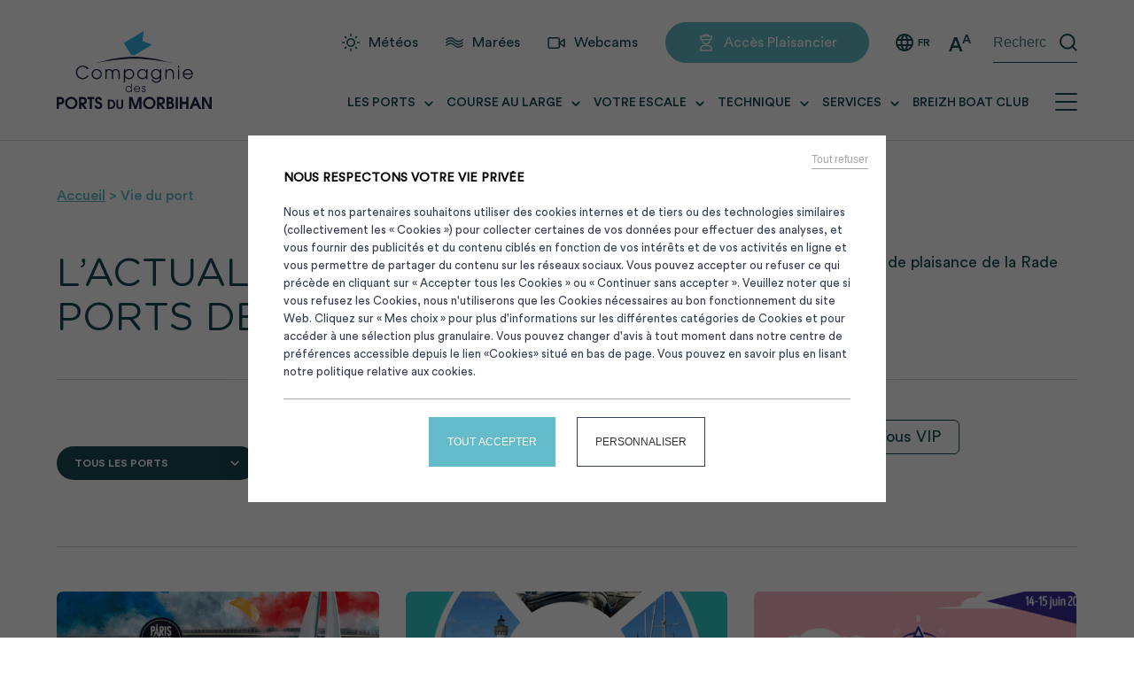

--- FILE ---
content_type: text/html; charset=UTF-8
request_url: https://www.ports-paysdelorient.fr/category/vie-du-port/
body_size: 13073
content:
<!doctype html>
<html lang="fr-FR">
<head>
	<script src="https://www.ports-paysdelorient.fr/wp-content/themes/sellor/cookies/tarteaucitron.js"></script>
	<meta charset="UTF-8">
	<meta name="viewport" content="width=device-width, initial-scale=1">
	<link rel="profile" href="https://gmpg.org/xfn/11">
	<link rel="apple-touch-icon-precomposed" sizes="57x57" href="https://www.ports-paysdelorient.fr/wp-content/themes/sellor/images/favicons/apple-touch-icon-57x57.png" />
	<link rel="apple-touch-icon-precomposed" sizes="114x114" href="https://www.ports-paysdelorient.fr/wp-content/themes/sellor/images/favicons/apple-touch-icon-114x114.png" />
	<link rel="apple-touch-icon-precomposed" sizes="72x72" href="https://www.ports-paysdelorient.fr/wp-content/themes/sellor/images/favicons/apple-touch-icon-72x72.png" />
	<link rel="apple-touch-icon-precomposed" sizes="144x144" href="https://www.ports-paysdelorient.fr/wp-content/themes/sellor/images/favicons/apple-touch-icon-144x144.png" />
	<link rel="apple-touch-icon-precomposed" sizes="60x60" href="https://www.ports-paysdelorient.fr/wp-content/themes/sellor/images/favicons/apple-touch-icon-60x60.png" />
	<link rel="apple-touch-icon-precomposed" sizes="120x120" href="https://www.ports-paysdelorient.fr/wp-content/themes/sellor/images/favicons/apple-touch-icon-120x120.png" />
	<link rel="apple-touch-icon-precomposed" sizes="76x76" href="https://www.ports-paysdelorient.fr/wp-content/themes/sellor/images/favicons/apple-touch-icon-76x76.png" />
	<link rel="apple-touch-icon-precomposed" sizes="152x152" href="https://www.ports-paysdelorient.fr/wp-content/themes/sellor/images/favicons/apple-touch-icon-152x152.png" />
	<link rel="icon" type="image/png" href="https://www.ports-paysdelorient.fr/wp-content/themes/sellor/images/favicons/favicon-196x196.png" sizes="196x196" />
	<link rel="icon" type="image/png" href="https://www.ports-paysdelorient.fr/wp-content/themes/sellor/images/favicons/favicon-96x96.png" sizes="96x96" />
	<link rel="icon" type="image/png" href="https://www.ports-paysdelorient.fr/wp-content/themes/sellor/images/favicons/favicon-32x32.png" sizes="32x32" />
	<link rel="icon" type="image/png" href="https://www.ports-paysdelorient.fr/wp-content/themes/sellor/images/favicons/favicon-16x16.png" sizes="16x16" />
	<link rel="icon" type="image/png" href="https://www.ports-paysdelorient.fr/wp-content/themes/sellor/images/favicons/favicon-128.png" sizes="128x128" />
	<meta name="application-name" content="&nbsp;"/>
	<meta name="msapplication-TileColor" content="#FFFFFF" />
	<meta name="msapplication-TileImage" content="mstile-144x144.png" />
	<meta name="msapplication-square70x70logo" content="mstile-70x70.png" />
	<meta name="msapplication-square150x150logo" content="mstile-150x150.png" />
	<meta name="msapplication-wide310x150logo" content="mstile-310x150.png" />
	<meta name="msapplication-square310x310logo" content="mstile-310x310.png" />

	<script>
		var currentLanguage = document.documentElement.lang;
		console.log(currentLanguage);
		if(currentLanguage == 'fr-FR'){
			var tarteaucitronForceLanguage = 'fr';
		}
		else if(currentLanguage == 'en-GB'){
			var tarteaucitronForceLanguage = 'en';
		}
		else{
			var tarteaucitronForceLanguage = 'fr';
		}
	</script>

	<title>Vie du port &#8211; Compagnie des ports du Morbihan &#8211; Rade de Lorient</title>
<link rel="alternate" hreflang="fr" href="https://www.ports-paysdelorient.fr/category/vie-du-port/" />
<link rel="alternate" hreflang="en" href="https://www.ports-paysdelorient.fr/en/category/vie-du-port-en/" />
<link rel="alternate" hreflang="x-default" href="https://www.ports-paysdelorient.fr/category/vie-du-port/" />

<!-- Google Tag Manager for WordPress by gtm4wp.com -->
<script data-cfasync="false" data-pagespeed-no-defer>
	var gtm4wp_datalayer_name = "dataLayer";
	var dataLayer = dataLayer || [];
</script>
<!-- End Google Tag Manager for WordPress by gtm4wp.com --><meta name="robots" content="index, follow, max-snippet:-1, max-image-preview:large, max-video-preview:-1">
<link rel="canonical" href="https://www.ports-paysdelorient.fr/category/vie-du-port/">
<meta property="og:url" content="https://www.ports-paysdelorient.fr/category/vie-du-port/">
<meta property="og:site_name" content="Compagnie des ports du Morbihan - Rade de Lorient">
<meta property="og:locale" content="fr_FR">
<meta property="og:type" content="object">
<meta property="og:title" content="Vie du port - Compagnie des ports du Morbihan - Rade de Lorient">
<meta property="fb:pages" content="">
<meta property="fb:admins" content="">
<meta property="fb:app_id" content="">
<meta name="twitter:card" content="summary">
<meta name="twitter:site" content="">
<meta name="twitter:creator" content="">
<meta name="twitter:title" content="Vie du port - Compagnie des ports du Morbihan - Rade de Lorient">
<link rel='dns-prefetch' href='//unpkg.com' />
<link rel='dns-prefetch' href='//cdnjs.cloudflare.com' />
<link rel="alternate" type="application/rss+xml" title="Compagnie des ports du Morbihan - Rade de Lorient &raquo; Flux" href="https://www.ports-paysdelorient.fr/feed/" />
<link rel="alternate" type="application/rss+xml" title="Compagnie des ports du Morbihan - Rade de Lorient &raquo; Flux des commentaires" href="https://www.ports-paysdelorient.fr/comments/feed/" />
<style id='wp-img-auto-sizes-contain-inline-css'>
img:is([sizes=auto i],[sizes^="auto," i]){contain-intrinsic-size:3000px 1500px}
/*# sourceURL=wp-img-auto-sizes-contain-inline-css */
</style>
<style id='wp-emoji-styles-inline-css'>

	img.wp-smiley, img.emoji {
		display: inline !important;
		border: none !important;
		box-shadow: none !important;
		height: 1em !important;
		width: 1em !important;
		margin: 0 0.07em !important;
		vertical-align: -0.1em !important;
		background: none !important;
		padding: 0 !important;
	}
/*# sourceURL=wp-emoji-styles-inline-css */
</style>
<link rel='stylesheet' id='wp-block-library-css' href='https://www.ports-paysdelorient.fr/wp-includes/css/dist/block-library/style.min.css?ver=e5b1a2' media='all' />
<style id='global-styles-inline-css'>
:root{--wp--preset--aspect-ratio--square: 1;--wp--preset--aspect-ratio--4-3: 4/3;--wp--preset--aspect-ratio--3-4: 3/4;--wp--preset--aspect-ratio--3-2: 3/2;--wp--preset--aspect-ratio--2-3: 2/3;--wp--preset--aspect-ratio--16-9: 16/9;--wp--preset--aspect-ratio--9-16: 9/16;--wp--preset--color--black: #000000;--wp--preset--color--cyan-bluish-gray: #abb8c3;--wp--preset--color--white: #ffffff;--wp--preset--color--pale-pink: #f78da7;--wp--preset--color--vivid-red: #cf2e2e;--wp--preset--color--luminous-vivid-orange: #ff6900;--wp--preset--color--luminous-vivid-amber: #fcb900;--wp--preset--color--light-green-cyan: #7bdcb5;--wp--preset--color--vivid-green-cyan: #00d084;--wp--preset--color--pale-cyan-blue: #8ed1fc;--wp--preset--color--vivid-cyan-blue: #0693e3;--wp--preset--color--vivid-purple: #9b51e0;--wp--preset--gradient--vivid-cyan-blue-to-vivid-purple: linear-gradient(135deg,rgb(6,147,227) 0%,rgb(155,81,224) 100%);--wp--preset--gradient--light-green-cyan-to-vivid-green-cyan: linear-gradient(135deg,rgb(122,220,180) 0%,rgb(0,208,130) 100%);--wp--preset--gradient--luminous-vivid-amber-to-luminous-vivid-orange: linear-gradient(135deg,rgb(252,185,0) 0%,rgb(255,105,0) 100%);--wp--preset--gradient--luminous-vivid-orange-to-vivid-red: linear-gradient(135deg,rgb(255,105,0) 0%,rgb(207,46,46) 100%);--wp--preset--gradient--very-light-gray-to-cyan-bluish-gray: linear-gradient(135deg,rgb(238,238,238) 0%,rgb(169,184,195) 100%);--wp--preset--gradient--cool-to-warm-spectrum: linear-gradient(135deg,rgb(74,234,220) 0%,rgb(151,120,209) 20%,rgb(207,42,186) 40%,rgb(238,44,130) 60%,rgb(251,105,98) 80%,rgb(254,248,76) 100%);--wp--preset--gradient--blush-light-purple: linear-gradient(135deg,rgb(255,206,236) 0%,rgb(152,150,240) 100%);--wp--preset--gradient--blush-bordeaux: linear-gradient(135deg,rgb(254,205,165) 0%,rgb(254,45,45) 50%,rgb(107,0,62) 100%);--wp--preset--gradient--luminous-dusk: linear-gradient(135deg,rgb(255,203,112) 0%,rgb(199,81,192) 50%,rgb(65,88,208) 100%);--wp--preset--gradient--pale-ocean: linear-gradient(135deg,rgb(255,245,203) 0%,rgb(182,227,212) 50%,rgb(51,167,181) 100%);--wp--preset--gradient--electric-grass: linear-gradient(135deg,rgb(202,248,128) 0%,rgb(113,206,126) 100%);--wp--preset--gradient--midnight: linear-gradient(135deg,rgb(2,3,129) 0%,rgb(40,116,252) 100%);--wp--preset--font-size--small: 13px;--wp--preset--font-size--medium: 20px;--wp--preset--font-size--large: 36px;--wp--preset--font-size--x-large: 42px;--wp--preset--spacing--20: 0.44rem;--wp--preset--spacing--30: 0.67rem;--wp--preset--spacing--40: 1rem;--wp--preset--spacing--50: 1.5rem;--wp--preset--spacing--60: 2.25rem;--wp--preset--spacing--70: 3.38rem;--wp--preset--spacing--80: 5.06rem;--wp--preset--shadow--natural: 6px 6px 9px rgba(0, 0, 0, 0.2);--wp--preset--shadow--deep: 12px 12px 50px rgba(0, 0, 0, 0.4);--wp--preset--shadow--sharp: 6px 6px 0px rgba(0, 0, 0, 0.2);--wp--preset--shadow--outlined: 6px 6px 0px -3px rgb(255, 255, 255), 6px 6px rgb(0, 0, 0);--wp--preset--shadow--crisp: 6px 6px 0px rgb(0, 0, 0);}:where(.is-layout-flex){gap: 0.5em;}:where(.is-layout-grid){gap: 0.5em;}body .is-layout-flex{display: flex;}.is-layout-flex{flex-wrap: wrap;align-items: center;}.is-layout-flex > :is(*, div){margin: 0;}body .is-layout-grid{display: grid;}.is-layout-grid > :is(*, div){margin: 0;}:where(.wp-block-columns.is-layout-flex){gap: 2em;}:where(.wp-block-columns.is-layout-grid){gap: 2em;}:where(.wp-block-post-template.is-layout-flex){gap: 1.25em;}:where(.wp-block-post-template.is-layout-grid){gap: 1.25em;}.has-black-color{color: var(--wp--preset--color--black) !important;}.has-cyan-bluish-gray-color{color: var(--wp--preset--color--cyan-bluish-gray) !important;}.has-white-color{color: var(--wp--preset--color--white) !important;}.has-pale-pink-color{color: var(--wp--preset--color--pale-pink) !important;}.has-vivid-red-color{color: var(--wp--preset--color--vivid-red) !important;}.has-luminous-vivid-orange-color{color: var(--wp--preset--color--luminous-vivid-orange) !important;}.has-luminous-vivid-amber-color{color: var(--wp--preset--color--luminous-vivid-amber) !important;}.has-light-green-cyan-color{color: var(--wp--preset--color--light-green-cyan) !important;}.has-vivid-green-cyan-color{color: var(--wp--preset--color--vivid-green-cyan) !important;}.has-pale-cyan-blue-color{color: var(--wp--preset--color--pale-cyan-blue) !important;}.has-vivid-cyan-blue-color{color: var(--wp--preset--color--vivid-cyan-blue) !important;}.has-vivid-purple-color{color: var(--wp--preset--color--vivid-purple) !important;}.has-black-background-color{background-color: var(--wp--preset--color--black) !important;}.has-cyan-bluish-gray-background-color{background-color: var(--wp--preset--color--cyan-bluish-gray) !important;}.has-white-background-color{background-color: var(--wp--preset--color--white) !important;}.has-pale-pink-background-color{background-color: var(--wp--preset--color--pale-pink) !important;}.has-vivid-red-background-color{background-color: var(--wp--preset--color--vivid-red) !important;}.has-luminous-vivid-orange-background-color{background-color: var(--wp--preset--color--luminous-vivid-orange) !important;}.has-luminous-vivid-amber-background-color{background-color: var(--wp--preset--color--luminous-vivid-amber) !important;}.has-light-green-cyan-background-color{background-color: var(--wp--preset--color--light-green-cyan) !important;}.has-vivid-green-cyan-background-color{background-color: var(--wp--preset--color--vivid-green-cyan) !important;}.has-pale-cyan-blue-background-color{background-color: var(--wp--preset--color--pale-cyan-blue) !important;}.has-vivid-cyan-blue-background-color{background-color: var(--wp--preset--color--vivid-cyan-blue) !important;}.has-vivid-purple-background-color{background-color: var(--wp--preset--color--vivid-purple) !important;}.has-black-border-color{border-color: var(--wp--preset--color--black) !important;}.has-cyan-bluish-gray-border-color{border-color: var(--wp--preset--color--cyan-bluish-gray) !important;}.has-white-border-color{border-color: var(--wp--preset--color--white) !important;}.has-pale-pink-border-color{border-color: var(--wp--preset--color--pale-pink) !important;}.has-vivid-red-border-color{border-color: var(--wp--preset--color--vivid-red) !important;}.has-luminous-vivid-orange-border-color{border-color: var(--wp--preset--color--luminous-vivid-orange) !important;}.has-luminous-vivid-amber-border-color{border-color: var(--wp--preset--color--luminous-vivid-amber) !important;}.has-light-green-cyan-border-color{border-color: var(--wp--preset--color--light-green-cyan) !important;}.has-vivid-green-cyan-border-color{border-color: var(--wp--preset--color--vivid-green-cyan) !important;}.has-pale-cyan-blue-border-color{border-color: var(--wp--preset--color--pale-cyan-blue) !important;}.has-vivid-cyan-blue-border-color{border-color: var(--wp--preset--color--vivid-cyan-blue) !important;}.has-vivid-purple-border-color{border-color: var(--wp--preset--color--vivid-purple) !important;}.has-vivid-cyan-blue-to-vivid-purple-gradient-background{background: var(--wp--preset--gradient--vivid-cyan-blue-to-vivid-purple) !important;}.has-light-green-cyan-to-vivid-green-cyan-gradient-background{background: var(--wp--preset--gradient--light-green-cyan-to-vivid-green-cyan) !important;}.has-luminous-vivid-amber-to-luminous-vivid-orange-gradient-background{background: var(--wp--preset--gradient--luminous-vivid-amber-to-luminous-vivid-orange) !important;}.has-luminous-vivid-orange-to-vivid-red-gradient-background{background: var(--wp--preset--gradient--luminous-vivid-orange-to-vivid-red) !important;}.has-very-light-gray-to-cyan-bluish-gray-gradient-background{background: var(--wp--preset--gradient--very-light-gray-to-cyan-bluish-gray) !important;}.has-cool-to-warm-spectrum-gradient-background{background: var(--wp--preset--gradient--cool-to-warm-spectrum) !important;}.has-blush-light-purple-gradient-background{background: var(--wp--preset--gradient--blush-light-purple) !important;}.has-blush-bordeaux-gradient-background{background: var(--wp--preset--gradient--blush-bordeaux) !important;}.has-luminous-dusk-gradient-background{background: var(--wp--preset--gradient--luminous-dusk) !important;}.has-pale-ocean-gradient-background{background: var(--wp--preset--gradient--pale-ocean) !important;}.has-electric-grass-gradient-background{background: var(--wp--preset--gradient--electric-grass) !important;}.has-midnight-gradient-background{background: var(--wp--preset--gradient--midnight) !important;}.has-small-font-size{font-size: var(--wp--preset--font-size--small) !important;}.has-medium-font-size{font-size: var(--wp--preset--font-size--medium) !important;}.has-large-font-size{font-size: var(--wp--preset--font-size--large) !important;}.has-x-large-font-size{font-size: var(--wp--preset--font-size--x-large) !important;}
/*# sourceURL=global-styles-inline-css */
</style>

<style id='classic-theme-styles-inline-css'>
/*! This file is auto-generated */
.wp-block-button__link{color:#fff;background-color:#32373c;border-radius:9999px;box-shadow:none;text-decoration:none;padding:calc(.667em + 2px) calc(1.333em + 2px);font-size:1.125em}.wp-block-file__button{background:#32373c;color:#fff;text-decoration:none}
/*# sourceURL=/wp-includes/css/classic-themes.min.css */
</style>
<link rel='stylesheet' id='pb-accordion-blocks-style-css' href='https://www.ports-paysdelorient.fr/wp-content/plugins/accordion-blocks/build/index.css?ver=1.5.0' media='all' />
<link rel='stylesheet' id='contact-form-7-css' href='https://www.ports-paysdelorient.fr/wp-content/plugins/contact-form-7/includes/css/styles.css?ver=6.1.4' media='all' />
<link rel='stylesheet' id='wpml-legacy-dropdown-click-0-css' href='https://www.ports-paysdelorient.fr/wp-content/plugins/sitepress-multilingual-cms/templates/language-switchers/legacy-dropdown-click/style.min.css?ver=1' media='all' />
<link rel='stylesheet' id='leaflet-style-css' href='https://unpkg.com/leaflet@1.4.0/dist/leaflet.css?ver=e5b1a2' media='all' />
<link rel='stylesheet' id='pixel-style-css' href='https://www.ports-paysdelorient.fr/wp-content/themes/sellor/style.css?ver=1.0.0' media='all' />
<link rel='stylesheet' id='slider_style-css' href='https://www.ports-paysdelorient.fr/wp-content/themes/sellor/css/lib/slick.css?ver=e5b1a2' media='all' />
<link rel='stylesheet' id='slider_theme-css' href='https://www.ports-paysdelorient.fr/wp-content/themes/sellor/css/lib/slick-theme.css?ver=e5b1a2' media='all' />
<link rel='stylesheet' id='gallery_theme-css' href='https://www.ports-paysdelorient.fr/wp-content/themes/sellor/css/lib/lightgallery.min.css?ver=e5b1a2' media='all' />
<link rel='stylesheet' id='selectric_style-css' href='https://www.ports-paysdelorient.fr/wp-content/themes/sellor/css/lib/selectric.css?ver=e5b1a2' media='all' />
<link rel='stylesheet' id='cf7cf-style-css' href='https://www.ports-paysdelorient.fr/wp-content/plugins/cf7-conditional-fields/style.css?ver=2.6.7' media='all' />
<script id="wpml-cookie-js-extra">
var wpml_cookies = {"wp-wpml_current_language":{"value":"fr","expires":1,"path":"/"}};
var wpml_cookies = {"wp-wpml_current_language":{"value":"fr","expires":1,"path":"/"}};
//# sourceURL=wpml-cookie-js-extra
</script>
<script src="https://www.ports-paysdelorient.fr/wp-content/plugins/sitepress-multilingual-cms/res/js/cookies/language-cookie.js?ver=486900" id="wpml-cookie-js" defer data-wp-strategy="defer"></script>
<script src="https://www.ports-paysdelorient.fr/wp-includes/js/jquery/jquery.min.js?ver=3.7.1" id="jquery-core-js"></script>
<script src="https://www.ports-paysdelorient.fr/wp-includes/js/jquery/jquery-migrate.min.js?ver=3.4.1" id="jquery-migrate-js"></script>
<script src="https://www.ports-paysdelorient.fr/wp-content/plugins/sitepress-multilingual-cms/templates/language-switchers/legacy-dropdown-click/script.min.js?ver=1" id="wpml-legacy-dropdown-click-0-js"></script>
<script src="https://unpkg.com/isotope-layout@3/dist/isotope.pkgd.min.js?ver=e5b1a2" id="isotope_script-js"></script>
<link rel="https://api.w.org/" href="https://www.ports-paysdelorient.fr/wp-json/" /><link rel="alternate" title="JSON" type="application/json" href="https://www.ports-paysdelorient.fr/wp-json/wp/v2/categories/31" />

<!-- Google Tag Manager for WordPress by gtm4wp.com -->
<!-- GTM Container placement set to automatic -->
<script data-cfasync="false" data-pagespeed-no-defer>
	var dataLayer_content = {"visitorLoginState":"logged-out","visitorType":"visitor-logged-out","visitorEmail":"","visitorEmailHash":""};
	dataLayer.push( dataLayer_content );
</script>
<script data-cfasync="false" data-pagespeed-no-defer>
(function(w,d,s,l,i){w[l]=w[l]||[];w[l].push({'gtm.start':
new Date().getTime(),event:'gtm.js'});var f=d.getElementsByTagName(s)[0],
j=d.createElement(s),dl=l!='dataLayer'?'&l='+l:'';j.async=true;j.src=
'//www.googletagmanager.com/gtm.js?id='+i+dl;f.parentNode.insertBefore(j,f);
})(window,document,'script','dataLayer','GTM-W56J8GXT');
</script>
<!-- End Google Tag Manager for WordPress by gtm4wp.com --></head>

<body class="archive category category-vie-du-port category-31 wp-theme-sellor hfeed no-sidebar">
<script>var path_poi = 'https://www.ports-paysdelorient.fr/wp-content/themes/sellor/images';</script>

<!-- GTM Container placement set to automatic -->
<!-- Google Tag Manager (noscript) -->
				<noscript><iframe src="https://www.googletagmanager.com/ns.html?id=GTM-W56J8GXT" height="0" width="0" style="display:none;visibility:hidden" aria-hidden="true"></iframe></noscript>
<!-- End Google Tag Manager (noscript) --><div class="site_container">
	<header class="site_header">
		<div class="wrapper maxi">
			<div class="site-branding">
									<div class="site-title">
						<a href="https://www.ports-paysdelorient.fr/" rel="home">
							<img class="do" src="https://www.ports-paysdelorient.fr/wp-content/themes/sellor/images/logo.svg" alt="Compagnie des ports du Morbihan &#8211; Rade de Lorient">
							<img class="do blanc" src="https://www.ports-paysdelorient.fr/wp-content/themes/sellor/images/logo_blanc.svg" alt="Compagnie des ports du Morbihan &#8211; Rade de Lorient">	
							<img class="mo" src="https://www.ports-paysdelorient.fr/wp-content/themes/sellor/images/logo_mobile.svg" alt="Compagnie des ports du Morbihan &#8211; Rade de Lorient">
							<img class="mo blanc" src="https://www.ports-paysdelorient.fr/wp-content/themes/sellor/images/logo_mobile_blanc.svg" alt="Compagnie des ports du Morbihan &#8211; Rade de Lorient">
						</a>
					</div>
							</div>

			<div class="navs_container">
				<div class="top_nav_container">
					<nav class="top_nav">
						<ul>
							<li><a class="meteo" href="https://www.ports-paysdelorient.fr/meteos/">Météos</a></li>
							<li><a class="marees" href="https://www.ports-paysdelorient.fr/marees/">Marées</a></li>
							<li><a class="webcam" href="https://www.ports-paysdelorient.fr/webcams/">Webcams</a></li>
							<li><a class="acces_plaisancier bouton vert" href="https://sellor.seaportportail.fr/fr/" target="_blank">Accès Plaisancier</a></li>
						</ul>
					</nav>
					<div type="button" id="hamburger_button" class="mo burger mobile_menu">
						<div class="hamburger" type="button">
							<span class="burger"></span>
							<span class="burger"></span>
							<span class="burger"></span>
							<span class="cross"></span>
							<span class="cross"></span>
						</div>
					</div>	
					<div class="languages_switcher do">
						
<div class="wpml-ls-statics-shortcode_actions wpml-ls wpml-ls-legacy-dropdown-click js-wpml-ls-legacy-dropdown-click">
	<ul role="menu">

		<li class="wpml-ls-slot-shortcode_actions wpml-ls-item wpml-ls-item-fr wpml-ls-current-language wpml-ls-first-item wpml-ls-item-legacy-dropdown-click" role="none">

			<a href="#" class="js-wpml-ls-item-toggle wpml-ls-item-toggle" role="menuitem" title="Passer à Français">
                <span class="wpml-ls-native" role="menuitem">Français</span></a>

			<ul class="js-wpml-ls-sub-menu wpml-ls-sub-menu" role="menu">
				
					<li class="wpml-ls-slot-shortcode_actions wpml-ls-item wpml-ls-item-en wpml-ls-last-item" role="none">
						<a href="https://www.ports-paysdelorient.fr/en/category/vie-du-port-en/" class="wpml-ls-link" role="menuitem" aria-label="Passer à English" title="Passer à English">
                            <span class="wpml-ls-native" lang="en">English</span></a>
					</li>

							</ul>

		</li>

	</ul>
</div>
					</div>
					<div id="accessibilite_button" class="accessibilite do"></div>
					<div class="recherche do"><form role="search" method="get" class="search-form" action="https://www.ports-paysdelorient.fr/">
				<label>
					<span class="screen-reader-text">Rechercher :</span>
					<input type="search" class="search-field" placeholder="Rechercher…" value="" name="s" />
				</label>
				<input type="submit" class="search-submit" value="Rechercher" />
			</form></div>
				</div>
				<div class="bottom_nav_container do">
					<nav class="bottom_nav">				
						<div class="menu-navigation-principale-container"><ul id="menu-navigation-principale" class="menu"><li id="menu-item-16" class="menu-item menu-item-type-post_type menu-item-object-page menu-item-has-children menu-item-16"><a href="https://www.ports-paysdelorient.fr/les-ports/">Les ports</a>
<ul class="sub-menu">
	<li id="menu-item-150" class="menu-item menu-item-type-post_type menu-item-object-port menu-item-150"><a href="https://www.ports-paysdelorient.fr/ports/port-de-lorient/">Port de Lorient</a></li>
	<li id="menu-item-34" class="menu-item menu-item-type-post_type menu-item-object-port menu-item-34"><a href="https://www.ports-paysdelorient.fr/ports/port-de-kernevel/">Port du Kernével</a></li>
	<li id="menu-item-147" class="menu-item menu-item-type-post_type menu-item-object-port menu-item-147"><a href="https://www.ports-paysdelorient.fr/ports/port-de-gavres/">Port de Gâvres</a></li>
	<li id="menu-item-35" class="menu-item menu-item-type-post_type menu-item-object-port menu-item-35"><a href="https://www.ports-paysdelorient.fr/ports/port-de-port-louis/">Port de Port-Louis</a></li>
	<li id="menu-item-145" class="menu-item menu-item-type-post_type menu-item-object-port menu-item-145"><a href="https://www.ports-paysdelorient.fr/ports/lorient-port-a-sec/">Lorient Port à sec</a></li>
	<li id="menu-item-33" class="menu-item menu-item-type-post_type menu-item-object-port menu-item-33"><a href="https://www.ports-paysdelorient.fr/ports/port-de-guidel/">Port de Guidel</a></li>
	<li id="menu-item-151" class="menu-item menu-item-type-post_type menu-item-object-port menu-item-151"><a href="https://www.ports-paysdelorient.fr/ports/port-de-ploemeur/">Port de Ploemeur</a></li>
	<li id="menu-item-146" class="menu-item menu-item-type-post_type menu-item-object-port menu-item-146"><a href="https://www.ports-paysdelorient.fr/ports/port-dhennebont/">Port d’Hennebont</a></li>
</ul>
</li>
<li id="menu-item-2854" class="menu-item menu-item-type-custom menu-item-object-custom menu-item-has-children menu-item-2854"><a href="#">Course au large</a>
<ul class="sub-menu">
	<li id="menu-item-135" class="menu-item menu-item-type-post_type menu-item-object-page menu-item-135"><a href="https://www.ports-paysdelorient.fr/course-au-large/filiere-dexcellence/">Filière d’excellence</a></li>
	<li id="menu-item-134" class="menu-item menu-item-type-post_type menu-item-object-page menu-item-134"><a href="https://www.ports-paysdelorient.fr/course-au-large/base-course-au-large/">Base entrainement course au large</a></li>
</ul>
</li>
<li id="menu-item-139" class="menu-item menu-item-type-post_type menu-item-object-page menu-item-has-children menu-item-139"><a href="https://www.ports-paysdelorient.fr/votre-escale/">Votre escale</a>
<ul class="sub-menu">
	<li id="menu-item-141" class="menu-item menu-item-type-post_type menu-item-object-escale menu-item-141"><a href="https://www.ports-paysdelorient.fr/escales/larmor-plage/">Larmor-plage</a></li>
	<li id="menu-item-144" class="menu-item menu-item-type-post_type menu-item-object-escale menu-item-144"><a href="https://www.ports-paysdelorient.fr/escales/port-louis/">Port-Louis</a></li>
	<li id="menu-item-719" class="menu-item menu-item-type-post_type menu-item-object-escale menu-item-719"><a href="https://www.ports-paysdelorient.fr/escales/gavres/">Gâvres</a></li>
	<li id="menu-item-143" class="menu-item menu-item-type-post_type menu-item-object-escale menu-item-143"><a href="https://www.ports-paysdelorient.fr/escales/lorient/">Lorient</a></li>
	<li id="menu-item-3781" class="menu-item menu-item-type-post_type menu-item-object-escale menu-item-3781"><a href="https://www.ports-paysdelorient.fr/escales/guidel-plages/">Guidel</a></li>
	<li id="menu-item-3780" class="menu-item menu-item-type-post_type menu-item-object-escale menu-item-3780"><a href="https://www.ports-paysdelorient.fr/escales/lorient-la-base/">Lorient La Base</a></li>
</ul>
</li>
<li id="menu-item-3610" class="menu-item menu-item-type-post_type menu-item-object-page menu-item-has-children menu-item-3610"><a href="https://www.ports-paysdelorient.fr/technique/">Technique</a>
<ul class="sub-menu">
	<li id="menu-item-133" class="menu-item menu-item-type-post_type menu-item-object-page menu-item-133"><a href="https://www.ports-paysdelorient.fr/technique/aire-de-carenage-lorient/">Aire de carénage Lorient</a></li>
	<li id="menu-item-132" class="menu-item menu-item-type-post_type menu-item-object-page menu-item-132"><a href="https://www.ports-paysdelorient.fr/technique/aire-de-carenage-port-louis/">Aire de carénage Port Louis</a></li>
	<li id="menu-item-1966" class="menu-item menu-item-type-post_type menu-item-object-page menu-item-1966"><a href="https://www.ports-paysdelorient.fr/technique/aire-de-carenage-guidel/">Aire de carénage Guidel</a></li>
	<li id="menu-item-122" class="menu-item menu-item-type-post_type menu-item-object-page menu-item-122"><a href="https://www.ports-paysdelorient.fr/services/annuaire/">Annuaire des pros</a></li>
</ul>
</li>
<li id="menu-item-3757" class="menu-item menu-item-type-post_type menu-item-object-page menu-item-has-children menu-item-3757"><a href="https://www.ports-paysdelorient.fr/services/">Services</a>
<ul class="sub-menu">
	<li id="menu-item-1761" class="menu-item menu-item-type-post_type menu-item-object-page menu-item-1761"><a href="https://www.ports-paysdelorient.fr/services/les-permis-bateaux/">Permis Bateaux</a></li>
	<li id="menu-item-123" class="menu-item menu-item-type-post_type menu-item-object-page menu-item-123"><a href="https://www.ports-paysdelorient.fr/services/coaching/">Coaching plaisance</a></li>
</ul>
</li>
<li id="menu-item-584" class="menu-item menu-item-type-post_type menu-item-object-page menu-item-584"><a href="https://www.ports-paysdelorient.fr/breizh-boat-club/">Breizh Boat Club</a></li>
</ul></div>					</nav>
					<div type="button" class="burger open_sidebar">
						<div class="hamburger" type="button">
							<span class="burger"></span>
							<span class="burger"></span>
							<span class="burger"></span>
							<span class="cross"></span>
							<span class="cross"></span>
						</div>
					</div>
				</div>
			</div>		
		</div>
	</header>

	<div id="navigation_mobile_container">
		<div class="header">
			<a target="_blank" class="acces_plaisancier bouton blanc" href="https://sellor.seaportportail.fr/fr/">Accès Plaisancier</a>
			<span class="close_mobile"></span>
		</div>
		<nav class="navigation_mobile">
			<div class="menu-navigation-mobile-container"><ul id="menu-navigation-mobile" class="menu"><li id="menu-item-301" class="menu-item menu-item-type-post_type menu-item-object-page menu-item-has-children menu-item-301"><a href="https://www.ports-paysdelorient.fr/les-ports/">Les ports de plaisance</a>
<ul class="sub-menu">
	<li id="menu-item-298" class="menu-item menu-item-type-post_type menu-item-object-port menu-item-298"><a href="https://www.ports-paysdelorient.fr/ports/port-de-lorient/">Port de Lorient</a></li>
	<li id="menu-item-297" class="menu-item menu-item-type-post_type menu-item-object-port menu-item-297"><a href="https://www.ports-paysdelorient.fr/ports/port-de-kernevel/">Port du Kernével</a></li>
	<li id="menu-item-295" class="menu-item menu-item-type-post_type menu-item-object-port menu-item-295"><a href="https://www.ports-paysdelorient.fr/ports/port-de-gavres/">Port de Gâvres</a></li>
	<li id="menu-item-300" class="menu-item menu-item-type-post_type menu-item-object-port menu-item-300"><a href="https://www.ports-paysdelorient.fr/ports/port-de-port-louis/">Port de Port-Louis</a></li>
	<li id="menu-item-293" class="menu-item menu-item-type-post_type menu-item-object-port menu-item-293"><a href="https://www.ports-paysdelorient.fr/ports/lorient-port-a-sec/">Lorient Port à sec</a></li>
	<li id="menu-item-296" class="menu-item menu-item-type-post_type menu-item-object-port menu-item-296"><a href="https://www.ports-paysdelorient.fr/ports/port-de-guidel/">Port de Guidel</a></li>
	<li id="menu-item-299" class="menu-item menu-item-type-post_type menu-item-object-port menu-item-299"><a href="https://www.ports-paysdelorient.fr/ports/port-de-ploemeur/">Port de Ploemeur</a></li>
	<li id="menu-item-294" class="menu-item menu-item-type-post_type menu-item-object-port menu-item-294"><a href="https://www.ports-paysdelorient.fr/ports/port-dhennebont/">Port d’Hennebont</a></li>
</ul>
</li>
<li id="menu-item-2856" class="menu-item menu-item-type-custom menu-item-object-custom menu-item-has-children menu-item-2856"><a href="#">Course au large</a>
<ul class="sub-menu">
	<li id="menu-item-304" class="menu-item menu-item-type-post_type menu-item-object-page menu-item-304"><a href="https://www.ports-paysdelorient.fr/course-au-large/filiere-dexcellence/">Filière d’excellence</a></li>
	<li id="menu-item-303" class="menu-item menu-item-type-post_type menu-item-object-page menu-item-303"><a href="https://www.ports-paysdelorient.fr/course-au-large/base-course-au-large/">Base entrainement course au large</a></li>
</ul>
</li>
<li id="menu-item-305" class="menu-item menu-item-type-post_type menu-item-object-page menu-item-has-children menu-item-305"><a href="https://www.ports-paysdelorient.fr/votre-escale/">Votre escale</a>
<ul class="sub-menu">
	<li id="menu-item-307" class="menu-item menu-item-type-post_type menu-item-object-escale menu-item-307"><a href="https://www.ports-paysdelorient.fr/escales/larmor-plage/">Escale à Larmor-plage</a></li>
	<li id="menu-item-310" class="menu-item menu-item-type-post_type menu-item-object-escale menu-item-310"><a href="https://www.ports-paysdelorient.fr/escales/port-louis/">Escale à Port-Louis</a></li>
	<li id="menu-item-3961" class="menu-item menu-item-type-post_type menu-item-object-escale menu-item-3961"><a href="https://www.ports-paysdelorient.fr/escales/gavres/">Escale à Gâvres</a></li>
	<li id="menu-item-309" class="menu-item menu-item-type-post_type menu-item-object-escale menu-item-309"><a href="https://www.ports-paysdelorient.fr/escales/lorient/">Escale à Lorient</a></li>
	<li id="menu-item-308" class="menu-item menu-item-type-post_type menu-item-object-escale menu-item-308"><a href="https://www.ports-paysdelorient.fr/escales/guidel-plages/">Escale à Guidel</a></li>
	<li id="menu-item-3960" class="menu-item menu-item-type-post_type menu-item-object-escale menu-item-3960"><a href="https://www.ports-paysdelorient.fr/escales/lorient-la-base/">Escale à Lorient La Base</a></li>
</ul>
</li>
<li id="menu-item-311" class="menu-item menu-item-type-post_type menu-item-object-page menu-item-has-children menu-item-311"><a href="https://www.ports-paysdelorient.fr/technique/">Technique</a>
<ul class="sub-menu">
	<li id="menu-item-2242" class="menu-item menu-item-type-post_type menu-item-object-page menu-item-2242"><a href="https://www.ports-paysdelorient.fr/technique/aire-de-carenage-lorient/">Aire de carénage Lorient</a></li>
	<li id="menu-item-2243" class="menu-item menu-item-type-post_type menu-item-object-page menu-item-2243"><a href="https://www.ports-paysdelorient.fr/technique/aire-de-carenage-port-louis/">Aire de carénage Port Louis</a></li>
	<li id="menu-item-2241" class="menu-item menu-item-type-post_type menu-item-object-page menu-item-2241"><a href="https://www.ports-paysdelorient.fr/technique/aire-de-carenage-guidel/">Aire de carénage Guidel</a></li>
</ul>
</li>
<li id="menu-item-317" class="menu-item menu-item-type-post_type menu-item-object-page menu-item-has-children menu-item-317"><a href="https://www.ports-paysdelorient.fr/services/">Services</a>
<ul class="sub-menu">
	<li id="menu-item-2245" class="menu-item menu-item-type-post_type menu-item-object-page menu-item-2245"><a href="https://www.ports-paysdelorient.fr/services/les-permis-bateaux/">Permis Bateaux</a></li>
	<li id="menu-item-319" class="menu-item menu-item-type-post_type menu-item-object-page menu-item-319"><a href="https://www.ports-paysdelorient.fr/services/coaching/">Coaching plaisance</a></li>
</ul>
</li>
<li id="menu-item-324" class="menu-item menu-item-type-custom menu-item-object-custom menu-item-324"><a target="_blank" href="https://www.ports-paysdelorient.fr/breizh-boat-club/">Breizh boat club</a></li>
<li id="menu-item-3967" class="menu-item menu-item-type-post_type menu-item-object-page menu-item-3967"><a href="https://www.ports-paysdelorient.fr/actualites/">Actualités</a></li>
<li id="menu-item-3623" class="menu-item menu-item-type-post_type menu-item-object-post menu-item-3623"><a href="https://www.ports-paysdelorient.fr/?p=780">Application mobile</a></li>
<li id="menu-item-318" class="menu-item menu-item-type-post_type menu-item-object-page menu-item-318"><a href="https://www.ports-paysdelorient.fr/services/annuaire/">Annuaire des pros</a></li>
<li id="menu-item-3971" class="menu-item menu-item-type-post_type menu-item-object-page menu-item-3971"><a href="https://www.ports-paysdelorient.fr/sellor/environnement/">Environnement</a></li>
<li id="menu-item-3622" class="menu-item menu-item-type-post_type menu-item-object-page menu-item-3622"><a href="https://www.ports-paysdelorient.fr/sellor/contactez-nous/">Contactez-nous</a></li>
</ul></div>		</nav>
		<div class="footer">
			<div class="recherche"><form role="search" method="get" class="search-form" action="https://www.ports-paysdelorient.fr/">
				<label>
					<span class="screen-reader-text">Rechercher :</span>
					<input type="search" class="search-field" placeholder="Rechercher…" value="" name="s" />
				</label>
				<input type="submit" class="search-submit" value="Rechercher" />
			</form></div>
						<div class="reseaux">
									<a href="https://www.facebook.com/people/Compagnie-des-Ports-du-Morbihan/100063703713649/" target="_blank">
						<img src="https://www.ports-paysdelorient.fr/wp-content/uploads/2023/10/facebook.svg" alt="Réseau">
					</a>
									<a href="https://www.instagram.com/compagniedesportsdumorbihan/" target="_blank">
						<img src="https://www.ports-paysdelorient.fr/wp-content/uploads/2024/01/instagram.svg" alt="Réseau">
					</a>
									<a href="https://fr.linkedin.com/company/compagnie-des-ports-du-morbihan" target="_blank">
						<img src="https://www.ports-paysdelorient.fr/wp-content/uploads/2023/10/linked-in.svg" alt="Réseau">
					</a>
									<a href="https://www.youtube.com/channel/UCofErLE4uy_MxiS8jEg3lXQ" target="_blank">
						<img src="https://www.ports-paysdelorient.fr/wp-content/uploads/2023/10/youtube.svg" alt="Réseau">
					</a>
							</div>
			
			<div class="langues_accessibilite">
				<div class="languages_switcher">
					
<div class="wpml-ls-statics-shortcode_actions wpml-ls wpml-ls-legacy-dropdown-click js-wpml-ls-legacy-dropdown-click">
	<ul role="menu">

		<li class="wpml-ls-slot-shortcode_actions wpml-ls-item wpml-ls-item-fr wpml-ls-current-language wpml-ls-first-item wpml-ls-item-legacy-dropdown-click" role="none">

			<a href="#" class="js-wpml-ls-item-toggle wpml-ls-item-toggle" role="menuitem" title="Passer à Français">
                <span class="wpml-ls-native" role="menuitem">Français</span></a>

			<ul class="js-wpml-ls-sub-menu wpml-ls-sub-menu" role="menu">
				
					<li class="wpml-ls-slot-shortcode_actions wpml-ls-item wpml-ls-item-en wpml-ls-last-item" role="none">
						<a href="https://www.ports-paysdelorient.fr/en/category/vie-du-port-en/" class="wpml-ls-link" role="menuitem" aria-label="Passer à English" title="Passer à English">
                            <span class="wpml-ls-native" lang="en">English</span></a>
					</li>

							</ul>

		</li>

	</ul>
</div>
				</div>
				<div id="accessibilite_button_mobile" class="accessibilite"></div>
			</div>			
		</div>
	</div>
	<div class="overlay_mobile"></div>








	<main id="primary" class="site-main">

			<section class="entete_simple">
				<div class="breadcrumbs_container" typeof="BreadcrumbList" vocab="https://schema.org/">
	<div class="breadcrumbs">
		<div class="wrapper">
			<span property="itemListElement" typeof="ListItem"><a property="item" typeof="WebPage" title="Go to Compagnie des ports du Morbihan - Rade de Lorient." href="https://www.ports-paysdelorient.fr" class="home" ><span property="name">Accueil</span></a><meta property="position" content="1"></span> &gt; <span property="itemListElement" typeof="ListItem"><span property="name" class="archive taxonomy category current-item">Vie du port</span><meta property="url" content="https://www.ports-paysdelorient.fr/category/vie-du-port/"><meta property="position" content="2"></span>			
		</div>
	</div>
</div>

				<div class="wrapper flex_col content_container">	
					<div class="titre_container">
													<h1>L’actualité des ports de plaisance</h1>
								
					</div>
					<div class="texte_container">
													<h2>Retrouvez toute l'actualité des ports de plaisance de la Rade de Lorient.</h2>
										
					</div>
				</div>
			</section>

			
			<section class="actualites_filtrables">
				<div class="wrapper">

					<div class="nav_filtres">
			<select class="select_port">
			<option value="">Tous les ports</option>
							<option value=".port_49" data-filter=".port_49">Lorient Port à sec</option>
							<option value=".port_47" data-filter=".port_47">Port de Lorient</option>
							<option value=".port_6482" data-filter=".port_6482">Ponton de la découverte</option>
							<option value=".port_30" data-filter=".port_30">Port du Kernével</option>
							<option value=".port_31" data-filter=".port_31">Port de Port-Louis</option>
					</select>
		
		<div class="cats">
		<!-- <a class="" href="https://www.ports-paysdelorient.fr/actualites/">Tout</a> -->

		<span data-filter="" class="filtre">Tout</span>

		
			<!-- <a href="https://www.ports-paysdelorient.fr/category/course-au-large/" class="course-au-large ">Course au large</a> -->

			<span class="filtre" data-filter=".course-au-large">Course au large</span>

		
			<!-- <a href="https://www.ports-paysdelorient.fr/category/environnement/" class="environnement ">Environnement</a> -->

			<span class="filtre" data-filter=".environnement">Environnement</span>

		
			<!-- <a href="https://www.ports-paysdelorient.fr/category/evenement/" class="evenement ">Événement</a> -->

			<span class="filtre" data-filter=".evenement">Événement</span>

		
			<!-- <a href="https://www.ports-paysdelorient.fr/category/rendez-vous-vip/" class="rendez-vous-vip ">Rendez-vous VIP</a> -->

			<span class="filtre" data-filter=".rendez-vous-vip">Rendez-vous VIP</span>

		
			<!-- <a href="https://www.ports-paysdelorient.fr/category/territoire/" class="territoire ">Territoire</a> -->

			<span class="filtre" data-filter=".territoire">Territoire</span>

		
			<!-- <a href="https://www.ports-paysdelorient.fr/category/vie-du-port/" class="vie-du-port active">Vie du port</a> -->

			<span class="filtre" data-filter=".vie-du-port">Vie du port</span>

			</div>
	</div>	
					<div class="grid_actus">
													<div class="card_actu_container	vie-du-port ">
	<a class="card_actu" href="https://www.ports-paysdelorient.fr/invitation-au-paris-nautic-show/">
		<figure class="image_container">
			<img src="https://www.ports-paysdelorient.fr/wp-content/uploads/2025/11/nautic-show-600x342.png" alt="Invitation au Paris Nautic Show">
		</figure>
		<div class="content">
			<div class="metas_actualites">
									<span class="port">Tous les ports</span>
				
									<span class="cats">
						Vie du port 					</span>
							
							</div>
			<h4>Invitation au Paris Nautic Show</h4>			
		</div>
	</a>	
</div>
													<div class="card_actu_container	vie-du-port ">
	<a class="card_actu" href="https://www.ports-paysdelorient.fr/la-compagnie-des-ports-et-la-sellor-unissent-leurs-forces-au-service-de-vos-navigations/">
		<figure class="image_container">
			<img src="https://www.ports-paysdelorient.fr/wp-content/uploads/2025/11/image-rapprochement-cpm-x-sellor-600x503.png" alt="La Compagnie des Ports et la Sellor unissent leurs forces au service de vos navigations !">
		</figure>
		<div class="content">
			<div class="metas_actualites">
									<span class="port">Tous les ports</span>
				
									<span class="cats">
						Vie du port 					</span>
							
							</div>
			<h4>La Compagnie des Ports et la Sellor unissent leurs forces au service de vos navigations !</h4>			
		</div>
	</a>	
</div>
													<div class="card_actu_container	evenement vie-du-port ">
	<a class="card_actu" href="https://www.ports-paysdelorient.fr/lescapade-2025/">
		<figure class="image_container">
			<img src="https://www.ports-paysdelorient.fr/wp-content/uploads/2025/04/escapade-600x342.png" alt="L’esCAPade 2025">
		</figure>
		<div class="content">
			<div class="metas_actualites">
									<span class="port">Tous les ports</span>
				
									<span class="cats">
						Événement 					</span>
										<span class="cats">
						Vie du port 					</span>
							
							</div>
			<h4>L’esCAPade 2025</h4>			
		</div>
	</a>	
</div>
													<div class="card_actu_container	port_49 vie-du-port ">
	<a class="card_actu" href="https://www.ports-paysdelorient.fr/ceremonie-du-10-mai-port-a-sec/">
		<figure class="image_container">
			<img src="https://www.ports-paysdelorient.fr/wp-content/uploads/2025/05/infos-evenement-port-a-sec-600x503.png" alt="Cérémonie du 10 mai &#8211; Port à sec">
		</figure>
		<div class="content">
			<div class="metas_actualites">
										<span class="port">Lorient Port à sec</span>
									
									<span class="cats">
						Vie du port 					</span>
							
							</div>
			<h4>Cérémonie du 10 mai &#8211; Port à sec</h4>			
		</div>
	</a>	
</div>
													<div class="card_actu_container	evenement vie-du-port ">
	<a class="card_actu" href="https://www.ports-paysdelorient.fr/accueillons-le-retour-du-1er-navigateur-de-la-longue-route-2024-a-lorient/">
		<figure class="image_container">
			<img src="https://www.ports-paysdelorient.fr/wp-content/uploads/2025/03/longue-route-pa-600x365.png" alt="Accueillons le retour du 1er navigateur de La Longue Route 2024 à Lorient !">
		</figure>
		<div class="content">
			<div class="metas_actualites">
									<span class="port">Tous les ports</span>
				
									<span class="cats">
						Événement 					</span>
										<span class="cats">
						Vie du port 					</span>
							
							</div>
			<h4>Accueillons le retour du 1er navigateur de La Longue Route 2024 à Lorient !</h4>			
		</div>
	</a>	
</div>
													<div class="card_actu_container	environnement vie-du-port ">
	<a class="card_actu" href="https://www.ports-paysdelorient.fr/place-nette-pour-les-annexes/">
		<figure class="image_container">
			<img src="https://www.ports-paysdelorient.fr/wp-content/uploads/2025/02/annexe-port-du-kernevel-600x399.jpg" alt="Place nette pour les annexes !">
		</figure>
		<div class="content">
			<div class="metas_actualites">
									<span class="port">Tous les ports</span>
				
									<span class="cats">
						Environnement 					</span>
										<span class="cats">
						Vie du port 					</span>
							
							</div>
			<h4>Place nette pour les annexes !</h4>			
		</div>
	</a>	
</div>
													<div class="card_actu_container	course-au-large vie-du-port ">
	<a class="card_actu" href="https://www.ports-paysdelorient.fr/2eme-du-vendee-globe-yoann-richomme-de-retour-a-lorient/">
		<figure class="image_container">
			<img src="https://www.ports-paysdelorient.fr/wp-content/uploads/2025/02/retour-arkea-vendeeglobe2025-600x338.jpg" alt="2ème du Vendée Globe, Yoann Richomme de retour à Lorient">
		</figure>
		<div class="content">
			<div class="metas_actualites">
									<span class="port">Tous les ports</span>
				
									<span class="cats">
						Course au large 					</span>
										<span class="cats">
						Vie du port 					</span>
							
							</div>
			<h4>2ème du Vendée Globe, Yoann Richomme de retour à Lorient</h4>			
		</div>
	</a>	
</div>
													<div class="card_actu_container	port_47 vie-du-port ">
	<a class="card_actu" href="https://www.ports-paysdelorient.fr/la-goelette-perseverance-fait-escale-au-port-de-lorient/">
		<figure class="image_container">
			<img src="https://www.ports-paysdelorient.fr/wp-content/uploads/2025/01/whatsapp-image-2025-01-17-a-154512-7afe3ea0-600x450.jpg" alt="La goélette « Persévérance » fait escale au port de Lorient !">
		</figure>
		<div class="content">
			<div class="metas_actualites">
										<span class="port">Port de Lorient</span>
									
									<span class="cats">
						Vie du port 					</span>
							
							</div>
			<h4>La goélette « Persévérance » fait escale au port de Lorient !</h4>			
		</div>
	</a>	
</div>
													<div class="card_actu_container	port_30 vie-du-port ">
	<a class="card_actu" href="https://www.ports-paysdelorient.fr/sortie-deau-pour-le-lodge-boat-lendroit/">
		<figure class="image_container">
			<img src="https://www.ports-paysdelorient.fr/wp-content/uploads/2024/11/4-600x337.png" alt="Sortie d&rsquo;eau pour le Lodge Boat « L&rsquo;Endroit »">
		</figure>
		<div class="content">
			<div class="metas_actualites">
										<span class="port">Port du Kernével</span>
									
									<span class="cats">
						Vie du port 					</span>
							
							</div>
			<h4>Sortie d&rsquo;eau pour le Lodge Boat « L&rsquo;Endroit »</h4>			
		</div>
	</a>	
</div>
													<div class="card_actu_container	port_30 vie-du-port ">
	<a class="card_actu" href="https://www.ports-paysdelorient.fr/offrez-un-permis-bateau/">
		<figure class="image_container">
			<img src="https://www.ports-paysdelorient.fr/wp-content/uploads/2024/11/bsl-6962-600x338.jpg" alt="Offrez un permis bateau !">
		</figure>
		<div class="content">
			<div class="metas_actualites">
										<span class="port">Port du Kernével</span>
									
									<span class="cats">
						Vie du port 					</span>
							
							</div>
			<h4>Offrez un permis bateau !</h4>			
		</div>
	</a>	
</div>
													<div class="card_actu_container	port_47 vie-du-port ">
	<a class="card_actu" href="https://www.ports-paysdelorient.fr/inauguration-du-ponton-la-decouverte/">
		<figure class="image_container">
			<img src="https://www.ports-paysdelorient.fr/wp-content/uploads/2024/10/inauguration-ponton-la-decouverte-1-2-600x400.jpg" alt="Inauguration du Ponton « La découverte »">
		</figure>
		<div class="content">
			<div class="metas_actualites">
										<span class="port">Port de Lorient</span>
									
									<span class="cats">
						Vie du port 					</span>
							
							</div>
			<h4>Inauguration du Ponton « La découverte »</h4>			
		</div>
	</a>	
</div>
													<div class="card_actu_container	port_47 vie-du-port ">
	<a class="card_actu" href="https://www.ports-paysdelorient.fr/travaux-du-ponton-du-peristyle/">
		<figure class="image_container">
			<img src="https://www.ports-paysdelorient.fr/wp-content/uploads/2024/03/img-2083-600x450.jpg" alt="Travaux du ponton du Péristyle">
		</figure>
		<div class="content">
			<div class="metas_actualites">
										<span class="port">Port de Lorient</span>
									
									<span class="cats">
						Vie du port 					</span>
							
							</div>
			<h4>Travaux du ponton du Péristyle</h4>			
		</div>
	</a>	
</div>
													<div class="card_actu_container	port_30 vie-du-port ">
	<a class="card_actu" href="https://www.ports-paysdelorient.fr/appel-a-manifestation/">
		<figure class="image_container">
			<img src="https://www.ports-paysdelorient.fr/wp-content/uploads/2024/07/avis-dappel-a-manifestation-dinteret-1.jpg" alt="Avis d&rsquo;appel à manifestation d&rsquo;intérêt">
		</figure>
		<div class="content">
			<div class="metas_actualites">
										<span class="port">Port du Kernével</span>
									
									<span class="cats">
						Vie du port 					</span>
							
							</div>
			<h4>Avis d&rsquo;appel à manifestation d&rsquo;intérêt</h4>			
		</div>
	</a>	
</div>
													<div class="card_actu_container	port_47 vie-du-port ">
	<a class="card_actu" href="https://www.ports-paysdelorient.fr/un-ponton-denvergure-au-peristyle-de-lorient-pour-les-grands-voiliers/">
		<figure class="image_container">
			<img src="https://www.ports-paysdelorient.fr/wp-content/uploads/2024/01/ponton-peristyle-lorient-600x337.jpg" alt="Un Ponton d&rsquo;Envergure au Péristyle de Lorient pour les Grands Voiliers">
		</figure>
		<div class="content">
			<div class="metas_actualites">
										<span class="port">Port de Lorient</span>
									
									<span class="cats">
						Vie du port 					</span>
							
							</div>
			<h4>Un Ponton d&rsquo;Envergure au Péristyle de Lorient pour les Grands Voiliers</h4>			
		</div>
	</a>	
</div>
													<div class="card_actu_container	vie-du-port ">
	<a class="card_actu" href="https://www.ports-paysdelorient.fr/webcam-en-direct-des-ports-de-plaisance/">
		<figure class="image_container">
			<img src="https://www.ports-paysdelorient.fr/wp-content/uploads/2024/01/kernevel-webcam-600x156.jpg" alt="Webcams, en direct des ports de plaisance">
		</figure>
		<div class="content">
			<div class="metas_actualites">
									<span class="port">Tous les ports</span>
				
									<span class="cats">
						Vie du port 					</span>
							
							</div>
			<h4>Webcams, en direct des ports de plaisance</h4>			
		</div>
	</a>	
</div>
													<div class="card_actu_container	port_31 vie-du-port ">
	<a class="card_actu" href="https://www.ports-paysdelorient.fr/lancement-de-la-saison/">
		<figure class="image_container">
			<img src="https://www.ports-paysdelorient.fr/wp-content/uploads/2023/11/voiles-de-la-citadelle-2013-166-600x272.jpg" alt="Les voiles de la Citadelle 2023">
		</figure>
		<div class="content">
			<div class="metas_actualites">
										<span class="port">Port de Port-Louis</span>
									
									<span class="cats">
						Vie du port 					</span>
							
							</div>
			<h4>Les voiles de la Citadelle 2023</h4>			
		</div>
	</a>	
</div>
											</div>
				</div>
			</section>
							
			
	</main>


	<div id='to_top'></div>

	<footer class="site_footer footer_border">
		<div class="top_footer">
			<div class="wrapper flex_col">
				<div class="bloc_marque">
					<img class="logo" src="https://www.ports-paysdelorient.fr/wp-content/themes/sellor/images/logo.svg" alt="Compagnie des ports du Morbihan &#8211; Rade de Lorient">

											<div class="texte_footer">
							<p><strong>La Compagnie des ports du Morbihan est une société publique locale (SPL) créée en 2012 par le <a href="https://www.morbihan.fr/" target="_blank" rel="noopener noreferrer">Conseil départemental du Morbihan</a></strong> pour mieux répondre aux enjeux du territoire morbihannais. Elle est au service des  21 cantons et 42 élus du Département.</p>
<p>Elle a pour mission principale de gérer <a href="https://compagniedesportsdumorbihan.com/escale-plaisance/">25 ports de plaisance </a>des sites culturels et touristiques : les cairns de <a href="https://cairndegavrinis.com/">Gavrinis</a> et de <a href="https://cairndepetitmont.com/">Petit Mont</a>, les <a href="http://www.gitesdemanehouarn.com/">gîtes de Manéhouarn</a> et les gîtes du <a href="https://compagniedesportsdumorbihan.com/gites-semaphore-etel/">Sémaphore d’Etel.</a></p>
<p>02 97 42 63 44</p>
<p>accueil@compagniedesportsdumorbihan.fr</p>
						</div>
					
										<div class="reseaux">
													<a href="https://www.facebook.com/people/Compagnie-des-Ports-du-Morbihan/100063703713649/" target="_blank">
								<img src="https://www.ports-paysdelorient.fr/wp-content/uploads/2023/10/facebook-bleu.svg" alt="Réseau">
							</a>
													<a href="https://www.instagram.com/compagniedesportsdumorbihan/" target="_blank">
								<img src="https://www.ports-paysdelorient.fr/wp-content/uploads/2023/10/instagram-bleu.svg" alt="Réseau">
							</a>
													<a href="https://fr.linkedin.com/company/compagnie-des-ports-du-morbihan" target="_blank">
								<img src="https://www.ports-paysdelorient.fr/wp-content/uploads/2023/10/linked-in-bleu.svg" alt="Réseau">
							</a>
													<a href="https://www.youtube.com/channel/UCofErLE4uy_MxiS8jEg3lXQ" target="_blank">
								<img src="https://www.ports-paysdelorient.fr/wp-content/uploads/2023/10/youtube-bleu.svg" alt="Réseau">
							</a>
											</div>
									</div>
				<div class="menus_container flex_col">
										<nav>
						<div>
							<ul>
								<li class="accordeon menu-item-has-children">
									<a href="https://www.ports-paysdelorient.fr/les-ports/">Ports de plaisance</a>
									<ul>
																			<li><a href="https://www.ports-paysdelorient.fr/ports/ponton-de-la-decouverte/">Ponton de la découverte</a></li>
																			<li><a href="https://www.ports-paysdelorient.fr/ports/port-de-lorient/">Port de Lorient</a></li>
																			<li><a href="https://www.ports-paysdelorient.fr/ports/port-de-kernevel/">Port du Kernével</a></li>
																			<li><a href="https://www.ports-paysdelorient.fr/ports/port-de-gavres/">Port de Gâvres</a></li>
																			<li><a href="https://www.ports-paysdelorient.fr/ports/port-de-port-louis/">Port de Port-Louis</a></li>
																			<li><a href="https://www.ports-paysdelorient.fr/ports/lorient-port-a-sec/">Lorient Port à sec</a></li>
																			<li><a href="https://www.ports-paysdelorient.fr/ports/port-de-guidel/">Port de Guidel</a></li>
																			<li><a href="https://www.ports-paysdelorient.fr/ports/port-de-ploemeur/">Port de Ploemeur</a></li>
																			<li><a href="https://www.ports-paysdelorient.fr/ports/port-dhennebont/">Port d&rsquo;Hennebont</a></li>
																		</ul>
								</li>
							</ul>
						</div>
<!-- 												<a href="https://www.ports-paysdelorient.fr/?p=780" class="pastille do"><img src="https://www.ports-paysdelorient.fr/wp-content/themes/sellor/images/pastille_appli_footer.svg" alt=""></a>
						 -->					</nav>
										
					<nav>				
						<div class="menu-footer-course-au-large-sellor-container"><ul id="menu-footer-course-au-large-sellor" class="menu"><li id="menu-item-256" class="accordeon menu-item menu-item-type-post_type menu-item-object-page menu-item-has-children menu-item-256"><a href="https://www.ports-paysdelorient.fr/course-au-large/">Course au large</a>
<ul class="sub-menu">
	<li id="menu-item-254" class="menu-item menu-item-type-post_type menu-item-object-page menu-item-254"><a href="https://www.ports-paysdelorient.fr/course-au-large/base-course-au-large/">Base entrainement course au large</a></li>
	<li id="menu-item-255" class="menu-item menu-item-type-post_type menu-item-object-page menu-item-255"><a href="https://www.ports-paysdelorient.fr/course-au-large/filiere-dexcellence/">Filière d’excellence</a></li>
</ul>
</li>
<li id="menu-item-3858" class="accordeon menu-item menu-item-type-custom menu-item-object-custom menu-item-has-children menu-item-3858"><a href="#">Compagnie des Ports du Morbihan</a>
<ul class="sub-menu">
	<li id="menu-item-3979" class="menu-item menu-item-type-custom menu-item-object-custom menu-item-3979"><a target="_blank" href="https://compagniedesportsdumorbihan.com/">Qui sommes-nous ?</a></li>
	<li id="menu-item-585" class="menu-item menu-item-type-post_type menu-item-object-page menu-item-585"><a href="https://www.ports-paysdelorient.fr/actualites/">Actualités</a></li>
	<li id="menu-item-275" class="menu-item menu-item-type-post_type menu-item-object-page menu-item-275"><a href="https://www.ports-paysdelorient.fr/sellor/environnement/">Environnement</a></li>
</ul>
</li>
<li id="menu-item-270" class="menu-item menu-item-type-post_type menu-item-object-page menu-item-270"><a href="https://www.ports-paysdelorient.fr/sellor/contactez-nous/">Contactez-nous</a></li>
</ul></div>					</nav>

										<nav>				
						<div class="menu-footer-services-container"><ul id="menu-footer-services" class="menu"><li id="menu-item-276" class="accordeon menu-item menu-item-type-post_type menu-item-object-page menu-item-has-children menu-item-276"><a href="https://www.ports-paysdelorient.fr/services/">Services</a>
<ul class="sub-menu">
	<li id="menu-item-2240" class="menu-item menu-item-type-post_type menu-item-object-page menu-item-2240"><a href="https://www.ports-paysdelorient.fr/services/les-permis-bateaux/">Permis Bateaux</a></li>
	<li id="menu-item-278" class="menu-item menu-item-type-post_type menu-item-object-page menu-item-278"><a href="https://www.ports-paysdelorient.fr/services/coaching/">Coaching plaisance</a></li>
</ul>
</li>
<li id="menu-item-277" class="menu-item menu-item-type-post_type menu-item-object-page menu-item-277"><a href="https://www.ports-paysdelorient.fr/services/annuaire/">Annuaire des pros</a></li>
</ul></div>						<!-- <a href="https://www.ports-paysdelorient.fr/?p=780" class="pastille mo"><img src="https://www.ports-paysdelorient.fr/wp-content/themes/sellor/images/pastille_appli_footer.svg" alt=""></a> -->
						<a href="https://www.ports-paysdelorient.fr/breizh-boat-club/" class="pastille"><img src="https://www.ports-paysdelorient.fr/wp-content/themes/sellor/images/pastille_bboat_footer.png" alt=""></a>
					</nav>
					
				</div>
			</div>			
		</div>
		<div class="bottom_footer">
			<div class="wrapper flex_col">
								<div class="partenaires">
											<a href="https://www.lorient-agglo.bzh/" target="_blank">
							<img src="https://www.ports-paysdelorient.fr/wp-content/uploads/2024/01/lorientagglologo-breton-e1706692637341.png" alt="Partenaire">
						</a>
											<a href="https://www.morbihan.fr/" target="_blank">
							<img src="https://www.ports-paysdelorient.fr/wp-content/uploads/2024/01/morbihan-logo2022-mono-departement-fondblanc-png-1-e1706694159272.png" alt="Partenaire">
						</a>
											<a href="https://www.bretagne.bzh/" target="_blank">
							<img src="https://www.ports-paysdelorient.fr/wp-content/uploads/2024/01/blocmarque-bretagnebe-blancsurnoircadre-hd-e1706694502415.png" alt="Partenaire">
						</a>
											<a href="https://www.portsdebretagne.fr/" target="_blank">
							<img src="https://www.ports-paysdelorient.fr/wp-content/uploads/2024/01/logo-appb-grand-format-300x289-1-e1706694717903.jpg" alt="Partenaire">
						</a>
									</div>
								<div class="menu_legal">
					<nav>
						<ul>
							<li><a href="https://www.ports-paysdelorient.fr/mentions-legales/">Mentions Légales</a></li>
							<li><a href="https://www.ports-paysdelorient.fr/politique-de-confidentialite/">Politique de traitement des données</a></li>
							<li><a href="https://www.ports-paysdelorient.fr/declaration-daccessibilite/">Déclaration d’accessibilité</a></li>
							<li class="gestion_cookies"><span>Préférences de suivi</span></li>
						</ul>
					</nav>
				</div>
			</div>
		</div>

		 
	</footer>

	<div class="sidebar_container">
		<div class="overlay"></div>
		<div class="content_container">
			<div class="entete_container">
				<div class="entete">
					<a target="_blank" class="bouton blanc acces_plaisancier" href="https://sellor.seaportportail.fr/fr/">Accès Plaisancier</a>
					<span class="close_sidebar">
						<img src="https://www.ports-paysdelorient.fr/wp-content/themes/sellor/images/fermer.svg" alt="Fermer">
					</span>				
				</div>
				<nav class="sidebar_nav">           
					<div class="menu-sidebar-container"><ul id="menu-sidebar" class="menu"><li id="menu-item-2420" class="menu-item menu-item-type-post_type menu-item-object-page menu-item-2420"><a href="https://www.ports-paysdelorient.fr/les-ports/">Les ports de plaisance</a></li>
<li id="menu-item-3594" class="menu-item menu-item-type-post_type menu-item-object-page menu-item-3594"><a href="https://www.ports-paysdelorient.fr/course-au-large/base-course-au-large/">Course au large</a></li>
<li id="menu-item-2421" class="menu-item menu-item-type-post_type menu-item-object-page menu-item-2421"><a href="https://www.ports-paysdelorient.fr/votre-escale/">Votre escale</a></li>
<li id="menu-item-2418" class="menu-item menu-item-type-post_type menu-item-object-page menu-item-2418"><a href="https://www.ports-paysdelorient.fr/simulateur-de-tarif/">Calculez votre tarif</a></li>
<li id="menu-item-3611" class="menu-item menu-item-type-post_type menu-item-object-page menu-item-3611"><a href="https://www.ports-paysdelorient.fr/technique/">Technique</a></li>
<li id="menu-item-2423" class="menu-item menu-item-type-post_type menu-item-object-page menu-item-2423"><a href="https://www.ports-paysdelorient.fr/services/les-permis-bateaux/">Permis Bateaux</a></li>
<li id="menu-item-2424" class="menu-item menu-item-type-post_type menu-item-object-page menu-item-2424"><a href="https://www.ports-paysdelorient.fr/services/coaching/">Coaching plaisance</a></li>
<li id="menu-item-2417" class="menu-item menu-item-type-post_type menu-item-object-page menu-item-2417"><a href="https://www.ports-paysdelorient.fr/breizh-boat-club/">Breizh Boat Club</a></li>
<li id="menu-item-2416" class="menu-item menu-item-type-post_type menu-item-object-page menu-item-2416"><a href="https://www.ports-paysdelorient.fr/actualites/">Actualités</a></li>
<li id="menu-item-2855" class="menu-item menu-item-type-post_type menu-item-object-page menu-item-2855"><a href="https://www.ports-paysdelorient.fr/services/annuaire/">Annuaire des pros</a></li>
<li id="menu-item-2429" class="menu-item menu-item-type-post_type menu-item-object-page menu-item-2429"><a href="https://www.ports-paysdelorient.fr/sellor/environnement/">Environnement</a></li>
<li id="menu-item-3593" class="menu-item menu-item-type-post_type menu-item-object-page menu-item-3593"><a href="https://www.ports-paysdelorient.fr/sellor/contactez-nous/">Contactez-nous</a></li>
</ul></div>				</nav>
			</div>
			<div class="footer">
								<div class="reseaux">
											<a href="https://www.facebook.com/people/Compagnie-des-Ports-du-Morbihan/100063703713649/" target="_blank">
							<img src="https://www.ports-paysdelorient.fr/wp-content/uploads/2023/10/facebook.svg" alt="Réseau">
						</a>
											<a href="https://www.instagram.com/compagniedesportsdumorbihan/" target="_blank">
							<img src="https://www.ports-paysdelorient.fr/wp-content/uploads/2024/01/instagram.svg" alt="Réseau">
						</a>
											<a href="https://fr.linkedin.com/company/compagnie-des-ports-du-morbihan" target="_blank">
							<img src="https://www.ports-paysdelorient.fr/wp-content/uploads/2023/10/linked-in.svg" alt="Réseau">
						</a>
											<a href="https://www.youtube.com/channel/UCofErLE4uy_MxiS8jEg3lXQ" target="_blank">
							<img src="https://www.ports-paysdelorient.fr/wp-content/uploads/2023/10/youtube.svg" alt="Réseau">
						</a>
									</div>
							</div>			
		</div>
	</div>

</div>

<script type="speculationrules">
{"prefetch":[{"source":"document","where":{"and":[{"href_matches":"/*"},{"not":{"href_matches":["/wp-*.php","/wp-admin/*","/wp-content/uploads/*","/wp-content/*","/wp-content/plugins/*","/wp-content/themes/sellor/*","/*\\?(.+)"]}},{"not":{"selector_matches":"a[rel~=\"nofollow\"]"}},{"not":{"selector_matches":".no-prefetch, .no-prefetch a"}}]},"eagerness":"conservative"}]}
</script>
<script src="https://www.ports-paysdelorient.fr/wp-content/plugins/accordion-blocks/js/accordion-blocks.min.js?ver=1.5.0" id="pb-accordion-blocks-frontend-script-js"></script>
<script src="https://www.ports-paysdelorient.fr/wp-includes/js/dist/hooks.min.js?ver=dd5603f07f9220ed27f1" id="wp-hooks-js"></script>
<script src="https://www.ports-paysdelorient.fr/wp-includes/js/dist/i18n.min.js?ver=c26c3dc7bed366793375" id="wp-i18n-js"></script>
<script id="wp-i18n-js-after">
wp.i18n.setLocaleData( { 'text direction\u0004ltr': [ 'ltr' ] } );
//# sourceURL=wp-i18n-js-after
</script>
<script src="https://www.ports-paysdelorient.fr/wp-content/plugins/contact-form-7/includes/swv/js/index.js?ver=6.1.4" id="swv-js"></script>
<script id="contact-form-7-js-translations">
( function( domain, translations ) {
	var localeData = translations.locale_data[ domain ] || translations.locale_data.messages;
	localeData[""].domain = domain;
	wp.i18n.setLocaleData( localeData, domain );
} )( "contact-form-7", {"translation-revision-date":"2025-02-06 12:02:14+0000","generator":"GlotPress\/4.0.1","domain":"messages","locale_data":{"messages":{"":{"domain":"messages","plural-forms":"nplurals=2; plural=n > 1;","lang":"fr"},"This contact form is placed in the wrong place.":["Ce formulaire de contact est plac\u00e9 dans un mauvais endroit."],"Error:":["Erreur\u00a0:"]}},"comment":{"reference":"includes\/js\/index.js"}} );
//# sourceURL=contact-form-7-js-translations
</script>
<script id="contact-form-7-js-before">
var wpcf7 = {
    "api": {
        "root": "https:\/\/www.ports-paysdelorient.fr\/wp-json\/",
        "namespace": "contact-form-7\/v1"
    }
};
//# sourceURL=contact-form-7-js-before
</script>
<script src="https://www.ports-paysdelorient.fr/wp-content/plugins/contact-form-7/includes/js/index.js?ver=6.1.4" id="contact-form-7-js"></script>
<script src="https://www.ports-paysdelorient.fr/wp-content/plugins/duracelltomi-google-tag-manager/dist/js/gtm4wp-contact-form-7-tracker.js?ver=1.22.3" id="gtm4wp-contact-form-7-tracker-js"></script>
<script src="https://www.ports-paysdelorient.fr/wp-content/themes/sellor/accessibilite/js/toolbar.js?ver=1.0.0" id="accessibilite-js"></script>
<script src="https://unpkg.com/leaflet@1.4.0/dist/leaflet.js?ver=e5b1a2" id="leaflet-js-js"></script>
<script src="https://www.ports-paysdelorient.fr/wp-content/themes/sellor/js/lib/slick.min.js?ver=1.0.0" id="slider_script-js"></script>
<script src="https://www.ports-paysdelorient.fr/wp-content/themes/sellor/js/lib/lightgallery.min.js?ver=1.0.0" id="gallery_script-js"></script>
<script src="https://www.ports-paysdelorient.fr/wp-content/themes/sellor/js/lib/lg-video.js?ver=1.0.0" id="video_script-js"></script>
<script src="https://www.ports-paysdelorient.fr/wp-content/themes/sellor/js/lib/lg-zoom.js?ver=1.0.0" id="zoom_script-js"></script>
<script src="https://cdnjs.cloudflare.com/ajax/libs/jQuery-viewport-checker/1.8.8/jquery.viewportchecker.min.js?ver=1.0.0" id="vpc_script-js"></script>
<script src="https://www.ports-paysdelorient.fr/wp-content/themes/sellor/js/lib/selectric.min.js?ver=1.0.0" id="selectric_script-js"></script>
<script id="theme_scripts-js-extra">
var ajaxurl = "https://www.ports-paysdelorient.fr/wp-admin/admin-ajax.php";
//# sourceURL=theme_scripts-js-extra
</script>
<script src="https://www.ports-paysdelorient.fr/wp-content/themes/sellor/js/app.js?ver=1.0.0" id="theme_scripts-js"></script>
<script id="wpcf7cf-scripts-js-extra">
var wpcf7cf_global_settings = {"ajaxurl":"https://www.ports-paysdelorient.fr/wp-admin/admin-ajax.php"};
//# sourceURL=wpcf7cf-scripts-js-extra
</script>
<script src="https://www.ports-paysdelorient.fr/wp-content/plugins/cf7-conditional-fields/js/scripts.js?ver=2.6.7" id="wpcf7cf-scripts-js"></script>
<script src="https://www.google.com/recaptcha/api.js?render=6LeX118pAAAAANNlh4_xTFpLcfEJa9o57-AH0Lq0&amp;ver=3.0" id="google-recaptcha-js"></script>
<script src="https://www.ports-paysdelorient.fr/wp-includes/js/dist/vendor/wp-polyfill.min.js?ver=3.15.0" id="wp-polyfill-js"></script>
<script id="wpcf7-recaptcha-js-before">
var wpcf7_recaptcha = {
    "sitekey": "6LeX118pAAAAANNlh4_xTFpLcfEJa9o57-AH0Lq0",
    "actions": {
        "homepage": "homepage",
        "contactform": "contactform"
    }
};
//# sourceURL=wpcf7-recaptcha-js-before
</script>
<script src="https://www.ports-paysdelorient.fr/wp-content/plugins/contact-form-7/modules/recaptcha/index.js?ver=6.1.4" id="wpcf7-recaptcha-js"></script>
<script id="wp-emoji-settings" type="application/json">
{"baseUrl":"https://s.w.org/images/core/emoji/17.0.2/72x72/","ext":".png","svgUrl":"https://s.w.org/images/core/emoji/17.0.2/svg/","svgExt":".svg","source":{"concatemoji":"https://www.ports-paysdelorient.fr/wp-includes/js/wp-emoji-release.min.js?ver=e5b1a2"}}
</script>
<script type="module">
/*! This file is auto-generated */
const a=JSON.parse(document.getElementById("wp-emoji-settings").textContent),o=(window._wpemojiSettings=a,"wpEmojiSettingsSupports"),s=["flag","emoji"];function i(e){try{var t={supportTests:e,timestamp:(new Date).valueOf()};sessionStorage.setItem(o,JSON.stringify(t))}catch(e){}}function c(e,t,n){e.clearRect(0,0,e.canvas.width,e.canvas.height),e.fillText(t,0,0);t=new Uint32Array(e.getImageData(0,0,e.canvas.width,e.canvas.height).data);e.clearRect(0,0,e.canvas.width,e.canvas.height),e.fillText(n,0,0);const a=new Uint32Array(e.getImageData(0,0,e.canvas.width,e.canvas.height).data);return t.every((e,t)=>e===a[t])}function p(e,t){e.clearRect(0,0,e.canvas.width,e.canvas.height),e.fillText(t,0,0);var n=e.getImageData(16,16,1,1);for(let e=0;e<n.data.length;e++)if(0!==n.data[e])return!1;return!0}function u(e,t,n,a){switch(t){case"flag":return n(e,"\ud83c\udff3\ufe0f\u200d\u26a7\ufe0f","\ud83c\udff3\ufe0f\u200b\u26a7\ufe0f")?!1:!n(e,"\ud83c\udde8\ud83c\uddf6","\ud83c\udde8\u200b\ud83c\uddf6")&&!n(e,"\ud83c\udff4\udb40\udc67\udb40\udc62\udb40\udc65\udb40\udc6e\udb40\udc67\udb40\udc7f","\ud83c\udff4\u200b\udb40\udc67\u200b\udb40\udc62\u200b\udb40\udc65\u200b\udb40\udc6e\u200b\udb40\udc67\u200b\udb40\udc7f");case"emoji":return!a(e,"\ud83e\u1fac8")}return!1}function f(e,t,n,a){let r;const o=(r="undefined"!=typeof WorkerGlobalScope&&self instanceof WorkerGlobalScope?new OffscreenCanvas(300,150):document.createElement("canvas")).getContext("2d",{willReadFrequently:!0}),s=(o.textBaseline="top",o.font="600 32px Arial",{});return e.forEach(e=>{s[e]=t(o,e,n,a)}),s}function r(e){var t=document.createElement("script");t.src=e,t.defer=!0,document.head.appendChild(t)}a.supports={everything:!0,everythingExceptFlag:!0},new Promise(t=>{let n=function(){try{var e=JSON.parse(sessionStorage.getItem(o));if("object"==typeof e&&"number"==typeof e.timestamp&&(new Date).valueOf()<e.timestamp+604800&&"object"==typeof e.supportTests)return e.supportTests}catch(e){}return null}();if(!n){if("undefined"!=typeof Worker&&"undefined"!=typeof OffscreenCanvas&&"undefined"!=typeof URL&&URL.createObjectURL&&"undefined"!=typeof Blob)try{var e="postMessage("+f.toString()+"("+[JSON.stringify(s),u.toString(),c.toString(),p.toString()].join(",")+"));",a=new Blob([e],{type:"text/javascript"});const r=new Worker(URL.createObjectURL(a),{name:"wpTestEmojiSupports"});return void(r.onmessage=e=>{i(n=e.data),r.terminate(),t(n)})}catch(e){}i(n=f(s,u,c,p))}t(n)}).then(e=>{for(const n in e)a.supports[n]=e[n],a.supports.everything=a.supports.everything&&a.supports[n],"flag"!==n&&(a.supports.everythingExceptFlag=a.supports.everythingExceptFlag&&a.supports[n]);var t;a.supports.everythingExceptFlag=a.supports.everythingExceptFlag&&!a.supports.flag,a.supports.everything||((t=a.source||{}).concatemoji?r(t.concatemoji):t.wpemoji&&t.twemoji&&(r(t.twemoji),r(t.wpemoji)))});
//# sourceURL=https://www.ports-paysdelorient.fr/wp-includes/js/wp-emoji-loader.min.js
</script>

</body>
</html>


--- FILE ---
content_type: text/html; charset=UTF-8
request_url: https://www.ports-paysdelorient.fr/wp-admin/admin-ajax.php
body_size: -62
content:
{"email":null,"adresse":null,"inscription":null,"flyer_tarif":null,"nom_port":""}

--- FILE ---
content_type: text/html; charset=utf-8
request_url: https://www.google.com/recaptcha/api2/anchor?ar=1&k=6LeX118pAAAAANNlh4_xTFpLcfEJa9o57-AH0Lq0&co=aHR0cHM6Ly93d3cucG9ydHMtcGF5c2RlbG9yaWVudC5mcjo0NDM.&hl=en&v=PoyoqOPhxBO7pBk68S4YbpHZ&size=invisible&anchor-ms=20000&execute-ms=30000&cb=oe0o7rhl0njf
body_size: 48843
content:
<!DOCTYPE HTML><html dir="ltr" lang="en"><head><meta http-equiv="Content-Type" content="text/html; charset=UTF-8">
<meta http-equiv="X-UA-Compatible" content="IE=edge">
<title>reCAPTCHA</title>
<style type="text/css">
/* cyrillic-ext */
@font-face {
  font-family: 'Roboto';
  font-style: normal;
  font-weight: 400;
  font-stretch: 100%;
  src: url(//fonts.gstatic.com/s/roboto/v48/KFO7CnqEu92Fr1ME7kSn66aGLdTylUAMa3GUBHMdazTgWw.woff2) format('woff2');
  unicode-range: U+0460-052F, U+1C80-1C8A, U+20B4, U+2DE0-2DFF, U+A640-A69F, U+FE2E-FE2F;
}
/* cyrillic */
@font-face {
  font-family: 'Roboto';
  font-style: normal;
  font-weight: 400;
  font-stretch: 100%;
  src: url(//fonts.gstatic.com/s/roboto/v48/KFO7CnqEu92Fr1ME7kSn66aGLdTylUAMa3iUBHMdazTgWw.woff2) format('woff2');
  unicode-range: U+0301, U+0400-045F, U+0490-0491, U+04B0-04B1, U+2116;
}
/* greek-ext */
@font-face {
  font-family: 'Roboto';
  font-style: normal;
  font-weight: 400;
  font-stretch: 100%;
  src: url(//fonts.gstatic.com/s/roboto/v48/KFO7CnqEu92Fr1ME7kSn66aGLdTylUAMa3CUBHMdazTgWw.woff2) format('woff2');
  unicode-range: U+1F00-1FFF;
}
/* greek */
@font-face {
  font-family: 'Roboto';
  font-style: normal;
  font-weight: 400;
  font-stretch: 100%;
  src: url(//fonts.gstatic.com/s/roboto/v48/KFO7CnqEu92Fr1ME7kSn66aGLdTylUAMa3-UBHMdazTgWw.woff2) format('woff2');
  unicode-range: U+0370-0377, U+037A-037F, U+0384-038A, U+038C, U+038E-03A1, U+03A3-03FF;
}
/* math */
@font-face {
  font-family: 'Roboto';
  font-style: normal;
  font-weight: 400;
  font-stretch: 100%;
  src: url(//fonts.gstatic.com/s/roboto/v48/KFO7CnqEu92Fr1ME7kSn66aGLdTylUAMawCUBHMdazTgWw.woff2) format('woff2');
  unicode-range: U+0302-0303, U+0305, U+0307-0308, U+0310, U+0312, U+0315, U+031A, U+0326-0327, U+032C, U+032F-0330, U+0332-0333, U+0338, U+033A, U+0346, U+034D, U+0391-03A1, U+03A3-03A9, U+03B1-03C9, U+03D1, U+03D5-03D6, U+03F0-03F1, U+03F4-03F5, U+2016-2017, U+2034-2038, U+203C, U+2040, U+2043, U+2047, U+2050, U+2057, U+205F, U+2070-2071, U+2074-208E, U+2090-209C, U+20D0-20DC, U+20E1, U+20E5-20EF, U+2100-2112, U+2114-2115, U+2117-2121, U+2123-214F, U+2190, U+2192, U+2194-21AE, U+21B0-21E5, U+21F1-21F2, U+21F4-2211, U+2213-2214, U+2216-22FF, U+2308-230B, U+2310, U+2319, U+231C-2321, U+2336-237A, U+237C, U+2395, U+239B-23B7, U+23D0, U+23DC-23E1, U+2474-2475, U+25AF, U+25B3, U+25B7, U+25BD, U+25C1, U+25CA, U+25CC, U+25FB, U+266D-266F, U+27C0-27FF, U+2900-2AFF, U+2B0E-2B11, U+2B30-2B4C, U+2BFE, U+3030, U+FF5B, U+FF5D, U+1D400-1D7FF, U+1EE00-1EEFF;
}
/* symbols */
@font-face {
  font-family: 'Roboto';
  font-style: normal;
  font-weight: 400;
  font-stretch: 100%;
  src: url(//fonts.gstatic.com/s/roboto/v48/KFO7CnqEu92Fr1ME7kSn66aGLdTylUAMaxKUBHMdazTgWw.woff2) format('woff2');
  unicode-range: U+0001-000C, U+000E-001F, U+007F-009F, U+20DD-20E0, U+20E2-20E4, U+2150-218F, U+2190, U+2192, U+2194-2199, U+21AF, U+21E6-21F0, U+21F3, U+2218-2219, U+2299, U+22C4-22C6, U+2300-243F, U+2440-244A, U+2460-24FF, U+25A0-27BF, U+2800-28FF, U+2921-2922, U+2981, U+29BF, U+29EB, U+2B00-2BFF, U+4DC0-4DFF, U+FFF9-FFFB, U+10140-1018E, U+10190-1019C, U+101A0, U+101D0-101FD, U+102E0-102FB, U+10E60-10E7E, U+1D2C0-1D2D3, U+1D2E0-1D37F, U+1F000-1F0FF, U+1F100-1F1AD, U+1F1E6-1F1FF, U+1F30D-1F30F, U+1F315, U+1F31C, U+1F31E, U+1F320-1F32C, U+1F336, U+1F378, U+1F37D, U+1F382, U+1F393-1F39F, U+1F3A7-1F3A8, U+1F3AC-1F3AF, U+1F3C2, U+1F3C4-1F3C6, U+1F3CA-1F3CE, U+1F3D4-1F3E0, U+1F3ED, U+1F3F1-1F3F3, U+1F3F5-1F3F7, U+1F408, U+1F415, U+1F41F, U+1F426, U+1F43F, U+1F441-1F442, U+1F444, U+1F446-1F449, U+1F44C-1F44E, U+1F453, U+1F46A, U+1F47D, U+1F4A3, U+1F4B0, U+1F4B3, U+1F4B9, U+1F4BB, U+1F4BF, U+1F4C8-1F4CB, U+1F4D6, U+1F4DA, U+1F4DF, U+1F4E3-1F4E6, U+1F4EA-1F4ED, U+1F4F7, U+1F4F9-1F4FB, U+1F4FD-1F4FE, U+1F503, U+1F507-1F50B, U+1F50D, U+1F512-1F513, U+1F53E-1F54A, U+1F54F-1F5FA, U+1F610, U+1F650-1F67F, U+1F687, U+1F68D, U+1F691, U+1F694, U+1F698, U+1F6AD, U+1F6B2, U+1F6B9-1F6BA, U+1F6BC, U+1F6C6-1F6CF, U+1F6D3-1F6D7, U+1F6E0-1F6EA, U+1F6F0-1F6F3, U+1F6F7-1F6FC, U+1F700-1F7FF, U+1F800-1F80B, U+1F810-1F847, U+1F850-1F859, U+1F860-1F887, U+1F890-1F8AD, U+1F8B0-1F8BB, U+1F8C0-1F8C1, U+1F900-1F90B, U+1F93B, U+1F946, U+1F984, U+1F996, U+1F9E9, U+1FA00-1FA6F, U+1FA70-1FA7C, U+1FA80-1FA89, U+1FA8F-1FAC6, U+1FACE-1FADC, U+1FADF-1FAE9, U+1FAF0-1FAF8, U+1FB00-1FBFF;
}
/* vietnamese */
@font-face {
  font-family: 'Roboto';
  font-style: normal;
  font-weight: 400;
  font-stretch: 100%;
  src: url(//fonts.gstatic.com/s/roboto/v48/KFO7CnqEu92Fr1ME7kSn66aGLdTylUAMa3OUBHMdazTgWw.woff2) format('woff2');
  unicode-range: U+0102-0103, U+0110-0111, U+0128-0129, U+0168-0169, U+01A0-01A1, U+01AF-01B0, U+0300-0301, U+0303-0304, U+0308-0309, U+0323, U+0329, U+1EA0-1EF9, U+20AB;
}
/* latin-ext */
@font-face {
  font-family: 'Roboto';
  font-style: normal;
  font-weight: 400;
  font-stretch: 100%;
  src: url(//fonts.gstatic.com/s/roboto/v48/KFO7CnqEu92Fr1ME7kSn66aGLdTylUAMa3KUBHMdazTgWw.woff2) format('woff2');
  unicode-range: U+0100-02BA, U+02BD-02C5, U+02C7-02CC, U+02CE-02D7, U+02DD-02FF, U+0304, U+0308, U+0329, U+1D00-1DBF, U+1E00-1E9F, U+1EF2-1EFF, U+2020, U+20A0-20AB, U+20AD-20C0, U+2113, U+2C60-2C7F, U+A720-A7FF;
}
/* latin */
@font-face {
  font-family: 'Roboto';
  font-style: normal;
  font-weight: 400;
  font-stretch: 100%;
  src: url(//fonts.gstatic.com/s/roboto/v48/KFO7CnqEu92Fr1ME7kSn66aGLdTylUAMa3yUBHMdazQ.woff2) format('woff2');
  unicode-range: U+0000-00FF, U+0131, U+0152-0153, U+02BB-02BC, U+02C6, U+02DA, U+02DC, U+0304, U+0308, U+0329, U+2000-206F, U+20AC, U+2122, U+2191, U+2193, U+2212, U+2215, U+FEFF, U+FFFD;
}
/* cyrillic-ext */
@font-face {
  font-family: 'Roboto';
  font-style: normal;
  font-weight: 500;
  font-stretch: 100%;
  src: url(//fonts.gstatic.com/s/roboto/v48/KFO7CnqEu92Fr1ME7kSn66aGLdTylUAMa3GUBHMdazTgWw.woff2) format('woff2');
  unicode-range: U+0460-052F, U+1C80-1C8A, U+20B4, U+2DE0-2DFF, U+A640-A69F, U+FE2E-FE2F;
}
/* cyrillic */
@font-face {
  font-family: 'Roboto';
  font-style: normal;
  font-weight: 500;
  font-stretch: 100%;
  src: url(//fonts.gstatic.com/s/roboto/v48/KFO7CnqEu92Fr1ME7kSn66aGLdTylUAMa3iUBHMdazTgWw.woff2) format('woff2');
  unicode-range: U+0301, U+0400-045F, U+0490-0491, U+04B0-04B1, U+2116;
}
/* greek-ext */
@font-face {
  font-family: 'Roboto';
  font-style: normal;
  font-weight: 500;
  font-stretch: 100%;
  src: url(//fonts.gstatic.com/s/roboto/v48/KFO7CnqEu92Fr1ME7kSn66aGLdTylUAMa3CUBHMdazTgWw.woff2) format('woff2');
  unicode-range: U+1F00-1FFF;
}
/* greek */
@font-face {
  font-family: 'Roboto';
  font-style: normal;
  font-weight: 500;
  font-stretch: 100%;
  src: url(//fonts.gstatic.com/s/roboto/v48/KFO7CnqEu92Fr1ME7kSn66aGLdTylUAMa3-UBHMdazTgWw.woff2) format('woff2');
  unicode-range: U+0370-0377, U+037A-037F, U+0384-038A, U+038C, U+038E-03A1, U+03A3-03FF;
}
/* math */
@font-face {
  font-family: 'Roboto';
  font-style: normal;
  font-weight: 500;
  font-stretch: 100%;
  src: url(//fonts.gstatic.com/s/roboto/v48/KFO7CnqEu92Fr1ME7kSn66aGLdTylUAMawCUBHMdazTgWw.woff2) format('woff2');
  unicode-range: U+0302-0303, U+0305, U+0307-0308, U+0310, U+0312, U+0315, U+031A, U+0326-0327, U+032C, U+032F-0330, U+0332-0333, U+0338, U+033A, U+0346, U+034D, U+0391-03A1, U+03A3-03A9, U+03B1-03C9, U+03D1, U+03D5-03D6, U+03F0-03F1, U+03F4-03F5, U+2016-2017, U+2034-2038, U+203C, U+2040, U+2043, U+2047, U+2050, U+2057, U+205F, U+2070-2071, U+2074-208E, U+2090-209C, U+20D0-20DC, U+20E1, U+20E5-20EF, U+2100-2112, U+2114-2115, U+2117-2121, U+2123-214F, U+2190, U+2192, U+2194-21AE, U+21B0-21E5, U+21F1-21F2, U+21F4-2211, U+2213-2214, U+2216-22FF, U+2308-230B, U+2310, U+2319, U+231C-2321, U+2336-237A, U+237C, U+2395, U+239B-23B7, U+23D0, U+23DC-23E1, U+2474-2475, U+25AF, U+25B3, U+25B7, U+25BD, U+25C1, U+25CA, U+25CC, U+25FB, U+266D-266F, U+27C0-27FF, U+2900-2AFF, U+2B0E-2B11, U+2B30-2B4C, U+2BFE, U+3030, U+FF5B, U+FF5D, U+1D400-1D7FF, U+1EE00-1EEFF;
}
/* symbols */
@font-face {
  font-family: 'Roboto';
  font-style: normal;
  font-weight: 500;
  font-stretch: 100%;
  src: url(//fonts.gstatic.com/s/roboto/v48/KFO7CnqEu92Fr1ME7kSn66aGLdTylUAMaxKUBHMdazTgWw.woff2) format('woff2');
  unicode-range: U+0001-000C, U+000E-001F, U+007F-009F, U+20DD-20E0, U+20E2-20E4, U+2150-218F, U+2190, U+2192, U+2194-2199, U+21AF, U+21E6-21F0, U+21F3, U+2218-2219, U+2299, U+22C4-22C6, U+2300-243F, U+2440-244A, U+2460-24FF, U+25A0-27BF, U+2800-28FF, U+2921-2922, U+2981, U+29BF, U+29EB, U+2B00-2BFF, U+4DC0-4DFF, U+FFF9-FFFB, U+10140-1018E, U+10190-1019C, U+101A0, U+101D0-101FD, U+102E0-102FB, U+10E60-10E7E, U+1D2C0-1D2D3, U+1D2E0-1D37F, U+1F000-1F0FF, U+1F100-1F1AD, U+1F1E6-1F1FF, U+1F30D-1F30F, U+1F315, U+1F31C, U+1F31E, U+1F320-1F32C, U+1F336, U+1F378, U+1F37D, U+1F382, U+1F393-1F39F, U+1F3A7-1F3A8, U+1F3AC-1F3AF, U+1F3C2, U+1F3C4-1F3C6, U+1F3CA-1F3CE, U+1F3D4-1F3E0, U+1F3ED, U+1F3F1-1F3F3, U+1F3F5-1F3F7, U+1F408, U+1F415, U+1F41F, U+1F426, U+1F43F, U+1F441-1F442, U+1F444, U+1F446-1F449, U+1F44C-1F44E, U+1F453, U+1F46A, U+1F47D, U+1F4A3, U+1F4B0, U+1F4B3, U+1F4B9, U+1F4BB, U+1F4BF, U+1F4C8-1F4CB, U+1F4D6, U+1F4DA, U+1F4DF, U+1F4E3-1F4E6, U+1F4EA-1F4ED, U+1F4F7, U+1F4F9-1F4FB, U+1F4FD-1F4FE, U+1F503, U+1F507-1F50B, U+1F50D, U+1F512-1F513, U+1F53E-1F54A, U+1F54F-1F5FA, U+1F610, U+1F650-1F67F, U+1F687, U+1F68D, U+1F691, U+1F694, U+1F698, U+1F6AD, U+1F6B2, U+1F6B9-1F6BA, U+1F6BC, U+1F6C6-1F6CF, U+1F6D3-1F6D7, U+1F6E0-1F6EA, U+1F6F0-1F6F3, U+1F6F7-1F6FC, U+1F700-1F7FF, U+1F800-1F80B, U+1F810-1F847, U+1F850-1F859, U+1F860-1F887, U+1F890-1F8AD, U+1F8B0-1F8BB, U+1F8C0-1F8C1, U+1F900-1F90B, U+1F93B, U+1F946, U+1F984, U+1F996, U+1F9E9, U+1FA00-1FA6F, U+1FA70-1FA7C, U+1FA80-1FA89, U+1FA8F-1FAC6, U+1FACE-1FADC, U+1FADF-1FAE9, U+1FAF0-1FAF8, U+1FB00-1FBFF;
}
/* vietnamese */
@font-face {
  font-family: 'Roboto';
  font-style: normal;
  font-weight: 500;
  font-stretch: 100%;
  src: url(//fonts.gstatic.com/s/roboto/v48/KFO7CnqEu92Fr1ME7kSn66aGLdTylUAMa3OUBHMdazTgWw.woff2) format('woff2');
  unicode-range: U+0102-0103, U+0110-0111, U+0128-0129, U+0168-0169, U+01A0-01A1, U+01AF-01B0, U+0300-0301, U+0303-0304, U+0308-0309, U+0323, U+0329, U+1EA0-1EF9, U+20AB;
}
/* latin-ext */
@font-face {
  font-family: 'Roboto';
  font-style: normal;
  font-weight: 500;
  font-stretch: 100%;
  src: url(//fonts.gstatic.com/s/roboto/v48/KFO7CnqEu92Fr1ME7kSn66aGLdTylUAMa3KUBHMdazTgWw.woff2) format('woff2');
  unicode-range: U+0100-02BA, U+02BD-02C5, U+02C7-02CC, U+02CE-02D7, U+02DD-02FF, U+0304, U+0308, U+0329, U+1D00-1DBF, U+1E00-1E9F, U+1EF2-1EFF, U+2020, U+20A0-20AB, U+20AD-20C0, U+2113, U+2C60-2C7F, U+A720-A7FF;
}
/* latin */
@font-face {
  font-family: 'Roboto';
  font-style: normal;
  font-weight: 500;
  font-stretch: 100%;
  src: url(//fonts.gstatic.com/s/roboto/v48/KFO7CnqEu92Fr1ME7kSn66aGLdTylUAMa3yUBHMdazQ.woff2) format('woff2');
  unicode-range: U+0000-00FF, U+0131, U+0152-0153, U+02BB-02BC, U+02C6, U+02DA, U+02DC, U+0304, U+0308, U+0329, U+2000-206F, U+20AC, U+2122, U+2191, U+2193, U+2212, U+2215, U+FEFF, U+FFFD;
}
/* cyrillic-ext */
@font-face {
  font-family: 'Roboto';
  font-style: normal;
  font-weight: 900;
  font-stretch: 100%;
  src: url(//fonts.gstatic.com/s/roboto/v48/KFO7CnqEu92Fr1ME7kSn66aGLdTylUAMa3GUBHMdazTgWw.woff2) format('woff2');
  unicode-range: U+0460-052F, U+1C80-1C8A, U+20B4, U+2DE0-2DFF, U+A640-A69F, U+FE2E-FE2F;
}
/* cyrillic */
@font-face {
  font-family: 'Roboto';
  font-style: normal;
  font-weight: 900;
  font-stretch: 100%;
  src: url(//fonts.gstatic.com/s/roboto/v48/KFO7CnqEu92Fr1ME7kSn66aGLdTylUAMa3iUBHMdazTgWw.woff2) format('woff2');
  unicode-range: U+0301, U+0400-045F, U+0490-0491, U+04B0-04B1, U+2116;
}
/* greek-ext */
@font-face {
  font-family: 'Roboto';
  font-style: normal;
  font-weight: 900;
  font-stretch: 100%;
  src: url(//fonts.gstatic.com/s/roboto/v48/KFO7CnqEu92Fr1ME7kSn66aGLdTylUAMa3CUBHMdazTgWw.woff2) format('woff2');
  unicode-range: U+1F00-1FFF;
}
/* greek */
@font-face {
  font-family: 'Roboto';
  font-style: normal;
  font-weight: 900;
  font-stretch: 100%;
  src: url(//fonts.gstatic.com/s/roboto/v48/KFO7CnqEu92Fr1ME7kSn66aGLdTylUAMa3-UBHMdazTgWw.woff2) format('woff2');
  unicode-range: U+0370-0377, U+037A-037F, U+0384-038A, U+038C, U+038E-03A1, U+03A3-03FF;
}
/* math */
@font-face {
  font-family: 'Roboto';
  font-style: normal;
  font-weight: 900;
  font-stretch: 100%;
  src: url(//fonts.gstatic.com/s/roboto/v48/KFO7CnqEu92Fr1ME7kSn66aGLdTylUAMawCUBHMdazTgWw.woff2) format('woff2');
  unicode-range: U+0302-0303, U+0305, U+0307-0308, U+0310, U+0312, U+0315, U+031A, U+0326-0327, U+032C, U+032F-0330, U+0332-0333, U+0338, U+033A, U+0346, U+034D, U+0391-03A1, U+03A3-03A9, U+03B1-03C9, U+03D1, U+03D5-03D6, U+03F0-03F1, U+03F4-03F5, U+2016-2017, U+2034-2038, U+203C, U+2040, U+2043, U+2047, U+2050, U+2057, U+205F, U+2070-2071, U+2074-208E, U+2090-209C, U+20D0-20DC, U+20E1, U+20E5-20EF, U+2100-2112, U+2114-2115, U+2117-2121, U+2123-214F, U+2190, U+2192, U+2194-21AE, U+21B0-21E5, U+21F1-21F2, U+21F4-2211, U+2213-2214, U+2216-22FF, U+2308-230B, U+2310, U+2319, U+231C-2321, U+2336-237A, U+237C, U+2395, U+239B-23B7, U+23D0, U+23DC-23E1, U+2474-2475, U+25AF, U+25B3, U+25B7, U+25BD, U+25C1, U+25CA, U+25CC, U+25FB, U+266D-266F, U+27C0-27FF, U+2900-2AFF, U+2B0E-2B11, U+2B30-2B4C, U+2BFE, U+3030, U+FF5B, U+FF5D, U+1D400-1D7FF, U+1EE00-1EEFF;
}
/* symbols */
@font-face {
  font-family: 'Roboto';
  font-style: normal;
  font-weight: 900;
  font-stretch: 100%;
  src: url(//fonts.gstatic.com/s/roboto/v48/KFO7CnqEu92Fr1ME7kSn66aGLdTylUAMaxKUBHMdazTgWw.woff2) format('woff2');
  unicode-range: U+0001-000C, U+000E-001F, U+007F-009F, U+20DD-20E0, U+20E2-20E4, U+2150-218F, U+2190, U+2192, U+2194-2199, U+21AF, U+21E6-21F0, U+21F3, U+2218-2219, U+2299, U+22C4-22C6, U+2300-243F, U+2440-244A, U+2460-24FF, U+25A0-27BF, U+2800-28FF, U+2921-2922, U+2981, U+29BF, U+29EB, U+2B00-2BFF, U+4DC0-4DFF, U+FFF9-FFFB, U+10140-1018E, U+10190-1019C, U+101A0, U+101D0-101FD, U+102E0-102FB, U+10E60-10E7E, U+1D2C0-1D2D3, U+1D2E0-1D37F, U+1F000-1F0FF, U+1F100-1F1AD, U+1F1E6-1F1FF, U+1F30D-1F30F, U+1F315, U+1F31C, U+1F31E, U+1F320-1F32C, U+1F336, U+1F378, U+1F37D, U+1F382, U+1F393-1F39F, U+1F3A7-1F3A8, U+1F3AC-1F3AF, U+1F3C2, U+1F3C4-1F3C6, U+1F3CA-1F3CE, U+1F3D4-1F3E0, U+1F3ED, U+1F3F1-1F3F3, U+1F3F5-1F3F7, U+1F408, U+1F415, U+1F41F, U+1F426, U+1F43F, U+1F441-1F442, U+1F444, U+1F446-1F449, U+1F44C-1F44E, U+1F453, U+1F46A, U+1F47D, U+1F4A3, U+1F4B0, U+1F4B3, U+1F4B9, U+1F4BB, U+1F4BF, U+1F4C8-1F4CB, U+1F4D6, U+1F4DA, U+1F4DF, U+1F4E3-1F4E6, U+1F4EA-1F4ED, U+1F4F7, U+1F4F9-1F4FB, U+1F4FD-1F4FE, U+1F503, U+1F507-1F50B, U+1F50D, U+1F512-1F513, U+1F53E-1F54A, U+1F54F-1F5FA, U+1F610, U+1F650-1F67F, U+1F687, U+1F68D, U+1F691, U+1F694, U+1F698, U+1F6AD, U+1F6B2, U+1F6B9-1F6BA, U+1F6BC, U+1F6C6-1F6CF, U+1F6D3-1F6D7, U+1F6E0-1F6EA, U+1F6F0-1F6F3, U+1F6F7-1F6FC, U+1F700-1F7FF, U+1F800-1F80B, U+1F810-1F847, U+1F850-1F859, U+1F860-1F887, U+1F890-1F8AD, U+1F8B0-1F8BB, U+1F8C0-1F8C1, U+1F900-1F90B, U+1F93B, U+1F946, U+1F984, U+1F996, U+1F9E9, U+1FA00-1FA6F, U+1FA70-1FA7C, U+1FA80-1FA89, U+1FA8F-1FAC6, U+1FACE-1FADC, U+1FADF-1FAE9, U+1FAF0-1FAF8, U+1FB00-1FBFF;
}
/* vietnamese */
@font-face {
  font-family: 'Roboto';
  font-style: normal;
  font-weight: 900;
  font-stretch: 100%;
  src: url(//fonts.gstatic.com/s/roboto/v48/KFO7CnqEu92Fr1ME7kSn66aGLdTylUAMa3OUBHMdazTgWw.woff2) format('woff2');
  unicode-range: U+0102-0103, U+0110-0111, U+0128-0129, U+0168-0169, U+01A0-01A1, U+01AF-01B0, U+0300-0301, U+0303-0304, U+0308-0309, U+0323, U+0329, U+1EA0-1EF9, U+20AB;
}
/* latin-ext */
@font-face {
  font-family: 'Roboto';
  font-style: normal;
  font-weight: 900;
  font-stretch: 100%;
  src: url(//fonts.gstatic.com/s/roboto/v48/KFO7CnqEu92Fr1ME7kSn66aGLdTylUAMa3KUBHMdazTgWw.woff2) format('woff2');
  unicode-range: U+0100-02BA, U+02BD-02C5, U+02C7-02CC, U+02CE-02D7, U+02DD-02FF, U+0304, U+0308, U+0329, U+1D00-1DBF, U+1E00-1E9F, U+1EF2-1EFF, U+2020, U+20A0-20AB, U+20AD-20C0, U+2113, U+2C60-2C7F, U+A720-A7FF;
}
/* latin */
@font-face {
  font-family: 'Roboto';
  font-style: normal;
  font-weight: 900;
  font-stretch: 100%;
  src: url(//fonts.gstatic.com/s/roboto/v48/KFO7CnqEu92Fr1ME7kSn66aGLdTylUAMa3yUBHMdazQ.woff2) format('woff2');
  unicode-range: U+0000-00FF, U+0131, U+0152-0153, U+02BB-02BC, U+02C6, U+02DA, U+02DC, U+0304, U+0308, U+0329, U+2000-206F, U+20AC, U+2122, U+2191, U+2193, U+2212, U+2215, U+FEFF, U+FFFD;
}

</style>
<link rel="stylesheet" type="text/css" href="https://www.gstatic.com/recaptcha/releases/PoyoqOPhxBO7pBk68S4YbpHZ/styles__ltr.css">
<script nonce="ov4drXid1ZenoA4FZHaCmg" type="text/javascript">window['__recaptcha_api'] = 'https://www.google.com/recaptcha/api2/';</script>
<script type="text/javascript" src="https://www.gstatic.com/recaptcha/releases/PoyoqOPhxBO7pBk68S4YbpHZ/recaptcha__en.js" nonce="ov4drXid1ZenoA4FZHaCmg">
      
    </script></head>
<body><div id="rc-anchor-alert" class="rc-anchor-alert"></div>
<input type="hidden" id="recaptcha-token" value="[base64]">
<script type="text/javascript" nonce="ov4drXid1ZenoA4FZHaCmg">
      recaptcha.anchor.Main.init("[\x22ainput\x22,[\x22bgdata\x22,\x22\x22,\[base64]/[base64]/[base64]/[base64]/[base64]/[base64]/[base64]/[base64]/[base64]/[base64]\\u003d\x22,\[base64]\\u003d\\u003d\x22,\x22w7k4w6UpfcOAD3rDlnTCisOCwpVqf8KsXUMUw5HCpMOOw4VNw4vDk8K4WcOcKAtfwrFtP31/wpBtwrTCoAXDjyPCrsKMwrnDssKpTCzDjMK6eH9Ew5vCtCYDwoQ/XiNPw7LDgMOHw5TDk8KncsKTworCmcO3U8OPTcOgJsOrwqosQ8OPLMKfL8OaA2/CuWbCkWbCm8OWIxfCn8K/ZV/DksOBCsKDdsKgBMO0wrvDkivDqMOdwpkKHMKQZMOBF38MZsOow7rCpsKgw7AkwoPDqTfCocO9ICfDksKqZ1NRwqLDmcKIwq8KwoTCkgPCuMOOw69KwqHCrcKsO8Kjw48xdVAVBUDDkMK1FcKvwprCoHjDs8Kwwr/Cs8K2wozDlSUuGiDCnDTClm0IOiBfwqIIfMKDGXNuw4PCqBzDukvCi8KDBsKuwrIGX8OBwoPCgUzDuyQ8w6bCucKxQ2MVwpzCkEVyd8KSCGjDj8OIF8OQwosLwqMUwoo8w7rDtjLCu8K7w7Aow5/[base64]/[base64]/w5nCo2nCg8KJfxVkRmwQSizCvzYQWQ0vw5oBezc+WsK6wpUBwoLCosOiw57Cm8OyXQk7wqTCt8OzNh0ew7rDk3gnKsKwOlFMfh7Di8O7w47Cj8O6YMOOaWc/wroEZCzCtMObbFPCssOWNcKGSkTCjsKFPBUkFMOfUXXCpcOVd8OVwpDCsBRmwqLCkGgODcOcEcOgbHIrwpzDuxUDw51CIDIcGEAgLsOdck4yw5wCw7TCjFNsVyfChSPCusKNT2xZw6VZwpJQCcOxIRN0w7XDhMKZw51vworDtiDCpMObFSINY2U4w7wFcMKBw6/DrwMcw5DCgzlOZx/Du8K7w5zClMOHwrAmwrHDrAJ5wr3Cj8OvPMKawoY2wrDDoADDosObJTowLsK9wq0gfnMzw6UqAGYGOMObAcOEw7HDpMOOMgIXHRwfH8K9w7BqwoViERvCth4Qwp/CqktWw5Ivw5jCrnQEVVDCrsOlw69aGsO3woDCjF7DsMObw6/[base64]/CucO8woxTcHLDtcK1aRVwVnNnwoZqe1vCq8O6VMK5LnkfwoRZw6IxBcKfFsOlw6fCncOfw4TCuwN/[base64]/DhjHDmWRfUzfDjwoCK8KFwpfDv8OlcGfConR9wroFw7wPw4HCuTUAemPDncOmwqg7wpLDlMKDw7NjRXhxwq7DksOJwq3DncKxwoo1QMKww7nDv8KJTcOTFMOsIDNqCcOhw6XCjwEtwpvDsnQiw6V8w6DDlRtfa8KqJMKabcOYTMOtw7c9CsOSHifDmcO+FMKWw7M/XGjDusKFw4nDmwnDoVIKXEheMlkVwrvDnGvDjBDDmcOdIUbDvy/DjUvCvkvCk8K2wrclw5E7WWI+woXCs30Jw57DisO3wozDv1wCw73Dm1kGZ3Jdw4prQcKFwpPCoEfDi3LDpMOPw5Efwp5kU8OPw7PClgkQw5p1D3chw4JqIwAYSWlLwrVDesKlOsKsLF4NU8KNaS/CsmbCly7DlMK1wrDCnsKiwqFowrcwc8OtSsO8Bhk0wptcw7t7LBDDt8OiL1ZYwq/[base64]/CpMKAJMKuw6bDn2nDlMOWHsKURcKLW1Ynw7sxVcONK8OBP8Osw7/DuiHCv8Kvw5QsfsOMMxPCoVtrwphOasOpd3t2NcOLw7dbfFDCj1DDuUXChg7CjWVgwqlQw4LDh0HCmSoSwoxXw5vCsibDtMO4THzCiVDCncKHw6DDmsKTHUfDjcK8w4UJwp7Dp8K7w7nDszlsFTsFw61gw4oEJhPCgjUdw4rCiMOZVR5bBcK/[base64]/[base64]/w4zCk8ONw61+PcKKecO3w4HDp8KkWsKxwrTCjnHDr0PDsQHCjxNRwoRCJMKOw6tUEl9xw6DCtX1pU2PDsmrCjcKySmlOwo7CnH7DhStpw6Jbwo3CmMKGwrt/ZsKcI8KAA8Oqw6grw7XCohwKBMKnGsKkworChsKDwqfDncKacMKFw6fChcOAw63CqcKqw6cHwpJIQD49Z8Krw57CmsOwHU8GI1wAwp0VGiTCkcO4PMOfw5TCv8Onw77CosK+HcOIX1fDkMKnI8OjRwjDgcKUwodZwpfDvcOUw6zDoSnChWvCjMOLRj/DkWrDh0lIwpTCvcOvw6o1wrDCjMKtOsK/wqbDi8KNwrFpUcOzw4LDhQLDl0bDrQXDlxzDvsOkf8KywqzDucOpwqbDrsOfwpLDq0zCq8OsCcOUVjbCk8O3a8Kgw4ADDWdyB8Oyc8KecwAlcFvDpsKEwqjDuMOUwoQgw5ghHyrDmVvDsU/Dq8O7woXDnlE1w6JITzcTw5zDqBfDmjl/GVTDlhhYw7nDtSnClMK2wqTDgSXCpsOLwrp8w5A3wqgZwofDsMOWw5rCkBxsDi1/VTE+wrHDrMOZwqjCrsKIw7TDuUDCmlMdaQJvHsOJOl/Dq3Efw6HCvcKYKsOdwrBQHMKnwoXCmsK7wqg/w73Di8Opw7XDs8K0QsKrOzXCnMKYw6rDpjbDhzrCqcKFwobDgWdjwqIRwqsawqLDiMK6TQBnUV/DosKhNh3CpcKzw4PDgEMyw7zDt1TDj8KiwobCi03CpywbAVMwwrDDp1jCvnZCT8KPwognHmHDmBcKF8OLw4bDl0BSwoDCrMKIMTjCkGTCt8KJVsO7amLDjMKbRzMfZTENaE1+wozCtC7CpzBfw5bClS/[base64]/[base64]/DuwtcwpXCrsONw7Qkw4M2MlDCkMOIJcOyw61/PcKsw4cLMwXDncKKZsOJX8KwWBfCvDDCiCbDijjDp8KkVcOhK8OTDgLCphzDpCLDt8Oswq3CsMKTw4YWesOJw5BlFB3DhETCh2nCrnfDr08SWUDDgcOgw6TDj8K3wpXCtU16TnLCpHo5Z8Ojw6PCt8K1w5/CuznDjT45enIyEnVmfFfDoW3ClcKbwr7ChMKhTMO2wrzDu8OXWVXDimDDq13DicOLAsKew5fCucKSwrXCv8KkExAQwr1wwp/[base64]/[base64]/Di3fCkh5FCsKrScKoDMKNG8Ouc8K5wpcSwpvDjgrCg8KNW8KUwozDri/[base64]/DqkvCnsOPD8K0eU4JdGjDu8Krw4Y5XybCgsOIwqrDgsK+w7Q+M8K1w4FbTMK6LMOqVsOpw7vDjMKwLETChjxQI280wpstRcO1QCpxOsOAwrTCp8OTwr1jFMO5w7XDrRsHwrXDtsOhw6TDjcKlwp0uw7zCi3bDmwjCt8K2wrvCpcOowrvChsO7wqnCn8K/a2E/HMKgw7Bsw6k8b0vCqWTDu8K0wqvDmcODKsKGw4DCs8OBLxF2Egx1ScKBFsOow6DDr1rCtB4WwozCo8Kjw7vDnwrDt3XDnBzCsFjDv2AHw5QawqZJw7JXwp3DlRs9w5BKw7fDucKSccOWw7BQVcO0w43ChH/CgX4CUVpqdMOjX1bDnsKhw4QqAArCo8KVcMOrJiwvwoBjSihkFTJowqx/dzk4w5N/w79GYMO9w5ZNXcOZw6zCtnVnFsKOw73CqMKEEsK3YsOjfV/[base64]/DsOiU8OcAyDDqsOcwq3CtCTDkSJ0NcOqw7nCgsOqSTLDl8KIMcO9wrM5PVnCgHNzw7fDv3hQw4Jww7ZhwqHCtsKiwrTCvQhhw5DDtSJVCMKUIy4MdsO9JWplwo8+w6MyIRPDuG/CjcOyw71ow63DjsO1w7ZZwqtfw5VDwqbDrMO9M8ORABoZCAjCucOUwoF0wqvCj8KNwrUdDUNpZxZmw6BWC8ODw6x2cMKVWyNUwqHCvsK9w7PDmGNDw70DwoLCgz/DmB1fd8K/[base64]/K2DDkWTDiMO+fzPDhxVnc2BDQsKTLjsJwq8IwrrCrF5Qw6DCu8Kww7DCig8fFsK7w4rCiMOIwqRqw7wLFWgdbSTCiSrDuDTCukDCmcKyJMKPwpPDngfCvnAjw5IuDcKsMVnCtcKdw4/CmMKPM8K/UB9vwpVhwr88wqdHw48BC8KiVQEfFz9/IsO6ClbCtMK8w4Fvwp/DiCJKw4cEwqcgw5l6Sm8FGEc3CcOEZgnCslXCtMOaV1ZewrHDr8OXw6Q3wpjDmEcudSkawrzCosOFSMOSCMKmw5A7U1HCrD/[base64]/Dnx/Dm8KpO3Z6SF8Vwq7CiXLDrGvDsUrDmMOdY8KoC8K3w4nCuMKpIQlQwr/CqcObPCVkw4XDgcOtwpfDtcO1asK3VgoJw7pWwpkzwrvChMOKwrgLFyjCm8KNw6dYPCwvw4I1K8K4Rg7Cr3RkejNYw6xyQ8OrT8K/wrETw4ZfWMOXAAxJw690wpbDsMOtUGslwpHCrMOvwpjCpMObYEjCoWUbw7fCjURbWsKgMXU8MRjChFHDl0Z7wo5pInI3w6lWbMKfDyNVw5jDvQrDv8KXw4IswqTDoMOdwrDCnzkCccKUw5jCscKMTcKXWifCjx7DjnzDmsKWKcKxw5sQw6jDjkBLw6pww7/CkjsAw77DghjCrcKNwqTCs8K5BMKhB2Z4wqjCvDIBNMOPwrJOwpwDw4pNB042CsKVwqVkBgA/w6cMw5/DlWk0csOuYi4JPkLCs1zDpg5vwrliw5DDksOHCcK9dyt1X8OgZsOCwrsywrNkFEPDhCEgAsKeSGvCqjPDo8Ohwqk1VMKRVMOJwplrwr9tw6/DqTRZw5AhwpJdUMKgD2M1w6rCv8KdLxrDqcOzw5RqwpxBwoQTU1bDkn7DgS/DkCIwdRQkb8KAMMK0w4gzIxXDvsKaw4LCj8KcGHXDpBfCgcKzCsO/GFPCjMKcw4lVw68ywpDCh08VwpPDjjbCl8O1w7V0AgkgwqotwrLDkMOURTbDjCjCqsKaR8O5fF1/woLDpw/[base64]/CvChaGE3CosKnXlBbw7PDpS5hwoJ6ZcKHMMKHSsOUbhYpOsK8w7PCvmJgw7cOdMO8w6FXYA3Co8Ogw5vDtMOiYsOLaA/[base64]/CqMKbwofDl2bDqygzwqohLHnDn3Nnw7LDtG/DnxfCusOjwonCl8OWLMKewqNHwrJrdmZPUy50w60Xwr7DjV3DqMK8wrvCkMK/w5fDnsOAXQpFSgNHGHxhXkbDvMOfw5otw61KLcOmfsOLw5vCkcOIGcOgwqrCiHcNOMOwDmnDkV0iw6TDhyfCmWR3bsKpw5kQw5/[base64]/[base64]/DrsOiU8KvNsOKw5llwpbDksKmwqJ+w7/Cjg9gJsOEP8KZNkvCmMOlCUbDisK3w5Aiw6kkw4YcCMKQT8K+w6JJw57CtVPCicKvwpXDkMK2HRgswpEXYsK/KcKzeMKhN8OvYTzDtBsXwrjCj8Kbwr7ChhVEb8KYDmQTZsKRwr56wp17LhrDlBZWw5V1w5HCtMKLw7cLU8O/wqHClcO5cG/[base64]/DoUTCgcKwwq81LQUVakvCtsK8bl8oNcKNUGrCl8KywrXDthoSwonDgULCsVLCkhxHCMKowq/[base64]/Ci1jDin5WwpxBbjTCrMKqwo4/DMO9wrkhwqnCsFTCsy5dDlfCk8KXEsOEAU7Dsg3CsWMFw43CnVBOIcODwoJYcm/[base64]/EncqBsKLwpXCkhRRwqDCugTCtQoUw6tPMBkow6XDl3BaOkzCvzxJw7XCsALCtVc1w6hmKMOfw6vDnz/DtMONw5EEwrfDt1Nzw4oUBMOlWsOUdsKJZy7Dvx1mIWgUJ8OFOgQ8w5jCnmHDvsOmw5fDscKZC0cLw7obw7lZKCEDw7XDuR7ClMKFCk3CrmrChWrCmMK9IQovLypAwqjCucKlacKZwo/[base64]/w6wDPcKgO3UwwoTCtgwAQwEgFn/[base64]/[base64]/[base64]/[base64]/wolCw4RMCCw5OsOkXSszQ8KvFn3Dsi/Cs8O0wqlxwq/[base64]/DjcK8wqTCusK2wowHw5fCq8KLckvDm8KMKcKiwpRVwqEkw7rCkR0Rwq0FwpDDqxhNw7bDm8O4wqRDGzPDuGEJw4fCjUfDoEfCssOSQsKyfsK+w4/DocKFwo/[base64]/[base64]/CicOYfUVBwrtGw6bCpmJew4wPPgQdwrQNw6DDicOgGUMWRgzDlcOmwr5tfMKawovDosKoGcK9dMOtCcK2Oy/[base64]/w74uwpMhw7XDll1gwqXDggB+w5jCs8KWZsKfw5F2a8K6w60Dw44fw5rCjcO0w5FaCsOdw4nCpsKow7R0wrTChsOZw6LDsirClCUUSALDuxsVfjRSMMOgecOpw54mwrdSw7PDlBM1w4cVwqHDhBHCgcKRwrnDtcKzPcOow7l0wrViKBdaHsO5w6pEw4vDosKJwq/CiGzDlcOjOxI9ZsK1Ah1DVi45RC7DviUxw6LCkGJVLcOTMcOrw5jDjkvCvHRlw5UtZcKwKzRow60jGXTCicKvw6A0w4l7e1bDnUokScKJw6VCCsO3JGzCgcO7wqPDlAbDjsOgwrRSw6ReRcOnaMOMw6/DtMKvOD3CjMOKwpHCqMOhNCrChVLDpG99wrglwrDCqsOVRWvDlhnCmcOqKyvCqcKXwqBaNsOHw7Acw50ZNhY4EcK6c2fCmMKgw78Jw47CtsKRwo8OXQHCgFrCuUZYw4MVwpYeDDQtw7xqWTPCghQEw6/Cn8KjXigLwr0/w691wr/DlE7DmzDCg8Orwq7DnsKYHVJfVcKHw6rDgw7DkHMTDcOfQMOpwogNGMK7wprCn8K4wovDgMOEODZ0TTXDil/Cv8O2wqLClAoOw4vDlMODAVDCk8KqXMOQHcOqwr/Chj/Cr3poamnDtXIgwpXDhiQ7dcK1JMKpaX3DqlvCok0vYMOANsOjwpXCoUYsw6PCscKgw5crKBzDgW9XGXjDsDI8w5zDmGbDnUHCjA0Jw5tuwojClll8BkwUKsKkOkYJacOxwqY0wrkkw5AWwpIeMSzDuEAqA8O0L8KHw7/Cs8KTw7HCiHk8c8Oew7QxcMO/[base64]/w7gRasOew6nClRIcAMO2FFnCqy7Cg8KpCQNcw7U4WnjDtAcTwqTCoR3Ci3ZYw55Bw7XDiXcrK8OuRcK6wrUjw5slwp1jw4bDjcOKwobDgxzDncO/HQ/Dv8OUSMK8TkrCsgkvwpBdOsObw5vDg8Orwq57w5tzwp8WXBXDo2fCoFYSw47DhcOHeMOiJnkdwp8/w7nCisOqwq/DgMKEw5rChcKswqstw4smHCl0wpwkVsKUw7jDvyw6KzhSKMOfwpzDrMKAEW3Cph7DsRx5R8KEw6XDscKVwqLDu0A3wp/Cq8ODb8KmwqI7LQHCtMO7ahs7wqrDqw/DkWZNwolHI0RfYDfDmG/Co8KRAy3DssKowoMCT8Obwr/Dl8OQw7DCh8O7wpPCp2LCv3HDm8OibnnCgMOBdRHDmcKKwoLCjDPCmsKqQQjCp8K3TMKaworCvQDDhhtBw74ALkLCh8OEE8O8ZsO/RsOfbcKmwo8eXljCtSTDrsKGGcOIw4fDlBPCil0jw6DCs8O/wpnCtcO/YirChMOxw4Y8GQfCocKWPxZEGnTDhMK/Fg8cTsKyO8OYQ8Odw6PCj8OhNsOsOcO+wrshShTCmMKmwrPDlMOsw4EBw4XCoS5pKMOZJS/CgcOuUChOwpFMwpl7A8KgwqMbw71Swq7CuUPDl8K5csKtwpJRwoNjw6fCkj8vw6PDiwfClsOaw6d0bSEuwo3Dp2BCwo1mfcOpw5HCnX9Aw5vDqcKsH8KUBxDDvwTCimVpwqhrwo0fE8ObAz5RworDisOzw4TDo8Kjwp/Dt8KRccK0N8KrwpDCjsK1wovDm8KeLsO9wrsbwpJreMO1w5XCrMO0wpjDgMKCw5bDrVNswpfCr3dmIBPCgCXCigINwpvCq8O2eMOfwqfDjsKKw5oPR1PCjAXCpMKEwozCvi81w68dGsOFw6fCvsKnw6/CpsKhG8OxPsK9w6bDrMOiw7XChSfCix0Nw7PDhVLChHhOwoTCjT5lw4nDjk9tw4PCiU7DvjfDl8OJAsKpJMKhYcOqw5IzwpzClnTCvsOTwqcCw54KYzoLw6sCGDNewrkdwpRow4Mvw77DjMOzY8O+wrXDlMKgCsOEOVBaGMKQNzbCq2/DpX3ChMOSBMKvScKjwpw7w6rDtxPCmsOYw6bCgMOLPRlmwp8RwonDiMKUw4chJzUvccKPUC7DjsOxSUPCo8KUVsKlRFrDoRojecK/w7fCsS/Du8OLaWkbwoQYwpIowrlpBUAQwq5Sw7jDoUdjLMONTMKUwoNFU0cUAFPCmEMmwpjDmDnDgMKQNnrDrMOTcsOUw5LDhcOBJsOSEMOuNH/CgcOrbC1fw40VUsKOD8OuworDgWZLEUnDlT0Ow6NQwq8tSgtkGcK7dcKqwpwZwqYMw6lYf8Knwqtiw4FCeMKRB8K/wrMww47ClMOvIyxmBTfCgMOzw7jDisOOw6rDoMKHwqRDOW/[base64]/[base64]/wr/DgxpMwqjCuyLDvMKqw4TDoHQCwoYYw4x3w7/DhVjDtGnDslHDjcOUMBXDrsO8wqbDk0Z0wokMesO0wooVLcORUsO9w43Dg8OfOzLCtcKGw6UQw5hYw7bCtDFbe3HDmsOmw5XCvQZzTsOPwozDj8KYZTPDm8OEw75WDMO4w7IhD8KdwooeOcK1Tj3CuMK9KsOYNW/DoGNGw78kQD3CvcKhwo3DqMOYwpzDqcO3Sgg/wp7Dv8KrwpgpaCXDgMO0QkHDg8OUaVPDhMKYw7gXZcOTQsKKwoo6SHDDkcOtw5HDkwXCrMK2wojCjHHDssKswrkudlpuMX0pwqbCqsO2ZjPDmiITUsKzw4hkw7lPw7peHDbCqcO8NWXCmMOTGMOsw67DiBdsw5fCoXhtwrtuwovCnD/[base64]/DgwLCg3Zgw70gw54NKS/CiMKOwrnCoMOlHmnDpgfDr8KkwrbCsnQRw7TDm8KJBMKiRsKawpjDqWxqwqvCnQzDkMOqwr/Cl8KoIMK6OxsFw63CnnV6wq07wotwG0JHbH3DoMO3woROUxB7w5/CvAPDuhLDigoaDklJIzJSw5Nmw7/DqcOwwrnCvcOofsK/w5tGwqEZwrQ3wpXDoMO/woPDhMOiOMK7IAUDDHZuD8OKw554w7wxw5MFwr7CiTQNaVIQS8KOGcKDeHnCrsO8Qk5UwozCk8OJwonDmE3Dlm/CicOJwr3Dp8KowpY0w47DisKLw7PDrVloJcONwpjDv8KfwoEyQMKswoDCqMKBwqZ+BcOFJX/CmU0yw7/CssKbEhjDgCsBwr96RDcffEDCh8KHSnZWwpRxwr8VRgZ/XFo6wpvDpsKiwr9RwoZ6Jy8fIsO/ABUvKsKLwpnDksKXaMO1IsO/w4jCv8O2LcOnA8Kzw70kwrQlwpjCjcKow6IPwptlw4fDgsK8I8Ked8Kdch7DscK+w48FC13CjsOuEHDDoD7CtFrCqW8vegHCtCLDr0J/AEZVZ8ODUsOFw6BqE3LCoQAYCMKjdjtjwrk/w4bDnsKiaMKcwoPCscKdw58tw6h8F8K3BUXDvcOoYcO3wofDgTrCrcORw6U/IsOTEivCkMOBK3tiMcKww6HCvy7DqMO2PkYMwrfDoXLCtcOowq7Di8KrfATDr8KRwr7DplvCmkUOw4rDqMK1woIaw7gUwr7CisOnwrbDr3vDsMKXwqHDv2J7wpBFw7c2w4vDlsKPXMKTw7t3IMO0e8OvSFXCqMOKwrIrw5/CtiXDghYcXg7CvisQwrrDoCM9ZQ/CoyvCpcOjHMKLwp02Ph3CiMK5EzE/w5/[base64]/[base64]/[base64]/DmhYOw73DtcKuwoBRElvDssKOGhB7V0/CuMKXw5dDwrB8NcKSCGDDmWplaMK9w4zDuXFXBhsEw4jCnDNowqstw5vCrHTCgUtuAMKmVRzCqMK4wqg9Tj7DuiXCjS5EwqPDk8KbcMKNw65Kw6rCjsKsHSk1EcOFwrXClsO8YcKIWiTDq2MDQ8K4wpnCjgxJw548wpkzBEvDs8KDBxvDiHltVMOuw4wcTW/Ci1LDoMKXw4fDjg/CmsK1w5xuwozDthRzKHoVNXhFw7Eaw6vCrjDClQrDt216w59cMEooCxrDv8O4FcKow4MxDhwIZBbDn8O+WEF8WHkDZMKTeMOUMnxcb1HCsMKedsO+Ont8PwxGf3E4wpXDtBlHIcKJw7XCoQnCiCJaw6Enw7BJWEdaw63Cu1/Ckg3DtsKIw7t7w6cdVMOYw64Iwp/CvcKiOVTDvcOyTcKiP8Kaw67DvsK1w7DCgT7CsB4IDTzCuSFlDWzCs8O7w7IYwqPDicKZwr7ChQgcwpgdK3jDhwgtw53DhzLDkVxTwpvDtB/DsgbCgMOsw6Y/W8OaLsKWw4/DtMK8eWUiw7LCoMOzJDcmasKdSR7DoBogw6jDv2pyQMOGwrxwISvDj1R1w5bDmMOnwrwtwpdUwozDk8Oww71KJG3CnEJ/wrZAw5rCr8OZWMKqw6fDhMKYFBN/[base64]/CnMKQVcOXTxvDvsO4KcK2c8OTKiLCr8O+wqfCrUFUK8OHPMKawpzDth3DncOQwoPCrsKmG8Knw6TDocKxwrPDlCBVBcK3R8K7Igo2H8OHUgTCjiXDtcKHIcKPfsKxwpjCtsKNGnbCisKPwrjCuj9kw4/DrhMtfcKDcThRw47DqBvCo8K/w4vClcOkw6sWcsOFwr/DvMKjFcOjwrgiwq7DrsKvwq3Cm8KCER0Kwp5vQ3rDuX7DqnbCl2LDiUDDqcO8YQ4Qw5jCq3LDmgMgag/Cl8OlG8O4wqnCtsKSFsOsw57DvMOaw5dULG0/TUorTSwxw5/[base64]/DuULChcOqSXTCl8KwdjnCvMObKQdrwqfDusKIw7DDn8OCfVUVYMKnw658H3tawr8NCsKVTcK+w4JoXMKJLBMFZMO7NsK2w7bCusOBw60AaMKMAC3CjsOdAzPCrMKywofDsWfCvsOUM0tUMsONwqXDmXFPwpzCp8OmW8K/w69CPcKHcELCuMKHwrrCo37CuBkUwp8MP1JRwo7DuT5lw58Vw4TCpcKnw6LDh8O8FWsOwoxhwrh/GcKiOUzCjQ3Cridtw7fCrMKvBcKsQllKwq4Xw73CgxExTiIeOwhWwoDDhcKsH8OVwojCvcK7NkEFJSx/OlbDlyvDnMOpWXnDl8OnO8KOYcOkw4ZAw5BPwovChmFcJMOhwo1xUcOmw7LCtsO+NsOxcTjCrsKCKSjCvMKmK8KMw7vDrWLCiMOHw7TDiVzCkSTCq03DjxkOwrEWw7YVTcO1w7w9BQVnwp3ClXDDj8OFOMK4AmrCvMO9w7PClk87wosRKsO9wq4/[base64]/[base64]/CgD8ZZTRXw6VoWcOaP8Krw5nDqcKWw798w4PCmAXDuMOlw4g3IsKxw7Z7w6ZDPlVWw6VVWcKjBAXDmsOjLcO3UcK3JcOqCcONRjbCicK/CcKQw5c4JB0GwrTCllnDkiDDmMOoNwLDsm8Dwop3D8K1wr4bw7JcY8KHPcODMxg/FQIZwoYaw4jDmDjDrkAEw7/CpsODMBh8WMOswrHCqlsjw6kgfsOvw6TDicK+wqTCimrDk1ZEf3soWMK3AcK+PsO/dMKKwqlhw7xNw5otcsOFw4VsJsOFVHZTXsOdwrgbw57CoCcYeDBOw7dNwrnDtDRMw4DDicObTAgHD8KuGU7Cpg/[base64]/DknLDj8K1BUHCucOOw7bDscKcw7JHFXk6w4VvGsK1wqtLw7g2KcK4Lh3DoMK/wo/Di8OIwpfCjSZ/w4J9IMOnw7DCvBLDqsOyMMORw4FAw5gMw41Gw5F+RFDDok8Fw4MlQsOUw5xcM8KdfsOtHBppw73DjjXCs1DCsVbDsETCo3bDhkIMXjzCnHfDik4BYMOnwoABwqJ1woQzwqlWw4V/[base64]/w7lsw4vCmT3DhjMQJMOOJlrDi8K9EA3DvyY8HMKEwpTDhMK5XcKyCXRuw7oNeMKkw4LCucK1w7jCgcK2Wh48wr/CtChwVMKIw43Cmh86Fi/[base64]/CtikAwqnDqiZhE8OZNRpawpnDiMOFw4nDoy1BVcOmK8Odw59DDcObMCQZwpMmecKcw5J/w51Cw4bCgm5iw7vDm8K5wovCv8ORKVwNEsOuAx/[base64]/CrkNzGG9zwoPDvh8GR3rCrcKodA/CicOEw7FaPHDDoBfDicO8w4g0w4nDh8O2bz7Dq8Oew7cMUMKQwpjDo8KhcCMuUnjDsH4TwrR+IMK8YsOEwq4qwoghw4XCpcORUMOtwqVIwoTCtcKCwr0owpzDiHbDlsO/Vn1iw7XDtn0mOMOgQsOXwpzCgsOZw5fDjnHClMK7V0M8w6TDvArChjjDjyvDl8O6wpx2w5bCl8ODw75cRmYQD8OXYRQBw5PClVJsaxwiTsKxAsKtwpnDkjZuwpTDnhI5w6LDpsKSw5hTw7HDrULCvVzCjsKxd8KQI8Ozw44FwrsowqDClMOVOG5FdmDCgMKgw4EBwo/[base64]/FcOZEMK/[base64]/[base64]/[base64]/[base64]/CssKSFS7Dsz5Fw4TCoh7CjD5Lw4J9wpDCgcKjwqJGw5HCnSXDvsKmwpACCVQ6wp0vdcOMw5jCvjjDs3XCiUPCgMOawqcmwpHChcOow6zClgVDOcKTwr3Dq8O2w44CPhvDnsOnwpBKfcO5w6LDm8OBw4XDm8Oyw7vDjBPDncKDwodkw6Q/woYbDcO3UMKGwrhjPMKYw5fClsK3w6obaEc1e1zDqkXCoUPDoUrCkQs8Q8KMZsObBsKaJw99w400DAvCkw3Cv8OZLcKlw5jCl34IwpcRO8OBM8KWwp8RcMKhZMOxPQtYw556fDtbdMOIwobDmTrCiWxOwq/DssOFbMO6w4LDrhfCi8KKZcOARjVMEsKoX0lLwoEGw6UAw4BVwrciw4VpOcOywogRwqvDlMO0woB7wp7Dk19be8KtKMKSFcKewp3CqEwOYMOBEsOdXivDj3/DnHXDknUyQ0HCsTsVw5TDlF3CsywQXsKQwpzDrsOEw7nChwdlAMOQNzUZw4tfw5XDkgHClsKKw5kSwoDDlsKzJcOlPMKKc8KQGcODwp0Md8OjFTcwZsK4w6bCrsOmwp7CrsKQw4bCp8OFGFhtPU/[base64]/ecOBwopZwo1fH8OMwr9hwrAWe05NwrZ5wpXDscObwqsxwqDCnMOWw7QAw63Dj0PDoMOpwoHDhWwfSsKkw5jDpQNOw5JaK8O/w7E2LsKWIRMuw4wCbMOYOjY9wqcfw6Zuw7BvTxwCITLDpcKOAALCgU41w6/DsMOOw6nDtX3Dml/Cq8KBwpsMwpLDikR6IsOewqwmw7bCkU/Dox7Do8Kxw7HDmBjDicOCwqPDpTLDucKjwpPDjcK5wrXDpAAccMOXw6w8w5fCgsKaVDrCpMOjbF7DgVzDlRIRw6nDtRrCoi3Dt8KUTh7Ck8KZw5g3S8KoRx83MArDsVkXwqNCVhfDqGrDncOFw5MBwo1Yw5hPJMO/wpZPPsKFwq49MBoTw7vDt8OFIcKQTmJmwp51WMKVwrBIIBdgw5LCmMO/w5kRYmfCmMO5FsOfwpnCkMK5w7TDiyfCq8KFGCjDlmvCh0nDqWEpMcKBw4TDum3CkSJEZCbDikcxw6/DisKOKWI+wpAKwoksw6XCvcOxw5lfwp83wqPDlcO4MMOIRsKnFcKxwqHCr8KHwrohH8OWd39Vw6HCjsKDT310Wlg+Yhdpw5DDjg5zElpZE37ChWjDizDCtG0zwonDojYWw4/[base64]/Q2ESQMKPw4s1M8OTwr0JwpgRwrpGO8OicHbCkcO4A8KYRsOaHDnCvcORwrTDlMOGZnhGw53Ctg8tHkXCo2rDum4rwrTDoQ/CrxkqNVXDjUVCwrjDusOYw7vDinExw4rDmcOnw7LCk348FcKswp1LwrdwE8OPIkLCh8ObO8KbJmHCl8KHwrZZwpQiAcKZwrHDjz4Lw4jDocOnBQjCjkcYw6dCwrLDvsOxwpwYwo/[base64]/CuhDDiyVXWydBwrnCokvDuU5CwoXDlDkNwpYewpcsAMOiw75mDmrDhcKGw6RYLwEpFMOVw6fDrGkhaTjDmDrDtcOCwodXw7DDow3DssOJW8KVwozCncO9w517w4dfwqDCnMOEwrpOwopkwrLCscORPcOlQsKQTVEwc8Ofw4LCusKLDMOtw4zCnF/DuMOKcQHDm8OhKD56w6RiQMOqAMOzG8OSHsKzwpzDqyxhwqV+wqIxwqc7woHCo8KHwo/DmEjDlibDiHZbPsO2bMOpw5R4w5TDtFfDosOjTsKQw54GR2ojw4Y5w68+RsO0wpwuMj9pwqfCpHFPacOoShTCpUV1wqAJUSrDg8OaTsOIw6PClkUSw5LCsMKjexfCk0IIwqIHHMK8BsOcRzo2HsKSw7DCoMOKNi04ektjw5TCiRXCtB/DmMOgTCQvPMKNA8Kow45vK8Kuw4/CpzLDiiHCqDXDg2xGwoQuQlJtw4TChMK7chDDi8OYw7DCsUJYwrsAw4vDqSHCosK+C8KwworDs8Krw5DDlVXDncO1wqNBIE3DjcKnwrfDi3Z/w6hNATfClSM8TMOQw6TDtnFkwrtMdlnDgcKzUEkjT0AVwo7Cn8OReh3DgS9Ew658w7vCs8OdW8K1FsKbw612w69Mc8KTwqjCvcKCZzPCi0/DjTkrwo7CtQJOU8KbYiNYE09XwpnCmcKQI0x0Zh/Cp8Kzwo1Dw7fCm8OjesKKTcKpw4/ChAtJKWnCsyYIwqZrw5LDi8K2SzVmwqnCuWJHw53CgsO4PMO6dcK9egotw77DkizCkGPCpHNaAsKsw6J0YjRRwrFCezbCjCY4UsKVwonCnx5Rw43CsiXCq8O3wrHDihHDn8KqesKlwq/CpyHDosOMwpLCnmDCjCJSwr4Jwp08En7CkcOZw73Dl8ODVcOsHhDCtcOoQGcEw5IRHWnDkSHDglwpKsK5YkbDswHCjcKkwrLDhcKqXTJgwqnDi8O7w58Ow4ogwqrDiE3CgsO/wpcjw6s+wrJUwoUtHMK5DhfDvsOswp/CpcO1MsOSwqPDpysDL8OWWWvCvFpAQMOaFsO3w6YHe1x9w5Qswr7CgsK5WDvDqcOBBcOWWMKbw4LCrX0sBcKTwrV/TS3CqznCggnDvcKGwqZHJmfCtsKMwpnDnDpRXcOyw7fCgcKbY2HDpcOtwrMdNDd8w4M0wqvDgMOcHcKYw5DCucKHw4QcwrZnwosSwo7DpcO1ScOCQmrCjsKKZnk8P17Cszl1Sw/CrMKqZsOPwrsrw7N1w5VVw6/CpMKIw6RKw5vCosK6w75Nw4PDlsKDwqANO8OVK8ONdcOjSGRQJRnCkcOhC8Kfw4rDhsKfw7fCq30SwrDCtGo/BlnCiE7DmkvCicOvWhXCgMKxPCckw5TCjMKHwohpU8Kqw70Yw4oawpAAFz0wUMKiwqpnwoHCvFPDg8K6IxXDtGjDjsOAwphpXhVPMV7DoMOAJ8KWPsKoWcOnwocVwpnCssOGFMO8wqYXOsOzElHDohlPw7/Cq8Olw4FQwoTCrcK2w6Qke8OaOsKgH8OkKMOMIQ/CgyBlw45Wwr3DsyB9w6vCksKpwr/DsB8kesODw7QGYVYvw59Fw6JVK8KYNcKbw5fDqVg0Q8KfA2PCixgOwrd1Q3/CgsKuw4swwoTCusKSHEYIwq5HbTBdwopxLsOqwohvcMO0wovClnlowr3DgMOaw7IyRwM+IMOlZGg4wr1sacKBw5/DocOVw4ZLwpTCmnVqwpQNwpNbUEkNNsKuUEfDqCzCn8O5woEPw4dIw510VE9VCMKWMQXCk8KHZ8OBJllVQDXDkXNHwrPDl25GBsKRwoE7wr9Mw4gWwqZsQmtxK8OqTMOZw6Z/[base64]/Csk/CpUjDuSTDq1rCiw/DsVAGwr0VXzzCqcObw7PCi8K/[base64]/DunTDq8KzwolMD8ODSWMQS8KtEMKbDsKqAFcjH8K9wq8FCGTCoMKdXsKgw7c4wqlWR0V6w4tnwqvCiMKcfcKtw4NLw5PDv8O6wpbDjxx5esO1wqzCogzDucO/[base64]/[base64]/w6pCw4EgFcKRYsK4wqbDqsONIMO2HD/DvlQzYsObw7LCrcOzw4MxU8OiPsKfwqDDvsODLGF1wpzDjk/CmsOxMcOIw5HCgQ/CvHVyW8KnOTxfMcOuw7FJwr40wrTCqcOlIAYkw7DCnibCu8KmUhYhw6PCjg3DkMOEwoLDtgHCjxwYUW3Cn3pvUcKTw7DDkArDpcOYQz/CngUQI3BNC8O9ejzDoMKlwpdKwoAsw5hCWcKiw7/CtcO/wrzDv0PCgmUSIsKmPMOOHWbCqMOwZDoaV8OUQG9zPi/CmcKXwqjCsnzDlMKowrFXw44Awq4rwrE7SHTCocOcOsOFMMO7GcKNbcKpwqd+w7Ffc2AyTlEtw53Djk/Dvz5Twr/[base64]/DpGJBG1YFWcKgw71xVsObwp3Dl8KRMMO/wrnCqcOJDgt7Ai7Dh8Odw7cTaTTDlGkLcwMoFsOKDAjCgcKKw5kDZBNYaEvDhsKSEcKuSMOZ\x22],null,[\x22conf\x22,null,\x226LeX118pAAAAANNlh4_xTFpLcfEJa9o57-AH0Lq0\x22,0,null,null,null,1,[21,125,63,73,95,87,41,43,42,83,102,105,109,121],[1017145,913],0,null,null,null,null,0,null,0,null,700,1,null,0,\[base64]/76lBhn6iwkZoQoZnOKMAhk\\u003d\x22,0,0,null,null,1,null,0,0,null,null,null,0],\x22https://www.ports-paysdelorient.fr:443\x22,null,[3,1,1],null,null,null,1,3600,[\x22https://www.google.com/intl/en/policies/privacy/\x22,\x22https://www.google.com/intl/en/policies/terms/\x22],\x22V8lcf/N15QMBjZw+lh5U8G1fI+uP0GWQLlOnmRtcEUA\\u003d\x22,1,0,null,1,1768813105051,0,0,[246,180,254],null,[39,211,153],\x22RC-p_FOljbtO6INHw\x22,null,null,null,null,null,\x220dAFcWeA5EQdzWhX-wps_9MILAddbAIB3MjCI6tAwhbPdTFwwiG53CZSGq-SBpJt1qI6CqHwskWGanUCjVRVuEUzXdNwMFzL0bpg\x22,1768895904863]");
    </script></body></html>

--- FILE ---
content_type: text/css
request_url: https://www.ports-paysdelorient.fr/wp-content/themes/sellor/style.css?ver=1.0.0
body_size: 34218
content:
@charset "UTF-8";
/*!
Theme Name: Agence Web
Theme URI: http://underscores.me/
Author: Pixel Agence Web
Author URI: https://www.pixel.bzh/
Description: Thème de l\'agence Pixel
Version: 1.0.0
Tested up to: 5.4
Requires PHP: 5.6
License: GNU General Public License v2 or later
License URI: LICENSE
Text Domain: pixel
Tags: custom-background, custom-logo, custom-menu, featured-images, threaded-comments, translation-ready

This theme, like WordPress, is licensed under the GPL.
Use it to make something cool, have fun, and share what you've learned.

Pixel is based on Underscores https://underscores.me/, (C) 2012-2020 Automattic, Inc.
Underscores is distributed under the terms of the GNU GPL v2 or later.

Normalizing styles have been helped along thanks to the fine work of
Nicolas Gallagher and Jonathan Neal https://necolas.github.io/normalize.css/
*/
/*--------------------------------------------------------------
# RESET CSS
--------------------------------------------------------------*/
/* http://meyerweb.com/eric/tools/css/reset/ 
   v2.0 | 20110126
   License: none (public domain)
*/
html, body, div, span, applet, object, iframe,
h1, h2, h3, h4, h5, h6, p, blockquote, pre,
a, abbr, acronym, address, big, cite, code,
del, dfn, em, img, ins, kbd, q, s, samp,
small, strike, strong, sub, sup, tt, var,
b, u, i, center,
dl, dt, dd, ol, ul, li,
fieldset, form, label, legend,
table, caption, tbody, tfoot, thead, tr, th, td,
article, aside, canvas, details, embed,
figure, figcaption, footer, header, hgroup,
menu, nav, output, ruby, section, summary,
time, mark, audio, video {
  margin: 0;
  padding: 0;
  border: 0;
  font-size: 100%;
  font: inherit;
  vertical-align: baseline;
}

/* HTML5 display-role reset for older browsers */
article, aside, details, figcaption, figure,
footer, header, hgroup, menu, nav, section {
  display: block;
}

body {
  line-height: 1;
}

ol, ul {
  list-style: none;
}

blockquote, q {
  quotes: none;
}

blockquote:before, blockquote:after,
q:before, q:after {
  content: "";
  content: none;
}

table {
  border-collapse: collapse;
  border-spacing: 0;
}

/*--------------------------------------------------------------
# Generic
--------------------------------------------------------------*/
/* Normalize
--------------------------------------------- */
/*! normalize.css v8.0.1 | MIT License | github.com/necolas/normalize.css */
/* Document
	 ========================================================================== */
/**
 * 1. Correct the line height in all browsers.
 * 2. Prevent adjustments of font size after orientation changes in iOS.
 */
html {
  line-height: 1.15;
  -webkit-text-size-adjust: 100%;
}

/* Sections
	 ========================================================================== */
/**
 * Remove the margin in all browsers.
 */
body {
  margin: 0;
}

/**
 * Render the `main` element consistently in IE.
 */
main {
  display: block;
}

/**
 * Correct the font size and margin on `h1` elements within `section` and
 * `article` contexts in Chrome, Firefox, and Safari.
 */
h1 {
  font-size: 2em;
  margin: 0.67em 0;
}

/* Grouping content
	 ========================================================================== */
/**
 * 1. Add the correct box sizing in Firefox.
 * 2. Show the overflow in Edge and IE.
 */
hr {
  -webkit-box-sizing: content-box;
          box-sizing: content-box;
  height: 0;
  overflow: visible;
}

/**
 * 1. Correct the inheritance and scaling of font size in all browsers.
 * 2. Correct the odd `em` font sizing in all browsers.
 */
pre {
  font-family: monospace, monospace;
  font-size: 1em;
}

/* Text-level semantics
	 ========================================================================== */
/**
 * Remove the gray background on active links in IE 10.
 */
a {
  background-color: transparent;
}

/**
 * 1. Remove the bottom border in Chrome 57-
 * 2. Add the correct text decoration in Chrome, Edge, IE, Opera, and Safari.
 */
abbr[title] {
  border-bottom: none;
  text-decoration: underline;
  -webkit-text-decoration: underline dotted;
          text-decoration: underline dotted;
}

/**
 * Add the correct font weight in Chrome, Edge, and Safari.
 */
b,
strong {
  font-weight: bolder;
}

/**
 * 1. Correct the inheritance and scaling of font size in all browsers.
 * 2. Correct the odd `em` font sizing in all browsers.
 */
code,
kbd,
samp {
  font-family: monospace, monospace;
  font-size: 1em;
}

/**
 * Add the correct font size in all browsers.
 */
small {
  font-size: 80%;
}

/**
 * Prevent `sub` and `sup` elements from affecting the line height in
 * all browsers.
 */
sub,
sup {
  font-size: 75%;
  line-height: 0;
  position: relative;
  vertical-align: baseline;
}

sub {
  bottom: -0.25em;
}

sup {
  top: -0.5em;
}

/* Embedded content
	 ========================================================================== */
/**
 * Remove the border on images inside links in IE 10.
 */
img {
  border-style: none;
}

/* Forms
	 ========================================================================== */
/**
 * 1. Change the font styles in all browsers.
 * 2. Remove the margin in Firefox and Safari.
 */
button,
input,
optgroup,
select,
textarea {
  font-family: inherit;
  font-size: 100%;
  line-height: 1.15;
  margin: 0;
}

/**
 * Show the overflow in IE.
 * 1. Show the overflow in Edge.
 */
button,
input {
  overflow: visible;
}

/**
 * Remove the inheritance of text transform in Edge, Firefox, and IE.
 * 1. Remove the inheritance of text transform in Firefox.
 */
button,
select {
  text-transform: none;
}

/**
 * Correct the inability to style clickable types in iOS and Safari.
 */
button,
[type=button],
[type=reset],
[type=submit] {
  -webkit-appearance: button;
}

/**
 * Remove the inner border and padding in Firefox.
 */
button::-moz-focus-inner,
[type=button]::-moz-focus-inner,
[type=reset]::-moz-focus-inner,
[type=submit]::-moz-focus-inner {
  border-style: none;
  padding: 0;
}

/**
 * Restore the focus styles unset by the previous rule.
 */
button:-moz-focusring,
[type=button]:-moz-focusring,
[type=reset]:-moz-focusring,
[type=submit]:-moz-focusring {
  outline: 1px dotted ButtonText;
}

/**
 * Correct the padding in Firefox.
 */
fieldset {
  padding: 0.35em 0.75em 0.625em;
}

/**
 * 1. Correct the text wrapping in Edge and IE.
 * 2. Correct the color inheritance from `fieldset` elements in IE.
 * 3. Remove the padding so developers are not caught out when they zero out
 *		`fieldset` elements in all browsers.
 */
legend {
  -webkit-box-sizing: border-box;
          box-sizing: border-box;
  color: inherit;
  display: table;
  max-width: 100%;
  padding: 0;
  white-space: normal;
}

/**
 * Add the correct vertical alignment in Chrome, Firefox, and Opera.
 */
progress {
  vertical-align: baseline;
}

/**
 * Remove the default vertical scrollbar in IE 10+.
 */
textarea {
  overflow: auto;
}

/**
 * 1. Add the correct box sizing in IE 10.
 * 2. Remove the padding in IE 10.
 */
[type=checkbox],
[type=radio] {
  -webkit-box-sizing: border-box;
          box-sizing: border-box;
  padding: 0;
}

/**
 * Correct the cursor style of increment and decrement buttons in Chrome.
 */
[type=number]::-webkit-inner-spin-button,
[type=number]::-webkit-outer-spin-button {
  height: auto;
}

/**
 * 1. Correct the odd appearance in Chrome and Safari.
 * 2. Correct the outline style in Safari.
 */
[type=search] {
  -webkit-appearance: textfield;
  outline-offset: -2px;
}

/**
 * Remove the inner padding in Chrome and Safari on macOS.
 */
[type=search]::-webkit-search-decoration {
  -webkit-appearance: none;
}

/**
 * 1. Correct the inability to style clickable types in iOS and Safari.
 * 2. Change font properties to `inherit` in Safari.
 */
::-webkit-file-upload-button {
  -webkit-appearance: button;
  font: inherit;
}

/* Interactive
	 ========================================================================== */
/*
 * Add the correct display in Edge, IE 10+, and Firefox.
 */
details {
  display: block;
}

/*
 * Add the correct display in all browsers.
 */
summary {
  display: list-item;
}

/* Misc
	 ========================================================================== */
/**
 * Add the correct display in IE 10+.
 */
template {
  display: none;
}

/**
 * Add the correct display in IE 10.
 */
[hidden] {
  display: none;
}

/* Box sizing
--------------------------------------------- */
/* Inherit box-sizing to more easily change it's value on a component level.
@link http://css-tricks.com/inheriting-box-sizing-probably-slightly-better-best-practice/ */
*,
*::before,
*::after {
  -webkit-box-sizing: inherit;
          box-sizing: inherit;
}

html {
  -webkit-box-sizing: border-box;
          box-sizing: border-box;
}

/*--------------------------------------------------------------
# Base
--------------------------------------------------------------*/
/* Typography
--------------------------------------------- */
body,
button,
input,
select,
optgroup,
textarea {
  color: #404040;
  font-family: -apple-system, BlinkMacSystemFont, "Segoe UI", Roboto, Oxygen-Sans, Ubuntu, Cantarell, "Helvetica Neue", sans-serif;
  font-size: 1rem;
  line-height: 1.5;
}

h1,
h2,
h3,
h4,
h5,
h6 {
  clear: both;
}

p {
  margin-bottom: 1.5em;
}

dfn,
cite,
em,
i {
  font-style: italic;
}

blockquote {
  margin: 0 1.5em;
}

address {
  margin: 0 0 1.5em;
}

pre {
  background: #eee;
  font-family: "Courier 10 Pitch", courier, monospace;
  line-height: 1.6;
  margin-bottom: 1.6em;
  max-width: 100%;
  overflow: auto;
  padding: 1.6em;
}

code,
kbd,
tt,
var {
  font-family: monaco, consolas, "Andale Mono", "DejaVu Sans Mono", monospace;
}

abbr,
acronym {
  border-bottom: 1px dotted #666;
  cursor: help;
}

mark,
ins {
  background: #fff9c0;
  text-decoration: none;
}

big {
  font-size: 125%;
}

/* Elements
--------------------------------------------- */
body {
  background: #fff;
}

hr {
  background-color: #ccc;
  border: 0;
  height: 1px;
  margin-bottom: 1.5em;
}

ul,
ol {
  margin: 0 0 1.5em 3em;
}

ul {
  list-style: disc;
}

ol {
  list-style: decimal;
}

li > ul,
li > ol {
  margin-bottom: 0;
  margin-left: 1.5em;
}

dt {
  font-weight: 700;
}

dd {
  margin: 0 1.5em 1.5em;
}

/* Make sure embeds and iframes fit their containers. */
embed,
iframe,
object {
  max-width: 100%;
}

img {
  height: auto;
  max-width: 100%;
}

figure {
  margin: 1em 0;
}

table {
  margin: 0 0 1.5em;
  width: 100%;
}

/* Links
--------------------------------------------- */
a {
  color: #4169e1;
}
a:visited {
  color: #800080;
}
a:hover, a:focus, a:active {
  color: #191970;
}
a:focus {
  outline: thin dotted;
}
a:hover, a:active {
  outline: 0;
}

/* Forms
--------------------------------------------- */
button,
input[type=button],
input[type=reset],
input[type=submit] {
  border: 1px solid;
  border-color: #ccc #ccc #bbb;
  border-radius: 3px;
  background: #e6e6e6;
  color: rgba(0, 0, 0, 0.8);
  line-height: 1;
  padding: 0.6em 1em 0.4em;
}
button:hover,
input[type=button]:hover,
input[type=reset]:hover,
input[type=submit]:hover {
  border-color: #ccc #bbb #aaa;
}
button:active, button:focus,
input[type=button]:active,
input[type=button]:focus,
input[type=reset]:active,
input[type=reset]:focus,
input[type=submit]:active,
input[type=submit]:focus {
  border-color: #aaa #bbb #bbb;
}

input[type=text],
input[type=email],
input[type=url],
input[type=password],
input[type=search],
input[type=number],
input[type=tel],
input[type=range],
input[type=date],
input[type=month],
input[type=week],
input[type=time],
input[type=datetime],
input[type=datetime-local],
input[type=color],
textarea {
  color: #666;
  border: 1px solid #ccc;
  border-radius: 3px;
  padding: 3px;
}
input[type=text]:focus,
input[type=email]:focus,
input[type=url]:focus,
input[type=password]:focus,
input[type=search]:focus,
input[type=number]:focus,
input[type=tel]:focus,
input[type=range]:focus,
input[type=date]:focus,
input[type=month]:focus,
input[type=week]:focus,
input[type=time]:focus,
input[type=datetime]:focus,
input[type=datetime-local]:focus,
input[type=color]:focus,
textarea:focus {
  color: #111;
}

select {
  border: 1px solid #ccc;
}

textarea {
  width: 100%;
}

/*--------------------------------------------------------------
# Layouts
--------------------------------------------------------------*/
/*--------------------------------------------------------------
# Components
--------------------------------------------------------------*/
/* Navigation
--------------------------------------------- */
.main-navigation {
  display: block;
  width: 100%;
}
.main-navigation ul {
  display: none;
  list-style: none;
  margin: 0;
  padding-left: 0;
}
.main-navigation ul ul {
  -webkit-box-shadow: 0 3px 3px rgba(0, 0, 0, 0.2);
          box-shadow: 0 3px 3px rgba(0, 0, 0, 0.2);
  float: left;
  position: absolute;
  top: 100%;
  left: -999em;
  z-index: 99999;
}
.main-navigation ul ul ul {
  left: -999em;
  top: 0;
}
.main-navigation ul ul li:hover > ul, .main-navigation ul ul li.focus > ul {
  display: block;
  left: auto;
}
.main-navigation ul ul a {
  width: 200px;
}
.main-navigation ul li:hover > ul,
.main-navigation ul li.focus > ul {
  left: auto;
}
.main-navigation li {
  position: relative;
}
.main-navigation a {
  display: block;
  text-decoration: none;
}
/* Small menu. */
.menu-toggle,
.main-navigation.toggled ul {
  display: block;
}

@media screen and (min-width: 37.5em) {
  .menu-toggle {
    display: none;
  }
  .main-navigation ul {
    display: -webkit-box;
    display: -ms-flexbox;
    display: flex;
  }
}
.site-main .comment-navigation,
.site-main .posts-navigation,
.site-main .post-navigation {
  margin: 0 0 1.5em;
}
.comment-navigation .nav-links,
.posts-navigation .nav-links,
.post-navigation .nav-links {
  display: -webkit-box;
  display: -ms-flexbox;
  display: flex;
}
.comment-navigation .nav-previous,
.posts-navigation .nav-previous,
.post-navigation .nav-previous {
  -webkit-box-flex: 1;
      -ms-flex: 1 0 50%;
          flex: 1 0 50%;
}
.comment-navigation .nav-next,
.posts-navigation .nav-next,
.post-navigation .nav-next {
  text-align: end;
  -webkit-box-flex: 1;
      -ms-flex: 1 0 50%;
          flex: 1 0 50%;
}

/* Posts and pages
--------------------------------------------- */
.sticky {
  display: block;
}

.post,
.page {
  margin: 0 0 1.5em;
}

.updated:not(.published) {
  display: none;
}

.page-content,
.entry-content,
.entry-summary {
  margin: 1.5em 0 0;
}

.page-links {
  clear: both;
  margin: 0 0 1.5em;
}

/* Comments
--------------------------------------------- */
.comment-content a {
  word-wrap: break-word;
}

.bypostauthor {
  display: block;
}

/* Widgets
--------------------------------------------- */
.widget {
  margin: 0 0 1.5em;
}
.widget select {
  max-width: 100%;
}

/* Media
--------------------------------------------- */
.page-content .wp-smiley,
.entry-content .wp-smiley,
.comment-content .wp-smiley {
  border: none;
  margin-bottom: 0;
  margin-top: 0;
  padding: 0;
}

/* Make sure logo link wraps around logo image. */
.custom-logo-link {
  display: inline-block;
}

/* Captions
--------------------------------------------- */
.wp-caption {
  margin-bottom: 1.5em;
  max-width: 100%;
}
.wp-caption img[class*=wp-image-] {
  display: block;
  margin-left: auto;
  margin-right: auto;
}
.wp-caption .wp-caption-text {
  margin: 0.8075em 0;
}

.wp-caption-text {
  text-align: center;
}

/* Galleries
--------------------------------------------- */
.gallery {
  margin-bottom: 1.5em;
  display: -ms-grid;
  display: grid;
  grid-gap: 1.5em;
}

.gallery-item {
  display: inline-block;
  text-align: center;
  width: 100%;
}

.gallery-columns-2 {
  -ms-grid-columns: (1fr)[2];
  grid-template-columns: repeat(2, 1fr);
}

.gallery-columns-3 {
  -ms-grid-columns: (1fr)[3];
  grid-template-columns: repeat(3, 1fr);
}

.gallery-columns-4 {
  -ms-grid-columns: (1fr)[4];
  grid-template-columns: repeat(4, 1fr);
}

.gallery-columns-5 {
  -ms-grid-columns: (1fr)[5];
  grid-template-columns: repeat(5, 1fr);
}

.gallery-columns-6 {
  -ms-grid-columns: (1fr)[6];
  grid-template-columns: repeat(6, 1fr);
}

.gallery-columns-7 {
  -ms-grid-columns: (1fr)[7];
  grid-template-columns: repeat(7, 1fr);
}

.gallery-columns-8 {
  -ms-grid-columns: (1fr)[8];
  grid-template-columns: repeat(8, 1fr);
}

.gallery-columns-9 {
  -ms-grid-columns: (1fr)[9];
  grid-template-columns: repeat(9, 1fr);
}

.gallery-caption {
  display: block;
}

/* Accessibility
--------------------------------------------- */
/* Text meant only for screen readers. */
.screen-reader-text {
  border: 0;
  clip: rect(1px, 1px, 1px, 1px);
  clip-path: inset(50%);
  height: 1px;
  margin: -1px;
  overflow: hidden;
  padding: 0;
  position: absolute !important;
  width: 1px;
  word-wrap: normal !important;
}
.screen-reader-text:focus {
  background-color: #f1f1f1;
  border-radius: 3px;
  -webkit-box-shadow: 0 0 2px 2px rgba(0, 0, 0, 0.6);
          box-shadow: 0 0 2px 2px rgba(0, 0, 0, 0.6);
  clip: auto !important;
  clip-path: none;
  color: #21759b;
  display: block;
  font-size: 0.875rem;
  font-weight: 700;
  height: auto;
  left: 5px;
  line-height: normal;
  padding: 15px 23px 14px;
  text-decoration: none;
  top: 5px;
  width: auto;
  z-index: 100000;
}

/* Do not show the outline on the skip link target. */
#primary[tabindex="-1"]:focus {
  outline: 0;
}

/* Alignments
--------------------------------------------- */
.alignleft {
  /*rtl:ignore*/
  float: left;
  /*rtl:ignore*/
  margin-right: 1.5em;
  margin-bottom: 1.5em;
}

.alignright {
  /*rtl:ignore*/
  float: right;
  /*rtl:ignore*/
  margin-left: 1.5em;
  margin-bottom: 1.5em;
}

.aligncenter {
  clear: both;
  display: block;
  margin-left: auto;
  margin-right: auto;
  margin-bottom: 1.5em;
}

/* Theme Pixel
--------------------------------------------- */
/*
////////////////////////////////////////////////////////////////
////////////////////////////////////////////////////////////////
 THEME GLOBAL STYLE
////////////////////////////////////////////////////////////////
////////////////////////////////////////////////////////////////
*/
.absolute, body.single-port main section.avis .wrapper .avis_container .content .notation .note .contour, body.single-port main section.avis .wrapper .avis_container .content .notation .note .masque .jauge, body.single-port main section.avis .wrapper .avis_container .content .notation .note .masque, body.single-port main section.acces_sidebar .wrapper .open_sidebar_port figure, body.single-port main section.acces_sidebar .wrapper .open_sidebar_port::before, body.single-port main section.cartouche_texte_visuel .wrapper .content_container .visuel figure, body.single-port main .bottom_content::before, body.single-port main section.galerie_container .wrapper .lightgallery .gal:nth-child(4)::after, body.page-template-template_page_annuaire .categories_annuaire .grid_annuaire .card_categorie figure, body.page-template-template_page_annuaire .categories_annuaire .grid_annuaire .card_categorie::before, body.home section.application_container .wrapper .application .visuel figure, body.home section.navigation .bloc_boat_club_container .bloc_boat_club .visuel figure, body.home section.navigation .bloc_formations_container .bloc_formations > a figure, body.home section.navigation .bloc_formations_container .bloc_formations > a::before, body.home section.headband .wrapper .content_container::before, body.home section.headband figure, .lightbox_realisation_container .overlay, section.banniere figure::after, section.banniere figure, .card_classique_container .card_classique figure,
.card_classique_container .card_port figure,
.card_port_container .card_classique figure,
.card_port_container .card_port figure, .accessibilite a, body.home:not(.sticky) header.site_header::before {
  position: absolute;
  height: 100%;
  width: 100%;
  top: 0;
  left: 0;
}

figure.image_container {
  height: 100%;
  width: 100%;
  line-height: 0;
  font-size: 0;
}
figure.image_container img {
  width: 100%;
  height: 100%;
  -o-object-fit: cover;
     object-fit: cover;
  -o-object-position: center;
     object-position: center;
}

.transition, body.single-port main .sidebar_single_port_container .sidebar_single_port .content_container, body #to_top {
  -webkit-transition: all ease-out 0.2s;
  transition: all ease-out 0.2s;
}

.cubic, .tax-categorie-annuaire .annuaire .accordeon .content_container .content .coordonnees .lien.site::before, .tax-categorie-annuaire .annuaire .accordeon .content_container .content .coordonnees .lien.itineraire::before, body.single-escale nav.interets .wrapper .ancre img, body.single-escale nav.interets .wrapper .ancre, body.single-port main .sidebar_single_port_container .sidebar_single_port .content_container.commodites .cta_escale .bouton::before, body.single-port main .sidebar_single_port_container .sidebar_single_port .content_container.commodites .cta_escale .wpcf7 form.wpcf7-form .submit_container input[type=submit]::before, .wpcf7 form.wpcf7-form .submit_container body.single-port main .sidebar_single_port_container .sidebar_single_port .content_container.commodites .cta_escale input[type=submit]::before, body.single-port main .sidebar_single_port_container .sidebar_single_port .content_container.commodites .cta_escale .wpcf7 .form_estimation .submit_container input[type=submit]::before, .wpcf7 .form_estimation .submit_container body.single-port main .sidebar_single_port_container .sidebar_single_port .content_container.commodites .cta_escale input[type=submit]::before, body.single-port main .sidebar_single_port_container .sidebar_single_port .content_container.commodites .cta_escale .estimation_container form.wpcf7-form .submit_container input[type=submit]::before, .estimation_container form.wpcf7-form .submit_container body.single-port main .sidebar_single_port_container .sidebar_single_port .content_container.commodites .cta_escale input[type=submit]::before, body.single-port main .sidebar_single_port_container .sidebar_single_port .content_container.commodites .cta_escale .estimation_container .form_estimation .submit_container input[type=submit]::before, .estimation_container .form_estimation .submit_container body.single-port main .sidebar_single_port_container .sidebar_single_port .content_container.commodites .cta_escale input[type=submit]::before, body.single-port main .sidebar_single_port_container .sidebar_single_port .content_container.commodites .cta_escale section.gutemberg .wp-block-latest-posts > li .wp-block-latest-posts__post-excerpt a::before, section.gutemberg .wp-block-latest-posts > li .wp-block-latest-posts__post-excerpt body.single-port main .sidebar_single_port_container .sidebar_single_port .content_container.commodites .cta_escale a::before, body.single-port main .sidebar_single_port_container .close_modale, body.single-port main .sidebar_single_port_container .overlay, body.single-port main .sidebar_single_port_container, body.single-port main section.acces_sidebar .wrapper .open_sidebar_port .content::after, body.single-port main section.acces_sidebar .wrapper .open_sidebar_port figure img, body.single-port main section.acces_sidebar .wrapper .open_sidebar_port::before, body.single-port main section.documents .wrapper .liste_documents .doc a::before, body.single-port main section.infos_calculateur .wrapper .calculateur_attente .attente h3::before, body.single-port main section.infos_calculateur .wrapper .calculateur_attente .calculateur form input[type=submit], body.single-port main section.infos_calculateur .wrapper .calculateur_attente .calculateur h3::before, body.single-port main section.infos_calculateur .wrapper .infos .info .texte span .infobulle, body.single-port main section.galerie_container .wrapper .flag_bbc span::before, body.single-port main section.galerie_container .wrapper .lightgallery .gal img, body.single-port main .acces_sidebar a::before, body.single-port main .acces_sidebar span.avis::before, body.single-port main .acces_sidebar .ancre.avis::before, body.single-port main .acces_sidebar span.plan::before, body.single-port main .acces_sidebar .ancre.plan::before, body.single-port main .acces_sidebar span.horaires::before, body.single-port main .acces_sidebar .ancre.horaires::before, body.single-port main .acces_sidebar span.capitainerie::before, body.single-port main .acces_sidebar .ancre.capitainerie::before, body.single-port main .acces_sidebar span::before, body.single-port main .acces_sidebar .ancre::before, body.single-port main .acces_sidebar span, body.single-port main .acces_sidebar .ancre, body.single-port main .environnements a::before, body.single-port main .metas .meta.gps::before, body.search-results .resultats .filtres, body.page-template-template_page_annuaire .categories_annuaire .grid_annuaire .card_categorie .content::after, body.page-template-template_page_annuaire .categories_annuaire .grid_annuaire .card_categorie figure img, body.page-template-template_page_annuaire .categories_annuaire .grid_annuaire .card_categorie::before, body.page-template-template_page_contact .gutemberg .wrapper .content_container .coordonnees .liens a.mail::before, body.page-template-template_simulateur .gutemberg .wrapper .content_container .coordonnees .liens a.mail::before, body.page-template-template_page_contact .gutemberg .wrapper .content_container .coordonnees .liens a.tel::before, body.page-template-template_simulateur .gutemberg .wrapper .content_container .coordonnees .liens a.tel::before, .map_row .list_card_container .list_ports .card_port, body.home section.navigation .bloc_formations_container .bloc_formations > a figure img, body.home section.ports .wrapper .bouton_container .bouton::before, body.home section.ports .wrapper .bouton_container .wpcf7 form.wpcf7-form .submit_container input[type=submit]::before, .wpcf7 form.wpcf7-form .submit_container body.home section.ports .wrapper .bouton_container input[type=submit]::before, body.home section.ports .wrapper .bouton_container .wpcf7 .form_estimation .submit_container input[type=submit]::before, .wpcf7 .form_estimation .submit_container body.home section.ports .wrapper .bouton_container input[type=submit]::before, body.home section.ports .wrapper .bouton_container .estimation_container form.wpcf7-form .submit_container input[type=submit]::before, .estimation_container form.wpcf7-form .submit_container body.home section.ports .wrapper .bouton_container input[type=submit]::before, body.home section.ports .wrapper .bouton_container .estimation_container .form_estimation .submit_container input[type=submit]::before, .estimation_container .form_estimation .submit_container body.home section.ports .wrapper .bouton_container input[type=submit]::before, body.home section.ports .wrapper .bouton_container section.gutemberg .wp-block-latest-posts > li .wp-block-latest-posts__post-excerpt a::before, section.gutemberg .wp-block-latest-posts > li .wp-block-latest-posts__post-excerpt body.home section.ports .wrapper .bouton_container a::before, body.home section.ports .wrapper .titre_container .bouton::before, body.home section.ports .wrapper .titre_container .wpcf7 form.wpcf7-form .submit_container input[type=submit]::before, .wpcf7 form.wpcf7-form .submit_container body.home section.ports .wrapper .titre_container input[type=submit]::before, body.home section.ports .wrapper .titre_container .wpcf7 .form_estimation .submit_container input[type=submit]::before, .wpcf7 .form_estimation .submit_container body.home section.ports .wrapper .titre_container input[type=submit]::before, body.home section.ports .wrapper .titre_container .estimation_container form.wpcf7-form .submit_container input[type=submit]::before, .estimation_container form.wpcf7-form .submit_container body.home section.ports .wrapper .titre_container input[type=submit]::before, body.home section.ports .wrapper .titre_container .estimation_container .form_estimation .submit_container input[type=submit]::before, .estimation_container .form_estimation .submit_container body.home section.ports .wrapper .titre_container input[type=submit]::before, body.home section.ports .wrapper .titre_container section.gutemberg .wp-block-latest-posts > li .wp-block-latest-posts__post-excerpt a::before, section.gutemberg .wp-block-latest-posts > li .wp-block-latest-posts__post-excerpt body.home section.ports .wrapper .titre_container a::before, body.home section.headband .flag_bbc span::before, .lightbox_realisation_container .modale_content .texte_container .bottom_content .boutons_container .bouton::before, .lightbox_realisation_container .modale_content .texte_container .bottom_content .boutons_container .wpcf7 form.wpcf7-form .submit_container input[type=submit]::before, .wpcf7 form.wpcf7-form .submit_container .lightbox_realisation_container .modale_content .texte_container .bottom_content .boutons_container input[type=submit]::before, .lightbox_realisation_container .modale_content .texte_container .bottom_content .boutons_container .wpcf7 .form_estimation .submit_container input[type=submit]::before, .wpcf7 .form_estimation .submit_container .lightbox_realisation_container .modale_content .texte_container .bottom_content .boutons_container input[type=submit]::before, .lightbox_realisation_container .modale_content .texte_container .bottom_content .boutons_container .estimation_container form.wpcf7-form .submit_container input[type=submit]::before, .estimation_container form.wpcf7-form .submit_container .lightbox_realisation_container .modale_content .texte_container .bottom_content .boutons_container input[type=submit]::before, .lightbox_realisation_container .modale_content .texte_container .bottom_content .boutons_container .estimation_container .form_estimation .submit_container input[type=submit]::before, .estimation_container .form_estimation .submit_container .lightbox_realisation_container .modale_content .texte_container .bottom_content .boutons_container input[type=submit]::before, .lightbox_realisation_container .modale_content .texte_container .bottom_content .boutons_container section.gutemberg .wp-block-latest-posts > li .wp-block-latest-posts__post-excerpt a::before, section.gutemberg .wp-block-latest-posts > li .wp-block-latest-posts__post-excerpt .lightbox_realisation_container .modale_content .texte_container .bottom_content .boutons_container a::before, .lightbox_realisation_container .modale_content .texte_container .top_content .livraison::before, .lightbox_realisation_container .modale_content .lightbox_realisation .galerie_container .galerie .slick-dots li, .lightbox_realisation_container .modale_content .lightbox_realisation .galerie_container .galerie .slick-arrow, .lightbox_realisation_container, body #tarteaucitronRoot #tarteaucitronAlertBig button, .selectric-wrapper .selectric .label::after, section.actualites_filtrables .nav_filtres .cats span, .metas_actualites, .card_actu_container .card_actu figure img, .listing_escales .card_activite_container .card_activite .bouton.picto:hover::after, .listing_escales .card_activite_container .card_activite .wpcf7 form.wpcf7-form .submit_container input.picto[type=submit]:hover::after, .wpcf7 form.wpcf7-form .submit_container .listing_escales .card_activite_container .card_activite input.picto[type=submit]:hover::after, .listing_escales .card_activite_container .card_activite .wpcf7 .form_estimation .submit_container input.picto[type=submit]:hover::after, .wpcf7 .form_estimation .submit_container .listing_escales .card_activite_container .card_activite input.picto[type=submit]:hover::after, .listing_escales .card_activite_container .card_activite .estimation_container form.wpcf7-form .submit_container input.picto[type=submit]:hover::after, .estimation_container form.wpcf7-form .submit_container .listing_escales .card_activite_container .card_activite input.picto[type=submit]:hover::after, .listing_escales .card_activite_container .card_activite .estimation_container .form_estimation .submit_container input.picto[type=submit]:hover::after, .estimation_container .form_estimation .submit_container .listing_escales .card_activite_container .card_activite input.picto[type=submit]:hover::after, .listing_escales .card_activite_container .card_activite .bouton.picto::after, .listing_escales .card_activite_container .card_activite .wpcf7 form.wpcf7-form .submit_container input.picto[type=submit]::after, .wpcf7 form.wpcf7-form .submit_container .listing_escales .card_activite_container .card_activite input.picto[type=submit]::after, .listing_escales .card_activite_container .card_activite .wpcf7 .form_estimation .submit_container input.picto[type=submit]::after, .wpcf7 .form_estimation .submit_container .listing_escales .card_activite_container .card_activite input.picto[type=submit]::after, .listing_escales .card_activite_container .card_activite .estimation_container form.wpcf7-form .submit_container input.picto[type=submit]::after, .estimation_container form.wpcf7-form .submit_container .listing_escales .card_activite_container .card_activite input.picto[type=submit]::after, .listing_escales .card_activite_container .card_activite .estimation_container .form_estimation .submit_container input.picto[type=submit]::after, .estimation_container .form_estimation .submit_container .listing_escales .card_activite_container .card_activite input.picto[type=submit]::after, .listing_escales .card_activite_container .card_activite section.gutemberg .wp-block-latest-posts > li .wp-block-latest-posts__post-excerpt a.picto::after, section.gutemberg .wp-block-latest-posts > li .wp-block-latest-posts__post-excerpt .listing_escales .card_activite_container .card_activite a.picto::after, .listing_escales .card_activite_container .card_activite figure img, .card_classique_container .card_classique .more::after,
.card_classique_container .card_port .more::after,
.card_port_container .card_classique .more::after,
.card_port_container .card_port .more::after, .card_classique_container .card_classique figure img,
.card_classique_container .card_port figure img,
.card_port_container .card_classique figure img,
.card_port_container .card_port figure img, body .wpml-ls-legacy-dropdown-click.wpml-ls > ul > li > a::before,
body .wpml-ls-legacy-dropdown-click.wpml-ls > ul > li > a:hover::before,
body .wpml-ls-legacy-dropdown-click.wpml-ls > ul:hover > li > a::before,
body .wpml-ls-legacy-dropdown-click.wpml-ls > ul:hover > li > a:hover::before, .accessibilite::before, .breadcrumbs, section.gutemberg .wp-block-latest-posts > li .wp-block-latest-posts__featured-image img, body #to_top::after, body .sidebar_container .content_container .entete_container .entete .close_sidebar, body .sidebar_container .content_container .entete_container .entete .bouton::before, body .sidebar_container .content_container .entete_container .entete .wpcf7 form.wpcf7-form .submit_container input[type=submit]::before, .wpcf7 form.wpcf7-form .submit_container body .sidebar_container .content_container .entete_container .entete input[type=submit]::before, body .sidebar_container .content_container .entete_container .entete .wpcf7 .form_estimation .submit_container input[type=submit]::before, .wpcf7 .form_estimation .submit_container body .sidebar_container .content_container .entete_container .entete input[type=submit]::before, body .sidebar_container .content_container .entete_container .entete .estimation_container form.wpcf7-form .submit_container input[type=submit]::before, .estimation_container form.wpcf7-form .submit_container body .sidebar_container .content_container .entete_container .entete input[type=submit]::before, body .sidebar_container .content_container .entete_container .entete .estimation_container .form_estimation .submit_container input[type=submit]::before, .estimation_container .form_estimation .submit_container body .sidebar_container .content_container .entete_container .entete input[type=submit]::before, body .sidebar_container .content_container .entete_container .entete section.gutemberg .wp-block-latest-posts > li .wp-block-latest-posts__post-excerpt a::before, section.gutemberg .wp-block-latest-posts > li .wp-block-latest-posts__post-excerpt body .sidebar_container .content_container .entete_container .entete a::before, body .sidebar_container .overlay, body .sidebar_container, body .overlay_mobile, body #navigation_mobile_container .footer .langues_accessibilite .accessibilite::before, body #navigation_mobile_container .footer .langues_accessibilite .wpml-ls-legacy-dropdown-click.wpml-ls > ul > li > a:before, body #navigation_mobile_container .footer .recherche form input[type=submit], body #navigation_mobile_container .header .close_mobile::before, body #navigation_mobile_container .header .bouton::before, body #navigation_mobile_container .header .wpcf7 form.wpcf7-form .submit_container input[type=submit]::before, .wpcf7 form.wpcf7-form .submit_container body #navigation_mobile_container .header input[type=submit]::before, body #navigation_mobile_container .header .wpcf7 .form_estimation .submit_container input[type=submit]::before, .wpcf7 .form_estimation .submit_container body #navigation_mobile_container .header input[type=submit]::before, body #navigation_mobile_container .header .estimation_container form.wpcf7-form .submit_container input[type=submit]::before, .estimation_container form.wpcf7-form .submit_container body #navigation_mobile_container .header input[type=submit]::before, body #navigation_mobile_container .header .estimation_container .form_estimation .submit_container input[type=submit]::before, .estimation_container .form_estimation .submit_container body #navigation_mobile_container .header input[type=submit]::before, body #navigation_mobile_container .header section.gutemberg .wp-block-latest-posts > li .wp-block-latest-posts__post-excerpt a::before, section.gutemberg .wp-block-latest-posts > li .wp-block-latest-posts__post-excerpt body #navigation_mobile_container .header a::before, body #navigation_mobile_container, body.home:not(.sticky) header.site_header .wrapper .navs_container .bottom_nav_container .bottom_nav > div > ul > li.menu-item-has-children > a:after, body.home:not(.sticky) header.site_header .wrapper .navs_container .top_nav_container .recherche form input[type=submit], body.home:not(.sticky) header.site_header .wrapper .navs_container .top_nav_container .accessibilite::before, body.home:not(.sticky) header.site_header .wrapper .navs_container .top_nav_container .languages_switcher .wpml-ls-legacy-dropdown-click > ul > li > a::before, body.home:not(.sticky) header.site_header .wrapper .navs_container .top_nav_container .top_nav > ul > li > a.webcam::before, body.home:not(.sticky) header.site_header .wrapper .navs_container .top_nav_container .top_nav > ul > li > a.marees::before, body.home:not(.sticky) header.site_header .wrapper .navs_container .top_nav_container .top_nav > ul > li > a.meteo::before, body header.site_header .wrapper .navs_container .bottom_nav_container .bottom_nav > div > ul > li.sous_titre > ul, body header.site_header .wrapper .navs_container .bottom_nav_container .bottom_nav > div > ul > li:not(.sous_titre) > ul, body header.site_header .wrapper .navs_container .bottom_nav_container .bottom_nav > div > ul > li.menu-item-has-children > a::after, body header.site_header .wrapper .navs_container .bottom_nav_container .bottom_nav > div > ul > li, body header.site_header .wrapper .navs_container .top_nav_container .recherche form input[type=submit], body header.site_header .wrapper .navs_container .top_nav_container .top_nav > ul > li > a.bouton::before, body header.site_header .wrapper .navs_container .top_nav_container section.gutemberg .wp-block-latest-posts > li .wp-block-latest-posts__post-excerpt .top_nav > ul > li > a::before, section.gutemberg .wp-block-latest-posts > li .wp-block-latest-posts__post-excerpt body header.site_header .wrapper .navs_container .top_nav_container .top_nav > ul > li > a::before, body header.site_header .wrapper .navs_container .top_nav_container .top_nav > ul > li > a.webcam::before, body header.site_header .wrapper .navs_container .top_nav_container .top_nav > ul > li > a.marees::before, body header.site_header .wrapper .navs_container .top_nav_container .top_nav > ul > li > a.meteo::before, body header.site_header .wrapper .navs_container .top_nav_container, body header.site_header .wrapper .site-branding .site-title a img, body main .slick-arrow::before,
body main .slick-arrow:hover::before,
body main .slick-arrow:focus::before, a.lien,
span.lien,
.lien a, .bouton, .wpcf7 form.wpcf7-form .submit_container input[type=submit], .wpcf7 .form_estimation .submit_container input[type=submit], .estimation_container form.wpcf7-form .submit_container input[type=submit], .estimation_container .form_estimation .submit_container input[type=submit], section.gutemberg .wp-block-latest-posts > li .wp-block-latest-posts__post-excerpt a,
a.bouton,
.wp-block-button__link, a,
a:visited,
a:link,
a:focus,
a:hover,
a:active {
  -webkit-transition: all 0.75s cubic-bezier(0.16, 1, 0.3, 1);
  transition: all 0.75s cubic-bezier(0.16, 1, 0.3, 1);
}

.cubic_2 {
  -webkit-transition: all 1s cubic-bezier(0.77, 0, 0.175, 1);
  transition: all 1s cubic-bezier(0.77, 0, 0.175, 1);
}

@-webkit-keyframes fadein {
  from {
    opacity: 0;
  }
  to {
    opacity: 1;
  }
}

@keyframes fadein {
  from {
    opacity: 0;
  }
  to {
    opacity: 1;
  }
}
.fade_in {
  -webkit-transition: opacity ease-in-out 0.75s;
  transition: opacity ease-in-out 0.75s;
  -webkit-transition-delay: 0.1s;
          transition-delay: 0.1s;
  opacity: 0;
}
.fade_in.visible {
  opacity: 1;
}

.anim_letters span {
  opacity: 0;
}

/*------------------------------------*\
///////////////////////////////////////
///////////////////////////////////////

    HTML

///////////////////////////////////////
///////////////////////////////////////
\*------------------------------------*/
html {
  font-size: 62.5%;
}

body {
  font: 400 18px/1.5 "Circular Std Book";
  color: #184A54;
}

h1, h2, h3, h4, h5, h6 {
  margin: 0;
}

h1,
.h1 {
  font-family: "Gotham Rounded";
  font-size: 4.4rem;
  line-height: 5rem;
  text-transform: uppercase;
}

h3,
.h3 {
  font-family: "Gotham Rounded";
  font-size: 4.4rem;
  text-transform: uppercase;
}

h4,
.h4 {
  font-family: "Gotham Rounded";
}

a,
a:visited,
a:link,
a:visited,
a:focus,
a:hover,
a:active {
  color: #184A54;
  text-decoration: none;
  outline: none;
}

ul,
li > ul,
li > ol {
  list-style-type: none;
  margin: 0;
  padding: 0;
}

/*------------------------------------*\
///////////////////////////////////////
///////////////////////////////////////

    ÊLÉMENTS COMMUNS

///////////////////////////////////////
///////////////////////////////////////
\*------------------------------------*/
.bouton, .wpcf7 form.wpcf7-form .submit_container input[type=submit], .wpcf7 .form_estimation .submit_container input[type=submit], .estimation_container form.wpcf7-form .submit_container input[type=submit], .estimation_container .form_estimation .submit_container input[type=submit], section.gutemberg .wp-block-latest-posts > li .wp-block-latest-posts__post-excerpt a,
a.bouton,
.wp-block-button__link {
  cursor: pointer;
  display: -webkit-inline-box;
  display: -ms-inline-flexbox;
  display: inline-flex;
  -webkit-box-align: center;
      -ms-flex-align: center;
          align-items: center;
  padding: 10px 35px;
  border-radius: 85px;
  background: transparent;
  border: 1px solid #64BBC9;
  color: #64BBC9;
}
.bouton:hover, .wpcf7 form.wpcf7-form .submit_container input[type=submit]:hover, .wpcf7 .form_estimation .submit_container input[type=submit]:hover, .estimation_container form.wpcf7-form .submit_container input[type=submit]:hover, .estimation_container .form_estimation .submit_container input[type=submit]:hover, section.gutemberg .wp-block-latest-posts > li .wp-block-latest-posts__post-excerpt a:hover,
a.bouton:hover,
.wp-block-button__link:hover {
  background: #64BBC9;
  color: #fff;
}
.bouton.blanc, .wpcf7 form.wpcf7-form .submit_container input.blanc[type=submit], .wpcf7 .form_estimation .submit_container input.blanc[type=submit], .estimation_container form.wpcf7-form .submit_container input.blanc[type=submit], .estimation_container .form_estimation .submit_container input.blanc[type=submit], section.gutemberg .wp-block-latest-posts > li .wp-block-latest-posts__post-excerpt a.blanc,
a.bouton.blanc,
.wp-block-button__link.blanc {
  background: #fff;
  color: #64BBC9;
  border-color: #fff;
}
.bouton.blanc:hover, .wpcf7 form.wpcf7-form .submit_container input.blanc[type=submit]:hover, .wpcf7 .form_estimation .submit_container input.blanc[type=submit]:hover, .estimation_container form.wpcf7-form .submit_container input.blanc[type=submit]:hover, .estimation_container .form_estimation .submit_container input.blanc[type=submit]:hover, section.gutemberg .wp-block-latest-posts > li .wp-block-latest-posts__post-excerpt a.blanc:hover,
a.bouton.blanc:hover,
.wp-block-button__link.blanc:hover {
  background: #184A54;
  border-color: #184A54;
  color: #fff;
}
.bouton.vert, .wpcf7 form.wpcf7-form .submit_container input.vert[type=submit], .wpcf7 .form_estimation .submit_container input.vert[type=submit], .estimation_container form.wpcf7-form .submit_container input.vert[type=submit], .estimation_container .form_estimation .submit_container input.vert[type=submit], section.gutemberg .wp-block-latest-posts > li .wp-block-latest-posts__post-excerpt a.vert,
a.bouton.vert,
.wp-block-button__link.vert {
  background: #64BBC9;
  color: #fff;
}
.bouton.vert:hover, .wpcf7 form.wpcf7-form .submit_container input.vert[type=submit]:hover, .wpcf7 .form_estimation .submit_container input.vert[type=submit]:hover, .estimation_container form.wpcf7-form .submit_container input.vert[type=submit]:hover, .estimation_container .form_estimation .submit_container input.vert[type=submit]:hover, section.gutemberg .wp-block-latest-posts > li .wp-block-latest-posts__post-excerpt a.vert:hover,
a.bouton.vert:hover,
.wp-block-button__link.vert:hover {
  background: #51b3c2;
}
.wp-block-button.rouge .bouton, .wp-block-button.rouge .wpcf7 form.wpcf7-form .submit_container input[type=submit], .wpcf7 form.wpcf7-form .submit_container .wp-block-button.rouge input[type=submit], .wp-block-button.rouge .wpcf7 .form_estimation .submit_container input[type=submit], .wpcf7 .form_estimation .submit_container .wp-block-button.rouge input[type=submit], .wp-block-button.rouge .estimation_container form.wpcf7-form .submit_container input[type=submit], .estimation_container form.wpcf7-form .submit_container .wp-block-button.rouge input[type=submit], .wp-block-button.rouge .estimation_container .form_estimation .submit_container input[type=submit], .estimation_container .form_estimation .submit_container .wp-block-button.rouge input[type=submit], .wp-block-button.rouge section.gutemberg .wp-block-latest-posts > li .wp-block-latest-posts__post-excerpt a, section.gutemberg .wp-block-latest-posts > li .wp-block-latest-posts__post-excerpt .wp-block-button.rouge a, .bouton.rouge, .wpcf7 form.wpcf7-form .submit_container input.rouge[type=submit], .wpcf7 .form_estimation .submit_container input.rouge[type=submit], .estimation_container form.wpcf7-form .submit_container input.rouge[type=submit], .estimation_container .form_estimation .submit_container input.rouge[type=submit], section.gutemberg .wp-block-latest-posts > li .wp-block-latest-posts__post-excerpt a.rouge,
.wp-block-button.rouge a.bouton,
a.bouton.rouge,
.wp-block-button.rouge .wp-block-button__link,
.wp-block-button__link.rouge {
  background: #FC4A56;
  border-color: #FC4A56;
  color: #fff;
}
.wp-block-button.rouge .bouton:hover, .wp-block-button.rouge .wpcf7 form.wpcf7-form .submit_container input[type=submit]:hover, .wpcf7 form.wpcf7-form .submit_container .wp-block-button.rouge input[type=submit]:hover, .wp-block-button.rouge .wpcf7 .form_estimation .submit_container input[type=submit]:hover, .wpcf7 .form_estimation .submit_container .wp-block-button.rouge input[type=submit]:hover, .wp-block-button.rouge .estimation_container form.wpcf7-form .submit_container input[type=submit]:hover, .estimation_container form.wpcf7-form .submit_container .wp-block-button.rouge input[type=submit]:hover, .wp-block-button.rouge .estimation_container .form_estimation .submit_container input[type=submit]:hover, .estimation_container .form_estimation .submit_container .wp-block-button.rouge input[type=submit]:hover, .wp-block-button.rouge section.gutemberg .wp-block-latest-posts > li .wp-block-latest-posts__post-excerpt a:hover, section.gutemberg .wp-block-latest-posts > li .wp-block-latest-posts__post-excerpt .wp-block-button.rouge a:hover, .bouton.rouge:hover, .wpcf7 form.wpcf7-form .submit_container input.rouge[type=submit]:hover, .wpcf7 .form_estimation .submit_container input.rouge[type=submit]:hover, .estimation_container form.wpcf7-form .submit_container input.rouge[type=submit]:hover, .estimation_container .form_estimation .submit_container input.rouge[type=submit]:hover, section.gutemberg .wp-block-latest-posts > li .wp-block-latest-posts__post-excerpt a.rouge:hover,
.wp-block-button.rouge a.bouton:hover,
a.bouton.rouge:hover,
.wp-block-button.rouge .wp-block-button__link:hover,
.wp-block-button__link.rouge:hover {
  background: #fc313f;
}
.bouton.filaire, .wpcf7 form.wpcf7-form .submit_container input.filaire[type=submit], .wpcf7 .form_estimation .submit_container input.filaire[type=submit], .estimation_container form.wpcf7-form .submit_container input.filaire[type=submit], .estimation_container .form_estimation .submit_container input.filaire[type=submit], section.gutemberg .wp-block-latest-posts > li .wp-block-latest-posts__post-excerpt a.filaire,
a.bouton.filaire,
.wp-block-button__link.filaire {
  border-color: #fff;
  color: #fff;
}
.bouton.filaire:hover, .wpcf7 form.wpcf7-form .submit_container input.filaire[type=submit]:hover, .wpcf7 .form_estimation .submit_container input.filaire[type=submit]:hover, .estimation_container form.wpcf7-form .submit_container input.filaire[type=submit]:hover, .estimation_container .form_estimation .submit_container input.filaire[type=submit]:hover, section.gutemberg .wp-block-latest-posts > li .wp-block-latest-posts__post-excerpt a.filaire:hover,
a.bouton.filaire:hover,
.wp-block-button__link.filaire:hover {
  background: #184A54;
  border-color: #184A54;
}

a.lien,
span.lien,
.lien a {
  cursor: pointer;
  color: #64BBC9;
  text-decoration: underline;
}
.grecaptcha-badge {
  opacity: 0;
  pointer-events: none;
}

.slick-slide {
  outline: none;
}

/*------------------------------------*\
///////////////////////////////////////
///////////////////////////////////////

    STRUCTURE

///////////////////////////////////////
///////////////////////////////////////
\*------------------------------------*/
.mo {
  display: none;
}

body .wrapper {
  max-width: 1280px;
  width: 90%;
  margin: 0 auto;
}
body .wrapper.mini {
  max-width: 1024px;
}
body .wrapper.maxi {
  max-width: 1680px;
}
body header {
  position: relative;
  z-index: 4;
}
body #navigation_mobile_container {
  z-index: 3;
}
body main ul:not(.wp-block-latest-posts):not(.wp-block-social-links):not(.ui-tabs-nav):not(.slick-slider):not(.slick-dots):not(.liste_realisations):not(.blocks-gallery-grid) {
  margin-bottom: 20px;
}
body main ul:not(.wp-block-latest-posts):not(.wp-block-social-links):not(.ui-tabs-nav):not(.slick-slider):not(.slick-dots):not(.liste_realisations):not(.blocks-gallery-grid) > li::before {
  display: inline-block;
  content: "";
  background: #184A54;
  min-height: 8px;
  min-width: 8px;
  margin-right: 10px;
  vertical-align: baseline;
  border-radius: 50%;
}
body main ul:not(.wp-block-latest-posts):not(.wp-block-social-links):not(.ui-tabs-nav):not(.slick-slider):not(.slick-dots):not(.liste_realisations):not(.blocks-gallery-grid) > li + li {
  margin-top: 5px;
}
body main ul:not(.wp-block-latest-posts):not(.wp-block-social-links):not(.ui-tabs-nav):not(.slick-slider):not(.slick-dots):not(.liste_realisations):not(.blocks-gallery-grid) > li > ul {
  margin-top: 10px;
  margin-left: 10px;
}
body main ul:not(.wp-block-latest-posts):not(.wp-block-social-links):not(.ui-tabs-nav):not(.slick-slider):not(.slick-dots):not(.liste_realisations):not(.blocks-gallery-grid) > li > ul > li::before {
  display: inline-block;
  content: "";
  min-height: 5px;
  background: transparent !important;
  border: 1px solid #184A54;
  border-radius: 50%;
  min-width: 5px;
  margin-right: 10px;
  vertical-align: baseline;
}
body main ul:not(.wp-block-latest-posts):not(.wp-block-social-links):not(.ui-tabs-nav):not(.slick-slider):not(.slick-dots):not(.liste_realisations):not(.blocks-gallery-grid) > li a {
  text-decoration: underline;
}
body main ul:not(.wp-block-latest-posts):not(.wp-block-social-links):not(.ui-tabs-nav):not(.slick-slider):not(.slick-dots):not(.liste_realisations):not(.blocks-gallery-grid) > li > ul, body main ul:not(.wp-block-latest-posts):not(.wp-block-social-links):not(.ui-tabs-nav):not(.slick-slider):not(.slick-dots):not(.liste_realisations):not(.blocks-gallery-grid) > li ol {
  margin-top: 10px;
  margin-left: 20px;
}
body main ol {
  margin-bottom: 20px;
  padding: 0;
  list-style-position: inside;
  list-style-type: decimal;
}
body main ol > li {
  position: relative;
}
body main ol > li::marker {
  color: #184A54;
  font-weight: 700;
}
body main ol > li + li {
  margin-top: 10px;
}
body main ol > li a {
  text-decoration: underline;
}
body main ol > li > ul, body main ol > li ol {
  margin-top: 10px;
  margin-left: 20px;
}
body main p {
  margin-bottom: 20px;
}
body main p a:visited,
body main p a:link,
body main p a:visited,
body main p a:hover,
body main p a:active {
  text-decoration: underline;
}
body main p a:visited:hover,
body main p a:link:hover,
body main p a:visited:hover,
body main p a:hover:hover,
body main p a:active:hover {
  color: #64BBC9;
}
body main strong {
  font-family: "Circular Std";
}
body main .slick-arrow,
body main .slick-arrow:hover,
body main .slick-arrow:focus {
  background: #fff;
  height: 45px;
  width: 45px;
  border-radius: 50%;
  width: 44px;
  -webkit-box-shadow: 0px 0px 7px rgba(0, 0, 0, 0.16);
          box-shadow: 0px 0px 7px rgba(0, 0, 0, 0.16);
  z-index: 2;
  top: 150px;
  display: -webkit-box;
  display: -ms-flexbox;
  display: flex;
  -webkit-box-align: center;
      -ms-flex-align: center;
          align-items: center;
  -webkit-box-pack: center;
      -ms-flex-pack: center;
          justify-content: center;
}
body main .slick-arrow::before,
body main .slick-arrow:hover::before,
body main .slick-arrow:focus::before {
  content: "";
  width: 15px;
  height: 15px;
  min-width: 15px;
  min-height: 15px;
  background-image: url(./images/arrow_right.svg);
  content: "";
  position: relative;
  background-repeat: no-repeat;
  background-size: contain;
  background-position: center center;
}
body main .slick-arrow.slick-prev::before,
body main .slick-arrow:hover.slick-prev::before,
body main .slick-arrow:focus.slick-prev::before {
  -webkit-transform: rotate(180deg);
          transform: rotate(180deg);
}
body main .slick-dots {
  position: relative;
  bottom: unset;
}
body main .slick-dots li button::before {
  font-size: 1.8rem;
  color: #64BBC9;
}
body main .slick-dots li.slick-active button::before {
  color: #64BBC9;
}
body footer {
  position: relative;
  z-index: 2;
}
body.post, body.page {
  margin: 0;
}

/*------------------------------------*\
//////////////////////////////////
	SIGNATURE PIXEL
//////////////////////////////////
\*------------------------------------*/
.signature_pixel {
  position: absolute;
  right: 25px;
  bottom: 15px;
  display: -webkit-box;
  display: -ms-flexbox;
  display: flex;
  -webkit-box-align: center;
      -ms-flex-align: center;
          align-items: center;
  -webkit-transform: scale(0.8);
          transform: scale(0.8);
  -webkit-transform-origin: 100% 100%;
          transform-origin: 100% 100%;
}
.signature_pixel .texte_container {
  position: relative;
  z-index: 1;
  padding-right: 10px;
  text-align: right;
  text-transform: uppercase;
  line-height: normal;
}
.signature_pixel .texte_container .texte {
  color: transparent;
  position: relative;
  left: calc(100% + 10px);
  height: 100%;
  font-size: 1.2rem;
  letter-spacing: 1px;
  -webkit-transition: none;
  transition: none;
}
.signature_pixel svg {
  position: relative;
  z-index: 2;
  width: 90px;
}
.signature_pixel svg #nom_pixel {
  -webkit-transition: none;
  transition: none;
  opacity: 0;
  -webkit-transition-delay: 0.6s;
          transition-delay: 0.6s;
}
.signature_pixel svg #nom_pixel path {
  fill: #184A54;
}
.signature_pixel svg #carre path {
  fill: #FC4A56;
}
.signature_pixel:hover .texte_container .texte {
  left: 0;
  color: #184A54;
  -webkit-transition: all ease-in-out 0.6s;
  transition: all ease-in-out 0.6s;
  -webkit-transition-delay: 0.2s;
          transition-delay: 0.2s;
}
.signature_pixel:hover #nom_pixel {
  -webkit-transition: all ease-in-out 0.6s;
  transition: all ease-in-out 0.6s;
  opacity: 1;
}

@media only screen and (max-width: 768px) {
  .signature_pixel {
    top: -15px;
    position: relative;
    margin: 0;
    width: 100%;
    right: 0;
    bottom: 0;
    -webkit-transform: scale(0.6);
            transform: scale(0.6);
    -webkit-transform-origin: 50% 50%;
            transform-origin: 50% 50%;
    display: -webkit-box;
    display: -ms-flexbox;
    display: flex;
    -webkit-box-align: center;
        -ms-flex-align: center;
            align-items: center;
    -webkit-box-pack: center;
        -ms-flex-pack: center;
            justify-content: center;
  }
  .signature_pixel svg #nom_pixel {
    opacity: 1;
  }
  .signature_pixel svg #nom_pixel path {
    fill: hsla(197, 100%, 23%, 0.13);
  }
  .signature_pixel svg #carre path {
    fill: rouge;
  }
  .signature_pixel .texte_container {
    display: none;
  }
}
/*------------------------------------*\
///////////////////////////////////////
    TABLETS
///////////////////////////////////////
\*------------------------------------*/
@media only screen and (min-width: 768px) and (max-width: 1024px) {
  html {
    font-size: 45%;
  }
}
/*------------------------------------*\
///////////////////////////////////////
	PHONES
///////////////////////////////////////
\*------------------------------------*/
@media only screen and (max-width: 768px) {
  /*---------------------*\
  	HTML
  \*---------------------*/
  html {
    font-size: 62.5%;
  }
  body {
    font: 400 16px/1.5 "Circular Std Book";
  }
  /*---------------------*\
  	STRUCTURE
  \*---------------------*/
  .do {
    display: none !important;
  }
  .mo {
    display: block;
  }
  body .wrapper {
    width: 90%;
  }
  body .wrapper.mini {
    width: 90%;
  }
  body .wrapper.full_mob {
    width: 100%;
  }
  .bouton, .wpcf7 form.wpcf7-form .submit_container input[type=submit], .wpcf7 .form_estimation .submit_container input[type=submit], .estimation_container form.wpcf7-form .submit_container input[type=submit], .estimation_container .form_estimation .submit_container input[type=submit], section.gutemberg .wp-block-latest-posts > li .wp-block-latest-posts__post-excerpt a,
  a.bouton {
    font-size: 1.6rem;
  }
  .flex_col {
    -webkit-box-orient: vertical;
    -webkit-box-direction: normal;
        -ms-flex-direction: column;
            flex-direction: column;
  }
  .flex_col > * {
    width: 100% !important;
    margin-left: 0 !important;
    margin-right: 0 !important;
  }
  .grid_col {
    -ms-grid-columns: 100% !important;
    grid-template-columns: 100% !important;
    -ms-grid-rows: 1fr !important;
    grid-template-rows: 1fr !important;
    grid-column-gap: 0 !important;
    grid-row-gap: 40px !important;
    grid-auto-flow: row !important;
        grid-template-areas: unset !important;
  }
  #hamburger_button {
    display: -webkit-box;
    display: -ms-flexbox;
    display: flex;
  }
  h1,
  .h1 {
    font-size: 2.8rem;
    line-height: 3.5rem;
  }
  h3,
  .h3 {
    font-size: 3.3rem;
    line-height: 4rem;
  }
}
/*------------------------------------*\
    MISC
\*------------------------------------*/
::-moz-selection {
  background: #64BBC9;
  color: #fff;
  text-shadow: none;
}
::selection {
  background: #64BBC9;
  color: #fff;
  text-shadow: none;
}

::-webkit-selection {
  background: #64BBC9;
  color: #fff;
  text-shadow: none;
}

::-moz-selection {
  background: #64BBC9;
  color: #fff;
  text-shadow: none;
}

/*------------------------------------*\
    PRINT
\*------------------------------------*/
@media print {
  * {
    background: transparent !important;
    color: #000 !important;
    -webkit-box-shadow: none !important;
            box-shadow: none !important;
    text-shadow: none !important;
  }
  a,
  a:visited {
    text-decoration: underline;
  }
  a[href]:after {
    content: " (" attr(href) ")";
  }
  abbr[title]:after {
    content: " (" attr(title) ")";
  }
  .ir a:after,
  a[href^="javascript:"]:after,
  a[href^="#"]:after {
    content: "";
  }
  pre, blockquote {
    border: 1px solid #999;
    page-break-inside: avoid;
  }
  thead {
    display: table-header-group;
  }
  tr, img {
    page-break-inside: avoid;
  }
  img {
    max-width: 100% !important;
  }
  @page {
    margin: 0.5cm;
  }
  p,
  h2,
  h3 {
    orphans: 3;
    widows: 3;
  }
  h2,
  h3 {
    page-break-after: avoid;
  }
  body .content_container {
    left: 0;
    width: 100%;
  }
  body .entete_container .entete .visuel_container {
    clip-path: unset;
  }
  body .entete_container .entete {
    height: auto;
  }
  body .entete_container .entete .visuel_container::after {
    display: none;
  }
  body .entete_container .entete.visuel {
    margin-top: 30px;
  }
  body .entete_container .entete.visuel figure.image_container {
    display: none;
  }
  body .entete_container .entete .wrapper h1 {
    color: #000;
    font-size: 30px;
    max-width: 100%;
  }
  body #masthead,
  body footer.site-footer,
  body .breadcrumbs {
    display: none;
  }
}
@font-face {
  font-family: "Circular Std";
  src: url("./fonts/CircularStd-Medium.eot");
  src: url("./fonts/CircularStd-Medium.eot?#iefix") format("embedded-opentype"), url("./fonts/CircularStd-Medium.woff2") format("woff2"), url("./fonts/CircularStd-Medium.woff") format("woff"), url("./fonts/CircularStd-Medium.ttf") format("truetype");
  font-weight: 500;
  font-style: normal;
  font-display: swap;
}
@font-face {
  font-family: "Circular Std Book";
  src: url("./fonts/CircularStd-Book.eot");
  src: url("./fonts/CircularStd-Book.eot?#iefix") format("embedded-opentype"), url("./fonts/CircularStd-Book.woff2") format("woff2"), url("./fonts/CircularStd-Book.woff") format("woff"), url("./fonts/CircularStd-Book.ttf") format("truetype");
  font-weight: normal;
  font-style: normal;
  font-display: swap;
}
@font-face {
  font-family: "Circular Std Bold";
  src: url("./fonts/CircularStd-Bold.eot");
  src: url("./fonts/CircularStd-Bold.eot?#iefix") format("embedded-opentype"), url("./fonts/CircularStd-Bold.woff2") format("woff2"), url("./fonts/CircularStd-Bold.woff") format("woff"), url("./fonts/CircularStd-Bold.ttf") format("truetype");
  font-weight: bold;
  font-style: normal;
  font-display: swap;
}
@font-face {
  font-family: "Circular Std Black";
  src: url("./fonts/CircularStd-Black.eot");
  src: url("./fonts/CircularStd-Black.eot?#iefix") format("embedded-opentype"), url("./fonts/CircularStd-Black.woff2") format("woff2"), url("./fonts/CircularStd-Black.woff") format("woff"), url("./fonts/CircularStd-Black.ttf") format("truetype");
  font-weight: 900;
  font-style: normal;
  font-display: swap;
}
@font-face {
  font-family: "ITC American Typewriter Condensed";
  src: url("./fonts/AmericanTypewriterStd-Cond.eot");
  src: url("./fonts/AmericanTypewriterStd-Cond.eot?#iefix") format("embedded-opentype"), url("./fonts/AmericanTypewriterStd-Cond.woff2") format("woff2"), url("./fonts/AmericanTypewriterStd-Cond.woff") format("woff"), url("./fonts/AmericanTypewriterStd-Cond.ttf") format("truetype");
  font-weight: 500;
  font-style: normal;
  font-display: swap;
}
@font-face {
  font-family: "ITC American Typewriter Light Condensed";
  src: url("./fonts/AmericanTypewriterStd-LtCnd.eot");
  src: url("./fonts/AmericanTypewriterStd-LtCnd.eot?#iefix") format("embedded-opentype"), url("./fonts/AmericanTypewriterStd-LtCnd.woff2") format("woff2"), url("./fonts/AmericanTypewriterStd-LtCnd.woff") format("woff"), url("./fonts/AmericanTypewriterStd-LtCnd.ttf") format("truetype");
  font-weight: 300;
  font-style: normal;
  font-display: swap;
}
@font-face {
  font-family: "ITC American Typewriter Bold";
  src: url("./fonts/AmericanTypewriterStd-Bold.eot");
  src: url("./fonts/AmericanTypewriterStd-Bold.eot?#iefix") format("embedded-opentype"), url("./fonts/AmericanTypewriterStd-Bold.woff2") format("woff2"), url("./fonts/AmericanTypewriterStd-Bold.woff") format("woff"), url("./fonts/AmericanTypewriterStd-Bold.ttf") format("truetype");
  font-weight: bold;
  font-style: normal;
  font-display: swap;
}
@font-face {
  font-family: "ITC American Typewriter Light";
  src: url("./fonts/AmericanTypewriterStd-Light.eot");
  src: url("./fonts/AmericanTypewriterStd-Light.eot?#iefix") format("embedded-opentype"), url("./fonts/AmericanTypewriterStd-Light.woff2") format("woff2"), url("./fonts/AmericanTypewriterStd-Light.woff") format("woff"), url("./fonts/AmericanTypewriterStd-Light.ttf") format("truetype");
  font-weight: 300;
  font-style: normal;
  font-display: swap;
}
@font-face {
  font-family: "ITC American Typewriter";
  src: url("./fonts/AmericanTypewriterStd-Med.eot");
  src: url("./fonts/AmericanTypewriterStd-Med.eot?#iefix") format("embedded-opentype"), url("./fonts/AmericanTypewriterStd-Med.woff2") format("woff2"), url("./fonts/AmericanTypewriterStd-Med.woff") format("woff"), url("./fonts/AmericanTypewriterStd-Med.ttf") format("truetype");
  font-weight: 500;
  font-style: normal;
  font-display: swap;
}
@font-face {
  font-family: "ITC American Typewriter Bold Condensed";
  src: url("./fonts/AmericanTypewriterStd-BdCnd.eot");
  src: url("./fonts/AmericanTypewriterStd-BdCnd.eot?#iefix") format("embedded-opentype"), url("./fonts/AmericanTypewriterStd-BdCnd.woff2") format("woff2"), url("./fonts/AmericanTypewriterStd-BdCnd.woff") format("woff"), url("./fonts/AmericanTypewriterStd-BdCnd.ttf") format("truetype");
  font-weight: bold;
  font-style: normal;
  font-display: swap;
}
@font-face {
  font-family: "Gotham Rounded";
  src: url("./fonts/GothamRnd-Book.eot");
  src: url("./fonts/GothamRnd-Book.eot?#iefix") format("embedded-opentype"), url("./fonts/GothamRnd-Book.woff2") format("woff2"), url("./fonts/GothamRnd-Book.woff") format("woff"), url("./fonts/GothamRnd-Book.ttf") format("truetype");
  font-weight: normal;
  font-style: normal;
  font-display: swap;
}
@font-face {
  font-family: "Gotham Rounded Bold";
  src: url("./fonts/GothamRnd-Bold.eot");
  src: url("./fonts/GothamRnd-Bold.eot?#iefix") format("embedded-opentype"), url("./fonts/GothamRnd-Bold.woff2") format("woff2"), url("./fonts/GothamRnd-Bold.woff") format("woff"), url("./fonts/GothamRnd-Bold.ttf") format("truetype");
  font-weight: bold;
  font-style: normal;
  font-display: swap;
}
@font-face {
  font-family: "Gotham Rounded Light";
  src: url("./fonts/GothamRnd-Light.eot");
  src: url("./fonts/GothamRnd-Light.eot?#iefix") format("embedded-opentype"), url("./fonts/GothamRnd-Light.woff2") format("woff2"), url("./fonts/GothamRnd-Light.woff") format("woff"), url("./fonts/GothamRnd-Light.ttf") format("truetype");
  font-weight: 300;
  font-style: normal;
  font-display: swap;
}
@font-face {
  font-family: "Gotham Rounded Medium";
  src: url("./fonts/GothamRnd-Medium.eot");
  src: url("./fonts/GothamRnd-Medium.eot?#iefix") format("embedded-opentype"), url("./fonts/GothamRnd-Medium.woff2") format("woff2"), url("./fonts/GothamRnd-Medium.woff") format("woff"), url("./fonts/GothamRnd-Medium.ttf") format("truetype");
  font-weight: 500;
  font-style: normal;
  font-display: swap;
}
body header.site_header {
  position: fixed;
  left: 0;
  top: 0;
  width: 100%;
  background: #fff;
  border-bottom: 1px solid #DEDEDE;
}
body header.site_header .wrapper {
  display: -webkit-box;
  display: -ms-flexbox;
  display: flex;
  -webkit-box-pack: justify;
      -ms-flex-pack: justify;
          justify-content: space-between;
  -webkit-box-align: center;
      -ms-flex-align: center;
          align-items: center;
}
body header.site_header .wrapper .site-branding .site-title {
  line-height: 0;
  padding: 25px 0;
}
body header.site_header .wrapper .site-branding .site-title a {
  display: inline-block;
  line-height: 0;
  font-size: 0;
  position: relative;
}
body header.site_header .wrapper .site-branding .site-title a img {
  width: 175px;
}
body header.site_header .wrapper .site-branding .site-title a img.blanc {
  position: absolute;
  left: 0;
  top: 0;
  opacity: 0;
}
body header.site_header .wrapper .navs_container .top_nav_container {
  display: -webkit-box;
  display: -ms-flexbox;
  display: flex;
  -webkit-box-align: center;
      -ms-flex-align: center;
          align-items: center;
  -webkit-box-pack: end;
      -ms-flex-pack: end;
          justify-content: flex-end;
  padding-top: 25px;
}
body header.site_header .wrapper .navs_container .top_nav_container .top_nav > ul {
  display: -webkit-box;
  display: -ms-flexbox;
  display: flex;
  -webkit-box-align: center;
      -ms-flex-align: center;
          align-items: center;
}
body header.site_header .wrapper .navs_container .top_nav_container .top_nav > ul > li {
  display: -webkit-box;
  display: -ms-flexbox;
  display: flex;
  -webkit-box-align: center;
      -ms-flex-align: center;
          align-items: center;
}
body header.site_header .wrapper .navs_container .top_nav_container .top_nav > ul > li + li::before {
  content: "";
  height: 20px;
  width: 1px;
  background: rgba(255, 255, 255, 0.2);
  margin: 0 25px;
}
body header.site_header .wrapper .navs_container .top_nav_container .top_nav > ul > li > a {
  font-size: 1.6rem;
  font-family: "Circular Std Book";
  display: -webkit-inline-box;
  display: -ms-inline-flexbox;
  display: inline-flex;
  -webkit-box-align: center;
      -ms-flex-align: center;
          align-items: center;
}
body header.site_header .wrapper .navs_container .top_nav_container .top_nav > ul > li > a::before {
  margin-right: 10px;
}
body header.site_header .wrapper .navs_container .top_nav_container .top_nav > ul > li > a.meteo::before {
  width: 20px;
  height: 20px;
  min-width: 20px;
  min-height: 20px;
  background-image: url(./images/meteo.svg);
  content: "";
  position: relative;
  background-repeat: no-repeat;
  background-size: contain;
  background-position: center center;
}
body header.site_header .wrapper .navs_container .top_nav_container .top_nav > ul > li > a.marees::before {
  width: 20px;
  height: 20px;
  min-width: 20px;
  min-height: 20px;
  background-image: url(./images/marees.svg);
  content: "";
  position: relative;
  background-repeat: no-repeat;
  background-size: contain;
  background-position: center center;
}
body header.site_header .wrapper .navs_container .top_nav_container .top_nav > ul > li > a.webcam::before {
  width: 20px;
  height: 20px;
  min-width: 20px;
  min-height: 20px;
  background-image: url(./images/webcam.svg);
  content: "";
  position: relative;
  background-repeat: no-repeat;
  background-size: contain;
  background-position: center center;
}
body header.site_header .wrapper .navs_container .top_nav_container .top_nav > ul > li > a.bouton::before, body header.site_header .wrapper .navs_container .top_nav_container section.gutemberg .wp-block-latest-posts > li .wp-block-latest-posts__post-excerpt .top_nav > ul > li > a::before, section.gutemberg .wp-block-latest-posts > li .wp-block-latest-posts__post-excerpt body header.site_header .wrapper .navs_container .top_nav_container .top_nav > ul > li > a::before {
  width: 20px;
  height: 20px;
  min-width: 20px;
  min-height: 20px;
  background-image: url(./images/plaisancier.svg);
  content: "";
  position: relative;
  background-repeat: no-repeat;
  background-size: contain;
  background-position: center center;
}
body header.site_header .wrapper .navs_container .top_nav_container .languages_switcher {
  margin-left: 30px;
}
body header.site_header .wrapper .navs_container .top_nav_container .accessibilite {
  margin-left: 20px;
}
body header.site_header .wrapper .navs_container .top_nav_container .recherche {
  margin-left: 25px;
}
body header.site_header .wrapper .navs_container .top_nav_container .recherche form {
  border-bottom: 1px solid #184A54;
  display: -webkit-box;
  display: -ms-flexbox;
  display: flex;
  -webkit-box-align: center;
      -ms-flex-align: center;
          align-items: center;
}
body header.site_header .wrapper .navs_container .top_nav_container .recherche form label span {
  display: none;
}
body header.site_header .wrapper .navs_container .top_nav_container .recherche form label input {
  -webkit-appearance: none;
     -moz-appearance: none;
          appearance: none;
  background: transparent;
  padding: 10px 0;
  border-radius: 0;
  border: none;
  font-size: 1.6rem;
  outline: none;
  color: #184A54;
}
body header.site_header .wrapper .navs_container .top_nav_container .recherche form label input::-webkit-input-placeholder {
  background: transparent;
  color: rgba(24, 74, 84, 0.75);
}
body header.site_header .wrapper .navs_container .top_nav_container .recherche form label input::-moz-placeholder {
  background: transparent;
  color: rgba(24, 74, 84, 0.75);
}
body header.site_header .wrapper .navs_container .top_nav_container .recherche form label input:-ms-input-placeholder {
  background: transparent;
  color: rgba(24, 74, 84, 0.75);
}
body header.site_header .wrapper .navs_container .top_nav_container .recherche form label input::-ms-input-placeholder {
  background: transparent;
  color: rgba(24, 74, 84, 0.75);
}
body header.site_header .wrapper .navs_container .top_nav_container .recherche form label input::placeholder {
  background: transparent;
  color: rgba(24, 74, 84, 0.75);
}
body header.site_header .wrapper .navs_container .top_nav_container .recherche form input[type=submit] {
  cursor: pointer;
  -webkit-appearance: none;
     -moz-appearance: none;
          appearance: none;
  font-size: 0;
  background: transparent;
  border: none;
  padding: 0;
  color: transparent;
  border-radius: 0;
  display: -webkit-box;
  display: -ms-flexbox;
  display: flex;
  -webkit-box-align: center;
      -ms-flex-align: center;
          align-items: center;
  width: 20px;
  height: 20px;
  min-width: 20px;
  min-height: 20px;
  background-image: url(./images/loupe.svg);
  content: "";
  position: relative;
  background-repeat: no-repeat;
  background-size: contain;
  background-position: center center;
}
body header.site_header .wrapper .navs_container .bottom_nav_container {
  display: -webkit-box;
  display: -ms-flexbox;
  display: flex;
  -webkit-box-align: center;
      -ms-flex-align: center;
          align-items: center;
  -webkit-box-pack: end;
      -ms-flex-pack: end;
          justify-content: flex-end;
}
body header.site_header .wrapper .navs_container .bottom_nav_container .bottom_nav {
  margin-right: 30px;
}
body header.site_header .wrapper .navs_container .bottom_nav_container .bottom_nav > div > ul {
  display: -webkit-box;
  display: -ms-flexbox;
  display: flex;
  -webkit-box-align: center;
      -ms-flex-align: center;
          align-items: center;
}
body header.site_header .wrapper .navs_container .bottom_nav_container .bottom_nav > div > ul > li {
  padding: 30px 0;
  position: relative;
}
body header.site_header .wrapper .navs_container .bottom_nav_container .bottom_nav > div > ul > li + li {
  margin-left: 30px;
}
body header.site_header .wrapper .navs_container .bottom_nav_container .bottom_nav > div > ul > li.menu-item-has-children > a {
  display: -webkit-inline-box;
  display: -ms-inline-flexbox;
  display: inline-flex;
  -webkit-box-align: center;
      -ms-flex-align: center;
          align-items: center;
}
body header.site_header .wrapper .navs_container .bottom_nav_container .bottom_nav > div > ul > li.menu-item-has-children > a::after {
  margin-left: 10px;
  width: 10px;
  height: 10px;
  min-width: 10px;
  min-height: 10px;
  background-image: url("./images/arrow_down.svg");
  content: "";
  position: relative;
  background-repeat: no-repeat;
  background-size: contain;
  background-position: center center;
}
body header.site_header .wrapper .navs_container .bottom_nav_container .bottom_nav > div > ul > li > a {
  font-size: 1.6rem;
  text-transform: uppercase;
  font-family: "Circular Std";
}
body header.site_header .wrapper .navs_container .bottom_nav_container .bottom_nav > div > ul > li:not(.sous_titre) > ul {
  opacity: 0;
  pointer-events: none;
  position: absolute;
  top: calc(100% - 15px);
  left: 0;
  background: #fff;
  border-radius: 7px;
  min-width: 300px;
  -webkit-box-shadow: 0px 3px 6px rgba(0, 0, 0, 0.16);
          box-shadow: 0px 3px 6px rgba(0, 0, 0, 0.16);
  padding: 35px 0;
}
body header.site_header .wrapper .navs_container .bottom_nav_container .bottom_nav > div > ul > li:not(.sous_titre) > ul > li > a {
  padding: 5px 35px;
  font-size: 1.4rem;
  text-transform: uppercase;
  display: block;
}
body header.site_header .wrapper .navs_container .bottom_nav_container .bottom_nav > div > ul > li:not(.sous_titre) > ul > li > a:hover {
  background: rgba(100, 187, 201, 0.18);
}
body header.site_header .wrapper .navs_container .bottom_nav_container .bottom_nav > div > ul > li.sous_titre > ul {
  opacity: 0;
  pointer-events: none;
  position: absolute;
  top: calc(100% - 15px);
  left: 0;
  background: #fff;
  border-radius: 7px;
  min-width: 300px;
  -webkit-box-shadow: 0px 3px 6px rgba(0, 0, 0, 0.16);
          box-shadow: 0px 3px 6px rgba(0, 0, 0, 0.16);
}
body header.site_header .wrapper .navs_container .bottom_nav_container .bottom_nav > div > ul > li.sous_titre > ul > li > a {
  font-size: 1.4rem;
  text-transform: uppercase;
  margin: 35px 35px 15px 35px;
  display: block;
}
body header.site_header .wrapper .navs_container .bottom_nav_container .bottom_nav > div > ul > li.sous_titre > ul > li > ul {
  margin-bottom: 35px;
}
body header.site_header .wrapper .navs_container .bottom_nav_container .bottom_nav > div > ul > li.sous_titre > ul > li > ul > li > a {
  padding: 5px 35px;
  font-size: 1.4rem;
  display: block;
  color: #2B2B2B;
}
body header.site_header .wrapper .navs_container .bottom_nav_container .bottom_nav > div > ul > li.sous_titre > ul > li > ul > li > a:hover {
  background: rgba(100, 187, 201, 0.18);
}
body header.site_header .wrapper .navs_container .bottom_nav_container .bottom_nav > div > ul > li:hover > ul {
  opacity: 1;
  pointer-events: all;
}
body.sticky header.site_header {
  border-color: #fff;
  -webkit-box-shadow: 0px 3px 15px rgba(0, 0, 0, 0.08);
          box-shadow: 0px 3px 15px rgba(0, 0, 0, 0.08);
}
body.sticky header.site_header .wrapper .site-branding .site-title {
  padding: 0;
}
body.sticky header.site_header .wrapper .site-branding .site-title a img {
  max-width: 200px;
}
body.sticky header.site_header .wrapper .navs_container .top_nav_container {
  padding-top: 15px;
}
body.sticky header.site_header .wrapper .navs_container .bottom_nav_container .bottom_nav > div > ul > li {
  padding: 15px 0;
}
body.home:not(.sticky) header.site_header {
  background: transparent;
  color: #fff;
  border-color: #fff;
}
body.home:not(.sticky) header.site_header::before {
  z-index: 1;
  height: 245px;
  content: "";
  background: -webkit-gradient(linear, left bottom, left top, from(transparent), to(rgb(0, 0, 0)));
  background: linear-gradient(to top, transparent 0%, rgb(0, 0, 0) 100%);
  opacity: 0.2;
  pointer-events: none;
}
body.home:not(.sticky) header.site_header .wrapper {
  position: relative;
  z-index: 2;
}
body.home:not(.sticky) header.site_header .wrapper .site-branding .site-title a img {
  opacity: 0;
}
body.home:not(.sticky) header.site_header .wrapper .site-branding .site-title a img.blanc {
  opacity: 1;
}
body.home:not(.sticky) header.site_header .wrapper .navs_container .top_nav_container .top_nav > ul > li > a {
  color: #fff;
}
body.home:not(.sticky) header.site_header .wrapper .navs_container .top_nav_container .top_nav > ul > li > a.meteo::before {
  width: 20px;
  height: 20px;
  min-width: 20px;
  min-height: 20px;
  background-image: url(./images/meteo_white.svg);
  content: "";
  position: relative;
  background-repeat: no-repeat;
  background-size: contain;
  background-position: center center;
}
body.home:not(.sticky) header.site_header .wrapper .navs_container .top_nav_container .top_nav > ul > li > a.marees::before {
  width: 20px;
  height: 20px;
  min-width: 20px;
  min-height: 20px;
  background-image: url(./images/marees_white.svg);
  content: "";
  position: relative;
  background-repeat: no-repeat;
  background-size: contain;
  background-position: center center;
}
body.home:not(.sticky) header.site_header .wrapper .navs_container .top_nav_container .top_nav > ul > li > a.webcam::before {
  width: 20px;
  height: 20px;
  min-width: 20px;
  min-height: 20px;
  background-image: url(./images/webcam_white.svg);
  content: "";
  position: relative;
  background-repeat: no-repeat;
  background-size: contain;
  background-position: center center;
}
body.home:not(.sticky) header.site_header .wrapper .navs_container .top_nav_container .languages_switcher .wpml-ls-legacy-dropdown-click > ul > li > a {
  color: #fff;
}
body.home:not(.sticky) header.site_header .wrapper .navs_container .top_nav_container .languages_switcher .wpml-ls-legacy-dropdown-click > ul > li > a::before {
  width: 20px;
  height: 20px;
  min-width: 20px;
  min-height: 20px;
  background-image: url(./images/world_white.svg);
  content: "";
  position: relative;
  background-repeat: no-repeat;
  background-size: contain;
  background-position: center center;
}
body.home:not(.sticky) header.site_header .wrapper .navs_container .top_nav_container .accessibilite::before {
  width: 25px;
  height: 25px;
  min-width: 25px;
  min-height: 25px;
  background-image: url(./images/accessibilite_white.svg);
  content: "";
  position: relative;
  background-repeat: no-repeat;
  background-size: contain;
  background-position: center center;
}
body.home:not(.sticky) header.site_header .wrapper .navs_container .top_nav_container .recherche form {
  border-color: #fff;
}
body.home:not(.sticky) header.site_header .wrapper .navs_container .top_nav_container .recherche form label input {
  color: #fff;
}
body.home:not(.sticky) header.site_header .wrapper .navs_container .top_nav_container .recherche form label input::-webkit-input-placeholder {
  color: rgba(255, 255, 255, 0.75);
}
body.home:not(.sticky) header.site_header .wrapper .navs_container .top_nav_container .recherche form label input::-moz-placeholder {
  color: rgba(255, 255, 255, 0.75);
}
body.home:not(.sticky) header.site_header .wrapper .navs_container .top_nav_container .recherche form label input:-ms-input-placeholder {
  color: rgba(255, 255, 255, 0.75);
}
body.home:not(.sticky) header.site_header .wrapper .navs_container .top_nav_container .recherche form label input::-ms-input-placeholder {
  color: rgba(255, 255, 255, 0.75);
}
body.home:not(.sticky) header.site_header .wrapper .navs_container .top_nav_container .recherche form label input::placeholder {
  color: rgba(255, 255, 255, 0.75);
}
body.home:not(.sticky) header.site_header .wrapper .navs_container .top_nav_container .recherche form input[type=submit] {
  width: 20px;
  height: 20px;
  min-width: 20px;
  min-height: 20px;
  background-image: url(./images/loupe_white.svg);
  content: "";
  position: relative;
  background-repeat: no-repeat;
  background-size: contain;
  background-position: center center;
}
body.home:not(.sticky) header.site_header .wrapper .navs_container .bottom_nav_container .bottom_nav > div > ul > li > a {
  color: #fff;
}
body.home:not(.sticky) header.site_header .wrapper .navs_container .bottom_nav_container .bottom_nav > div > ul > li.menu-item-has-children > a:after {
  width: 10px;
  height: 10px;
  min-width: 10px;
  min-height: 10px;
  background-image: url("./images/arrow_down_white.svg");
  content: "";
  position: relative;
  background-repeat: no-repeat;
  background-size: contain;
  background-position: center center;
}
body.home:not(.sticky) .burger .hamburger span {
  background: #fff;
}

/*------------------------------------*\
///////////////////////////////////////

NAVIGATION MOBILE

///////////////////////////////////////
\*------------------------------------*/
body .burger {
  position: relative;
  top: 3px;
  height: 25px;
  width: 25px;
  -webkit-box-orient: vertical;
  -webkit-box-direction: normal;
      -ms-flex-direction: column;
          flex-direction: column;
  -webkit-box-align: center;
      -ms-flex-align: center;
          align-items: center;
  -webkit-box-pack: center;
      -ms-flex-pack: center;
          justify-content: center;
  cursor: pointer;
  -webkit-appearance: none;
     -moz-appearance: none;
          appearance: none;
}
body .burger .hamburger {
  position: relative;
  height: 100%;
  width: 100%;
  -webkit-appearance: none;
     -moz-appearance: none;
          appearance: none;
}
body .burger .hamburger span {
  display: block;
  position: absolute;
  height: 2px;
  width: 100%;
  background: #184A54;
  left: 0;
  border-radius: 140px;
  -webkit-transition: 0.25s ease-in-out;
  transition: 0.25s ease-in-out;
}
body .burger .hamburger span.burger {
  opacity: 1;
  top: 0;
  -webkit-transform: rotate(0deg);
          transform: rotate(0deg);
  -webkit-transition: 0.25s ease-in-out;
  transition: 0.25s ease-in-out;
}
body .burger .hamburger span.burger:nth-child(2) {
  top: 9px;
}
body .burger .hamburger span.burger:nth-child(3) {
  top: 18px;
}
body .burger .hamburger span.cross {
  opacity: 0;
  top: 11px;
  -webkit-transform: rotate(0deg);
          transform: rotate(0deg);
}
body.mobile_menu_open #hamburger_button .hamburger span.burger {
  opacity: 0;
}
body.mobile_menu_open #hamburger_button .hamburger span.cross {
  opacity: 1;
}
body.mobile_menu_open #hamburger_button .hamburger span.cross:nth-child(4) {
  -webkit-transform: rotate(45deg);
          transform: rotate(45deg);
  -webkit-transform-origin: center;
          transform-origin: center;
}
body.mobile_menu_open #hamburger_button .hamburger span.cross:nth-child(5) {
  -webkit-transform: rotate(-45deg);
          transform: rotate(-45deg);
  -webkit-transform-origin: center;
          transform-origin: center;
}

body #navigation_mobile_container {
  position: fixed;
  right: -80%;
  width: 80%;
  height: 100%;
  pointer-events: none;
  overflow: hidden;
  background: #fff;
  display: -webkit-box;
  display: -ms-flexbox;
  display: flex;
  -webkit-box-orient: vertical;
  -webkit-box-direction: normal;
      -ms-flex-direction: column;
          flex-direction: column;
  -webkit-box-pack: justify;
      -ms-flex-pack: justify;
          justify-content: space-between;
  overflow-y: scroll;
  background: #64BBC9;
  color: #fff;
  z-index: 5;
}
body #navigation_mobile_container .header {
  display: -webkit-box;
  display: -ms-flexbox;
  display: flex;
  -webkit-box-align: center;
      -ms-flex-align: center;
          align-items: center;
  -webkit-box-pack: justify;
      -ms-flex-pack: justify;
          justify-content: space-between;
  padding: 30px 20px;
}
body #navigation_mobile_container .header .bouton::before, body #navigation_mobile_container .header .wpcf7 form.wpcf7-form .submit_container input[type=submit]::before, .wpcf7 form.wpcf7-form .submit_container body #navigation_mobile_container .header input[type=submit]::before, body #navigation_mobile_container .header .wpcf7 .form_estimation .submit_container input[type=submit]::before, .wpcf7 .form_estimation .submit_container body #navigation_mobile_container .header input[type=submit]::before, body #navigation_mobile_container .header .estimation_container form.wpcf7-form .submit_container input[type=submit]::before, .estimation_container form.wpcf7-form .submit_container body #navigation_mobile_container .header input[type=submit]::before, body #navigation_mobile_container .header .estimation_container .form_estimation .submit_container input[type=submit]::before, .estimation_container .form_estimation .submit_container body #navigation_mobile_container .header input[type=submit]::before, body #navigation_mobile_container .header section.gutemberg .wp-block-latest-posts > li .wp-block-latest-posts__post-excerpt a::before, section.gutemberg .wp-block-latest-posts > li .wp-block-latest-posts__post-excerpt body #navigation_mobile_container .header a::before {
  margin-right: 10px;
  width: 20px;
  height: 20px;
  min-width: 20px;
  min-height: 20px;
  background-image: url(./images/plaisancier_vert.svg);
  content: "";
  position: relative;
  background-repeat: no-repeat;
  background-size: contain;
  background-position: center center;
}
body #navigation_mobile_container .header .close_mobile {
  display: -webkit-box;
  display: -ms-flexbox;
  display: flex;
  -webkit-box-align: center;
      -ms-flex-align: center;
          align-items: center;
  -webkit-box-pack: center;
      -ms-flex-pack: center;
          justify-content: center;
}
body #navigation_mobile_container .header .close_mobile::before {
  width: 20px;
  height: 20px;
  min-width: 20px;
  min-height: 20px;
  background-image: url(./images/close_mobile.svg);
  content: "";
  position: relative;
  background-repeat: no-repeat;
  background-size: contain;
  background-position: center center;
}
body #navigation_mobile_container .navigation_mobile {
  margin-bottom: 30px;
}
body #navigation_mobile_container .navigation_mobile #menu-navigation-mobile a,
body #navigation_mobile_container .navigation_mobile #menu-navigation-mobile-anglais a {
  color: #fff;
}
body #navigation_mobile_container .navigation_mobile #menu-navigation-mobile > li,
body #navigation_mobile_container .navigation_mobile #menu-navigation-mobile-anglais > li {
  border-top: 1px solid #fff;
}
body #navigation_mobile_container .navigation_mobile #menu-navigation-mobile > li:last-child,
body #navigation_mobile_container .navigation_mobile #menu-navigation-mobile-anglais > li:last-child {
  border-bottom: 1px solid #fff;
}
body #navigation_mobile_container .navigation_mobile #menu-navigation-mobile > li > a,
body #navigation_mobile_container .navigation_mobile #menu-navigation-mobile-anglais > li > a {
  font-family: "Circular Std";
  text-transform: uppercase;
  display: -webkit-box;
  display: -ms-flexbox;
  display: flex;
  -webkit-box-pack: justify;
      -ms-flex-pack: justify;
          justify-content: space-between;
  -webkit-box-align: center;
      -ms-flex-align: center;
          align-items: center;
  padding: 15px 20px;
}
body #navigation_mobile_container .navigation_mobile #menu-navigation-mobile > li.menu-item-has-children > a::after,
body #navigation_mobile_container .navigation_mobile #menu-navigation-mobile-anglais > li.menu-item-has-children > a::after {
  content: "+";
  font-size: 2rem;
  line-height: normal;
}
body #navigation_mobile_container .navigation_mobile #menu-navigation-mobile > li.menu-item-has-children.active > a::after,
body #navigation_mobile_container .navigation_mobile #menu-navigation-mobile-anglais > li.menu-item-has-children.active > a::after {
  content: "-";
}
body #navigation_mobile_container .navigation_mobile #menu-navigation-mobile > li > ul,
body #navigation_mobile_container .navigation_mobile #menu-navigation-mobile-anglais > li > ul {
  display: none;
  margin-bottom: 20px;
}
body #navigation_mobile_container .navigation_mobile #menu-navigation-mobile > li > ul > li > a,
body #navigation_mobile_container .navigation_mobile #menu-navigation-mobile-anglais > li > ul > li > a {
  display: block;
  padding: 5px 20px;
}
body #navigation_mobile_container .footer .recherche {
  padding: 15px 20px;
}
body #navigation_mobile_container .footer .recherche form {
  border: 1px solid #fff;
  border-radius: 86px;
  display: -webkit-box;
  display: -ms-flexbox;
  display: flex;
  -webkit-box-pack: justify;
      -ms-flex-pack: justify;
          justify-content: space-between;
  -webkit-box-align: center;
      -ms-flex-align: center;
          align-items: center;
}
body #navigation_mobile_container .footer .recherche form label {
  max-width: calc(100% - 60px);
}
body #navigation_mobile_container .footer .recherche form label span {
  display: none;
}
body #navigation_mobile_container .footer .recherche form label input {
  -webkit-appearance: none;
     -moz-appearance: none;
          appearance: none;
  background: transparent;
  border: none;
  border-radius: 0;
  color: #fff;
  font-size: 1.6rem;
  padding: 10px 20px;
  outline: none;
}
body #navigation_mobile_container .footer .recherche form label input::-webkit-input-placeholder {
  background: transparent;
  color: rgba(255, 255, 255, 0.3);
}
body #navigation_mobile_container .footer .recherche form label input::-moz-placeholder {
  background: transparent;
  color: rgba(255, 255, 255, 0.3);
}
body #navigation_mobile_container .footer .recherche form label input:-ms-input-placeholder {
  background: transparent;
  color: rgba(255, 255, 255, 0.3);
}
body #navigation_mobile_container .footer .recherche form label input::-ms-input-placeholder {
  background: transparent;
  color: rgba(255, 255, 255, 0.3);
}
body #navigation_mobile_container .footer .recherche form label input::placeholder {
  background: transparent;
  color: rgba(255, 255, 255, 0.3);
}
body #navigation_mobile_container .footer .recherche form input[type=submit] {
  font-size: 0;
  border: none;
  border-radius: 0;
  -webkit-appearance: none;
     -moz-appearance: none;
          appearance: none;
  padding: 0;
  display: -webkit-box;
  display: -ms-flexbox;
  display: flex;
  background: transparent;
  width: 20px;
  height: 20px;
  min-width: 20px;
  min-height: 20px;
  background-image: url(./images/loupe_white.svg);
  content: "";
  position: relative;
  background-repeat: no-repeat;
  background-size: contain;
  background-position: center center;
  min-width: 60px;
}
body #navigation_mobile_container .footer .reseaux {
  padding: 15px 20px;
  display: -webkit-box;
  display: -ms-flexbox;
  display: flex;
  -webkit-box-align: center;
      -ms-flex-align: center;
          align-items: center;
}
body #navigation_mobile_container .footer .reseaux a + a {
  margin-left: 10px;
}
body #navigation_mobile_container .footer .langues_accessibilite {
  display: -webkit-box;
  display: -ms-flexbox;
  display: flex;
  padding: 15px 20px;
}
body #navigation_mobile_container .footer .langues_accessibilite .wpml-ls-current-language > a {
  color: #fff;
}
body #navigation_mobile_container .footer .langues_accessibilite .wpml-ls-legacy-dropdown-click.wpml-ls > ul > li > a:before {
  width: 20px;
  height: 20px;
  min-width: 20px;
  min-height: 20px;
  background-image: url(./images/world_white.svg);
  content: "";
  position: relative;
  background-repeat: no-repeat;
  background-size: contain;
  background-position: center center;
}
body #navigation_mobile_container .footer .langues_accessibilite .accessibilite::before {
  width: 20px;
  height: 20px;
  min-width: 20px;
  min-height: 20px;
  background-image: url(./images/accessibilite_white.svg);
  content: "";
  position: relative;
  background-repeat: no-repeat;
  background-size: contain;
  background-position: center center;
}
body .overlay_mobile {
  position: fixed;
  pointer-events: none;
  background: rgba(100, 187, 201, 0.6);
  top: 0;
  left: 0;
  width: 100%;
  height: 100%;
  opacity: 0;
}
body.mobile_menu_open {
  max-height: 100vh;
  overflow: hidden;
}
body.mobile_menu_open .overlay_mobile {
  pointer-events: all;
  opacity: 1;
  z-index: 4;
}
body.mobile_menu_open #navigation_mobile_container {
  right: 0;
  pointer-events: all;
}

/*------------------------------------*\
	TABLETS
\*------------------------------------*/
@media only screen and (min-width: 769px) and (max-width: 1280px) {
  body header.site_header .wrapper .navs_container .bottom_nav_container .bottom_nav > div > ul > li + li {
    margin-left: 15px;
  }
  body header.site_header .wrapper .navs_container .bottom_nav_container .bottom_nav > div > ul > li > a {
    font-size: 1.4rem;
  }
  body header.site_header .wrapper .navs_container .top_nav_container .top_nav > ul > li + li:before {
    margin: 0 15px;
  }
  body header.site_header .wrapper .navs_container .top_nav_container .recherche form label input {
    max-width: 75px;
  }
}
/*------------------------------------*\
	PHONES
\*------------------------------------*/
@media only screen and (max-width: 768px) {
  body header.site_header .wrapper {
    padding: 15px 0;
  }
  body.sticky header.site_header .wrapper {
    padding: 10px 0;
  }
  body header.site_header .wrapper .site-branding .site-title {
    padding: 0;
  }
  body header.site_header .wrapper .site-branding .site-title a img {
    width: 120px;
  }
  body header.site_header .wrapper .navs_container .top_nav_container {
    padding-top: 0;
  }
  body header.site_header .wrapper .navs_container .top_nav_container .top_nav {
    margin-right: 10px;
  }
  body header.site_header .wrapper .navs_container .top_nav_container .top_nav > ul > li > a {
    font-size: 0;
  }
  body header.site_header .wrapper .navs_container .top_nav_container .top_nav > ul > li > a::before {
    margin-right: 0;
  }
  body header.site_header .wrapper .navs_container .top_nav_container .top_nav > ul > li > a.bouton, body header.site_header .wrapper .navs_container .top_nav_container section.gutemberg .wp-block-latest-posts > li .wp-block-latest-posts__post-excerpt .top_nav > ul > li > a, section.gutemberg .wp-block-latest-posts > li .wp-block-latest-posts__post-excerpt body header.site_header .wrapper .navs_container .top_nav_container .top_nav > ul > li > a {
    padding: 11px;
    margin: 0 10px;
  }
  body header.site_header .wrapper .navs_container .top_nav_container .top_nav > ul > li + li:before {
    background: transparent;
    margin: 0 7.5px;
  }
}
body .sidebar_container {
  position: fixed;
  right: -33.3333333333vw;
  top: 0;
  height: 100%;
  width: 33.3333333333vw;
  z-index: 5;
  overflow: scroll;
  -ms-overflow-style: none;
  scrollbar-width: none;
}
body .sidebar_container::-webkit-scrollbar {
  display: none;
}
body .sidebar_container .overlay {
  position: absolute;
  top: 0;
  left: 0;
  width: 100%;
  height: 100%;
  background: rgba(24, 74, 84, 0.6);
  pointer-events: none;
  z-index: 1;
  opacity: 0;
  pointer-events: none;
}
body .sidebar_container .content_container {
  background: #64BBC9;
  position: relative;
  z-index: 2;
  -webkit-box-pack: justify;
      -ms-flex-pack: justify;
          justify-content: space-between;
  display: -webkit-box;
  display: -ms-flexbox;
  display: flex;
  -webkit-box-orient: vertical;
  -webkit-box-direction: normal;
      -ms-flex-direction: column;
          flex-direction: column;
  min-height: 100%;
}
body .sidebar_container .content_container .entete_container .entete {
  padding: 35px;
  display: -webkit-box;
  display: -ms-flexbox;
  display: flex;
  -webkit-box-align: center;
      -ms-flex-align: center;
          align-items: center;
  -webkit-box-pack: justify;
      -ms-flex-pack: justify;
          justify-content: space-between;
}
body .sidebar_container .content_container .entete_container .entete .bouton::before, body .sidebar_container .content_container .entete_container .entete .wpcf7 form.wpcf7-form .submit_container input[type=submit]::before, .wpcf7 form.wpcf7-form .submit_container body .sidebar_container .content_container .entete_container .entete input[type=submit]::before, body .sidebar_container .content_container .entete_container .entete .wpcf7 .form_estimation .submit_container input[type=submit]::before, .wpcf7 .form_estimation .submit_container body .sidebar_container .content_container .entete_container .entete input[type=submit]::before, body .sidebar_container .content_container .entete_container .entete .estimation_container form.wpcf7-form .submit_container input[type=submit]::before, .estimation_container form.wpcf7-form .submit_container body .sidebar_container .content_container .entete_container .entete input[type=submit]::before, body .sidebar_container .content_container .entete_container .entete .estimation_container .form_estimation .submit_container input[type=submit]::before, .estimation_container .form_estimation .submit_container body .sidebar_container .content_container .entete_container .entete input[type=submit]::before, body .sidebar_container .content_container .entete_container .entete section.gutemberg .wp-block-latest-posts > li .wp-block-latest-posts__post-excerpt a::before, section.gutemberg .wp-block-latest-posts > li .wp-block-latest-posts__post-excerpt body .sidebar_container .content_container .entete_container .entete a::before {
  margin-right: 10px;
  width: 20px;
  height: 20px;
  min-width: 20px;
  min-height: 20px;
  background-image: url(./images/plaisancier_vert.svg);
  content: "";
  position: relative;
  background-repeat: no-repeat;
  background-size: contain;
  background-position: center center;
}
body .sidebar_container .content_container .entete_container .entete .close_sidebar {
  cursor: pointer;
}
body .sidebar_container .content_container .entete_container .entete .close_sidebar:hover {
  -webkit-transform: scale(0.9);
          transform: scale(0.9);
}
body .sidebar_container .content_container .entete_container .sidebar_nav > div > ul > li > a {
  display: block;
  padding: 15px 35px;
  text-transform: uppercase;
  color: #fff;
  border-top: 1px solid #fff;
}
body .sidebar_container .content_container .entete_container .sidebar_nav > div > ul > li:last-child > a {
  border-bottom: 1px solid #fff;
}
body .sidebar_container .content_container .footer {
  justify-self: flex-end;
  padding: 35px;
}
body .sidebar_container .content_container .footer .reseaux {
  display: -webkit-box;
  display: -ms-flexbox;
  display: flex;
  -webkit-box-align: center;
      -ms-flex-align: center;
          align-items: center;
}
body .sidebar_container .content_container .footer .reseaux > a {
  display: block;
}
body .sidebar_container .content_container .footer .reseaux > a:hover {
  -webkit-transform: scale(0.9);
          transform: scale(0.9);
}
body .sidebar_container .content_container .footer .reseaux > a + a {
  margin-left: 20px;
}
body.sidebar_generale_ouverte .sidebar_container {
  right: 0;
}
body.sidebar_generale_ouverte .sidebar_container .overlay {
  position: fixed;
  opacity: 1;
  pointer-events: all;
}
body #to_top {
  position: fixed;
  background: #64BBC9;
  height: 40px;
  width: 40px;
  right: 15px;
  bottom: 70px;
  border-radius: 6px;
  display: -webkit-box;
  display: -ms-flexbox;
  display: flex;
  -webkit-box-align: center;
      -ms-flex-align: center;
          align-items: center;
  -webkit-box-pack: center;
      -ms-flex-pack: center;
          justify-content: center;
  z-index: 3;
  opacity: 0;
  pointer-events: none;
  cursor: pointer;
}
body #to_top::after {
  content: "";
  pointer-events: none;
  position: relative;
  top: 2px;
  width: 20px;
  height: 20px;
  min-width: 20px;
  min-height: 20px;
  background-image: url(./images/arrow_up_white.svg);
  content: "";
  position: relative;
  background-repeat: no-repeat;
  background-size: contain;
  background-position: center center;
}
body #to_top:hover:after {
  top: -2px;
}
body #to_top.visible {
  opacity: 1;
  pointer-events: all;
}
body footer.site_footer {
  background: #fff;
}
body footer.site_footer.footer_border .wrapper {
  padding-top: 80px;
  border-top: 1px solid rgba(24, 74, 84, 0.2);
}
body footer.site_footer .top_footer {
  padding: 60px 0 100px 0;
}
body footer.site_footer .top_footer .wrapper {
  display: -webkit-box;
  display: -ms-flexbox;
  display: flex;
  -webkit-box-align: start;
      -ms-flex-align: start;
          align-items: flex-start;
}
body footer.site_footer .top_footer .wrapper .bloc_marque {
  width: 33.3333333333%;
  padding-right: 60px;
  font-size: 1.3rem;
}
body footer.site_footer .top_footer .wrapper .bloc_marque > img {
  margin-bottom: 20px;
  max-width: 175px;
}
body footer.site_footer .top_footer .wrapper .bloc_marque .texte_footer a:hover {
  text-decoration: underline;
}
body footer.site_footer .top_footer .wrapper .bloc_marque .reseaux {
  display: -webkit-box;
  display: -ms-flexbox;
  display: flex;
  -webkit-box-align: center;
      -ms-flex-align: center;
          align-items: center;
}
body footer.site_footer .top_footer .wrapper .bloc_marque .reseaux a:hover {
  -webkit-transform: scale(0.9);
          transform: scale(0.9);
}
body footer.site_footer .top_footer .wrapper .bloc_marque .reseaux a + a {
  margin-left: 15px;
}
body footer.site_footer .top_footer .wrapper .menus_container {
  width: 66.6666666667%;
  display: -webkit-box;
  display: -ms-flexbox;
  display: flex;
  -webkit-box-align: start;
      -ms-flex-align: start;
          align-items: flex-start;
  -webkit-box-pack: justify;
      -ms-flex-pack: justify;
          justify-content: space-between;
}
body footer.site_footer .top_footer .wrapper .menus_container nav {
  font-size: 1.6rem;
}
body footer.site_footer .top_footer .wrapper .menus_container nav + nav {
  margin-left: 60px;
}
body footer.site_footer .top_footer .wrapper .menus_container nav > div > ul > li {
  text-transform: uppercase;
  color: #64BBC9;
}
body footer.site_footer .top_footer .wrapper .menus_container nav > div > ul > li > a {
  color: #64BBC9;
}
body footer.site_footer .top_footer .wrapper .menus_container nav > div > ul > li + li {
  margin-top: 40px;
}
body footer.site_footer .top_footer .wrapper .menus_container nav > div > ul > li > ul > li {
  margin-top: 15px;
}
body footer.site_footer .top_footer .wrapper .menus_container nav > div > ul > li > ul > li a {
  text-transform: none;
}
body footer.site_footer .top_footer .wrapper .menus_container nav > div > ul > li > ul > li a:hover {
  text-decoration: underline;
}
body footer.site_footer .top_footer .wrapper .menus_container a.pastille:not(.mo) {
  display: block;
  margin-top: 30px;
}
body footer.site_footer .bottom_footer {
  border-top: 1px solid rgba(112, 112, 112, 0.2);
}
body footer.site_footer .bottom_footer .wrapper {
  padding: 30px 0;
  display: -webkit-box;
  display: -ms-flexbox;
  display: flex;
  -webkit-box-align: center;
      -ms-flex-align: center;
          align-items: center;
  -webkit-box-pack: justify;
      -ms-flex-pack: justify;
          justify-content: space-between;
}
body footer.site_footer .bottom_footer .wrapper .partenaires {
  display: -webkit-box;
  display: -ms-flexbox;
  display: flex;
  -webkit-box-align: center;
      -ms-flex-align: center;
          align-items: center;
}
body footer.site_footer .bottom_footer .wrapper .partenaires a {
  display: -webkit-box;
  display: -ms-flexbox;
  display: flex;
  -webkit-box-align: center;
      -ms-flex-align: center;
          align-items: center;
  -webkit-box-pack: center;
      -ms-flex-pack: center;
          justify-content: center;
}
body footer.site_footer .bottom_footer .wrapper .partenaires a + a {
  margin-left: 20px;
}
body footer.site_footer .bottom_footer .wrapper .menu_legal nav ul {
  display: -webkit-box;
  display: -ms-flexbox;
  display: flex;
}
body footer.site_footer .bottom_footer .wrapper .menu_legal nav ul li + li {
  margin-left: 15px;
}
body footer.site_footer .bottom_footer .wrapper .menu_legal nav ul li a, body footer.site_footer .bottom_footer .wrapper .menu_legal nav ul li span {
  cursor: pointer;
  font-size: 1.2rem;
  line-height: normal;
  color: rgba(24, 74, 84, 0.5);
}
body footer.site_footer .bottom_footer .wrapper .menu_legal nav ul li a:hover, body footer.site_footer .bottom_footer .wrapper .menu_legal nav ul li span:hover {
  text-decoration: underline;
}

/*------------------------------------*\
///////////////////////////////////////
    TABLETS
///////////////////////////////////////
\*------------------------------------*/
/*------------------------------------*\
///////////////////////////////////////
	PHONES
///////////////////////////////////////
\*------------------------------------*/
@media only screen and (max-width: 768px) {
  #to_top {
    -webkit-transform: scale(0.8);
            transform: scale(0.8);
    bottom: 15px;
  }
  #to_top:hover:after {
    top: 0;
  }
  body footer.site_footer .top_footer {
    padding-bottom: 60px;
  }
  body footer.site_footer .top_footer .wrapper .menus_container {
    margin-top: 40px;
  }
  body footer.site_footer .top_footer .wrapper .menus_container nav > div > ul > li > a {
    border-bottom: 1px solid rgba(112, 112, 112, 0.1);
    display: -webkit-box;
    display: -ms-flexbox;
    display: flex;
    -webkit-box-align: center;
        -ms-flex-align: center;
            align-items: center;
    -webkit-box-pack: justify;
        -ms-flex-pack: justify;
            justify-content: space-between;
    padding: 10px 10px 10px 0;
  }
  body footer.site_footer .top_footer .wrapper .menus_container nav > div > ul > li.accordeon.active > a::after {
    -webkit-transform: rotate(180deg);
            transform: rotate(180deg);
  }
  body footer.site_footer .top_footer .wrapper .menus_container nav > div > ul > li.menu-item-has-children > a::after {
    margin-left: 10px;
    width: 10px;
    height: 10px;
    min-width: 10px;
    min-height: 10px;
    background-image: url(./images/arrow_down.svg);
    content: "";
    position: relative;
    background-repeat: no-repeat;
    background-size: contain;
    background-position: center center;
    -webkit-transition: all 0.75s cubic-bezier(0.16, 1, 0.3, 1);
    transition: all 0.75s cubic-bezier(0.16, 1, 0.3, 1);
  }
  body footer.site_footer .top_footer .wrapper .menus_container nav .pastille {
    margin-top: 30px;
  }
  body footer.site_footer .top_footer .wrapper .menus_container nav > div > ul > li + li {
    margin-top: 0;
  }
  body footer.site_footer .top_footer .wrapper .menus_container nav > div > ul > li > ul {
    display: none;
    padding-left: 10px;
    margin-bottom: 20px;
  }
  body footer.site_footer .bottom_footer .wrapper .partenaires {
    margin-bottom: 20px;
  }
  body footer.site_footer .bottom_footer .wrapper .partenaires {
    display: block;
  }
  body footer.site_footer .bottom_footer .wrapper .partenaires .slick-track {
    display: -webkit-box !important;
    display: -ms-flexbox !important;
    display: flex !important;
  }
  body footer.site_footer .bottom_footer .wrapper .partenaires .slick-slide {
    height: inherit !important;
  }
  body footer.site_footer .bottom_footer .wrapper .partenaires a {
    height: 100%;
    display: -webkit-box;
    display: -ms-flexbox;
    display: flex;
    -webkit-box-align: center;
        -ms-flex-align: center;
            align-items: center;
    -webkit-box-pack: center;
        -ms-flex-pack: center;
            justify-content: center;
  }
  body footer.site_footer .bottom_footer .wrapper .partenaires img {
    max-width: 100px;
  }
  body footer.site_footer .bottom_footer .wrapper .partenaires a + a {
    margin-left: 0;
  }
  body footer.site_footer .bottom_footer .wrapper .menu_legal nav ul {
    -webkit-box-orient: vertical;
    -webkit-box-direction: normal;
        -ms-flex-direction: column;
            flex-direction: column;
  }
  body footer.site_footer .bottom_footer .wrapper .menu_legal nav ul li + li {
    margin-left: 0px;
  }
}
section.gutemberg {
  padding: 50px 0;
}
section.gutemberg h2, section.gutemberg .h2 {
  font-size: 3.2rem;
  font-family: "Circular Std";
  margin-bottom: 30px;
  line-height: normal;
}
section.gutemberg h3 {
  margin-bottom: 15px;
  color: #64BBC9;
  font-size: 2.4rem;
  line-height: normal;
  font-family: "Circular Std";
  text-transform: none;
}
section.gutemberg h4 {
  margin-bottom: 10px;
  font-size: 2rem;
  font-family: "Circular Std Bold";
  text-transform: none;
  line-height: normal;
}
section.gutemberg figure.wp-block-image {
  border-radius: 7px;
  overflow: hidden;
  margin: 0 0 30px 0;
}
section.gutemberg figure.wp-block-gallery {
  margin: 50px 0;
}
section.gutemberg .wp-block-columns {
  margin: 25px 0;
}
section.gutemberg .wp-block-columns .wp-block-column + .wp-block-column {
  margin-left: 20px;
}
section.gutemberg .wp-block-buttons.mo {
  display: none;
}
section.gutemberg .wp-block-button__link {
  margin-bottom: 30px;
}
section.gutemberg .wp-block-separator {
  border: none;
  background: rgba(24, 74, 84, 0.2);
  margin: 30px 0;
}
section.gutemberg .wp-block-quote {
  border-left: 3px solid #184A54;
  padding: 15px 0 15px 35px;
  margin-bottom: 30px;
}
section.gutemberg .wp-block-quote p {
  font-size: 2.2rem;
  margin-bottom: 0;
  font-family: "Circular Std";
}
section.gutemberg .wp-block-list.bbc li {
  padding-left: 30px;
  background-image: url(./images/check_jaune.svg);
  background-repeat: no-repeat;
  background-position: 0 4px;
  background-size: 15px;
}
section.gutemberg .wp-block-list.bbc li::before {
  display: none !important;
}
section.gutemberg .wp-block-list.bbc li + li {
  margin-top: 20px !important;
}
section.gutemberg .flash {
  background: #E0F1F4;
  padding: 20px;
  border-radius: 7px;
}
section.gutemberg .c-accordion__item {
  border-bottom: 1px solid rgba(100, 187, 201, 0.2);
}
section.gutemberg .c-accordion__item + .c-accordion__item {
  border-top: 1px solid rgba(100, 187, 201, 0.2);
}
section.gutemberg .c-accordion__item .c-accordion__title {
  padding: 25px 60px 25px 0;
  margin: 0;
  display: -webkit-box;
  display: -ms-flexbox;
  display: flex;
  -webkit-box-pack: justify;
      -ms-flex-pack: justify;
          justify-content: space-between;
  -webkit-box-align: center;
      -ms-flex-align: center;
          align-items: center;
  cursor: pointer;
  font-size: 2.8rem;
  color: #184A54;
  font-family: "Gotham Rounded";
}
section.gutemberg .c-accordion__item .c-accordion__title::after {
  color: #184A54;
  height: 55px;
  width: 55px;
  min-height: 55px;
  min-width: 55px;
  border-radius: 50%;
  border: 1px solid #184A54;
  display: -webkit-box;
  display: -ms-flexbox;
  display: flex;
  -webkit-box-align: center;
      -ms-flex-align: center;
          align-items: center;
  -webkit-box-pack: center;
      -ms-flex-pack: center;
          justify-content: center;
  content: "+";
  font-size: 3rem;
  font-family: serif;
  line-height: 55px;
}
section.gutemberg .c-accordion__item .c-accordion__content {
  padding: 25px 0;
}
section.gutemberg .c-accordion__item.is-open .c-accordion__title::after {
  content: "-";
}
section.gutemberg .wp-block-latest-posts {
  display: -webkit-box;
  display: -ms-flexbox;
  display: flex;
  -ms-flex-wrap: wrap;
      flex-wrap: wrap;
  -webkit-box-pack: justify;
      -ms-flex-pack: justify;
          justify-content: space-between;
}
section.gutemberg .wp-block-latest-posts > li {
  display: -webkit-box;
  display: -ms-flexbox;
  display: flex;
  -webkit-box-orient: vertical;
  -webkit-box-direction: normal;
      -ms-flex-direction: column;
          flex-direction: column;
  height: 100%;
  width: calc(33.3333333333% - 22.5px);
  margin-bottom: 25px;
  border: 1px solid #DDDDDD;
  border-radius: 7px;
  overflow: hidden;
}
section.gutemberg .wp-block-latest-posts > li .wp-block-latest-posts__featured-image {
  border-radius: 7px 7px 0 0;
  overflow: hidden;
  height: 170px;
  overflow: hidden;
  width: 100%;
  line-height: 0;
  font-size: 0;
}
section.gutemberg .wp-block-latest-posts > li .wp-block-latest-posts__featured-image a {
  display: block;
}
section.gutemberg .wp-block-latest-posts > li .wp-block-latest-posts__featured-image img {
  -webkit-transform: scale(1.1);
          transform: scale(1.1);
  width: 100%;
  height: 100%;
  -o-object-fit: cover;
     object-fit: cover;
  -o-object-position: center;
     object-position: center;
}
section.gutemberg .wp-block-latest-posts > li .wp-block-latest-posts__post-title {
  font-family: "Circular Std";
  font-size: 2.2rem;
  text-decoration: none;
  padding: 40px 25px 25px 25px;
}
section.gutemberg .wp-block-latest-posts > li .wp-block-latest-posts__post-excerpt {
  font-size: 0;
  padding: 0 25px 25px 25px;
  margin: 0;
  -webkit-box-flex: 1;
      -ms-flex-positive: 1;
          flex-grow: 1;
  height: 100%;
}
section.gutemberg .wp-block-latest-posts > li .wp-block-latest-posts__post-excerpt a {
  font-size: 1.8rem;
}
section.gutemberg .wp-block-latest-posts > li:hover .wp-block-latest-posts__featured-image img {
  -webkit-transform: scale(1);
          transform: scale(1);
}
section.gutemberg iframe {
  overflow: visible;
}

/*------------------------------------*\
	TABLETS
\*------------------------------------*/
/*------------------------------------*\
	PHONES
\*------------------------------------*/
@media only screen and (max-width: 768px) {
  section.gutemberg {
    padding: 25px 0;
  }
  section.gutemberg .wp-block-columns .wp-block-column + .wp-block-column {
    margin-left: 0;
  }
  section.gutemberg h2,
  section.gutemberg .h2 {
    font-size: 2rem;
    margin-bottom: 30px;
  }
  section.gutemberg h3 {
    font-size: 1.8rem;
  }
  section.gutemberg h4 {
    font-size: 1.6rem;
  }
  section.gutemberg p {
    font-size: 1.4rem;
  }
  section.gutemberg .wp-block-latest-posts > li {
    width: 100%;
  }
  section.gutemberg .wp-block-buttons.mo {
    display: -webkit-box;
    display: -ms-flexbox;
    display: flex;
  }
}
.slider_images_container {
  position: relative;
  margin: 0 0 30px 0;
}
.slider_images_container .nav {
  height: 30px;
  width: 30px;
  position: absolute;
  border-radius: 50%;
  cursor: pointer;
  background-color: #fff;
  background-image: url("./images/fleche_slider.svg");
  background-repeat: no-repeat;
  background-position: 50% 50%;
  background-size: 30%;
  top: calc(50% - 15px);
  left: 20px;
  z-index: 2;
}
.slider_images_container .nav.next {
  left: unset;
  right: 20px;
  -webkit-transform: rotate(180deg);
          transform: rotate(180deg);
}
.slider_images_container .slider_container {
  border-radius: 7px;
  overflow: hidden;
}
.slider_images_container .slider_container .slider_images figure,
.slider_images_container .slider_container .slider_images img {
  height: 60vh;
  max-height: 500px;
}
.slider_images_container.entieres .nav {
  background-color: #64BBC9;
  background-image: url("./images/fleche_slider_white.svg");
}
.slider_images_container.entieres .slider_container .slider_images figure img {
  -o-object-fit: contain;
     object-fit: contain;
}

/*------------------------------------*\
    TABLETS
\*------------------------------------*/
/*------------------------------------*\
	PHONES
\*------------------------------------*/
@media only screen and (max-width: 768px) {
  .slider_images_container .slider_container .slider_images figure,
  .slider_images_container .slider_container .slider_images img {
    height: 40vh;
  }
}
section.entete_simple .content_container {
  display: -webkit-box;
  display: -ms-flexbox;
  display: flex;
  -webkit-box-pack: justify;
      -ms-flex-pack: justify;
          justify-content: space-between;
  -webkit-box-align: start;
      -ms-flex-align: start;
          align-items: flex-start;
  padding-bottom: 45px;
  margin-bottom: 45px;
  border-bottom: 1px solid rgba(24, 74, 84, 0.2);
}
section.entete_simple .content_container > div {
  width: 45%;
}

/*------------------------------------*\
	TABLETS
\*------------------------------------*/
/*------------------------------------*\
	PHONES
\*------------------------------------*/
@media only screen and (max-width: 768px) {
  section.entete_simple .content_container h1 {
    margin-bottom: 20px;
  }
}
section.entete_visuelle .content_container {
  display: -webkit-box;
  display: -ms-flexbox;
  display: flex;
  -webkit-box-pack: justify;
      -ms-flex-pack: justify;
          justify-content: space-between;
  -webkit-box-align: start;
      -ms-flex-align: start;
          align-items: flex-start;
  padding-bottom: 45px;
  margin-bottom: 45px;
  border-bottom: 1px solid rgba(24, 74, 84, 0.2);
}
section.entete_visuelle .content_container > div {
  width: 45%;
}
section.entete_visuelle .content_container .content h1 {
  margin-bottom: 30px;
}
section.entete_visuelle .content_container .content .bouton, section.entete_visuelle .content_container .content .wpcf7 form.wpcf7-form .submit_container input[type=submit], .wpcf7 form.wpcf7-form .submit_container section.entete_visuelle .content_container .content input[type=submit], section.entete_visuelle .content_container .content .wpcf7 .form_estimation .submit_container input[type=submit], .wpcf7 .form_estimation .submit_container section.entete_visuelle .content_container .content input[type=submit], section.entete_visuelle .content_container .content .estimation_container form.wpcf7-form .submit_container input[type=submit], .estimation_container form.wpcf7-form .submit_container section.entete_visuelle .content_container .content input[type=submit], section.entete_visuelle .content_container .content .estimation_container .form_estimation .submit_container input[type=submit], .estimation_container .form_estimation .submit_container section.entete_visuelle .content_container .content input[type=submit], section.entete_visuelle .content_container .content section.gutemberg .wp-block-latest-posts > li .wp-block-latest-posts__post-excerpt a, section.gutemberg .wp-block-latest-posts > li .wp-block-latest-posts__post-excerpt section.entete_visuelle .content_container .content a {
  margin-top: 30px;
}
section.entete_visuelle .content_container .visuel_container {
  display: -webkit-box;
  display: -ms-flexbox;
  display: flex;
  -webkit-box-align: center;
      -ms-flex-align: center;
          align-items: center;
  -webkit-box-pack: center;
      -ms-flex-pack: center;
          justify-content: center;
}
section.entete_visuelle .content_container .visuel_container figure {
  height: 300px;
  -webkit-transform: rotate(5deg);
          transform: rotate(5deg);
  border-radius: 7px;
  overflow: hidden;
  max-width: 425px;
}

/*------------------------------------*\
	TABLETS
\*------------------------------------*/
/*------------------------------------*\
	PHONES
\*------------------------------------*/
@media only screen and (max-width: 768px) {
  section.entete_visuelle .content_container .visuel_container {
    margin-top: 30px;
  }
  section.entete_visuelle .content_container .visuel_container figure {
    -webkit-transform: rotate(2deg);
            transform: rotate(2deg);
  }
}
.breadcrumbs {
  color: #64BBC9;
  font-size: 1.6rem;
  font-family: "Circular Std";
  padding: 50px 0;
  overflow: scroll;
  white-space: nowrap;
  -ms-overflow-style: none;
  scrollbar-width: none;
}
.breadcrumbs::-webkit-scrollbar {
  display: none;
}
.breadcrumbs a {
  color: #64BBC9;
  text-decoration: underline;
}

/*------------------------------------*\
	TABLETS
\*------------------------------------*/
/*------------------------------------*\
	PHONES
\*------------------------------------*/
@media only screen and (max-width: 768px) {
  .breadcrumbs {
    padding: 20px 0;
  }
}
.accessibilite {
  margin-left: 20px;
  display: -webkit-box;
  display: -ms-flexbox;
  display: flex;
  -webkit-box-align: center;
      -ms-flex-align: center;
          align-items: center;
  cursor: pointer;
  position: relative;
}
.accessibilite::before {
  width: 25px;
  height: 25px;
  min-width: 25px;
  min-height: 25px;
  background-image: url(./images/accessibilite.svg);
  content: "";
  position: relative;
  background-repeat: no-repeat;
  background-size: contain;
  background-position: center center;
}
.accessibilite a {
  font-size: 0;
}
.accessibilite a span {
  display: none;
}

body #cdu_zone {
  position: fixed;
}

body #cdu_close button {
  display: none !important;
}

body .wpml-ls-legacy-dropdown-click.wpml-ls {
  width: 40px;
}
body .wpml-ls-legacy-dropdown-click.wpml-ls > ul > li > a,
body .wpml-ls-legacy-dropdown-click.wpml-ls > ul > li > a:hover,
body .wpml-ls-legacy-dropdown-click.wpml-ls > ul:hover > li > a,
body .wpml-ls-legacy-dropdown-click.wpml-ls > ul:hover > li > a:hover {
  display: -webkit-box;
  display: -ms-flexbox;
  display: flex;
  -webkit-box-align: center;
      -ms-flex-align: center;
          align-items: center;
  background: transparent;
}
body .wpml-ls-legacy-dropdown-click.wpml-ls > ul > li > a::before,
body .wpml-ls-legacy-dropdown-click.wpml-ls > ul > li > a:hover::before,
body .wpml-ls-legacy-dropdown-click.wpml-ls > ul:hover > li > a::before,
body .wpml-ls-legacy-dropdown-click.wpml-ls > ul:hover > li > a:hover::before {
  width: 20px;
  height: 20px;
  min-width: 20px;
  min-height: 20px;
  background-image: url(./images/world.svg);
  content: "";
  position: relative;
  background-repeat: no-repeat;
  background-size: contain;
  background-position: center center;
  margin-right: 5px;
}
body .wpml-ls-legacy-dropdown-click.wpml-ls > ul > li > ul,
body .wpml-ls-legacy-dropdown-click.wpml-ls > ul:hover > li > ul {
  border: none;
  margin-top: 10px;
  background: #fff;
  padding: 10px;
}
body .wpml-ls-legacy-dropdown-click.wpml-ls > ul > li > ul > li > a,
body .wpml-ls-legacy-dropdown-click.wpml-ls > ul:hover > li > ul > li > a {
  background: transparent;
}
body .wpml-ls-legacy-dropdown-click.wpml-ls > ul li > a,
body .wpml-ls-legacy-dropdown-click.wpml-ls > ul li > a:hover,
body .wpml-ls-legacy-dropdown-click.wpml-ls > ul:hover li > a,
body .wpml-ls-legacy-dropdown-click.wpml-ls > ul:hover li > a:hover {
  font-size: 0;
  display: -webkit-box;
  display: -ms-flexbox;
  display: flex;
  padding: 0;
  border: none;
}
body .wpml-ls-legacy-dropdown-click.wpml-ls > ul li > a span,
body .wpml-ls-legacy-dropdown-click.wpml-ls > ul li > a:hover span,
body .wpml-ls-legacy-dropdown-click.wpml-ls > ul:hover li > a span,
body .wpml-ls-legacy-dropdown-click.wpml-ls > ul:hover li > a:hover span {
  display: none;
}
body .wpml-ls-legacy-dropdown-click.wpml-ls > ul li > a::after,
body .wpml-ls-legacy-dropdown-click.wpml-ls > ul li > a:hover::after,
body .wpml-ls-legacy-dropdown-click.wpml-ls > ul:hover li > a::after,
body .wpml-ls-legacy-dropdown-click.wpml-ls > ul:hover li > a:hover::after {
  font-size: 1.2rem;
  text-transform: uppercase;
  font-family: "Circular Std";
  border: none;
  position: relative;
  right: unset;
  top: unset;
}
body .wpml-ls-legacy-dropdown-click.wpml-ls > ul li.wpml-ls-item-en > a::after,
body .wpml-ls-legacy-dropdown-click.wpml-ls > ul:hover li.wpml-ls-item-en > a::after {
  content: "en";
}
body .wpml-ls-legacy-dropdown-click.wpml-ls > ul li.wpml-ls-item-fr > a::after,
body .wpml-ls-legacy-dropdown-click.wpml-ls > ul:hover li.wpml-ls-item-fr > a::after {
  content: "fr";
}

.card_classique_container,
.card_port_container {
  min-height: 400px;
}
.card_classique_container .card_classique,
.card_classique_container .card_port,
.card_port_container .card_classique,
.card_port_container .card_port {
  border-radius: 7px;
  overflow: hidden;
  position: relative;
  display: block;
  height: 100%;
}
.card_classique_container .card_classique::before,
.card_classique_container .card_port::before,
.card_port_container .card_classique::before,
.card_port_container .card_port::before {
  content: "";
  position: absolute;
  left: 0;
  top: 0;
  width: 100%;
  height: 75%;
  z-index: 2;
  background: -webkit-gradient(linear, left top, left bottom, from(#000), to(rgba(0, 0, 0, 0)));
  background: linear-gradient(#000 0%, rgba(0, 0, 0, 0) 100%);
  opacity: 0.3;
}
.card_classique_container .card_classique figure,
.card_classique_container .card_port figure,
.card_port_container .card_classique figure,
.card_port_container .card_port figure {
  z-index: 1;
}
.card_classique_container .card_classique figure img,
.card_classique_container .card_port figure img,
.card_port_container .card_classique figure img,
.card_port_container .card_port figure img {
  -webkit-transform: scale(1.1);
          transform: scale(1.1);
}
.card_classique_container .card_classique .content,
.card_classique_container .card_port .content,
.card_port_container .card_classique .content,
.card_port_container .card_port .content {
  position: relative;
  z-index: 3;
  padding: 25px;
}
.card_classique_container .card_classique .content .titre,
.card_classique_container .card_port .content .titre,
.card_port_container .card_classique .content .titre,
.card_port_container .card_port .content .titre {
  display: -webkit-box;
  display: -ms-flexbox;
  display: flex;
  -webkit-box-align: start;
      -ms-flex-align: start;
          align-items: flex-start;
  -webkit-box-pack: justify;
      -ms-flex-pack: justify;
          justify-content: space-between;
}
.card_classique_container .card_classique .content .titre h4,
.card_classique_container .card_port .content .titre h4,
.card_port_container .card_classique .content .titre h4,
.card_port_container .card_port .content .titre h4 {
  font-family: "ITC American Typewriter";
  color: #fff;
  font-size: 2.6rem;
  line-height: 3rem;
}
.card_classique_container .card_classique .more,
.card_classique_container .card_port .more,
.card_port_container .card_classique .more,
.card_port_container .card_port .more {
  position: absolute;
  z-index: 3;
  bottom: 25px;
  right: 25px;
  height: 45px;
  width: 45px;
  border-radius: 50%;
  background: #FC4A56;
  display: -webkit-box;
  display: -ms-flexbox;
  display: flex;
  -webkit-box-align: center;
      -ms-flex-align: center;
          align-items: center;
  -webkit-box-pack: center;
      -ms-flex-pack: center;
          justify-content: center;
}
.card_classique_container .card_classique .more::after,
.card_classique_container .card_port .more::after,
.card_port_container .card_classique .more::after,
.card_port_container .card_port .more::after {
  width: 15px;
  height: 15px;
  min-width: 15px;
  min-height: 15px;
  background-image: url(./images/fleche_droite.svg);
  content: "";
  position: relative;
  background-repeat: no-repeat;
  background-size: contain;
  background-position: center center;
}
.card_classique_container .card_classique:hover figure img, .card_classique_container .card_classique.active figure img,
.card_classique_container .card_port:hover figure img,
.card_classique_container .card_port.active figure img,
.card_port_container .card_classique:hover figure img,
.card_port_container .card_classique.active figure img,
.card_port_container .card_port:hover figure img,
.card_port_container .card_port.active figure img {
  -webkit-transform: scale(1);
          transform: scale(1);
}
.card_classique_container .card_port .content .titre h4,
.card_port_container .card_port .content .titre h4 {
  max-width: 50%;
}

/*------------------------------------*\
	TABLETS
\*------------------------------------*/
/*------------------------------------*\
	PHONES
\*------------------------------------*/
@media only screen and (max-width: 768px) {
  .card_classique_container,
  .card_port_container {
    min-height: 240px;
  }
  .card_classique_container .card_classique figure img,
  .card_classique_container .card_port figure img,
  .card_port_container .card_classique figure img,
  .card_port_container .card_port figure img {
    -webkit-transform: none;
            transform: none;
  }
  .card_classique_container .card_classique .content,
  .card_classique_container .card_port .content,
  .card_port_container .card_classique .content,
  .card_port_container .card_port .content {
    padding: 12px;
    height: 100%;
  }
  .card_classique_container .card_classique .content .titre,
  .card_classique_container .card_port .content .titre,
  .card_port_container .card_classique .content .titre,
  .card_port_container .card_port .content .titre {
    -webkit-box-orient: vertical;
    -webkit-box-direction: reverse;
        -ms-flex-direction: column-reverse;
            flex-direction: column-reverse;
    -webkit-box-align: end;
        -ms-flex-align: end;
            align-items: flex-end;
    -webkit-box-pack: justify;
        -ms-flex-pack: justify;
            justify-content: space-between;
    height: 100%;
  }
  .card_classique_container .card_classique .content .titre h4,
  .card_classique_container .card_port .content .titre h4,
  .card_port_container .card_classique .content .titre h4,
  .card_port_container .card_port .content .titre h4 {
    font-size: 2.2rem;
    line-height: 2.8rem;
    max-width: unset;
  }
}
.listing_escales {
  width: calc(100% + 20px);
  position: relative;
  left: -10px;
}
.listing_escales .slick-track {
  display: -webkit-box !important;
  display: -ms-flexbox !important;
  display: flex !important;
}
.listing_escales .slick-slide {
  height: inherit !important;
}
.listing_escales .slick-list {
  z-index: 1;
}
.listing_escales .slick-track {
  margin-left: 0;
}
.listing_escales .card_activite_container {
  padding: 0 10px;
}
.listing_escales .card_activite_container .card_activite {
  display: -webkit-box;
  display: -ms-flexbox;
  display: flex;
  -webkit-box-orient: vertical;
  -webkit-box-direction: normal;
      -ms-flex-direction: column;
          flex-direction: column;
  height: 100%;
}
.listing_escales .card_activite_container .card_activite figure {
  height: 300px;
  overflow: hidden;
  border-radius: 7px;
  margin-bottom: 20px;
}
.listing_escales .card_activite_container .card_activite figure img {
  -webkit-transform: scale(1.1);
          transform: scale(1.1);
}
.listing_escales .card_activite_container .card_activite .texte {
  display: -webkit-box;
  display: -ms-flexbox;
  display: flex;
  -webkit-box-orient: vertical;
  -webkit-box-direction: normal;
      -ms-flex-direction: column;
          flex-direction: column;
  -webkit-box-pack: justify;
      -ms-flex-pack: justify;
          justify-content: space-between;
  -webkit-box-align: start;
      -ms-flex-align: start;
          align-items: flex-start;
  -webkit-box-flex: 1;
      -ms-flex-positive: 1;
          flex-grow: 1;
}
.listing_escales .card_activite_container .card_activite .texte h4 {
  font-size: 2.2rem;
  font-family: "Circular Std";
  margin-bottom: 20px;
}
.listing_escales .card_activite_container .card_activite h4 {
  font-size: 2.2rem;
  font-family: "Circular Std";
  margin-bottom: 20px;
}
.listing_escales .card_activite_container .card_activite .bouton.picto::after, .listing_escales .card_activite_container .card_activite .wpcf7 form.wpcf7-form .submit_container input.picto[type=submit]::after, .wpcf7 form.wpcf7-form .submit_container .listing_escales .card_activite_container .card_activite input.picto[type=submit]::after, .listing_escales .card_activite_container .card_activite .wpcf7 .form_estimation .submit_container input.picto[type=submit]::after, .wpcf7 .form_estimation .submit_container .listing_escales .card_activite_container .card_activite input.picto[type=submit]::after, .listing_escales .card_activite_container .card_activite .estimation_container form.wpcf7-form .submit_container input.picto[type=submit]::after, .estimation_container form.wpcf7-form .submit_container .listing_escales .card_activite_container .card_activite input.picto[type=submit]::after, .listing_escales .card_activite_container .card_activite .estimation_container .form_estimation .submit_container input.picto[type=submit]::after, .estimation_container .form_estimation .submit_container .listing_escales .card_activite_container .card_activite input.picto[type=submit]::after, .listing_escales .card_activite_container .card_activite section.gutemberg .wp-block-latest-posts > li .wp-block-latest-posts__post-excerpt a.picto::after, section.gutemberg .wp-block-latest-posts > li .wp-block-latest-posts__post-excerpt .listing_escales .card_activite_container .card_activite a.picto::after {
  content: "";
  margin-left: 10px;
  width: 15px;
  height: 15px;
  min-width: 15px;
  min-height: 15px;
  background-image: url(./images/new_tab.svg);
  content: "";
  position: relative;
  background-repeat: no-repeat;
  background-size: contain;
  background-position: center center;
}
.listing_escales .card_activite_container .card_activite .bouton.picto:hover::after, .listing_escales .card_activite_container .card_activite .wpcf7 form.wpcf7-form .submit_container input.picto[type=submit]:hover::after, .wpcf7 form.wpcf7-form .submit_container .listing_escales .card_activite_container .card_activite input.picto[type=submit]:hover::after, .listing_escales .card_activite_container .card_activite .wpcf7 .form_estimation .submit_container input.picto[type=submit]:hover::after, .wpcf7 .form_estimation .submit_container .listing_escales .card_activite_container .card_activite input.picto[type=submit]:hover::after, .listing_escales .card_activite_container .card_activite .estimation_container form.wpcf7-form .submit_container input.picto[type=submit]:hover::after, .estimation_container form.wpcf7-form .submit_container .listing_escales .card_activite_container .card_activite input.picto[type=submit]:hover::after, .listing_escales .card_activite_container .card_activite .estimation_container .form_estimation .submit_container input.picto[type=submit]:hover::after, .estimation_container .form_estimation .submit_container .listing_escales .card_activite_container .card_activite input.picto[type=submit]:hover::after, .listing_escales .card_activite_container .card_activite section.gutemberg .wp-block-latest-posts > li .wp-block-latest-posts__post-excerpt a.picto:hover::after, section.gutemberg .wp-block-latest-posts > li .wp-block-latest-posts__post-excerpt .listing_escales .card_activite_container .card_activite a.picto:hover::after {
  width: 15px;
  height: 15px;
  min-width: 15px;
  min-height: 15px;
  background-image: url(./images/new_tab_white.svg);
  content: "";
  position: relative;
  background-repeat: no-repeat;
  background-size: contain;
  background-position: center center;
}
.listing_escales .card_activite_container .card_activite:hover figure img {
  -webkit-transform: scale(1);
          transform: scale(1);
}
.listing_escales .card_activite_container.no_link a {
  pointer-events: none;
}

/*------------------------------------*\
	TABLETS
\*------------------------------------*/
/*------------------------------------*\
	PHONES
\*------------------------------------*/
@media only screen and (max-width: 768px) {
  .listing_escales {
    width: 100%;
    position: relative;
    left: unset;
  }
  .listing_escales .slick-track {
    display: -webkit-box !important;
    display: -ms-flexbox !important;
    display: flex !important;
    margin-left: auto;
  }
  .listing_escales .slick-slide {
    height: inherit !important;
  }
  .listing_escales .card_activite_container {
    padding: 0 5px;
  }
  .listing_escales .card_activite_container .card_activite h4 {
    font-size: 2rem;
    line-height: 2.5rem;
  }
  .listing_escales .card_activite_container .card_activite figure {
    height: 245px;
  }
}
section.banniere {
  position: relative;
}
section.banniere figure {
  z-index: 1;
}
section.banniere figure::after {
  content: "";
  background: rgba(35, 38, 83, 0.2);
}
section.banniere .wrapper {
  position: relative;
  z-index: 2;
  color: #fff;
  display: -webkit-box;
  display: -ms-flexbox;
  display: flex;
  -webkit-box-orient: vertical;
  -webkit-box-direction: normal;
      -ms-flex-direction: column;
          flex-direction: column;
  -webkit-box-align: center;
      -ms-flex-align: center;
          align-items: center;
  text-align: center;
  padding: 130px 0 100px 0;
  max-width: 50vw;
}
section.banniere .wrapper h3 {
  font-size: 3.4rem;
  font-family: "Gotham Rounded Medium";
  margin-bottom: 20px;
}
section.banniere .wrapper p {
  margin-bottom: 40px;
}

/*------------------------------------*\
	TABLETS
\*------------------------------------*/
/*------------------------------------*\
	PHONES
\*------------------------------------*/
@media only screen and (max-width: 768px) {
  section.banniere .wrapper {
    max-width: unset;
  }
  section.banniere .wrapper h3 {
    font-size: 2.6rem;
  }
}
.card_actu_container .card_actu {
  display: -webkit-box;
  display: -ms-flexbox;
  display: flex;
  -webkit-box-orient: vertical;
  -webkit-box-direction: normal;
      -ms-flex-direction: column;
          flex-direction: column;
  height: 100%;
}
.card_actu_container .card_actu figure {
  border-radius: 7px 7px 0 0;
  overflow: hidden;
  height: 170px;
  overflow: hidden;
}
.card_actu_container .card_actu figure img {
  -webkit-transform: scale(1.1);
          transform: scale(1.1);
}
.card_actu_container .card_actu .content {
  padding: 40px 25px;
  border: 1px solid #DDDDDD;
  border-top: none;
  border-radius: 0 0 7px 7px;
  overflow: hidden;
  -webkit-box-flex: 1;
      -ms-flex-positive: 1;
          flex-grow: 1;
  background: #fff;
}
.card_actu_container .card_actu .content h4 {
  font-family: "Circular Std";
  font-size: 2.2rem;
}
.card_actu_container .card_actu .content .extrait {
  margin-top: 15px;
  margin-bottom: 0;
}
.card_actu_container .card_actu:hover figure img {
  -webkit-transform: scale(1);
          transform: scale(1);
}

/*------------------------------------*\
	TABLETS
\*------------------------------------*/
/*------------------------------------*\
	PHONES
\*------------------------------------*/
@media only screen and (max-width: 768px) {
  .card_actu_container + .card_actu_container {
    margin-top: 20px;
  }
  .card_actu_container .card_actu {
    -webkit-box-orient: horizontal;
    -webkit-box-direction: normal;
        -ms-flex-direction: row;
            flex-direction: row;
    position: relative;
    -webkit-box-pack: end;
        -ms-flex-pack: end;
            justify-content: flex-end;
  }
  .card_actu_container .card_actu figure {
    width: 100px;
    height: 100%;
    position: absolute;
    left: 0;
    top: 0;
    border-radius: 7px 0 0 7px;
  }
  .card_actu_container .card_actu .content {
    width: calc(100% - 100px);
    padding: 15px;
    border-top: 1px solid #DDDDDD;
    border-left: none;
    border-radius: 0 7px 7px 0;
    -webkit-box-flex: unset;
        -ms-flex-positive: unset;
            flex-grow: unset;
  }
  .card_actu_container .card_actu .content .metas_actualites {
    margin-bottom: 0;
  }
  .card_actu_container .card_actu .content h4 {
    font-size: 1.8rem;
  }
}
.metas_actualites {
  width: 100%;
  display: -webkit-box;
  display: -ms-flexbox;
  display: flex;
  -ms-flex-wrap: wrap;
      flex-wrap: wrap;
  -webkit-box-align: center;
      -ms-flex-align: center;
          align-items: center;
  font-size: 0.9rem;
  text-transform: uppercase;
  margin-bottom: 10px;
}
.metas_actualites span {
  margin: 0 10px 10px 0;
}
.metas_actualites .port {
  background: #184A54;
  color: #fff;
  border-radius: 43px;
  padding: 5px 10px;
  line-height: normal;
}
.metas_actualites .cats {
  border-radius: 3px;
  padding: 2.5px 10px;
  border: 1px solid #184A54;
}

/*------------------------------------*\
	TABLETS
\*------------------------------------*/
/*------------------------------------*\
	PHONES
\*------------------------------------*/
section.actualites_filtrables .nav_filtres {
  display: -webkit-box;
  display: -ms-flexbox;
  display: flex;
  -webkit-box-pack: justify;
      -ms-flex-pack: justify;
          justify-content: space-between;
  -webkit-box-align: center;
      -ms-flex-align: center;
          align-items: center;
  padding: 0 0 45px 0;
  border-bottom: 1px solid rgba(24, 74, 84, 0.2);
  margin-bottom: 50px;
}
section.actualites_filtrables .nav_filtres .cats {
  display: -webkit-box;
  display: -ms-flexbox;
  display: flex;
  -ms-flex-wrap: wrap;
      flex-wrap: wrap;
  margin-left: 10px;
}
section.actualites_filtrables .nav_filtres .cats span {
  background: #fff;
  display: -webkit-box;
  display: -ms-flexbox;
  display: flex;
  -webkit-box-align: center;
      -ms-flex-align: center;
          align-items: center;
  border: 1px solid #184A54;
  padding: 5px 20px;
  border-radius: 6px;
  color: #184A54;
  cursor: pointer;
  text-transform: capitalize;
  margin-right: 10px;
  margin-bottom: 10px;
}
section.actualites_filtrables .nav_filtres .cats span:hover, section.actualites_filtrables .nav_filtres .cats span.active {
  background: #184A54;
  color: #fff;
}
section.actualites_filtrables .grid_actus {
  width: calc(100% + 30px);
  position: relative;
  left: -15px;
}
section.actualites_filtrables .grid_actus .card_actu_container {
  width: 33.3%;
  padding: 0 15px 30px 15px;
}

/*------------------------------------*\
	TABLETS
\*------------------------------------*/
/*------------------------------------*\
	PHONES
\*------------------------------------*/
@media only screen and (max-width: 768px) {
  .nav_filtres {
    -webkit-box-orient: vertical;
    -webkit-box-direction: normal;
        -ms-flex-direction: column;
            flex-direction: column;
    overflow: hidden;
  }
  .nav_filtres .cats {
    width: 100%;
    margin-top: 40px;
    white-space: nowrap;
    overflow: scroll;
    -ms-overflow-style: none;
    scrollbar-width: none;
  }
  .nav_filtres .cats::-webkit-scrollbar {
    display: none;
  }
  .nav_filtres .cats a {
    font-size: 1.4rem;
  }
  section.actualites_filtrables .grid_actus {
    width: 100%;
    left: 0;
  }
  section.actualites_filtrables .grid_actus .card_actu_container {
    width: 100%;
    padding: 0 0 30px 0;
  }
}
.selectric-wrapper .selectric {
  background: #184A54;
  color: #fff;
  border: none;
  border-radius: 135px;
}
.selectric-wrapper .selectric .label {
  color: #fff;
  text-transform: uppercase;
  font-family: "Circular Std Bold";
  display: -webkit-box;
  display: -ms-flexbox;
  display: flex;
  -webkit-box-align: center;
      -ms-flex-align: center;
          align-items: center;
  margin: 0;
  padding: 10px 20px;
}
.selectric-wrapper .selectric .label::after {
  margin-left: 70px;
  width: 10px;
  height: 10px;
  min-width: 10px;
  min-height: 10px;
  background-image: url(./images/chevron_bas_white.svg);
  content: "";
  position: relative;
  background-repeat: no-repeat;
  background-size: contain;
  background-position: center center;
}
.selectric-wrapper .selectric .button {
  display: none;
}
.selectric-wrapper .selectric-items {
  background: #184A54;
  border: none;
}
.selectric-wrapper .selectric-items .selectric-scroll ul li {
  color: #fff;
  font-size: 1.4rem;
  text-transform: uppercase;
}
.selectric-wrapper .selectric-items .selectric-scroll ul li::before {
  display: none !important;
}
.selectric-wrapper .selectric-items .selectric-scroll ul li.selected, .selectric-wrapper .selectric-items .selectric-scroll ul li.highlighted, .selectric-wrapper .selectric-items .selectric-scroll ul li:hover {
  background: #64BBC9;
}

@media only screen and (max-width: 768px) {
  body .uci_submenu {
    right: unset;
  }
}
html body #tarteaucitronRoot.tarteaucitronBeforeVisible {
  position: fixed;
  height: 100%;
  width: 100%;
  background-color: rgba(0, 0, 0, 0.6);
  z-index: 9999;
  display: -webkit-box;
  display: -ms-flexbox;
  display: flex;
  -webkit-box-align: center;
      -ms-flex-align: center;
          align-items: center;
  -webkit-box-pack: center;
      -ms-flex-pack: center;
          justify-content: center;
}

html body #tarteaucitronRoot button#tarteaucitronBack {
  background-color: rgba(0, 0, 0, 0.6);
}

body #tarteaucitronRoot #tarteaucitronAlertBig {
  position: relative;
  width: 50vw;
  height: auto;
  margin: 0;
  background: #fff;
  padding: 40px;
  font-size: 1.4rem;
  line-height: normal;
}
body #tarteaucitronRoot #tarteaucitronAlertBig #tarteaucitronDisclaimerAlert {
  display: block;
  padding: 0;
}
body #tarteaucitronRoot #tarteaucitronAlertBig #tarteaucitronDisclaimerAlert .titre {
  color: #000;
  text-transform: uppercase;
  display: block;
  font-size: 1.4rem;
  font-weight: 700;
  margin-bottom: 20px;
}
body #tarteaucitronRoot #tarteaucitronAlertBig #tarteaucitronDisclaimerAlert p {
  color: #373E54;
  font-size: 1.3rem;
  font-weight: 200;
  line-height: 2rem;
  padding-bottom: 20px;
  border-bottom: 1px solid #a6a6a6;
  margin-bottom: 20px;
}
body #tarteaucitronRoot #tarteaucitronAlertBig button {
  margin: 0;
  padding: 15px;
  border-radius: 0;
}
body #tarteaucitronRoot #tarteaucitronAlertBig button:not(.tarteaucitronDeny) {
  padding: 20px;
  border: 1px solid #373E54;
  font-size: 1.2rem !important;
  text-transform: uppercase;
  font-weight: 200;
}
body #tarteaucitronRoot #tarteaucitronAlertBig button#tarteaucitronPrivacyUrl {
  display: none;
}
body #tarteaucitronRoot #tarteaucitronAlertBig button.tarteaucitronAllow {
  background: #64BBC9;
  border-color: #64BBC9;
}
body #tarteaucitronRoot #tarteaucitronAlertBig button.tarteaucitronAllow:hover {
  background: #41a9b9;
  border-color: #41a9b9;
}
body #tarteaucitronRoot #tarteaucitronAlertBig button.tarteaucitronAllow .tarteaucitronCheck {
  display: none;
}
body #tarteaucitronRoot #tarteaucitronAlertBig button#tarteaucitronCloseAlert {
  display: -webkit-inline-box;
  display: -ms-inline-flexbox;
  display: inline-flex;
  -webkit-box-align: center;
      -ms-flex-align: center;
          align-items: center;
  position: relative;
  margin-left: 20px;
}
body #tarteaucitronRoot #tarteaucitronAlertBig button.tarteaucitronDeny {
  position: absolute;
  top: 20px;
  right: 20px;
  padding: 0;
  background: transparent;
  color: #a6a6a6;
  display: inline-block;
  padding-bottom: 3px;
  border-bottom: 1px solid #a6a6a6;
  font-size: 1.2rem !important;
}
body #tarteaucitronRoot #tarteaucitronAlertBig button.tarteaucitronDeny .tarteaucitronCross {
  display: none;
}
body #tarteaucitronRoot #tarteaucitronAlertBig button.tarteaucitronDeny:hover {
  color: #000;
  border-color: #000;
}
body #tarteaucitronRoot button#tarteaucitronBack {
  background: transparent;
}
body #tarteaucitronRoot #tarteaucitronServices {
  -webkit-box-shadow: none;
          box-shadow: none;
}
body #tarteaucitronRoot #tarteaucitron #tarteaucitronClosePanel {
  background: #fff;
  color: #000;
  font-weight: 400;
}
body #tarteaucitronRoot #tarteaucitron .tarteaucitronLine,
body #tarteaucitronRoot #tarteaucitron .tarteaucitronLine:hover {
  background: #fff;
  color: #000;
  border: none;
  padding: 40px 40px 20px 40px;
}
body #tarteaucitronRoot #tarteaucitron .tarteaucitronLine .tarteaucitronDeny,
body #tarteaucitronRoot #tarteaucitron .tarteaucitronLine:hover .tarteaucitronDeny {
  background: #000 !important;
  opacity: 0.2 !important;
}
body #tarteaucitronRoot #tarteaucitron .tarteaucitronLine.tarteaucitronIsAllowed .tarteaucitronDeny,
body #tarteaucitronRoot #tarteaucitron .tarteaucitronLine:hover.tarteaucitronIsAllowed .tarteaucitronDeny {
  background: #000 !important;
  opacity: 0.2 !important;
}
body #tarteaucitronRoot #tarteaucitron .tarteaucitronLine.tarteaucitronIsDenied .tarteaucitronDeny,
body #tarteaucitronRoot #tarteaucitron .tarteaucitronLine:hover.tarteaucitronIsDenied .tarteaucitronDeny {
  background: #000 !important;
  opacity: 1 !important;
}
body #tarteaucitronRoot #tarteaucitron .tarteaucitronLine.tarteaucitronIsDenied #tarteaucitronAllAllowed,
body #tarteaucitronRoot #tarteaucitron .tarteaucitronLine:hover.tarteaucitronIsDenied #tarteaucitronAllAllowed {
  opacity: 0.4 !important;
}
body #tarteaucitronRoot .tarteaucitronH1 {
  color: #000;
  text-align: left;
  text-transform: uppercase;
  display: block;
  font-size: 1.8rem;
  font-weight: 700;
  margin-bottom: 20px;
  margin-top: 0;
}
body #tarteaucitronRoot #tarteaucitronInfo {
  margin: 0 0 20px 0 !important;
  padding: 0 !important;
  width: 100%;
  background: transparent;
  border: none;
  text-align: left !important;
  color: #373E54;
  font-size: 1.3rem;
  font-weight: 200;
  line-height: 2rem;
  max-width: unset !important;
}
body #tarteaucitronRoot .tarteaucitronName {
  margin: 0 !important;
  float: none !important;
  line-height: normal !important;
}
body #tarteaucitronRoot .tarteaucitronH2 {
  float: none;
  font-size: 1.3rem !important;
  font-weight: 400;
  color: #373E54;
  text-transform: uppercase;
  margin: 0 !important;
}
body #tarteaucitronRoot .tarteaucitronAsk {
  float: none !important;
  margin: 0 0 0 20px !important;
  text-align: left !important;
}
body #tarteaucitronRoot .tarteaucitronAsk button {
  display: inline-block !important;
  padding: 10px !important;
  border: 1px solid #373E54;
  font-size: 1.2rem !important;
  text-transform: uppercase;
  font-weight: 400;
  margin: 0;
  border-radius: 0 !important;
  opacity: 1 !important;
}
body #tarteaucitronRoot .tarteaucitronAsk button.tarteaucitronIsSelected {
  background: #000 !important;
}
body #tarteaucitronRoot .tarteaucitronAsk button > span {
  display: none;
}
body #tarteaucitronRoot .tarteaucitronAsk button#tarteaucitronAllAllowed {
  background: #64BBC9 !important;
  border-color: #64BBC9;
}
body #tarteaucitronRoot .tarteaucitronBorder {
  border: none;
  padding: 0 40px 40px 40px;
}
body #tarteaucitronRoot .tarteaucitronBorder > ul {
  border-top: 1px solid #a6a6a6;
  padding-top: 20px;
}
body #tarteaucitronRoot .tarteaucitronBorder > ul > li {
  padding: 0;
}
body #tarteaucitronRoot .tarteaucitronBorder > ul > li + li {
  margin-top: 20px;
}
body #tarteaucitronRoot .tarteaucitronBorder > ul > li .tarteaucitronTitle button {
  font-size: 1.2rem;
  font-weight: 700;
  background: transparent !important;
  color: #000 !important;
  text-transform: uppercase;
  margin: 0 0 20px 0 !important;
  padding: 0 !important;
}
body #tarteaucitronRoot .tarteaucitronBorder > ul > li .tarteaucitronTitle button span {
  display: none;
}
body #tarteaucitronRoot .tarteaucitronBorder > ul > li .tarteaucitronLine {
  padding: 0 !important;
  display: -webkit-box;
  display: -ms-flexbox;
  display: flex;
  -webkit-box-align: center;
      -ms-flex-align: center;
          align-items: center;
  -webkit-box-pack: justify;
      -ms-flex-pack: justify;
          justify-content: space-between;
}
body #tarteaucitronRoot .tarteaucitronBorder > ul > li .tarteaucitronLine > div {
  width: auto !important;
}
body #tarteaucitronRoot .tarteaucitronBorder > ul > li .tarteaucitronLine .tarteaucitronAsk {
  display: -webkit-box !important;
  display: -ms-flexbox !important;
  display: flex !important;
  -webkit-box-pack: end;
      -ms-flex-pack: end;
          justify-content: flex-end;
}
body #tarteaucitronRoot .tarteaucitronBorder > ul > li .tarteaucitronLine .tarteaucitronAsk button {
  padding: 10px !important;
  font-size: 1.2rem !important;
}
body #tarteaucitronRoot .tarteaucitronBorder > ul > li .tarteaucitronLine .tarteaucitronAsk button.tarteaucitronAllow {
  background: #64BBC9 !important;
}
body #tarteaucitronRoot .tarteaucitronBorder > ul > li .tarteaucitronLine .tarteaucitronAsk button[style="visibility:hidden"] {
  display: none !important;
}
body #tarteaucitronRoot .tarteaucitronBorder > ul > li.tarteaucitronHidden {
  background: transparent !important;
}
body #tarteaucitronRoot .tarteaucitronBorder > ul > li button.tarteaucitronDeny {
  opacity: 0.2 !important;
  background: #000 !important;
}
body #tarteaucitronRoot .tarteaucitronBorder > ul > li .tarteaucitronH3 {
  font-size: 1.4rem;
}
body #tarteaucitronRoot .tarteaucitronBorder > ul > li .tarteaucitronIsAllowed button.tarteaucitronAllow {
  opacity: 1 !important;
}
body #tarteaucitronRoot .tarteaucitronBorder > ul > li .tarteaucitronIsAllowed button.tarteaucitronDeny {
  opacity: 0.2 !important;
}
body #tarteaucitronRoot .tarteaucitronBorder > ul > li .tarteaucitronIsDenied button.tarteaucitronAllow {
  opacity: 0.4 !important;
}
body #tarteaucitronRoot .tarteaucitronBorder > ul > li .tarteaucitronIsDenied button.tarteaucitronDeny {
  opacity: 1 !important;
}
body #tarteaucitronRoot #tarteaucitronSave {
  background: #fff !important;
  display: none !important;
}
body #tarteaucitronRoot #tarteaucitronSave button {
  margin: 0 !important;
  padding: 15px !important;
  border-radius: 0 !important;
}
body #tarteaucitronRoot .tarteaucitronName * {
  font-size: 1.4rem !important;
}
body #tarteaucitronRoot .tarteaucitronName * + * {
  display: inline-block;
  margin-top: 5px;
}
body #tarteaucitronRoot .tarteaucitronName a {
  font-size: 1.2rem !important;
  text-decoration: underline !important;
}

/*------------------------------------*\
    TABLETS
\*------------------------------------*/
/*------------------------------------*\
	PHONES
\*------------------------------------*/
@media only screen and (max-width: 768px) {
  body #tarteaucitronRoot #tarteaucitronAlertBig {
    width: 90vw;
    max-height: 90vh;
    overflow: scroll;
    -webkit-box-sizing: border-box;
            box-sizing: border-box;
    padding: 60px 20px 20px 20px;
  }
  body #tarteaucitronRoot #tarteaucitronAlertBig button#tarteaucitronCloseAlert {
    margin-left: 0;
    margin-top: 20px;
  }
  body #tarteaucitronRoot #tarteaucitron .tarteaucitronLine, body #tarteaucitronRoot #tarteaucitron .tarteaucitronLine:hover {
    padding: 20px;
  }
  body #tarteaucitronRoot .tarteaucitronBorder {
    padding: 0 20px 20px 20px;
  }
  html body #tarteaucitronRoot #tarteaucitron .tarteaucitronBorder ul .tarteaucitronLine {
    padding: 0 !important;
  }
}
.lightbox_realisation_container {
  position: fixed;
  top: 0;
  left: 0;
  width: 100%;
  height: 100%;
  pointer-events: none;
  z-index: -1;
  display: -webkit-box;
  display: -ms-flexbox;
  display: flex;
  -webkit-box-align: center;
      -ms-flex-align: center;
          align-items: center;
  -webkit-box-pack: center;
      -ms-flex-pack: center;
          justify-content: center;
  opacity: 0;
}
.lightbox_realisation_container.active {
  opacity: 1;
  pointer-events: all;
  z-index: 10;
}
.lightbox_realisation_container .overlay {
  z-index: 1;
  background: rgba(0, 0, 0, 0.6);
}
.lightbox_realisation_container .modale_content {
  width: 80vw;
  z-index: 2;
  position: relative;
  background: #fff;
  border-radius: 6px;
  -webkit-box-shadow: 0px 12px 35px rgba(0, 0, 0, 0.2);
          box-shadow: 0px 12px 35px rgba(0, 0, 0, 0.2);
}
.lightbox_realisation_container .modale_content .lightbox_realisation {
  display: -webkit-box;
  display: -ms-flexbox;
  display: flex;
  border-radius: 6px;
}
.lightbox_realisation_container .modale_content .lightbox_realisation .galerie_container {
  width: 55%;
  position: relative;
}
.lightbox_realisation_container .modale_content .lightbox_realisation .galerie_container .galerie {
  margin-bottom: 0;
  height: 100%;
}
.lightbox_realisation_container .modale_content .lightbox_realisation .galerie_container .galerie .slick-list,
.lightbox_realisation_container .modale_content .lightbox_realisation .galerie_container .galerie .slick-track {
  height: 100%;
}
.lightbox_realisation_container .modale_content .lightbox_realisation .galerie_container .galerie .slick-arrow {
  height: 40px;
  width: 40px;
  border-radius: 50%;
  background: rgba(255, 255, 255, 0.8);
  display: -webkit-box;
  display: -ms-flexbox;
  display: flex;
  -webkit-box-align: center;
      -ms-flex-align: center;
          align-items: center;
  -webkit-box-pack: center;
      -ms-flex-pack: center;
          justify-content: center;
  z-index: 1;
}
.lightbox_realisation_container .modale_content .lightbox_realisation .galerie_container .galerie .slick-arrow:before {
  height: 10px;
  width: 10px;
  font-size: 0;
  opacity: 1;
  content: "";
  background-image: url(./images/fleche_mauve.svg);
  background-size: contain;
  background-position: center center;
  background-repeat: no-repeat;
}
.lightbox_realisation_container .modale_content .lightbox_realisation .galerie_container .galerie .slick-arrow.slick-prev {
  left: 40px;
}
.lightbox_realisation_container .modale_content .lightbox_realisation .galerie_container .galerie .slick-arrow.slick-next {
  right: 40px;
}
.lightbox_realisation_container .modale_content .lightbox_realisation .galerie_container .galerie .slick-arrow.slick-next:before {
  -webkit-transform: rotate(180deg);
          transform: rotate(180deg);
}
.lightbox_realisation_container .modale_content .lightbox_realisation .galerie_container .galerie .slick-arrow:hover {
  background: #fff;
}
.lightbox_realisation_container .modale_content .lightbox_realisation .galerie_container .galerie .slick-dots {
  bottom: 30px;
}
.lightbox_realisation_container .modale_content .lightbox_realisation .galerie_container .galerie .slick-dots li {
  height: 9px;
  width: 9px;
  border-radius: 50%;
  background: #fff;
  cursor: pointer;
}
.lightbox_realisation_container .modale_content .lightbox_realisation .galerie_container .galerie .slick-dots li.slick-active {
  width: 40px;
  border-radius: 4px;
}
.lightbox_realisation_container .modale_content .lightbox_realisation .galerie_container .galerie .slick-dots li button {
  width: 100%;
  height: 100%;
  padding: 0;
}
.lightbox_realisation_container .modale_content .lightbox_realisation .galerie_container .galerie .slick-dots li button::before {
  display: none;
}
.lightbox_realisation_container .modale_content .lightbox_realisation .galerie_container .galerie .slick-dots li + li {
  margin-left: 5px;
}
.lightbox_realisation_container .modale_content .lightbox_realisation .galerie_container .galerie .gal {
  display: block;
  border-radius: 6px 0 0 6px;
  cursor: -webkit-zoom-in;
  cursor: zoom-in;
}
.lightbox_realisation_container .modale_content .lightbox_realisation .galerie_container .galerie .gal img {
  border-radius: 6px 0 0 6px;
  min-height: 75vh;
  height: 100%;
}
.lightbox_realisation_container .modale_content .lightbox_realisation .galerie_container .close_modale {
  position: absolute;
  top: 20px;
  right: 20px;
  height: 30px;
  width: 30px;
  background-color: rgba(255, 255, 255, 0.8);
  cursor: pointer;
  background-image: url(./images/close.svg);
  background-size: 40%;
  background-position: center center;
  background-repeat: no-repeat;
}
.lightbox_realisation_container .modale_content .texte_container {
  width: 45%;
  padding: 50px;
  display: -webkit-box;
  display: -ms-flexbox;
  display: flex;
  -webkit-box-orient: vertical;
  -webkit-box-direction: normal;
      -ms-flex-direction: column;
          flex-direction: column;
  -webkit-box-pack: justify;
      -ms-flex-pack: justify;
          justify-content: space-between;
  position: relative;
}
.lightbox_realisation_container .modale_content .texte_container .top_content .close_modale {
  position: absolute;
  top: 25px;
  right: 25px;
  cursor: pointer;
  text-decoration: underline;
  display: -webkit-box;
  display: -ms-flexbox;
  display: flex;
  -webkit-box-align: center;
      -ms-flex-align: center;
          align-items: center;
}
.lightbox_realisation_container .modale_content .texte_container .top_content .close_modale::before {
  content: "";
  height: 12px;
  width: 12px;
  background-image: url(./images/close.svg);
  background-size: contain;
  background-position: center center;
  background-repeat: no-repeat;
  margin-right: 10px;
}
.lightbox_realisation_container .modale_content .texte_container .top_content .cats {
  display: -webkit-box;
  display: -ms-flexbox;
  display: flex;
  -webkit-box-align: center;
      -ms-flex-align: center;
          align-items: center;
  margin-bottom: 25px;
}
.lightbox_realisation_container .modale_content .texte_container .top_content .cats .cat {
  padding: 10px 20px;
  font-size: 1.1rem;
  cursor: default;
}
.lightbox_realisation_container .modale_content .texte_container .top_content .cats .cat:hover {
  background: #64BBC9;
}
.lightbox_realisation_container .modale_content .texte_container .top_content .cats .cat + .cat {
  margin-left: 10px;
}
.lightbox_realisation_container .modale_content .texte_container .top_content h4 {
  font-size: 3.6rem;
  color: #64BBC9;
  line-height: normal;
  margin-bottom: 25px;
}
.lightbox_realisation_container .modale_content .texte_container .top_content .adresse_container {
  font-size: 1.6rem;
  margin-bottom: 25px;
}
.lightbox_realisation_container .modale_content .texte_container .top_content .livraison {
  display: -webkit-box;
  display: -ms-flexbox;
  display: flex;
  -webkit-box-align: center;
      -ms-flex-align: center;
          align-items: center;
  margin-bottom: 25px;
}
.lightbox_realisation_container .modale_content .texte_container .top_content .livraison span {
  color: #6F6F6F;
}
.lightbox_realisation_container .modale_content .texte_container .top_content .livraison::before {
  content: "";
  height: 15px;
  width: 15px;
  background-image: url(./images/agenda.svg);
  background-position: center center;
  background-repeat: no-repeat;
  background-size: contain;
  margin-right: 10px;
}
.lightbox_realisation_container .modale_content .texte_container .top_content .content {
  color: #6F6F6F;
}
.lightbox_realisation_container .modale_content .texte_container .top_content .content p {
  margin-bottom: 0;
}
.lightbox_realisation_container .modale_content .texte_container .bottom_content {
  padding-top: 25px;
  margin-top: 25px;
  border-top: 1px solid rgba(112, 121, 128, 0.2);
}
.lightbox_realisation_container .modale_content .texte_container .bottom_content .accroche {
  text-transform: uppercase;
  font-size: 2.2rem;
  color: #64BBC9;
  line-height: normal;
}
.lightbox_realisation_container .modale_content .texte_container .bottom_content .accroche span {
  color: #B4A38E;
}
.lightbox_realisation_container .modale_content .texte_container .bottom_content .boutons_container {
  display: -webkit-box;
  display: -ms-flexbox;
  display: flex;
}
.lightbox_realisation_container .modale_content .texte_container .bottom_content .boutons_container .bouton, .lightbox_realisation_container .modale_content .texte_container .bottom_content .boutons_container .wpcf7 form.wpcf7-form .submit_container input[type=submit], .wpcf7 form.wpcf7-form .submit_container .lightbox_realisation_container .modale_content .texte_container .bottom_content .boutons_container input[type=submit], .lightbox_realisation_container .modale_content .texte_container .bottom_content .boutons_container .wpcf7 .form_estimation .submit_container input[type=submit], .wpcf7 .form_estimation .submit_container .lightbox_realisation_container .modale_content .texte_container .bottom_content .boutons_container input[type=submit], .lightbox_realisation_container .modale_content .texte_container .bottom_content .boutons_container .estimation_container form.wpcf7-form .submit_container input[type=submit], .estimation_container form.wpcf7-form .submit_container .lightbox_realisation_container .modale_content .texte_container .bottom_content .boutons_container input[type=submit], .lightbox_realisation_container .modale_content .texte_container .bottom_content .boutons_container .estimation_container .form_estimation .submit_container input[type=submit], .estimation_container .form_estimation .submit_container .lightbox_realisation_container .modale_content .texte_container .bottom_content .boutons_container input[type=submit], .lightbox_realisation_container .modale_content .texte_container .bottom_content .boutons_container section.gutemberg .wp-block-latest-posts > li .wp-block-latest-posts__post-excerpt a, section.gutemberg .wp-block-latest-posts > li .wp-block-latest-posts__post-excerpt .lightbox_realisation_container .modale_content .texte_container .bottom_content .boutons_container a {
  -webkit-box-align: center;
      -ms-flex-align: center;
          align-items: center;
}
.lightbox_realisation_container .modale_content .texte_container .bottom_content .boutons_container .bouton + .bouton, .lightbox_realisation_container .modale_content .texte_container .bottom_content .boutons_container .wpcf7 form.wpcf7-form .submit_container input[type=submit] + .bouton, .wpcf7 form.wpcf7-form .submit_container .lightbox_realisation_container .modale_content .texte_container .bottom_content .boutons_container input[type=submit] + .bouton, .lightbox_realisation_container .modale_content .texte_container .bottom_content .boutons_container .wpcf7 .form_estimation .submit_container input[type=submit] + .bouton, .wpcf7 .form_estimation .submit_container .lightbox_realisation_container .modale_content .texte_container .bottom_content .boutons_container input[type=submit] + .bouton, .lightbox_realisation_container .modale_content .texte_container .bottom_content .boutons_container .estimation_container form.wpcf7-form .submit_container input[type=submit] + .bouton, .estimation_container form.wpcf7-form .submit_container .lightbox_realisation_container .modale_content .texte_container .bottom_content .boutons_container input[type=submit] + .bouton, .lightbox_realisation_container .modale_content .texte_container .bottom_content .boutons_container .estimation_container .form_estimation .submit_container input[type=submit] + .bouton, .estimation_container .form_estimation .submit_container .lightbox_realisation_container .modale_content .texte_container .bottom_content .boutons_container input[type=submit] + .bouton, .lightbox_realisation_container .modale_content .texte_container .bottom_content .boutons_container .wpcf7 form.wpcf7-form .submit_container .bouton + input[type=submit], .wpcf7 form.wpcf7-form .submit_container .lightbox_realisation_container .modale_content .texte_container .bottom_content .boutons_container .bouton + input[type=submit], .lightbox_realisation_container .modale_content .texte_container .bottom_content .boutons_container .wpcf7 form.wpcf7-form .submit_container input[type=submit] + input[type=submit], .wpcf7 form.wpcf7-form .submit_container .lightbox_realisation_container .modale_content .texte_container .bottom_content .boutons_container input[type=submit] + input[type=submit], .lightbox_realisation_container .modale_content .texte_container .bottom_content .boutons_container .wpcf7 .form_estimation form.wpcf7-form .submit_container input[type=submit] + input[type=submit], .lightbox_realisation_container .modale_content .texte_container .bottom_content .boutons_container .wpcf7 form.wpcf7-form .form_estimation .submit_container input[type=submit] + input[type=submit], .wpcf7 .form_estimation form.wpcf7-form .submit_container .lightbox_realisation_container .modale_content .texte_container .bottom_content .boutons_container input[type=submit] + input[type=submit], .wpcf7 form.wpcf7-form .form_estimation .submit_container .lightbox_realisation_container .modale_content .texte_container .bottom_content .boutons_container input[type=submit] + input[type=submit], .lightbox_realisation_container .modale_content .texte_container .bottom_content .boutons_container .estimation_container .wpcf7 form.wpcf7-form .submit_container input[type=submit] + input[type=submit], .wpcf7 .lightbox_realisation_container .modale_content .texte_container .bottom_content .boutons_container .estimation_container form.wpcf7-form .submit_container input[type=submit] + input[type=submit], .estimation_container .wpcf7 form.wpcf7-form .submit_container .lightbox_realisation_container .modale_content .texte_container .bottom_content .boutons_container input[type=submit] + input[type=submit], .wpcf7 .estimation_container form.wpcf7-form .submit_container .lightbox_realisation_container .modale_content .texte_container .bottom_content .boutons_container input[type=submit] + input[type=submit], .lightbox_realisation_container .modale_content .texte_container .bottom_content .boutons_container .estimation_container .form_estimation .wpcf7 form.wpcf7-form .submit_container input[type=submit] + input[type=submit], .wpcf7 form.wpcf7-form .lightbox_realisation_container .modale_content .texte_container .bottom_content .boutons_container .estimation_container .form_estimation .submit_container input[type=submit] + input[type=submit], .estimation_container .form_estimation .wpcf7 form.wpcf7-form .submit_container .lightbox_realisation_container .modale_content .texte_container .bottom_content .boutons_container input[type=submit] + input[type=submit], .wpcf7 form.wpcf7-form .estimation_container .form_estimation .submit_container .lightbox_realisation_container .modale_content .texte_container .bottom_content .boutons_container input[type=submit] + input[type=submit], .lightbox_realisation_container .modale_content .texte_container .bottom_content .boutons_container .wpcf7 .form_estimation .submit_container .bouton + input[type=submit], .wpcf7 .form_estimation .submit_container .lightbox_realisation_container .modale_content .texte_container .bottom_content .boutons_container .bouton + input[type=submit], .lightbox_realisation_container .modale_content .texte_container .bottom_content .boutons_container .wpcf7 form.wpcf7-form .form_estimation .submit_container input[type=submit] + input[type=submit], .lightbox_realisation_container .modale_content .texte_container .bottom_content .boutons_container .wpcf7 .form_estimation form.wpcf7-form .submit_container input[type=submit] + input[type=submit], .wpcf7 form.wpcf7-form .form_estimation .submit_container .lightbox_realisation_container .modale_content .texte_container .bottom_content .boutons_container input[type=submit] + input[type=submit], .wpcf7 .form_estimation form.wpcf7-form .submit_container .lightbox_realisation_container .modale_content .texte_container .bottom_content .boutons_container input[type=submit] + input[type=submit], .lightbox_realisation_container .modale_content .texte_container .bottom_content .boutons_container .wpcf7 .form_estimation .submit_container input[type=submit] + input[type=submit], .wpcf7 .form_estimation .submit_container .lightbox_realisation_container .modale_content .texte_container .bottom_content .boutons_container input[type=submit] + input[type=submit], .lightbox_realisation_container .modale_content .texte_container .bottom_content .boutons_container .estimation_container form.wpcf7-form .wpcf7 .form_estimation .submit_container input[type=submit] + input[type=submit], .wpcf7 .form_estimation .lightbox_realisation_container .modale_content .texte_container .bottom_content .boutons_container .estimation_container form.wpcf7-form .submit_container input[type=submit] + input[type=submit], .estimation_container form.wpcf7-form .wpcf7 .form_estimation .submit_container .lightbox_realisation_container .modale_content .texte_container .bottom_content .boutons_container input[type=submit] + input[type=submit], .wpcf7 .form_estimation .estimation_container form.wpcf7-form .submit_container .lightbox_realisation_container .modale_content .texte_container .bottom_content .boutons_container input[type=submit] + input[type=submit], .lightbox_realisation_container .modale_content .texte_container .bottom_content .boutons_container .estimation_container .wpcf7 .form_estimation .submit_container input[type=submit] + input[type=submit], .wpcf7 .lightbox_realisation_container .modale_content .texte_container .bottom_content .boutons_container .estimation_container .form_estimation .submit_container input[type=submit] + input[type=submit], .estimation_container .wpcf7 .form_estimation .submit_container .lightbox_realisation_container .modale_content .texte_container .bottom_content .boutons_container input[type=submit] + input[type=submit], .wpcf7 .estimation_container .form_estimation .submit_container .lightbox_realisation_container .modale_content .texte_container .bottom_content .boutons_container input[type=submit] + input[type=submit], .lightbox_realisation_container .modale_content .texte_container .bottom_content .boutons_container .estimation_container form.wpcf7-form .submit_container .bouton + input[type=submit], .estimation_container form.wpcf7-form .submit_container .lightbox_realisation_container .modale_content .texte_container .bottom_content .boutons_container .bouton + input[type=submit], .lightbox_realisation_container .modale_content .texte_container .bottom_content .boutons_container .wpcf7 .estimation_container form.wpcf7-form .submit_container input[type=submit] + input[type=submit], .estimation_container .lightbox_realisation_container .modale_content .texte_container .bottom_content .boutons_container .wpcf7 form.wpcf7-form .submit_container input[type=submit] + input[type=submit], .wpcf7 .estimation_container form.wpcf7-form .submit_container .lightbox_realisation_container .modale_content .texte_container .bottom_content .boutons_container input[type=submit] + input[type=submit], .estimation_container .wpcf7 form.wpcf7-form .submit_container .lightbox_realisation_container .modale_content .texte_container .bottom_content .boutons_container input[type=submit] + input[type=submit], .lightbox_realisation_container .modale_content .texte_container .bottom_content .boutons_container .wpcf7 .form_estimation .estimation_container form.wpcf7-form .submit_container input[type=submit] + input[type=submit], .estimation_container form.wpcf7-form .lightbox_realisation_container .modale_content .texte_container .bottom_content .boutons_container .wpcf7 .form_estimation .submit_container input[type=submit] + input[type=submit], .wpcf7 .form_estimation .estimation_container form.wpcf7-form .submit_container .lightbox_realisation_container .modale_content .texte_container .bottom_content .boutons_container input[type=submit] + input[type=submit], .estimation_container form.wpcf7-form .wpcf7 .form_estimation .submit_container .lightbox_realisation_container .modale_content .texte_container .bottom_content .boutons_container input[type=submit] + input[type=submit], .lightbox_realisation_container .modale_content .texte_container .bottom_content .boutons_container .estimation_container form.wpcf7-form .submit_container input[type=submit] + input[type=submit], .estimation_container form.wpcf7-form .submit_container .lightbox_realisation_container .modale_content .texte_container .bottom_content .boutons_container input[type=submit] + input[type=submit], .lightbox_realisation_container .modale_content .texte_container .bottom_content .boutons_container .estimation_container .form_estimation form.wpcf7-form .submit_container input[type=submit] + input[type=submit], .lightbox_realisation_container .modale_content .texte_container .bottom_content .boutons_container .estimation_container form.wpcf7-form .form_estimation .submit_container input[type=submit] + input[type=submit], .estimation_container .form_estimation form.wpcf7-form .submit_container .lightbox_realisation_container .modale_content .texte_container .bottom_content .boutons_container input[type=submit] + input[type=submit], .estimation_container form.wpcf7-form .form_estimation .submit_container .lightbox_realisation_container .modale_content .texte_container .bottom_content .boutons_container input[type=submit] + input[type=submit], .lightbox_realisation_container .modale_content .texte_container .bottom_content .boutons_container .estimation_container .form_estimation .submit_container .bouton + input[type=submit], .estimation_container .form_estimation .submit_container .lightbox_realisation_container .modale_content .texte_container .bottom_content .boutons_container .bouton + input[type=submit], .lightbox_realisation_container .modale_content .texte_container .bottom_content .boutons_container .wpcf7 form.wpcf7-form .estimation_container .form_estimation .submit_container input[type=submit] + input[type=submit], .estimation_container .form_estimation .lightbox_realisation_container .modale_content .texte_container .bottom_content .boutons_container .wpcf7 form.wpcf7-form .submit_container input[type=submit] + input[type=submit], .wpcf7 form.wpcf7-form .estimation_container .form_estimation .submit_container .lightbox_realisation_container .modale_content .texte_container .bottom_content .boutons_container input[type=submit] + input[type=submit], .estimation_container .form_estimation .wpcf7 form.wpcf7-form .submit_container .lightbox_realisation_container .modale_content .texte_container .bottom_content .boutons_container input[type=submit] + input[type=submit], .lightbox_realisation_container .modale_content .texte_container .bottom_content .boutons_container .wpcf7 .estimation_container .form_estimation .submit_container input[type=submit] + input[type=submit], .estimation_container .lightbox_realisation_container .modale_content .texte_container .bottom_content .boutons_container .wpcf7 .form_estimation .submit_container input[type=submit] + input[type=submit], .wpcf7 .estimation_container .form_estimation .submit_container .lightbox_realisation_container .modale_content .texte_container .bottom_content .boutons_container input[type=submit] + input[type=submit], .estimation_container .wpcf7 .form_estimation .submit_container .lightbox_realisation_container .modale_content .texte_container .bottom_content .boutons_container input[type=submit] + input[type=submit], .lightbox_realisation_container .modale_content .texte_container .bottom_content .boutons_container .estimation_container form.wpcf7-form .form_estimation .submit_container input[type=submit] + input[type=submit], .lightbox_realisation_container .modale_content .texte_container .bottom_content .boutons_container .estimation_container .form_estimation form.wpcf7-form .submit_container input[type=submit] + input[type=submit], .estimation_container form.wpcf7-form .form_estimation .submit_container .lightbox_realisation_container .modale_content .texte_container .bottom_content .boutons_container input[type=submit] + input[type=submit], .estimation_container .form_estimation form.wpcf7-form .submit_container .lightbox_realisation_container .modale_content .texte_container .bottom_content .boutons_container input[type=submit] + input[type=submit], .lightbox_realisation_container .modale_content .texte_container .bottom_content .boutons_container .estimation_container .form_estimation .submit_container input[type=submit] + input[type=submit], .estimation_container .form_estimation .submit_container .lightbox_realisation_container .modale_content .texte_container .bottom_content .boutons_container input[type=submit] + input[type=submit], .lightbox_realisation_container .modale_content .texte_container .bottom_content .boutons_container section.gutemberg .wp-block-latest-posts > li .wp-block-latest-posts__post-excerpt a + .bouton, .lightbox_realisation_container .modale_content .texte_container .bottom_content .boutons_container section.gutemberg .wp-block-latest-posts > li .wp-block-latest-posts__post-excerpt .wpcf7 form.wpcf7-form .submit_container a + input[type=submit], .wpcf7 form.wpcf7-form .submit_container .lightbox_realisation_container .modale_content .texte_container .bottom_content .boutons_container section.gutemberg .wp-block-latest-posts > li .wp-block-latest-posts__post-excerpt a + input[type=submit], .lightbox_realisation_container .modale_content .texte_container .bottom_content .boutons_container section.gutemberg .wp-block-latest-posts > li .wp-block-latest-posts__post-excerpt .wpcf7 .form_estimation .submit_container a + input[type=submit], .wpcf7 .form_estimation .submit_container .lightbox_realisation_container .modale_content .texte_container .bottom_content .boutons_container section.gutemberg .wp-block-latest-posts > li .wp-block-latest-posts__post-excerpt a + input[type=submit], .lightbox_realisation_container .modale_content .texte_container .bottom_content .boutons_container section.gutemberg .wp-block-latest-posts > li .wp-block-latest-posts__post-excerpt .estimation_container form.wpcf7-form .submit_container a + input[type=submit], .estimation_container form.wpcf7-form .submit_container .lightbox_realisation_container .modale_content .texte_container .bottom_content .boutons_container section.gutemberg .wp-block-latest-posts > li .wp-block-latest-posts__post-excerpt a + input[type=submit], .lightbox_realisation_container .modale_content .texte_container .bottom_content .boutons_container section.gutemberg .wp-block-latest-posts > li .wp-block-latest-posts__post-excerpt .estimation_container .form_estimation .submit_container a + input[type=submit], .estimation_container .form_estimation .submit_container .lightbox_realisation_container .modale_content .texte_container .bottom_content .boutons_container section.gutemberg .wp-block-latest-posts > li .wp-block-latest-posts__post-excerpt a + input[type=submit], section.gutemberg .wp-block-latest-posts > li .wp-block-latest-posts__post-excerpt .lightbox_realisation_container .modale_content .texte_container .bottom_content .boutons_container a + .bouton, section.gutemberg .wp-block-latest-posts > li .wp-block-latest-posts__post-excerpt .lightbox_realisation_container .modale_content .texte_container .bottom_content .boutons_container .wpcf7 form.wpcf7-form .submit_container a + input[type=submit], .wpcf7 form.wpcf7-form .submit_container section.gutemberg .wp-block-latest-posts > li .wp-block-latest-posts__post-excerpt .lightbox_realisation_container .modale_content .texte_container .bottom_content .boutons_container a + input[type=submit], section.gutemberg .wp-block-latest-posts > li .wp-block-latest-posts__post-excerpt .lightbox_realisation_container .modale_content .texte_container .bottom_content .boutons_container .wpcf7 .form_estimation .submit_container a + input[type=submit], .wpcf7 .form_estimation .submit_container section.gutemberg .wp-block-latest-posts > li .wp-block-latest-posts__post-excerpt .lightbox_realisation_container .modale_content .texte_container .bottom_content .boutons_container a + input[type=submit], section.gutemberg .wp-block-latest-posts > li .wp-block-latest-posts__post-excerpt .lightbox_realisation_container .modale_content .texte_container .bottom_content .boutons_container .estimation_container form.wpcf7-form .submit_container a + input[type=submit], .estimation_container form.wpcf7-form .submit_container section.gutemberg .wp-block-latest-posts > li .wp-block-latest-posts__post-excerpt .lightbox_realisation_container .modale_content .texte_container .bottom_content .boutons_container a + input[type=submit], section.gutemberg .wp-block-latest-posts > li .wp-block-latest-posts__post-excerpt .lightbox_realisation_container .modale_content .texte_container .bottom_content .boutons_container .estimation_container .form_estimation .submit_container a + input[type=submit], .estimation_container .form_estimation .submit_container section.gutemberg .wp-block-latest-posts > li .wp-block-latest-posts__post-excerpt .lightbox_realisation_container .modale_content .texte_container .bottom_content .boutons_container a + input[type=submit], .lightbox_realisation_container .modale_content .texte_container .bottom_content .boutons_container section.gutemberg .wp-block-latest-posts > li .wp-block-latest-posts__post-excerpt .bouton + a, .lightbox_realisation_container .modale_content .texte_container .bottom_content .boutons_container section.gutemberg .wp-block-latest-posts > li .wp-block-latest-posts__post-excerpt .wpcf7 form.wpcf7-form .submit_container input[type=submit] + a, .wpcf7 form.wpcf7-form .submit_container .lightbox_realisation_container .modale_content .texte_container .bottom_content .boutons_container section.gutemberg .wp-block-latest-posts > li .wp-block-latest-posts__post-excerpt input[type=submit] + a, .lightbox_realisation_container .modale_content .texte_container .bottom_content .boutons_container section.gutemberg .wp-block-latest-posts > li .wp-block-latest-posts__post-excerpt .wpcf7 .form_estimation .submit_container input[type=submit] + a, .wpcf7 .form_estimation .submit_container .lightbox_realisation_container .modale_content .texte_container .bottom_content .boutons_container section.gutemberg .wp-block-latest-posts > li .wp-block-latest-posts__post-excerpt input[type=submit] + a, .lightbox_realisation_container .modale_content .texte_container .bottom_content .boutons_container section.gutemberg .wp-block-latest-posts > li .wp-block-latest-posts__post-excerpt .estimation_container form.wpcf7-form .submit_container input[type=submit] + a, .estimation_container form.wpcf7-form .submit_container .lightbox_realisation_container .modale_content .texte_container .bottom_content .boutons_container section.gutemberg .wp-block-latest-posts > li .wp-block-latest-posts__post-excerpt input[type=submit] + a, .lightbox_realisation_container .modale_content .texte_container .bottom_content .boutons_container section.gutemberg .wp-block-latest-posts > li .wp-block-latest-posts__post-excerpt .estimation_container .form_estimation .submit_container input[type=submit] + a, .estimation_container .form_estimation .submit_container .lightbox_realisation_container .modale_content .texte_container .bottom_content .boutons_container section.gutemberg .wp-block-latest-posts > li .wp-block-latest-posts__post-excerpt input[type=submit] + a, section.gutemberg .wp-block-latest-posts > li .wp-block-latest-posts__post-excerpt .lightbox_realisation_container .modale_content .texte_container .bottom_content .boutons_container .bouton + a, section.gutemberg .wp-block-latest-posts > li .wp-block-latest-posts__post-excerpt .lightbox_realisation_container .modale_content .texte_container .bottom_content .boutons_container .wpcf7 form.wpcf7-form .submit_container input[type=submit] + a, .wpcf7 form.wpcf7-form .submit_container section.gutemberg .wp-block-latest-posts > li .wp-block-latest-posts__post-excerpt .lightbox_realisation_container .modale_content .texte_container .bottom_content .boutons_container input[type=submit] + a, section.gutemberg .wp-block-latest-posts > li .wp-block-latest-posts__post-excerpt .lightbox_realisation_container .modale_content .texte_container .bottom_content .boutons_container .wpcf7 .form_estimation .submit_container input[type=submit] + a, .wpcf7 .form_estimation .submit_container section.gutemberg .wp-block-latest-posts > li .wp-block-latest-posts__post-excerpt .lightbox_realisation_container .modale_content .texte_container .bottom_content .boutons_container input[type=submit] + a, section.gutemberg .wp-block-latest-posts > li .wp-block-latest-posts__post-excerpt .lightbox_realisation_container .modale_content .texte_container .bottom_content .boutons_container .estimation_container form.wpcf7-form .submit_container input[type=submit] + a, .estimation_container form.wpcf7-form .submit_container section.gutemberg .wp-block-latest-posts > li .wp-block-latest-posts__post-excerpt .lightbox_realisation_container .modale_content .texte_container .bottom_content .boutons_container input[type=submit] + a, section.gutemberg .wp-block-latest-posts > li .wp-block-latest-posts__post-excerpt .lightbox_realisation_container .modale_content .texte_container .bottom_content .boutons_container .estimation_container .form_estimation .submit_container input[type=submit] + a, .estimation_container .form_estimation .submit_container section.gutemberg .wp-block-latest-posts > li .wp-block-latest-posts__post-excerpt .lightbox_realisation_container .modale_content .texte_container .bottom_content .boutons_container input[type=submit] + a, .lightbox_realisation_container .modale_content .texte_container .bottom_content .boutons_container section.gutemberg .wp-block-latest-posts > li .wp-block-latest-posts__post-excerpt a + a, section.gutemberg .wp-block-latest-posts > li .wp-block-latest-posts__post-excerpt .lightbox_realisation_container .modale_content .texte_container .bottom_content .boutons_container a + a {
  margin-left: 10px;
}
.lightbox_realisation_container .modale_content .texte_container .bottom_content .boutons_container .bouton::before, .lightbox_realisation_container .modale_content .texte_container .bottom_content .boutons_container .wpcf7 form.wpcf7-form .submit_container input[type=submit]::before, .wpcf7 form.wpcf7-form .submit_container .lightbox_realisation_container .modale_content .texte_container .bottom_content .boutons_container input[type=submit]::before, .lightbox_realisation_container .modale_content .texte_container .bottom_content .boutons_container .wpcf7 .form_estimation .submit_container input[type=submit]::before, .wpcf7 .form_estimation .submit_container .lightbox_realisation_container .modale_content .texte_container .bottom_content .boutons_container input[type=submit]::before, .lightbox_realisation_container .modale_content .texte_container .bottom_content .boutons_container .estimation_container form.wpcf7-form .submit_container input[type=submit]::before, .estimation_container form.wpcf7-form .submit_container .lightbox_realisation_container .modale_content .texte_container .bottom_content .boutons_container input[type=submit]::before, .lightbox_realisation_container .modale_content .texte_container .bottom_content .boutons_container .estimation_container .form_estimation .submit_container input[type=submit]::before, .estimation_container .form_estimation .submit_container .lightbox_realisation_container .modale_content .texte_container .bottom_content .boutons_container input[type=submit]::before, .lightbox_realisation_container .modale_content .texte_container .bottom_content .boutons_container section.gutemberg .wp-block-latest-posts > li .wp-block-latest-posts__post-excerpt a::before, section.gutemberg .wp-block-latest-posts > li .wp-block-latest-posts__post-excerpt .lightbox_realisation_container .modale_content .texte_container .bottom_content .boutons_container a::before {
  content: "";
  height: 15px;
  width: 15px;
  background-position: center center;
  background-repeat: no-repeat;
  background-size: contain;
  background-image: url(./images/enveloppe.svg);
  margin-right: 10px;
}
.lightbox_realisation_container .modale_content .texte_container .bottom_content .boutons_container .bouton:hover::before, .lightbox_realisation_container .modale_content .texte_container .bottom_content .boutons_container .wpcf7 form.wpcf7-form .submit_container input[type=submit]:hover::before, .wpcf7 form.wpcf7-form .submit_container .lightbox_realisation_container .modale_content .texte_container .bottom_content .boutons_container input[type=submit]:hover::before, .lightbox_realisation_container .modale_content .texte_container .bottom_content .boutons_container .wpcf7 .form_estimation .submit_container input[type=submit]:hover::before, .wpcf7 .form_estimation .submit_container .lightbox_realisation_container .modale_content .texte_container .bottom_content .boutons_container input[type=submit]:hover::before, .lightbox_realisation_container .modale_content .texte_container .bottom_content .boutons_container .estimation_container form.wpcf7-form .submit_container input[type=submit]:hover::before, .estimation_container form.wpcf7-form .submit_container .lightbox_realisation_container .modale_content .texte_container .bottom_content .boutons_container input[type=submit]:hover::before, .lightbox_realisation_container .modale_content .texte_container .bottom_content .boutons_container .estimation_container .form_estimation .submit_container input[type=submit]:hover::before, .estimation_container .form_estimation .submit_container .lightbox_realisation_container .modale_content .texte_container .bottom_content .boutons_container input[type=submit]:hover::before, .lightbox_realisation_container .modale_content .texte_container .bottom_content .boutons_container section.gutemberg .wp-block-latest-posts > li .wp-block-latest-posts__post-excerpt a:hover::before, section.gutemberg .wp-block-latest-posts > li .wp-block-latest-posts__post-excerpt .lightbox_realisation_container .modale_content .texte_container .bottom_content .boutons_container a:hover::before {
  -webkit-transform: scale(1.2);
          transform: scale(1.2);
}
.lightbox_realisation_container .modale_content .texte_container .bottom_content .boutons_container .bouton.tel::before, .lightbox_realisation_container .modale_content .texte_container .bottom_content .boutons_container .wpcf7 form.wpcf7-form .submit_container input.tel[type=submit]::before, .wpcf7 form.wpcf7-form .submit_container .lightbox_realisation_container .modale_content .texte_container .bottom_content .boutons_container input.tel[type=submit]::before, .lightbox_realisation_container .modale_content .texte_container .bottom_content .boutons_container .wpcf7 .form_estimation .submit_container input.tel[type=submit]::before, .wpcf7 .form_estimation .submit_container .lightbox_realisation_container .modale_content .texte_container .bottom_content .boutons_container input.tel[type=submit]::before, .lightbox_realisation_container .modale_content .texte_container .bottom_content .boutons_container .estimation_container form.wpcf7-form .submit_container input.tel[type=submit]::before, .estimation_container form.wpcf7-form .submit_container .lightbox_realisation_container .modale_content .texte_container .bottom_content .boutons_container input.tel[type=submit]::before, .lightbox_realisation_container .modale_content .texte_container .bottom_content .boutons_container .estimation_container .form_estimation .submit_container input.tel[type=submit]::before, .estimation_container .form_estimation .submit_container .lightbox_realisation_container .modale_content .texte_container .bottom_content .boutons_container input.tel[type=submit]::before, .lightbox_realisation_container .modale_content .texte_container .bottom_content .boutons_container section.gutemberg .wp-block-latest-posts > li .wp-block-latest-posts__post-excerpt a.tel::before, section.gutemberg .wp-block-latest-posts > li .wp-block-latest-posts__post-excerpt .lightbox_realisation_container .modale_content .texte_container .bottom_content .boutons_container a.tel::before {
  background-image: url(./images/telephone.svg);
}
.lightbox_realisation_container .modale_content .texte_container .bottom_content .boutons_container .bouton.tel:hover, .lightbox_realisation_container .modale_content .texte_container .bottom_content .boutons_container .wpcf7 form.wpcf7-form .submit_container input.tel[type=submit]:hover, .wpcf7 form.wpcf7-form .submit_container .lightbox_realisation_container .modale_content .texte_container .bottom_content .boutons_container input.tel[type=submit]:hover, .lightbox_realisation_container .modale_content .texte_container .bottom_content .boutons_container .wpcf7 .form_estimation .submit_container input.tel[type=submit]:hover, .wpcf7 .form_estimation .submit_container .lightbox_realisation_container .modale_content .texte_container .bottom_content .boutons_container input.tel[type=submit]:hover, .lightbox_realisation_container .modale_content .texte_container .bottom_content .boutons_container .estimation_container form.wpcf7-form .submit_container input.tel[type=submit]:hover, .estimation_container form.wpcf7-form .submit_container .lightbox_realisation_container .modale_content .texte_container .bottom_content .boutons_container input.tel[type=submit]:hover, .lightbox_realisation_container .modale_content .texte_container .bottom_content .boutons_container .estimation_container .form_estimation .submit_container input.tel[type=submit]:hover, .estimation_container .form_estimation .submit_container .lightbox_realisation_container .modale_content .texte_container .bottom_content .boutons_container input.tel[type=submit]:hover, .lightbox_realisation_container .modale_content .texte_container .bottom_content .boutons_container section.gutemberg .wp-block-latest-posts > li .wp-block-latest-posts__post-excerpt a.tel:hover, section.gutemberg .wp-block-latest-posts > li .wp-block-latest-posts__post-excerpt .lightbox_realisation_container .modale_content .texte_container .bottom_content .boutons_container a.tel:hover {
  color: #64BBC9;
  background: #fff;
}

/*------------------------------------*\
    TABLETS
\*------------------------------------*/
/*------------------------------------*\
	PHONES
\*------------------------------------*/
@media only screen and (max-width: 768px) {
  .lightbox_realisation_container .modale_content {
    width: 100vw;
    height: 100vh;
    overflow: scroll;
    -ms-overflow-style: none;
    scrollbar-width: none;
  }
  .lightbox_realisation_container .modale_content::-webkit-scrollbar {
    display: none;
  }
  .lightbox_realisation_container .modale_content .lightbox_realisation {
    -webkit-box-orient: vertical;
    -webkit-box-direction: normal;
        -ms-flex-direction: column;
            flex-direction: column;
    border-radius: 0;
    overflow: scroll;
    -ms-overflow-style: none;
    scrollbar-width: none;
  }
  .lightbox_realisation_container .modale_content .lightbox_realisation::-webkit-scrollbar {
    display: none;
  }
  .lightbox_realisation_container .modale_content .lightbox_realisation .galerie_container,
  .lightbox_realisation_container .modale_content .lightbox_realisation .texte_container {
    width: 100%;
  }
  .lightbox_realisation_container .modale_content .lightbox_realisation .galerie_container {
    height: 50vh;
  }
  .lightbox_realisation_container .modale_content .lightbox_realisation .galerie_container .galerie .gal,
  .lightbox_realisation_container .modale_content .lightbox_realisation .galerie_container .galerie .gal img {
    border-radius: 0;
  }
  .lightbox_realisation_container .modale_content .lightbox_realisation .texte_container {
    padding: 40px 20px;
  }
  .lightbox_realisation_container .modale_content .lightbox_realisation .galerie_container .galerie .gal img {
    min-height: unset;
  }
  .lightbox_realisation_container .modale_content .texte_container .top_content h4 {
    font-size: 3.2rem;
    margin-top: 20px;
  }
  .lightbox_realisation_container .modale_content .texte_container .bottom_content .boutons_container {
    -webkit-box-orient: vertical;
    -webkit-box-direction: normal;
        -ms-flex-direction: column;
            flex-direction: column;
  }
  .lightbox_realisation_container .modale_content .texte_container .bottom_content .boutons_container .bouton, .lightbox_realisation_container .modale_content .texte_container .bottom_content .boutons_container .wpcf7 form.wpcf7-form .submit_container input[type=submit], .wpcf7 form.wpcf7-form .submit_container .lightbox_realisation_container .modale_content .texte_container .bottom_content .boutons_container input[type=submit], .lightbox_realisation_container .modale_content .texte_container .bottom_content .boutons_container .wpcf7 .form_estimation .submit_container input[type=submit], .wpcf7 .form_estimation .submit_container .lightbox_realisation_container .modale_content .texte_container .bottom_content .boutons_container input[type=submit], .lightbox_realisation_container .modale_content .texte_container .bottom_content .boutons_container .estimation_container form.wpcf7-form .submit_container input[type=submit], .estimation_container form.wpcf7-form .submit_container .lightbox_realisation_container .modale_content .texte_container .bottom_content .boutons_container input[type=submit], .lightbox_realisation_container .modale_content .texte_container .bottom_content .boutons_container .estimation_container .form_estimation .submit_container input[type=submit], .estimation_container .form_estimation .submit_container .lightbox_realisation_container .modale_content .texte_container .bottom_content .boutons_container input[type=submit], .lightbox_realisation_container .modale_content .texte_container .bottom_content .boutons_container section.gutemberg .wp-block-latest-posts > li .wp-block-latest-posts__post-excerpt a, section.gutemberg .wp-block-latest-posts > li .wp-block-latest-posts__post-excerpt .lightbox_realisation_container .modale_content .texte_container .bottom_content .boutons_container a {
    display: -webkit-box;
    display: -ms-flexbox;
    display: flex;
    -webkit-box-pack: center;
        -ms-flex-pack: center;
            justify-content: center;
  }
  .lightbox_realisation_container .modale_content .texte_container .bottom_content .boutons_container .bouton + .bouton, .lightbox_realisation_container .modale_content .texte_container .bottom_content .boutons_container .wpcf7 form.wpcf7-form .submit_container input[type=submit] + .bouton, .wpcf7 form.wpcf7-form .submit_container .lightbox_realisation_container .modale_content .texte_container .bottom_content .boutons_container input[type=submit] + .bouton, .lightbox_realisation_container .modale_content .texte_container .bottom_content .boutons_container .wpcf7 .form_estimation .submit_container input[type=submit] + .bouton, .wpcf7 .form_estimation .submit_container .lightbox_realisation_container .modale_content .texte_container .bottom_content .boutons_container input[type=submit] + .bouton, .lightbox_realisation_container .modale_content .texte_container .bottom_content .boutons_container .estimation_container form.wpcf7-form .submit_container input[type=submit] + .bouton, .estimation_container form.wpcf7-form .submit_container .lightbox_realisation_container .modale_content .texte_container .bottom_content .boutons_container input[type=submit] + .bouton, .lightbox_realisation_container .modale_content .texte_container .bottom_content .boutons_container .estimation_container .form_estimation .submit_container input[type=submit] + .bouton, .estimation_container .form_estimation .submit_container .lightbox_realisation_container .modale_content .texte_container .bottom_content .boutons_container input[type=submit] + .bouton, .lightbox_realisation_container .modale_content .texte_container .bottom_content .boutons_container .wpcf7 form.wpcf7-form .submit_container .bouton + input[type=submit], .wpcf7 form.wpcf7-form .submit_container .lightbox_realisation_container .modale_content .texte_container .bottom_content .boutons_container .bouton + input[type=submit], .lightbox_realisation_container .modale_content .texte_container .bottom_content .boutons_container .wpcf7 form.wpcf7-form .submit_container input[type=submit] + input[type=submit], .wpcf7 form.wpcf7-form .submit_container .lightbox_realisation_container .modale_content .texte_container .bottom_content .boutons_container input[type=submit] + input[type=submit], .lightbox_realisation_container .modale_content .texte_container .bottom_content .boutons_container .wpcf7 .form_estimation form.wpcf7-form .submit_container input[type=submit] + input[type=submit], .lightbox_realisation_container .modale_content .texte_container .bottom_content .boutons_container .wpcf7 form.wpcf7-form .form_estimation .submit_container input[type=submit] + input[type=submit], .wpcf7 .form_estimation form.wpcf7-form .submit_container .lightbox_realisation_container .modale_content .texte_container .bottom_content .boutons_container input[type=submit] + input[type=submit], .wpcf7 form.wpcf7-form .form_estimation .submit_container .lightbox_realisation_container .modale_content .texte_container .bottom_content .boutons_container input[type=submit] + input[type=submit], .lightbox_realisation_container .modale_content .texte_container .bottom_content .boutons_container .estimation_container .wpcf7 form.wpcf7-form .submit_container input[type=submit] + input[type=submit], .wpcf7 .lightbox_realisation_container .modale_content .texte_container .bottom_content .boutons_container .estimation_container form.wpcf7-form .submit_container input[type=submit] + input[type=submit], .estimation_container .wpcf7 form.wpcf7-form .submit_container .lightbox_realisation_container .modale_content .texte_container .bottom_content .boutons_container input[type=submit] + input[type=submit], .wpcf7 .estimation_container form.wpcf7-form .submit_container .lightbox_realisation_container .modale_content .texte_container .bottom_content .boutons_container input[type=submit] + input[type=submit], .lightbox_realisation_container .modale_content .texte_container .bottom_content .boutons_container .estimation_container .form_estimation .wpcf7 form.wpcf7-form .submit_container input[type=submit] + input[type=submit], .wpcf7 form.wpcf7-form .lightbox_realisation_container .modale_content .texte_container .bottom_content .boutons_container .estimation_container .form_estimation .submit_container input[type=submit] + input[type=submit], .estimation_container .form_estimation .wpcf7 form.wpcf7-form .submit_container .lightbox_realisation_container .modale_content .texte_container .bottom_content .boutons_container input[type=submit] + input[type=submit], .wpcf7 form.wpcf7-form .estimation_container .form_estimation .submit_container .lightbox_realisation_container .modale_content .texte_container .bottom_content .boutons_container input[type=submit] + input[type=submit], .lightbox_realisation_container .modale_content .texte_container .bottom_content .boutons_container .wpcf7 .form_estimation .submit_container .bouton + input[type=submit], .wpcf7 .form_estimation .submit_container .lightbox_realisation_container .modale_content .texte_container .bottom_content .boutons_container .bouton + input[type=submit], .lightbox_realisation_container .modale_content .texte_container .bottom_content .boutons_container .wpcf7 form.wpcf7-form .form_estimation .submit_container input[type=submit] + input[type=submit], .lightbox_realisation_container .modale_content .texte_container .bottom_content .boutons_container .wpcf7 .form_estimation form.wpcf7-form .submit_container input[type=submit] + input[type=submit], .wpcf7 form.wpcf7-form .form_estimation .submit_container .lightbox_realisation_container .modale_content .texte_container .bottom_content .boutons_container input[type=submit] + input[type=submit], .wpcf7 .form_estimation form.wpcf7-form .submit_container .lightbox_realisation_container .modale_content .texte_container .bottom_content .boutons_container input[type=submit] + input[type=submit], .lightbox_realisation_container .modale_content .texte_container .bottom_content .boutons_container .wpcf7 .form_estimation .submit_container input[type=submit] + input[type=submit], .wpcf7 .form_estimation .submit_container .lightbox_realisation_container .modale_content .texte_container .bottom_content .boutons_container input[type=submit] + input[type=submit], .lightbox_realisation_container .modale_content .texte_container .bottom_content .boutons_container .estimation_container form.wpcf7-form .wpcf7 .form_estimation .submit_container input[type=submit] + input[type=submit], .wpcf7 .form_estimation .lightbox_realisation_container .modale_content .texte_container .bottom_content .boutons_container .estimation_container form.wpcf7-form .submit_container input[type=submit] + input[type=submit], .estimation_container form.wpcf7-form .wpcf7 .form_estimation .submit_container .lightbox_realisation_container .modale_content .texte_container .bottom_content .boutons_container input[type=submit] + input[type=submit], .wpcf7 .form_estimation .estimation_container form.wpcf7-form .submit_container .lightbox_realisation_container .modale_content .texte_container .bottom_content .boutons_container input[type=submit] + input[type=submit], .lightbox_realisation_container .modale_content .texte_container .bottom_content .boutons_container .estimation_container .wpcf7 .form_estimation .submit_container input[type=submit] + input[type=submit], .wpcf7 .lightbox_realisation_container .modale_content .texte_container .bottom_content .boutons_container .estimation_container .form_estimation .submit_container input[type=submit] + input[type=submit], .estimation_container .wpcf7 .form_estimation .submit_container .lightbox_realisation_container .modale_content .texte_container .bottom_content .boutons_container input[type=submit] + input[type=submit], .wpcf7 .estimation_container .form_estimation .submit_container .lightbox_realisation_container .modale_content .texte_container .bottom_content .boutons_container input[type=submit] + input[type=submit], .lightbox_realisation_container .modale_content .texte_container .bottom_content .boutons_container .estimation_container form.wpcf7-form .submit_container .bouton + input[type=submit], .estimation_container form.wpcf7-form .submit_container .lightbox_realisation_container .modale_content .texte_container .bottom_content .boutons_container .bouton + input[type=submit], .lightbox_realisation_container .modale_content .texte_container .bottom_content .boutons_container .wpcf7 .estimation_container form.wpcf7-form .submit_container input[type=submit] + input[type=submit], .estimation_container .lightbox_realisation_container .modale_content .texte_container .bottom_content .boutons_container .wpcf7 form.wpcf7-form .submit_container input[type=submit] + input[type=submit], .wpcf7 .estimation_container form.wpcf7-form .submit_container .lightbox_realisation_container .modale_content .texte_container .bottom_content .boutons_container input[type=submit] + input[type=submit], .estimation_container .wpcf7 form.wpcf7-form .submit_container .lightbox_realisation_container .modale_content .texte_container .bottom_content .boutons_container input[type=submit] + input[type=submit], .lightbox_realisation_container .modale_content .texte_container .bottom_content .boutons_container .wpcf7 .form_estimation .estimation_container form.wpcf7-form .submit_container input[type=submit] + input[type=submit], .estimation_container form.wpcf7-form .lightbox_realisation_container .modale_content .texte_container .bottom_content .boutons_container .wpcf7 .form_estimation .submit_container input[type=submit] + input[type=submit], .wpcf7 .form_estimation .estimation_container form.wpcf7-form .submit_container .lightbox_realisation_container .modale_content .texte_container .bottom_content .boutons_container input[type=submit] + input[type=submit], .estimation_container form.wpcf7-form .wpcf7 .form_estimation .submit_container .lightbox_realisation_container .modale_content .texte_container .bottom_content .boutons_container input[type=submit] + input[type=submit], .lightbox_realisation_container .modale_content .texte_container .bottom_content .boutons_container .estimation_container form.wpcf7-form .submit_container input[type=submit] + input[type=submit], .estimation_container form.wpcf7-form .submit_container .lightbox_realisation_container .modale_content .texte_container .bottom_content .boutons_container input[type=submit] + input[type=submit], .lightbox_realisation_container .modale_content .texte_container .bottom_content .boutons_container .estimation_container .form_estimation form.wpcf7-form .submit_container input[type=submit] + input[type=submit], .lightbox_realisation_container .modale_content .texte_container .bottom_content .boutons_container .estimation_container form.wpcf7-form .form_estimation .submit_container input[type=submit] + input[type=submit], .estimation_container .form_estimation form.wpcf7-form .submit_container .lightbox_realisation_container .modale_content .texte_container .bottom_content .boutons_container input[type=submit] + input[type=submit], .estimation_container form.wpcf7-form .form_estimation .submit_container .lightbox_realisation_container .modale_content .texte_container .bottom_content .boutons_container input[type=submit] + input[type=submit], .lightbox_realisation_container .modale_content .texte_container .bottom_content .boutons_container .estimation_container .form_estimation .submit_container .bouton + input[type=submit], .estimation_container .form_estimation .submit_container .lightbox_realisation_container .modale_content .texte_container .bottom_content .boutons_container .bouton + input[type=submit], .lightbox_realisation_container .modale_content .texte_container .bottom_content .boutons_container .wpcf7 form.wpcf7-form .estimation_container .form_estimation .submit_container input[type=submit] + input[type=submit], .estimation_container .form_estimation .lightbox_realisation_container .modale_content .texte_container .bottom_content .boutons_container .wpcf7 form.wpcf7-form .submit_container input[type=submit] + input[type=submit], .wpcf7 form.wpcf7-form .estimation_container .form_estimation .submit_container .lightbox_realisation_container .modale_content .texte_container .bottom_content .boutons_container input[type=submit] + input[type=submit], .estimation_container .form_estimation .wpcf7 form.wpcf7-form .submit_container .lightbox_realisation_container .modale_content .texte_container .bottom_content .boutons_container input[type=submit] + input[type=submit], .lightbox_realisation_container .modale_content .texte_container .bottom_content .boutons_container .wpcf7 .estimation_container .form_estimation .submit_container input[type=submit] + input[type=submit], .estimation_container .lightbox_realisation_container .modale_content .texte_container .bottom_content .boutons_container .wpcf7 .form_estimation .submit_container input[type=submit] + input[type=submit], .wpcf7 .estimation_container .form_estimation .submit_container .lightbox_realisation_container .modale_content .texte_container .bottom_content .boutons_container input[type=submit] + input[type=submit], .estimation_container .wpcf7 .form_estimation .submit_container .lightbox_realisation_container .modale_content .texte_container .bottom_content .boutons_container input[type=submit] + input[type=submit], .lightbox_realisation_container .modale_content .texte_container .bottom_content .boutons_container .estimation_container form.wpcf7-form .form_estimation .submit_container input[type=submit] + input[type=submit], .lightbox_realisation_container .modale_content .texte_container .bottom_content .boutons_container .estimation_container .form_estimation form.wpcf7-form .submit_container input[type=submit] + input[type=submit], .estimation_container form.wpcf7-form .form_estimation .submit_container .lightbox_realisation_container .modale_content .texte_container .bottom_content .boutons_container input[type=submit] + input[type=submit], .estimation_container .form_estimation form.wpcf7-form .submit_container .lightbox_realisation_container .modale_content .texte_container .bottom_content .boutons_container input[type=submit] + input[type=submit], .lightbox_realisation_container .modale_content .texte_container .bottom_content .boutons_container .estimation_container .form_estimation .submit_container input[type=submit] + input[type=submit], .estimation_container .form_estimation .submit_container .lightbox_realisation_container .modale_content .texte_container .bottom_content .boutons_container input[type=submit] + input[type=submit], .lightbox_realisation_container .modale_content .texte_container .bottom_content .boutons_container section.gutemberg .wp-block-latest-posts > li .wp-block-latest-posts__post-excerpt a + .bouton, .lightbox_realisation_container .modale_content .texte_container .bottom_content .boutons_container section.gutemberg .wp-block-latest-posts > li .wp-block-latest-posts__post-excerpt .wpcf7 form.wpcf7-form .submit_container a + input[type=submit], .wpcf7 form.wpcf7-form .submit_container .lightbox_realisation_container .modale_content .texte_container .bottom_content .boutons_container section.gutemberg .wp-block-latest-posts > li .wp-block-latest-posts__post-excerpt a + input[type=submit], .lightbox_realisation_container .modale_content .texte_container .bottom_content .boutons_container section.gutemberg .wp-block-latest-posts > li .wp-block-latest-posts__post-excerpt .wpcf7 .form_estimation .submit_container a + input[type=submit], .wpcf7 .form_estimation .submit_container .lightbox_realisation_container .modale_content .texte_container .bottom_content .boutons_container section.gutemberg .wp-block-latest-posts > li .wp-block-latest-posts__post-excerpt a + input[type=submit], .lightbox_realisation_container .modale_content .texte_container .bottom_content .boutons_container section.gutemberg .wp-block-latest-posts > li .wp-block-latest-posts__post-excerpt .estimation_container form.wpcf7-form .submit_container a + input[type=submit], .estimation_container form.wpcf7-form .submit_container .lightbox_realisation_container .modale_content .texte_container .bottom_content .boutons_container section.gutemberg .wp-block-latest-posts > li .wp-block-latest-posts__post-excerpt a + input[type=submit], .lightbox_realisation_container .modale_content .texte_container .bottom_content .boutons_container section.gutemberg .wp-block-latest-posts > li .wp-block-latest-posts__post-excerpt .estimation_container .form_estimation .submit_container a + input[type=submit], .estimation_container .form_estimation .submit_container .lightbox_realisation_container .modale_content .texte_container .bottom_content .boutons_container section.gutemberg .wp-block-latest-posts > li .wp-block-latest-posts__post-excerpt a + input[type=submit], section.gutemberg .wp-block-latest-posts > li .wp-block-latest-posts__post-excerpt .lightbox_realisation_container .modale_content .texte_container .bottom_content .boutons_container a + .bouton, section.gutemberg .wp-block-latest-posts > li .wp-block-latest-posts__post-excerpt .lightbox_realisation_container .modale_content .texte_container .bottom_content .boutons_container .wpcf7 form.wpcf7-form .submit_container a + input[type=submit], .wpcf7 form.wpcf7-form .submit_container section.gutemberg .wp-block-latest-posts > li .wp-block-latest-posts__post-excerpt .lightbox_realisation_container .modale_content .texte_container .bottom_content .boutons_container a + input[type=submit], section.gutemberg .wp-block-latest-posts > li .wp-block-latest-posts__post-excerpt .lightbox_realisation_container .modale_content .texte_container .bottom_content .boutons_container .wpcf7 .form_estimation .submit_container a + input[type=submit], .wpcf7 .form_estimation .submit_container section.gutemberg .wp-block-latest-posts > li .wp-block-latest-posts__post-excerpt .lightbox_realisation_container .modale_content .texte_container .bottom_content .boutons_container a + input[type=submit], section.gutemberg .wp-block-latest-posts > li .wp-block-latest-posts__post-excerpt .lightbox_realisation_container .modale_content .texte_container .bottom_content .boutons_container .estimation_container form.wpcf7-form .submit_container a + input[type=submit], .estimation_container form.wpcf7-form .submit_container section.gutemberg .wp-block-latest-posts > li .wp-block-latest-posts__post-excerpt .lightbox_realisation_container .modale_content .texte_container .bottom_content .boutons_container a + input[type=submit], section.gutemberg .wp-block-latest-posts > li .wp-block-latest-posts__post-excerpt .lightbox_realisation_container .modale_content .texte_container .bottom_content .boutons_container .estimation_container .form_estimation .submit_container a + input[type=submit], .estimation_container .form_estimation .submit_container section.gutemberg .wp-block-latest-posts > li .wp-block-latest-posts__post-excerpt .lightbox_realisation_container .modale_content .texte_container .bottom_content .boutons_container a + input[type=submit], .lightbox_realisation_container .modale_content .texte_container .bottom_content .boutons_container section.gutemberg .wp-block-latest-posts > li .wp-block-latest-posts__post-excerpt .bouton + a, .lightbox_realisation_container .modale_content .texte_container .bottom_content .boutons_container section.gutemberg .wp-block-latest-posts > li .wp-block-latest-posts__post-excerpt .wpcf7 form.wpcf7-form .submit_container input[type=submit] + a, .wpcf7 form.wpcf7-form .submit_container .lightbox_realisation_container .modale_content .texte_container .bottom_content .boutons_container section.gutemberg .wp-block-latest-posts > li .wp-block-latest-posts__post-excerpt input[type=submit] + a, .lightbox_realisation_container .modale_content .texte_container .bottom_content .boutons_container section.gutemberg .wp-block-latest-posts > li .wp-block-latest-posts__post-excerpt .wpcf7 .form_estimation .submit_container input[type=submit] + a, .wpcf7 .form_estimation .submit_container .lightbox_realisation_container .modale_content .texte_container .bottom_content .boutons_container section.gutemberg .wp-block-latest-posts > li .wp-block-latest-posts__post-excerpt input[type=submit] + a, .lightbox_realisation_container .modale_content .texte_container .bottom_content .boutons_container section.gutemberg .wp-block-latest-posts > li .wp-block-latest-posts__post-excerpt .estimation_container form.wpcf7-form .submit_container input[type=submit] + a, .estimation_container form.wpcf7-form .submit_container .lightbox_realisation_container .modale_content .texte_container .bottom_content .boutons_container section.gutemberg .wp-block-latest-posts > li .wp-block-latest-posts__post-excerpt input[type=submit] + a, .lightbox_realisation_container .modale_content .texte_container .bottom_content .boutons_container section.gutemberg .wp-block-latest-posts > li .wp-block-latest-posts__post-excerpt .estimation_container .form_estimation .submit_container input[type=submit] + a, .estimation_container .form_estimation .submit_container .lightbox_realisation_container .modale_content .texte_container .bottom_content .boutons_container section.gutemberg .wp-block-latest-posts > li .wp-block-latest-posts__post-excerpt input[type=submit] + a, section.gutemberg .wp-block-latest-posts > li .wp-block-latest-posts__post-excerpt .lightbox_realisation_container .modale_content .texte_container .bottom_content .boutons_container .bouton + a, section.gutemberg .wp-block-latest-posts > li .wp-block-latest-posts__post-excerpt .lightbox_realisation_container .modale_content .texte_container .bottom_content .boutons_container .wpcf7 form.wpcf7-form .submit_container input[type=submit] + a, .wpcf7 form.wpcf7-form .submit_container section.gutemberg .wp-block-latest-posts > li .wp-block-latest-posts__post-excerpt .lightbox_realisation_container .modale_content .texte_container .bottom_content .boutons_container input[type=submit] + a, section.gutemberg .wp-block-latest-posts > li .wp-block-latest-posts__post-excerpt .lightbox_realisation_container .modale_content .texte_container .bottom_content .boutons_container .wpcf7 .form_estimation .submit_container input[type=submit] + a, .wpcf7 .form_estimation .submit_container section.gutemberg .wp-block-latest-posts > li .wp-block-latest-posts__post-excerpt .lightbox_realisation_container .modale_content .texte_container .bottom_content .boutons_container input[type=submit] + a, section.gutemberg .wp-block-latest-posts > li .wp-block-latest-posts__post-excerpt .lightbox_realisation_container .modale_content .texte_container .bottom_content .boutons_container .estimation_container form.wpcf7-form .submit_container input[type=submit] + a, .estimation_container form.wpcf7-form .submit_container section.gutemberg .wp-block-latest-posts > li .wp-block-latest-posts__post-excerpt .lightbox_realisation_container .modale_content .texte_container .bottom_content .boutons_container input[type=submit] + a, section.gutemberg .wp-block-latest-posts > li .wp-block-latest-posts__post-excerpt .lightbox_realisation_container .modale_content .texte_container .bottom_content .boutons_container .estimation_container .form_estimation .submit_container input[type=submit] + a, .estimation_container .form_estimation .submit_container section.gutemberg .wp-block-latest-posts > li .wp-block-latest-posts__post-excerpt .lightbox_realisation_container .modale_content .texte_container .bottom_content .boutons_container input[type=submit] + a, .lightbox_realisation_container .modale_content .texte_container .bottom_content .boutons_container section.gutemberg .wp-block-latest-posts > li .wp-block-latest-posts__post-excerpt a + a, section.gutemberg .wp-block-latest-posts > li .wp-block-latest-posts__post-excerpt .lightbox_realisation_container .modale_content .texte_container .bottom_content .boutons_container a + a {
    margin-top: 20px;
    margin-left: 0;
  }
  .lightbox_realisation_container .modale_content .lightbox_realisation .galerie_container .galerie .slick-arrow.slick-prev {
    left: 20px;
  }
  .lightbox_realisation_container .modale_content .lightbox_realisation .galerie_container .galerie .slick-arrow.slick-next {
    right: 20px;
  }
}
body.home section.headband {
  position: relative;
  z-index: 1;
  min-height: 100vh;
  display: -webkit-box;
  display: -ms-flexbox;
  display: flex;
  -webkit-box-align: center;
      -ms-flex-align: center;
          align-items: center;
  -webkit-box-pack: center;
      -ms-flex-pack: center;
          justify-content: center;
}
body.home section.headband figure {
  z-index: 1;
  border: 10px solid #fff;
  border-radius: 10px;
}
body.home section.headband figure img {
  border-radius: 10px;
}
body.home section.headband::after {
  content: "";
  background-image: url(./images/vague.svg);
  pointer-events: none;
  background-size: cover;
  background-position: 50% 0;
  left: 0;
  bottom: -120px;
  width: 100%;
  height: 185px;
  position: absolute;
  z-index: 2;
}
body.home section.headband .wrapper {
  position: relative;
  z-index: 3;
  text-align: center;
  display: -webkit-box;
  display: -ms-flexbox;
  display: flex;
  -webkit-box-orient: vertical;
  -webkit-box-direction: normal;
      -ms-flex-direction: column;
          flex-direction: column;
  -webkit-box-align: center;
      -ms-flex-align: center;
          align-items: center;
  position: relative;
  top: -50px;
}
body.home section.headband .wrapper .content_container {
  position: relative;
}
body.home section.headband .wrapper .content_container::before {
  z-index: -1;
  content: "";
  border-radius: 50%;
  background: rgba(23, 74, 84, 0.2);
  -webkit-filter: blur(30px);
          filter: blur(30px);
  -webkit-box-shadow: 0 10px 20px rgba(23, 74, 84, 0.2);
          box-shadow: 0 10px 20px rgba(23, 74, 84, 0.2);
  -webkit-transform: scale(1.2);
          transform: scale(1.2);
}
body.home section.headband .wrapper .content_container .titre {
  font-family: "Gotham Rounded";
  color: #fff;
  text-transform: uppercase;
  font-size: 9.4rem;
  line-height: 11rem;
  line-height: normal;
  margin-bottom: 60px;
  text-shadow: 0px 10px 20px rgba(0, 0, 0, 0.24);
  position: relative;
}
body.home section.headband .wrapper .content_container .titre span {
  font-size: 4.9rem;
  line-height: 5.9rem;
}
body.home section.headband .wrapper .content_container .bouton, body.home section.headband .wrapper .content_container .wpcf7 form.wpcf7-form .submit_container input[type=submit], .wpcf7 form.wpcf7-form .submit_container body.home section.headband .wrapper .content_container input[type=submit], body.home section.headband .wrapper .content_container .wpcf7 .form_estimation .submit_container input[type=submit], .wpcf7 .form_estimation .submit_container body.home section.headband .wrapper .content_container input[type=submit], body.home section.headband .wrapper .content_container .estimation_container form.wpcf7-form .submit_container input[type=submit], .estimation_container form.wpcf7-form .submit_container body.home section.headband .wrapper .content_container input[type=submit], body.home section.headband .wrapper .content_container .estimation_container .form_estimation .submit_container input[type=submit], .estimation_container .form_estimation .submit_container body.home section.headband .wrapper .content_container input[type=submit], body.home section.headband .wrapper .content_container section.gutemberg .wp-block-latest-posts > li .wp-block-latest-posts__post-excerpt a, section.gutemberg .wp-block-latest-posts > li .wp-block-latest-posts__post-excerpt body.home section.headband .wrapper .content_container a {
  text-transform: uppercase;
  font-family: "Circular Std";
}
body.home section.headband .flag_bbc {
  position: absolute;
  bottom: 90px;
  right: 40px;
  display: -webkit-box;
  display: -ms-flexbox;
  display: flex;
  -webkit-box-orient: vertical;
  -webkit-box-direction: normal;
      -ms-flex-direction: column;
          flex-direction: column;
  -webkit-box-align: center;
      -ms-flex-align: center;
          align-items: center;
  z-index: 1;
  width: 200px;
}
body.home section.headband .flag_bbc span {
  color: #fff;
  text-decoration: underline;
  display: -webkit-box;
  display: -ms-flexbox;
  display: flex;
  -webkit-box-align: center;
      -ms-flex-align: center;
          align-items: center;
  font-size: 1.6rem;
  margin-top: 10px;
}
body.home section.headband .flag_bbc span::before {
  width: 9px;
  height: 9px;
  min-width: 9px;
  min-height: 9px;
  background-image: url(./images/fleche_bbc.svg);
  content: "";
  position: relative;
  background-repeat: no-repeat;
  background-size: contain;
  background-position: center center;
  margin-right: 10px;
}
body.home section.ports {
  position: relative;
  z-index: 2;
  padding: 50px 0 100px 0;
}
body.home section.ports .wrapper .titre_container {
  display: -webkit-box;
  display: -ms-flexbox;
  display: flex;
  -webkit-box-pack: justify;
      -ms-flex-pack: justify;
          justify-content: space-between;
  -webkit-box-align: center;
      -ms-flex-align: center;
          align-items: center;
  margin-bottom: 20px;
}
body.home section.ports .wrapper .titre_container .bouton::before, body.home section.ports .wrapper .titre_container .wpcf7 form.wpcf7-form .submit_container input[type=submit]::before, .wpcf7 form.wpcf7-form .submit_container body.home section.ports .wrapper .titre_container input[type=submit]::before, body.home section.ports .wrapper .titre_container .wpcf7 .form_estimation .submit_container input[type=submit]::before, .wpcf7 .form_estimation .submit_container body.home section.ports .wrapper .titre_container input[type=submit]::before, body.home section.ports .wrapper .titre_container .estimation_container form.wpcf7-form .submit_container input[type=submit]::before, .estimation_container form.wpcf7-form .submit_container body.home section.ports .wrapper .titre_container input[type=submit]::before, body.home section.ports .wrapper .titre_container .estimation_container .form_estimation .submit_container input[type=submit]::before, .estimation_container .form_estimation .submit_container body.home section.ports .wrapper .titre_container input[type=submit]::before, body.home section.ports .wrapper .titre_container section.gutemberg .wp-block-latest-posts > li .wp-block-latest-posts__post-excerpt a::before, section.gutemberg .wp-block-latest-posts > li .wp-block-latest-posts__post-excerpt body.home section.ports .wrapper .titre_container a::before {
  margin-right: 10px;
  width: 20px;
  height: 20px;
  min-width: 20px;
  min-height: 20px;
  background-image: url(./images/calculette.svg);
  content: "";
  position: relative;
  background-repeat: no-repeat;
  background-size: contain;
  background-position: center center;
}
body.home section.ports .wrapper .titre_container .bouton:hover, body.home section.ports .wrapper .titre_container .wpcf7 form.wpcf7-form .submit_container input[type=submit]:hover, .wpcf7 form.wpcf7-form .submit_container body.home section.ports .wrapper .titre_container input[type=submit]:hover, body.home section.ports .wrapper .titre_container .wpcf7 .form_estimation .submit_container input[type=submit]:hover, .wpcf7 .form_estimation .submit_container body.home section.ports .wrapper .titre_container input[type=submit]:hover, body.home section.ports .wrapper .titre_container .estimation_container form.wpcf7-form .submit_container input[type=submit]:hover, .estimation_container form.wpcf7-form .submit_container body.home section.ports .wrapper .titre_container input[type=submit]:hover, body.home section.ports .wrapper .titre_container .estimation_container .form_estimation .submit_container input[type=submit]:hover, .estimation_container .form_estimation .submit_container body.home section.ports .wrapper .titre_container input[type=submit]:hover, body.home section.ports .wrapper .titre_container section.gutemberg .wp-block-latest-posts > li .wp-block-latest-posts__post-excerpt a:hover, section.gutemberg .wp-block-latest-posts > li .wp-block-latest-posts__post-excerpt body.home section.ports .wrapper .titre_container a:hover {
  background: #fff;
  color: #64BBC9;
}
body.home section.ports .wrapper .titre_container .bouton:hover::before, body.home section.ports .wrapper .titre_container .wpcf7 form.wpcf7-form .submit_container input[type=submit]:hover::before, .wpcf7 form.wpcf7-form .submit_container body.home section.ports .wrapper .titre_container input[type=submit]:hover::before, body.home section.ports .wrapper .titre_container .wpcf7 .form_estimation .submit_container input[type=submit]:hover::before, .wpcf7 .form_estimation .submit_container body.home section.ports .wrapper .titre_container input[type=submit]:hover::before, body.home section.ports .wrapper .titre_container .estimation_container form.wpcf7-form .submit_container input[type=submit]:hover::before, .estimation_container form.wpcf7-form .submit_container body.home section.ports .wrapper .titre_container input[type=submit]:hover::before, body.home section.ports .wrapper .titre_container .estimation_container .form_estimation .submit_container input[type=submit]:hover::before, .estimation_container .form_estimation .submit_container body.home section.ports .wrapper .titre_container input[type=submit]:hover::before, body.home section.ports .wrapper .titre_container section.gutemberg .wp-block-latest-posts > li .wp-block-latest-posts__post-excerpt a:hover::before, section.gutemberg .wp-block-latest-posts > li .wp-block-latest-posts__post-excerpt body.home section.ports .wrapper .titre_container a:hover::before {
  -webkit-transform: scale(1.1);
          transform: scale(1.1);
}
body.home section.ports .wrapper .introduction {
  margin-bottom: 40px;
}
body.home section.ports .wrapper .grid_port {
  display: -ms-grid;
  display: grid;
  grid-gap: 30px;
  -ms-grid-columns: calc(33.3333333333% - 20px) 30px calc(33.3333333333% - 20px) 30px calc(33.3333333333% - 20px);
  grid-template-columns: repeat(3, calc(33.3333333333% - 20px));
}
body.home section.ports .wrapper .bouton_container {
  -webkit-box-pack: center;
      -ms-flex-pack: center;
          justify-content: center;
}
body.home section.ports .wrapper .bouton_container .bouton::before, body.home section.ports .wrapper .bouton_container .wpcf7 form.wpcf7-form .submit_container input[type=submit]::before, .wpcf7 form.wpcf7-form .submit_container body.home section.ports .wrapper .bouton_container input[type=submit]::before, body.home section.ports .wrapper .bouton_container .wpcf7 .form_estimation .submit_container input[type=submit]::before, .wpcf7 .form_estimation .submit_container body.home section.ports .wrapper .bouton_container input[type=submit]::before, body.home section.ports .wrapper .bouton_container .estimation_container form.wpcf7-form .submit_container input[type=submit]::before, .estimation_container form.wpcf7-form .submit_container body.home section.ports .wrapper .bouton_container input[type=submit]::before, body.home section.ports .wrapper .bouton_container .estimation_container .form_estimation .submit_container input[type=submit]::before, .estimation_container .form_estimation .submit_container body.home section.ports .wrapper .bouton_container input[type=submit]::before, body.home section.ports .wrapper .bouton_container section.gutemberg .wp-block-latest-posts > li .wp-block-latest-posts__post-excerpt a::before, section.gutemberg .wp-block-latest-posts > li .wp-block-latest-posts__post-excerpt body.home section.ports .wrapper .bouton_container a::before {
  margin-right: 10px;
  width: 20px;
  height: 20px;
  min-width: 20px;
  min-height: 20px;
  background-image: url(./images/calculette.svg);
  content: "";
  position: relative;
  background-repeat: no-repeat;
  background-size: contain;
  background-position: center center;
}
body.home section.navigation {
  margin: 100px 0;
  padding-top: 100px;
  position: relative;
}
body.home section.navigation::before {
  content: "";
  position: absolute;
  top: 0;
  left: 0;
  width: 100%;
  height: 85%;
  background: #EFF9FA;
  z-index: -1;
}
body.home section.navigation h3 {
  margin-bottom: 50px;
}
body.home section.navigation .bloc_formations_container {
  padding-bottom: 70px;
  border-bottom: 1px solid rgba(11, 100, 113, 0.2);
  margin-bottom: 70px;
}
body.home section.navigation .bloc_formations_container .bloc_formations {
  display: -webkit-box;
  display: -ms-flexbox;
  display: flex;
  -webkit-box-pack: justify;
      -ms-flex-pack: justify;
          justify-content: space-between;
}
body.home section.navigation .bloc_formations_container .bloc_formations > a {
  width: 47.5%;
  position: relative;
  border-radius: 7px;
  overflow: hidden;
  color: #fff;
}
body.home section.navigation .bloc_formations_container .bloc_formations > a::before {
  content: "";
  background: linear-gradient(25deg, #000 0%, rgba(0, 0, 0, 0) 75%);
  opacity: 0.4;
  z-index: 2;
}
body.home section.navigation .bloc_formations_container .bloc_formations > a figure {
  z-index: 1;
}
body.home section.navigation .bloc_formations_container .bloc_formations > a figure img {
  -webkit-transform: scale(1.1);
          transform: scale(1.1);
}
body.home section.navigation .bloc_formations_container .bloc_formations > a .content {
  position: relative;
  z-index: 3;
  padding: 170px 30px 30px 30px;
}
body.home section.navigation .bloc_formations_container .bloc_formations > a .content h4 {
  font-family: "Gotham Rounded Medium";
  font-size: 2.8rem;
}
body.home section.navigation .bloc_formations_container .bloc_formations > a .content span {
  font-size: 1.6rem;
  text-decoration: underline;
}
body.home section.navigation .bloc_formations_container .bloc_formations > a:hover figure img {
  -webkit-transform: scale(1);
          transform: scale(1);
}
body.home section.navigation .bloc_boat_club_container .bloc_boat_club {
  display: -webkit-box;
  display: -ms-flexbox;
  display: flex;
  border-radius: 7px;
  overflow: hidden;
}
body.home section.navigation .bloc_boat_club_container .bloc_boat_club .visuel {
  width: 40%;
  position: relative;
  padding: 50px 30px;
}
body.home section.navigation .bloc_boat_club_container .bloc_boat_club .visuel figure {
  z-index: -1;
}
body.home section.navigation .bloc_boat_club_container .bloc_boat_club .content {
  width: 60%;
  background: #FFD900;
  padding: 65px 100px 65px 65px;
  position: relative;
}
body.home section.navigation .bloc_boat_club_container .bloc_boat_club .content::before {
  content: "";
  position: absolute;
  left: -27.5px;
  top: -5%;
  width: 55px;
  height: 110%;
  background-image: url(./images/vague_jaune.svg);
  background-size: cover;
  pointer-events: none;
}
body.home section.navigation .bloc_boat_club_container .bloc_boat_club .content h4 {
  font-size: 3.4rem;
  font-family: "Gotham Rounded Medium";
  text-transform: uppercase;
  margin-bottom: 30px;
}
body.home section.navigation .bloc_boat_club_container .bloc_boat_club .content h4 span {
  color: #FC4A56;
}
body.home section.navigation .bloc_boat_club_container .bloc_boat_club .content .liste {
  display: -webkit-box;
  display: -ms-flexbox;
  display: flex;
  -ms-flex-wrap: wrap;
      flex-wrap: wrap;
}
body.home section.navigation .bloc_boat_club_container .bloc_boat_club .content .liste .picto_label {
  width: 100%;
  display: -webkit-box;
  display: -ms-flexbox;
  display: flex;
  -webkit-box-align: center;
      -ms-flex-align: center;
          align-items: center;
  padding: 0 30px 30px 0;
  padding: 0 0px 10px 0;
}
body.home section.navigation .bloc_boat_club_container .bloc_boat_club .content .liste .picto_label .picto_container {
  margin-right: 20px;
  min-width: 80px;
  min-width: unset;
  display: -webkit-box;
  display: -ms-flexbox;
  display: flex;
  -webkit-box-align: center;
      -ms-flex-align: center;
          align-items: center;
  -webkit-box-pack: center;
      -ms-flex-pack: center;
          justify-content: center;
}
body.home section.navigation .bloc_boat_club_container .bloc_boat_club .content .liste .picto_label .picto_container img {
  height: 65px;
  height: 20px;
  width: auto;
}
body.home section.navigation .bloc_boat_club_container .bloc_boat_club .content .liste .picto_label span {
  text-transform: uppercase;
  font-size: 1.6rem;
}
body.home section.navigation .bloc_boat_club_container .bloc_boat_club .content .cta_container {
  display: -webkit-box;
  display: -ms-flexbox;
  display: flex;
  -webkit-box-align: center;
      -ms-flex-align: center;
          align-items: center;
  -webkit-box-pack: center;
      -ms-flex-pack: center;
          justify-content: center;
  margin-top: 20px;
}
body.home section.escales {
  margin-bottom: 100px;
}
body.home section.actualites {
  padding: 80px 0;
  background: #EFF9FA;
}
body.home section.actualites .wrapper .titre_container {
  margin-bottom: 50px;
  display: -webkit-box;
  display: -ms-flexbox;
  display: flex;
  -webkit-box-align: center;
      -ms-flex-align: center;
          align-items: center;
  -webkit-box-pack: justify;
      -ms-flex-pack: justify;
          justify-content: space-between;
}
body.home section.actualites .wrapper .grid_actus {
  display: -ms-grid;
  display: grid;
  grid-row-gap: 30px;
  grid-column-gap: 30px;
  -ms-grid-columns: 1fr 30px 1fr 30px 1fr 30px 1fr;
  grid-template-columns: repeat(4, 1fr);
  -ms-grid-rows: 1fr 30px 1fr;
  grid-template-rows: repeat(2, 1fr);
  grid-auto-flow: row;
}
body.home section.actualites .wrapper .grid_actus > *:nth-child(1) {
  -ms-grid-row: 1;
  -ms-grid-column: 1;
}
body.home section.actualites .wrapper .grid_actus > *:nth-child(2) {
  -ms-grid-row: 1;
  -ms-grid-column: 3;
}
body.home section.actualites .wrapper .grid_actus > *:nth-child(3) {
  -ms-grid-row: 1;
  -ms-grid-column: 5;
}
body.home section.actualites .wrapper .grid_actus > *:nth-child(4) {
  -ms-grid-row: 1;
  -ms-grid-column: 7;
}
body.home section.actualites .wrapper .grid_actus > *:nth-child(5) {
  -ms-grid-row: 3;
  -ms-grid-column: 1;
}
body.home section.actualites .wrapper .grid_actus > *:nth-child(6) {
  -ms-grid-row: 3;
  -ms-grid-column: 3;
}
body.home section.actualites .wrapper .grid_actus > *:nth-child(7) {
  -ms-grid-row: 3;
  -ms-grid-column: 5;
}
body.home section.actualites .wrapper .grid_actus > *:nth-child(8) {
  -ms-grid-row: 3;
  -ms-grid-column: 7;
}
body.home section.actualites .wrapper .grid_actus .card_actu_container:first-child {
  -ms-grid-column-span: 2;
  grid-column: span 2;
  -ms-grid-row-span: 2;
  grid-row: span 2;
}
body.home section.actualites .wrapper .grid_actus .card_actu_container:first-child .card_actu figure {
  height: 335px;
}
body.home section.environnement {
  background-color: #F59AA1;
  background-image: url(./images/environnement.png);
  background-size: cover;
  background-position: 50% 50%;
}
body.home section.environnement .wrapper {
  display: -webkit-box;
  display: -ms-flexbox;
  display: flex;
  -webkit-box-align: center;
      -ms-flex-align: center;
          align-items: center;
  -webkit-box-pack: justify;
      -ms-flex-pack: justify;
          justify-content: space-between;
  color: #fff;
  padding: 80px 0;
}
body.home section.environnement .wrapper p {
  margin: 0;
  font-family: "Gotham Rounded Medium";
  font-size: 3.4rem;
  text-transform: uppercase;
  max-width: 50%;
}
body.home section.application_container {
  margin: 60px 0;
}
body.home section.application_container .wrapper .application {
  display: -webkit-box;
  display: -ms-flexbox;
  display: flex;
  border-radius: 7px;
  overflow: hidden;
  color: #fff;
}
body.home section.application_container .wrapper .application .content {
  width: 60%;
  background: #184A54;
  padding: 65px 100px 65px 65px;
  position: relative;
}
body.home section.application_container .wrapper .application .content::before {
  content: "";
  position: absolute;
  right: -27.5px;
  top: -5%;
  width: 65px;
  height: 110%;
  background-image: url(./images/vague_verte.svg);
  pointer-events: none;
  background-size: cover;
}
body.home section.application_container .wrapper .application .content h4 {
  font-size: 3.4rem;
  font-family: "Gotham Rounded Medium";
  text-transform: uppercase;
  margin-bottom: 10px;
}
body.home section.application_container .wrapper .application .content .liens {
  margin-top: 40px;
  display: -webkit-box;
  display: -ms-flexbox;
  display: flex;
  -webkit-box-align: center;
      -ms-flex-align: center;
          align-items: center;
}
body.home section.application_container .wrapper .application .content .liens * + * {
  margin-left: 40px;
}
body.home section.application_container .wrapper .application .visuel {
  width: 40%;
  position: relative;
  padding: 50px 30px;
}
body.home section.application_container .wrapper .application .visuel figure {
  z-index: -1;
}

/*------------------------------------*\
	CUSTOM
\*------------------------------------*/
@media only screen and (max-width: 1366px) {
  body.home section.headband .wrapper .content_container .titre {
    font-size: 7rem;
    margin-bottom: 30px;
  }
  body.home section.headband .wrapper .content_container .titre span {
    font-size: 3rem;
    line-height: 4rem;
  }
}
/*------------------------------------*\
	TABLETS
\*------------------------------------*/
/*------------------------------------*\
	PHONES
\*------------------------------------*/
@media only screen and (max-width: 768px) {
  body.home section.headband {
    overflow: hidden;
    -webkit-box-orient: vertical;
    -webkit-box-direction: normal;
        -ms-flex-direction: column;
            flex-direction: column;
    -webkit-box-align: center;
        -ms-flex-align: center;
            align-items: center;
  }
  body.home section.headband .flag_bbc {
    width: 200px;
    position: relative;
    bottom: unset;
    right: unset;
    margin-top: 20px;
    -webkit-transform: scale(0.75);
            transform: scale(0.75);
  }
  body.home section.headband:after {
    background-size: contain;
    background-repeat: no-repeat;
    bottom: -150px;
  }
  body.home section.headband .wrapper .content_container .titre span {
    font-size: 2.8rem;
  }
  body.home section.headband .wrapper .content_container .titre {
    font-size: 5rem;
  }
  body.home section.ports {
    overflow: hidden;
    padding: 50px 0 0 0;
  }
  body.home section.ports .wrapper .grid_port .slick-track {
    display: -webkit-box !important;
    display: -ms-flexbox !important;
    display: flex !important;
    overflow: visible;
  }
  body.home section.ports .wrapper .grid_port .slick-list {
    overflow: visible;
  }
  body.home section.ports .wrapper .grid_port .slick-slide {
    height: inherit !important;
  }
  body.home section.ports .wrapper .grid_port .card_port_container {
    padding: 0 5px;
  }
  body.home section.ports .wrapper .bouton_container {
    display: -webkit-box;
    display: -ms-flexbox;
    display: flex;
  }
  body.home section.navigation {
    margin: 50px 0;
    padding-top: 50px;
  }
  body.home section.navigation .bloc_formations_container {
    padding-bottom: 40px;
    margin-bottom: 40px;
  }
  body.home section.navigation .bloc_formations_container .bloc_formations > a + a {
    margin-top: 20px;
  }
  body.home section.navigation .bloc_formations_container .bloc_formations > a .content {
    padding-top: 100px;
  }
  body.home section.navigation .bloc_boat_club_container .bloc_boat_club .visuel {
    padding: 30px 20px 200px 20px;
  }
  body.home section.navigation .bloc_boat_club_container .bloc_boat_club .content {
    padding: 30px 20px 60px 20px;
  }
  body.home section.navigation .bloc_boat_club_container .bloc_boat_club .content::before {
    width: 100%;
    height: 55px;
    left: 0;
    top: -27.5px;
    background-image: url(./images/vague_jaune_mobile.svg);
  }
  body.home section.navigation .bloc_boat_club_container .bloc_boat_club .content h4 {
    font-size: 2.8rem;
  }
  body.home section.navigation .bloc_boat_club_container .bloc_boat_club .content .liste .picto_label span {
    font-family: "Circular Std";
  }
  body.home section.escales {
    margin-bottom: 50px;
  }
  body.home section.escales .introduction {
    margin-top: 20px;
  }
  body.home section.escales {
    overflow: hidden;
  }
  body.home section.escales .slick-dots {
    margin-top: 30px;
  }
  body.home section.actualites .wrapper .bouton_container {
    padding: 50px 0 0 0;
    display: -webkit-box;
    display: -ms-flexbox;
    display: flex;
    -webkit-box-pack: center;
        -ms-flex-pack: center;
            justify-content: center;
  }
  body.home section.actualites .wrapper .grid_actus {
    -ms-grid-columns: 1fr;
    grid-template-columns: 1fr;
    -ms-grid-rows: 1fr;
    grid-template-rows: 1fr;
    grid-row-gap: 20px;
  }
  body.home section.actualites .wrapper .grid_actus > *:nth-child(1) {
    -ms-grid-row: 1;
    -ms-grid-column: 1;
  }
  body.home section.actualites .wrapper .grid_actus .card_actu_container:first-child {
    -ms-grid-column-span: 1;
    grid-column: span 1;
    -ms-grid-row-span: 1;
    grid-row: span 1;
  }
  body.home section.actualites .wrapper .grid_actus .card_actu_container:first-child figure {
    position: relative;
  }
  body.home section.actualites .wrapper .grid_actus .card_actu_container:first-child .card_actu {
    -webkit-box-orient: vertical;
    -webkit-box-direction: normal;
        -ms-flex-direction: column;
            flex-direction: column;
  }
  body.home section.actualites .wrapper .grid_actus .card_actu_container:first-child .card_actu figure {
    height: 160px;
    width: 100%;
    border-radius: 7px 7px 0 0;
  }
  body.home section.actualites .wrapper .grid_actus .card_actu_container:first-child .card_actu .content {
    border-radius: 0 0 7px 7px;
    width: 100%;
  }
  body.home section.environnement .wrapper {
    -webkit-box-orient: vertical;
    -webkit-box-direction: normal;
        -ms-flex-direction: column;
            flex-direction: column;
    text-align: center;
    padding: 75px 0;
  }
  body.home section.environnement .wrapper p {
    font-size: 2.6rem;
    max-width: unset;
    margin-bottom: 20px;
  }
  body.home section.application_container {
    margin: 60px 0 0 0;
  }
  body.home section.application_container .wrapper .application .visuel {
    padding: 30px 20px 200px 20px;
  }
  body.home section.application_container .wrapper .application .content {
    padding: 30px 20px 60px 20px;
    -webkit-box-ordinal-group: 3;
        -ms-flex-order: 2;
            order: 2;
  }
  body.home section.application_container .wrapper .application .content::before {
    width: 100%;
    height: 55px;
    left: 0;
    top: -27.5px;
    background-image: url(./images/vague_verte_mobile.svg);
  }
  body.home section.application_container .wrapper .application .content h4 {
    font-size: 2.8rem;
    -webkit-box-ordinal-group: 2;
        -ms-flex-order: 1;
            order: 1;
  }
  body.home section.application_container .wrapper .application .content .liens {
    -webkit-box-pack: justify;
        -ms-flex-pack: justify;
            justify-content: space-between;
  }
  body.home section.application_container .wrapper .application .content .liens .pastille_app {
    position: absolute;
    top: -210px;
    right: 20px;
  }
  body.home section.application_container .wrapper .application .content .liens a {
    margin-left: 0;
  }
}
body.page-template-default .post_image .image_container {
  height: 415px;
  overflow: hidden;
  border-radius: 7px;
}

body.page-template-template_page_formulaire_sticky .post_image .image_container {
  height: 415px;
  overflow: hidden;
  border-radius: 7px;
}
body.page-template-template_page_formulaire_sticky section.gutemberg .wrapper {
  display: -webkit-box;
  display: -ms-flexbox;
  display: flex;
  gap: 60px;
  -webkit-box-pack: justify;
      -ms-flex-pack: justify;
          justify-content: space-between;
}
body.page-template-template_page_formulaire_sticky section.gutemberg .wrapper .content_container {
  width: calc(60% - 30px);
}
body.page-template-template_page_formulaire_sticky section.gutemberg .wrapper .content_container em {
  background: -webkit-gradient(linear, left top, left bottom, from(#fff), color-stop(50%, #fff), color-stop(30%, #73c7d8), to(#73c7d8));
  background: linear-gradient(180deg, #fff 0%, #fff 50%, #73c7d8 30%, #73c7d8 100%);
}
body.page-template-template_page_formulaire_sticky section.gutemberg .wrapper .content_container .c-accordion__item .c-accordion__title {
  font-size: 2rem;
}
body.page-template-template_page_formulaire_sticky section.gutemberg .wrapper .content_container .c-accordion__item .c-accordion__title::after {
  height: 40px;
  width: 40px;
  min-height: 40px;
  min-width: 40px;
  font-size: 2rem;
  line-height: 40px;
}
body.page-template-template_page_formulaire_sticky section.gutemberg .wrapper aside {
  width: calc(40% - 30px);
}
body.page-template-template_page_formulaire_sticky section.gutemberg .wrapper aside .formulaire_container {
  position: sticky;
  top: 140px;
}
body.page-template-template_page_formulaire_sticky section.gutemberg .wrapper aside .formulaire_container .wpcf7 form.wpcf7-form {
  padding: 30px;
}
body.page-template-template_page_formulaire_sticky section.gutemberg .wrapper aside .formulaire_container .wpcf7 form.wpcf7-form h4 {
  font-size: 2.5rem;
}
body.page-template-template_page_formulaire_sticky section.gutemberg .wrapper aside .formulaire_container .wpcf7 form.wpcf7-form p {
  margin-bottom: 10px;
}
body.page-template-template_page_formulaire_sticky section.gutemberg .wrapper aside .formulaire_container .wpcf7 form.wpcf7-form fieldset .form_row + .form_row {
  margin-top: 15px;
}
body.page-template-template_page_formulaire_sticky section.gutemberg .wrapper aside .formulaire_container .wpcf7 form.wpcf7-form .submit_container {
  margin-top: 0;
}

/*------------------------------------*\
    TABLETS
\*------------------------------------*/
/*------------------------------------*\
	PHONES
\*------------------------------------*/
@media only screen and (max-width: 768px) {
  body.page-template-template_page_breizh_boat_club section.gutemberg .wrapper {
    gap: 0;
  }
  body.page-template-template_page_breizh_boat_club section.gutemberg .wrapper .wpcf7 form.wpcf7-form h4 {
    font-size: 2.2rem;
  }
}
.page-template-template_page_ports .card_port_container .card_port .content .titre h4 {
  font-size: 2.6rem;
  line-height: 3rem;
}

.seo_zone {
  padding: 40px 30px;
  background-color: rgba(102, 193, 204, 0.2);
}

.switcher_container {
  background-color: #fff;
  border-radius: 7px;
  padding: 10px 20px;
  -webkit-box-shadow: 0px 0px 15px -5px rgba(0, 0, 0, 0.15);
          box-shadow: 0px 0px 15px -5px rgba(0, 0, 0, 0.15);
  position: absolute;
  z-index: 2;
  left: calc(100% - 620px);
  top: 20px;
  cursor: pointer;
}
.switcher_container input {
  opacity: 0;
  position: absolute;
  z-index: -1;
  left: -10000px;
}
.switcher_container input:checked + label {
  display: none;
}

.ports .entete_simple {
  padding-left: 30px;
}
.ports .entete_simple h1 {
  margin-top: 20px;
  font-size: 2.6rem;
}

.map_row {
  display: -webkit-box;
  display: -ms-flexbox;
  display: flex;
  height: 600px;
  position: relative;
}
.map_row.carte .list_card_container {
  display: none;
}
.map_row.carte .map_container {
  width: 100%;
  max-width: 100%;
}
.map_row.carte .switcher_container {
  left: 30px;
}
.map_row .list_card_container {
  width: 100%;
  background-color: white;
  height: 100%;
  overflow-y: scroll;
}
.map_row .list_card_container::-webkit-scrollbar {
  width: 5px;
  background: transparent;
}
.map_row .list_card_container::-webkit-scrollbar-track {
  background: transparent;
}
.map_row .list_card_container::-webkit-scrollbar-thumb {
  border-radius: 3px;
  width: 100%;
}
.map_row .list_card_container .list_ports {
  height: 100%;
  padding: 0 20px;
  display: -webkit-box;
  display: -ms-flexbox;
  display: flex;
  -ms-flex-wrap: wrap;
      flex-wrap: wrap;
}
.map_row .list_card_container .list_ports .card_port_container {
  width: calc(33.3333333333% - 18px);
  max-width: 50%;
  margin: 0 9px 18px 9px;
}
.map_row .list_card_container .list_ports .card_port {
  display: -webkit-box;
  display: -ms-flexbox;
  display: flex;
  -webkit-box-orient: horizontal;
  -webkit-box-direction: normal;
      -ms-flex-direction: row;
          flex-direction: row;
  border: 1px solid #E6E6E6;
  border-radius: 7px;
  overflow: hidden;
  background-color: #F7F7F4;
  margin-bottom: 15px;
}
.map_row .list_card_container .list_ports .card_port:last-child {
  margin-bottom: 50px;
}
.map_row .list_card_container .list_ports .card_port .bouton, .map_row .list_card_container .list_ports .card_port .wpcf7 form.wpcf7-form .submit_container input[type=submit], .wpcf7 form.wpcf7-form .submit_container .map_row .list_card_container .list_ports .card_port input[type=submit], .map_row .list_card_container .list_ports .card_port .wpcf7 .form_estimation .submit_container input[type=submit], .wpcf7 .form_estimation .submit_container .map_row .list_card_container .list_ports .card_port input[type=submit], .map_row .list_card_container .list_ports .card_port .estimation_container form.wpcf7-form .submit_container input[type=submit], .estimation_container form.wpcf7-form .submit_container .map_row .list_card_container .list_ports .card_port input[type=submit], .map_row .list_card_container .list_ports .card_port .estimation_container .form_estimation .submit_container input[type=submit], .estimation_container .form_estimation .submit_container .map_row .list_card_container .list_ports .card_port input[type=submit], .map_row .list_card_container .list_ports .card_port section.gutemberg .wp-block-latest-posts > li .wp-block-latest-posts__post-excerpt a, section.gutemberg .wp-block-latest-posts > li .wp-block-latest-posts__post-excerpt .map_row .list_card_container .list_ports .card_port a {
  display: none;
}
.map_row .list_card_container .list_ports .card_port .row_categorie {
  display: none;
  margin-bottom: 15px;
}
.map_row .list_card_container .list_ports .card_port .info_container .ville_container {
  margin-bottom: 0;
}
.map_row .list_card_container .list_ports .card_port .img_container {
  height: 130px;
  width: 250px;
  max-width: unset;
  width: 100%;
  line-height: 0;
  font-size: 0;
}
.map_row .list_card_container .list_ports .card_port .img_container img {
  width: 100%;
  height: 100%;
  -o-object-fit: cover;
     object-fit: cover;
  -o-object-position: center;
     object-position: center;
}
.map_row .map_container {
  width: 100%;
  max-width: 650px;
  height: 100%;
  position: relative;
  z-index: 1;
}

@media only screen and (max-width: 1440px) {
  .map_row .list_card_container .list_ports .card_port_container {
    max-width: calc(50% - 18px);
    width: calc(50% - 18px);
  }
  .switcher_container {
    left: unset;
    right: 30px;
  }
}
@media only screen and (max-width: 980px) {
  .map_row .list_card_container .list_ports .card_port_container {
    max-width: 100%;
    width: 100%;
  }
  .switcher_container {
    left: unset !important;
    right: 30px;
    width: 180px;
    z-index: 5;
  }
}
@media only screen and (max-width: 768px) {
  .map_row .map_container {
    display: none;
  }
  .map_row.carte .map_container {
    display: block;
  }
  .map_row.mixte {
    height: auto;
  }
  .map_row .list_card_container {
    height: auto;
    overflow-y: auto;
  }
  .page-template-template_page_ports .card_port_container .card_port .content {
    width: 100%;
  }
}
/*------------------------------------*\
///////////////////////////////////////
    TABLETS
///////////////////////////////////////
\*------------------------------------*/
/*------------------------------------*\
///////////////////////////////////////
	PHONES
///////////////////////////////////////
\*------------------------------------*/
@media only screen and (max-width: 768px) {
  body.page-template-default .post_image .image_container {
    height: 250px;
  }
}
body.error404 section .content {
  margin-top: 30px;
  display: -webkit-box;
  display: -ms-flexbox;
  display: flex;
  -webkit-box-align: center;
      -ms-flex-align: center;
          align-items: center;
  -webkit-box-orient: vertical;
  -webkit-box-direction: normal;
      -ms-flex-direction: column;
          flex-direction: column;
  text-align: center;
}
body.error404 section .content h3 {
  margin-bottom: 30px;
}

body.page-template-template_page_contact .gutemberg .wrapper, body.page-template-template_simulateur .gutemberg .wrapper {
  display: -webkit-box;
  display: -ms-flexbox;
  display: flex;
  -webkit-box-pack: justify;
      -ms-flex-pack: justify;
          justify-content: space-between;
  -webkit-box-align: flex_start;
      -ms-flex-align: flex_start;
          align-items: flex_start;
}
body.page-template-template_page_contact .gutemberg .wrapper .content_container, body.page-template-template_simulateur .gutemberg .wrapper .content_container {
  width: 30%;
}
body.page-template-template_page_contact .gutemberg .wrapper .content_container h1, body.page-template-template_simulateur .gutemberg .wrapper .content_container h1 {
  margin-bottom: 40px;
}
body.page-template-template_page_contact .gutemberg .wrapper .content_container .coordonnees, body.page-template-template_simulateur .gutemberg .wrapper .content_container .coordonnees {
  padding-top: 45px;
  margin-top: 45px;
  border-top: 1px solid rgba(24, 74, 84, 0.2);
  margin-bottom: 60px;
}
body.page-template-template_page_contact .gutemberg .wrapper .content_container .coordonnees p, body.page-template-template_simulateur .gutemberg .wrapper .content_container .coordonnees p {
  font-family: "Circular Std";
}
body.page-template-template_page_contact .gutemberg .wrapper .content_container .coordonnees .liens, body.page-template-template_simulateur .gutemberg .wrapper .content_container .coordonnees .liens {
  display: -webkit-box;
  display: -ms-flexbox;
  display: flex;
  -webkit-box-orient: vertical;
  -webkit-box-direction: normal;
      -ms-flex-direction: column;
          flex-direction: column;
  margin-bottom: 40px;
}
body.page-template-template_page_contact .gutemberg .wrapper .content_container .coordonnees .liens a, body.page-template-template_simulateur .gutemberg .wrapper .content_container .coordonnees .liens a {
  color: #64BBC9;
  display: -webkit-box;
  display: -ms-flexbox;
  display: flex;
  -webkit-box-align: center;
      -ms-flex-align: center;
          align-items: center;
}
body.page-template-template_page_contact .gutemberg .wrapper .content_container .coordonnees .liens a + a, body.page-template-template_simulateur .gutemberg .wrapper .content_container .coordonnees .liens a + a {
  margin-top: 20px;
}
body.page-template-template_page_contact .gutemberg .wrapper .content_container .coordonnees .liens a.tel::before, body.page-template-template_simulateur .gutemberg .wrapper .content_container .coordonnees .liens a.tel::before {
  margin-right: 10px;
  width: 20px;
  height: 20px;
  min-width: 20px;
  min-height: 20px;
  background-image: url(./images/tel.svg);
  content: "";
  position: relative;
  background-repeat: no-repeat;
  background-size: contain;
  background-position: center center;
}
body.page-template-template_page_contact .gutemberg .wrapper .content_container .coordonnees .liens a.mail::before, body.page-template-template_simulateur .gutemberg .wrapper .content_container .coordonnees .liens a.mail::before {
  margin-right: 10px;
  width: 20px;
  height: 20px;
  min-width: 20px;
  min-height: 20px;
  background-image: url(./images/mail.svg);
  content: "";
  position: relative;
  background-repeat: no-repeat;
  background-size: contain;
  background-position: center center;
}
body.page-template-template_page_contact .gutemberg .wrapper .content_container .coordonnees .reseaux .liste, body.page-template-template_simulateur .gutemberg .wrapper .content_container .coordonnees .reseaux .liste {
  display: -webkit-box;
  display: -ms-flexbox;
  display: flex;
}
body.page-template-template_page_contact .gutemberg .wrapper .content_container .coordonnees .reseaux .liste a + a, body.page-template-template_simulateur .gutemberg .wrapper .content_container .coordonnees .reseaux .liste a + a {
  margin-left: 20px;
}
body.page-template-template_page_contact .gutemberg .wrapper .form_container, body.page-template-template_simulateur .gutemberg .wrapper .form_container {
  width: 50%;
}

/*------------------------------------*\
///////////////////////////////////////
    TABLETS
///////////////////////////////////////
\*------------------------------------*/
/*------------------------------------*\
///////////////////////////////////////
	PHONES
///////////////////////////////////////
\*------------------------------------*/
@media only screen and (max-width: 768px) {
  body.page-template-template_page_contact .wpcf7 form.wpcf7-form {
    margin-top: 40px;
  }
}
body.page-template-template_page_remerciement section.gutemberg {
  margin-bottom: 60px;
  text-align: center;
}
body.page-template-template_page_remerciement section.gutemberg .wrapper {
  max-width: 50%;
}
body.page-template-template_page_remerciement section.gutemberg .wrapper h1 {
  margin-bottom: 40px;
}

/*------------------------------------*\
///////////////////////////////////////
    TABLETS
///////////////////////////////////////
\*------------------------------------*/
/*------------------------------------*\
///////////////////////////////////////
	PHONES
///////////////////////////////////////
\*------------------------------------*/
@media only screen and (max-width: 768px) {
  body.page-template-template_page_remerciement section.gutemberg .wrapper {
    max-width: unset;
  }
}
body.page-template-template_page_webcams section.escales,
body.page-template-template_page_webcams section.webcams,
body.page-template-template_page_webcams section.meteos,
body.page-template-template_page_escales section.escales,
body.page-template-template_page_escales section.webcams,
body.page-template-template_page_escales section.meteos,
body.page-template-template_page_meteos section.escales,
body.page-template-template_page_meteos section.webcams,
body.page-template-template_page_meteos section.meteos {
  margin-bottom: 140px;
}
body.page-template-template_page_webcams section.escales h3,
body.page-template-template_page_webcams section.webcams h3,
body.page-template-template_page_webcams section.meteos h3,
body.page-template-template_page_escales section.escales h3,
body.page-template-template_page_escales section.webcams h3,
body.page-template-template_page_escales section.meteos h3,
body.page-template-template_page_meteos section.escales h3,
body.page-template-template_page_meteos section.webcams h3,
body.page-template-template_page_meteos section.meteos h3 {
  font-size: 2.6rem;
  margin-bottom: 40px;
}
body.page-template-template_page_webcams section.escales .grid_webcams,
body.page-template-template_page_webcams section.escales .grid_escales,
body.page-template-template_page_webcams section.escales .grid_meteos,
body.page-template-template_page_webcams section.webcams .grid_webcams,
body.page-template-template_page_webcams section.webcams .grid_escales,
body.page-template-template_page_webcams section.webcams .grid_meteos,
body.page-template-template_page_webcams section.meteos .grid_webcams,
body.page-template-template_page_webcams section.meteos .grid_escales,
body.page-template-template_page_webcams section.meteos .grid_meteos,
body.page-template-template_page_escales section.escales .grid_webcams,
body.page-template-template_page_escales section.escales .grid_escales,
body.page-template-template_page_escales section.escales .grid_meteos,
body.page-template-template_page_escales section.webcams .grid_webcams,
body.page-template-template_page_escales section.webcams .grid_escales,
body.page-template-template_page_escales section.webcams .grid_meteos,
body.page-template-template_page_escales section.meteos .grid_webcams,
body.page-template-template_page_escales section.meteos .grid_escales,
body.page-template-template_page_escales section.meteos .grid_meteos,
body.page-template-template_page_meteos section.escales .grid_webcams,
body.page-template-template_page_meteos section.escales .grid_escales,
body.page-template-template_page_meteos section.escales .grid_meteos,
body.page-template-template_page_meteos section.webcams .grid_webcams,
body.page-template-template_page_meteos section.webcams .grid_escales,
body.page-template-template_page_meteos section.webcams .grid_meteos,
body.page-template-template_page_meteos section.meteos .grid_webcams,
body.page-template-template_page_meteos section.meteos .grid_escales,
body.page-template-template_page_meteos section.meteos .grid_meteos {
  display: -ms-grid;
  display: grid;
  grid-gap: 30px;
  -ms-grid-columns: calc(33.3333333333% - 20px) 30px calc(33.3333333333% - 20px) 30px calc(33.3333333333% - 20px);
  grid-template-columns: repeat(3, calc(33.3333333333% - 20px));
}
body.page-template-template_page_webcams section.escales .grid_webcams a.card_classique.lorient-la-base figure img.live_screenshot,
body.page-template-template_page_webcams section.webcams .grid_webcams a.card_classique.lorient-la-base figure img.live_screenshot,
body.page-template-template_page_webcams section.meteos .grid_webcams a.card_classique.lorient-la-base figure img.live_screenshot,
body.page-template-template_page_escales section.escales .grid_webcams a.card_classique.lorient-la-base figure img.live_screenshot,
body.page-template-template_page_escales section.webcams .grid_webcams a.card_classique.lorient-la-base figure img.live_screenshot,
body.page-template-template_page_escales section.meteos .grid_webcams a.card_classique.lorient-la-base figure img.live_screenshot,
body.page-template-template_page_meteos section.escales .grid_webcams a.card_classique.lorient-la-base figure img.live_screenshot,
body.page-template-template_page_meteos section.webcams .grid_webcams a.card_classique.lorient-la-base figure img.live_screenshot,
body.page-template-template_page_meteos section.meteos .grid_webcams a.card_classique.lorient-la-base figure img.live_screenshot {
  -o-object-position: 75% 50%;
     object-position: 75% 50%;
}
body.page-template-template_page_webcams section.escales .grid_webcams a.card_classique.guidel-plages figure img.live_screenshot,
body.page-template-template_page_webcams section.webcams .grid_webcams a.card_classique.guidel-plages figure img.live_screenshot,
body.page-template-template_page_webcams section.meteos .grid_webcams a.card_classique.guidel-plages figure img.live_screenshot,
body.page-template-template_page_escales section.escales .grid_webcams a.card_classique.guidel-plages figure img.live_screenshot,
body.page-template-template_page_escales section.webcams .grid_webcams a.card_classique.guidel-plages figure img.live_screenshot,
body.page-template-template_page_escales section.meteos .grid_webcams a.card_classique.guidel-plages figure img.live_screenshot,
body.page-template-template_page_meteos section.escales .grid_webcams a.card_classique.guidel-plages figure img.live_screenshot,
body.page-template-template_page_meteos section.webcams .grid_webcams a.card_classique.guidel-plages figure img.live_screenshot,
body.page-template-template_page_meteos section.meteos .grid_webcams a.card_classique.guidel-plages figure img.live_screenshot {
  -o-object-position: 58% 50%;
     object-position: 58% 50%;
}
body.page-template-template_page_webcams section.escales .grid_webcams a.card_classique.port-louis figure img.live_screenshot,
body.page-template-template_page_webcams section.webcams .grid_webcams a.card_classique.port-louis figure img.live_screenshot,
body.page-template-template_page_webcams section.meteos .grid_webcams a.card_classique.port-louis figure img.live_screenshot,
body.page-template-template_page_escales section.escales .grid_webcams a.card_classique.port-louis figure img.live_screenshot,
body.page-template-template_page_escales section.webcams .grid_webcams a.card_classique.port-louis figure img.live_screenshot,
body.page-template-template_page_escales section.meteos .grid_webcams a.card_classique.port-louis figure img.live_screenshot,
body.page-template-template_page_meteos section.escales .grid_webcams a.card_classique.port-louis figure img.live_screenshot,
body.page-template-template_page_meteos section.webcams .grid_webcams a.card_classique.port-louis figure img.live_screenshot,
body.page-template-template_page_meteos section.meteos .grid_webcams a.card_classique.port-louis figure img.live_screenshot {
  -o-object-position: 85% 0%;
     object-position: 85% 0%;
}
body.page-template-template_page_webcams section.escales .grid_webcams a.card_classique.port-de-larmor-plage figure img.live_screenshot,
body.page-template-template_page_webcams section.webcams .grid_webcams a.card_classique.port-de-larmor-plage figure img.live_screenshot,
body.page-template-template_page_webcams section.meteos .grid_webcams a.card_classique.port-de-larmor-plage figure img.live_screenshot,
body.page-template-template_page_escales section.escales .grid_webcams a.card_classique.port-de-larmor-plage figure img.live_screenshot,
body.page-template-template_page_escales section.webcams .grid_webcams a.card_classique.port-de-larmor-plage figure img.live_screenshot,
body.page-template-template_page_escales section.meteos .grid_webcams a.card_classique.port-de-larmor-plage figure img.live_screenshot,
body.page-template-template_page_meteos section.escales .grid_webcams a.card_classique.port-de-larmor-plage figure img.live_screenshot,
body.page-template-template_page_meteos section.webcams .grid_webcams a.card_classique.port-de-larmor-plage figure img.live_screenshot,
body.page-template-template_page_meteos section.meteos .grid_webcams a.card_classique.port-de-larmor-plage figure img.live_screenshot {
  -o-object-position: 90% 50%;
     object-position: 90% 50%;
}
body.page-template-template_page_webcams section.escales .grid_webcams a.card_classique.lorient figure img.live_screenshot,
body.page-template-template_page_webcams section.webcams .grid_webcams a.card_classique.lorient figure img.live_screenshot,
body.page-template-template_page_webcams section.meteos .grid_webcams a.card_classique.lorient figure img.live_screenshot,
body.page-template-template_page_escales section.escales .grid_webcams a.card_classique.lorient figure img.live_screenshot,
body.page-template-template_page_escales section.webcams .grid_webcams a.card_classique.lorient figure img.live_screenshot,
body.page-template-template_page_escales section.meteos .grid_webcams a.card_classique.lorient figure img.live_screenshot,
body.page-template-template_page_meteos section.escales .grid_webcams a.card_classique.lorient figure img.live_screenshot,
body.page-template-template_page_meteos section.webcams .grid_webcams a.card_classique.lorient figure img.live_screenshot,
body.page-template-template_page_meteos section.meteos .grid_webcams a.card_classique.lorient figure img.live_screenshot {
  -o-object-position: 0% 50%;
     object-position: 0% 50%;
}

body.page-template-template_page_annuaire .categories_annuaire .grid_annuaire {
  margin: 40px 0 100px 0;
  display: -ms-grid;
  display: grid;
  grid-gap: 30px;
  -ms-grid-columns: calc(33.3333333333% - 20px) 30px calc(33.3333333333% - 20px) 30px calc(33.3333333333% - 20px);
  grid-template-columns: repeat(3, calc(33.3333333333% - 20px));
}
body.page-template-template_page_annuaire .categories_annuaire .grid_annuaire .card_categorie {
  position: relative;
  padding: 120px 20px;
  border-radius: 7px;
  overflow: hidden;
  display: -webkit-box;
  display: -ms-flexbox;
  display: flex;
  -webkit-box-align: center;
      -ms-flex-align: center;
          align-items: center;
  -webkit-box-pack: center;
      -ms-flex-pack: center;
          justify-content: center;
  cursor: pointer;
}
body.page-template-template_page_annuaire .categories_annuaire .grid_annuaire .card_categorie::before {
  content: "";
  background: rgba(35, 38, 83, 0.6);
  z-index: 2;
}
body.page-template-template_page_annuaire .categories_annuaire .grid_annuaire .card_categorie figure {
  z-index: 1;
}
body.page-template-template_page_annuaire .categories_annuaire .grid_annuaire .card_categorie figure img {
  -webkit-transform: scale(1.1);
          transform: scale(1.1);
}
body.page-template-template_page_annuaire .categories_annuaire .grid_annuaire .card_categorie .content {
  position: relative;
  z-index: 3;
  color: #fff;
  text-align: center;
  text-transform: uppercase;
  font-size: 2.4rem;
  font-family: "Gotham Rounded Medium";
  display: -webkit-box;
  display: -ms-flexbox;
  display: flex;
  -webkit-box-orient: vertical;
  -webkit-box-direction: normal;
      -ms-flex-direction: column;
          flex-direction: column;
  -webkit-box-align: center;
      -ms-flex-align: center;
          align-items: center;
}
body.page-template-template_page_annuaire .categories_annuaire .grid_annuaire .card_categorie .content::after {
  margin-top: 20px;
  width: 45px;
  height: 45px;
  min-width: 45px;
  min-height: 45px;
  background-image: url(./images/pastille_fleche.svg);
  content: "";
  position: relative;
  background-repeat: no-repeat;
  background-size: contain;
  background-position: center center;
}
body.page-template-template_page_annuaire .categories_annuaire .grid_annuaire .card_categorie .content .texte span {
  display: inline-block;
  margin-left: 2px;
  vertical-align: super;
  font-size: 1.4rem;
}
body.page-template-template_page_annuaire .categories_annuaire .grid_annuaire .card_categorie:hover::before {
  background: rgba(35, 38, 83, 0.7);
}
body.page-template-template_page_annuaire .categories_annuaire .grid_annuaire .card_categorie:hover figure img {
  -webkit-transform: scale(1);
          transform: scale(1);
}

body.search-results .resultats .filtres {
  display: -webkit-box;
  display: -ms-flexbox;
  display: flex;
  -ms-flex-wrap: wrap;
      flex-wrap: wrap;
  -webkit-box-align: center;
      -ms-flex-align: center;
          align-items: center;
  font-size: 1.6rem;
  text-transform: uppercase;
  margin-bottom: 10px;
  margin: 40px 0;
}
body.search-results .resultats .filtres .filtre {
  margin: 0 10px 10px 0;
  border-radius: 3px;
  padding: 2.5px 10px;
  border: 1px solid #184A54;
  cursor: pointer;
}
body.search-results .resultats .filtres .filtre.active {
  background: #64BBC9;
  color: #fff;
  border-color: #64BBC9;
}
body.search-results .resultats .resultat {
  border-radius: 7px;
  padding: 20px;
  margin: 0;
  display: -webkit-box;
  display: -ms-flexbox;
  display: flex;
  -webkit-box-pack: justify;
      -ms-flex-pack: justify;
          justify-content: space-between;
}
body.search-results .resultats .resultat:nth-child(odd) {
  background: rgba(24, 74, 84, 0.1);
}
body.search-results .resultats .resultat .titre {
  display: -webkit-box;
  display: -ms-flexbox;
  display: flex;
  -webkit-box-align: center;
      -ms-flex-align: center;
          align-items: center;
  -webkit-box-flex: 1;
      -ms-flex-positive: 1;
          flex-grow: 1;
}
body.search-results .resultats .resultat .titre h3 {
  font-size: 2rem;
  font-family: "Circular Std Bold";
}
body.search-results .resultats .resultat .titre .post_type_container {
  margin-right: 20px;
  min-width: 10%;
}
body.search-results .resultats .resultat .titre .post_type_container .post_type {
  font-family: "Circular Std Book";
  font-size: 1.2rem;
  line-height: normal;
  background: #184A54;
  color: #fff;
  padding: 5px 10px;
  border-radius: 7px;
}
body.search-results .resultats .resultat p {
  margin-bottom: 0;
}
body.search-results .resultats .resultat .more a {
  color: #184A54;
}

/*------------------------------------*\
///////////////////////////////////////
    TABLETS
///////////////////////////////////////
\*------------------------------------*/
/*------------------------------------*\
///////////////////////////////////////
	PHONES
///////////////////////////////////////
\*------------------------------------*/
@media only screen and (max-width: 768px) {
  body.search-results .resultats .resultat {
    -ms-flex-wrap: wrap;
        flex-wrap: wrap;
  }
  body.search-results .resultats .resultat .titre {
    margin-bottom: 20px;
  }
  body.search-results .resultats .resultat .titre h3 {
    line-height: normal;
    font-size: 1.8rem;
  }
  body.search-results .resultats .resultat .titre .post_type_container {
    min-width: unset;
  }
  body.search-results .resultats .resultat .more {
    min-width: 100%;
    text-align: right;
  }
}
body.single-port main .metas {
  display: -webkit-box;
  display: -ms-flexbox;
  display: flex;
  -ms-flex-wrap: wrap;
      flex-wrap: wrap;
}
body.single-port main .metas a:hover {
  background: #cde9ed;
}
body.single-port main .metas .meta {
  background: #E0F1F4;
  padding: 5px 10px;
  display: -webkit-box;
  display: -ms-flexbox;
  display: flex;
  -webkit-box-align: center;
      -ms-flex-align: center;
          align-items: center;
  margin-right: 10px;
  margin-bottom: 10px;
  border-radius: 3px;
}
body.single-port main .metas .meta.gps::before {
  margin-right: 10px;
  width: 15px;
  height: 15px;
  min-width: 15px;
  min-height: 15px;
  background-image: url(./images/gps.svg);
  content: "";
  position: relative;
  background-repeat: no-repeat;
  background-size: contain;
  background-position: center center;
}
body.single-port main .metas .meta img {
  max-height: 20px;
}
body.single-port main .entete_container {
  display: -webkit-box;
  display: -ms-flexbox;
  display: flex;
  -webkit-box-align: center;
      -ms-flex-align: center;
          align-items: center;
  -webkit-box-pack: justify;
      -ms-flex-pack: justify;
          justify-content: space-between;
  padding-bottom: 25px;
  margin-bottom: 40px;
  border-bottom: 1px solid rgba(24, 74, 84, 0.2);
}
body.single-port main .entete_container .title_container {
  display: -webkit-box;
  display: -ms-flexbox;
  display: flex;
  -webkit-box-orient: vertical;
  -webkit-box-direction: normal;
      -ms-flex-direction: column;
          flex-direction: column;
}
body.single-port main .entete_container .title_container h1 {
  margin-bottom: 10px;
}
body.single-port main .environnements {
  display: -webkit-box;
  display: -ms-flexbox;
  display: flex;
}
body.single-port main .environnements a {
  display: -webkit-box;
  display: -ms-flexbox;
  display: flex;
  -webkit-box-orient: vertical;
  -webkit-box-direction: normal;
      -ms-flex-direction: column;
          flex-direction: column;
  background: #E0F1F4;
  border-radius: 7px;
  -webkit-box-align: center;
      -ms-flex-align: center;
          align-items: center;
  -webkit-box-pack: justify;
      -ms-flex-pack: justify;
          justify-content: space-between;
  padding: 20px;
  min-width: 120px;
  position: relative;
}
body.single-port main .environnements a:hover {
  background: #cde9ed;
}
body.single-port main .environnements a::before {
  width: 26px;
  height: 26px;
  min-width: 26px;
  min-height: 26px;
  background-image: url(./images/plus_rond.svg);
  content: "";
  position: relative;
  background-repeat: no-repeat;
  background-size: contain;
  background-position: center center;
  top: 10px;
  right: 10px;
  position: absolute;
}
body.single-port main .environnements a .picto_container {
  height: 40px;
  display: -webkit-box;
  display: -ms-flexbox;
  display: flex;
  -webkit-box-pack: center;
      -ms-flex-pack: center;
          justify-content: center;
  -webkit-box-align: center;
      -ms-flex-align: center;
          align-items: center;
}
body.single-port main .environnements a .picto_container .picto {
  max-width: 25px;
}
body.single-port main .environnements a .titre {
  text-transform: uppercase;
  font-size: 1.6rem;
}
body.single-port main .environnements a .plus {
  font-size: 1.2rem;
  text-decoration: underline;
}
body.single-port main .environnements a + a {
  margin-left: 10px;
}
body.single-port main .environnements a.webcam {
  background: #FFD900;
}
body.single-port main .environnements a.webcam:hover {
  background: #e6c300;
}
body.single-port main .acces_sidebar {
  display: -webkit-box;
  display: -ms-flexbox;
  display: flex;
  -ms-flex-wrap: wrap;
      flex-wrap: wrap;
  font-size: 1.6rem;
  margin-bottom: 20px;
}
body.single-port main .acces_sidebar span, body.single-port main .acces_sidebar .ancre {
  border: 1px solid #184A54;
  padding: 10px 20px;
  border-radius: 6px;
  display: -webkit-box;
  display: -ms-flexbox;
  display: flex;
  color: #184A54;
  -webkit-box-align: center;
      -ms-flex-align: center;
          align-items: center;
  cursor: pointer;
  margin-bottom: 15px;
  margin-right: 20px;
}
body.single-port main .acces_sidebar span::before, body.single-port main .acces_sidebar .ancre::before {
  margin-right: 10px;
}
body.single-port main .acces_sidebar span.capitainerie::before, body.single-port main .acces_sidebar .ancre.capitainerie::before {
  width: 20px;
  height: 20px;
  min-width: 20px;
  min-height: 20px;
  background-image: url(./images/capitainerie.svg);
  content: "";
  position: relative;
  background-repeat: no-repeat;
  background-size: contain;
  background-position: center center;
}
body.single-port main .acces_sidebar span.horaires::before, body.single-port main .acces_sidebar .ancre.horaires::before {
  width: 20px;
  height: 20px;
  min-width: 20px;
  min-height: 20px;
  background-image: url(./images/horaires.svg);
  content: "";
  position: relative;
  background-repeat: no-repeat;
  background-size: contain;
  background-position: center center;
}
body.single-port main .acces_sidebar span.plan::before, body.single-port main .acces_sidebar .ancre.plan::before {
  width: 20px;
  height: 20px;
  min-width: 20px;
  min-height: 20px;
  background-image: url(./images/gps.svg);
  content: "";
  position: relative;
  background-repeat: no-repeat;
  background-size: contain;
  background-position: center center;
}
body.single-port main .acces_sidebar span.avis::before, body.single-port main .acces_sidebar .ancre.avis::before {
  width: 20px;
  height: 20px;
  min-width: 20px;
  min-height: 20px;
  background-image: url(./images/avis.svg);
  content: "";
  position: relative;
  background-repeat: no-repeat;
  background-size: contain;
  background-position: center center;
}
body.single-port main .acces_sidebar span:hover::before, body.single-port main .acces_sidebar .ancre:hover::before {
  -webkit-transform: scale(1.2);
          transform: scale(1.2);
}
body.single-port main .acces_sidebar a {
  border: 1px solid #184A54;
  color: #184A54;
  padding: 10px 20px;
  border-radius: 6px;
  display: -webkit-box;
  display: -ms-flexbox;
  display: flex;
  -webkit-box-align: center;
      -ms-flex-align: center;
          align-items: center;
  margin-bottom: 15px;
}
body.single-port main .acces_sidebar a::before {
  margin-right: 10px;
  width: 20px;
  height: 20px;
  min-width: 20px;
  min-height: 20px;
  background-image: url(./images/calendrier.svg);
  content: "";
  position: relative;
  background-repeat: no-repeat;
  background-size: contain;
  background-position: center center;
}
body.single-port main .acces_sidebar a:hover::before {
  -webkit-transform: scale(1.2);
          transform: scale(1.2);
}
body.single-port main .acces_sidebar a.ponton {
  margin-left: 20px;
}
body.single-port main .acces_sidebar a.ponton::before {
  display: none;
}
body.single-port main section.galerie_container {
  margin-bottom: 35px;
}
body.single-port main section.galerie_container .wrapper {
  position: relative;
}
body.single-port main section.galerie_container .wrapper .lightgallery {
  display: -ms-grid;
  display: grid;
  -ms-grid-columns: 1fr 10px 1fr 10px 1fr 10px 1fr 10px 1fr;
  grid-template-columns: repeat(5, 1fr);
  -ms-grid-rows: 130px 10px 130px 10px 130px;
  grid-template-rows: repeat(3, 130px);
  grid-gap: 10px;
}
body.single-port main section.galerie_container .wrapper .lightgallery > *:nth-child(1) {
  -ms-grid-row: 1;
  -ms-grid-column: 1;
}
body.single-port main section.galerie_container .wrapper .lightgallery > *:nth-child(2) {
  -ms-grid-row: 1;
  -ms-grid-column: 3;
}
body.single-port main section.galerie_container .wrapper .lightgallery > *:nth-child(3) {
  -ms-grid-row: 1;
  -ms-grid-column: 5;
}
body.single-port main section.galerie_container .wrapper .lightgallery > *:nth-child(4) {
  -ms-grid-row: 1;
  -ms-grid-column: 7;
}
body.single-port main section.galerie_container .wrapper .lightgallery > *:nth-child(5) {
  -ms-grid-row: 1;
  -ms-grid-column: 9;
}
body.single-port main section.galerie_container .wrapper .lightgallery > *:nth-child(6) {
  -ms-grid-row: 3;
  -ms-grid-column: 1;
}
body.single-port main section.galerie_container .wrapper .lightgallery > *:nth-child(7) {
  -ms-grid-row: 3;
  -ms-grid-column: 3;
}
body.single-port main section.galerie_container .wrapper .lightgallery > *:nth-child(8) {
  -ms-grid-row: 3;
  -ms-grid-column: 5;
}
body.single-port main section.galerie_container .wrapper .lightgallery > *:nth-child(9) {
  -ms-grid-row: 3;
  -ms-grid-column: 7;
}
body.single-port main section.galerie_container .wrapper .lightgallery > *:nth-child(10) {
  -ms-grid-row: 3;
  -ms-grid-column: 9;
}
body.single-port main section.galerie_container .wrapper .lightgallery > *:nth-child(11) {
  -ms-grid-row: 5;
  -ms-grid-column: 1;
}
body.single-port main section.galerie_container .wrapper .lightgallery > *:nth-child(12) {
  -ms-grid-row: 5;
  -ms-grid-column: 3;
}
body.single-port main section.galerie_container .wrapper .lightgallery > *:nth-child(13) {
  -ms-grid-row: 5;
  -ms-grid-column: 5;
}
body.single-port main section.galerie_container .wrapper .lightgallery > *:nth-child(14) {
  -ms-grid-row: 5;
  -ms-grid-column: 7;
}
body.single-port main section.galerie_container .wrapper .lightgallery > *:nth-child(15) {
  -ms-grid-row: 5;
  -ms-grid-column: 9;
}
body.single-port main section.galerie_container .wrapper .lightgallery .gal {
  cursor: pointer;
  overflow: hidden;
  border-radius: 7px;
}
body.single-port main section.galerie_container .wrapper .lightgallery .gal:not(:nth-child(1)):not(:nth-child(2)):not(:nth-child(3)):not(:nth-child(4)) {
  display: none;
}
body.single-port main section.galerie_container .wrapper .lightgallery .gal:nth-child(1), body.single-port main section.galerie_container .wrapper .lightgallery .gal:nth-child(2) {
  -ms-grid-column-span: 2;
  grid-column: 2 span;
  -ms-grid-row-span: 3;
  grid-row: 3 span;
}
body.single-port main section.galerie_container .wrapper .lightgallery .gal:nth-child(3) {
  -ms-grid-column-span: 1;
  grid-column: 1 span;
  -ms-grid-row-span: 2;
  grid-row: 2 span;
}
body.single-port main section.galerie_container .wrapper .lightgallery .gal:nth-child(4) {
  -ms-grid-column-span: 1;
  grid-column: 1 span;
  -ms-grid-row-span: 1;
  grid-row: 1 span;
  position: relative;
}
body.single-port main section.galerie_container .wrapper .lightgallery .gal:nth-child(4)::after {
  content: "";
  background-color: rgba(252, 74, 86, 0.9);
  background-image: url(./images/rond_plus.svg);
  background-repeat: no-repeat;
  background-position: 50% 50%;
}
body.single-port main section.galerie_container .wrapper .lightgallery .gal img {
  -webkit-transform: scale(1.1);
          transform: scale(1.1);
}
body.single-port main section.galerie_container .wrapper .lightgallery .gal:hover img {
  -webkit-transform: scale(1);
          transform: scale(1);
}
body.single-port main section.galerie_container .wrapper .flag_bbc {
  position: absolute;
  bottom: 20px;
  left: 20px;
  display: -webkit-box;
  display: -ms-flexbox;
  display: flex;
  -webkit-box-orient: vertical;
  -webkit-box-direction: normal;
      -ms-flex-direction: column;
          flex-direction: column;
  -webkit-box-align: center;
      -ms-flex-align: center;
          align-items: center;
  z-index: 1;
  width: 190px;
}
body.single-port main section.galerie_container .wrapper .flag_bbc span {
  color: #fff;
  text-decoration: underline;
  display: -webkit-box;
  display: -ms-flexbox;
  display: flex;
  -webkit-box-align: center;
      -ms-flex-align: center;
          align-items: center;
  font-size: 1.3rem;
  margin-top: 10px;
}
body.single-port main section.galerie_container .wrapper .flag_bbc span::before {
  width: 9px;
  height: 9px;
  min-width: 9px;
  min-height: 9px;
  background-image: url(./images/fleche_bbc.svg);
  content: "";
  position: relative;
  background-repeat: no-repeat;
  background-size: contain;
  background-position: center center;
  margin-right: 10px;
}
body.single-port main section.infos_calculateur {
  margin: 0 0 50px 0;
}
body.single-port main section.infos_calculateur .wrapper {
  display: -webkit-box;
  display: -ms-flexbox;
  display: flex;
  -webkit-box-pack: justify;
      -ms-flex-pack: justify;
          justify-content: space-between;
}
body.single-port main section.infos_calculateur .wrapper > div {
  width: calc(50% - 15px);
}
body.single-port main section.infos_calculateur .wrapper .infos {
  display: -webkit-box;
  display: -ms-flexbox;
  display: flex;
  border-radius: 7px;
  border: 1px solid rgba(24, 74, 84, 0.1);
  padding: 35px 50px;
  -webkit-box-pack: justify;
      -ms-flex-pack: justify;
          justify-content: space-between;
  text-align: center;
  color: #64BBC9;
}
body.single-port main section.infos_calculateur .wrapper .infos .info {
  display: -webkit-box;
  display: -ms-flexbox;
  display: flex;
  -webkit-box-orient: vertical;
  -webkit-box-direction: normal;
      -ms-flex-direction: column;
          flex-direction: column;
  -webkit-box-align: center;
      -ms-flex-align: center;
          align-items: center;
}
body.single-port main section.infos_calculateur .wrapper .infos .info > img {
  margin-bottom: 15px;
}
body.single-port main section.infos_calculateur .wrapper .infos .info .texte {
  display: -webkit-box;
  display: -ms-flexbox;
  display: flex;
  -webkit-box-orient: vertical;
  -webkit-box-direction: normal;
      -ms-flex-direction: column;
          flex-direction: column;
  font-size: 2.6rem;
  font-family: "Circular Std";
  position: relative;
  cursor: pointer;
}
body.single-port main section.infos_calculateur .wrapper .infos .info .texte span {
  font-family: "Circular Std Book";
  font-size: 1.6rem;
  display: -webkit-box;
  display: -ms-flexbox;
  display: flex;
  -webkit-box-align: center;
      -ms-flex-align: center;
          align-items: center;
}
body.single-port main section.infos_calculateur .wrapper .infos .info .texte span img {
  margin-left: 5px;
}
body.single-port main section.infos_calculateur .wrapper .infos .info .texte span .infobulle {
  position: absolute;
  opacity: 0;
  top: calc(100% + 20px);
  left: calc(100% - 40px);
  width: 175px;
  background: #fff;
  border: 1px solid #f0f0f0;
  -webkit-box-shadow: 0px 3px 6px rgba(0, 0, 0, 0.16);
          box-shadow: 0px 3px 6px rgba(0, 0, 0, 0.16);
  font-size: 1.4rem;
  color: #184A54;
  text-align: left;
}
body.single-port main section.infos_calculateur .wrapper .infos .info .texte span .infobulle .infobulle_content {
  position: relative;
  background: #fff;
  padding: 15px 20px;
  z-index: 3;
}
body.single-port main section.infos_calculateur .wrapper .infos .info .texte span .infobulle::before {
  content: "";
  height: 22px;
  width: 22px;
  border: 1px solid #f0f0f0;
  position: absolute;
  top: -11px;
  left: 20px;
  -webkit-transform: rotate(45deg);
          transform: rotate(45deg);
  -webkit-box-shadow: 0px 3px 6px rgba(0, 0, 0, 0.16);
          box-shadow: 0px 3px 6px rgba(0, 0, 0, 0.16);
  z-index: -1;
  background: #fff;
}
body.single-port main section.infos_calculateur .wrapper .infos .info .texte span .infobulle::after {
  content: "";
  height: 22px;
  width: 22px;
  position: absolute;
  top: -9px;
  left: 20px;
  -webkit-transform: rotate(45deg);
          transform: rotate(45deg);
  z-index: 1;
  background: #fff;
}
body.single-port main section.infos_calculateur .wrapper .infos .info .texte span:hover .infobulle {
  opacity: 1;
}
body.single-port main section.infos_calculateur .wrapper .calculateur_attente {
  min-width: 60%;
  margin-left: 10px;
  background: #64BBC9;
  border-radius: 7px;
  color: #fff;
  padding: 35px 45px;
  display: -webkit-box;
  display: -ms-flexbox;
  display: flex;
  -webkit-box-align: start;
      -ms-flex-align: start;
          align-items: flex-start;
}
body.single-port main section.infos_calculateur .wrapper .calculateur_attente h3 {
  font-size: 2.4rem;
  font-family: "Circular Std";
  text-transform: none;
  display: -webkit-box;
  display: -ms-flexbox;
  display: flex;
  -webkit-box-align: center;
      -ms-flex-align: center;
          align-items: center;
  margin-bottom: 30px;
}
body.single-port main section.infos_calculateur .wrapper .calculateur_attente .calculateur {
  min-width: 60%;
  border-right: 1px solid #fff;
  padding-right: 5%;
}
body.single-port main section.infos_calculateur .wrapper .calculateur_attente .calculateur h3::before {
  margin-right: 10px;
  width: 25px;
  height: 25px;
  min-width: 25px;
  min-height: 25px;
  background-image: url(./images/calculette_white.svg);
  content: "";
  position: relative;
  background-repeat: no-repeat;
  background-size: contain;
  background-position: center center;
}
body.single-port main section.infos_calculateur .wrapper .calculateur_attente .calculateur form {
  display: -webkit-box;
  display: -ms-flexbox;
  display: flex;
  -webkit-box-pack: justify;
      -ms-flex-pack: justify;
          justify-content: space-between;
}
body.single-port main section.infos_calculateur .wrapper .calculateur_attente .calculateur form input[type=number] {
  border-radius: 33px;
  -webkit-appearance: none;
     -moz-appearance: none;
          appearance: none;
  outline: none;
  border: 1px solid #fff;
  padding: 20px;
  min-width: calc(66.6666666667% - 10px);
  color: #64BBC9;
  font-size: 1.6rem;
  font-family: "Circular Std Bold";
}
body.single-port main section.infos_calculateur .wrapper .calculateur_attente .calculateur form input[type=number]::-webkit-input-placeholder {
  font-family: "Circular Std Book";
  font-size: 1.2rem;
}
body.single-port main section.infos_calculateur .wrapper .calculateur_attente .calculateur form input[type=number]::-moz-placeholder {
  font-family: "Circular Std Book";
  font-size: 1.2rem;
}
body.single-port main section.infos_calculateur .wrapper .calculateur_attente .calculateur form input[type=number]:-ms-input-placeholder {
  font-family: "Circular Std Book";
  font-size: 1.2rem;
}
body.single-port main section.infos_calculateur .wrapper .calculateur_attente .calculateur form input[type=number]::-ms-input-placeholder {
  font-family: "Circular Std Book";
  font-size: 1.2rem;
}
body.single-port main section.infos_calculateur .wrapper .calculateur_attente .calculateur form input[type=number]::placeholder {
  font-family: "Circular Std Book";
  font-size: 1.2rem;
}
body.single-port main section.infos_calculateur .wrapper .calculateur_attente .calculateur form input[type=submit] {
  border-radius: 100px;
  -webkit-appearance: none;
     -moz-appearance: none;
          appearance: none;
  outline: none;
  background: transparent;
  border: 1px solid #fff;
  font-size: 1.6rem;
  padding: 20px;
  color: #fff;
  min-width: calc(33.3333333333% - 10px);
  font-family: "Circular Std";
  cursor: pointer;
}
body.single-port main section.infos_calculateur .wrapper .calculateur_attente .calculateur form input[type=submit]:hover {
  background: #fff;
  color: #64BBC9;
}
body.single-port main section.infos_calculateur .wrapper .calculateur_attente .attente {
  margin-left: 5%;
  min-width: 30%;
}
body.single-port main section.infos_calculateur .wrapper .calculateur_attente .attente h3::before {
  margin-right: 10px;
  width: 25px;
  height: 25px;
  min-width: 25px;
  min-height: 25px;
  background-image: url(./images/horaires_white.svg);
  content: "";
  position: relative;
  background-repeat: no-repeat;
  background-size: contain;
  background-position: center center;
}
body.single-port main section.infos_calculateur .wrapper .calculateur_attente .attente .bouton, body.single-port main section.infos_calculateur .wrapper .calculateur_attente .attente .wpcf7 form.wpcf7-form .submit_container input[type=submit], .wpcf7 form.wpcf7-form .submit_container body.single-port main section.infos_calculateur .wrapper .calculateur_attente .attente input[type=submit], body.single-port main section.infos_calculateur .wrapper .calculateur_attente .attente .wpcf7 .form_estimation .submit_container input[type=submit], .wpcf7 .form_estimation .submit_container body.single-port main section.infos_calculateur .wrapper .calculateur_attente .attente input[type=submit], body.single-port main section.infos_calculateur .wrapper .calculateur_attente .attente .estimation_container form.wpcf7-form .submit_container input[type=submit], .estimation_container form.wpcf7-form .submit_container body.single-port main section.infos_calculateur .wrapper .calculateur_attente .attente input[type=submit], body.single-port main section.infos_calculateur .wrapper .calculateur_attente .attente .estimation_container .form_estimation .submit_container input[type=submit], .estimation_container .form_estimation .submit_container body.single-port main section.infos_calculateur .wrapper .calculateur_attente .attente input[type=submit], body.single-port main section.infos_calculateur .wrapper .calculateur_attente .attente section.gutemberg .wp-block-latest-posts > li .wp-block-latest-posts__post-excerpt a, section.gutemberg .wp-block-latest-posts > li .wp-block-latest-posts__post-excerpt body.single-port main section.infos_calculateur .wrapper .calculateur_attente .attente a {
  padding: 20px;
  -webkit-box-pack: center;
      -ms-flex-pack: center;
          justify-content: center;
  font-family: "Circular Std";
}
body.single-port main section.documents .wrapper {
  border-top: 1px solid rgba(100, 187, 201, 0.2);
  border-bottom: 1px solid rgba(100, 187, 201, 0.2);
}
body.single-port main section.documents .wrapper .onglet {
  padding: 50px;
  display: -webkit-box;
  display: -ms-flexbox;
  display: flex;
  -webkit-box-pack: justify;
      -ms-flex-pack: justify;
          justify-content: space-between;
  -webkit-box-align: center;
      -ms-flex-align: center;
          align-items: center;
  cursor: pointer;
}
body.single-port main section.documents .wrapper .onglet h3 {
  font-size: 3.4rem;
}
body.single-port main section.documents .wrapper .onglet::after {
  height: 55px;
  width: 55px;
  min-height: 55px;
  min-width: 55px;
  border-radius: 50%;
  border: 1px solid #184A54;
  display: -webkit-box;
  display: -ms-flexbox;
  display: flex;
  -webkit-box-align: center;
      -ms-flex-align: center;
          align-items: center;
  -webkit-box-pack: center;
      -ms-flex-pack: center;
          justify-content: center;
  content: "-";
  font-size: 3rem;
  font-family: serif;
  line-height: 55px;
}
body.single-port main section.documents .wrapper .liste_documents {
  padding: 0 50px;
  display: -webkit-box;
  display: -ms-flexbox;
  display: flex;
  -ms-flex-wrap: wrap;
      flex-wrap: wrap;
}
body.single-port main section.documents .wrapper .liste_documents .doc {
  width: 33.3333333333%;
  display: -webkit-box;
  display: -ms-flexbox;
  display: flex;
  -webkit-box-orient: vertical;
  -webkit-box-direction: normal;
      -ms-flex-direction: column;
          flex-direction: column;
  -webkit-box-align: start;
      -ms-flex-align: start;
          align-items: flex-start;
  margin-bottom: 40px;
}
body.single-port main section.documents .wrapper .liste_documents .doc strong {
  font-family: "Circular Std";
  font-size: 1.8rem;
  color: #2B2B2B;
  margin-bottom: 10px;
}
body.single-port main section.documents .wrapper .liste_documents .doc a {
  color: #64BBC9;
  text-decoration: underline;
  display: -webkit-box;
  display: -ms-flexbox;
  display: flex;
  -webkit-box-align: center;
      -ms-flex-align: center;
          align-items: center;
  font-size: 1.6rem;
}
body.single-port main section.documents .wrapper .liste_documents .doc a::before {
  margin-right: 10px;
  width: 20px;
  height: 20px;
  min-width: 20px;
  min-height: 20px;
  background-image: url(./images/file.svg);
  content: "";
  position: relative;
  background-repeat: no-repeat;
  background-size: contain;
  background-position: center center;
}
body.single-port main section.documents.fermer .onglet::after {
  content: "+";
}
body.single-port main .bottom_content {
  position: relative;
}
body.single-port main .bottom_content::before {
  content: "";
  background: #EFF9FA;
  z-index: -1;
  top: 200px;
  pointer-events: none;
}
body.single-port main section.cartouche_texte_visuel {
  margin: 60px 0;
}
body.single-port main section.cartouche_texte_visuel .wrapper .content_container {
  display: -webkit-box;
  display: -ms-flexbox;
  display: flex;
  border-radius: 7px;
  overflow: hidden;
  color: #fff;
}
body.single-port main section.cartouche_texte_visuel .wrapper .content_container .content {
  width: 60%;
  background: #64BBC9;
  padding: 65px 100px 65px 65px;
  position: relative;
}
body.single-port main section.cartouche_texte_visuel .wrapper .content_container .content::before {
  content: "";
  position: absolute;
  right: -27.5px;
  top: -5%;
  width: 65px;
  height: 110%;
  background-image: url(./images/vague_cta.svg);
  pointer-events: none;
  background-size: cover;
}
body.single-port main section.cartouche_texte_visuel .wrapper .content_container .content h4 {
  font-size: 3.4rem;
  font-family: "Gotham Rounded Medium";
  text-transform: uppercase;
  margin-bottom: 10px;
}
body.single-port main section.cartouche_texte_visuel .wrapper .content_container .content a:hover {
  color: #fff;
}
body.single-port main section.cartouche_texte_visuel .wrapper .content_container .content .liens {
  margin-top: 40px;
  display: -webkit-box;
  display: -ms-flexbox;
  display: flex;
  -webkit-box-align: center;
      -ms-flex-align: center;
          align-items: center;
}
body.single-port main section.cartouche_texte_visuel .wrapper .content_container .content .liens * + * {
  margin-left: 40px;
}
body.single-port main section.cartouche_texte_visuel .wrapper .content_container .visuel {
  width: 40%;
  position: relative;
  padding: 50px 30px;
}
body.single-port main section.cartouche_texte_visuel .wrapper .content_container .visuel figure {
  z-index: -1;
}
body.single-port main section.acces_sidebar {
  margin: 50px 0;
}
body.single-port main section.acces_sidebar .wrapper {
  display: -webkit-box;
  display: -ms-flexbox;
  display: flex;
  -webkit-box-pack: center;
      -ms-flex-pack: center;
          justify-content: center;
}
body.single-port main section.acces_sidebar .wrapper .open_sidebar_port {
  position: relative;
  padding: 60px;
  width: calc(33.3333333333% - 20px);
  border-radius: 7px;
  overflow: hidden;
  display: -webkit-box;
  display: -ms-flexbox;
  display: flex;
  -webkit-box-align: center;
      -ms-flex-align: center;
          align-items: center;
  -webkit-box-pack: center;
      -ms-flex-pack: center;
          justify-content: center;
  cursor: pointer;
}
body.single-port main section.acces_sidebar .wrapper .open_sidebar_port + .open_sidebar_port {
  margin-left: 30px;
}
body.single-port main section.acces_sidebar .wrapper .open_sidebar_port::before {
  content: "";
  background: rgba(35, 38, 83, 0.6);
  z-index: 2;
}
body.single-port main section.acces_sidebar .wrapper .open_sidebar_port figure {
  z-index: 1;
}
body.single-port main section.acces_sidebar .wrapper .open_sidebar_port figure img {
  -webkit-transform: scale(1.1);
          transform: scale(1.1);
}
body.single-port main section.acces_sidebar .wrapper .open_sidebar_port .content {
  position: relative;
  z-index: 3;
  color: #fff;
  text-align: center;
  text-transform: uppercase;
  font-size: 2.4rem;
  font-family: "Gotham Rounded Medium";
  display: -webkit-box;
  display: -ms-flexbox;
  display: flex;
  -webkit-box-orient: vertical;
  -webkit-box-direction: normal;
      -ms-flex-direction: column;
          flex-direction: column;
  -webkit-box-align: center;
      -ms-flex-align: center;
          align-items: center;
}
body.single-port main section.acces_sidebar .wrapper .open_sidebar_port .content::after {
  margin-top: 20px;
  width: 45px;
  height: 45px;
  min-width: 45px;
  min-height: 45px;
  background-image: url(./images/pastille_fleche.svg);
  content: "";
  position: relative;
  background-repeat: no-repeat;
  background-size: contain;
  background-position: center center;
}
body.single-port main section.acces_sidebar .wrapper .open_sidebar_port:hover::before {
  background: rgba(35, 38, 83, 0.7);
}
body.single-port main section.acces_sidebar .wrapper .open_sidebar_port:hover figure img {
  -webkit-transform: scale(1);
          transform: scale(1);
}
body.single-port main section.gutemberg h3 {
  font-size: 3.4rem;
  font-family: "Gotham Rounded";
  color: #184A54;
  text-transform: uppercase;
}
body.single-port main section.avis .wrapper {
  padding: 50px 0;
  margin-bottom: 50px;
  border-top: 1px solid rgba(24, 74, 84, 0.2);
  border-bottom: 1px solid rgba(24, 74, 84, 0.2);
  display: -webkit-box;
  display: -ms-flexbox;
  display: flex;
  -webkit-box-pack: center;
      -ms-flex-pack: center;
          justify-content: center;
}
body.single-port main section.avis .wrapper .avis_container {
  padding: 35px;
  border-radius: 7px;
  display: -webkit-box;
  display: -ms-flexbox;
  display: flex;
  -webkit-box-pack: justify;
      -ms-flex-pack: justify;
          justify-content: space-between;
  -webkit-box-orient: vertical;
  -webkit-box-direction: normal;
      -ms-flex-direction: column;
          flex-direction: column;
  -webkit-box-align: start;
      -ms-flex-align: start;
          align-items: flex-start;
  width: calc(33.3333333333% - 20px);
}
body.single-port main section.avis .wrapper .avis_container + .avis_container {
  margin-left: 30px;
}
body.single-port main section.avis .wrapper .avis_container .content {
  display: -webkit-box;
  display: -ms-flexbox;
  display: flex;
  margin-top: 20px;
  -webkit-box-pack: justify;
      -ms-flex-pack: justify;
          justify-content: space-between;
  width: 100%;
}
body.single-port main section.avis .wrapper .avis_container .content .notation {
  display: -webkit-box;
  display: -ms-flexbox;
  display: flex;
  -webkit-box-align: center;
      -ms-flex-align: center;
          align-items: center;
}
body.single-port main section.avis .wrapper .avis_container .content .notation .chiffre span {
  font-size: 2.6rem;
}
body.single-port main section.avis .wrapper .avis_container .content .notation .note {
  margin-left: 20px;
  height: 20px;
  width: 110px;
  position: relative;
}
body.single-port main section.avis .wrapper .avis_container .content .notation .note .masque {
  -webkit-mask-image: url(./images/masque_avis.svg);
          mask-image: url(./images/masque_avis.svg);
  -webkit-mask-repeat: no-repeat;
          mask-repeat: no-repeat;
  -webkit-mask-size: contain;
          mask-size: contain;
  -webkit-mask-position: center center;
          mask-position: center center;
}
body.single-port main section.avis .wrapper .avis_container .content .notation .note .masque .jauge {
  background: #EBDE56;
}
body.single-port main section.avis .wrapper .avis_container .content .notation .note .contour {
  background-position: center center;
  background-image: url(./images/masque_contour.svg);
  background-size: contain;
  background-repeat: no-repeat;
}
body.single-port main section.avis .wrapper .avis_container .content .lien {
  text-decoration: underline;
}
body.single-port main section.avis .wrapper .avis_container.navily {
  background: #123A73;
  color: #fff;
}
body.single-port main section.avis .wrapper .avis_container.google {
  background: #fff;
  color: #64BBC9;
}
body.single-port main section.avis .wrapper .avis_container.escale {
  background: #1B2443;
  color: #fff;
}
body.single-port main section.actualites {
  margin: 25px 0 75px 0;
}
body.single-port main section.actualites .wrapper .titre_container {
  display: -webkit-box;
  display: -ms-flexbox;
  display: flex;
  -webkit-box-align: center;
      -ms-flex-align: center;
          align-items: center;
  -webkit-box-pack: justify;
      -ms-flex-pack: justify;
          justify-content: space-between;
  margin-bottom: 50px;
}
body.single-port main section.actualites .wrapper .liste_actus {
  display: -webkit-box;
  display: -ms-flexbox;
  display: flex;
  -webkit-box-pack: center;
      -ms-flex-pack: center;
          justify-content: center;
}
body.single-port main section.actualites .wrapper .liste_actus .card_actu_container {
  width: calc(25% - 22.5px);
}
body.single-port main section.actualites .wrapper .liste_actus .card_actu_container + .card_actu_container {
  margin-left: 30px;
}
body.single-port main .sidebar_single_port_container {
  position: fixed;
  right: -50vw;
  top: 0;
  height: 100%;
  width: 50vw;
  z-index: 5;
  overflow: scroll;
  -ms-overflow-style: none;
  scrollbar-width: none;
  -webkit-transition-duration: 0.4s;
          transition-duration: 0.4s;
  background: #fff;
}
body.single-port main .sidebar_single_port_container::-webkit-scrollbar {
  display: none;
}
body.single-port main .sidebar_single_port_container .overlay {
  position: absolute;
  top: 0;
  left: 0;
  width: 100%;
  height: 100%;
  background: rgba(24, 74, 84, 0.6);
  pointer-events: none;
  z-index: 1;
  opacity: 0;
  pointer-events: none;
}
body.single-port main .sidebar_single_port_container .close_modale {
  position: absolute;
  top: 40px;
  right: 40px;
  cursor: pointer;
}
body.single-port main .sidebar_single_port_container .close_modale:hover {
  -webkit-transform: scale(0.9);
          transform: scale(0.9);
}
body.single-port main .sidebar_single_port_container .sidebar_single_port {
  background: #fff;
  position: relative;
  z-index: 2;
  -webkit-box-pack: justify;
      -ms-flex-pack: justify;
          justify-content: space-between;
  display: -webkit-box;
  display: -ms-flexbox;
  display: flex;
  -webkit-box-orient: vertical;
  -webkit-box-direction: normal;
      -ms-flex-direction: column;
          flex-direction: column;
  min-height: 100%;
  padding: 50px;
}
body.single-port main .sidebar_single_port_container .sidebar_single_port h3 {
  font-family: "Gotham Rounded";
  font-size: 4.4rem;
  line-height: 5.3rem;
  text-transform: uppercase;
  margin-bottom: 25px;
}
body.single-port main .sidebar_single_port_container .sidebar_single_port h4 {
  font-size: 2.6rem;
  margin-bottom: 30px;
  text-transform: uppercase;
}
body.single-port main .sidebar_single_port_container .sidebar_single_port .content_container {
  -webkit-transition-duration: 0.4s;
          transition-duration: 0.4s;
  -webkit-transition-delay: 0.1s;
          transition-delay: 0.1s;
  opacity: 0;
  -webkit-transform: translateX(75px);
          transform: translateX(75px);
  position: absolute;
  height: 0;
  overflow: hidden;
}
body.single-port main .sidebar_single_port_container .sidebar_single_port .content_container.visible {
  opacity: 1;
  position: relative;
  -webkit-transform: translateX(0);
          transform: translateX(0);
  height: auto;
  overflow: visible;
}
body.single-port main .sidebar_single_port_container .sidebar_single_port .content_container .bloc {
  padding: 35px 0;
}
body.single-port main .sidebar_single_port_container .sidebar_single_port .content_container .bloc h3 {
  font-size: 2.6rem;
  margin-bottom: 30px;
}
body.single-port main .sidebar_single_port_container .sidebar_single_port .content_container .bloc + .bloc {
  border-top: 1px solid rgba(24, 74, 84, 0.2);
}
body.single-port main .sidebar_single_port_container .sidebar_single_port .content_container .bloc iframe {
  width: 100%;
}
body.single-port main .sidebar_single_port_container .sidebar_single_port .content_container .bloc .plan_container {
  height: 300px;
  width: 100%;
}
body.single-port main .sidebar_single_port_container .sidebar_single_port .content_container .bloc.liste .liste_item {
  padding: 15px 0;
}
body.single-port main .sidebar_single_port_container .sidebar_single_port .content_container .bloc.liste .liste_item .item {
  display: -webkit-inline-box;
  display: -ms-inline-flexbox;
  display: inline-flex;
  -webkit-box-align: center;
      -ms-flex-align: center;
          align-items: center;
  font-size: 1.6rem;
}
body.single-port main .sidebar_single_port_container .sidebar_single_port .content_container .bloc.liste .liste_item .item .picto {
  margin-right: 10px;
  width: 30px;
  display: -webkit-box;
  display: -ms-flexbox;
  display: flex;
  -webkit-box-align: center;
      -ms-flex-align: center;
          align-items: center;
  -webkit-box-pack: start;
      -ms-flex-pack: start;
          justify-content: flex-start;
}
body.single-port main .sidebar_single_port_container .sidebar_single_port .content_container .bloc.liste .liste_item + .liste_item {
  border-top: 1px solid rgba(0, 0, 0, 0.2);
}
body.single-port main .sidebar_single_port_container .sidebar_single_port .content_container .bloc.liste .liste_item.barre .item {
  position: relative;
  opacity: 0.5;
}
body.single-port main .sidebar_single_port_container .sidebar_single_port .content_container .bloc.liste .liste_item.barre .item::after {
  width: calc(100% - 40px);
  right: 0;
  content: "";
  height: 1px;
  top: calc(55% - 0.5px);
  position: absolute;
  background: black;
}
body.single-port main .sidebar_single_port_container .sidebar_single_port .content_container.commodites .cta_escale {
  background: #64BBC9;
  color: #fff;
  display: -webkit-box;
  display: -ms-flexbox;
  display: flex;
  border-radius: 7px;
  padding: 30px 25px;
  -webkit-box-pack: justify;
      -ms-flex-pack: justify;
          justify-content: space-between;
}
body.single-port main .sidebar_single_port_container .sidebar_single_port .content_container.commodites .cta_escale .libelle {
  font-size: 2.2rem;
  font-family: "Circular Std Bold";
  width: 45%;
}
body.single-port main .sidebar_single_port_container .sidebar_single_port .content_container.commodites .cta_escale .bouton, body.single-port main .sidebar_single_port_container .sidebar_single_port .content_container.commodites .cta_escale .wpcf7 form.wpcf7-form .submit_container input[type=submit], .wpcf7 form.wpcf7-form .submit_container body.single-port main .sidebar_single_port_container .sidebar_single_port .content_container.commodites .cta_escale input[type=submit], body.single-port main .sidebar_single_port_container .sidebar_single_port .content_container.commodites .cta_escale .wpcf7 .form_estimation .submit_container input[type=submit], .wpcf7 .form_estimation .submit_container body.single-port main .sidebar_single_port_container .sidebar_single_port .content_container.commodites .cta_escale input[type=submit], body.single-port main .sidebar_single_port_container .sidebar_single_port .content_container.commodites .cta_escale .estimation_container form.wpcf7-form .submit_container input[type=submit], .estimation_container form.wpcf7-form .submit_container body.single-port main .sidebar_single_port_container .sidebar_single_port .content_container.commodites .cta_escale input[type=submit], body.single-port main .sidebar_single_port_container .sidebar_single_port .content_container.commodites .cta_escale .estimation_container .form_estimation .submit_container input[type=submit], .estimation_container .form_estimation .submit_container body.single-port main .sidebar_single_port_container .sidebar_single_port .content_container.commodites .cta_escale input[type=submit], body.single-port main .sidebar_single_port_container .sidebar_single_port .content_container.commodites .cta_escale section.gutemberg .wp-block-latest-posts > li .wp-block-latest-posts__post-excerpt a, section.gutemberg .wp-block-latest-posts > li .wp-block-latest-posts__post-excerpt body.single-port main .sidebar_single_port_container .sidebar_single_port .content_container.commodites .cta_escale a {
  width: 45%;
  -webkit-box-pack: center;
      -ms-flex-pack: center;
          justify-content: center;
}
body.single-port main .sidebar_single_port_container .sidebar_single_port .content_container.commodites .cta_escale .bouton::before, body.single-port main .sidebar_single_port_container .sidebar_single_port .content_container.commodites .cta_escale .wpcf7 form.wpcf7-form .submit_container input[type=submit]::before, .wpcf7 form.wpcf7-form .submit_container body.single-port main .sidebar_single_port_container .sidebar_single_port .content_container.commodites .cta_escale input[type=submit]::before, body.single-port main .sidebar_single_port_container .sidebar_single_port .content_container.commodites .cta_escale .wpcf7 .form_estimation .submit_container input[type=submit]::before, .wpcf7 .form_estimation .submit_container body.single-port main .sidebar_single_port_container .sidebar_single_port .content_container.commodites .cta_escale input[type=submit]::before, body.single-port main .sidebar_single_port_container .sidebar_single_port .content_container.commodites .cta_escale .estimation_container form.wpcf7-form .submit_container input[type=submit]::before, .estimation_container form.wpcf7-form .submit_container body.single-port main .sidebar_single_port_container .sidebar_single_port .content_container.commodites .cta_escale input[type=submit]::before, body.single-port main .sidebar_single_port_container .sidebar_single_port .content_container.commodites .cta_escale .estimation_container .form_estimation .submit_container input[type=submit]::before, .estimation_container .form_estimation .submit_container body.single-port main .sidebar_single_port_container .sidebar_single_port .content_container.commodites .cta_escale input[type=submit]::before, body.single-port main .sidebar_single_port_container .sidebar_single_port .content_container.commodites .cta_escale section.gutemberg .wp-block-latest-posts > li .wp-block-latest-posts__post-excerpt a::before, section.gutemberg .wp-block-latest-posts > li .wp-block-latest-posts__post-excerpt body.single-port main .sidebar_single_port_container .sidebar_single_port .content_container.commodites .cta_escale a::before {
  width: 20px;
  height: 20px;
  min-width: 20px;
  min-height: 20px;
  background-image: url(./images/boussole.svg);
  content: "";
  position: relative;
  background-repeat: no-repeat;
  background-size: contain;
  background-position: center center;
  margin-right: 10px;
}
body.single-port.sidebar_port_ouverte main .sidebar_single_port_container {
  right: 0;
}
body.single-port.sidebar_port_ouverte main .sidebar_single_port_container .overlay {
  position: fixed;
  opacity: 1;
  pointer-events: all;
}

/*------------------------------------*\
///////////////////////////////////////
    TABLETS
///////////////////////////////////////
\*------------------------------------*/
/*------------------------------------*\
///////////////////////////////////////
	PHONES
///////////////////////////////////////
\*------------------------------------*/
@media only screen and (max-width: 768px) {
  body.single-port main .sidebar_generale_port_container {
    width: 80vw;
    right: -80vw;
  }
  body.single-port main .entete_container {
    margin-bottom: 30px;
  }
  body.single-port main .sidebar_generale_port_container .sidebar_generale_port {
    padding: 25px;
  }
  body.single-port main section.cartouche_texte_visuel .wrapper .content_container .visuel {
    padding: 30px 20px 200px 20px;
  }
  body.single-port main section.cartouche_texte_visuel .wrapper .content_container .content {
    padding: 30px 20px 60px 20px;
    -webkit-box-ordinal-group: 3;
        -ms-flex-order: 2;
            order: 2;
  }
  body.single-port main section.cartouche_texte_visuel .wrapper .content_container .content::before {
    width: 100%;
    height: 55px;
    left: 0;
    top: -27.5px;
    background-image: url(./images/vague_cta_mobile.svg);
  }
  body.single-port main section.galerie_container {
    overflow: hidden;
  }
  body.single-port main section.galerie_container .wrapper .lightgallery {
    display: block;
  }
  body.single-port main section.galerie_container .wrapper .lightgallery .slick-arrow {
    top: calc(50% - 22.5px);
    -webkit-transform-origin: 50% 0;
            transform-origin: 50% 0;
    -webkit-transform: scale(0.75);
            transform: scale(0.75);
  }
  body.single-port main section.galerie_container .wrapper .flag_bbc {
    -webkit-transform: scale(0.75);
            transform: scale(0.75);
    -webkit-transform-origin: 0 100%;
            transform-origin: 0 100%;
  }
  body.single-port main section.galerie_container .wrapper .lightgallery .gal:not(:nth-child(1)):not(:nth-child(2)):not(:nth-child(3)):not(:nth-child(4)) {
    display: block;
  }
  body.single-port main section.galerie_container .wrapper .lightgallery .gal figure {
    height: 250px;
  }
  body.single-port main section.galerie_container .wrapper .lightgallery .gal:nth-child(4):after {
    display: none;
  }
  body.single-port main .sidebar_single_port_container {
    width: 80vw;
    right: -80vw;
  }
  body.single-port main .sidebar_single_port_container .sidebar_single_port {
    padding: 50px 25px;
  }
  body.single-port main .sidebar_single_port_container .sidebar_single_port h3 {
    font-size: 2.6rem;
    line-height: 3.1rem;
    margin-bottom: 0;
  }
  body.single-port main .sidebar_single_port_container .sidebar_single_port h4 {
    font-size: 2.2rem;
  }
  body.single-port main .sidebar_single_port_container .close_modale {
    top: 20px;
    right: 20px;
  }
  body.single-port main .environnements {
    margin-bottom: 20px;
  }
  body.single-port main .environnements a {
    padding: 10px;
    min-width: unset;
    -webkit-box-flex: 1;
        -ms-flex-positive: 1;
            flex-grow: 1;
  }
  body.single-port main .environnements a:before {
    -webkit-transform: scale(0.7);
            transform: scale(0.7);
    -webkit-transform-origin: 100% 0;
            transform-origin: 100% 0;
  }
  body.single-port main .environnements a .titre {
    font-size: 1.4rem;
  }
  body.single-port main section.infos_calculateur .wrapper .infos {
    padding: 30px;
    margin-bottom: 20px;
  }
  body.single-port main section.infos_calculateur .wrapper .infos .info .texte {
    font-size: 2.2rem;
  }
  body.single-port main section.infos_calculateur .wrapper .infos .info .texte span {
    font-size: 1.4rem;
  }
  body.single-port main section.infos_calculateur .wrapper .infos .info .texte span .infobulle {
    left: calc(10% - 40px);
    width: 145px;
  }
  body.single-port main section.infos_calculateur .wrapper .infos .info .texte span .infobulle::before, body.single-port main section.infos_calculateur .wrapper .infos .info .texte span .infobulle::after {
    display: none;
  }
  body.single-port main section.infos_calculateur .wrapper .infos .info .texte span .infobulle .infobulle_content {
    padding: 10px;
  }
  body.single-port main section.infos_calculateur .wrapper .calculateur_attente {
    padding: 30px;
  }
  body.single-port main section.infos_calculateur .wrapper .calculateur_attente .calculateur {
    padding-right: 0;
    border-right: none;
    margin-bottom: 30px;
  }
  body.single-port main section.infos_calculateur .wrapper .calculateur_attente .calculateur form {
    -webkit-box-orient: vertical;
    -webkit-box-direction: normal;
        -ms-flex-direction: column;
            flex-direction: column;
  }
  body.single-port main section.infos_calculateur .wrapper .calculateur_attente .attente .bouton, body.single-port main section.infos_calculateur .wrapper .calculateur_attente .attente .wpcf7 form.wpcf7-form .submit_container input[type=submit], .wpcf7 form.wpcf7-form .submit_container body.single-port main section.infos_calculateur .wrapper .calculateur_attente .attente input[type=submit], body.single-port main section.infos_calculateur .wrapper .calculateur_attente .attente .wpcf7 .form_estimation .submit_container input[type=submit], .wpcf7 .form_estimation .submit_container body.single-port main section.infos_calculateur .wrapper .calculateur_attente .attente input[type=submit], body.single-port main section.infos_calculateur .wrapper .calculateur_attente .attente .estimation_container form.wpcf7-form .submit_container input[type=submit], .estimation_container form.wpcf7-form .submit_container body.single-port main section.infos_calculateur .wrapper .calculateur_attente .attente input[type=submit], body.single-port main section.infos_calculateur .wrapper .calculateur_attente .attente .estimation_container .form_estimation .submit_container input[type=submit], .estimation_container .form_estimation .submit_container body.single-port main section.infos_calculateur .wrapper .calculateur_attente .attente input[type=submit], body.single-port main section.infos_calculateur .wrapper .calculateur_attente .attente section.gutemberg .wp-block-latest-posts > li .wp-block-latest-posts__post-excerpt a, section.gutemberg .wp-block-latest-posts > li .wp-block-latest-posts__post-excerpt body.single-port main section.infos_calculateur .wrapper .calculateur_attente .attente a {
    width: 100%;
  }
  body.single-port main section.infos_calculateur .wrapper .calculateur_attente .calculateur form input[type=submit] {
    margin-left: 0;
    margin-top: 20px;
  }
  body.single-port main section.infos_calculateur .wrapper .calculateur form input[type=number] {
    padding: 10px;
    font-size: 1.2rem;
  }
  body.single-port main section.infos_calculateur .wrapper .calculateur form input[type=submit] {
    padding: 10px;
    font-size: 1.2rem;
    margin-left: 20px;
  }
  body.single-port main section.documents .wrapper .onglet {
    padding: 20px 0;
  }
  body.single-port main section.documents .wrapper .onglet h3 {
    font-size: 2.4rem;
  }
  body.single-port main section.documents .wrapper .onglet:after,
  body.single-port main section.documents.fermer .onglet:after {
    -webkit-transform: scale(0.6);
            transform: scale(0.6);
  }
  body.single-port main section.documents .wrapper .liste_documents {
    padding: 0;
  }
  body.single-port main section.documents .wrapper .liste_documents .doc {
    width: 100%;
  }
  body.single-port main section.cartouche_texte_visuel {
    margin: 30px 0;
  }
  body.single-port main .acces_sidebar a.ponton {
    margin-left: 0;
  }
  body.single-port main section.acces_sidebar .wrapper .open_sidebar_port {
    padding: 35px 25px;
    display: block;
  }
  body.single-port main section.acces_sidebar .wrapper .open_sidebar_port .content {
    -webkit-box-orient: horizontal;
    -webkit-box-direction: normal;
        -ms-flex-direction: row;
            flex-direction: row;
    -webkit-box-pack: justify;
        -ms-flex-pack: justify;
            justify-content: space-between;
    font-size: 2.2rem;
  }
  body.single-port main section.acces_sidebar .wrapper .open_sidebar_port .content:after {
    margin-top: 0;
    margin-left: 20px;
  }
  body.single-port main section.acces_sidebar .open_sidebar_port + .open_sidebar_port {
    margin-top: 20px;
  }
  body.single-port main section.avis .wrapper .avis_container {
    padding: 20px 30px;
    -webkit-box-orient: horizontal;
    -webkit-box-direction: normal;
        -ms-flex-direction: row;
            flex-direction: row;
    -webkit-box-align: center;
        -ms-flex-align: center;
            align-items: center;
    -webkit-box-pack: justify;
        -ms-flex-pack: justify;
            justify-content: space-between;
  }
  body.single-port main section.avis .wrapper .avis_container + .avis_container {
    margin-top: 20px;
  }
  body.single-port main section.avis .wrapper .avis_container img {
    max-width: 50%;
  }
  body.single-port main section.avis .wrapper .avis_container .content {
    margin-top: 0;
    width: auto;
    margin-left: 20px;
  }
  body.single-port main section.avis .wrapper .avis_container .content .notation {
    -webkit-box-orient: vertical;
    -webkit-box-direction: normal;
        -ms-flex-direction: column;
            flex-direction: column;
  }
  body.single-port main section.avis .wrapper .avis_container .content .notation .note {
    margin-left: 0;
    width: 90px;
  }
  body.single-port main section.actualites .wrapper .titre_container h3 {
    font-size: 2.6rem;
  }
  body.single-port main section.actualites .bouton_container {
    margin-top: 40px;
    text-align: center;
  }
  body.single-port main .sidebar_single_port_container .sidebar_single_port .content_container.commodites .cta_escale {
    padding: 20px;
  }
  body.single-port main .sidebar_single_port_container .sidebar_single_port .content_container.commodites .cta_escale .libelle {
    font-size: 2rem;
    margin-bottom: 20px;
  }
}
body.single-escale section.entete_visuelle .content_container {
  margin-bottom: 30px;
}
body.single-escale nav.interets {
  padding-top: 15px;
  position: sticky;
  z-index: 3;
  top: 119px;
}
body.single-escale nav.interets .wrapper {
  display: -webkit-box;
  display: -ms-flexbox;
  display: flex;
  -webkit-box-align: center;
      -ms-flex-align: center;
          align-items: center;
  -ms-flex-wrap: wrap;
      flex-wrap: wrap;
  padding: 0 0 15px 0;
}
body.single-escale nav.interets .wrapper .ancre {
  background: #fff;
  display: -webkit-box;
  display: -ms-flexbox;
  display: flex;
  -webkit-box-align: center;
      -ms-flex-align: center;
          align-items: center;
  border: 1px solid #184A54;
  padding: 10px 20px;
  border-radius: 6px;
  color: #184A54;
  cursor: pointer;
  margin-bottom: 15px;
  text-transform: capitalize;
  margin-right: 10px;
}
body.single-escale nav.interets .wrapper .ancre img {
  margin-right: 10px;
}
body.single-escale nav.interets .wrapper .ancre:hover img, body.single-escale nav.interets .wrapper .ancre.active img {
  -webkit-transform: scale(1.2);
          transform: scale(1.2);
}
body.single-escale nav.interets .wrapper .ancre.active {
  background: #e8eced;
}
body.single-escale .listes_container {
  margin-bottom: 100px;
  overflow: hidden;
}
body.single-escale .listes_container .listing_escale_container:first-child {
  margin-top: 15px;
}
body.single-escale .listes_container .listing_escale_container .wrapper {
  padding: 40px 0;
  border-top: 1px solid rgba(24, 74, 84, 0.2);
}
body.single-escale .listes_container .listing_escale_container .wrapper h3 {
  margin-bottom: 20px;
}
body.single-escale .listes_container .listing_escale_container .wrapper p {
  margin-bottom: 30px;
}

/*------------------------------------*\
///////////////////////////////////////
    TABLETS
///////////////////////////////////////
\*------------------------------------*/
/*------------------------------------*\
///////////////////////////////////////
	PHONES
///////////////////////////////////////
\*------------------------------------*/
@media only screen and (max-width: 768px) {
  body.single-escale nav.interets .wrapper .ancre {
    padding: 5px 10px;
  }
  body.single-escale nav.interets {
    padding-top: 25px;
    top: 80px;
    font-size: 1.2rem;
  }
  body.single-escale nav.interets .wrapper {
    padding-bottom: 10px;
  }
}
body.single-post .entete_actualite .wrapper .metas_actualites {
  font-size: 1.2rem;
  display: -webkit-box;
  display: -ms-flexbox;
  display: flex;
  -ms-flex-wrap: wrap;
      flex-wrap: wrap;
  -webkit-box-align: center;
      -ms-flex-align: center;
          align-items: center;
}
body.single-post .entete_actualite .wrapper .metas_actualites .date {
  color: rgba(24, 74, 84, 0.4);
  margin-left: 30px;
}
body.single-post .entete_actualite h1 {
  margin: 10px 0 50px 0;
}
body.single-post .post_image .image_container {
  height: 415px;
  overflow: hidden;
  border-radius: 7px;
}
body.single-post section.actualites {
  margin: 25px 0 50px 0;
}
body.single-post section.actualites .wrapper .titre_container {
  display: -webkit-box;
  display: -ms-flexbox;
  display: flex;
  -webkit-box-align: center;
      -ms-flex-align: center;
          align-items: center;
  -webkit-box-pack: justify;
      -ms-flex-pack: justify;
          justify-content: space-between;
  margin-bottom: 50px;
}
body.single-post section.actualites .wrapper .liste_actus {
  display: -webkit-box;
  display: -ms-flexbox;
  display: flex;
  -webkit-box-pack: justify;
      -ms-flex-pack: justify;
          justify-content: space-between;
}
body.single-post section.actualites .wrapper .liste_actus .card_actu_container {
  width: calc(25% - 22.5px);
}

/*------------------------------------*\
///////////////////////////////////////
    TABLETS
///////////////////////////////////////
\*------------------------------------*/
/*------------------------------------*\
///////////////////////////////////////
	PHONES
///////////////////////////////////////
\*------------------------------------*/
@media only screen and (max-width: 768px) {
  body.single-post .entete_actualite h1 {
    margin-bottom: 20px;
  }
  body.single-post .post_image .image_container {
    height: 250px;
  }
  body.single-post main section.actualites .bouton_container {
    margin-top: 40px;
    text-align: center;
  }
  body.single-post .entete_actualite .wrapper .metas_actualites .date {
    min-width: 100%;
    margin: 20px 0;
  }
}
.tax-categorie-annuaire .compteur {
  font-size: 2.2rem;
  margin-bottom: 30px;
}
.tax-categorie-annuaire .annuaire .accordeon {
  background: #EFF8FA;
  border-radius: 7px;
  overflow: hidden;
}
.tax-categorie-annuaire .annuaire .accordeon + .accordeon {
  margin-top: 15px;
}
.tax-categorie-annuaire .annuaire .accordeon .entete {
  display: -webkit-box;
  display: -ms-flexbox;
  display: flex;
  -webkit-box-pack: justify;
      -ms-flex-pack: justify;
          justify-content: space-between;
  -webkit-box-align: center;
      -ms-flex-align: center;
          align-items: center;
  padding: 30px 50px;
  cursor: pointer;
}
.tax-categorie-annuaire .annuaire .accordeon .entete .infos {
  display: -webkit-box;
  display: -ms-flexbox;
  display: flex;
  -webkit-box-align: center;
      -ms-flex-align: center;
          align-items: center;
}
.tax-categorie-annuaire .annuaire .accordeon .entete .infos .logo {
  margin-right: 60px;
  width: 200px;
}
.tax-categorie-annuaire .annuaire .accordeon .entete .infos .logo img {
  max-height: 60px;
}
.tax-categorie-annuaire .annuaire .accordeon .entete .infos .nom h4 {
  font-size: 2.2rem;
  font-family: "Circular Std";
}
.tax-categorie-annuaire .annuaire .accordeon .entete .infos .nom .ville {
  font-size: 1.6rem;
}
.tax-categorie-annuaire .annuaire .accordeon .entete::after {
  height: 55px;
  width: 55px;
  min-height: 55px;
  min-width: 55px;
  border-radius: 50%;
  border: 1px solid #184A54;
  display: -webkit-box;
  display: -ms-flexbox;
  display: flex;
  -webkit-box-align: center;
      -ms-flex-align: center;
          align-items: center;
  -webkit-box-pack: center;
      -ms-flex-pack: center;
          justify-content: center;
  content: "+";
  font-size: 3rem;
  font-family: serif;
  line-height: 55px;
}
.tax-categorie-annuaire .annuaire .accordeon.ouvert .entete::after {
  content: "-";
}
.tax-categorie-annuaire .annuaire .accordeon .content_container {
  display: none;
  margin: 0 30px;
  padding: 30px 0;
  border-top: 1px solid rgba(24, 74, 84, 0.2);
}
.tax-categorie-annuaire .annuaire .accordeon .content_container .content {
  display: -webkit-box;
  display: -ms-flexbox;
  display: flex;
}
.tax-categorie-annuaire .annuaire .accordeon .content_container .content > div + div {
  margin-left: 5%;
}
.tax-categorie-annuaire .annuaire .accordeon .content_container .content .infos {
  width: 50%;
}
.tax-categorie-annuaire .annuaire .accordeon .content_container .content .coordonnees {
  width: 30%;
}
.tax-categorie-annuaire .annuaire .accordeon .content_container .content .coordonnees .lien {
  display: -webkit-inline-box;
  display: -ms-inline-flexbox;
  display: inline-flex;
  -webkit-box-align: center;
      -ms-flex-align: center;
          align-items: center;
}
.tax-categorie-annuaire .annuaire .accordeon .content_container .content .coordonnees .lien.itineraire::before {
  margin-right: 10px;
  width: 20px;
  height: 20px;
  min-width: 20px;
  min-height: 20px;
  background-image: url(./images/pin_vert.svg);
  content: "";
  position: relative;
  background-repeat: no-repeat;
  background-size: contain;
  background-position: center center;
}
.tax-categorie-annuaire .annuaire .accordeon .content_container .content .coordonnees .lien.site::before {
  margin-right: 10px;
  width: 20px;
  height: 20px;
  min-width: 20px;
  min-height: 20px;
  background-image: url(./images/lien.svg);
  content: "";
  position: relative;
  background-repeat: no-repeat;
  background-size: contain;
  background-position: center center;
}

/*------------------------------------*\
///////////////////////////////////////
    TABLETS
///////////////////////////////////////
\*------------------------------------*/
/*------------------------------------*\
///////////////////////////////////////
	PHONES
///////////////////////////////////////
\*------------------------------------*/
@media only screen and (max-width: 768px) {
  .tax-categorie-annuaire .annuaire .accordeon .entete {
    padding: 25px;
  }
  .tax-categorie-annuaire .annuaire .accordeon .entete:after {
    -webkit-transform: scale(0.75);
            transform: scale(0.75);
  }
  .tax-categorie-annuaire .annuaire .accordeon .content_container {
    margin: 0 25px;
  }
  .tax-categorie-annuaire .annuaire .accordeon .entete .infos {
    -webkit-box-orient: vertical;
    -webkit-box-direction: normal;
        -ms-flex-direction: column;
            flex-direction: column;
  }
  .tax-categorie-annuaire .annuaire .accordeon .entete .infos .logo {
    margin-right: 0;
    margin-bottom: 20px;
  }
}
.wpcf7 form.wpcf7-form, .wpcf7 .form_estimation, .estimation_container form.wpcf7-form, .estimation_container .form_estimation {
  color: #fff;
  background: #64BBC9;
  border-radius: 7px;
  padding: 60px;
}
.wpcf7 form.wpcf7-form h4, .wpcf7 .form_estimation h4, .estimation_container form.wpcf7-form h4, .estimation_container .form_estimation h4 {
  font-size: 3.2rem;
  font-family: "Circular Std";
  margin-bottom: 10px;
}
.wpcf7 form.wpcf7-form p, .wpcf7 .form_estimation p, .estimation_container form.wpcf7-form p, .estimation_container .form_estimation p {
  font-size: 1.6rem;
  margin-bottom: 50px;
}
.wpcf7 form.wpcf7-form fieldset, .wpcf7 .form_estimation fieldset, .estimation_container form.wpcf7-form fieldset, .estimation_container .form_estimation fieldset {
  padding: 0;
}
.wpcf7 form.wpcf7-form fieldset + fieldset, .wpcf7 .form_estimation fieldset + fieldset, .estimation_container form.wpcf7-form fieldset + fieldset, .estimation_container .form_estimation fieldset + fieldset {
  margin-top: 20px;
  padding-top: 40px;
  border-top: 1px solid rgba(24, 74, 84, 0.2);
}
.wpcf7 form.wpcf7-form [data-class=wpcf7cf_group], .wpcf7 .form_estimation [data-class=wpcf7cf_group], .estimation_container form.wpcf7-form [data-class=wpcf7cf_group], .estimation_container .form_estimation [data-class=wpcf7cf_group] {
  margin-top: 25px;
}
.wpcf7 form.wpcf7-form select,
.wpcf7 form.wpcf7-form input[type=date],
.wpcf7 form.wpcf7-form input[type=text],
.wpcf7 form.wpcf7-form input[type=number],
.wpcf7 form.wpcf7-form input[type=email],
.wpcf7 form.wpcf7-form textarea, .wpcf7 .form_estimation select,
.wpcf7 .form_estimation input[type=date],
.wpcf7 .form_estimation input[type=text],
.wpcf7 .form_estimation input[type=number],
.wpcf7 .form_estimation input[type=email],
.wpcf7 .form_estimation textarea, .estimation_container form.wpcf7-form select,
.estimation_container form.wpcf7-form input[type=date],
.estimation_container form.wpcf7-form input[type=text],
.estimation_container form.wpcf7-form input[type=number],
.estimation_container form.wpcf7-form input[type=email],
.estimation_container form.wpcf7-form textarea, .estimation_container .form_estimation select,
.estimation_container .form_estimation input[type=date],
.estimation_container .form_estimation input[type=text],
.estimation_container .form_estimation input[type=number],
.estimation_container .form_estimation input[type=email],
.estimation_container .form_estimation textarea {
  -webkit-appearance: none;
     -moz-appearance: none;
          appearance: none;
  padding: 10px;
  border: none;
  border-radius: 7px;
  width: 100%;
  font-size: 1.4rem;
  color: #184A54;
  outline: none;
}
.wpcf7 form.wpcf7-form option, .wpcf7 .form_estimation option, .estimation_container form.wpcf7-form option, .estimation_container .form_estimation option {
  color: #184A54;
}
.wpcf7 form.wpcf7-form fieldset + fieldset, .wpcf7 .form_estimation fieldset + fieldset, .estimation_container form.wpcf7-form fieldset + fieldset, .estimation_container .form_estimation fieldset + fieldset {
  margin-top: 30px;
}
.wpcf7 form.wpcf7-form fieldset p, .wpcf7 .form_estimation fieldset p, .estimation_container form.wpcf7-form fieldset p, .estimation_container .form_estimation fieldset p {
  margin-bottom: 0;
}
.wpcf7 form.wpcf7-form fieldset .form_row, .wpcf7 .form_estimation fieldset .form_row, .estimation_container form.wpcf7-form fieldset .form_row, .estimation_container .form_estimation fieldset .form_row {
  display: -webkit-box;
  display: -ms-flexbox;
  display: flex;
  -webkit-box-align: baseline;
      -ms-flex-align: baseline;
          align-items: baseline;
  -webkit-box-pack: justify;
      -ms-flex-pack: justify;
          justify-content: space-between;
}
.wpcf7 form.wpcf7-form fieldset .form_row + .form_row, .wpcf7 .form_estimation fieldset .form_row + .form_row, .estimation_container form.wpcf7-form fieldset .form_row + .form_row, .estimation_container .form_estimation fieldset .form_row + .form_row {
  margin-top: 25px;
}
.wpcf7 form.wpcf7-form fieldset .form_row .input_container, .wpcf7 .form_estimation fieldset .form_row .input_container, .estimation_container form.wpcf7-form fieldset .form_row .input_container, .estimation_container .form_estimation fieldset .form_row .input_container {
  width: 100%;
}
.wpcf7 form.wpcf7-form fieldset .form_row .input_container.half, .wpcf7 .form_estimation fieldset .form_row .input_container.half, .estimation_container form.wpcf7-form fieldset .form_row .input_container.half, .estimation_container .form_estimation fieldset .form_row .input_container.half {
  width: calc(50% - 5px);
}
.wpcf7 form.wpcf7-form fieldset .form_row .input_container label, .wpcf7 .form_estimation fieldset .form_row .input_container label, .estimation_container form.wpcf7-form fieldset .form_row .input_container label, .estimation_container .form_estimation fieldset .form_row .input_container label {
  margin-bottom: 10px;
  display: block;
  font-size: 1.8rem;
  font-family: "Circular Std";
}
.wpcf7 form.wpcf7-form fieldset .form_row .input_container label span, .wpcf7 .form_estimation fieldset .form_row .input_container label span, .estimation_container form.wpcf7-form fieldset .form_row .input_container label span, .estimation_container .form_estimation fieldset .form_row .input_container label span {
  display: block;
  font-size: 1.2rem;
}
.wpcf7 form.wpcf7-form fieldset .form_row .input_container .input .wpcf7-not-valid-tip, .wpcf7 .form_estimation fieldset .form_row .input_container .input .wpcf7-not-valid-tip, .estimation_container form.wpcf7-form fieldset .form_row .input_container .input .wpcf7-not-valid-tip, .estimation_container .form_estimation fieldset .form_row .input_container .input .wpcf7-not-valid-tip {
  margin-top: 5px;
  font-size: 1.2rem;
  color: #fff;
}
.wpcf7 form.wpcf7-form fieldset .form_row .input_container .wpcf7-radio .wpcf7-list-item > label, .wpcf7 .form_estimation fieldset .form_row .input_container .wpcf7-radio .wpcf7-list-item > label, .estimation_container form.wpcf7-form fieldset .form_row .input_container .wpcf7-radio .wpcf7-list-item > label, .estimation_container .form_estimation fieldset .form_row .input_container .wpcf7-radio .wpcf7-list-item > label {
  display: -webkit-box;
  display: -ms-flexbox;
  display: flex;
  -webkit-box-align: center;
      -ms-flex-align: center;
          align-items: center;
}
.wpcf7 form.wpcf7-form fieldset .form_row .input_container .wpcf7-radio .wpcf7-list-item > label input, .wpcf7 .form_estimation fieldset .form_row .input_container .wpcf7-radio .wpcf7-list-item > label input, .estimation_container form.wpcf7-form fieldset .form_row .input_container .wpcf7-radio .wpcf7-list-item > label input, .estimation_container .form_estimation fieldset .form_row .input_container .wpcf7-radio .wpcf7-list-item > label input {
  margin-right: 10px;
  -webkit-transform: scale(1.3);
          transform: scale(1.3);
}
.wpcf7 form.wpcf7-form fieldset .form_row .input_container .wpcf7-radio .wpcf7-list-item > label span, .wpcf7 .form_estimation fieldset .form_row .input_container .wpcf7-radio .wpcf7-list-item > label span, .estimation_container form.wpcf7-form fieldset .form_row .input_container .wpcf7-radio .wpcf7-list-item > label span, .estimation_container .form_estimation fieldset .form_row .input_container .wpcf7-radio .wpcf7-list-item > label span {
  font-size: 1.4rem;
  color: #184A54;
}
.wpcf7 form.wpcf7-form fieldset .form_row .input_container .wpcf7-radio .wpcf7-list-item + .wpcf7-list-item, .wpcf7 .form_estimation fieldset .form_row .input_container .wpcf7-radio .wpcf7-list-item + .wpcf7-list-item, .estimation_container form.wpcf7-form fieldset .form_row .input_container .wpcf7-radio .wpcf7-list-item + .wpcf7-list-item, .estimation_container .form_estimation fieldset .form_row .input_container .wpcf7-radio .wpcf7-list-item + .wpcf7-list-item {
  margin-left: 20px;
}
.wpcf7 form.wpcf7-form fieldset .form_row .input_container .wpcf7-list-item, .wpcf7 .form_estimation fieldset .form_row .input_container .wpcf7-list-item, .estimation_container form.wpcf7-form fieldset .form_row .input_container .wpcf7-list-item, .estimation_container .form_estimation fieldset .form_row .input_container .wpcf7-list-item {
  margin: 0;
}
.wpcf7 form.wpcf7-form fieldset .form_row .input_container .wpcf7-list-item label, .wpcf7 .form_estimation fieldset .form_row .input_container .wpcf7-list-item label, .estimation_container form.wpcf7-form fieldset .form_row .input_container .wpcf7-list-item label, .estimation_container .form_estimation fieldset .form_row .input_container .wpcf7-list-item label {
  display: -webkit-box;
  display: -ms-flexbox;
  display: flex;
  -webkit-box-align: center;
      -ms-flex-align: center;
          align-items: center;
}
.wpcf7 form.wpcf7-form fieldset .form_row .input_container .wpcf7-list-item label input[type=checkbox], .wpcf7 .form_estimation fieldset .form_row .input_container .wpcf7-list-item label input[type=checkbox], .estimation_container form.wpcf7-form fieldset .form_row .input_container .wpcf7-list-item label input[type=checkbox], .estimation_container .form_estimation fieldset .form_row .input_container .wpcf7-list-item label input[type=checkbox] {
  margin-right: 10px;
  -webkit-transform: scale(1.3);
          transform: scale(1.3);
}
.wpcf7 form.wpcf7-form fieldset .form_row .input_container .wpcf7-list-item label .wpcf7-list-item-label, .wpcf7 .form_estimation fieldset .form_row .input_container .wpcf7-list-item label .wpcf7-list-item-label, .estimation_container form.wpcf7-form fieldset .form_row .input_container .wpcf7-list-item label .wpcf7-list-item-label, .estimation_container .form_estimation fieldset .form_row .input_container .wpcf7-list-item label .wpcf7-list-item-label {
  font-size: 1.6rem;
}
.wpcf7 form.wpcf7-form .submit_container, .wpcf7 .form_estimation .submit_container, .estimation_container form.wpcf7-form .submit_container, .estimation_container .form_estimation .submit_container {
  margin-top: 20px;
}
.wpcf7 form.wpcf7-form .submit_container p, .wpcf7 .form_estimation .submit_container p, .estimation_container form.wpcf7-form .submit_container p, .estimation_container .form_estimation .submit_container p {
  margin-bottom: 0;
}
.wpcf7 form.wpcf7-form .submit_container .wpcf7-spinner, .wpcf7 .form_estimation .submit_container .wpcf7-spinner, .estimation_container form.wpcf7-form .submit_container .wpcf7-spinner, .estimation_container .form_estimation .submit_container .wpcf7-spinner {
  display: none !important;
}
.wpcf7 form.wpcf7-form .submit_container input[type=submit], .wpcf7 .form_estimation .submit_container input[type=submit], .estimation_container form.wpcf7-form .submit_container input[type=submit], .estimation_container .form_estimation .submit_container input[type=submit] {
  width: 100%;
  background: #FC4A56;
  border-color: #FC4A56;
  -webkit-box-pack: center;
      -ms-flex-pack: center;
          justify-content: center;
  font-size: 1.4rem;
  color: #fff;
  padding: 15px 30px;
}
.wpcf7 form.wpcf7-form .submit_container input[type=submit]:hover, .wpcf7 .form_estimation .submit_container input[type=submit]:hover, .estimation_container form.wpcf7-form .submit_container input[type=submit]:hover, .estimation_container .form_estimation .submit_container input[type=submit]:hover {
  cursor: pointer;
  background: #fc313f;
  border-color: #fc313f;
  color: #fff;
}
.wpcf7 form.wpcf7-form .submit_container input[type=submit][disabled], .wpcf7 .form_estimation .submit_container input[type=submit][disabled], .estimation_container form.wpcf7-form .submit_container input[type=submit][disabled], .estimation_container .form_estimation .submit_container input[type=submit][disabled] {
  opacity: 0.5;
}
.wpcf7 form.wpcf7-form .submit_container input[type=submit][disabled]:hover, .wpcf7 .form_estimation .submit_container input[type=submit][disabled]:hover, .estimation_container form.wpcf7-form .submit_container input[type=submit][disabled]:hover, .estimation_container .form_estimation .submit_container input[type=submit][disabled]:hover {
  background: #FC4A56;
  border-color: #FC4A56;
}
.wpcf7 form.wpcf7-form .mentions, .wpcf7 .form_estimation .mentions, .estimation_container form.wpcf7-form .mentions, .estimation_container .form_estimation .mentions {
  margin-top: 30px;
  font-size: 1.2rem !important;
}
.wpcf7 form.wpcf7-form .mentions a, .wpcf7 .form_estimation .mentions a, .estimation_container form.wpcf7-form .mentions a, .estimation_container .form_estimation .mentions a {
  color: #fff;
}
.wpcf7 form.wpcf7-form .wpcf7-response-output, .wpcf7 .form_estimation .wpcf7-response-output, .estimation_container form.wpcf7-form .wpcf7-response-output, .estimation_container .form_estimation .wpcf7-response-output {
  margin: 20px 0 0 0;
  padding: 0;
  border: 0;
  text-align: center;
  font-size: 2rem;
  font-family: "Circular Std";
  color: #fff;
}

/*------------------------------------*\
    TABLETS
\*------------------------------------*/
/*------------------------------------*\
	PHONES
\*------------------------------------*/
@media only screen and (max-width: 768px) {
  .wpcf7 form.wpcf7-form {
    padding: 20px;
  }
  .wpcf7 form.wpcf7-form fieldset .form_row {
    -ms-flex-wrap: wrap;
        flex-wrap: wrap;
  }
  .wpcf7 form.wpcf7-form fieldset .form_row .input_container.half {
    width: 100%;
  }
  .wpcf7 form.wpcf7-form fieldset .form_row .input_container.half + .input_container.half {
    margin-top: 15px;
  }
}
.estimation_container {
  overflow: hidden;
  border-radius: 7px;
}
.estimation_container .btn_container {
  display: -webkit-box;
  display: -ms-flexbox;
  display: flex;
  -webkit-box-pack: center;
      -ms-flex-pack: center;
          justify-content: center;
  padding-top: 20px;
  padding-bottom: 20px;
}

.form_estimation {
  background-color: #64BBC9;
  padding: 60px 45px;
  border-radius: 0 !important;
  /* Chrome, Safari, Edge, Opera */
  /* Firefox */
}
.form_estimation h2 {
  margin-bottom: 12px !important;
}
.form_estimation .form_title {
  margin-bottom: 20px;
}
.form_estimation .form_title p {
  margin-bottom: 10px;
}
.form_estimation * {
  color: white;
}
.form_estimation input, .form_estimation select {
  color: #2B2B2B;
  height: 52px;
}
.form_estimation input[type=checkbox] {
  height: auto;
}
.form_estimation input::-webkit-outer-spin-button,
.form_estimation input::-webkit-inner-spin-button {
  -webkit-appearance: none;
  margin: 0;
}
.form_estimation select {
  background-image: url(images/arrow_down.svg);
  background-repeat: no-repeat;
  background-position: calc(100% - 10px) center;
  cursor: pointer;
}
.form_estimation input[type=number] {
  -moz-appearance: textfield;
}
.form_estimation .alert, .form_estimation .alert_diff {
  display: none;
}
.form_estimation .alert.error, .form_estimation .alert_diff.error {
  display: inline-block;
}
.form_estimation label {
  font-size: 1.8rem;
  font-weight: 500;
  margin-bottom: 5px;
  display: inline-block;
}
.form_estimation .btn_container {
  padding-top: 20px;
  padding-bottom: 20px;
  display: -webkit-box;
  display: -ms-flexbox;
  display: flex;
  -webkit-box-pack: center;
      -ms-flex-pack: center;
          justify-content: center;
  width: 100%;
}
.form_estimation .bouton, .form_estimation section.gutemberg .wp-block-latest-posts > li .wp-block-latest-posts__post-excerpt a, section.gutemberg .wp-block-latest-posts > li .wp-block-latest-posts__post-excerpt .form_estimation a, .form_estimation .wpcf7 form.wpcf7-form .submit_container input[type=submit], .wpcf7 form.wpcf7-form .submit_container .form_estimation input[type=submit], .wpcf7 .form_estimation .submit_container input[type=submit], .form_estimation .estimation_container form.wpcf7-form .submit_container input[type=submit], .estimation_container form.wpcf7-form .submit_container .form_estimation input[type=submit], .estimation_container .form_estimation .submit_container input[type=submit] {
  font-size: 1.6rem;
}
.form_estimation .input_container {
  margin-bottom: 10px;
  position: relative;
}
.form_estimation .input_container input[type=number] {
  -moz-appearance: textfield;
}
.form_estimation .input_container .metre_container {
  position: relative;
}
.form_estimation .input_container.number {
  position: relative;
}
.form_estimation .input_container.number:before {
  content: "mètres";
  position: absolute;
  right: 10px;
  bottom: 15px;
  font-size: 1.8rem;
  font-weight: 500;
  color: rgba(24, 74, 84, 0.3);
}
.form_estimation .line {
  height: 1px;
  width: 100%;
  background-color: rgba(11, 100, 113, 0.2);
  margin: 20px 0;
}
.form_estimation .alert {
  font-size: 1.4rem;
  color: #FC4A56;
}
.form_estimation .row_escale {
  display: -webkit-box;
  display: -ms-flexbox;
  display: flex;
}
.form_estimation .row_escale .input_container {
  width: 100%;
}
.form_estimation .row_escale .input_container:first-child {
  margin-right: 15px;
}
.form_estimation .cartouche_estimation {
  background-color: #184A54;
  padding: 35px 30px;
  border-radius: 7px;
}
.form_estimation .cartouche_estimation p {
  margin-bottom: 0;
}
.form_estimation .cartouche_estimation .row {
  margin-bottom: 0;
  display: -webkit-box;
  display: -ms-flexbox;
  display: flex;
  -webkit-box-align: center;
      -ms-flex-align: center;
          align-items: center;
  -webkit-box-pack: justify;
      -ms-flex-pack: justify;
          justify-content: space-between;
}
.form_estimation .cartouche_estimation .estimation_label {
  display: -webkit-box;
  display: -ms-flexbox;
  display: flex;
  -webkit-box-align: center;
      -ms-flex-align: center;
          align-items: center;
}
.form_estimation .cartouche_estimation .estimation_label span {
  font-size: 1.8rem;
  margin-left: 8px;
}
.form_estimation .cartouche_estimation .estimation_prix {
  font-size: 3.8rem;
  font-weight: 500;
}
.form_estimation .cartouche_estimation .mentions {
  opacity: 0.5;
  margin-top: 15px;
  font-size: 1.4rem !important;
  font-style: italic;
}

.wpcf7-response-output {
  margin-top: 20px;
  font-size: 1.4rem;
  color: #dc3232;
}

.estimation_container .item_accordeon {
  padding-bottom: 30px;
  background-image: url(images/plus.svg);
  background-repeat: no-repeat;
  background-position: calc(100% - 60px) 60px;
  display: none;
}
.estimation_container .item_accordeon.active {
  background-image: url(images/moins.svg);
}
.estimation_container .item_accordeon.show {
  display: block;
}
.estimation_container .item_accordeon .accordeon_header {
  width: 100%;
  padding: 60px 60px 0 60px;
  cursor: pointer;
}
.estimation_container .item_accordeon .accordeon_content {
  padding: 0 60px 60px 60px;
  display: none;
}
.estimation_container .item_accordeon #inscription img {
  margin-right: 5px;
}
.estimation_container .item_accordeon_inscription {
  background-color: #83C9D4;
}
.estimation_container .item_accordeon_inscription * {
  color: white;
}
.estimation_container .item_accordeon_inscription ol {
  padding-left: 0;
  padding-bottom: 30px;
  margin-left: 0;
  margin-bottom: 0;
}
.estimation_container .item_accordeon_inscription ol li {
  font-size: 1.6rem;
  margin-bottom: 10px;
}
.estimation_container .item_accordeon_inscription ol li::marker {
  color: white;
}
.estimation_container .item_accordeon_contact {
  background-color: #58AFBE;
}
.estimation_container .item_accordeon_contact .formulaire, .estimation_container .item_accordeon_contact .wpcf7-form {
  background-color: transparent !important;
}
.estimation_container .item_accordeon_contact form {
  padding: 0 !important;
}
.estimation_container .wpcf7-not-valid-tip {
  font-size: 1.4rem !important;
}
.estimation_container h2 {
  color: white;
  margin-bottom: 12px !important;
  max-width: 400px;
}
.estimation_container .info {
  color: white;
  margin-bottom: 30px;
}
.estimation_container .info * {
  color: white;
}
.estimation_container .sous_titre {
  color: white;
  margin-bottom: 30px;
}

@media only screen and (max-width: 980px) {
  .form_estimation {
    padding: 30px !important;
  }
  .estimation_container .item_accordeon .accordeon_header {
    padding: 30px 90px 0 30px;
  }
  .estimation_container .item_accordeon {
    background-position: calc(100% - 30px) 30px;
  }
  .form_estimation .cartouche_estimation .estimation_prix {
    font-size: 2rem;
  }
}

--- FILE ---
content_type: image/svg+xml
request_url: https://www.ports-paysdelorient.fr/wp-content/themes/sellor/images/chevron_bas_white.svg
body_size: 128
content:
<svg xmlns="http://www.w3.org/2000/svg" width="12.903" height="7.452" viewBox="0 0 12.903 7.452">
  <path id="Tracé_1419" data-name="Tracé 1419" d="M18,7.5l5.037,5.037L18,17.575" transform="translate(18.989 -16.586) rotate(90)" fill="none" stroke="#fff" stroke-linecap="round" stroke-linejoin="round" stroke-width="2"/>
</svg>


--- FILE ---
content_type: image/svg+xml
request_url: https://www.ports-paysdelorient.fr/wp-content/uploads/2023/10/youtube-bleu.svg
body_size: 338
content:
<?xml version="1.0" encoding="UTF-8"?>
<svg xmlns="http://www.w3.org/2000/svg" width="35.597" height="35.597" viewBox="0 0 35.597 35.597">
  <g id="Groupe_747" data-name="Groupe 747" transform="translate(-210.889 -1817.809)">
    <rect id="Rectangle_65" data-name="Rectangle 65" width="35.597" height="35.597" rx="17.798" transform="translate(210.889 1817.809)" fill="#64bbc9"></rect>
    <path id="Icon_awesome-youtube" data-name="Icon awesome-youtube" d="M16.8,6.27a2.021,2.021,0,0,0-1.422-1.431A47.769,47.769,0,0,0,9.093,4.5a47.769,47.769,0,0,0-6.285.338A2.021,2.021,0,0,0,1.386,6.27a21.2,21.2,0,0,0-.336,3.9,21.2,21.2,0,0,0,.336,3.9,1.991,1.991,0,0,0,1.422,1.409,47.769,47.769,0,0,0,6.285.338,47.769,47.769,0,0,0,6.285-.338A1.991,1.991,0,0,0,16.8,14.064a21.2,21.2,0,0,0,.336-3.9,21.2,21.2,0,0,0-.336-3.9ZM7.448,12.559V7.775l4.2,2.392-4.2,2.392Z" transform="translate(219.919 1825.887)" fill="#fff"></path>
  </g>
</svg>


--- FILE ---
content_type: image/svg+xml
request_url: https://www.ports-paysdelorient.fr/wp-content/themes/sellor/images/loupe.svg
body_size: 189
content:
<svg xmlns="http://www.w3.org/2000/svg" width="20.414" height="20.414" viewBox="0 0 20.414 20.414">
  <g id="Icon_feather-search" data-name="Icon feather-search" transform="translate(-3.5 -3.5)">
    <path id="Tracé_1426" data-name="Tracé 1426" d="M20.5,12.5a8,8,0,1,1-8-8,8,8,0,0,1,8,8Z" transform="translate(0 0)" fill="none" stroke="#184a54" stroke-linecap="round" stroke-linejoin="round" stroke-width="2"/>
    <path id="Tracé_1427" data-name="Tracé 1427" d="M29.325,29.325l-4.35-4.35" transform="translate(-6.825 -6.825)" fill="none" stroke="#184a54" stroke-linecap="round" stroke-linejoin="round" stroke-width="2"/>
  </g>
</svg>


--- FILE ---
content_type: image/svg+xml
request_url: https://www.ports-paysdelorient.fr/wp-content/themes/sellor/images/accessibilite.svg
body_size: 239
content:
<svg xmlns="http://www.w3.org/2000/svg" width="21.222" height="16.083" viewBox="0 0 21.222 16.083">
  <g id="Groupe_742" data-name="Groupe 742" transform="translate(-1621.94 -47.992)">
    <path id="Tracé_1473" data-name="Tracé 1473" d="M10.83,0h2.489L8.075-13.471H5.434L.19,0H2.6L3.857-3.382h5.7ZM6.707-11l2.052,5.51h-4.1Z" transform="translate(1621.75 64.075)" fill="#184a54"/>
    <path id="Tracé_1474" data-name="Tracé 1474" d="M6.84,0H8.412L5.1-8.508H3.432L.12,0H1.644l.792-2.136h3.6Zm-2.6-6.948,1.3,3.48H2.94Z" transform="translate(1634.75 56.5)" fill="#184a54"/>
  </g>
</svg>


--- FILE ---
content_type: image/svg+xml
request_url: https://www.ports-paysdelorient.fr/wp-content/themes/sellor/images/webcam.svg
body_size: 232
content:
<svg xmlns="http://www.w3.org/2000/svg" width="20.165" height="13.378" viewBox="0 0 20.165 13.378">
  <g id="Icon_feather-video" data-name="Icon feather-video" transform="translate(-0.75 -6.75)">
    <path id="Tracé_758" data-name="Tracé 758" d="M29.939,10.5,24,14.742l5.939,4.242Z" transform="translate(-9.774 -1.303)" fill="none" stroke="#184a54" stroke-linecap="round" stroke-linejoin="round" stroke-width="1.5"/>
    <path id="Tracé_759" data-name="Tracé 759" d="M3.2,7.5h9.333a1.7,1.7,0,0,1,1.7,1.7v8.484a1.7,1.7,0,0,1-1.7,1.7H3.2a1.7,1.7,0,0,1-1.7-1.7V9.2A1.7,1.7,0,0,1,3.2,7.5Z" transform="translate(0 0)" fill="none" stroke="#184a54" stroke-linecap="round" stroke-linejoin="round" stroke-width="1.5"/>
  </g>
</svg>


--- FILE ---
content_type: image/svg+xml
request_url: https://www.ports-paysdelorient.fr/wp-content/themes/sellor/images/arrow_up_white.svg
body_size: 201
content:
<svg xmlns="http://www.w3.org/2000/svg" width="19.839" height="29.544" viewBox="0 0 19.839 29.544">
  <g id="Icon_feather-arrow-right" data-name="Icon feather-arrow-right" transform="translate(1.414 13.5) rotate(-90)">
    <path id="Tracé_21" data-name="Tracé 21" d="M7.5,18H35.044" transform="translate(-22.544 -9.495)" fill="none" stroke="#fff" stroke-linecap="round" stroke-linejoin="round" stroke-width="2"/>
    <path id="Tracé_22" data-name="Tracé 22" d="M18,7.5l8.505,8.505L18,24.511" transform="translate(-14.005 -7.5)" fill="none" stroke="#fff" stroke-linecap="round" stroke-linejoin="round" stroke-width="2"/>
  </g>
</svg>


--- FILE ---
content_type: image/svg+xml
request_url: https://www.ports-paysdelorient.fr/wp-content/themes/sellor/images/loupe_white.svg
body_size: 187
content:
<svg xmlns="http://www.w3.org/2000/svg" width="20.414" height="20.414" viewBox="0 0 20.414 20.414">
  <g id="Icon_feather-search" data-name="Icon feather-search" transform="translate(-3.5 -3.5)">
    <path id="Tracé_1426" data-name="Tracé 1426" d="M20.5,12.5a8,8,0,1,1-8-8,8,8,0,0,1,8,8Z" transform="translate(0 0)" fill="none" stroke="#fff" stroke-linecap="round" stroke-linejoin="round" stroke-width="2"/>
    <path id="Tracé_1427" data-name="Tracé 1427" d="M29.325,29.325l-4.35-4.35" transform="translate(-6.825 -6.825)" fill="none" stroke="#fff" stroke-linecap="round" stroke-linejoin="round" stroke-width="2"/>
  </g>
</svg>


--- FILE ---
content_type: image/svg+xml
request_url: https://www.ports-paysdelorient.fr/wp-content/uploads/2023/10/youtube.svg
body_size: 337
content:
<?xml version="1.0" encoding="UTF-8"?>
<svg xmlns="http://www.w3.org/2000/svg" width="35.597" height="35.597" viewBox="0 0 35.597 35.597">
  <g id="Groupe_744" data-name="Groupe 744" transform="translate(-1535.389 -1039)">
    <rect id="Rectangle_1481" data-name="Rectangle 1481" width="35.597" height="35.597" rx="17.798" transform="translate(1535.389 1039)" fill="#fff"></rect>
    <path id="Icon_awesome-youtube" data-name="Icon awesome-youtube" d="M16.8,6.27a2.021,2.021,0,0,0-1.422-1.431A47.769,47.769,0,0,0,9.093,4.5a47.769,47.769,0,0,0-6.285.338A2.021,2.021,0,0,0,1.386,6.27a21.2,21.2,0,0,0-.336,3.9,21.2,21.2,0,0,0,.336,3.9,1.991,1.991,0,0,0,1.422,1.409,47.769,47.769,0,0,0,6.285.338,47.769,47.769,0,0,0,6.285-.338A1.991,1.991,0,0,0,16.8,14.064a21.2,21.2,0,0,0,.336-3.9,21.2,21.2,0,0,0-.336-3.9ZM7.448,12.559V7.775l4.2,2.392-4.2,2.392Z" transform="translate(1544.418 1047.079)" fill="#64bbc9"></path>
  </g>
</svg>


--- FILE ---
content_type: image/svg+xml
request_url: https://www.ports-paysdelorient.fr/wp-content/themes/sellor/images/logo_mobile_blanc.svg
body_size: 2530
content:
<?xml version="1.0" encoding="UTF-8"?>
<svg id="Calque_1" xmlns="http://www.w3.org/2000/svg" version="1.1" viewBox="0 0 56.31 28.54">
  <!-- Generator: Adobe Illustrator 30.1.0, SVG Export Plug-In . SVG Version: 2.1.1 Build 136)  -->
  <defs>
    <style>
      .st0 {
        fill: #35b4e7;
      }

      .st1 {
        fill: #fff;
      }
    </style>
  </defs>
  <path class="st1" d="M11.66,16.25c-.45.83-1.29,1.35-2.2,1.35-1.39,0-2.51-1.1-2.51-2.47s1.09-2.52,2.52-2.52c.9,0,1.87.59,2.17,1.32h-.53c-.37-.55-1-.89-1.67-.89-1.08,0-2.01.96-2.01,2.07s.95,2.05,2.03,2.05c.64,0,1.21-.32,1.67-.92h.53Z"/>
  <path class="st1" d="M16.36,15.75c0,.99-.85,1.85-1.84,1.85s-1.86-.84-1.86-1.84.82-1.89,1.86-1.89,1.84.85,1.84,1.88M13.12,15.75c0,.79.63,1.44,1.41,1.44s1.39-.65,1.39-1.47-.63-1.44-1.39-1.44-1.41.66-1.41,1.47"/>
  <path class="st1" d="M17.65,13.96h.45v.41c.22-.34.53-.5.97-.5.5,0,.88.22,1.2.69.2-.42.67-.69,1.2-.69.81,0,1.42.66,1.42,1.53v2.12h-.45v-2.06c0-.69-.4-1.17-.98-1.17-.32,0-.64.17-.81.44-.11.16-.15.38-.15.73v2.06h-.45v-2.12c0-.64-.41-1.12-.97-1.12-.59,0-.95.43-.95,1.12v2.12h-.47v-3.56Z"/>
  <path class="st1" d="M24.87,13.96v.61c.32-.45.83-.7,1.42-.7,1.03,0,1.87.84,1.87,1.88s-.85,1.85-1.88,1.85c-.6,0-1.07-.24-1.39-.7v1.86h-.48v-4.81h.45ZM24.86,15.71c0,.86.6,1.48,1.45,1.48.78,0,1.4-.64,1.4-1.45s-.63-1.46-1.41-1.46-1.44.63-1.44,1.43"/>
  <path class="st1" d="M32.98,17.51h-.45v-.62c-.35.47-.81.71-1.38.71-1.05,0-1.92-.83-1.92-1.85,0-1.07.83-1.88,1.9-1.88.58,0,1.06.25,1.39.72v-.63h.45v3.56ZM29.69,15.75c0,.78.67,1.44,1.46,1.44.75,0,1.39-.66,1.39-1.43,0-.83-.62-1.48-1.41-1.48s-1.44.66-1.44,1.47"/>
  <path class="st1" d="M37.95,17.09c0,.58-.07.82-.33,1.15-.33.42-.89.67-1.48.67-.82,0-1.49-.51-1.74-1.3h.47c.35.63.73.89,1.31.89.77,0,1.31-.54,1.31-1.3v-.39c-.21.48-.76.79-1.38.79-1.01,0-1.85-.84-1.85-1.85s.82-1.88,1.81-1.88c.6,0,1.09.26,1.41.73v-.64h.45v3.13ZM34.73,15.74c0,.81.62,1.45,1.39,1.45s1.38-.66,1.38-1.45-.62-1.46-1.41-1.46-1.36.63-1.36,1.46"/>
  <path class="st1" d="M39.46,13.96h.45v.46c.35-.39.67-.55,1.09-.55.95,0,1.57.66,1.57,1.69v1.96h-.45v-1.96c0-.76-.45-1.28-1.11-1.28-.35,0-.7.18-.9.48-.13.18-.17.4-.17.8v1.96h-.48v-3.56Z"/>
  <path class="st1" d="M44.06,12.7h.45v.82h-.45v-.82ZM44.06,13.96h.45v3.56h-.45v-3.56Z"/>
  <path class="st1" d="M46.28,15.91c.04.71.66,1.28,1.39,1.28.51,0,1.04-.36,1.23-.84h.49c-.25.73-.97,1.25-1.72,1.25-1.03,0-1.86-.82-1.86-1.86s.82-1.87,1.85-1.87c.68,0,1.3.38,1.62.99.15.28.21.55.22,1.05h-3.22ZM49.01,15.49c-.17-.74-.7-1.21-1.35-1.21-.68,0-1.25.5-1.37,1.21h2.72Z"/>
  <path class="st1" d="M0,24.1h1.09c.63,0,.85.05,1.12.23.36.25.55.63.55,1.09,0,.49-.23.95-.6,1.18-.25.16-.43.19-1.08.19h-.28v1.66h-.8v-4.35ZM1.05,26.04c.25,0,.42-.02.54-.06.21-.08.37-.31.37-.55s-.14-.44-.38-.52c-.13-.05-.17-.05-.5-.05h-.29v1.19h.25Z"/>
  <path class="st1" d="M7.55,26.28c0,1.25-1.01,2.26-2.26,2.26s-2.27-1.01-2.27-2.25,1.01-2.27,2.26-2.27,2.27,1.01,2.27,2.26M3.82,26.29c0,.82.66,1.5,1.47,1.5s1.46-.67,1.46-1.51-.65-1.51-1.47-1.51-1.46.68-1.46,1.52"/>
  <path class="st1" d="M8.08,24.1h1.32c.53,0,.85.1,1.12.35.28.26.44.62.44.99,0,.42-.18.85-.47,1.1-.18.16-.34.23-.65.31l1.18,1.61h-.97l-1.16-1.67v1.67h-.8v-4.35ZM9.39,26.18c.48,0,.77-.25.77-.67s-.3-.66-.77-.66h-.52v1.33h.51Z"/>
  <polygon class="st1" points="12 24.85 11.2 24.85 11.2 24.1 13.6 24.1 13.6 24.85 12.8 24.85 12.8 28.46 12 28.46 12 24.85"/>
  <path class="st1" d="M14.57,27.21c.01.35.24.58.6.58.34,0,.58-.23.58-.54s-.16-.49-.58-.65c-.63-.23-.73-.28-.92-.46-.23-.23-.36-.56-.36-.9,0-.66.59-1.22,1.27-1.22s1.25.53,1.28,1.24h-.83c-.03-.3-.2-.48-.46-.48-.29,0-.46.17-.46.44,0,.29.14.4.73.61.79.27,1.14.67,1.14,1.32,0,.78-.62,1.4-1.41,1.4s-1.37-.57-1.41-1.33h.84Z"/>
  <path class="st1" d="M18.56,25.02h.77c.53,0,.94.09,1.24.28.43.27.72.85.72,1.43,0,.69-.34,1.28-.88,1.54-.28.13-.6.19-1.07.19h-.79v-3.44ZM19.32,27.86c.4,0,.63-.05.83-.17.32-.19.51-.54.51-.94,0-.43-.22-.81-.56-1-.19-.1-.44-.15-.79-.15h-.12v2.25h.13Z"/>
  <path class="st1" d="M22.32,25.02v2.19c0,.25.02.35.11.48.1.16.28.24.48.24.4,0,.6-.24.6-.72v-2.19h.63v2.19c0,.4-.08.67-.25.88-.24.28-.58.44-.96.44-.43,0-.83-.21-1.05-.54-.13-.19-.18-.44-.18-.78v-2.19h.63Z"/>
  <polygon class="st1" points="26.32 24.1 27.43 24.1 28.58 27.4 29.74 24.1 30.84 24.1 30.84 28.46 30.04 28.46 30.04 25.19 28.92 28.46 28.24 28.46 27.11 25.19 27.11 28.46 26.32 28.46 26.32 24.1"/>
  <path class="st1" d="M35.9,26.28c0,1.25-1.01,2.26-2.26,2.26s-2.27-1.01-2.27-2.25,1.01-2.27,2.26-2.27,2.27,1.01,2.27,2.26M32.17,26.29c0,.82.66,1.5,1.47,1.5s1.46-.67,1.46-1.51-.65-1.51-1.47-1.51-1.46.68-1.46,1.52"/>
  <path class="st1" d="M36.44,24.1h1.32c.53,0,.85.1,1.12.35.28.26.43.62.43.99,0,.42-.18.85-.47,1.1-.18.16-.34.23-.65.31l1.18,1.61h-.97l-1.16-1.67v1.67h-.8v-4.35ZM37.75,26.18c.48,0,.77-.25.77-.67s-.3-.66-.77-.66h-.52v1.33h.51Z"/>
  <path class="st1" d="M39.87,24.1h.85c.67,0,.94.05,1.21.24.29.2.49.56.49.91,0,.38-.15.64-.48.83.5.18.74.54.74,1.08,0,.45-.21.83-.59,1.06-.25.16-.59.23-1.07.23h-1.15v-4.36ZM40.94,25.8c.47,0,.69-.15.69-.47,0-.3-.23-.47-.62-.47h-.33v.94h.27ZM41.07,27.71c.54,0,.81-.2.81-.58,0-.36-.3-.58-.79-.58h-.42v1.16h.4Z"/>
  <rect class="st1" x="43.22" y="24.1" width=".8" height="4.35"/>
  <polygon class="st1" points="44.75 24.1 45.55 24.1 45.55 25.88 47.1 25.88 47.1 24.1 47.9 24.1 47.9 28.46 47.1 28.46 47.1 26.63 45.55 26.63 45.55 28.46 44.75 28.46 44.75 24.1"/>
  <path class="st1" d="M50.04,24.1h.62l1.82,4.35h-.88l-.47-1.12h-1.53l-.48,1.12h-.88l1.8-4.35ZM50.81,26.58l-.46-1.34-.46,1.34h.92Z"/>
  <polygon class="st1" points="52.8 24.1 53.71 24.1 55.51 27.27 55.51 24.1 56.31 24.1 56.31 28.46 55.41 28.46 53.6 25.29 53.6 28.46 52.8 28.46 52.8 24.1"/>
  <path class="st1" d="M27.3,22.31h-.27v-.4c-.24.31-.5.45-.86.45-.67,0-1.19-.51-1.19-1.16s.53-1.15,1.19-1.15c.33,0,.63.14.85.4v-1.13h.28v2.98ZM25.26,21.2c0,.5.4.91.89.91s.88-.41.88-.91-.4-.89-.89-.89-.88.41-.88.89"/>
  <path class="st1" d="M28.35,21.32c.02.44.41.8.86.8.32,0,.65-.22.76-.52h.31c-.16.45-.6.77-1.07.77-.64,0-1.16-.51-1.16-1.15s.51-1.16,1.15-1.16c.42,0,.81.24,1.01.61.09.17.13.34.14.65h-2ZM30.05,21.06c-.11-.46-.44-.75-.84-.75-.43,0-.78.31-.85.75h1.69Z"/>
  <path class="st1" d="M31.22,21.66c.01.27.17.45.41.45.21,0,.4-.18.4-.39s-.12-.32-.44-.43c-.42-.14-.59-.31-.59-.61,0-.34.28-.63.62-.63s.62.25.63.6h-.3c-.01-.21-.15-.34-.34-.34-.16,0-.33.16-.33.33,0,.18.1.27.39.37.46.15.63.33.63.65,0,.42-.29.71-.69.71s-.69-.29-.7-.7h.3Z"/>
  <path class="st0" d="M28.31,8.81l6.33-3.8-3.47-1.32.46-3.69-7.24,4.35,2.69,4.48c.34-.01.69-.02,1.04-.02.06,0,.13,0,.19,0"/>
  <path class="st1" d="M41.64,11.58c-3.8-.91-8.46-2.18-13.51-2.18h-.01c-5.05,0-9.71,1.27-13.51,2.18-.05.01-.25.08-.01.04,4.01-.68,8.62-1.5,13.52-1.5h.01c4.9,0,9.51.82,13.52,1.5.24.04.04-.03-.01-.04"/>
</svg>

--- FILE ---
content_type: image/svg+xml
request_url: https://www.ports-paysdelorient.fr/wp-content/themes/sellor/images/close_mobile.svg
body_size: 167
content:
<svg xmlns="http://www.w3.org/2000/svg" width="19.24" height="19.24" viewBox="0 0 19.24 19.24">
  <g id="Icon_feather-menu" data-name="Icon feather-menu" transform="translate(1.768 1.768)">
    <path id="Tracé_860" data-name="Tracé 860" d="M0,0H22.208" transform="translate(0 0) rotate(45)" fill="none" stroke="#fff" stroke-linecap="round" stroke-linejoin="round" stroke-width="2.5"/>
    <path id="Tracé_863" data-name="Tracé 863" d="M0,0H22.209" transform="translate(15.704 0) rotate(135)" fill="none" stroke="#fff" stroke-linecap="round" stroke-linejoin="round" stroke-width="2.5"/>
  </g>
</svg>


--- FILE ---
content_type: application/javascript
request_url: https://www.ports-paysdelorient.fr/wp-content/themes/sellor/accessibilite/js/toolbar.js?ver=1.0.0
body_size: 547106
content:
/*
 * orange-confort-plus - version 4.1.1 - 05/07/2023
 * Enhance user experience on web sites
 * © 2014 - 2023 Orange SA
 */
var hebergementDomaine = window.location.origin;
var hebergementFullPath = hebergementDomaine + "/wp-content/themes/sellor/accessibilite/";
var imagesPath = { arrows: hebergementFullPath + "img/arrows_60.png" };
var helpPath = { FR: hebergementFullPath + "help/help_fr.html", EN: hebergementFullPath + "help/help_en.html", ES: hebergementFullPath + "help/help_es.html", PL: hebergementFullPath + "help/help_pl.html" };
var uci_classic_toolbar_css = hebergementFullPath + "css/classic-toolbar.css";
var onOffEnabled = true;
const fontsPath = { fonticone: "url('[data-uri]') format('woff2')", accessibledfabold: "url('[data-uri]') format('woff2')", accessibledfaitalic: "url('[data-uri]') format('woff2')", accessibledfaregular: "url('[data-uri]') format('woff2')", "luciolebold-italic": "url('[data-uri]') format('woff2')", luciolebold: "url('[data-uri]') format('woff2')", "lucioleregular-italic": "url('[data-uri]') format('woff2')", lucioleregular: "url('[data-uri]') format('woff2')", "opendyslexicbold-italic": "url('[data-uri]') format('woff2')", opendyslexicbold: "url('[data-uri]') format('woff2')", opendyslexicitalic: "url('[data-uri]') format('woff2')", opendyslexicregular: "url('[data-uri]') format('woff2')", opensansbold: "url('[data-uri]') format('woff2')", opensansbolditalic: "url('[data-uri]') format('woff2')", opensansitalic: "url('[data-uri]') format('woff2')", opensansregular: "url('[data-uri]') format('woff2')" };
var traduction = [];

function ToolbarStrings() {
    var locale = "EN";
    var defaultLocale = "EN";
    var ForceDefaultLocale = false;
    this.setLocale = function() {
        var htmlTag = document.getElementsByTagName("html")[0];
        var bodyTag = document.getElementsByTagName("body")[0];
        this.locale = (htmlTag.lang ? htmlTag.lang : htmlTag.getAttribute("xml:lang") ? htmlTag.getAttribute("xml:lang") : bodyTag.lang ? bodyTag.lang : defaultLocale).substr(0, 2).toUpperCase();
        if(!this.locale || !traduction[this.locale]) { this.locale = defaultLocale }
        if(this.ForceDefaultLocale) { this.locale = this.ForceDefaultLocale }
    };
    this.setForceDefaultLocale = function(defLocal) { if(defLocal == "EN" || defLocal == "FR" || defLocal == "ES" || defLocal == "PL") { this.ForceDefaultLocale = defLocal } };
    this.getLocale = function() { return this.locale };
    this.setMyLocale = function(langue) { this.locale = langue };
    this.get = function(str) { return traduction[this.locale][str] }
}

function UciUserPref() {
    "use strict";
    this.defautStoredValue = "000000000380350270001003000000006500000";
    this.storedValue = false;
    this.settings = { current: "", profiles: {} };
    this.predefinedSettings = { 0: this.defautStoredValue, 1: "000100000380350270001100000000006571400", 2: "000000010380350270111110000000006500400", 3: "000000000380350271001103000001006500000" };
    this.finish = false;
    this.couleurs = { "00": "#FFFFFF", "01": "#330000", "02": "#331900", "03": "#333300", "04": "#193300", "05": "#003300", "06": "#003319", "07": "#003333", "08": "#001933", "09": "#000033", 10: "#190033", 11: "#330033", 12: "#330019", 13: "#000000", 14: "#990000", 15: "#994C00", 16: "#999900", 17: "#4C9900", 18: "#009900", 19: "#00994C", 20: "#009999", 21: "#004C99", 22: "#000099", 23: "#4C0099", 24: "#990099", 25: "#99004C", 26: "#404040", 27: "#FF0000", 28: "#FF8000", 29: "#FFFF00", 30: "#80FF00", 31: "#00FF00", 32: "#00FF80", 33: "#00FFFF", 34: "#0080FF", 35: "#0000FF", 36: "#7F00FF", 37: "#FF00FF", 38: "#FF007F", 39: "#808080", 40: "#FF6666", 41: "#FFB266", 42: "#FFFF66", 43: "#B2FF66", 44: "#66FF66", 45: "#66FFB2", 46: "#66FFFF", 47: "#66B2FF", 48: "#6666FF", 49: "#B266FF", 50: "#FF66FF", 51: "#FF66B2", 52: "#C0C0C0", 53: "#FFCCCC", 54: "#FFE5CC", 55: "#FFFFCC", 56: "#E5FFCC", 57: "#CCFFCC", 58: "#CCFFE5", 59: "#CCFFFF", 60: "#CCE5FF", 61: "#CCE5FF", 62: "#E5CCFF", 63: "#FFCCFF", 64: "#FFCCE5", 65: "#000000" };
    this.convertMatrixv3 = {
        "a11ySiteWebEnabled-0": "a11ySiteWebEnabled-on",
        "a11ySiteWebEnabled-1": "a11ySiteWebEnabled-off",
        "a11yToolbarEnable-0": "a11yToolbarEnable-off",
        "a11yToolbarEnable-1": "a11yToolbarEnable-on",
        "a11yLanguage-0": "a11yLanguage-keepit",
        "a11yLanguage-1": "a11yLanguage-FR",
        "a11yLanguage-2": "a11yLanguage-EN",
        "a11yLanguage-3": "a11yLanguage-ES",
        "a11yLanguage-4": "a11yLanguage-PL",
        "a11yJumpToContent-0": "a11yJumpToContent-false",
        "a11yJumpToContent-1": "a11yJumpToContent-true",
        "a11yLinearize-0": "a11yLinearize-false",
        "a11yLinearize-1": "a11yLinearize-true",
        "a11yBigger-0": "a11yBigger-keepit",
        "a11yBigger-1": "a11yBigger-150",
        "a11yBigger-2": "a11yBigger-200",
        "a11yBigger-3": "a11yBigger-110",
        "a11yBigger-4": "a11yBigger-125",
        "a11yBigger-5": "a11yBigger-175",
        "a11yVisualSettings-0": "a11yVisualSettings-false",
        "a11yVisualSettings-1": "a11yVisualSettings-true",
        "a11yVisualPredefinedSettings-0": "a11yVisualPredefinedSettings-personnal",
        "a11yVisualPredefinedSettings-1": "a11yVisualPredefinedSettings-whiteonblack",
        "a11yVisualPredefinedSettings-2": "a11yVisualPredefinedSettings-blackonwhite",
        "a11yVisualPredefinedSettings-3": "a11yVisualPredefinedSettings-blueonyellow",
        "a11yVisualPredefinedSettings-4": "a11yVisualPredefinedSettings-yellowonblue",
        "a11yVisualPredefinedSettings-5": "a11yVisualPredefinedSettings-greenonblack",
        "a11yVisualPredefinedSettings-6": "a11yVisualPredefinedSettings-blackongreen",
        "a11yVisualPredefinedSettings-7": "a11yVisualPredefinedSettings-blueonwhite",
        "a11yVisualPredefinedSettings-8": "a11yVisualPredefinedSettings-whiteonblue",
        "a11yMotorModeRemote-0": "a11yMotorModeRemote-false",
        "a11yMotorModeRemote-1": "a11yMotorModeRemote-true",
        "a11yMotorModeLooping-0": "a11yMotorModeLooping-false",
        "a11yMotorModeLooping-1": "a11yMotorModeLooping-true",
        "a11yDelayBeforeClick-0": "a11yDelayBeforeClick-1",
        "a11yDelayBeforeClick-1": "a11yDelayBeforeClick-2",
        "a11yDelayBeforeClick-2": "a11yDelayBeforeClick-3",
        "a11yDelayBeforeClick-3": "a11yDelayBeforeClick-6",
        "a11yMenuPositionning-0": "a11yMenuPositionning-center",
        "a11yMenuPositionning-1": "a11yMenuPositionning-nextto",
        "a11yDelayBeforeLoop-0": "a11yDelayBeforeLoop-1",
        "a11yDelayBeforeLoop-1": "a11yDelayBeforeLoop-2",
        "a11yDelayBeforeLoop-2": "a11yDelayBeforeLoop-3",
        "a11yDelayBeforeLoop-3": "a11yDelayBeforeLoop-6",
        "a11yQuickMode-0": "a11yQuickMode-2",
        "a11yQuickMode-1": "a11yQuickMode-5",
        "a11yQuickMode-2": "a11yQuickMode-10",
        "a11yDyslexyFont-0": "a11yDyslexyFont-arial",
        "a11yDyslexyFont-1": "a11yDyslexyFont-opendyslexic",
        "a11yDyslexyFont-3": "a11yDyslexyFont-keepit",
        "a11yDyslexyFont-4": "a11yDyslexyFont-opensans",
        "a11yDyslexyFont-5": "a11yDyslexyFont-accessibledfa",
        "a11yDyslexyFont-6": "a11yDyslexyFont-luciole",
        "a11yLineSpacement-0": "a11yLineSpacement-keepit",
        "a11yLineSpacement-1": "a11yLineSpacement-2",
        "a11yLineSpacement-2": "a11yLineSpacement-3",
        "a11ySpacement-0": "a11ySpacement-keepit",
        "a11ySpacement-1": "a11ySpacement-0.5",
        "a11ySpacement-2": "a11ySpacement-1",
        "a11yModifCasse-0": "a11yModifCasse-capitalize",
        "a11yModifCasse-1": "a11yModifCasse-keepit",
        "a11yModifCasse-2": "a11yModifCasse-lowercase",
        "a11yModifCasse-3": "a11yModifCasse-uppercase",
        "a11yLeftText-0": "a11yLeftText-false",
        "a11yLeftText-1": "a11yLeftText-left",
        "a11yNumerotationList-0": "a11yNumerotationList-false",
        "a11yNumerotationList-1": "a11yNumerotationList-decimal",
        "a11yNavLienEnabled-0": "a11yNavLienEnabled-false",
        "a11yNavLienEnabled-1": "a11yNavLienEnabled-true",
        "a11yNavLienSelStyle-0": "a11yNavLienSelStyle-keepit",
        "a11yNavLienSelStyle-1": "a11yNavLienSelStyle-border",
        "a11yNavLienSelStyle-2": "a11yNavLienSelStyle-underline",
        "a11yNavLienSelStyle-3": "a11yNavLienSelStyle-bold",
        "a11yNavLienNonVisStyle-0": "a11yNavLienNonVisStyle-keepit",
        "a11yNavLienNonVisStyle-1": "a11yNavLienNonVisStyle-border",
        "a11yNavLienNonVisStyle-2": "a11yNavLienNonVisStyle-underline",
        "a11yNavLienNonVisStyle-3": "a11yNavLienNonVisStyle-bold",
        "a11yNavLienVisStyle-0": "a11yNavLienVisStyle-keepit",
        "a11yNavLienVisStyle-1": "a11yNavLienVisStyle-border",
        "a11yNavLienVisStyle-2": "a11yNavLienVisStyle-underline",
        "a11yNavLienVisStyle-3": "a11yNavLienVisStyle-bold",
        "a11yMaskEnabled-0": "a11yMaskEnabled-false",
        "a11yMaskEnabled-1": "a11yMaskEnabled-true",
        "a11yMaskOption-0": "a11yMaskOption-mask",
        "a11yMaskOption-1": "a11yMaskOption-hruler",
        "a11yMaskOption-2": "a11yMaskOption-vruler",
        "a11yMaskOpacity-0": "a11yMaskOpacity-.5",
        "a11yMaskOpacity-1": "a11yMaskOpacity-.25",
        "a11yMaskOpacity-2": "a11yMaskOpacity-.9",
        "a11ySupEffetTransp-0": "a11ySupEffetTransp-false",
        "a11ySupEffetTransp-1": "a11ySupEffetTransp-1",
        "a11ySupImageFont-0": "a11ySupImageFont-false",
        "a11ySupImageFont-1": "a11ySupImageFont-true",
        "a11ySupImageFirstPlan-0": "a11ySupImageFirstPlan-false",
        "a11ySupImageFirstPlan-1": "a11ySupImageFirstPlan-true",
        "a11ySupGif-0": "a11ySupGif-false",
        "a11ySupGif-1": "a11ySupGif-true",
        "a11yPauseVideo-0": "a11yPauseVideo-false",
        "a11yPauseVideo-1": "a11yPauseVideo-true",
        reverse: function() {
            var temp = {},
                prop;
            for(prop in this) { if(prop !== "reverse") { temp[this[prop]] = prop } }
            return temp
        }
    };
    this.create_color = function(paramname) { for(var key in this.couleurs) { this.convertMatrixv3[paramname + key] = paramname + this.couleurs[key] } };
    this.create_color("a11yFontColor-");
    this.create_color("a11yBackgroundColor-");
    this.create_color("a11yNavLienSelColor-");
    this.create_color("a11yNavLienNonVisColor-");
    this.create_color("a11yNavLienVisColor-");
    this.maskMatrixv3 = { a11ySiteWebEnabled: [41, 1], a11yToolbarEnable: [40, 1], a11yLanguage: [39, 1], a11yJumpToContent: [38, 1], a11yLinearize: [37, 1], a11yBigger: [36, 1], a11yVisualSettings: [35, 1], a11yVisualPredefinedSettings: [34, 1], a11yFontColor: [32, 2], a11yBackgroundColor: [30, 2], a11yMotorModeRemote: [29, 1], a11yMotorModeLooping: [28, 1], a11yDelayBeforeClick: [27, 1], a11yMenuPositionning: [26, 1], a11yDelayBeforeLoop: [25, 1], a11yQuickMode: [24, 1], a11yDyslexyFont: [23, 1], a11yLineSpacement: [22, 1], a11ySpacement: [21, 1], a11yModifCasse: [20, 1], a11yLeftText: [19, 1], a11yNumerotationList: [18, 1], a11yNavLienEnabled: [17, 1], a11yNavLienSelColor: [15, 2], a11yNavLienSelStyle: [14, 1], a11yNavLienNonVisColor: [12, 2], a11yNavLienNonVisStyle: [11, 1], a11yNavLienVisColor: [9, 2], a11yNavLienVisStyle: [8, 1], a11yMaskEnabled: [7, 1], a11yMaskOption: [6, 1], a11yMaskOpacity: [5, 1], a11ySupEffetTransp: [4, 1], a11ySupImageFont: [3, 1], a11ySupImageFirstPlan: [2, 1], a11ySupGif: [1, 1], a11yPauseVideo: [0, 1] };
    this.stackv3 = { a11yToolbarEnable: "off", a11yLanguage: "keepit", a11yJumpToContent: "false", a11yLinearize: "false", a11yBigger: "keepit", a11yVisualSettings: "false", a11yVisualPredefinedSettings: "personnal", a11yFontColor: "#000000", a11yBackgroundColor: "#FFFFFF", a11yMotorModeRemote: "false", a11yMotorModeLooping: "false", a11yDelayBeforeClick: "1", a11yMenuPositionning: "center", a11yDelayBeforeLoop: "1", a11yQuickMode: "2", a11yDyslexyFont: "keepit", a11yLineSpacement: "keepit", a11ySpacement: "keepit", a11yModifCasse: "keepit", a11yLeftText: "false", a11yNumerotationList: "false", a11yNavLienEnabled: "false", a11yNavLienSelColor: "#FF0000", a11yNavLienSelStyle: "keepit", a11yNavLienNonVisColor: "#0000FF", a11yNavLienNonVisStyle: "keepit", a11yNavLienVisColor: "#FF007F", a11yNavLienVisStyle: "keepit", a11yMaskEnabled: "false", a11yMaskOption: "mask", a11yMaskOpacity: ".5", a11ySupEffetTransp: "false", a11ySupImageFont: "false", a11ySupImageFirstPlan: "false", a11ySiteWebEnabled: "on", a11ySupGif: "false", a11yPauseVideo: "false" };
    this.decode = function(pref) {
        var prefName;
        if(typeof pref === "undefined") {
            this.settings.current = "0";
            pref = this.predefinedSettings[this.settings.current]
        }
        if(pref.length === 37) { pref = "00" + pref }
        if(pref.length === 39) { for(prefName in this.maskMatrixv3) { if(prefName !== "a11ySiteWebEnabled" && prefName !== "a11yToolbarEnable" && prefName !== "a11yLanguage") { this.stackv3[prefName] = this.convertMatrixv3[prefName + "-" + pref.substr(this.maskMatrixv3[prefName][0], this.maskMatrixv3[prefName][1])].replace(/.*-/, "") } } }
    };
    this.encode = function() { var pref = ""; var tempMatrix = this.convertMatrixv3.reverse(); var prefName; for(prefName in this.maskMatrixv3) { if(prefName !== "") { if(prefName in this.stackv3) { pref = tempMatrix[prefName + "-" + this.stackv3[prefName]].replace(/.*-/, "") + pref } else { pref = "0" + pref } } } pref = pref.substring(0, pref.length - 3); return pref };
    this.encodeUsageConfort = function() { var tempMatrix = this.convertMatrixv3.reverse(); var encodedValue = tempMatrix["a11yToolbarEnable" + "-" + this.stackv3["a11yToolbarEnable"]].replace(/.*-/, "") + "|" + tempMatrix["a11yLanguage" + "-" + this.stackv3["a11yLanguage"]].replace(/.*-/, "") + "|" + this.settings.current; var profil; for(profil in this.settings.profiles) { encodedValue += "|" + profil + "|" + this.settings.profiles[profil] } return encodedValue };
    this.decodeUsageConfort = function(storageValue) {
        var settings = storageValue.split("|");
        var disablevalue = settings.shift();
        if(!onOffEnabled) disablevalue = 0;
        this.stackv3["a11ySiteWebEnabled"] = this.convertMatrixv3["a11ySiteWebEnabled" + "-" + disablevalue].replace(/.*-/, "");
        var a11yToolbarEnable = settings.shift();
        this.stackv3["a11yToolbarEnable"] = this.convertMatrixv3["a11yToolbarEnable" + "-" + a11yToolbarEnable].replace(/.*-/, "");
        var a11yLanguage = settings.shift();
        this.stackv3["a11yLanguage"] = this.convertMatrixv3["a11yLanguage" + "-" + a11yLanguage].replace(/.*-/, "");
        this.settings.current = settings.shift();
        var profil = null;
        while(profil = settings.shift()) { this.settings.profiles[profil] = settings.shift() } this.readUserPref()
    };
    this.get = function(param) { return this.stackv3[param] !== null ? this.stackv3[param] : "" };
    this.set = function(prefName, prefValue) { this.stackv3[prefName] = prefValue };
    this.stackv3ToString = function() { var stackv3String = ""; var prop; for(prop in stackv3) { if(prop !== "") { stackv3String += prop + "=" + this.stackv3[prop] + "&" } } return stackv3String.replace(/&$/, "") };
    this.setStoredValue = function(storedValue, profilName) { if(profilName) { this.settings.current = profilName } if(this.settings.current.length >= 3) { if(storedValue) { this.settings.profiles[this.settings.current] = storedValue } else { this.settings.profiles[this.settings.current] = this.defautStoredValue } } else { this.settings.current = 0 } this.readUserPref() };
    this.readUserPref = function() { if(this.settings.current.length <= 1) { this.decode(this.predefinedSettings[this.settings.current]) } else { this.decode(this.settings.profiles[this.settings.current]) } this.finish = true };
    this.getCurrentPref = function() { if(this.settings.current.length <= 1) { return this.predefinedSettings[this.settings.current] } else { return this.settings.profiles[this.settings.current] } };
    this.isUserPrefLoaded = function() { return this.finish }
}

function UciStorage() {
    "use strict";
    var oNewNode = document.createElement("iframe");
    if(document.location.port) { oNewNode.setAttribute("src", hebergementFullPath + "cookie.html?hostname=" + document.location.hostname + "&origin=" + document.location.protocol + "//" + document.location.hostname + ":" + document.location.port + document.location.pathname) } else { oNewNode.setAttribute("src", hebergementFullPath + "cookie.html?hostname=" + document.location.hostname + "&origin=" + document.location.protocol + "//" + document.location.hostname + document.location.pathname) } oNewNode.setAttribute("id", "id_frame_cookie");
    oNewNode.setAttribute("name", "frame_cookie");
    oNewNode.setAttribute("width", "0");
    oNewNode.setAttribute("height", "0");
    oNewNode.setAttribute("style", "width:0;height:0;border:0;display:block;");
    oNewNode.setAttribute("aria-hidden", "true");
    oNewNode.setAttribute("title", accessibilitytoolbar.get("uci_iframe_cookie"));
    this.updateUserPref = function(profilName) { if(profilName) { this.setStoredValue(this.encode(), profilName) } var UsageConfortpref = this.encodeUsageConfort(); if(document.location.port) { document.getElementById("id_frame_cookie").src = hebergementFullPath + "cookie.html?UsageConfort=" + UsageConfortpref + "&origin=" + document.location.protocol + "//" + document.location.hostname + ":" + document.location.port + document.location.pathname } else { document.getElementById("id_frame_cookie").src = hebergementFullPath + "cookie.html?UsageConfort=" + UsageConfortpref + "&origin=" + document.location.protocol + "//" + document.location.hostname + document.location.pathname } };
    this.updateBlackList = function() { document.getElementById("id_frame_cookie").src = hebergementFullPath + "cookie.html?hostname=" + document.location.hostname };
    this.receiveMessage = function(event) { if(event.origin.replace("https:", "") !== hebergementDomaine.replace("https:", "") && event.origin.replace("http:", "") !== hebergementDomaine.replace("http:", "") || typeof event.data === "object") return; if(event.data == "saveDone") { if(accessibilitytoolbar.needToReload) { accessibilitytoolbar.reloadToolbar() } } else { accessibilitytoolbar.userPref.decodeUsageConfort(event.data) } };
    if(window.addEventListener) { window.addEventListener("message", this.receiveMessage, false) } else if(window.attachEvent) { window.attachEvent("onmessage", this.receiveMessage) } document.getElementsByTagName("body")[0].appendChild(oNewNode)
}
UciStorage.prototype = new UciUserPref;
traduction["EN"] = { howToClose: "Close mask: Esc key", save_service: "Save profile", uci_alt_logo: "Confort+", uci_button_cancel: "Cancel", uci_button_valid: "Save my settings", uci_button_valid_profil: "Update profile name", uci_changecase_firstlettre: "First Character", uci_changecase_firstlettre_title: "First character of each word to upper case", uci_changecase_normal_title: "Default text display", uci_changecase_tolower: "lower case", uci_changecase_tolower_title: "lower case text", uci_changecase_uppercase: "UPPER CASE", uci_changecase_uppercase_title: "Upper case text", uci_close_guide: "Close guide", uci_close_mask: "Close reading mask", uci_closeButton: "Close", uci_color_titre: "Font and background color", uci_color_txt_background: "Background color", uci_color_txt_texte: "Font color", uci_color_warning_content: "Text and background colors have an insufficient contrast. This may make it difficult to read and cause eyestrain.", uci_color_warning_title: "Insufficient contrast", uci_confirm_validation: "Settings saved", uci_tour_discover_default: "No settings", uci_discover_text: "This service offers around twenty options to adapt websites to your needs, whether you have visual impairments or eye strain, problems to recognize words due to dyslexia or anything else, difficulties using the mouse or if you can't configure your computer, Orange Comfort+ brings solutions:<br/>fix your settings once and all websites take your preferences into account.", uci_doClick: "Click", uci_enableMotorMode: "Motor help", uci_exit: "Exit", uci_help_automove: "Select clickable elements one after the other. Press the Enter or Space key to open a contextual menu allowing to activate the selected element or to modify options.", uci_help_disablepppictures: "This feature hides images in the page to avoid reading disturbance. Those are replaced by their text alternatives. A link allows to show the image on demand.", uci_help_disabletransp: "This feature allows deactivation of possible transparency effects in the page. This minimises disturbance when reading content.", uci_help_jumptocontent: "Allow an automatic positioning on main page content, in particular by skipping navigation bars.", uci_help_links: "This feature allows to define the appearence of links. You can choose color, and formatting parameters.", uci_help_listmode: "This feature replaces site font faces with your default font faces (those defined in your browser or computeur). Moreover, the content is linearised and displayed without columns.", uci_help_quickmode: '(number of "ignored" elements between two selected elements)', uci_help_telecomande: "Adds arrows to scroll vertically on mouse hover. Also allows clickable link activation on mouse hover after a defined delay.", uci_iframe_cookie: "Technical Content Orange Confort+", uci_label_10par10: "9", uci_label_1sec: "1 second", uci_label_2par2: "1", uci_label_2sec: "2 seconds", uci_label_3sec: "3 seconds", uci_label_5par5: "4", uci_label_6sec: "6 seconds", uci_label_alignleft: "Text align: left", uci_label_automove: "Automatically select clickable elements", uci_label_centeredmenu: "Center on the page", uci_label_disablebgpictures: "Disable background images", uci_label_disablepppictures: "Disable images", uci_label_disablegif: "Disable animated images", uci_button_enablegif: "Show original picture", uci_button_disablegif: "Hide original picture", uci_label_disablevideo: "Stop videos", uci_label_disabletransp: "Cancel transparency effects", uci_label_jumptocontent: "Always skip to content", uci_label_listmode: "Cancel layout", uci_mask_label: "Show a reading mask", uci_label_nearelemtmenu: "Next to the selected item", uci_label_putnumonlist: "Number list elements", uci_label_regle_horizontale: "Show a horizontal ruler", uci_label_regle_vertical: "Show a vertical ruler", uci_label_telecomande: "Browse on hover", uci_legend_delai_clic: "Delay before automatic click", uci_legend_menupos: "Menu position", uci_legend_pasquickmode: "Quick mode steps", uci_legend_time_before_sel: "Elements selection delay", uci_link_display_picture: "View this picture:", uci_link_display_picture_no_alt: "Description not available", uci_link_hide_toolbar: "Hide toolbar", uci_loopActivable: "Navigate through items", uci_loopActivableQuick: "Navigate quickly through items", uci_loopBackward: "Navigate backwards", uci_mask_titre: "Reading mask", uci_mask_settings_titre: "Reading mask settings", uci_mask_settings_help: "To activate the mask, please use the button in the Quick Access ribbon, or the Ctrl+M keyboard shortcut", uci_other_settings_titre: "Other settings", uci_menu: "Menu", uci_menu_guide: "Guide step by step", uci_menu_help: "Visit general help", uci_menu_info: "About", uci_menu_remove_all: "Reset", uci_modif_not_saved: "Your unsaved settings will be lost, do you want to continue?", uci_new_window: "New window", uci_next: "next", uci_predefined_change_layout: "Make reading easier", uci_predefined_improve_readability: "Improve readability", uci_predefined_motor_help: "Navigate effortlessly", uci_predefined_none: "No profile", uci_predefined_profils_title: "predefined profiles", uci_previous: "previous", uci_profile_curent_name: "Current profile name:", uci_profile_delete_warning: "Do you really want to delete this profile?", uci_profile_name_format: "Minimal length: 3 characters; please no special characters. Don't use an existing profile name!", uci_profile_new_label: "My new profile name:", uci_profile_new_option: "new profile", uci_profile_rename_label: "New name:", uci_profile_save_label: "Profil to save:", uci_radio_dark: "Dark", uci_radio_default: "Default", uci_radio_large: "Large", uci_radio_light: "Light", uci_radio_medium: "Medium", uci_remove_all_settings: "All your settings will be deleted, do you want to continue?", uci_rename_profile: "Rename profile", uci_serv_name: "Confort", uci_stopLoop: "Pause navigation", uci_title_color_blackongreen: "Black text on green background", uci_title_color_blackonwhite: "Black text on white background", uci_title_color_blueonwhite: "Blue text on white background", uci_title_color_blueonyellow: "Blue text on yellow background", uci_title_color_greenonblack: "Green text on black background", uci_title_color_personnal: "Select personalized colors", uci_title_color_whiteonblack: "White text on black background", uci_title_color_whiteonblue: "White text on blue background", uci_title_color_yellowonblue: "Yellow text on blue background", uci_title_disable_cdu: "Deactivate Confort+ on this site", uci_title_enable_cdu: "Activate Confort+ on this site", uci_title_fontsize_radio_large: "Increase font size", uci_title_fontsize_radio_medium: "Decrease font size", uci_title_linespacing_radio_large: "Large line spacing", uci_title_linespacing_radio_medium: "Medium line spacing", uci_title_linespacing_radio_normal: "Default line spacing", uci_title_link_active_color: "Selected link color", uci_title_link_notvisited_color: "Default links color", uci_title_link_visited_color: "Visited links color", uci_title_wordspacing_radio_large: "Large word spacing", uci_title_wordspacing_radio_medium: "Medium word spacing", uci_title_wordspacing_radio_normal: "Default word spacing ", uci_titre_links: "Navigation links appearence", uci_tour_discover_edit_layout: "Modify the layout", uci_tour_discover_improve_readability: "Improve Readability", uci_tour_discover_service: "discover the service", uci_tour_discover_use_motor_assistance: "Use motor assistance", uci_tour_step_0_reading: "Incenderat autem audaces usque ad insaniam homines ad haec, quae nefariis egere conatibus, Luscus quidam curator urbis subito visus: eosque ut heiulans baiolorum praecentor ad expediendum quod orsi sunt incitans vocibus crebris. qui haut longe postea ideo vivus exustus est.", uci_tour_step_1_advancedparam: "advancedparam", uci_tour_step_2_typographie: "typographie", uci_tour_step_3_apparence: "apparence", uci_tour_step_4_couleur: "couleurs", uci_tour_step_5_aidemotrice: "aidemotrice", uci_txt_active: "Selected link", uci_txt_link_menu: "Help", uci_txt_link_menu_close: "Hide menu", uci_txt_link_menu_open: "Show menu", uci_txt_link_profil: "Profiles", uci_txt_low_settings: "Close “more settings” panel", uci_txt_low_settings_display: "Less settings", uci_txt_mask_opacity: "Mask opacity", uci_txt_menu_change_lang_en: "Show this service in English", uci_txt_menu_change_lang_es: "Show this service in Spanish", uci_txt_menu_change_lang_fr: "Show this service in French", uci_txt_menu_change_lang_pl: "Show this service in Polish", uci_txt_more_settings: "More settings", uci_txt_notvisited: "Links", uci_txt_onglet_apparence: "Reading help", uci_txt_onglet_color: "Colors", uci_txt_onglet_motor_help: "Behaviour", uci_txt_onglet_settings: "Advanced settings", uci_txt_onglet_typo: "Typography", uci_txt_visited: "Visited links", uci_typo_help_changecase: "This feature allows to modify text display to meet your needs", uci_typo_help_fontfamily: "This feature allows to modify the site-defined font to improve reading confort", uci_typo_titre_changecase: "Text case", uci_typo_titre_fontfamily: "Font face", uci_typo_titre_fontsize: "Font size", uci_typo_titre_linespacing: "Line spacing", uci_typo_titre_wordspacing: "Word spacing", uci_profile_rename: "Rename profile:", uci_profile_delete: "Delete profile:" };
traduction["ES"] = { howToClose: "Cerrar la máscara: tecla Esc", save_service: "Guardar perfil", uci_alt_logo: "Confort+", uci_button_cancel: "Cancelar", uci_button_valid: "Memorizar mis ajustes", uci_button_valid_profil: "Actualizar el nombre del perfil", uci_changecase_firstlettre: "Primera Letra", uci_changecase_firstlettre_title: "primera letra de cada palabra en Mayúscula", uci_changecase_normal_title: "Mostrar el texto por defecto", uci_changecase_tolower: "minúsculas", uci_changecase_tolower_title: "texto en minúsculas", uci_changecase_uppercase: "Mayúscula", uci_changecase_uppercase_title: "Texto en mayúsculas", uci_close_guide: "Cerrar guía", uci_close_mask: "Cerrar la máscara de lectura", uci_closeButton: "Cerrar", uci_color_titre: "Color de fuente y fondo", uci_color_txt_background: "Color de fondo", uci_color_txt_texte: "Color de texto", uci_color_warning_content: "Los colores de texto y fondo tienen un contraste insuficiente, en consecuencia la lectura puede ser inconfortable y provocar un cansancio visual.", uci_color_warning_title: "Contrate insuficiente", uci_confirm_validation: "Preferencias registrados", uci_tour_discover_default: "No hay ajustes", uci_discover_text: "Este servicio ofrece una veintena de opciones para adaptar la web a sus necesidades: tanto si tiene deficiencias visuales como si simplemente está cansado, ", uci_doClick: "Pulsar", uci_enableMotorMode: "Asistencia motriz", uci_exit: "Salida", uci_help_automove: "Selecciona uno tras otro los elementos clicables\nPresiona la tecla Entrar o Espacio para abrir el menú que te permite activar el elemento seleccionado, o bien modificar el tipo de recorrido de la página (rápido, atrás, parar)", uci_help_disablepppictures: "Este comando suprime la visualización de imágenes en la página y son reemplazadas por sus alternativas textuales. Un enlace permite visualizar las imágenes a petición ", uci_help_disabletransp: "Este comando desactiva los efectos de transparencia eventuales de la página, limitando así las perturbaciones de lectura del contenido", uci_help_jumptocontent: "Permite posicionarse automàticamente en el contenido principal de la página, saltandose en particular todos los enlaces de navegación ", uci_help_links: "Este comando define la apariencia de los enlaces en la página. Puedes elegir el color y el formato de los enlaces", uci_help_listmode: "Este comando reemplaza el tipo de letra del sitio por las tuyas por defecto (aquellas que has definido en tu ordenador o tu navegador). Además el contenido se vuelve completamente lineal y sin columnas.", uci_help_quickmode: "(cantidad de elementos «ignorados» entre 2 elementos seleccionados)", uci_help_telecomande: "Añade flechas verticales para recorrer la página, activadas al pasar el ratón por encima.\nActiva los elementos clicables al pasar el ratón por encima, y con un retraso predefinido en los ajustes", uci_iframe_cookie: "Contenido técnico Orange Confort+", uci_label_10par10: "9", uci_label_1sec: "1 segundo", uci_label_2par2: "1", uci_label_2sec: "2 segundos", uci_label_3sec: "3 segundos", uci_label_5par5: "4", uci_label_6sec: "6 segundos", uci_label_alignleft: "Alinea textos a la izquierda", uci_label_automove: "Navegar con selección automática de elementos", uci_label_centeredmenu: "Centrar en la página", uci_label_disablebgpictures: "Anula imágenes de fondo", uci_label_disablepppictures: "Anula imágenes del primer plano", uci_label_disablegif: "Detener imágenes animadas", uci_button_enablegif: "Mostrar imagen original", uci_button_disablegif: "Ocultar imagen original", uci_label_disablevideo: "Detener videos", uci_label_disabletransp: "Anula efectos de transparencia", uci_label_jumptocontent: "Saltar siempre al contenido principal", uci_label_listmode: "Desactiva el diseño de la página ", uci_mask_label: "Mostrar una máscara de la lectura", uci_label_nearelemtmenu: "Al lado del elemento seleccionado", uci_label_putnumonlist: "Numeriza los esquemas", uci_label_regle_horizontale: "Visualizar regla horizontal", uci_label_regle_vertical: "Visualizar regla vertical", uci_label_telecomande: "Navegar con clic automático", uci_legend_delai_clic: "Temporización del clic automático", uci_legend_menupos: "Posición del menú", uci_legend_pasquickmode: "Pasos de modo rápido", uci_legend_time_before_sel: "Temporización de selección de elementos", uci_link_display_picture: "Visualizar la imagen:", uci_link_display_picture_no_alt: "Descripción no disponible", uci_link_hide_toolbar: "Esconder el panel", uci_loopActivable: "Recorrer la página", uci_loopActivableQuick: "Navegar rápidamente", uci_loopBackward: "Navegar hacia atrás", uci_mask_titre: "Máscara de lectura", uci_mask_settings_titre: "Configuración de la máscara de lectura", uci_mask_settings_help: "Para activar la máscara, utilice el botón de la cinta de acceso rápido o el atajo de teclado Ctrl / Cmd + M", uci_other_settings_titre: "Otros ajustes", uci_menu: "Menú", uci_menu_guide: "Guía paso a paso", uci_menu_help: "Consultar ayuda general", uci_menu_info: "A propósito", uci_menu_remove_all: "Reajustar", uci_modif_not_saved: "Los ajustes no memorizados se perderán ¿Deseas proseguir esta acción?", uci_new_window: "Nueva ventana", uci_next: "siguiente", uci_predefined_change_layout: "Facilitar la lectura", uci_predefined_improve_readability: "Mejorar la legibilidad", uci_predefined_motor_help: "Navegue sin esfuerzo", uci_predefined_none: "Sin perfil", uci_predefined_profils_title: "perfiles predefinidos", uci_previous: "anterior", uci_profile_curent_name: "Nombre del perfil actual:", uci_profile_delete_warning: "¿Desea realmente borrar este perfil?", uci_profile_name_format: "Longitud mínima: 3 caracteres; por favor no caracteres especiales. ¡No utilice un nombre de perfil existente!", uci_profile_new_label: "Nuevo perfil:", uci_profile_new_option: "nuevo perfil", uci_profile_rename_label: "Nuevo nombre:", uci_profile_save_label: "Guardar mi configuración:", uci_radio_dark: "Oscuro", uci_radio_default: "Normal", uci_radio_large: "Grande", uci_radio_light: "Ligero", uci_radio_medium: "Medio", uci_remove_all_settings: "Se borrarán todos los ajustes ¿Estas seguro de querer proseguir?", uci_rename_profile: "Cambiar el nombre del perfil", uci_serv_name: "Confort", uci_stopLoop: "Parar la navegación", uci_title_color_blackongreen: "Texto negro y fondo verde", uci_title_color_blackonwhite: "Texto negro y fondo blanco", uci_title_color_blueonwhite: "Texto azul y fondo blanco", uci_title_color_blueonyellow: "Texto azul y fondo amarillo", uci_title_color_greenonblack: "Texto verde y fondo negro", uci_title_color_personnal: "Seleccionar colores personalizados", uci_title_color_whiteonblack: "Texto blanco y fondo negro", uci_title_color_whiteonblue: "Texto blanco y fondo azul", uci_title_color_yellowonblue: "Texto amarillo y fondo azul", uci_title_disable_cdu: "Desactivar Confort+ para este sitio", uci_title_enable_cdu: "Activar Confort+ para este sitio", uci_title_fontsize_radio_large: "Aumentar el tamaño de la fuente", uci_title_fontsize_radio_medium: "Reducir el tamaño de la fuente", uci_title_linespacing_radio_large: "Espacio grande entre lineas", uci_title_linespacing_radio_medium: "Espacio medio entre lineas", uci_title_linespacing_radio_normal: "Espacio normal entre lineas", uci_title_link_active_color: "Color de enlace seleccionado", uci_title_link_notvisited_color: "Color de enlaces por defecto", uci_title_link_visited_color: "Color de enlaces consultados", uci_title_wordspacing_radio_large: "Espacio grande entre palabras", uci_title_wordspacing_radio_medium: "Espacio medio entre palabras", uci_title_wordspacing_radio_normal: "Espacio normal entre palabras", uci_titre_links: "Apariencia enlaces de navegación ", uci_tour_discover_edit_layout: "Modificar el diseño", uci_tour_discover_improve_readability: "Mejorar la legibilidad", uci_tour_discover_service: "descubre el servicio", uci_tour_discover_use_motor_assistance: "Use la asistencia del motor", uci_tour_step_0_reading: "Incenderat autem audaces usque ad insaniam homines ad haec, quae nefariis egere conatibus, Luscus quidam curator urbis subito visus: eosque ut heiulans baiolorum praecentor ad expediendum quod orsi sunt incitans vocibus crebris. qui haut longe postea ideo vivus exustus est.", uci_tour_step_1_advancedparam: "todo", uci_tour_step_2_typographie: "typographie", uci_tour_step_3_apparence: "apparence", uci_tour_step_4_couleur: "couleurs", uci_tour_step_5_aidemotrice: "aidemotrice", uci_txt_active: "Enlace seleccionado", uci_txt_link_menu: "Ayuda", uci_txt_link_menu_close: "Ocultar menú", uci_txt_link_menu_open: "Mostrar menú", uci_txt_link_profil: "Perfiles", uci_txt_low_settings: "Cerrar el panel más ajustes", uci_txt_low_settings_display: "Menos ajustes", uci_txt_mask_opacity: "Máscara de opacidad", uci_txt_menu_change_lang_en: "Mostrar el servicio en Ingles", uci_txt_menu_change_lang_es: "Mostrar el servicio en Español", uci_txt_menu_change_lang_fr: "Mostrar el servicio en Francés", uci_txt_menu_change_lang_pl: "Mostrar el servicio en Polaco", uci_txt_more_settings: "Más ajustes", uci_txt_notvisited: "Enlaces", uci_txt_onglet_apparence: "Ayuda de lectura", uci_txt_onglet_color: "Colores", uci_txt_onglet_motor_help: "Comportamiento", uci_txt_onglet_settings: "Settings", uci_txt_onglet_typo: "Tipografía", uci_txt_visited: "Enlaces consultados", uci_typo_help_changecase: "Este comando permite modificar la presentación del texto según tus necesidades", uci_typo_help_fontfamily: "Este comando permite modificar la fuente definida por el sitio web, con el fin de mejorar la Confort<span class='uci-plus-orange'>+</span>", uci_typo_titre_changecase: "Alternar MAY/min", uci_typo_titre_fontfamily: "Tipo de fuente", uci_typo_titre_fontsize: "Tamaño del texto", uci_typo_titre_linespacing: "Espacio interlineal", uci_typo_titre_wordspacing: "Espacio entre palabras", uci_profile_rename: "Cambiar el nombre del perfil:", uci_profile_delete: "Borrar perfil:" };
traduction["FR"] = { howToClose: "Fermeture du masque : touche Échap", save_service: "Enregistrer le profil", uci_alt_logo: "Confort+", uci_button_cancel: "Annuler", uci_button_valid: "Enregistrer mes réglages", uci_button_valid_profil: "Modifier le nom du profil", uci_changecase_firstlettre: "Première Lettre", uci_changecase_firstlettre_title: "Première lettre de chaque mot en majuscule", uci_changecase_normal_title: "Affichage du texte par défaut", uci_changecase_tolower: "minuscule", uci_changecase_tolower_title: "texte en minuscule", uci_changecase_uppercase: "MAJUSCULE", uci_changecase_uppercase_title: "Affichage du texte en majuscule", uci_close_guide: "Quitter le guide", uci_close_mask: "Fermer le masque de lecture", uci_closeButton: "Fermer", uci_color_titre: "Couleur du texte et de l’arrière plan", uci_color_txt_background: "Couleur du fond", uci_color_txt_texte: "Couleur du texte", uci_color_warning_content: "La couleur du texte présente un contraste insuffisant avec la couleur du fond. Ceci risque de rendre la lecture inconfortable et de provoquer une fatigue visuelle.", uci_color_warning_title: "Contraste insuffisant ", uci_confirm_validation: "Préférences enregistrées", uci_tour_discover_default: "Aucun Réglage", uci_discover_text: "Ce service offre une vingtaine d’options pour adapter les sites Web à votre besoin : que vous ayez des déficiences visuelles ou une simple fatigue, des problèmes de reconnaissance des mots pour des raisons de dyslexie ou autres, de la difficulté à utiliser une souris ou que vous ne sachiez pas comment paramétrer votre ordinateur, Orange Confort+ vous apporte des solutions :\nun paramétrage à réaliser une fois et tous les sites Web prendront en compte vos préférences.", uci_doClick: "Cliquer", uci_enableMotorMode: "Aide motrice", uci_exit: "Quitter", uci_help_automove: "Sélectionne l’un après l’autre les éléments cliquables.\nAppuyez sur la touche Entrée ou Espace pour ouvrir le menu qui permet soit d’activer l’élément sélectionné, soit de modifier le mode de parcours (rapide, arrière, arrêter).", uci_help_disablepppictures: "Cette commande permet de supprimer l’affichage des images dans la page qui peuvent gêner la lecture. Celles-ci sont alors remplacées par leurs alternatives textuelles. Un lien permet d’afficher l’image à la demande.", uci_help_disabletransp: "Cette commande permet de désactiver les effets de transparence éventuels de la page. Cela limite les perturbations lors de la lecture du contenu.", uci_help_jumptocontent: "Permet de se positionner automatiquement sur le contenu principal de la page, en sautant notamment tous les liens de navigation.", uci_help_links: "Cette commande permet de définir l’apparence des liens dans la page. Vous pouvez choisir la couleur et la mise en forme de ceux-ci.", uci_help_listmode: "Cette commande remplace les polices du site par vos polices par défaut (celles que vous avez définies dans votre ordinateur ou votre navigateur). De plus le contenu devient complètement linéaire et sans colonnes.", uci_help_quickmode: "(nombre d’éléments « ignorés » entre deux éléments sélectionnés)", uci_help_telecomande: "Ajoute des flèches de défilement vertical activées au survol de la souris.\nPermet aussi d’activer les éléments cliquables au survol de la souris après le délai paramétré.", uci_iframe_cookie: "Contenu technique Orange Confort+", uci_label_10par10: "9", uci_label_1sec: "1 seconde", uci_label_2par2: "1", uci_label_2sec: "2 secondes", uci_label_3sec: "3 secondes", uci_label_5par5: "4", uci_label_6sec: "6 secondes", uci_label_alignleft: "Alignement des textes à gauche ", uci_label_automove: "Sélectionner automatiquement les éléments cliquables", uci_label_centeredmenu: "Centré sur la page", uci_label_disablebgpictures: "Supprimer les images de fond", uci_label_disablepppictures: "Supprimer les images de premier plan", uci_label_disablegif: "Désactiver les images animées", uci_button_enablegif: "Afficher l’image originale", uci_button_disablegif: "Masquer l’image originale", uci_label_disablevideo: "Stopper les vidéos", uci_label_disabletransp: "Supprimer les effets de transparence", uci_label_jumptocontent: "Aller automatiquement au contenu ", uci_label_listmode: "Supprimer la mise en page", uci_mask_label: "Affichage d’un masque de lecture", uci_label_nearelemtmenu: "à côté de l’élément sélectionné", uci_label_putnumonlist: "Numérotation des éléments de liste", uci_label_regle_horizontale: "Affichage d’une règle horizontale", uci_label_regle_vertical: "Affichage d’une règle verticale", uci_label_telecomande: "Naviguer par pointage", uci_legend_delai_clic: "Délai avant le clic automatique", uci_legend_menupos: "Position du menu", uci_legend_pasquickmode: "Pas du mode rapide", uci_legend_time_before_sel: "Délai de sélection des éléments", uci_link_display_picture: "Voir cette image :", uci_link_display_picture_no_alt: "Description non disponible", uci_link_hide_toolbar: "Masquer la barre", uci_loopActivable: "Parcourir la page", uci_loopActivableQuick: "Naviguer rapidement", uci_loopBackward: "Naviguer en arrière", uci_mask_titre: "Guide de lecture", uci_mask_settings_titre: "Réglages du guide de lecture", uci_mask_settings_help: "Pour activer ou désactiver le guide de lecture utilisez le bouton dans la barre principale, ou le raccourci clavier Ctrl+M", uci_other_settings_titre: "Autres réglages", uci_menu: "Menu", uci_menu_guide: "Visite guidée", uci_menu_help: "Consulter l’aide générale", uci_menu_info: "A propos", uci_menu_remove_all: "Réinitialiser", uci_modif_not_saved: "Vos réglages en cours ne seront pas sauvegardés, souhaitez-vous poursuivre cette action ?", uci_new_window: "Nouvelle fenêtre", uci_next: "suivant", uci_predefined_change_layout: "Faciliter la lecture", uci_predefined_improve_readability: "Améliorer la lisibilité", uci_predefined_motor_help: "Naviguer sans effort", uci_predefined_none: "Aucun profil", uci_predefined_profils_title: "profils prédefinis", uci_previous: "précédent", uci_profile_curent_name: "Nom actuel du profil :", uci_profile_delete_warning: "Voulez-vous vraiment supprimer ce profil ?", uci_profile_name_format: "Longueur minimale de 3 caractères, ne pas saisir de caractères spéciaux, ni de nom de profil existant", uci_profile_new_label: "Nom de mon nouveau profil :", uci_profile_new_option: "nouveau profil", uci_profile_rename_label: "Nouveau nom :", uci_profile_save_label: "Profil à sauvegarder :", uci_radio_dark: "Foncé", uci_radio_default: "Normal", uci_radio_large: "Grand", uci_radio_light: "Léger", uci_radio_medium: "Moyen", uci_remove_all_settings: "Tous vos réglages seront supprimés, souhaitez-vous poursuivre cette action ?", uci_rename_profile: "Renommer le profil", uci_serv_name: "Confort", uci_stopLoop: "Arrêter la navigation", uci_title_color_blackongreen: "Texte noir sur fond vert", uci_title_color_blackonwhite: "Texte noir sur fond blanc", uci_title_color_blueonwhite: "Texte bleu sur fond blanc", uci_title_color_blueonyellow: "Texte bleu sur fond jaune", uci_title_color_greenonblack: "Texte vert sur fond noir", uci_title_color_personnal: "Combinaison de couleurs personnalisées", uci_title_color_whiteonblack: "Texte blanc sur fond noir", uci_title_color_whiteonblue: "Texte blanc sur fond bleu", uci_title_color_yellowonblue: "Texte jaune sur fond bleu", uci_title_disable_cdu: "Désactiver Confort+ pour ce site", uci_title_enable_cdu: "Activer Confort+ pour ce site", uci_title_fontsize_radio_large: "Agrandir la taille du texte", uci_title_fontsize_radio_medium: "Réduire la taille du texte", uci_title_linespacing_radio_large: "Espace grand entre les lignes", uci_title_linespacing_radio_medium: "Espace moyen entre les lignes", uci_title_linespacing_radio_normal: "Espace normal entre les lignes", uci_title_link_active_color: "Couleur du lien sélectionné", uci_title_link_notvisited_color: "Couleur des liens par défaut", uci_title_link_visited_color: "Couleur des liens visités", uci_title_wordspacing_radio_large: "Espace grand entre les mots", uci_title_wordspacing_radio_medium: "Espace moyen entre les mots", uci_title_wordspacing_radio_normal: "Espace normal entre les mots", uci_titre_links: "Apparence des liens de navigation", uci_tour_discover_edit_layout: "Modifier la mise en page", uci_tour_discover_improve_readability: "Améliorer la lisibilité", uci_tour_discover_service: "Découvrir le service", uci_tour_discover_use_motor_assistance: "Utiliser l’aide motrice", uci_tour_step_0_reading: "Incenderat autem audaces usque ad insaniam homines ad haec, quae nefariis egere conatibus, Luscus quidam curator urbis subito visus: eosque ut heiulans baiolorum praecentor ad expediendum quod orsi sunt incitans vocibus crebris. qui haut longe postea ideo vivus exustus est.", uci_tour_step_1_advancedparam: "advancedparamtxt", uci_tour_step_2_typographie: "typographie", uci_tour_step_3_apparence: "apparence", uci_tour_step_4_couleur: "couleurs", uci_tour_step_5_aidemotrice: "aidemotrice", uci_txt_active: "Lien sélectionné", uci_txt_link_menu: "Aide", uci_txt_link_menu_close: "Masquer le menu", uci_txt_link_menu_open: "Afficher le menu", uci_txt_link_profil: "Profils", uci_txt_low_settings: "Fermer la zone « Plus de réglages »", uci_txt_low_settings_display: "Moins de réglages", uci_txt_mask_opacity: "Opacité du masque", uci_txt_menu_change_lang_en: "Afficher le service en Anglais", uci_txt_menu_change_lang_es: "Afficher le service en Espagnol", uci_txt_menu_change_lang_fr: "Afficher le service en Français", uci_txt_menu_change_lang_pl: "Afficher le service en Polonais", uci_txt_more_settings: "Plus de réglages", uci_txt_notvisited: "Liens", uci_txt_onglet_apparence: "Aide à la lecture", uci_txt_onglet_color: "Couleurs", uci_txt_onglet_motor_help: "Comportement", uci_txt_onglet_settings: "Réglages avancés", uci_txt_onglet_typo: "Typographie", uci_txt_visited: "Liens visités", uci_typo_help_changecase: "Cette commande permet de modifier la typographie du texte définie par le site Internet.", uci_typo_help_fontfamily: "Cette commande permet de remplacer la police de caractère définie par le site Internet par une autre police.", uci_typo_titre_changecase: "Majuscule / Minuscule", uci_typo_titre_fontfamily: "Police de caractère", uci_typo_titre_fontsize: "Taille du texte ", uci_typo_titre_linespacing: "Espacement entre les lignes", uci_typo_titre_wordspacing: "Espacement entre les mots ", uci_profile_rename: "Renommer le profil :", uci_profile_delete: "Supprimer le profil :" };
traduction["PL"] = { howToClose: "Zamknij maskę: klawisz Esc", save_service: "Zapisz profil", uci_alt_logo: "Confort+", uci_button_cancel: "Anuluj", uci_button_valid: "Zachowaj ustawienia", uci_button_valid_profil: "Zaktualizuj nazwę profilu", uci_changecase_firstlettre: "Pierwsza litera", uci_changecase_firstlettre_title: "Zacznij każde słowo z wielkiej litery", uci_changecase_normal_title: "Domyślny wygląd tekstu", uci_changecase_tolower: "małe litery", uci_changecase_tolower_title: "Tekst z małych liter", uci_changecase_uppercase: "Duże litery", uci_changecase_uppercase_title: "Tekst z wielkich liter", uci_close_guide: "Zamknij przewodnik", uci_close_mask: "Zamknij maskę do czytania", uci_closeButton: "Zamknij", uci_color_titre: "Kolor czcionki i tła", uci_color_txt_background: "Kolor tła", uci_color_txt_texte: "Kolor czcionki", uci_color_warning_content: "Tekst i kolor tła mają zbyt niski contrast. Może to spowodować ból oczu lub problemy z czytaniem.", uci_color_warning_title: "Zbyt niski kontrast", uci_confirm_validation: "Ustawienia zapisane", uci_tour_discover_default: "Brak ustawień", uci_discover_text: "TODO", uci_doClick: "Kliknij", uci_enableMotorMode: "Wsparcie silnika", uci_exit: "Wyjście", uci_help_automove: "Wybierz  kolejne klikalne elementy. Naciśnij klawisz “Enter” lub “Spacja” w celu uruchomienia menu kontekstowego pozwalającego na aktywację wybranych elementów lub ich modyfikację.", uci_help_disablepppictures: "Ta funkcja ukrywa grafiki umieszczone na stronie w celu uniknięcia zakłóceń w czytaniu. Grafiki użyte na stronie zastępowane są ich tekstowymi odpowiednikami. Odnośnik pozwala sprawdzenie grafiki na żądanie.", uci_help_disabletransp: "To funkcja umożliwiająca wyłączenie potencjalnie transparentnych elementów. Dzięki temu zmniejsza zakłócenia podczas czytania strony.", uci_help_jumptocontent: "Zezwalaj na automatyczne pozycjonowanie (ustawienie) zawartości na stronie głównej w szczególności poprzez ustawienie linków nawigacyjnych.", uci_help_links: "Ta funkcja pozwala zdefiniować widoczność linków. Możesz wybrać kolor oraz szczegóły formatowania.", uci_help_listmode: "Ta funkcja pozwala zmienić czcionki użyte na stronie na Twoją domyślną rodzinę czcionek (zdefiniowaną w Twojej przeglądarce lub na Twoim komputerze). Ponadto, tekst wyświetlany jest linearnie, bez podziału na kolumny.", uci_help_quickmode: "liczba ignorowanych elementów pomiędzy wybranymi elementami", uci_help_telecomande: "Dodaj pionowe przwijanie za pomocą strzałek. Pozwól również na dodanie aktywnych linków widocznych na “przewijaku” po przesunięciu strony.", uci_iframe_cookie: "Zawartość techniczna Orange Confort+", uci_label_10par10: "9", uci_label_1sec: "1 sekunda", uci_label_2par2: "1", uci_label_2sec: "2 sekundy", uci_label_3sec: "3 sekundy", uci_label_5par5: "4", uci_label_6sec: "6 sekundy", uci_label_alignleft: "Ułóż tekst do lewej", uci_label_automove: "Automatyczny wybór elementów", uci_label_centeredmenu: "Środek strony", uci_label_disablebgpictures: "Wyłącz obrazy w tle", uci_label_disablepppictures: "Anuluj obrazy z pierwszego planu", uci_label_disablegif: "Satrzymać animowane obrazy", uci_button_enablegif: "Pokaż oryginalne zdjęcie", uci_button_disablegif: "Ukryj oryginalne zdjęcie", uci_label_disablevideo: "Zatrzymaj filmy", uci_label_disabletransp: "Usuń efekt przezroczystości", uci_label_jumptocontent: "Zawsze przechodź do zawartości", uci_label_listmode: "Anuluj rozkład", uci_mask_label: "Włącz podświetlenie selektywne", uci_label_nearelemtmenu: "Obok wybranego elementu", uci_label_putnumonlist: "Lista z numerami elementów", uci_label_regle_horizontale: "Pokaż poziomy linijka", uci_label_regle_vertical: "Pokaż pionowy linijkę", uci_label_telecomande: "Nawigować “po najechaniu”", uci_legend_delai_clic: "Opóźnienie przed automatycznym kliknięciem", uci_legend_menupos: "Pozycja menu", uci_legend_pasquickmode: "Kroki trybu szybkiego", uci_legend_time_before_sel: "Opóźnienie wybranego elementu", uci_link_display_picture: "Pokaż ten obraz:", uci_link_display_picture_no_alt: "Opis niedostępny", uci_link_hide_toolbar: "Schowaj pasek narzędzi", uci_loopActivable: "Nawiguj po elementach", uci_loopActivableQuick: "Szybko nawiguj po elementach", uci_loopBackward: "Nawiguj wstecz", uci_mask_titre: "Maska czytania", uci_mask_settings_titre: "Odczytywanie ustawień maski", uci_mask_settings_help: "Aby uaktywnić maskę, użyj przycisku w pasku szybkiego dostępu lub skrótu Ctrl / Cmd + M", uci_other_settings_titre: "Inne ustawienia", uci_menu: "Menu", uci_menu_guide: "Przewodnik krok po kroku", uci_menu_help: "Odwiedź ogólną pomoc", uci_menu_info: "O aplikacji", uci_menu_remove_all: "Zresetuj", uci_modif_not_saved: "Niezapisane ustawienia zostaną utracone, czy chcesz kontynuować?", uci_new_window: "Nowe okno", uci_next: "Następny", uci_predefined_change_layout: "Ułatwić czytanie", uci_predefined_improve_readability: "Poprawa czytelności", uci_predefined_motor_help: "Nawiguj bez wysiłku", uci_predefined_none: "Brak profilu", uci_predefined_profils_title: "predefiniowane profile", uci_previous: "poprzedni", uci_profile_curent_name: "Aktualny profil:", uci_profile_delete_warning: "Czy na pewno chcesz usunąć ten profil?", uci_profile_name_format: "Minimalna długość: 3 znaki; proszę, nie ma specjalnych znaków. Nie używaj istniejącej nazwy profilu!", uci_profile_new_label: "Nowy profil", uci_profile_new_option: "nowy profil", uci_profile_rename_label: "Nowe imie:", uci_profile_save_label: "Zapisz moje ustawienia:", uci_radio_dark: "Ciemny", uci_radio_default: "Domyślne", uci_radio_large: "Duże", uci_radio_light: "Jasność", uci_radio_medium: "Średnie", uci_remove_all_settings: "Wszystkie ustawienia zostaną skasowane, czy chcesz kontynuować?", uci_rename_profile: "Zmień nazwę profilu", uci_serv_name: "Confort", uci_stopLoop: "Zatrzymaj nawigację", uci_title_color_blackongreen: "Czarny tekst na zielonym tle", uci_title_color_blackonwhite: "Czarny tekst na białym tle", uci_title_color_blueonwhite: "Niebieski tekst na białym tle", uci_title_color_blueonyellow: "Niebieski tekst na żółtym tle", uci_title_color_greenonblack: "Zielony tekst na czarnym tle", uci_title_color_personnal: "Wybierz spersonalizowane kolory", uci_title_color_whiteonblack: "Biały tekst na czarnym tle", uci_title_color_whiteonblue: "Biały tekst na niebieskim tle", uci_title_color_yellowonblue: "Żółty tekst na niebieskim tle", uci_title_disable_cdu: "Dezaktywuj Confort+ na tej stronie", uci_title_enable_cdu: "Aktywuj Confort+ na tej stronie", uci_title_fontsize_radio_large: "Duży rozmiar czcionki", uci_title_fontsize_radio_medium: "Zwiększ rozmiar czcionki", uci_title_linespacing_radio_large: "Duże przerwy między wierszami", uci_title_linespacing_radio_medium: "Średnie przerwy między wierszami", uci_title_linespacing_radio_normal: "Domyślne przerwy między wierszami", uci_title_link_active_color: "Kolor wybranego linku", uci_title_link_notvisited_color: "Domyślne kolory linków", uci_title_link_visited_color: "Kolory linków odwiedzonych", uci_title_wordspacing_radio_large: "Duże przerwy między słowami", uci_title_wordspacing_radio_medium: "Średnie przerwy między słowami", uci_title_wordspacing_radio_normal: "Domyślne przerwy między słowami", uci_titre_links: "Wygląd linków nawigacyjnych", uci_tour_discover_edit_layout: "Modyfikuj układ", uci_tour_discover_improve_readability: "Poprawa czytelności", uci_tour_discover_service: "odkryj usługę", uci_tour_discover_use_motor_assistance: "Użyj pomocy silnikowych", uci_tour_step_0_reading: "TODO", uci_tour_step_1_advancedparam: "todo", uci_tour_step_2_typographie: "typographie", uci_tour_step_3_apparence: "apparence", uci_tour_step_4_couleur: "couleurs", uci_tour_step_5_aidemotrice: "aidemotrice", uci_txt_active: "Wybrany link", uci_txt_link_menu: "Pomoc", uci_txt_link_menu_close: "Schowaj menu", uci_txt_link_menu_open: "Pokaż menu", uci_txt_link_profil: "Profile", uci_txt_low_settings: "Zamknij panel więcej ustawień", uci_txt_low_settings_display: "Mniej ustawień", uci_txt_mask_opacity: "Maskowanie kryjące", uci_txt_menu_change_lang_en: "Pokaż usługę w języku angielskim", uci_txt_menu_change_lang_es: "Pokaż usługę w języku hiszpańskim", uci_txt_menu_change_lang_fr: "Pokaż usługę w języku francuskim", uci_txt_menu_change_lang_pl: "Pokaż usługę w języku polskim", uci_txt_more_settings: "Więcej ustawień", uci_txt_notvisited: "Linki", uci_txt_onglet_apparence: "Czytanie pomocy", uci_txt_onglet_color: "Kolory", uci_txt_onglet_motor_help: "Zachowanie", uci_txt_onglet_settings: "Settings", uci_txt_onglet_typo: "Typografia", uci_txt_visited: "Odwiedzone linki", uci_typo_help_changecase: "Ta funkcja pozwala dostosować prezentację tekstów do Twoich potrzeb", uci_typo_help_fontfamily: "Ta funkcja pozwala na zmianę czcionki na stronie, w celu poprawienia komfortu czytania", uci_typo_titre_changecase: "Rodzaj pisowni małe i wielkie litery", uci_typo_titre_fontfamily: "Rodzina czcionek", uci_typo_titre_fontsize: "Rozmiar czcionki", uci_typo_titre_linespacing: "Odstępy między wierszami", uci_typo_titre_wordspacing: "Odstępy między słowami", uci_profile_rename: "Zmień nazwę profilu:", uci_profile_delete: "Usuń profil:" };
UciAideMotrice = {
    attr_aide_motrice: "",
    attr_onglet: "",
    attr_aide_motrice: "",
    InitUciAideMotrice: function() {
        return accessibilitytoolbar.make(["div", { id: "uci_contenu_onglet_aidemotrice", class: "uci_contenu_onglet cdu_c", role: "tabpanel" },
            ["div", { class: "padding-left margin-top-lg uci_w50-left" },
                ["input", { type: "checkbox", name: "a11yJumpToContent", id: "a11yJumpToContent", value: "true", checked: accessibilitytoolbar.userPref.get("a11yJumpToContent") === "true" ? "checked" : false }],
                ["label", { for: "a11yJumpToContent" }, accessibilitytoolbar.get("uci_label_jumptocontent")],
                ["p", { class: "font-normal padding-left-align margin-top margin-right-lg" }, accessibilitytoolbar.get("uci_help_jumptocontent")],
                ["input", { type: "checkbox", name: "a11yMotorModeRemote", id: "a11yMotorModeRemote", value: "true", checked: accessibilitytoolbar.userPref.get("a11yMotorModeRemote") === "true" ? "checked" : false }],
                ["label", { for: "a11yMotorModeRemote", class: "margin-top-lg" }, accessibilitytoolbar.get("uci_label_telecomande")],
                ["div", { id: "uci_motor_mode", class: "padding-left-align setting-sub-container" },
                    ["p", { class: "font-normal margin-right-lg margin-top" }, accessibilitytoolbar.get("uci_help_telecomande")],
                    ["p", { id: "a11yDelayBeforeClick0", class: "margin-top" }, accessibilitytoolbar.get("uci_legend_delai_clic")],
                    ["ul", { class: "uci_liste_bton margin-top-sm", id: "uci_reponses_DelayBeforeLoop", role: "radiogroup", "aria-labelledby": "a11yDelayBeforeClick0" },
                        ["li", { id: "uci_a11yDelayBeforeClick_1", role: "radio", class: "uci_choix uci_inline ucibtn ucibtn-sm ucibtn-secondary " + (accessibilitytoolbar.userPref.get("a11yDelayBeforeClick") === "1" ? "active" : ""), tabindex: accessibilitytoolbar.userPref.get("a11yDelayBeforeClick") === "1" ? "0" : "-1", "aria-checked": accessibilitytoolbar.userPref.get("a11yDelayBeforeClick") === "1" ? "true" : "false" }, accessibilitytoolbar.get("uci_label_1sec")],
                        ["li", { id: "uci_a11yDelayBeforeClick_2", role: "radio", class: "uci_choix uci_inline ucibtn ucibtn-sm ucibtn-secondary " + (accessibilitytoolbar.userPref.get("a11yDelayBeforeClick") === "2" ? "active" : ""), tabindex: accessibilitytoolbar.userPref.get("a11yDelayBeforeClick") === "2" ? "0" : "-1", "aria-checked": accessibilitytoolbar.userPref.get("a11yDelayBeforeClick") === "2" ? "true" : "false" }, accessibilitytoolbar.get("uci_label_2sec")],
                        ["li", { id: "uci_a11yDelayBeforeClick_3", role: "radio", class: "uci_choix uci_inline ucibtn ucibtn-sm ucibtn-secondary " + (accessibilitytoolbar.userPref.get("a11yDelayBeforeClick") === "3" ? "active" : ""), tabindex: accessibilitytoolbar.userPref.get("a11yDelayBeforeClick") === "3" ? "0" : "-1", "aria-checked": accessibilitytoolbar.userPref.get("a11yDelayBeforeClick") === "3" ? "true" : "false" }, accessibilitytoolbar.get("uci_label_3sec")],
                        ["li", { id: "uci_a11yDelayBeforeClick_6", role: "radio", class: "uci_choix uci_inline ucibtn ucibtn-sm ucibtn-secondary " + (accessibilitytoolbar.userPref.get("a11yDelayBeforeClick") === "6" ? "active" : ""), tabindex: accessibilitytoolbar.userPref.get("a11yDelayBeforeClick") === "6" ? "0" : "-1", "aria-checked": accessibilitytoolbar.userPref.get("a11yDelayBeforeClick") === "6" ? "true" : "false" }, accessibilitytoolbar.get("uci_label_6sec")]
                    ]
                ]
            ],
            ["div", { class: "margin-top-lg uci_w50-left" },
                ["input", { type: "checkbox", name: "a11yMotorModeLooping", id: "a11yMotorModeLooping", value: "true", checked: accessibilitytoolbar.userPref.get("a11yMotorModeLooping") === "true" ? "checked" : false }],
                ["label", { for: "a11yMotorModeLooping" }, accessibilitytoolbar.get("uci_label_automove")],
                ["div", { class: "padding-left-align" },
                    ["p", { class: "font-normal margin-top" }, accessibilitytoolbar.get("uci_help_automove")],
                    ["p", { id: "a11yMenuPositionning", class: "uci_clear margin-top" }, accessibilitytoolbar.get("uci_legend_menupos")],
                    ["ul", { class: "uci_liste_bton margin-top-sm margin-bottom", id: "uci_reponses_a11yMenuPositionning", role: "radiogroup", "aria-labelledby": "a11yMenuPositionning" },
                        ["li", { id: "uci_a11yMenuPositionning_center", role: "radio", class: "uci_choix uci_inline ucibtn ucibtn-sm ucibtn-secondary " + (accessibilitytoolbar.userPref.get("a11yMenuPositionning") === "center" ? "active" : ""), tabindex: accessibilitytoolbar.userPref.get("a11yMenuPositionning") === "center" ? "0" : "-1", "aria-checked": accessibilitytoolbar.userPref.get("a11yMenuPositionning") === "center" ? "true" : "false" }, accessibilitytoolbar.get("uci_label_centeredmenu")],
                        ["li", { id: "uci_a11yMenuPositionning_nextto", role: "radio", class: "uci_choix uci_inline ucibtn ucibtn-sm ucibtn-secondary " + (accessibilitytoolbar.userPref.get("a11yMenuPositionning") === "nextto" ? "active" : ""), tabindex: accessibilitytoolbar.userPref.get("a11yMenuPositionning") === "nextto" ? "0" : "-1", "aria-checked": accessibilitytoolbar.userPref.get("a11yMenuPositionning") === "nextto" ? "true" : "false" }, accessibilitytoolbar.get("uci_label_nearelemtmenu")]
                    ],
                    ["p", { id: "a11yDelayBeforeLoop", class: "uci_clear margin-top" }, accessibilitytoolbar.get("uci_legend_time_before_sel")],
                    ["ul", { class: "uci_liste_bton margin-top-sm margin-bottom", id: "uci_reponses_DelayBeforeLoop_auto", role: "radiogroup", "aria-labelledby": "a11yDelayBeforeLoop" },
                        ["li", { id: "uci_a11yDelayBeforeLoop_1", role: "radio", class: "uci_choix uci_inline ucibtn ucibtn-sm ucibtn-secondary " + (accessibilitytoolbar.userPref.get("a11yDelayBeforeLoop") === "1" ? "active" : ""), tabindex: accessibilitytoolbar.userPref.get("a11yDelayBeforeLoop") === "1" ? "0" : "-1", "aria-checked": accessibilitytoolbar.userPref.get("a11yDelayBeforeLoop") === "1" ? "true" : "false" }, accessibilitytoolbar.get("uci_label_1sec")],
                        ["li", { id: "uci_a11yDelayBeforeLoop_2", role: "radio", class: "uci_choix uci_inline ucibtn ucibtn-sm ucibtn-secondary " + (accessibilitytoolbar.userPref.get("a11yDelayBeforeLoop") === "2" ? "active" : ""), tabindex: accessibilitytoolbar.userPref.get("a11yDelayBeforeLoop") === "2" ? "0" : "-1", "aria-checked": accessibilitytoolbar.userPref.get("a11yDelayBeforeLoop") === "2" ? "true" : "false" }, accessibilitytoolbar.get("uci_label_2sec")],
                        ["li", { id: "uci_a11yDelayBeforeLoop_3", role: "radio", class: "uci_choix uci_inline ucibtn ucibtn-sm ucibtn-secondary " + (accessibilitytoolbar.userPref.get("a11yDelayBeforeLoop") === "3" ? "active" : ""), tabindex: accessibilitytoolbar.userPref.get("a11yDelayBeforeLoop") === "3" ? "0" : "-1", "aria-checked": accessibilitytoolbar.userPref.get("a11yDelayBeforeLoop") === "3" ? "true" : "false" }, accessibilitytoolbar.get("uci_label_3sec")],
                        ["li", { id: "uci_a11yDelayBeforeLoop_6", role: "radio", class: "uci_choix uci_inline ucibtn ucibtn-sm ucibtn-secondary " + (accessibilitytoolbar.userPref.get("a11yDelayBeforeLoop") === "6" ? "active" : ""), tabindex: accessibilitytoolbar.userPref.get("a11yDelayBeforeLoop") === "6" ? "0" : "-1", "aria-checked": accessibilitytoolbar.userPref.get("a11yDelayBeforeLoop") === "6" ? "true" : "false" }, accessibilitytoolbar.get("uci_label_6sec")]
                    ],
                    ["p", { id: "a11yQuickMode", class: "uci_clear margin-top" }, accessibilitytoolbar.get("uci_legend_pasquickmode")],
                    ["p", { class: "font-normal margin-top-sm" }, accessibilitytoolbar.get("uci_help_quickmode")],
                    ["ul", { class: "uci_liste_bton margin-top-sm margin-bottom", id: "uci_reponses_a11yQuickMode", role: "radiogroup", "aria-labelledby": "a11yQuickMode" },
                        ["li", { id: "uci_a11yQuickMode_2", role: "radio", class: "uci_choix uci_inline ucibtn ucibtn-sm ucibtn-secondary " + (accessibilitytoolbar.userPref.get("a11yQuickMode") === "2" ? "active" : ""), tabindex: accessibilitytoolbar.userPref.get("a11yQuickMode") === "2" ? "0" : "-1", "aria-checked": accessibilitytoolbar.userPref.get("a11yQuickMode") === "2" ? "true" : "false" }, accessibilitytoolbar.get("uci_label_2par2")],
                        ["li", { id: "uci_a11yQuickMode_5", role: "radio", class: "uci_choix uci_inline ucibtn ucibtn-sm ucibtn-secondary " + (accessibilitytoolbar.userPref.get("a11yQuickMode") === "5" ? "active" : ""), tabindex: accessibilitytoolbar.userPref.get("a11yQuickMode") === "5" ? "0" : "-1", "aria-checked": accessibilitytoolbar.userPref.get("a11yQuickMode") === "5" ? "true" : "false" }, accessibilitytoolbar.get("uci_label_5par5")],
                        ["li", { id: "uci_a11yQuickMode_10", role: "radio", class: "uci_choix uci_inline ucibtn ucibtn-sm ucibtn-secondary " + (accessibilitytoolbar.userPref.get("a11yQuickMode") === "10" ? "active" : ""), tabindex: accessibilitytoolbar.userPref.get("a11yQuickMode") === "10" ? "0" : "-1", "aria-checked": accessibilitytoolbar.userPref.get("a11yQuickMode") === "10" ? "true" : "false" }, accessibilitytoolbar.get("uci_label_10par10")]
                    ]
                ]
            ]
        ])
    }
};
UciCouleur = {
    InitUciCouleur: function() {
        return accessibilitytoolbar.make(["div", { id: "uci_contenu_onglet_couleur", class: "uci_contenu_onglet cdu_c", role: "tabpanel" },
            ["div", { class: "margin-left margin-right-xlg margin-top-lg uci_w50-left" },
                ["div", ["input", { type: "checkbox", value: "true", name: "a11yVisualSettings", id: "a11yVisualSettings", checked: accessibilitytoolbar.userPref.get("a11yVisualSettings") === "true" ? true : false }],
                    ["label", { for: "a11yVisualSettings" }, accessibilitytoolbar.get("uci_color_titre")], accessibilitytoolbar.makePredefinedCouleurSelect()
                ]
            ],
            ["div", { class: "margin-left margin-right-xlg margin-top-lg uci_w50-left" },
                ["input", { type: "checkbox", value: "true", name: "a11yNavLienEnabled", id: "a11yNavLienEnabled", checked: accessibilitytoolbar.userPref.get("a11yNavLienEnabled") === "true" ? "checked" : false }],
                ["label", { for: "a11yNavLienEnabled" }, accessibilitytoolbar.get("uci_titre_links")], accessibilitytoolbar.makeHelpTpl("uci_link_help_links", "uci_help_links", accessibilitytoolbar.get("uci_help_links")), ["div", { id: "uci_gestion_lien" },
                    ["div", { id: "uci_div_lien_notselectionne" },
                        ["span", { class: "uci_span_lien cdu_c" }, accessibilitytoolbar.get("uci_txt_notvisited")],
                        ["div", { class: "cdu_left" },
                            ["button", { type: "button", id: "uci_NavLienNonVis", class: "uci_inline uci_couleur_li uci_color_btn", title: accessibilitytoolbar.get("uci_title_link_notvisited_color"), style: "background-color: " + accessibilitytoolbar.userPref.get("a11yNavLienNonVisColor") + "!important" }],
                            ["div", { class: "uci_span_help_bulle", id: "uci_palette_couleur_lien_notselectionne", style: "display:none" }, accessibilitytoolbar.makeCouleurTpl("uci_table_couleur cdu_c", "uci_a11yNavLienNonVisColor_", accessibilitytoolbar.userPref.get("a11yNavLienNonVisColor"), "uci_reponses_couleur_lien_notsel", "uci_NavLienNonVis")]
                        ]
                    ],
                    ["div", { id: "uci_div_lien_selectionne" },
                        ["span", { class: "uci_span_lien cdu_c" }, accessibilitytoolbar.get("uci_txt_active")],
                        ["div", { class: "cdu_left" },
                            ["button", { type: "button", id: "uci_NavLienSel", class: "uci_inline uci_couleur_li uci_color_btn", title: accessibilitytoolbar.get("uci_title_link_active_color"), style: "background-color: " + accessibilitytoolbar.userPref.get("a11yNavLienSelColor") + "!important" }],
                            ["div", { class: "uci_span_help_bulle", id: "uci_palette_couleur_lien_selectionne", style: "display:none" }, accessibilitytoolbar.makeCouleurTpl("uci_table_couleur cdu_c", "uci_a11yNavLienSelColor_", accessibilitytoolbar.userPref.get("a11yNavLienSelColor"), "uci_reponses_couleur_lien_sel", "uci_NavLienSel")]
                        ]
                    ],
                    ["div", { id: "uci_div_lien_visite" },
                        ["span", { class: "uci_span_lien cdu_c" }, accessibilitytoolbar.get("uci_txt_visited")],
                        ["div", { class: "cdu_left" },
                            ["button", { type: "button", id: "uci_NavLienVis", class: "uci_inline uci_couleur_li uci_color_btn", title: accessibilitytoolbar.get("uci_title_link_visited_color"), style: "background-color: " + accessibilitytoolbar.userPref.get("a11yNavLienVisColor") + "!important" }],
                            ["div", { class: "uci_span_help_bulle", id: "uci_palette_couleur_lien_visite", style: "display:none" }, accessibilitytoolbar.makeCouleurTpl("uci_table_couleur cdu_c", "uci_a11yNavLienVisColor_", accessibilitytoolbar.userPref.get("a11yNavLienVisColor"), "uci_reponses_couleur_lien_visite", "uci_NavLienVis")]
                        ]
                    ]
                ]
            ],
            ["div", { id: "uci_message_constraste", style: "display:none;", class: "margin-top margin-bottom message_couleur" },
                ["div", { style: "color: black !important; background-color: #FFFFFF !important;" }, accessibilitytoolbar.get("uci_color_warning_title")],
                ["span", { style: "color: black !important; background-color: #FFFFFF !important;", class: "uci_message_contraste_lbl", id: "uci_message_contraste_lbl" }, accessibilitytoolbar.get("uci_color_warning_content")]
            ]
        ])
    }
};
UciApparence = {
    InitUciApparence: function() {
        return accessibilitytoolbar.make(["div", { id: "uci_contenu_onglet_apparence", class: "uci_contenu_onglet cdu_c", role: "tabpanel" },
            ["div", { class: "uci_onglet_div margin-left margin-right-xlg" },
                ["div", { class: "uci_aria_button_group cdu_c uci_clear" },
                    ["span", { class: "cdu_left uci_label", id: "uci_typo_spacement_line_aria_label" }, accessibilitytoolbar.get("uci_typo_titre_linespacing")],
                    ["ul", { class: "uci_liste_bton", id: "uci_reponses_linespacement", role: "radiogroup", "aria-labelledby": "uci_typo_spacement_line_aria_label" },
                        ["li", { id: "uci_a11yLineSpacement_keepit", role: "radio", class: "uci_choix uci_inline ucibtn ucibtn-sm ucibtn-secondary " + (accessibilitytoolbar.userPref.get("a11yLineSpacement") === "keepit" ? "active" : ""), tabindex: accessibilitytoolbar.userPref.get("a11yLineSpacement") === "keepit" ? "0" : "-1", "aria-checked": accessibilitytoolbar.userPref.get("a11yLineSpacement") === "keepit" ? "true" : "false", title: accessibilitytoolbar.get("uci_title_linespacing_radio_normal") }, accessibilitytoolbar.get("uci_radio_default")],
                        ["li", { id: "uci_a11yLineSpacement_2", role: "radio", class: "uci_choix uci_inline ucibtn ucibtn-sm ucibtn-secondary " + (accessibilitytoolbar.userPref.get("a11yLineSpacement") === "2" ? "active" : ""), tabindex: accessibilitytoolbar.userPref.get("a11yLineSpacement") === "2" ? "0" : "-1", "aria-checked": accessibilitytoolbar.userPref.get("a11yLineSpacement") === "2" ? "true" : "false", title: accessibilitytoolbar.get("uci_title_linespacing_radio_medium") }, accessibilitytoolbar.get("uci_radio_medium")],
                        ["li", { id: "uci_a11yLineSpacement_3", role: "radio", class: "uci_choix uci_inline ucibtn ucibtn-sm ucibtn-secondary " + (accessibilitytoolbar.userPref.get("a11yLineSpacement") === "3" ? "active" : ""), tabindex: accessibilitytoolbar.userPref.get("a11yLineSpacement") === "3" ? "0" : "-1", "aria-checked": accessibilitytoolbar.userPref.get("a11yLineSpacement") === "3" ? "true" : "false", title: accessibilitytoolbar.get("uci_title_linespacing_radio_large") }, accessibilitytoolbar.get("uci_radio_large")]
                    ]
                ],
                ["div", { id: "uci_typo_espacement_mot", class: "uci_aria_button_group cdu_c uci_clear" },
                    ["span", { class: "cdu_left uci_label", id: "uci_espacement_word_aria_label" }, accessibilitytoolbar.get("uci_typo_titre_wordspacing")],
                    ["ul", { class: "uci_liste_bton", id: "uci_reponses_wordspacing", role: "radiogroup", "aria-labelledby": "uci_espacement_word_aria_label" },
                        ["li", { id: "uci_a11ySpacement_keepit", role: "radio", class: "uci_choix uci_inline ucibtn ucibtn-sm ucibtn-secondary " + (accessibilitytoolbar.userPref.get("a11ySpacement") === "keepit" ? "active" : ""), tabindex: accessibilitytoolbar.userPref.get("a11ySpacement") === "keepit" ? "0" : "-1", "aria-checked": accessibilitytoolbar.userPref.get("a11ySpacement") === "keepit" ? "true" : "false", title: accessibilitytoolbar.get("uci_title_wordspacing_radio_normal") }, accessibilitytoolbar.get("uci_radio_default")],
                        ["li", { id: "uci_a11ySpacement_0.5", role: "radio", class: "uci_choix uci_inline ucibtn ucibtn-sm ucibtn-secondary " + (accessibilitytoolbar.userPref.get("a11ySpacement") === "0.5" ? "active" : ""), tabindex: accessibilitytoolbar.userPref.get("a11ySpacement") === "0.5" ? "0" : "-1", "aria-checked": accessibilitytoolbar.userPref.get("a11ySpacement") === "0.5" ? "true" : "false", title: accessibilitytoolbar.get("uci_title_wordspacing_radio_medium") }, accessibilitytoolbar.get("uci_radio_medium")],
                        ["li", { id: "uci_a11ySpacement_1", role: "radio", class: "uci_choix uci_inline ucibtn ucibtn-sm ucibtn-secondary " + (accessibilitytoolbar.userPref.get("a11ySpacement") === "1" ? "active" : ""), tabindex: accessibilitytoolbar.userPref.get("a11ySpacement") === "1" ? "0" : "-1", "aria-checked": accessibilitytoolbar.userPref.get("a11ySpacement") === "1" ? "true" : "false", title: accessibilitytoolbar.get("uci_title_wordspacing_radio_large") }, accessibilitytoolbar.get("uci_radio_large")]
                    ]
                ]
            ],
            ["div", { class: "uci_onglet_div margin-left margin-right-xlg" },
                ["div", { class: "margin-top-lg" }, accessibilitytoolbar.get("uci_mask_settings_titre"), ["p", { class: "font-normal margin-left-lg margin-top" }, accessibilitytoolbar.get("uci_mask_settings_help")]],
                ["div", { class: "margin-left-lg margin-top-lg" },
                    ["input", { type: "radio", value: "hruler", name: "a11yMaskOption", id: "a11yMaskOption-hruler", checked: accessibilitytoolbar.userPref.get("a11yMaskOption") === "hruler" ? "checked" : false }],
                    ["label", { for: "a11yMaskOption-hruler" }, accessibilitytoolbar.get("uci_label_regle_horizontale")]
                ],
                ["div", { class: "margin-left-lg margin-top-lg" },
                    ["input", { type: "radio", value: "vruler", name: "a11yMaskOption", id: "a11yMaskOption-vruler", checked: accessibilitytoolbar.userPref.get("a11yMaskOption") === "vruler" ? "checked" : false }],
                    ["label", { for: "a11yMaskOption-vruler" }, accessibilitytoolbar.get("uci_label_regle_vertical")]
                ],
                ["div", { class: "margin-left-lg margin-top-lg" },
                    ["input", { type: "radio", value: "mask", name: "a11yMaskOption", id: "a11yMaskOption-mask", checked: accessibilitytoolbar.userPref.get("a11yMaskOption") === "mask" ? "checked" : false }],
                    ["label", { for: "a11yMaskOption-mask" }, accessibilitytoolbar.get("uci_mask_label")]
                ],
                ["div", { class: "margin-left-lg" },
                    ["div", { class: "padding-left-align" },
                        ["span", { id: "uci_title_epaisseur_mask", class: "margin-top cdu_left" }, accessibilitytoolbar.get("uci_txt_mask_opacity")],
                        ["ul", { class: "uci_liste_bton", id: "uci_reponses_epaisseurmask", role: "radiogroup", "aria-labelledby": "uci_title_epaisseur_mask" },
                            ["li", { id: "uci_a11yMaskOpacity_.25", role: "radio", class: "uci_choix uci_inline ucibtn ucibtn-sm ucibtn-secondary " + (accessibilitytoolbar.userPref.get("a11yMaskOpacity") === ".25" ? "active" : ""), tabindex: accessibilitytoolbar.userPref.get("a11yMaskOpacity") === ".25" ? "0" : "-1", "aria-checked": accessibilitytoolbar.userPref.get("a11yMaskOpacity") === ".25" ? "true" : "false" }, accessibilitytoolbar.get("uci_radio_light")],
                            ["li", { id: "uci_a11yMaskOpacity_.5", role: "radio", class: "uci_choix uci_inline ucibtn ucibtn-sm ucibtn-secondary " + (accessibilitytoolbar.userPref.get("a11yMaskOpacity") === ".5" ? "active" : ""), tabindex: accessibilitytoolbar.userPref.get("a11yMaskOpacity") === ".5" ? "0" : "-1", "aria-checked": accessibilitytoolbar.userPref.get("a11yMaskOpacity") === ".5" ? "true" : "false" }, accessibilitytoolbar.get("uci_radio_medium")],
                            ["li", { id: "uci_a11yMaskOpacity_.9", role: "radio", class: "uci_choix uci_inline ucibtn ucibtn-sm ucibtn-secondary " + (accessibilitytoolbar.userPref.get("a11yMaskOpacity") === ".9" ? "active" : ""), tabindex: accessibilitytoolbar.userPref.get("a11yMaskOpacity") === ".9" ? "0" : "-1", "aria-checked": accessibilitytoolbar.userPref.get("a11yMaskOpacity") === ".9" ? "true" : "false" }, accessibilitytoolbar.get("uci_radio_dark")]
                        ]
                    ]
                ]
            ],
            ["div", { class: "uci_onglet_div margin-left margin-right" },
                ["div", { class: "margin-top-lg" }, accessibilitytoolbar.get("uci_other_settings_titre")],
                ["div", { class: "margin-left-lg margin-top-lg" },
                    ["input", { type: "checkbox", value: "left", name: "a11yLeftText", id: "a11yLeftText", checked: accessibilitytoolbar.userPref.get("a11yLeftText") === "left" ? "checked" : false }],
                    ["label", { for: "a11yLeftText" }, accessibilitytoolbar.get("uci_label_alignleft")]
                ],
                ["div", { class: "margin-left-lg margin-top-lg" },
                    ["input", { type: "checkbox", value: "decimal", name: "a11yNumerotationList", id: "a11yNumerotationList", checked: accessibilitytoolbar.userPref.get("a11yNumerotationList") === "decimal" ? "checked" : false }],
                    ["label", { for: "a11yNumerotationList" }, accessibilitytoolbar.get("uci_label_putnumonlist")]
                ]
            ]
        ])
    },
    uciFermetureOverlay: function(_event_, id) { var winObj = window.event; var intKeyCode = winObj.keyCode; if(intKeyCode === 13 || intKeyCode === 27) { document.getElementById(id).style.display = "none" } }
};
UciSettings = {
    InitUciSettings: function() {
        return accessibilitytoolbar.make(["div", { id: "uci_contenu_onglet_settings", class: "uci_contenu_onglet cdu_c", role: "tabpanel" },
            ["div", { class: "uci_onglet_div margin-left margin-right-xlg cdu_c" },
                ["div", { id: "uci_div_supprimer_miseenpage" },
                    ["input", { type: "checkbox", value: "true", name: "a11yLinearize", id: "a11yLinearize", checked: accessibilitytoolbar.userPref.get("a11yLinearize") === "true" ? "checked" : false }],
                    ["label", { for: "a11yLinearize" }, accessibilitytoolbar.get("uci_label_listmode")], accessibilitytoolbar.makeHelpTpl("uci_link_help_listmode", "uci_help_listmode", accessibilitytoolbar.get("uci_help_listmode"))
                ],
                ["div", { id: "uci_div_desactiver_transparence" },
                    ["input", { type: "checkbox", value: "1", name: "a11ySupEffetTransp", id: "a11ySupEffetTransp", checked: accessibilitytoolbar.userPref.get("a11ySupEffetTransp") === "1" ? "checked" : false }],
                    ["label", { for: "a11ySupEffetTransp" }, accessibilitytoolbar.get("uci_label_disabletransp")], accessibilitytoolbar.makeHelpTpl("uci_link_help_disabletransp", "uci_help_disabletransp", accessibilitytoolbar.get("uci_help_disabletransp"))
                ]
            ],
            ["div", { class: "uci_onglet_div margin-left margin-right-xlg cdu_c" },
                ["div", { id: "uci_div_disabled_fond_picture" },
                    ["input", { type: "checkbox", value: "true", name: "a11ySupImageFont", id: "a11ySupImageFont", checked: accessibilitytoolbar.userPref.get("a11ySupImageFont") === "true" ? "checked" : false }],
                    ["label", { for: "a11ySupImageFont" }, accessibilitytoolbar.get("uci_label_disablebgpictures")]
                ],
                ["div", { id: "uci_div_disabled_first_plan_picture" },
                    ["input", { type: "checkbox", value: "true", name: "a11ySupImageFirstPlan", id: "a11ySupImageFirstPlan", checked: accessibilitytoolbar.userPref.get("a11ySupImageFirstPlan") === "true" ? "checked" : false }],
                    ["label", { for: "a11ySupImageFirstPlan" }, accessibilitytoolbar.get("uci_label_disablepppictures")], accessibilitytoolbar.makeHelpTpl("uci_link_help_disablepppictures", "uci_help_disablepppictures", accessibilitytoolbar.get("uci_help_disablepppictures"))
                ]
            ],
            ["div", { class: "uci_onglet_div margin-left margin-right cdu_c" },
                ["div", { id: "uci_div_disabled_gif" },
                    ["input", { type: "checkbox", value: "true", name: "a11ySupGif", id: "a11ySupGif", checked: accessibilitytoolbar.userPref.get("a11ySupGif") === "true" ? "checked" : false }],
                    ["label", { for: "a11ySupGif" }, accessibilitytoolbar.get("uci_label_disablegif")]
                ],
                ["div", { id: "uci_div_disabled_video" },
                    ["input", { type: "checkbox", value: "true", name: "a11yPauseVideo", id: "a11yPauseVideo", checked: accessibilitytoolbar.userPref.get("a11yPauseVideo") === "true" ? "checked" : false }],
                    ["label", { for: "a11yPauseVideo" }, accessibilitytoolbar.get("uci_label_disablevideo")]
                ]
            ]
        ])
    }
};
UciTypographie = {
    InitUciTypographie: function() {
        return accessibilitytoolbar.make(["div", { id: "uci_contenu_onglet_typographie", class: "uci_contenu_onglet cdu_c", role: "tabpanel", style: "display:flex" },
            ["div", { class: "uci_onglet_div margin-left margin-right-xlg cdu_c" },
                ["div", { class: "uci_aria_button_group cdu_c" },
                    ["div", { class: "cdu_left uci_label" }, accessibilitytoolbar.get("uci_typo_titre_fontsize")],
                    ["div", { class: "uci_liste_bton", id: "uci_reponses_bigger" },
                        ["input", { id: "uci_a11yBigger_less", type: "button", class: "uci_choix uci_inline ucibtn ucibtn-sm ucibtn-secondary", title: accessibilitytoolbar.get("uci_title_fontsize_radio_medium"), value: "A-", disabled: accessibilitytoolbar.userPref.get("a11yBigger") === "keepit" ? "disabled" : "" }],
                        ["input", { id: "uci_a11yBigger_more", type: "button", class: "uci_choix uci_inline ucibtn ucibtn-sm ucibtn-secondary", title: accessibilitytoolbar.get("uci_title_fontsize_radio_large"), value: "A+", disabled: accessibilitytoolbar.userPref.get("a11yBigger") === "200" ? "disabled" : "" }]
                    ]
                ]
            ],
            ["div", { class: "uci_onglet_div margin-left margin-right-xlg cdu_c" },
                ["div", { class: "uci_aria_button_group cdu_c" },
                    ["span", { id: "uci_title_typographie", class: "cdu_left uci_label" }, accessibilitytoolbar.get("uci_typo_titre_fontfamily"), accessibilitytoolbar.makeHelpTpl("uci_link_help_fontfamily", "uci_typo_help_fontfamily", accessibilitytoolbar.get("uci_typo_help_fontfamily"))],
                    ["select", { class: "ucibtn uci_liste_bton uci_select_font", name: "a11yDyslexyFont", id: "uci_reponses_fontfamily", "aria-labelledby": "uci_title_typographie" },
                        ["option", { id: "uci_a11yDyslexyFont_keepit", value: "keepit", selected: accessibilitytoolbar.userPref.get("a11yDyslexyFont") === "keepit" ? true : false }, accessibilitytoolbar.get("uci_radio_default")],
                        ["option", { id: "uci_a11yDyslexyFont_arial", value: "arial", selected: accessibilitytoolbar.userPref.get("a11yDyslexyFont") === "arial" ? true : false }, "Arial"],
                        ["option", { id: "uci_a11yDyslexyFont_opensans", value: "opensans", selected: accessibilitytoolbar.userPref.get("a11yDyslexyFont") === "opensans" ? true : false }, "Open Sans"],
                        ["option", { id: "uci_a11yDyslexyFont_accessibledfa", value: "accessibledfa", selected: accessibilitytoolbar.userPref.get("a11yDyslexyFont") === "accessibledfa" ? true : false }, "Accessible-DFA"],
                        ["option", { id: "uci_a11yDyslexyFont_opendyslexic", value: "opendyslexic", selected: accessibilitytoolbar.userPref.get("a11yDyslexyFont") === "opendyslexic" ? true : false }, "Open Dyslexic"],
                        ["option", { id: "uci_a11yDyslexyFont_luciole", value: "luciole", selected: accessibilitytoolbar.userPref.get("a11yDyslexyFont") === "luciole" ? true : false }, "Luciole"]
                    ]
                ]
            ],
            ["div", { class: "uci_onglet_div margin-left margin-right cdu_c" },
                ["div", { class: "uci_aria_button_group cdu_c" },
                    ["span", { id: "uci_fieldset_changecasse", class: "cdu_left uci_label" }, accessibilitytoolbar.get("uci_typo_titre_changecase"), accessibilitytoolbar.makeHelpTpl("uci_link_help_changecase", "uci_typo_help_changecase", accessibilitytoolbar.get("uci_typo_help_changecase"))],
                    ["ul", { class: "uci_liste_bton", id: "uci_reponses_changecasse", role: "radiogroup", "aria-labelledby": "uci_fieldset_changecasse" },
                        ["li", { id: "uci_a11yModifCasse_keepit", role: "radio", class: "uci_choix uci_inline ucibtn ucibtn-sm ucibtn-secondary " + (accessibilitytoolbar.userPref.get("a11yModifCasse") === "keepit" ? "active" : ""), tabindex: accessibilitytoolbar.userPref.get("a11yModifCasse") === "keepit" ? "0" : "-1", "aria-checked": accessibilitytoolbar.userPref.get("a11yModifCasse") === "keepit" ? "true" : "false", title: accessibilitytoolbar.get("uci_changecase_normal_title") }, accessibilitytoolbar.get("uci_radio_default")],
                        ["li", { id: "uci_a11yModifCasse_capitalize", role: "radio", class: "uci_choix uci_inline ucibtn ucibtn-sm ucibtn-secondary " + (accessibilitytoolbar.userPref.get("a11yModifCasse") === "capitalize" ? "active" : ""), tabindex: accessibilitytoolbar.userPref.get("a11yModifCasse") === "capitalize" ? "0" : "-1", "aria-checked": accessibilitytoolbar.userPref.get("a11yModifCasse") === "capitalize" ? "true" : "false", title: accessibilitytoolbar.get("uci_changecase_firstlettre_title") }, accessibilitytoolbar.get("uci_changecase_firstlettre")],
                        ["li", { id: "uci_a11yModifCasse_lowercase", role: "radio", class: "uci_choix uci_inline ucibtn ucibtn-sm ucibtn-secondary " + (accessibilitytoolbar.userPref.get("a11yModifCasse") === "lowercase" ? "active" : ""), tabindex: accessibilitytoolbar.userPref.get("a11yModifCasse") === "lowercase" ? "0" : "-1", "aria-checked": accessibilitytoolbar.userPref.get("a11yModifCasse") === "lowercase" ? "true" : "false", title: accessibilitytoolbar.get("uci_changecase_tolower_title") }, accessibilitytoolbar.get("uci_changecase_tolower")],
                        ["li", { id: "uci_a11yModifCasse_uppercase", role: "radio", class: "uci_choix uci_inline ucibtn ucibtn-sm ucibtn-secondary " + (accessibilitytoolbar.userPref.get("a11yModifCasse") === "uppercase" ? "active" : ""), tabindex: accessibilitytoolbar.userPref.get("a11yModifCasse") === "uppercase" ? "0" : "-1", "aria-checked": accessibilitytoolbar.userPref.get("a11yModifCasse") === "uppercase" ? "true" : "false", title: accessibilitytoolbar.get("uci_changecase_uppercase_title") }, accessibilitytoolbar.get("uci_changecase_uppercase")]
                    ]
                ]
            ]
        ])
    },
    displayFieldset: function(id) { if(document.getElementById(id).style.display === "none") { document.getElementById(id).style.display = "block" } else { document.getElementById(id).style.display = "none" } }
};
UciValidation = {
    Validation: function(e) {
        var event = e || window.event;
        var profilName = "";
        if(event && event.stopPropagation) {
            event.stopPropagation();
            event.preventDefault()
        } else if(window.event) {
            window.event.cancelBubble = true;
            window.eventReturnValue = false
        }
        document.getElementById("uci_logo_link").focus();
        accessibilitytoolbar.setCSS();
        if(accessibilitytoolbar.profileEnabled) {
            if(document.getElementById("previous_profil_name")) {
                oldName = document.getElementById("previous_profil_name").value;
                profilName = document.getElementById("uci_profile_name").value;
                accessibilitytoolbar.userPref.settings.profiles[profilName] = accessibilitytoolbar.userPref.settings.profiles[oldName];
                delete accessibilitytoolbar.userPref.settings.profiles[oldName];
                if(accessibilitytoolbar.userPref.settings.current === oldName) { accessibilitytoolbar.userPref.settings.current = profilName } profilName = accessibilitytoolbar.userPref.settings.current;
                accessibilitytoolbar.saveUserPref()
            } else { if(document.getElementById("uci-selectProfile").value === "") { profilName = document.getElementById("uci_profile_name").value } else { profilName = Object.keys(accessibilitytoolbar.userPref.settings.profiles)[document.getElementById("uci-selectProfile").value] } accessibilitytoolbar.saveUserPref(profilName) } UciProfile.refreshMenuDisplay()
        } else { accessibilitytoolbar.saveUserPref(accessibilitytoolbar.userPref.settings.current) } document.getElementById("uci_validation").className = "cdu_n";
        UciIhm.hide_more_confort();
        return false
    },
    Annulation: function() {
        document.getElementById("uci_logo_link").focus();
        accessibilitytoolbar.userPref.decode(accessibilitytoolbar.userPref.getCurrentPref());
        accessibilitytoolbar.userPref.set("a11yToolbarEnable", "on");
        accessibilitytoolbar.reloadToolbar();
        return false
    }
};
UciProfile = {
    timerFocusOut: null,
    isTrashing: false,
    createButtonProfile: function() {
        if(accessibilitytoolbar.profileEnabled) {
            return ["li", { class: "uci_inline uci_menu_bton", id: "uci_profile_list", style: accessibilitytoolbar.userPref.get("a11ySiteWebEnabled") !== "on" ? "display:none" : "" },
                ["button", { class: "ucibtn ucibtn-sm ucibtn-secondary uci_bton_menu cdu_c uci_dropdown", "aria-haspopup": "true", "aria-expanded": "false", id: "uci_profile_menu_button", type: "button", title: accessibilitytoolbar.get("uci_txt_link_menu_open") + " " + accessibilitytoolbar.get("uci_txt_link_profil") }, accessibilitytoolbar.get("uci_txt_link_profil")],
                ["div", ["div", { id: "uci_profile_menu", style: "display:none;", class: "uci_submenu" }, this.InitUciProfile()]]
            ]
        } else { return }
    },
    InitUciProfile: function() { return accessibilitytoolbar.make(["div", this.createProfileList()]) },
    createProfileList: function() {
        var current, ariaCurrent, returnSavedProfile = "";
        var profil = null;
        var i = 0;
        var tableauProfile = ["ul"];
        for(profil in accessibilitytoolbar.userPref.settings.profiles) {
            current = "";
            ariaCurrent = "false";
            if(accessibilitytoolbar.userPref.settings.current === profil) {
                current = " uci_menu_active";
                ariaCurrent = "true"
            }
            returnSavedProfile = ["li", { class: "uci_menu_ouverture_aide uci_menu_space-between" + current },
                ["a", { id: "uci_profile_" + i, href: "#", role: "button", class: "uci_profil_link", "aria-current": ariaCurrent, class: "uci_w-100" }, profil],
                ["a", { id: "uci_profile_edit_" + i, href: "#", role: "button", class: "cdu-icon cdu-icon-edit padding-left padding-right", title: accessibilitytoolbar.get("uci_profile_rename") + " " + profil }],
                ["a", { id: "uci_profile_trash_" + i, href: "#", role: "button", class: "cdu-icon cdu-icon-trash padding-left padding-right", title: accessibilitytoolbar.get("uci_profile_delete") + " " + profil }]
            ];
            tableauProfile.push(returnSavedProfile);
            i++
        }
        if(i > 0) { tableauProfile.push(["li", { "aria-hidden": "true", role: "presentation", class: "uci_dropdown-divider" }]) }
        if(accessibilitytoolbar.userPref.settings.current === "0") {
            tableauProfile.push(["li", { class: "uci_menu_ouverture_aide uci_menu_space-between uci_menu_active" },
                ["a", { id: "uci_profile_none", href: "#", role: "button", "aria-current": "true", class: "uci_w-100" }, accessibilitytoolbar.get("uci_predefined_none")]
            ])
        } else {
            tableauProfile.push(["li", { class: "uci_menu_ouverture_aide uci_menu_space-between" },
                ["a", { id: "uci_profile_none", href: "#", role: "button", class: "uci_w-100" }, accessibilitytoolbar.get("uci_predefined_none")]
            ])
        }
        if(accessibilitytoolbar.userPref.settings.current === "1") {
            tableauProfile.push(["li", { class: "uci_menu_ouverture_aide uci_menu_space-between uci_menu_active" },
                ["a", { id: "uci_profile_reading", href: "#", role: "button", "aria-current": "true", class: "uci_w-100" }, accessibilitytoolbar.get("uci_predefined_improve_readability")]
            ])
        } else {
            tableauProfile.push(["li", { class: "uci_menu_ouverture_aide uci_menu_space-between" },
                ["a", { id: "uci_profile_reading", href: "#", role: "button", class: "uci_w-100" }, accessibilitytoolbar.get("uci_predefined_improve_readability")]
            ])
        }
        if(accessibilitytoolbar.userPref.settings.current === "2") {
            tableauProfile.push(["li", { class: "uci_menu_ouverture_aide uci_menu_space-between uci_menu_active" },
                ["a", { id: "uci_profile_layout", href: "#", role: "button", "aria-current": "true", class: "uci_w-100" }, accessibilitytoolbar.get("uci_predefined_change_layout")]
            ])
        } else {
            tableauProfile.push(["li", { class: "uci_menu_ouverture_aide uci_menu_space-between" },
                ["a", { id: "uci_profile_layout", href: "#", role: "button", class: "uci_w-100" }, accessibilitytoolbar.get("uci_predefined_change_layout")]
            ])
        }
        if(accessibilitytoolbar.userPref.settings.current === "3") {
            tableauProfile.push(["li", { class: "uci_menu_ouverture_aide uci_menu_space-between uci_menu_active" },
                ["a", { id: "uci_profile_move", href: "#", role: "button", "aria-current": "true", class: "uci_w-100" }, accessibilitytoolbar.get("uci_predefined_motor_help")]
            ])
        } else {
            tableauProfile.push(["li", { class: "uci_menu_ouverture_aide uci_menu_space-between" },
                ["a", { id: "uci_profile_move", href: "#", role: "button", class: "uci_w-100" }, accessibilitytoolbar.get("uci_predefined_motor_help")]
            ])
        }
        return tableauProfile
    },
    saveProfile: function() {
        var displayInput = "display:none";
        if(accessibilitytoolbar.userPref.settings.current.length < 3) { displayInput = "" }
        return accessibilitytoolbar.make(["div", { id: "save_profile" },
            ["div", { class: "save_popin" },
                ["form", { name: "uci_form_profil", action: "#", id: "uci_form_profil" },
                    ["div", { id: "uci_save_header", class: "uci-save-header" },
                        ["h2", { id: "uci_save_title", class: "uci-save-title", tabindex: "0" }, accessibilitytoolbar.get("save_service")],
                        ["button", { id: "uci_discover_close", class: "ucibtn-secondary uci-popin-btn", type: "button" },
                            ["span", { "aria-hidden": "true", class: "cdu-icon cdu-icon-croix" }],
                            ["span", { class: "cdu_n" }, accessibilitytoolbar.get("uci_close_guide")]
                        ]
                    ],
                    ["div", { class: "margin-top margin-left margin-right" },
                        ["div", ["label", { class: "labelcolor", for: "uci-selectProfile" }, accessibilitytoolbar.get("uci_profile_save_label") + " "], UciProfile.selectProfile()],
                        ["div", { id: "uci_profile_name_container", style: displayInput, class: "margin-top" },
                            ["label", { class: "labelcolor", for: "uci_profile_name" }, accessibilitytoolbar.get("uci_profile_new_label"), ["input", { id: "uci_profile_name", type: "texte", class: "uci_form-control" }],
                                ["div", { id: "uci_profile_info_msg", class: "uci_profile_info_msg" }, accessibilitytoolbar.get("uci_profile_name_format")]
                            ]
                        ]
                    ],
                    ["div", { class: "margin-top margin-left margin-right padding-bottom uci-save-buttons" },
                        ["input", { id: "saveCancel", name: "saveCancel", type: "reset", class: "ucibtn-info ucibtn ucibtn-sm", value: accessibilitytoolbar.get("uci_button_cancel") }],
                        ["input", { id: "saveSubmit", name: "saveSubmit", type: "submit", class: "ucibtn-primary ucibtn ucibtn-sm", value: accessibilitytoolbar.get("uci_button_valid") }]
                    ]
                ]
            ]
        ])
    },
    selectProfile: function() {
        var returnAllProfile = "";
        var profil = null;
        var i = 0;
        var tableauSelectProfile = ["select", { id: "uci-selectProfile", class: "uci_select_profile margin-left", onchange: "if(this.value !== ''){document.getElementById('uci_profile_name_container').style.display = 'none';} else {document.getElementById('uci_profile_name_container').style.display = 'block';}" }];
        tableauSelectProfile.push(["option", { value: "" }, accessibilitytoolbar.get("uci_profile_new_option")]);
        for(profil in accessibilitytoolbar.userPref.settings.profiles) {
            if(accessibilitytoolbar.userPref.settings.current === profil) { returnAllProfile = ["option", { value: i, selected: "selected" }, "" + profil + ""] } else { returnAllProfile = ["option", { value: i }, "" + profil + ""] } tableauSelectProfile.push(returnAllProfile);
            i++
        }
        return tableauSelectProfile
    },
    formProfile: function(profilName) {
        return accessibilitytoolbar.make(["div", { id: "save_profile" },
            ["div", { class: "save_popin" },
                ["form", { name: "uci_form_profil", action: "#", id: "uci_form_profil" },
                    ["div", { id: "uci_save_header", class: "uci-save-header" },
                        ["h2", { id: "uci_save_title", class: "uci-save-title", tabindex: "0" }, accessibilitytoolbar.get("uci_rename_profile")],
                        ["button", { id: "uci_discover_close", class: "ucibtn-secondary uci-popin-btn", type: "button" },
                            ["span", { "aria-hidden": "true", class: "cdu-icon cdu-icon-croix" }],
                            ["span", { class: "cdu_n" }, accessibilitytoolbar.get("uci_close_guide")]
                        ]
                    ],
                    ["div", { class: "margin-top margin-left margin-right" },
                        ["input", { type: "hidden", id: "previous_profil_name", value: profilName }],
                        ["label", { class: "labelcolor", for: "uci_profile_name" }, accessibilitytoolbar.get("uci_profile_rename_label"), ["input", { id: "uci_profile_name", type: "texte", class: "uci_form-control", value: profilName }],
                            ["div", { id: "uci_profile_info_msg", class: "uci_profile_info_msg" }, accessibilitytoolbar.get("uci_profile_name_format")]
                        ]
                    ],
                    ["div", { class: "margin-top margin-left margin-right padding-bottom uci-save-buttons" },
                        ["input", { id: "saveCancel", name: "saveCancel", type: "reset", class: "ucibtn-info ucibtn ucibtn-sm", value: accessibilitytoolbar.get("uci_button_cancel") }],
                        ["input", { id: "saveSubmit", name: "saveSubmit", type: "submit", class: "ucibtn-primary ucibtn ucibtn-sm", value: accessibilitytoolbar.get("uci_button_valid_profil") }]
                    ]
                ]
            ]
        ])
    },
    hide_save_profile: function() {
        document.getElementById("uci_profile_menu_button").focus();
        document.getElementById("uci_cdu_popin").style.display = "none"
    },
    showProfilePopin: function() {
        UciIhm.hide_confirm_validation();
        if(document.getElementById("uci_activateOnglet").style.display === "none") { document.getElementById("uci_zone_form").style.display = "none" }
        while(document.getElementById("uci_cdu_popin").firstChild) { document.getElementById("uci_cdu_popin").removeChild(document.getElementById("uci_cdu_popin").firstChild) } document.getElementById("uci_cdu_popin").appendChild(UciProfile.saveProfile());
        document.getElementById("uci_cdu_popin").style.display = "block";
        document.getElementById("uci_cdu_popin").style.height = document.getElementsByTagName("body")[0].clientHeight + "px";
        if(top) { document.getElementById("uci_cdu_popin").style.top = "0" } else { document.getElementById("uci_cdu_popin").style.top = "auto" } document.getElementById("uci_cdu_popin").style.zIndex = "2147483646";
        document.getElementById("uci-selectProfile").focus();
        accessibilitytoolbar.uciAttachEvent("submit", "onsubmit", document.getElementById("uci_form_profil"), (function(e) {
            accessibilitytoolbar.stopEvt(e);
            UciProfile.checkProfileName()
        }));
        accessibilitytoolbar.uciAttachEvent("reset", "onreset", document.getElementById("uci_form_profil"), (function(e) {
            UciProfile.hide_save_profile();
            document.getElementById("uci_form").reset(e)
        }));
        accessibilitytoolbar.uciAttachEvent("click", "onclick", document.getElementById("uci_discover_close"), (function(e) {
            accessibilitytoolbar.stopEvt(e);
            UciProfile.hide_save_profile()
        }))
    },
    checkProfileName: function() {
        var profilName;
        if(document.getElementById("uci-selectProfile") && document.getElementById("uci-selectProfile").value === "" || document.getElementById("previous_profil_name")) {
            profilName = document.getElementById("uci_profile_name").value;
            if(profilName.length < 3 || !profilName.match(/^[A-Za-z0-9\u00C0-\u02AF\u0390-\u0556 !\u00F7]+$/) || accessibilitytoolbar.userPref.settings.profiles[profilName]) {
                document.getElementById("uci_profile_name").style.borderColor = "#cd3c14";
                document.getElementById("uci_profile_info_msg").style.color = "#cd3c14";
                document.getElementById("uci_profile_name").focus();
                return false
            }
        }
        UciValidation.Validation();
        UciProfile.hide_save_profile();
        UciIhm.confirm_validation()
    },
    create_menu_events: function() {
        accessibilitytoolbar.uciAttachEvent("focusout", "onfocusout", document.getElementById("uci_profile_list"), UciProfile.setFocusOut);
        accessibilitytoolbar.uciAttachEvent("focusin", "onfocusin", document.getElementById("uci_profile_list"), UciProfile.setFocusIn);
        accessibilitytoolbar.uciAttachEvent("click", "onclick", document.getElementById("uci_profile_none"), (function(e) {
            accessibilitytoolbar.stopEvt(e);
            UciProfile.loadProfile("0", "uci_profile_none")
        }));
        accessibilitytoolbar.uciAttachEvent("click", "onclick", document.getElementById("uci_profile_reading"), (function(e) {
            accessibilitytoolbar.stopEvt(e);
            UciProfile.loadProfile("1", "uci_profile_reading")
        }));
        accessibilitytoolbar.uciAttachEvent("click", "onclick", document.getElementById("uci_profile_layout"), (function(e) {
            accessibilitytoolbar.stopEvt(e);
            UciProfile.loadProfile("2", "uci_profile_layout")
        }));
        accessibilitytoolbar.uciAttachEvent("click", "onclick", document.getElementById("uci_profile_move"), (function(e) {
            accessibilitytoolbar.stopEvt(e);
            UciProfile.loadProfile("3", "uci_profile_move")
        }));
        var i = 0;
        for(profil in accessibilitytoolbar.userPref.settings.profiles) {
            accessibilitytoolbar.uciAttachEvent("click", "onclick", document.getElementById("uci_profile_" + i), (function(e, profil) {
                accessibilitytoolbar.stopEvt(e);
                var target = e.target || e.srcElement;
                UciProfile.loadProfile(false, target.id)
            }));
            accessibilitytoolbar.uciAttachEvent("click", "onclick", document.getElementById("uci_profile_edit_" + i), (function(e, profil) {
                accessibilitytoolbar.stopEvt(e);
                var target = e.target || e.srcElement;
                UciProfile.editProfile(false, target.id)
            }));
            accessibilitytoolbar.uciAttachEvent("click", "onclick", document.getElementById("uci_profile_trash_" + i), (function(e, profil) {
                accessibilitytoolbar.stopEvt(e);
                var target = e.target || e.srcElement;
                UciProfile.trashProfile(false, target.id)
            }));
            i++
        }
    },
    setFocusOut: function() {
        if(!this.isTrashing) {
            clearTimeout(this.timerFocusOut);
            this.timerFocusOut = setTimeout((function() { UciIhm.uci_close_menu("uci_profile_menu") }), 10)
        }
    },
    setFocusIn: function() { clearTimeout(this.timerFocusOut) },
    refreshMenuDisplay: function() {
        document.getElementById("uci_profile_menu").replaceChild(this.InitUciProfile(), document.getElementById("uci_profile_menu").firstChild);
        this.create_menu_events()
    },
    loadProfile: function(profilName, idCible, doesntneedtotconfirm) {
        var e = window.event;
        accessibilitytoolbar.stopEvt(e);
        if(doesntneedtotconfirm || accessibilitytoolbar.userPref.encode() === accessibilitytoolbar.userPref.getCurrentPref() || confirm(accessibilitytoolbar.get("uci_modif_not_saved"))) {
            document.getElementById("uci_validation").className = "cdu_n";
            document.getElementById("uci_zone_form").style.display = "none";
            if(!profilName && idCible) { var resArray = idCible.split("_"); var value = resArray[resArray.length - 1]; var profilName = Object.keys(accessibilitytoolbar.userPref.settings.profiles)[value] }
            if(profilName) {
                accessibilitytoolbar.userPref.settings.current = profilName;
                accessibilitytoolbar.userPref.readUserPref();
                accessibilitytoolbar.updateIhmFormsSettings();
                accessibilitytoolbar.saveUserPref()
            }
            if(idCible) {
                var parent = document.getElementById(idCible).parentNode;
                var sibblings = parent.parentNode.childNodes;
                var curNode;
                for(curNode in sibblings) { if(sibblings[curNode].className) { sibblings[curNode].className = sibblings[curNode].className.replace(/ uci_menu_active{0,1}/, ""); if(sibblings[curNode].firstChild) { sibblings[curNode].firstChild.removeAttribute("aria-current") } } } parent.className += " uci_menu_active";
                document.getElementById(idCible).setAttribute("aria-current", true);
                if(document.getElementById("uci_profile_menu").style.display !== "none") { document.getElementById(idCible).focus() }
            }
            this.isTrashing = false
        }
    },
    editProfile: function(profilName, idCible) {
        var e = window.event;
        accessibilitytoolbar.stopEvt(e);
        if(!profilName && idCible) { var resArray = idCible.split("_"); var value = resArray[resArray.length - 1]; var profilName = Object.keys(accessibilitytoolbar.userPref.settings.profiles)[value] } UciIhm.hide_confirm_validation();
        UciIhm.uci_close_menu("uci_profile_menu");
        while(document.getElementById("uci_cdu_popin").firstChild) { document.getElementById("uci_cdu_popin").removeChild(document.getElementById("uci_cdu_popin").firstChild) } document.getElementById("uci_cdu_popin").appendChild(UciProfile.formProfile(profilName));
        document.getElementById("uci_cdu_popin").style.display = "block";
        document.getElementById("uci_cdu_popin").style.height = document.getElementsByTagName("body")[0].clientHeight + "px";
        document.getElementById("uci_profile_name").focus();
        accessibilitytoolbar.uciAttachEvent("submit", "onsubmit", document.getElementById("uci_form_profil"), (function(e) {
            accessibilitytoolbar.stopEvt(e);
            UciProfile.checkProfileName()
        }));
        accessibilitytoolbar.uciAttachEvent("click", "onclick", document.getElementById("saveCancel"), (function(e) {
            accessibilitytoolbar.stopEvt(e);
            UciProfile.hide_save_profile()
        }));
        accessibilitytoolbar.uciAttachEvent("click", "onclick", document.getElementById("uci_discover_close"), (function(e) {
            accessibilitytoolbar.stopEvt(e);
            UciProfile.hide_save_profile()
        }))
    },
    trashProfile: function(profilName, idToRemove) {
        var profilok = false;
        var e = window.event;
        accessibilitytoolbar.stopEvt(e);
        if(!profilName && idToRemove) { var resArray = idToRemove.split("_"); var value = resArray[resArray.length - 1]; var profilName = Object.keys(accessibilitytoolbar.userPref.settings.profiles)[value] } this.isTrashing = true;
        if(confirm(accessibilitytoolbar.get("uci_profile_delete_warning"))) {
            delete accessibilitytoolbar.userPref.settings.profiles[profilName];
            if(accessibilitytoolbar.userPref.settings.current === profilName) {
                accessibilitytoolbar.userPref.settings.current = "";
                this.loadProfile("0", "uci_profile_none", true)
            } else {
                document.getElementsByClassName("uci_menu_active")[0].firstChild.focus();
                this.isTrashing = false
            }
            var parentDelete = document.getElementById(idToRemove).parentNode;
            var parentDeleteParent = parentDelete.parentNode;
            parentDeleteParent.removeChild(parentDelete);
            accessibilitytoolbar.saveUserPref()
        } else { this.isTrashing = false }
    }
};
UciIhm = {
    timerFocusHelpOut: null,
    timerFocusLangOut: null,
    InitUciIHM: function() {
        return accessibilitytoolbar.make(["div", { class: "cdu_c" },
            ["div", { id: "uci_toolbar-quick", class: "cdu_c" },
                ["div", { class: "uci_logo_plus_de_confort cdu_c", id: "uci_logo" },
                    ["a", { class: "uci_alt_logo", id: "uci_logo_link", href: "http://confort-plus.orange.com/index_" + accessibilitytoolbar.strings.getLocale().toLowerCase(), title: accessibilitytoolbar.get("uci_menu_info") + " (" + accessibilitytoolbar.get("uci_new_window") + ")", target: "_blank" }, accessibilitytoolbar.get("uci_serv_name"), ["span", { class: "uci-plus-orange" }, "+"]], this.makeUciOnOff()
                ],
                ["div", { class: "uci_right", id: "uci_right" },
                    ["div", { class: "cdu_c uci_notmask", id: "uci_left_toolbar", style: accessibilitytoolbar.userPref.get("a11ySiteWebEnabled") !== "on" ? "display:none" : "" },
                        ["div", { class: "uci_liste_bton cdu_c", id: "uci_reponses_bigger_quick_set" },
                            ["input", { id: "uci_quick_a11yBigger_less", type: "button", class: "uci_choix uci_inline ucibtn ucibtn-sm ucibtn-secondary", title: accessibilitytoolbar.get("uci_title_fontsize_radio_medium"), value: "A-", disabled: accessibilitytoolbar.userPref.get("a11yBigger") === "keepit" ? "disabled" : "" }],
                            ["input", { id: "uci_quick_a11yBigger_more", type: "button", class: "uci_choix uci_inline ucibtn ucibtn-sm ucibtn-secondary", title: accessibilitytoolbar.get("uci_title_fontsize_radio_large"), value: "A+", disabled: accessibilitytoolbar.userPref.get("a11yBigger") === "200" ? "disabled" : "" }]
                        ],
                        ["input", { type: "checkbox", value: "true", name: "uci_quick_a11yVisualSettings", id: "uci_quick_a11yVisualSettings", checked: accessibilitytoolbar.userPref.get("a11yVisualSettings") === "true" ? true : false }],
                        ["label", { for: "uci_quick_a11yVisualSettings", class: "ucibtn ucibtn-secondary uci_quick_checkbox uci_color_checkbox", title: accessibilitytoolbar.get("uci_color_titre") },
                            ["span", { class: "cdu_n" }, accessibilitytoolbar.get("uci_color_titre")],
                            ["span", { "aria-hidden": "true", class: "cdu-icon cdu-icon-color" },
                                ["span", { class: "cdu-icon path1" }],
                                ["span", { class: "cdu-icon path2" }],
                                ["span", { class: "cdu-icon path3" }],
                                ["span", { class: "cdu-icon path4" }],
                                ["span", { class: "cdu-icon path5" }],
                                ["span", { class: "cdu-icon path6" }]
                            ]
                        ],
                        ["input", { type: "checkbox", value: "true", name: "a11yMaskEnabled", id: "a11yMaskEnabled", checked: accessibilitytoolbar.userPref.get("a11yMaskEnabled") === "true" ? true : false }],
                        ["label", { for: "a11yMaskEnabled", class: "ucibtn ucibtn-secondary uci_quick_checkbox margin-left-lg", title: accessibilitytoolbar.get("uci_mask_titre") },
                            ["span", { class: "cdu_n" }, accessibilitytoolbar.get("uci_mask_titre")],
                            ["span", { "aria-hidden": "true", class: "cdu-icon cdu-icon-masque" }]
                        ]
                    ],
                    ["div", { class: "cdu_c uci_notmask", id: "uci_middle_toolbar", style: accessibilitytoolbar.userPref.get("a11ySiteWebEnabled") !== "on" ? "display:none" : "" },
                        ["button", { class: "uci_lien_plus_reglage cdu_c ucibtn ucibtn-sm ucibtn-secondary", href: "#", id: "uci_moreconfort", type: "button" },
                            ["span", { "aria-hidden": "true", class: "cdu-icon cdu-icon-plus2", id: "uci_icon_moreconfort" }],
                            ["span", { id: "uci_moreconfort_txt" }, accessibilitytoolbar.get("uci_txt_more_settings")]
                        ]
                    ],
                    ["div", { class: "cdu_c uci_notmask", id: "uci_right_toolbar" },
                        ["ul", UciProfile.createButtonProfile(), ["li", { class: "uci_inline uci_menu_bton", id: "uci_help_list" },
                                ["button", { class: "ucibtn ucibtn-sm ucibtn-secondary uci_bton_menu cdu_c uci_dropdown", "aria-haspopup": "true", "aria-expanded": "false", id: "uci_help_menu_button", type: "button", title: accessibilitytoolbar.get("uci_txt_link_menu_open") + " " + accessibilitytoolbar.get("uci_txt_link_menu") }, accessibilitytoolbar.get("uci_txt_link_menu")],
                                ["div", ["div", { id: "uci_help_menu", style: "display:none;", class: "uci_submenu" },
                                    ["ul", ["li", ["a", { class: "uci_menu_ouverture_aide", href: helpPath[accessibilitytoolbar.strings.getLocale()], title: accessibilitytoolbar.get("uci_menu_help") + " (" + accessibilitytoolbar.get("uci_new_window") + ")", target: "_blank" },
                                            ["span", { "aria-hidden": "true", class: "cdu-icon cdu-icon-help" }],
                                            ["span", accessibilitytoolbar.get("uci_menu_help")]
                                        ]],
                                        ["li", ["a", { class: "uci_menu_ouverture_aide", href: "http://confort-plus.orange.com/index_" + accessibilitytoolbar.strings.getLocale().toLowerCase(), title: accessibilitytoolbar.get("uci_menu_info") + " (" + accessibilitytoolbar.get("uci_new_window") + ")", target: "_blank" },
                                            ["span", { "aria-hidden": "true", class: "cdu-icon cdu-icon-info" }],
                                            ["span", accessibilitytoolbar.get("uci_menu_info")]
                                        ]]
                                    ]
                                ]]
                            ],
                            ["li", { class: "uci_inline uci_menu_bton", id: "uci_lang_list" },
                                ["button", { class: "ucibtn ucibtn-sm ucibtn-secondary uci_bton_menu cdu_c uci_dropdown", "aria-haspopup": "true", "aria-expanded": "false", id: "uci_lang_menu_button", type: "button" }, accessibilitytoolbar.strings.getLocale().toUpperCase()],
                                ["div", ["div", { id: "uci_lang_menu", style: "display:none;", class: "uci_submenu" },
                                    ["div", { id: "uci_language", class: "uci_lang" },
                                        ["input", { class: (accessibilitytoolbar.userPref.get("a11yLanguage") === "FR" ? "uci_choix active" : "uci_choix") + " ucibtn ucibtn-sm ucibtn-secondary", type: "button", name: "uci_language_FR", value: "FR", id: "uci_FR", title: accessibilitytoolbar.get("uci_txt_menu_change_lang_fr") }],
                                        ["input", { class: (accessibilitytoolbar.userPref.get("a11yLanguage") === "EN" ? "uci_choix active" : "uci_choix") + " ucibtn ucibtn-sm ucibtn-secondary", type: "button", name: "uci_language_EN", value: "EN", id: "uci_EN", title: accessibilitytoolbar.get("uci_txt_menu_change_lang_en") }],
                                        ["input", { class: (accessibilitytoolbar.userPref.get("a11yLanguage") === "ES" ? "uci_choix active" : "uci_choix") + " ucibtn ucibtn-sm ucibtn-secondary", type: "button", name: "uci_language_ES", value: "ES", id: "uci_ES", title: accessibilitytoolbar.get("uci_txt_menu_change_lang_es") }],
                                        ["input", { class: (accessibilitytoolbar.userPref.get("a11yLanguage") === "PL" ? "uci_choix active" : "uci_choix") + " ucibtn ucibtn-sm ucibtn-secondary", type: "button", name: "uci_language_PL", value: "PL", id: "uci_PL", title: accessibilitytoolbar.get("uci_txt_menu_change_lang_pl") }]
                                    ]
                                ]]
                            ],
                            ["li", { class: "uci_inline uci_menu_close" },
                                ["button", { class: "ucibtn ucibtn-sm ucibtn-secondary uci_bton_menu cdu_c", id: "uci_close_toolbar", title: accessibilitytoolbar.get("uci_link_hide_toolbar"), type: "button" },
                                    ["span", { "aria-hidden": "true", class: "cdu-icon cdu-icon-croix" }],
                                    ["span", { class: "cdu_n" }, accessibilitytoolbar.get("uci_link_hide_toolbar")]
                                ]
                            ]
                        ]
                    ]
                ]
            ],
            ["div", { class: "uci_systeme_onglets uci_clear cdu_c", id: "uci_zone_form", style: "display:none;" },
                ["div", { id: "uci_activateOnglet", style: "display:none;" },
                    ["button", { class: "uci_choix ucibtn ucibtn-sm ucibtn-secondary margin-right", id: "uci_menu_remove_all", type: "button" },
                        ["span", { "aria-hidden": "true", class: "cdu-icon cdu-icon-reload2" }], accessibilitytoolbar.get("uci_menu_remove_all")
                    ],
                    ["div", { class: "uci_onglets" },
                        ["div", ["div", { class: "uci_container_onglets" },
                            ["ul", { id: "uci_onglet_confort", role: "tablist", class: "cdu_c" },
                                ["li", { role: "tab", "aria-selected": "true", "aria-controls": "uci_contenu_onglet_typographie", tabindex: "0", class: "uci_inline uci_onglet_0 uci_onglet_1" },
                                    ["span", { class: "uci_onglet", id: "onglet_typographie" },
                                        ["span", { "aria-hidden": "true", class: "cdu-icon cdu-icon-typographie" }], accessibilitytoolbar.get("uci_txt_onglet_typo")
                                    ]
                                ],
                                ["li", { role: "tab", "aria-selected": "false", "aria-controls": "uci_contenu_onglet_apparence", tabindex: "-1", class: "uci_inline uci_onglet_0" },
                                    ["span", { class: "uci_onglet", id: "onglet_apparence" },
                                        ["span", { "aria-hidden": "true", class: "cdu-icon cdu-icon-agencement" }], accessibilitytoolbar.get("uci_txt_onglet_apparence")
                                    ]
                                ],
                                ["li", { role: "tab", "aria-selected": "false", "aria-controls": "uci_contenu_onglet_couleur", tabindex: "-1", class: "uci_inline uci_onglet_0" },
                                    ["span", { class: "uci_onglet", id: "onglet_couleur" },
                                        ["span", { "aria-hidden": "true", class: "cdu-icon cdu-icon-color" },
                                            ["span", { class: "cdu-icon path1" }],
                                            ["span", { class: "cdu-icon path2" }],
                                            ["span", { class: "cdu-icon path3" }],
                                            ["span", { class: "cdu-icon path4" }],
                                            ["span", { class: "cdu-icon path5" }],
                                            ["span", { class: "cdu-icon path6" }]
                                        ], accessibilitytoolbar.get("uci_txt_onglet_color")
                                    ]
                                ],
                                ["li", { role: "tab", "aria-selected": "false", "aria-controls": "uci_contenu_onglet_aidemotrice", tabindex: "-1", class: "uci_inline uci_onglet_0" },
                                    ["span", { class: "uci_onglet", id: "onglet_aidemotrice" },
                                        ["span", { "aria-hidden": "true", class: "cdu-icon cdu-icon-comportement" }], accessibilitytoolbar.get("uci_txt_onglet_motor_help")
                                    ]
                                ],
                                ["li", { role: "tab", "aria-selected": "false", "aria-controls": "uci_contenu_onglet_settings", tabindex: "-1", class: "uci_inline uci_onglet_0" },
                                    ["span", { class: "uci_onglet", id: "onglet_settings" },
                                        ["span", { "aria-hidden": "true", class: "cdu-icon cdu-icon-settings" }], accessibilitytoolbar.get("uci_txt_onglet_settings")
                                    ]
                                ]
                            ]
                        ]]
                    ],
                    ["div", { id: "uci-div-conteneur-contenu-onglets", class: "uci_div_conteneur_contenu_onglets" },
                        ["div", { id: "uci-contenu-onglets", class: "uci_contenu_onglets" }, UciTypographie.InitUciTypographie(), UciApparence.InitUciApparence(), UciCouleur.InitUciCouleur(), UciAideMotrice.InitUciAideMotrice(), UciSettings.InitUciSettings()]
                    ]
                ],
                ["div", { id: "uci_validation", class: "cdu_n" },
                    ["input", { type: "reset", class: "ucibtn ucibtn-info", id: "uci_annuler", value: accessibilitytoolbar.get("uci_button_cancel") }],
                    ["input", { type: "submit", class: "ucibtn ucibtn-primary", id: "uci_valider", value: accessibilitytoolbar.get("uci_button_valid") }]
                ]
            ],
            ["div", { id: "uci_confirm_validation" },
                ["span", accessibilitytoolbar.get("uci_confirm_validation")]
            ],
            ["div", { id: "masque_haut", class: "masque-haut" },
                ["div", { id: "masque_haut_logo", class: "masque-haut-logo" }],
                ["div", { id: "masque_haut_intermediaire", class: "masque-haut-intermediaire" }],
                ["div", { id: "masque_haut_param", class: "masque-haut-param" }],
                ["div", { id: "masque_haut_advanced_param", class: "masque-haut-advanced-param" }],
                ["div", { id: "masque_haut_exit", class: "masque-haut-exit" }]
            ]
        ])
    },
    makeUciOnOff: function() {
        if(onOffEnabled) {
            return ["div", { class: "cdu_c uci-onoffswitch" },
                ["a", { class: "uci-onoffswitch-label" + (accessibilitytoolbar.userPref.get("a11ySiteWebEnabled") === "on" ? "-on" : ""), title: accessibilitytoolbar.userPref.get("a11ySiteWebEnabled") === "on" ? accessibilitytoolbar.get("uci_title_disable_cdu") : accessibilitytoolbar.get("uci_title_enable_cdu"), id: "uci-onoffswitch", href: "#" },
                    ["span", { class: "uci-onoffswitch-inner-before" }, "On"],
                    ["span", { class: "uci-onoffswitch-inner-after" }, "Off"]
                ]
            ]
        } else return ""
    },
    uci_toggle_menu: function(idMenu, e) {
        var menu = document.getElementById(idMenu);
        if(menu.style.display === "none") {
            menu.style.display = "block";
            var button = document.getElementById(idMenu + "_button");
            button.title = accessibilitytoolbar.get("uci_txt_link_menu_close") + " " + button.textContent;
            button.setAttribute("aria-expanded", true);
            var li = button.parentNode;
            li.className = "uci_inline uci_menu_bton active"
        } else { UciIhm.uci_close_menu(idMenu) } accessibilitytoolbar.stopEvt(e);
        return false
    },
    uci_close_menu: function(idMenu) {
        var menu = document.getElementById(idMenu);
        if(menu) {
            menu.style.display = "none";
            var button = document.getElementById(idMenu + "_button");
            button.title = accessibilitytoolbar.get("uci_txt_link_menu_open") + " " + button.textContent;
            button.setAttribute("aria-expanded", false);
            var li = button.parentNode;
            li.className = "uci_inline uci_menu_bton"
        }
    },
    setFocusHelpOut: function() {
        clearTimeout(this.timerFocusHelpOut);
        this.timerFocusHelpOut = setTimeout((function() { UciIhm.uci_close_menu("uci_help_menu") }), 10)
    },
    setFocusLangOut: function() {
        clearTimeout(this.timerFocusLangOut);
        this.timerFocusLangOut = setTimeout((function() { UciIhm.uci_close_menu("uci_lang_menu") }), 10)
    },
    setFocusHelpIn: function() { clearTimeout(this.timerFocusHelpOut) },
    setFocusLangIn: function() { clearTimeout(this.timerFocusLangOut) },
    more_confort: function(e) {
        if(document.getElementById("uci_activateOnglet").style.display === "none") {
            document.getElementById("uci_icon_moreconfort").className = "cdu-icon cdu-icon-moins2";
            document.getElementById("uci_activateOnglet").style.display = "block";
            document.getElementById("uci_quick_a11yBigger_less").setAttribute("disabled", "disabled");
            document.getElementById("uci_quick_a11yBigger_more").setAttribute("disabled", "disabled");
            document.getElementById("uci_quick_a11yVisualSettings").setAttribute("disabled", "disabled");
            document.getElementById("a11yMaskEnabled").setAttribute("disabled", "disabled");
            if(document.getElementById("uci_profile_menu_button")) { document.getElementById("uci_profile_menu_button").setAttribute("disabled", "disabled") } document.getElementById("uci_help_menu_button").setAttribute("disabled", "disabled");
            document.getElementById("uci_close_toolbar").setAttribute("disabled", "disabled");
            if(document.getElementById("uci_zone_form")) {
                document.getElementById("uci_zone_form").style.display = "block";
                UciIhm.hide_confirm_validation()
            }
            document.getElementById("uci_left_toolbar").className = document.getElementById("uci_left_toolbar").className.replace(/uci_notmask{0,1}/, "uci_mask");
            document.getElementById("uci_middle_toolbar").className = document.getElementById("uci_middle_toolbar").className.replace(/uci_notmask{0,1}/, "uci_mask");
            document.getElementById("uci_left_toolbar").setAttribute("aria-hidden", "true");
            document.getElementById("uci_moreconfort").title = accessibilitytoolbar.get("uci_txt_low_settings");
            document.getElementById("uci_moreconfort").className += " active";
            document.getElementById("uci_moreconfort_txt").textContent = accessibilitytoolbar.get("uci_txt_low_settings_display");
            var elmt = document.getElementById("uci_onglet_confort");
            for(var i = 0; i < elmt.children.length; i++) { var elmt_enfant = elmt.children[i]; if(elmt_enfant.getAttribute("tabindex") === "0" && elmt_enfant.getElementsByTagName("li")) { elmt_enfant.focus(); break } }
        } else { UciIhm.hide_more_confort() } accessibilitytoolbar.stopEvt(e);
        return false
    },
    hide_more_confort: function(hideValidationBtn) {
        UciIhm.hide_confirm_validation();
        document.getElementById("uci_icon_moreconfort").className = "cdu-icon cdu-icon-plus2";
        document.getElementById("uci_activateOnglet").style.display = "none";
        if(document.getElementById("uci_zone_form") && (hideValidationBtn || document.getElementById("uci_validation").className === "cdu_n")) { document.getElementById("uci_zone_form").style.display = "none" } document.getElementById("uci_left_toolbar").className = document.getElementById("uci_left_toolbar").className.replace(/uci_mask{0,1}/, "uci_notmask");
        document.getElementById("uci_left_toolbar").setAttribute("aria-hidden", "false");
        document.getElementById("uci_middle_toolbar").className = document.getElementById("uci_middle_toolbar").className.replace(/uci_mask{0,1}/, "uci_notmask");
        if(accessibilitytoolbar.userPref.get("a11yBigger") !== "keepit") { document.getElementById("uci_quick_a11yBigger_less").removeAttribute("disabled") }
        if(accessibilitytoolbar.userPref.get("a11yBigger") !== "200") { document.getElementById("uci_quick_a11yBigger_more").removeAttribute("disabled") } document.getElementById("uci_quick_a11yVisualSettings").removeAttribute("disabled");
        document.getElementById("a11yMaskEnabled").removeAttribute("disabled");
        if(document.getElementById("uci_profile_menu_button")) { document.getElementById("uci_profile_menu_button").removeAttribute("disabled") } document.getElementById("uci_help_menu_button").removeAttribute("disabled");
        document.getElementById("uci_close_toolbar").removeAttribute("disabled");
        document.getElementById("uci_moreconfort").removeAttribute("title");
        document.getElementById("uci_moreconfort").className = document.getElementById("uci_moreconfort").className.replace(/ active{0,1}/, "");
        document.getElementById("uci_moreconfort_txt").textContent = accessibilitytoolbar.get("uci_txt_more_settings");
        return false
    },
    confirm_validation: function() {
        document.getElementById("uci_confirm_validation").style.display = "block";
        setTimeout((function() { document.getElementById("uci_confirm_validation").style.display = "none" }), 5e3)
    },
    hide_confirm_validation: function() { document.getElementById("uci_confirm_validation").style.display = "none" },
    activate_liens: function(id_liens) {
        if(document.getElementById(id_liens).style.display === "none") {
            document.getElementById(id_liens).style.display = "block";
            document.getElementById(checked_apparence).checked = true
        } else {
            document.getElementById(id_liens).style.display = "none";
            document.getElementById(checked_apparence).checked = false
        }
        return false
    },
    changement_langue: function(langue) {
        if(accessibilitytoolbar.userPref.encode() === accessibilitytoolbar.userPref.getCurrentPref() || confirm(accessibilitytoolbar.get("uci_modif_not_saved"))) {
            accessibilitytoolbar.userPref.decode(accessibilitytoolbar.userPref.getCurrentPref());
            accessibilitytoolbar.userPref.set("a11yLanguage", langue);
            accessibilitytoolbar.needToReload = true;
            accessibilitytoolbar.userPref.updateUserPref();
            accessibilitytoolbar.reloadToolbar();
            if(accessibilitytoolbar.userPref.settings.current.length >= 3) { accessibilitytoolbar.saveUserPref(accessibilitytoolbar.userPref.settings.current) } else { accessibilitytoolbar.saveUserPref() }
        }
        return false
    },
    remove_all: function() {
        if(confirm(accessibilitytoolbar.get("uci_remove_all_settings"))) {
            accessibilitytoolbar.userPref.setStoredValue();
            accessibilitytoolbar.userPref.updateUserPref();
            accessibilitytoolbar.userPref.set("a11yToolbarEnable", "on");
            accessibilitytoolbar.reloadToolbar()
        }
        return false
    },
    desactiveCDUForWebSite: function(e) {
        if(accessibilitytoolbar.userPref.get("a11ySiteWebEnabled") !== "on") {
            document.getElementById("uci_left_toolbar").style.display = "";
            document.getElementById("uci_profile_list").style.display = "";
            document.getElementById("uci_middle_toolbar").style.display = "";
            document.getElementById("uci-onoffswitch").title = accessibilitytoolbar.get("uci_title_disable_cdu");
            accessibilitytoolbar.userPref.set("a11ySiteWebEnabled", "on");
            document.getElementById("uci-onoffswitch").className = "uci-onoffswitch-label-on";
            document.getElementById("uci-onoffswitch").focus()
        } else {
            UciIhm.hide_more_confort(true);
            document.getElementById("uci_left_toolbar").style.display = "none";
            document.getElementById("uci_profile_list").style.display = "none";
            document.getElementById("uci_middle_toolbar").style.display = "none";
            document.getElementById("uci-onoffswitch").title = accessibilitytoolbar.get("uci_title_enable_cdu");
            accessibilitytoolbar.userPref.set("a11ySiteWebEnabled", "off");
            document.getElementById("uci-onoffswitch").className = "uci-onoffswitch-label";
            document.getElementById("uci-onoffswitch").focus()
        }
        accessibilitytoolbar.userPref.updateBlackList();
        accessibilitytoolbar.cleanImgDisabled();
        accessibilitytoolbar.setCSS();
        accessibilitytoolbar.stopEvt(e);
        return false
    },
    ToolbarHide: function() {
        accessibilitytoolbar.userPref.decode(accessibilitytoolbar.userPref.getCurrentPref());
        accessibilitytoolbar.userPref.set("a11yToolbarEnable", "off");
        accessibilitytoolbar.userPref.updateUserPref();
        accessibilitytoolbar.hide();
        if(accessibilitytoolbar.idLinkModeContainer) { document.getElementById(accessibilitytoolbar.idLinkModeContainer).focus() } else { document.getElementById("cdu_close").getElementsByTagName("button")[0].focus() }
        return false
    }
};
UciMask = {
    settings: { launched: false, thickness: "none", option: "mask" },
    init: function() {
        if(!window.Modernizer || !Modernizr.touch) {
            if(!document.getElementById("topMask")) {
                topMask = document.createElement("div");
                topMask.className = "uci_mask topMask";
                topMask.id = "topMask";
                bottomMask = document.createElement("div");
                bottomMask.className = "uci_mask bottomMask";
                bottomMask.id = "bottomMask";
                document.getElementsByTagName("body")[0].appendChild(topMask);
                document.getElementsByTagName("body")[0].appendChild(bottomMask);
                vMouse = document.createElement("div");
                vMouse.className = "vMouse";
                vMouse.id = "vMouse";
                hMouse = document.createElement("div");
                hMouse.className = "hMouse";
                hMouse.id = "hMouse";
                document.getElementsByTagName("body")[0].appendChild(vMouse);
                document.getElementsByTagName("body")[0].appendChild(hMouse)
            }
            while(document.getElementById("topMask").hasChildNodes()) { document.getElementById("topMask").removeChild(document.getElementById("topMask").childNodes[0]) } document.getElementById("topMask").appendChild(UciMask.initCloseMask());
            document.getElementById("topMask").appendChild(UciMask.explainHowToCloseDiv())
        }
    },
    start: function() { if(!UciMask.settings.launched) { UciMask.maskEventCreate() } UciMask.maskEvent(accessibilitytoolbar.mouseLastEvent) },
    initCloseMask: function() {
        var a11y_toolbar = accessibilitytoolbar.make(["div", { id: "closeMaskDiv", class: "closeMask" },
            ["button", { id: "closeMask", title: accessibilitytoolbar.get("uci_close_mask"), type: "button", class: "closeMaskHidden uci-popin-btn ucibtn-secondary" },
                ["span", { "aria-hidden": "true", class: "cdu-icon cdu-icon-croix" }],
                ["span", { class: "cdu_n" }, accessibilitytoolbar.get("uci_close_mask")]
            ]
        ]);
        a11y_toolbar.querySelector("#closeMask").onclick = function() { UciMask.closeMask() };
        return a11y_toolbar
    },
    explainHowToCloseDiv: function() { return accessibilitytoolbar.make(["div", { id: "howToClose", class: "howtoclose" }, accessibilitytoolbar.get("howToClose")]) },
    maskEventCreate: function() {
        document.addEventListener("mousemove", UciMask.maskEvent, false);
        document.addEventListener("keydown", (function(event) { UciMask.exitMask(event) }), false);
        UciMask.settings.launched = true
    },
    exitMask: function(e) { var winObj = ""; if(!e) e = window.event; var intKeyCode = e.keyCode; if(intKeyCode === 27 && (document.getElementById("topMask").style.display === "block" || document.getElementById("vMouse").style.display === "block" || document.getElementById("hMouse").style.display === "block")) { UciMask.closeMask() } },
    closeMask: function() {
        accessibilitytoolbar.setPref({ target: { id: "a11yMaskEnabled", value: "false", type: "checkbox" } });
        UciMask.maskEventRemove()
    },
    maskEventRemove: function() {
        document.removeEventListener("mousemove", UciMask.maskEvent, false);
        document.getElementById("topMask").style.display = "none";
        document.getElementById("closeMaskDiv").style.display = "none";
        document.getElementById("bottomMask").style.display = "none";
        document.getElementById("vMouse").style.display = "none";
        document.getElementById("hMouse").style.display = "none";
        UciMask.settings.launched = false
    },
    maskEvent: function(e) { if(e) { UciMask.draw(e.clientY, e.clientX) } },
    draw: function(positionY, positionX) {
        if(this.settings.option === "mask") {
            closeMask = document.getElementById("closeMask");
            document.getElementById("howToClose").className = document.getElementById("howToClose").className.replace(/ howtocloselight{0,1}/, "");
            var size = 90;
            closeMask.style.height = "90px";
            closeMask.style.width = "90px";
            if(typeof positionY == "undefined") { size = 0 }
            var topMaskHeight = 0;
            if(positionY - size / 2 > 0) { topMaskHeight = positionY - size / 2 } document.getElementById("topMask").style.height = topMaskHeight + "px";
            document.getElementById("topMask").style.display = "block";
            document.getElementById("closeMaskDiv").style.top = topMaskHeight + "px";
            document.getElementById("closeMaskDiv").style.display = "block";
            document.getElementById("howToClose").style.top = topMaskHeight - document.getElementById("howToClose").clientHeight + "px";
            var bottomMaskHeight = 0;
            var winHeight = 0;
            if(window.getComputedStyle) { winHeight = parseInt(document.documentElement.clientHeight, 10) } else { winHeight = parseInt(document.documentElement.offsetHeight, 10) }
            if(winHeight - topMaskHeight - size > 0) { bottomMaskHeight = winHeight - topMaskHeight - size } document.getElementById("bottomMask").style.height = bottomMaskHeight + "px";
            document.getElementById("bottomMask").style.display = "block"
        } else {
            document.getElementById("topMask").style.display = "none";
            document.getElementById("closeMaskDiv").style.display = "none";
            document.getElementById("bottomMask").style.display = "none";
            if(this.settings.option === "vruler") {
                document.getElementById("vMouse").style.display = "block";
                document.getElementById("vMouse").style.left = "" + (positionX + 1) + "px"
            } else { document.getElementById("vMouse").style.display = "none" }
            if(this.settings.option === "hruler") {
                document.getElementById("hMouse").style.display = "block";
                document.getElementById("hMouse").style.top = "" + (positionY + 1) + "px"
            } else { document.getElementById("hMouse").style.display = "none" }
        }
    }
};

function LoopingMenu() {
    var that = this;
    var position;
    var items;
    var menuContainer;
    var menuTitle;
    var menuList;
    this.CENTER = 1;
    this.NEXT_TO = 2;
    var createMenu = function() {
        if(!document.getElementById("loopingBar")) {
            menuContainer = document.createElement("div");
            menuContainer.setAttribute("id", "loopingBar");
            menuTitle = document.createElement("h2");
            menuTitle.setAttribute("style", "display:none;");
            menuList = document.createElement("ul");
            menuContainer.appendChild(menuTitle);
            menuContainer.appendChild(menuList);
            document.getElementsByTagName("body")[0].appendChild(menuContainer);
            that.setPosition(LoopingMenuPosition.CENTER);
            that.hide()
        }
    };
    var init = function() {
        createMenu();
        items = []
    };
    var setCenter = function() {
        var decalage = 0;
        var windowWidth = 0;
        var windowHeight = 0;
        var top = 0;
        var left = 0;
        if(window.innerWidth) {
            decalage = window.pageYOffset;
            windowWidth = window.innerWidth;
            windowHeight = window.innerHeight
        }
        top = (windowHeight - menuContainer.offsetHeight) / 2;
        left = (windowWidth - menuContainer.offsetWidth) / 2;
        menuContainer.style.top = top + decalage + "px";
        menuContainer.style.left = left + "px"
    };
    var setNextTo = function() {
        var left = 0;
        var top = 0;
        var currentItem;
        var currentItemWidth;
        var currentItemHeight;
        var currentItemTop;
        var currentItemLeft;
        var decalage = 0;
        var delta;
        var windowWidth = 0;
        var windowHeight = 0;
        if(window.innerWidth) {
            decalage = window.pageYOffset;
            windowWidth = window.innerWidth;
            windowHeight = window.innerHeight
        }
        if(LoopingUtility.getFocusedElement() < 0) { return setCenter() } currentItem = LoopingUtility.getFocusedElement();
        currentItemWidth = currentItem.offsetWidth;
        currentItemTop = 0;
        currentItemLeft = 0;
        do {
            currentItemTop += currentItem.offsetTop;
            currentItemLeft += currentItem.offsetLeft
        } while(currentItem = currentItem.offsetParent);
        if(currentItemLeft + currentItemWidth + menuContainer.offsetWidth < windowWidth) { left = currentItemLeft + currentItemWidth + 10 } else { left = currentItemLeft + currentItemWidth + menuContainer.offsetWidth - windowWidth } delta = decalage + windowHeight - (currentItemTop + menuContainer.offsetHeight);
        if(currentItemTop > decalage + 10 && delta > 0) { top = currentItemTop } else if(currentItemTop <= decalage + 10) { top = decalage + 10 } else { top = decalage + windowHeight - menuContainer.offsetHeight - 10 } menuContainer.style.top = top + "px";
        menuContainer.style.left = left + "px"
    };
    var getMenuTitle = function() { return menuTitle };
    this.setPosition = function(pos) { if(pos === LoopingMenuPosition.CENTER || pos === LoopingMenuPosition.NEXT_TO) { position = pos; if(position === LoopingMenuPosition.CENTER) { setCenter() } if(position === LoopingMenuPosition.NEXT_TO) { setNextTo() } } };
    this.isCenter = function() { if(position === LoopingMenuPosition.CENTER) { return true } else { return false } };
    this.isNextTo = function() { if(position === LoopingMenuPosition.NEXT_TO) { return true } else { return false } };
    this.isShown = function() { if(menuContainer.className.match(/cdu_displayN/i)) { return false } else { return true } };
    this.show = function() { menuContainer.className = "uciShow"; if(that.isCenter()) { setCenter() } else if(that.isNextTo()) { setNextTo() } };
    this.hide = function() { menuContainer.className = "cdu_displayN" };
    this.addItem = function(name, callback, id, defaut) {
        var link = document.createElement("a");
        var item = document.createElement("li");
        var text = null;
        if(defaut) {
            text = document.createElement("strong");
            text.appendChild(document.createTextNode(name))
        } else { text = document.createTextNode(name) } link.appendChild(text);
        link.setAttribute("href", "#");
        link.onclick = callback;
        if(id !== null) { link.id = id } item.appendChild(link);
        menuList.appendChild(item);
        items.push([name, link])
    };
    this.removeItem = function(name) { for(var i = 0; i < items.length; i++) { if(items[i][0] === name) { menuList.removeChild(items[i][1].parentNode); return items.splice(i, i) } } };
    this.clean = function() {
        while(items.length > 0) {
            menuList.removeChild(items[0][1].parentNode);
            items.shift()
        }
    };
    this.setTitle = function(title) {
        if(getMenuTitle().hasChildNodes()) { getMenuTitle().removeChild(getMenuTitle().firstChild) } getMenuTitle().removeAttribute("style");
        getMenuTitle().appendChild(document.createTextNode(title))
    };
    this.getTitle = function() { return menuTitle.textContent };
    this.getItems = function() { var menuItems = []; for(var i = 0; i < items.length; i++) { menuItems.push(items[i][1]) } return menuItems };
    this.getSelectedItem = function() { for(var i = 0; items.length; i++) { if(items[i][1].className.match(/a11y-focused/)) { return items[i][1] } } };
    this.getItemIndex = function(elt) { for(var i = 0; items.length; i++) { if(items[i][1] === elt) { return i } } };
    this.getContainer = function() { return menuContainer };
    init()
}
var LoopingMenuPosition = { CENTER: 1, NEXT_TO: 2 };

function LoopingMode() {
    var that = this;
    var menu = null;
    var quickStep = 5;
    var defaultStep = 1;
    var isMenuEnabled = 1;
    var init = function() {
        menu = new LoopingMenu;
        LoopingUtility.step = 1;
        that.registerTrigger();
        LoopingUtility.registerFocusedHandler()
    };
    var filterMenu = function(elt) { if(elt.nodeName.match(/^A$/gi) && LoopingUtility.isMenuItem(elt)) { return true } else { return false } };
    var callbackFocusMenu = function(elt) {
        elt.className = "a11y-focused " + elt.className;
        elt.focus()
    };
    var callbackBlurMenu = function(elt) { elt.className = elt.className.replace(/a11y-focused {0,1}/, "") };
    var filterLink = function(elt) { if(elt && elt.nodeName.match(/^A|AREA$/gi) && !LoopingUtility.isMenuItem(elt)) { return true } else { return false } };
    var callbackFocusLink = function(elt) {
        elt.className = "loopingmode-focused " + elt.className;
        elt.focus()
    };
    var callbackBlurLink = function(elt) { elt.className = elt.className.replace(/loopingmode-focused {0,1}/, "") };
    var filterForm = function(elt) { if(elt.nodeName.match(/^TEXTAREA|SELECT|BUTTON/gi)) { return true } else if(elt.nodeName.match(/^INPUT/gi) && elt.disabled !== true && (elt.getAttribute("type") !== null && !elt.getAttribute("type").match(/hidden/) || elt.getAttribute("type") === null)) { return true } else { return false } };
    var callbackFocusForm = function(elt) {
        var lab = null;
        if(elt.getAttribute("id") !== null) { var labels = document.getElementsByTagName("label"); for(var i = 0; i < labels.length; i++) { if(labels[i].htmlFor === elt.id) { lab = labels[i] } } }
        if(lab !== null) { lab.className = "loopingmode-focused " + lab.className } elt.className = "loopingmode-focused " + elt.className;
        elt.focus()
    };
    var callbackBlurForm = function(elt) { var lab = null; if(elt.getAttribute("id") !== null) { var labels = document.getElementsByTagName("label"); for(var i = 0; i < labels.length; i++) { if(labels[i].htmlFor === elt.id) { lab = labels[i] } } } if(lab !== null) { lab.className = lab.className.replace(/loopingmode-focused {0,1}/, "") } elt.className = elt.className.replace(/loopingmode-focused {0,1}/, "") };
    var filterOnclick = function(elt) {
        if(elt.onclick && elt.onclick !== null && !LoopingUtility.isMenuItem(elt)) return true;
        else return false
    };
    var callbackFocusOnclick = function(elt) {
        elt.className = "loopingmode-focused " + elt.className;
        elt.focus()
    };
    var callbackBlurOnclick = function(elt) { elt.className = elt.className.replace(/loopingmode-focused {0,1}/, "") };
    var filterFlash = function(elt) { if(elt.nodeName.match(/^OBJECT|EMBED/gi)) { if(elt.type.match(/x-shockwave-flash/) && elt.hasConfortdelecture && elt.hasConfortdelecture() === true) { return true } else { return false } } else { return false } };
    var callbackFocusFlash = function(elt) {
        LoopingUtility.hasToStop = true;
        elt.focus();
        elt.restartLoopingMode()
    };
    var callbackBlurFlash = function(elt) {};
    var filterGeneric = function(elt) { if(elt.tabIndex && elt.tabIndex < 0) { return false } if(LoopingUtility.isVisible(elt)) { if(filterOnclick(elt)) { return true } else if(filterForm(elt)) { return true } else if(filterLink(elt)) { return true } else if(filterFlash(elt)) { return true } else { return false } } else { return false } };
    var callbackFocusGeneric = function(elt) { if(filterLink(elt)) { callbackFocusLink(elt) } else if(filterOnclick(elt)) { callbackFocusOnclick(elt) } else if(filterForm(elt)) { callbackFocusForm(elt) } else if(filterFlash(elt)) { callbackFocusFlash(elt) } };
    var callbackBlurGeneric = function(elt) { if(filterLink(elt)) { callbackBlurLink(elt) } else if(filterOnclick(elt)) { callbackBlurOnclick(elt) } else if(filterForm(elt)) { callbackBlurForm(elt) } else if(filterFlash(elt)) { callbackBlurFlash(elt) } };
    this.registerTrigger = function() {
        this.keyUpFunc = function(e) {
            if(!that.isMenuEnabled) return true;
            if(LoopingKey.keyPressed(e) === LoopingKey.ENTER || LoopingKey.keyPressed(e) === LoopingKey.SPACE) {
                that.stopLoop();
                accessibilitytoolbar.stopEvt(e);
                if(!menu.isShown()) {
                    var hasLink, hasForm, hasOnclick, hasFlash = false;
                    var nbActivable = 0;
                    var domElts = document.getElementsByTagName("*");
                    for(var i = 0; i < domElts.length; i++) {
                        if(filterLink(domElts[i])) {
                            hasLink = true;
                            nbActivable++
                        }
                        if(filterForm(domElts[i])) {
                            hasForm = true;
                            nbActivable++
                        }
                        if(filterOnclick(domElts[i])) {
                            hasOnclick = true;
                            nbActivable++
                        }
                        if(filterFlash(domElts[i])) {
                            hasFlash = true;
                            nbActivable++
                        }
                    }
                    if(LoopingUtility.getFocusedElement() !== -1 && (filterLink(LoopingUtility.getFocusedElement()) || filterForm(LoopingUtility.getFocusedElement()))) { menu.addItem(that.getToolbar().get("uci_doClick"), that.doClick, "do_click", true) }
                    if(hasLink || hasForm || hasOnclick || hasFlash) { menu.addItem(that.getToolbar().get("uci_loopActivable"), that.startLoopGeneric, "activable_to_activable"); if(nbActivable > quickStep) { menu.addItem(that.getToolbar().get("uci_loopActivableQuick"), that.startFastLoopGeneric, "activable_to_activable_fast") } menu.addItem(that.getToolbar().get("uci_loopBackward"), that.startBackLoopGeneric, "activable_to_activable_backward") } menu.addItem(that.getToolbar().get("uci_stopLoop"), that.stopLoop, "stop_loop");
                    menu.show();
                    that.startLoopMenu()
                } else {
                    menu.getSelectedItem().onclick();
                    menu.hide();
                    menu.clean()
                }
                return false
            } else { return true }
        };
        var mouseClickFunc = function(e) {
            that.stopLoop();
            menu.hide();
            menu.clean()
        };
        document.addEventListener("keyup", this.keyUpFunc, true);
        document.addEventListener("keydown", that.keyPressFunc, true);
        menu.getContainer().addEventListener("click", mouseClickFunc, false)
    };
    this.keyPressFunc = function(e) { if(LoopingKey.keyPressed(e) === LoopingKey.ENTER || LoopingKey.keyPressed(e) === LoopingKey.SPACE) { accessibilitytoolbar.stopEvt(e); return false } };
    this.startLoopMenu = function() {
        LoopingUtility.setCurrentSet(menu.getItems());
        LoopingUtility.setCurrentFilter(new LoopingFilter(filterMenu, callbackFocusMenu, callbackBlurMenu));
        LoopingUtility.hasToDouble(true);
        LoopingUtility.nextIndex = null;
        LoopingUtility.step = defaultStep;
        LoopingUtility.loopOver()
    };
    this.startLoopGeneric = function() {
        LoopingUtility.setCurrentSet(document.getElementsByTagName("*"));
        LoopingUtility.setCurrentFilter(new LoopingFilter(filterGeneric, callbackFocusGeneric, callbackBlurGeneric));
        LoopingUtility.hasToDouble(true);
        LoopingUtility.nextIndex = LoopingUtility.lastDOMIndex;
        LoopingUtility.step = defaultStep;
        LoopingUtility.loopOver()
    };
    this.startBackLoopGeneric = function() {
        LoopingUtility.setCurrentSet(document.getElementsByTagName("*"));
        LoopingUtility.setCurrentFilter(new LoopingFilter(filterGeneric, callbackFocusGeneric, callbackBlurGeneric));
        LoopingUtility.hasToDouble(true);
        LoopingUtility.nextIndex = LoopingUtility.lastDOMIndex;
        LoopingUtility.step = -defaultStep;
        LoopingUtility.loopOver()
    };
    this.startFastLoopGeneric = function() {
        LoopingUtility.setCurrentSet(document.getElementsByTagName("*"));
        LoopingUtility.setCurrentFilter(new LoopingFilter(filterGeneric, callbackFocusGeneric, callbackBlurGeneric));
        LoopingUtility.hasToDouble(true);
        LoopingUtility.nextIndex = LoopingUtility.lastDOMIndex;
        LoopingUtility.step = quickStep;
        LoopingUtility.loopOver()
    };
    this.doClick = function() {
        var elt = LoopingUtility.getFocusedElement();
        if(elt !== -1) {
            if(elt.nodeName.match(/^A|AREA$/i) && elt.href && elt.href !== "" && !elt.href.match(/#(motor-bloc|visual-bloc|help-bloc)/) && elt.href.match(/.*(#.+).+?/)) { window.location = elt.href } else if(elt.nodeName.match(/^INPUT|SELECT|TEXTAREA$/i)) { if(elt.nodeName.match(/^SELECT|TEXTAREA$/i) || elt.nodeName.match(/^INPUT$/i) && elt.type === "text") { elt.focus() } else { elt.click() } } else if(elt.nodeName.match(/^LABEL$/i)) { document.getElementById(elt.htmlFor).click() } else if(elt.onclick && elt.onclick !== null) { elt.onclick() } else {
                var fakeClick = null;
                fakeClick = document.createEvent("MouseEvent");
                fakeClick.initMouseEvent("click", true, true, window, 0, 0, 0, 0, 0, false, false, false, false, 0, null);
                elt.dispatchEvent(fakeClick)
            }
        }
    };
    this.start = function() {
        that.isMenuEnabled = 1;
        that.startLoopGeneric()
    };
    this.restartLoopingmode = function() { that.startLoopGeneric() };
    this.stopLoop = function() { clearTimeout(LoopingUtility.timerId) };
    this.killLoopingMode = function() {
        this.stopLoop();
        that.isMenuEnabled = 0;
        elt = document.querySelector("[class*=loopingmode-focused]");
        if(elt) { if(filterLink(elt)) { callbackBlurLink(elt) } else if(filterOnclick(elt)) { callbackBlurOnclick(elt) } else if(filterForm(elt)) { callbackBlurForm(elt) } else if(filterFlash(elt)) { callbackBlurFlash(elt) } }
        if(menu.isShown()) {
            menu.hide();
            menu.clean()
        }
        document.removeEventListener("keyup", this.keyUpFunc, true);
        document.removeEventListener("keydown", that.keyPressFunc, true)
    };
    this.setPosition = function(pos) { menu.setPosition(pos) };
    this.setTimeout = function(timeout) { LoopingUtility.timeOut = timeout };
    this.setQuickModeStep = function(_step) { quickStep = _step };
    this.getToolbar = function() { if(accessibilitytoolbar) { return accessibilitytoolbar } else { return null } };
    init()
}
LoopingUtility = {
    focusedElement: null,
    timerId: null,
    timeOut: null,
    step: null,
    prevIndex: null,
    nextIndex: null,
    lastDOMIndex: null,
    currentSet: null,
    previousSet: null,
    currentFilter: null,
    previousFilter: null,
    hasToStop: false,
    hasToStay: false,
    hasStayed: true,
    registerFocusedHandler: function() {
        var getFocus = function(evt) { evt = evt || window.event; var target = evt.target || evt.srcElement; if(target.className && target.className.match(/loopingmode-focused/) && !LoopingUtility.isMenuItem(target)) { LoopingUtility.focusedElement = target } };
        window.addEventListener("focus", getFocus, true)
    },
    getFocusedElement: function() { if(LoopingUtility.focusedElement !== null) { return LoopingUtility.focusedElement } else { return -1 } },
    hasToDouble: function(flag) {
        LoopingUtility.hasToStay = flag;
        LoopingUtility.hasStayed = flag
    },
    setCurrentFilter: function(filter) {
        LoopingUtility.previousFilter = LoopingUtility.currentFilter;
        LoopingUtility.currentFilter = filter
    },
    setCurrentSet: function(set) {
        LoopingUtility.previousSet = LoopingUtility.currentSet;
        LoopingUtility.currentSet = set
    },
    computeNextIndex: function() { var raf = Math.abs(LoopingUtility.step); var currentElt = null; if(LoopingUtility.hasToStay && !LoopingUtility.hasStayed && (LoopingUtility.nextIndex !== null && LoopingUtility.currentFilter.filter(LoopingUtility.currentSet[LoopingUtility.nextIndex]))) { LoopingUtility.hasStayed = true; return } if(LoopingUtility.nextIndex === null) { if(LoopingUtility.hasToStay) { LoopingUtility.hasStayed = false } if(LoopingUtility.step > 0) { LoopingUtility.nextIndex = 0 } else { LoopingUtility.nextIndex = LoopingUtility.currentSet.length - 1 } } else { if(LoopingUtility.step > 0) { LoopingUtility.nextIndex++; if(LoopingUtility.nextIndex >= LoopingUtility.currentSet.length) { LoopingUtility.nextIndex = 0; if(LoopingUtility.hasToStay) { LoopingUtility.hasStayed = false } } } else { LoopingUtility.nextIndex--; if(LoopingUtility.nextIndex < 0) { LoopingUtility.nextIndex = LoopingUtility.currentSet.length - 1; if(LoopingUtility.hasToStay) { LoopingUtility.hasStayed = false } } } } while(raf > 0) { currentElt = LoopingUtility.currentSet[LoopingUtility.nextIndex]; if(LoopingUtility.currentFilter.filter(currentElt)) { raf-- } if(!LoopingUtility.currentFilter.filter(currentElt) || raf > 0) { if(LoopingUtility.step > 0) { LoopingUtility.nextIndex++; if(LoopingUtility.nextIndex >= LoopingUtility.currentSet.length) { LoopingUtility.nextIndex = 0; if(LoopingUtility.hasToStay) { LoopingUtility.hasStayed = false } } } else { LoopingUtility.nextIndex--; if(LoopingUtility.nextIndex < 0) { LoopingUtility.nextIndex = LoopingUtility.currentSet.length - 1; if(LoopingUtility.hasToStay) { LoopingUtility.hasStayed = false } } } } } },
    loopOver: function() {
        var currentElt;
        if(LoopingUtility.currentFilter !== null && LoopingUtility.currentSet !== null) {
            LoopingUtility.computeNextIndex();
            currentElt = LoopingUtility.currentSet[LoopingUtility.nextIndex];
            if(LoopingUtility.prevIndex !== null) { if(LoopingUtility.previousFilter !== null && (LoopingUtility.prevIndex > LoopingUtility.currentSet.length || !LoopingUtility.currentFilter.filter(LoopingUtility.currentSet[LoopingUtility.prevIndex]))) { LoopingUtility.previousFilter.blur(LoopingUtility.previousSet[LoopingUtility.prevIndex]) } else { LoopingUtility.currentFilter.blur(LoopingUtility.currentSet[LoopingUtility.prevIndex]) } } LoopingUtility.currentFilter.focus(currentElt);
            if(!LoopingUtility.isMenuItem(currentElt)) { LoopingUtility.lastDOMIndex = LoopingUtility.nextIndex } LoopingUtility.prevIndex = LoopingUtility.nextIndex;
            if(!LoopingUtility.hasToStop) {
                if(LoopingUtility.timerId !== null) clearTimeout(LoopingUtility.timerId);
                LoopingUtility.timerId = setTimeout(LoopingUtility.loopOver, LoopingUtility.timeOut * 1e3)
            } else { LoopingUtility.hasToStop = false }
        }
    },
    isMenuItem: function(elt) { if(elt && elt.parentNode && elt.parentNode.parentNode && elt.parentNode.parentNode.parentNode && elt.parentNode.parentNode.parentNode.id && elt.parentNode.parentNode.parentNode.id.match(/loopingBar/)) { return true } else { return false } },
    isVisible: function(obj) { if(obj === document) { return true } if(!obj) { return false } if(!obj.parentNode) { return false } if(obj.style) { if(obj.style.display === "none") { return false } if(obj.style.visibility === "hidden") { return false } } if(window.getComputedStyle) { var style = window.getComputedStyle(obj, ""); if(style.display === "none") { return false } if(style.visibility === "hidden") { return false } } return LoopingUtility.isVisible(obj.parentNode) }
};

function LoopingFilter(_filter, _callbackFocus, _callbackBlur) {
    this.filter = _filter;
    this.focus = _callbackFocus;
    this.blur = _callbackBlur
}
LoopingKey = {
    keyPressed: function(e) {
        var charCode = [];
        if(e) {
            charCode[0] = e.keyCode;
            charCode[1] = e.which
        } else return -1;
        if(charCode[0] == 32 || charCode[1] == 32) return LoopingKey.ENTER;
        if(charCode[0] == 13 || charCode[1] == 13) return LoopingKey.SPACE;
        return LoopingKey.OTHER
    },
    ENTER: 1,
    SPACE: 2,
    OTHER: -1
};
var RemoteControlMode = function() {
    var pad = null;
    var scrollSteps = 10;
    var scrollTimer = 50;
    var that = this;
    this.timerId = null;
    this.scrollSteps = 10;
    this.selectedElt = null;
    this.hoverTimer = 3;
    var makeLinksHoverable = function() { var elts = document.getElementsByTagName("*"); for(var cpt = 0; cpt < elts.length; cpt++) { if(that.isActivable(elts[cpt])) { that.makeLinkClickableOnHover(elts[cpt]) } } };
    this.stopHelpMotor = function() {
        if(document.getElementById("remotecontrol")) {
            var fleche = document.getElementById("remotecontrol");
            fleche.parentNode.removeChild(fleche)
        }
        var element = document.getElementsByTagName("*");
        for(var cpt = 0; cpt < element.length; cpt++) {
            if(that.isActivable(element[cpt])) {
                element[cpt].removeEventListener("mouseover", that.mouseOverActivableTrigger, false);
                element[cpt].removeEventListener("mouseout", that.mouseOutActivableTrigger, false);
                element[cpt].removeEventListener("mouseover", that.mouseOverClickableTrigger, false)
            }
        }
        if(accessibilitytoolbar.remotecontrol.selectedElt !== null) { accessibilitytoolbar.remotecontrol.unselectEltStyle() }
    };
    this.mouseOverActivableTrigger = function(evt) {
        var target = evt.target || evt.srcElement;
        var hoverTime = null;
        if(accessibilitytoolbar.remotecontrol) {
            hoverTime = accessibilitytoolbar.remotecontrol.hoverTimer * 1e3;
            var hasParentSelected = false;
            var currentElt = target;
            while(accessibilitytoolbar.remotecontrol.selectedElt !== null && currentElt.parentNode !== null) {
                if(currentElt.parentNode == accessibilitytoolbar.remotecontrol.selectedElt) hasParentSelected = true;
                else currentElt = currentElt.parentNode
            }
            if(!hasParentSelected) {
                if(accessibilitytoolbar.remotecontrol.selectedElt !== null) accessibilitytoolbar.remotecontrol.unselectEltStyle();
                accessibilitytoolbar.remotecontrol.selectedElt = target;
                accessibilitytoolbar.remotecontrol.selectEltStyle();
                if(accessibilitytoolbar.remotecontrol.timerId !== null) clearTimeout(accessibilitytoolbar.remotecontrol.timerId);
                accessibilitytoolbar.remotecontrol.timerId = setTimeout(accessibilitytoolbar.remotecontrol.doClick, hoverTime)
            }
        } else {
            hoverTime = that.hoverTimer * 1e3;
            that.selectedElt = target;
            that.selectEltStyle();
            that.timerId = setTimeout(that.doClick, hoverTime)
        }
    };
    this.mouseOutActivableTrigger = function(evt) {
        if(accessibilitytoolbar.remotecontrol) {
            accessibilitytoolbar.remotecontrol.unselectEltStyle();
            accessibilitytoolbar.remotecontrol.selectedElt = null;
            clearTimeout(accessibilitytoolbar.remotecontrol.timerId)
        } else {
            that.unselectEltStyle();
            clearTimeout(that.timerId)
        }
    };
    this.makeLinkClickableOnHover = function(elt) {
        if(!elt.onmouseover) {
            elt.addEventListener("mouseover", that.mouseOverActivableTrigger, false);
            elt.addEventListener("mouseout", that.mouseOutActivableTrigger, false)
        }
    };
    this.mouseOverClickableTrigger = function(evt) {
        var target = evt.target || evt.srcElement;
        var hoverTime = null;
        if(accessibilitytoolbar.remotecontrol.isActivable(target)) {
            if(accessibilitytoolbar.remotecontrol.selectedElt == null) {
                hoverTime = accessibilitytoolbar.remotecontrol.hoverTimer * 1e3;
                accessibilitytoolbar.remotecontrol.selectedElt = target;
                accessibilitytoolbar.remotecontrol.selectEltStyle();
                accessibilitytoolbar.remotecontrol.timerId = setTimeout(accessibilitytoolbar.remotecontrol.doClick, hoverTime)
            } else {
                if(!accessibilitytoolbar.remotecontrol.hasParent(target, accessibilitytoolbar.remotecontrol.selectedElt)) {
                    accessibilitytoolbar.remotecontrol.unselectEltStyle();
                    accessibilitytoolbar.remotecontrol.selectedElt = null;
                    clearTimeout(accessibilitytoolbar.remotecontrol.timerId)
                }
            }
        } else {
            accessibilitytoolbar.remotecontrol.unselectEltStyle();
            accessibilitytoolbar.remotecontrol.selectedElt = null;
            clearTimeout(accessibilitytoolbar.remotecontrol.timerId)
        }
    };
    var registerHoverable = function() { document.addEventListener("mouseover", that.mouseOverClickableTrigger, false) };
    var makeScrollControl = function() {
        var elt = null;
        var mouseOverScrollTrigger = function(evt) {
            var target = evt.target || evt.srcElement;
            var scrollDir = target.className.match(/scrollup/) ? -1 : target.className.match(/scrolldown/) ? 1 : 0;
            if(scrollDir !== 0 && accessibilitytoolbar.remotecontrol) {
                var scrollBy = accessibilitytoolbar.remotecontrol.getScrollStep() * scrollDir;
                var timeOut = accessibilitytoolbar.remotecontrol.getTimeOut();
                accessibilitytoolbar.remotecontrol.timerId = setInterval((function() { window.scrollBy(0, scrollBy) }), timeOut)
            } else if(scrollDir !== 0) {
                var scrollBy = that.scrollSteps * scrollDir;
                var timeOut = that.scrollTimer;
                that.timerId = setInterval((function() { window.scrollBy(0, scrollBy) }), timeOut)
            }
        };
        var mouseOutScrollTrigger = function(evt) { if(accessibilitytoolbar.remotecontrol) { clearInterval(accessibilitytoolbar.remotecontrol.timerId) } else { clearInterval(that.timerId) } };
        for(var i = 0; i < pad.getAreaTag().length; i++) {
            elt = pad.getAreaTag()[i];
            elt.addEventListener("mouseover", mouseOverScrollTrigger, false);
            elt.addEventListener("mouseout", mouseOutScrollTrigger, false);
            elt.onclick = function() { return false }
        }
    };
    this.setPosition = function() { pad.setPosition() };
    this.getScrollStep = function() { return scrollSteps };
    this.getTimeOut = function() { return scrollTimer };
    this.isActivable = function(elt) { className = elt.getAttribute("class"); if(className && className.match(/dontclick/)) { return false } else { if(elt.nodeName.match(new RegExp("^INPUT|BUTTON|TEXTAREA|SELECT|OPTION"))) { if(elt.disabled == true || elt.type == "hidden" || elt.tabIndex && elt.tabIndex < 0) { return false } else { return true } } else if(elt.nodeName.match(/^LABEL$/i) && elt.htmlFor !== null && document.getElementById(elt.htmlFor) !== null) { return true } else if(elt.nodeName.match(new RegExp("^A|AREA"))) { return true } else { return false } } };
    this.hasParent = function(elt, parent) {
        if(elt !== null) {
            if(elt.parentNode !== null) {
                if(elt.parentNode == parent) return true;
                else return that.hasParent(elt.parentNode, parent)
            } else return false
        } else return false
    };
    this.toggleSelectedEltStyle = function() { var associatedLabel = null; if(that.selectedElt) { if(that.selectedElt.nodeName.match(/^INPUT|BUTTON|TEXTAREA|SELECT|OPTION/gi)) { var labels = document.getElementsByTagName("label"); for(var cptLab = 0; cptLab < labels.length; cptLab++) { if(labels[cptLab].htmlFor == that.selectedElt.id) associatedLabel = labels[cptLab] } } if(that.selectedElt.className.match(/remotecontrol-selected/)) { that.selectedElt.className = that.selectedElt.className.replace(/ {0,1}remotecontrol-selected/, ""); if(associatedLabel !== null) associatedLabel.className = associatedLabel.className.replace(/ {0,1}remotecontrol-selected/, "") } else { that.selectedElt.className = that.selectedElt.className + " remotecontrol-selected"; if(associatedLabel !== null) associatedLabel.className = associatedLabel.className + " remotecontrol-selected" } } };
    this.selectEltStyle = function() {
        var associatedLabel = null;
        if(that.selectedElt.nodeName.match(/^INPUT|BUTTON|TEXTAREA|SELECT|OPTION/gi)) { var labels = document.getElementsByTagName("label"); for(var cptLab = 0; cptLab < labels.length; cptLab++) { if(labels[cptLab].htmlFor == that.selectedElt.id) associatedLabel = labels[cptLab] } }
        if(!that.selectedElt.className.match(/^remotecontrol-selected$/i)) { that.selectedElt.className = that.selectedElt.className + " remotecontrol-selected" }
        if(associatedLabel !== null)
            if(!associatedLabel.className.match(/^remotecontrol-selected$/i)) associatedLabel.className = associatedLabel.className + " remotecontrol-selected"
    };
    this.unselectEltStyle = function() { var associatedLabel = null; if(that.selectedElt) { if(that.selectedElt.nodeName.match(/^INPUT|BUTTON|TEXTAREA|SELECT|OPTION/gi)) { var labels = document.getElementsByTagName("label"); for(var cptLab = 0; cptLab < labels.length; cptLab++) { if(labels[cptLab].htmlFor == that.selectedElt.id) associatedLabel = labels[cptLab] } } that.selectedElt.className = that.selectedElt.className.replace(/ {0,1}remotecontrol-selected/gi, ""); if(associatedLabel !== null) associatedLabel.className = associatedLabel.className.replace(/ {0,1}remotecontrol-selected/gi, "") } };
    this.doClick = function() {
        if(that.selectedElt !== null) {
            while(!accessibilitytoolbar.remotecontrol.isActivable(that.selectedElt)) { that.selectedElt = that.selectedElt.parentNode }
            if(that.selectedElt.nodeName.match(/^A|AREA$/i) && that.selectedElt.href && that.selectedElt.href !== "" && !that.selectedElt.href.match(new RegExp("#$"))) { window.location = that.selectedElt.href } else if(that.selectedElt.nodeName.match(/^SELECT|TEXTAREA$/i) || that.selectedElt.nodeName.match(/^INPUT$/i) && (that.selectedElt.type && (that.selectedElt.type == "text" || that.selectedElt.type == "password"))) { that.selectedElt.focus() } else if(that.selectedElt.nodeName.match(/^INPUT|BUTTON|OPTION$/i)) { that.selectedElt.click() } else if(that.selectedElt.nodeName.match(/^LABEL$/i)) { document.getElementById(that.selectedElt.htmlFor).click() } else if(that.selectedElt.nodeName.match(/^SPAN|IMG$/i) && that.selectedElt.parentNode && that.isActivable(that.selectedElt.parentNode)) {
                var elt = that.selectedElt;
                that.selectedElt = that.selectedElt.parentNode;
                that.doClick();
                that.selectedElt = elt
            } else if(that.selectedElt.onclick && that.selectedElt.onclick !== null) { that.selectedElt.onclick() } else {
                var fakeClick = null;
                fakeClick = document.createEvent("MouseEvent");
                fakeClick.initMouseEvent("click", true, true, window, 0, 0, 0, 0, 0, false, false, false, false, 0, null);
                that.selectedElt.dispatchEvent(fakeClick)
            }
        }
    };
    this.init = function() {
        pad = new RemoteControlPad;
        makeScrollControl();
        makeLinksHoverable()
    };
    this.init()
};

function RemoteControlPad() {
    var imgSrc = imagesPath["arrows"] + "?v=1";
    var imgWidth = 73;
    var imgHeight = 132;
    var imgFromBorder = 20;
    var pad = null;
    var that = this;
    var init = function() { createRemoteHTML() };
    var createRemoteHTML = function() {
        pad = document.createElement("div");
        pad.id = "remotecontrol";
        pad.appendChild(accessibilitytoolbar.make(["map", { name: "remotemap" },
            ["area", { href: "#", class: "dontclick scrollup", shape: "rect", coords: "0,0," + imgWidth + "," + imgHeight / 2, alt: accessibilitytoolbar.get("remotepad_scrollup") }],
            ["area", { href: "#", class: "dontclick scrolldown", shape: "rect", coords: "0," + imgHeight / 2 + "," + imgHeight / 2 + "," + imgHeight, alt: accessibilitytoolbar.get("remotepad_scrolldown") }]
        ]));
        var i = document.createElement("img");
        i.src = imgSrc;
        i.width = imgWidth;
        i.height = imgHeight;
        i.useMap = "#remotemap";
        pad.appendChild(i);
        document.getElementsByTagName("body")[0].appendChild(pad)
    };
    this.setPosition = function() {
        var h = document.documentElement.clientHeight;
        var w = document.documentElement.clientWidth;
        var st = document.documentElement.scrollTop;
        var sl = document.documentElement.scrollLeft;
        pad.style.pixelTop = st + h - imgFromBorder - imgHeight;
        pad.style.pixelLeft = sl + w - imgFromBorder - imgWidth
    };
    this.setImgSrc = function(location) { pad.childNodes[1].setAttribute("src", location) };
    this.getAreaTag = function() { return pad.childNodes[0].childNodes };
    init()
}
document.confortdelecture = true;

function hasConfortdelecture() { return true } accessibilitytoolbar = {
    strings: new ToolbarStrings,
    contentToLookFor: ["contenu", "content"],
    cssLinkModeClassName: null,
    idSkipLinkIdLinkMode: null,
    skipLinkCreate: null,
    cssSkipLinkClassName: "cdu_hide",
    skipLink: false,
    idLinkModeContainer: null,
    contentToJumpTo: null,
    userPref: null,
    profileEnabled: true,
    mouseLastEvent: null,
    loopingmode: null,
    remotecontrol: null,
    savesStylesheets: [],
    savStyleElmtAtt: [],
    savStyleAttElmt: [],
    needToReload: false,
    predifinedCombinaisons: { blackonwhite: { fontColor: "#000000", backGroundColor: "#FFFFFF" }, whiteonblack: { fontColor: "#ffFFFf", backGroundColor: "#000000" }, blueonyellow: { fontColor: "#0000FF", backGroundColor: "#FFFF00" }, yellowonblue: { fontColor: "#FFFF00", backGroundColor: "#0000FF" }, greenonblack: { fontColor: "#009900", backGroundColor: "#000000" }, blackongreen: { fontColor: "#000000", backGroundColor: "#009900" }, blueonwhite: { fontColor: "#0000FF", backGroundColor: "#FFFFFF" }, whiteonblue: { fontColor: "#FFFFFF", backGroundColor: "#0000FF" } },
    uciAttachEvent: function(wichAdd, wichAttach, obj, callBack) { if(obj) { if(obj.addEventListener) { obj.addEventListener(wichAdd, callBack, false) } else if(obj.attachEvent) { obj.attachEvent(wichAttach, callBack) } else { obj[wichAttach] = callBack } } },
    uciDetachEvent: function(wichAdd, wichAttach, obj, callBack) { if(obj) { if(obj.RemoveEventListener) { obj.removeEventListener(wichAdd, callBack, false) } else if(obj.detachEvent) { obj.detachEvent(wichAttach, callBack) } else { obj[wichAttach] = "" } } },
    uci_MenuButtonEvent: function(e) {
        if(!e) e = window.event;
        var target = e.target || e.srcElement;
        var target_enfant = target;
        var className = target.className;
        if(typeof className === "string" && className.indexOf("cdu-icon") > -1) { target = target.parentNode }
        if(typeof className === "object" && "baseVal" in className) { target = target.parentNode.parentNode } target = target.parentNode;
        var tagId = target.id;
        var etat = target.getAttribute("aria-selected");
        if(e.type == "click" && etat == "false") { accessibilitytoolbar.uci_OuvrirMenuOnglet(target) } else if(e.type == "keydown") {
            if(e.keyCode == "13" && etat == "false") { accessibilitytoolbar.uci_OuvrirMenuOnglet(target) } else if(e.keyCode == "38 " || e.keyCode == "37") {
                accessibilitytoolbar.uci_OuvrirMenuOnglet(accessibilitytoolbar.previousElementSibling(target_enfant) || target.children[target.children.length - 1]);
                accessibilitytoolbar.stopEvt(e)
            } else if(e.keyCode == "40" || e.keyCode == "39") {
                accessibilitytoolbar.uci_OuvrirMenuOnglet(accessibilitytoolbar.nextElementSibling(target_enfant) || target.children[0]);
                accessibilitytoolbar.stopEvt(e)
            }
        }
    },
    thisOrpreviousElementSibling: function(el) { if(!el.hasAttribute("role")) return this.previousElementSibling(el); return el },
    previousElementSibling: function(el) { if(el.previousElementSibling) { if(!el.previousElementSibling.hasAttribute("role")) return this.previousElementSibling(el.previousElementSibling); return el.previousElementSibling } else { while(el = el.previousSibling) { if(el.nodeType === 1) return el } } },
    thisOrnextElementSibling: function(el) { if(!el.hasAttribute("role")) return this.nextElementSibling(el); return el },
    nextElementSibling: function(el) { if(el.nextElementSibling) { if(!el.nextElementSibling.hasAttribute("role")) return this.nextElementSibling(el.nextElementSibling); return el.nextElementSibling } else { while(el = el.nextSibling) { if(el.nodeType === 1) return el } } },
    uciRadioButtonEvent: function(e) {
        if(!e) e = window.event;
        var target = e.target || e.srcElement;
        var tagId = target.id;
        var targetEnfant = target;
        while(tagId === "") {
            target = target.parentNode;
            tagId = target.id
        }
        var etat = target.getAttribute("aria-checked");
        if(document.getElementById("uci_activateOnglet").style.display !== "block" || tagId.match(/uci_quick/g) == null) {
            if(e.type == "click") { accessibilitytoolbar.uciCocherRadioButton(target) } else if(e.type == "keydown") {
                if(e.keyCode == "32") { accessibilitytoolbar.uciCocherRadioButton(target, true) } else if(e.keyCode == "38" || e.keyCode == "37") {
                    accessibilitytoolbar.uciCocherRadioButton(accessibilitytoolbar.previousElementSibling(target) || accessibilitytoolbar.thisOrpreviousElementSibling(target.parentNode.children[target.parentNode.children.length - 1]), true);
                    accessibilitytoolbar.stopEvt(e)
                } else if(e.keyCode == "40" || e.keyCode == "39") {
                    accessibilitytoolbar.uciCocherRadioButton(accessibilitytoolbar.nextElementSibling(target) || accessibilitytoolbar.thisOrnextElementSibling(target.parentNode.children[0]), true);
                    accessibilitytoolbar.stopEvt(e)
                }
            }
        }
    },
    uciCocherRadioButton: function(elmt, focus, updateIhmOnly) {
        elmt.setAttribute("aria-checked", "true");
        elmt.tabIndex = "0";
        var clearColor = "";
        elmt.className = elmt.className.replace(/ uci_couleur_li_selected{0,1}/, "");
        elmt.className = elmt.className.replace(/ active{0,1}/, "");
        elmt.className = elmt.className.replace(/uci_couleur_li{0,1}/, "uci_couleur_li uci_couleur_li_selected");
        elmt.className = elmt.className.replace(/uci_choix{0,1}/, "uci_choix active");
        if(focus) elmt.focus();
        var reponses = elmt.parentNode;
        var iterator;
        for(iterator = 0; iterator < reponses.children.length; iterator++) {
            if(reponses.children[iterator] != elmt) {
                reponses.children[iterator].setAttribute("aria-checked", "false");
                reponses.children[iterator].tabIndex = "-1";
                reponses.children[iterator].className = reponses.children[iterator].className.replace(/ uci_couleur_li_selected{0,1}/, "");
                reponses.children[iterator].className = reponses.children[iterator].className.replace(/ active{0,1}/, "")
            } else {
                var resArray = elmt.id.split("_");
                prefName = resArray[resArray.length - 2];
                value = resArray[resArray.length - 1];
                switch (prefName) {
                    case "a11yNavLienSelColor":
                        document.getElementById("uci_NavLienSel").style.setProperty("background-color", value, "important");
                        break;
                    case "a11yNavLienNonVisColor":
                        document.getElementById("uci_NavLienNonVis").style.setProperty("background-color", value, "important");
                        break;
                    case "a11yNavLienVisColor":
                        document.getElementById("uci_NavLienVis").style.setProperty("background-color", value, "important");
                        break;
                    case "a11yFontColor":
                        document.getElementById("aria_label_texte").style.setProperty("background-color", value, "important");
                        accessibilitytoolbar.checkLum(value, accessibilitytoolbar.userPref.get("a11yBackgroundColor"));
                        accessibilitytoolbar.updateColorBox(accessibilitytoolbar.userPref.get("a11yBackgroundColor"), value);
                        break;
                    case "a11yBackgroundColor":
                        document.getElementById("uci_aria_label_fond").style.setProperty("background-color", value, "important");
                        accessibilitytoolbar.checkLum(accessibilitytoolbar.userPref.get("a11yFontColor"), value);
                        accessibilitytoolbar.updateColorBox(value, accessibilitytoolbar.userPref.get("a11yFontColor"));
                        break
                }
                accessibilitytoolbar.userPref.set(prefName, value);
                if(!updateIhmOnly && accessibilitytoolbar.userPref.get("a11yVisualSettings") === "false" && resArray[resArray.length - 2] === "a11yVisualPredefinedSettings") {
                    accessibilitytoolbar.userPref.set("a11yVisualSettings", "true");
                    document.getElementById("a11yVisualSettings").checked = true;
                    document.getElementById("uci_quick_a11yVisualSettings").checked = true
                }
            }
        }
        if(!updateIhmOnly) {
            if(document.getElementById("uci_validation").className === "cdu_n") {
                document.getElementById("uci_validation").className = "";
                UciIhm.hide_confirm_validation();
                if(document.getElementById("uci_cdu_popin")) document.getElementById("uci_cdu_popin").style.display = "none"
            }
            document.getElementById("uci_zone_form").style.display = "block"
        }
        accessibilitytoolbar.setCSS()
    },
    uci_OuvrirMenuOnglet: function(elmt) {
        elmt.setAttribute("aria-selected", "true");
        elmt.tabIndex = "0";
        elmt.parentNode.tabIndex = "0";
        var spanId = /^uci_contenu_(\S+)$/.exec(elmt.getAttribute("aria-controls"));
        document.getElementById(spanId[1]).parentElement.className = "uci_inline uci_onglet_0 uci_onglet_1";
        document.getElementById(elmt.getAttribute("aria-controls")).style.display = "block";
        elmt.focus();
        var reponses = elmt.parentNode;
        var iterator = 0;
        for(iterator = 0; iterator < reponses.children.length; iterator++) {
            if(reponses.children[iterator] != elmt && reponses.children[iterator].hasAttribute("role")) {
                reponses.children[iterator].setAttribute("aria-selected", "false");
                reponses.children[iterator].tabIndex = "-1";
                reponses.children[iterator].parentNode.tabIndex = "-1";
                var spanIdOther = /^uci_contenu_(\S+)$/.exec(reponses.children[iterator].getAttribute("aria-controls"));
                document.getElementById(spanIdOther[1]).parentElement.className = "uci_inline uci_onglet_0";
                document.getElementById(reponses.children[iterator].getAttribute("aria-controls")).style.display = "none"
            }
        }
    },
    uci_aria_radio_simulation: function(uciIdListe) {
        var reponses = document.getElementById(uciIdListe);
        if(reponses) {
            var iterator = 0;
            var children;
            for(iterator = 0; iterator < reponses.children.length; iterator++) {
                children = reponses.children[iterator];
                if(children.hasAttribute("role")) {
                    accessibilitytoolbar.uciAttachEvent("click", "onclick", children, accessibilitytoolbar.uciRadioButtonEvent);
                    accessibilitytoolbar.uciAttachEvent("keydown", "onkeydown", children, accessibilitytoolbar.uciRadioButtonEvent)
                }
            }
        }
    },
    uci_aria_menu_simulation: function(uciIdListe) {
        var reponses = document.getElementById(uciIdListe);
        if(reponses) {
            var iterator = 0;
            var children;
            for(iterator = 0; iterator < reponses.children.length; iterator++) {
                children = reponses.children[iterator];
                accessibilitytoolbar.uciAttachEvent("click", "onclick", children, accessibilitytoolbar.uci_MenuButtonEvent);
                accessibilitytoolbar.uciAttachEvent("keydown", "onkeydown", children, accessibilitytoolbar.uci_MenuButtonEvent)
            }
        }
    },
    get: function(str) { return this.strings.get(str) },
    createElement: function(type, callback) {
        var element = document.createElement(type);
        callback(element);
        return element
    },
    freezeGif: function(img) {
        if(img.nodeName === "BUTTON") {
            img = img.parentNode.nextElementSibling;
            img.parentNode.removeChild(img.previousElementSibling)
        }
        if(typeof img.className === "string" && img.className.indexOf("uci_disable_image") < 0) {
            var width = img.width,
                height = img.height,
                canvas = accessibilitytoolbar.createElement("canvas", (function(clone) {
                    clone.width = width;
                    clone.height = height
                })),
                attr, i = 0;
            var freeze = function() {
                accessibilitytoolbar.uciDetachEvent("load", "onload", img, freeze);
                canvas.getContext("2d").drawImage(img, 0, 0, width, height);
                for(i = 0; i < img.attributes.length; i++) { attr = img.attributes[i]; if(attr.name !== '"') { if(attr.name === "id") { canvas.setAttribute(attr.name, "canv-" + attr.value) } else { canvas.setAttribute(attr.name, attr.value) } } } img.className = img.className + " uci_disable_image";
                img.parentNode.insertBefore(canvas, img);
                if(!img.id) {
                    img.id = "xxxxxxxx-xxxx-4xxx-yxxx-xxxxxxxxxxxx".replace(/[xy]/g, (function(c) {
                        var r = Math.random() * 16 | 0,
                            v = c == "x" ? r : r & 3 | 8;
                        return v.toString(16)
                    }))
                }
                if(!img.alt) { img.alt = "" } img.parentNode.insertBefore(accessibilitytoolbar.make(["div", ["button", { class: "ucibtn ucibtn-sm ucibtn-secondary", onclick: "accessibilitytoolbar.unFreezeGif(this)", "aria-controls": img.id + " canv-" + img.id, title: accessibilitytoolbar.get("uci_button_enablegif") + " " + img.alt }, accessibilitytoolbar.get("uci_button_enablegif")]]), canvas)
            };
            if(img.complete) { freeze() } else { accessibilitytoolbar.uciAttachEvent("load", "onload", img, freeze) }
        }
    },
    freezeAllGifs: function() { return (new Array).slice.apply(document.images).map(accessibilitytoolbar.freezeGif) },
    unFreezeGif: function(img) {
        if(img.nodeName === "BUTTON") {
            img.parentNode.parentNode.insertBefore(accessibilitytoolbar.make(["div", ["button", { class: "ucibtn ucibtn-sm ucibtn-secondary", onclick: "accessibilitytoolbar.freezeGif(this)", "aria-controls": img.id + " canv-" + img.id, title: accessibilitytoolbar.get("uci_button_disablegif") + " " + img.alt }, accessibilitytoolbar.get("uci_button_disablegif")]]), img.parentNode);
            img = img.parentNode.nextElementSibling.nextElementSibling
        }
        if(typeof img.className === "string" && img.className.indexOf("uci_disable_image") >= 0) {
            if(img.previousElementSibling && img.previousElementSibling.nodeName === "CANVAS") {
                img.parentNode.removeChild(img.previousElementSibling);
                img.parentNode.removeChild(img.previousElementSibling)
            }
            img.className = img.className.replace(/ uci_disable_image{0,1}/, "")
        }
    },
    unFreezeAllGifs: function() { return (new Array).slice.apply(document.images).map(accessibilitytoolbar.unFreezeGif) },
    freezeVideo: function(video) {
        if(video.getAttribute("data-freeze") != "true") {
            var autoplay = video.getAttribute("autoplay"),
                muted = video.getAttribute("muted"),
                controls = video.getAttribute("controls");
            if(autoplay != null) video.setAttribute("data-autoplay", autoplay);
            if(muted != null) video.setAttribute("data-muted", muted);
            if(controls != null) video.setAttribute("data-controls", controls);
            video.setAttribute("data-freeze", "true");
            video.removeAttribute("autoplay");
            if(video.play) {
                video.setAttribute("data-play", "true");
                video.pause()
            }
            video.setAttribute("muted", "true");
            video.setAttribute("controls", "true")
        }
    },
    freezeAllVideos: function() { return (new Array).slice.apply(document.getElementsByTagName("video")).map(accessibilitytoolbar.freezeVideo) },
    unFreezeVideo: function(video) {
        if(video.getAttribute("data-freeze") == "true") {
            var autoplay = video.getAttribute("data-autoplay"),
                muted = video.getAttribute("data-muted"),
                controls = video.getAttribute("data-controls");
            video.removeAttribute("data-autoplay");
            video.removeAttribute("data-muted");
            video.removeAttribute("data-controls");
            if(autoplay != null) video.setAttribute("autoplay", autoplay);
            if(muted == null) video.removeAttribute("muted");
            if(controls == null) video.removeAttribute("controls");
            if(video.getAttribute("data-play")) {
                video.removeAttribute("data-play");
                video.play()
            }
            video.removeAttribute("data-freeze")
        }
    },
    unFreezeAllVideos: function() { return (new Array).slice.apply(document.getElementsByTagName("video")).map(accessibilitytoolbar.unFreezeVideo) },
    createToolbarCSSLink: function() {
        var l = document.createElement("link");
        l.rel = "stylesheet";
        l.type = "text/css";
        l.href = uci_classic_toolbar_css;
        l.media = "all";
        l.id = "a11yCSS";
        this.head.appendChild(l);
        if(fontsPath["fonticone"]) {
            var newStyle = document.createElement("style");
            newStyle.setAttribute("type", "text/css");
            newStyle.id = "a11yCSSFontStyle";
            newStyle.appendChild(document.createTextNode('@font-face{font-family: "orangeconfortplus";src: ' + fontsPath["fonticone"] + ";font-style: normal;font-weight: normal;}"));
            document.getElementsByTagName("head")[0].appendChild(newStyle)
        }
    },
    toolbarCreateButton: function() {
        return accessibilitytoolbar.make(["p", { id: "cdu_close", style: accessibilitytoolbar.userPref.get("a11yToolbarEnable") == "on" ? "display:none" : "display:block" },
            ["button", { title: this.get("uci_alt_logo") }, this.get("uci_serv_name"), ["span", "+"]]
        ])
    },
    toolbarCreateLink: function() {
        var style = ".cdu_hide {display:none} #cdu_close {display:none}";
        var newStyle = document.createElement("style");
        newStyle.setAttribute("type", "text/css");
        newStyle.appendChild(document.createTextNode(style));
        var _head = document.getElementsByTagName("head")[0];
        _head.insertBefore(newStyle, _head.firstChild);
        this.node = document.getElementById(accessibilitytoolbar.idLinkModeContainer);
        this.lien = document.createElement("a");
        var spanLink = document.createElement("span");
        spanLink.className = "uci-plus-orange";
        spanLink.textContent = "+";
        this.lien.textContent = this.get("uci_serv_name");
        this.lien.appendChild(spanLink);
        if(accessibilitytoolbar.cssLinkModeClassName) { this.lien.className = accessibilitytoolbar.cssLinkModeClassName } this.lien.setAttribute("id", "uci_link");
        this.lien.setAttribute("title", this.get("uci_alt_logo"));
        this.lien.setAttribute("href", "#");
        this.node.appendChild(this.lien);
        var skipLinkCreate = document.createElement("a");
        var spanLink2 = document.createElement("span");
        spanLink2.className = "uci-plus-orange";
        spanLink2.textContent = "+";
        skipLinkCreate.textContent = this.get("uci_serv_name");
        skipLinkCreate.appendChild(spanLink2);
        skipLinkCreate.className = accessibilitytoolbar.cssSkipLinkClassName;
        skipLinkCreate.setAttribute("id", "idCduSkip");
        skipLinkCreate.setAttribute("title", this.get("uci_alt_logo"));
        skipLinkCreate.setAttribute("href", "#");
        if(accessibilitytoolbar.idLinkModeContainer) {
            if(accessibilitytoolbar.idSkipLinkIdLinkMode) {
                this.node = document.getElementById(accessibilitytoolbar.idSkipLinkIdLinkMode);
                this.node.appendChild(skipLinkCreate)
            } else { this.body.insertBefore(skipLinkCreate, this.body.firstChild) }
        }
    },
    createToolbar: function() { return accessibilitytoolbar.make(["form", { name: "uci_form", action: "#", id: "uci_form" }, UciIhm.InitUciIHM()]) },
    createButtonLinkBehaviour: function() {
        var myObject = [];
        if(accessibilitytoolbar.idLinkModeContainer) {
            myObject.push(document.getElementById("uci_link"));
            myObject.push(document.getElementById("closeLink"));
            myObject.push(document.getElementById("idCduSkip"))
        }
        if(document.getElementById("cdu_close")) { myObject.push(document.getElementById("cdu_close").getElementsByTagName("button")[0]) } accessibilitytoolbar.eventToolbar(myObject)
    },
    createObjectBehaviour: function() {
        var actionButtons = document.getElementById("cdu_toolbar").getElementsByTagName("input");
        var selectButtons = document.getElementById("cdu_toolbar").getElementsByTagName("select");
        var toolbar = document.getElementById("cdu_toolbar");
        for(var i = 0; i < actionButtons.length; i++) { if(actionButtons[i].type && actionButtons[i].type !== "submit" && actionButtons[i].type !== "reset" && !(actionButtons[i].id && (actionButtons[i].id === "uci_FR" || actionButtons[i].id === "uci_EN" || actionButtons[i].id === "uci_ES" || actionButtons[i].id === "uci_PL"))) { accessibilitytoolbar.uciAttachEvent("click", "onclick", actionButtons[i], accessibilitytoolbar.setPref) } }
        for(i = 0; i < selectButtons.length; i++) { accessibilitytoolbar.uciAttachEvent("change", "onchange", selectButtons[i], accessibilitytoolbar.setPref) } accessibilitytoolbar.uciAttachEvent("click", "onclick", document.getElementById("uci_a11yVisualPredefinedSettings_personnal_update"), (function(e) {
            accessibilitytoolbar.stopEvt(e);
            document.getElementById("uci_personnal_setting").style.display = "block"
        }));
        accessibilitytoolbar.uciAttachEvent("click", "onclick", document.getElementById("uci_NavLienSel"), accessibilitytoolbar.displayOrNot);
        accessibilitytoolbar.uciAttachEvent("click", "onclick", document.getElementById("uci_NavLienNonVis"), accessibilitytoolbar.displayOrNot);
        accessibilitytoolbar.uciAttachEvent("click", "onclick", document.getElementById("uci_NavLienVis"), accessibilitytoolbar.displayOrNot);
        accessibilitytoolbar.uciAttachEvent("click", "onclick", document.getElementById("aria_label_texte"), accessibilitytoolbar.displayOrNot);
        accessibilitytoolbar.uciAttachEvent("click", "onclick", document.getElementById("uci_aria_label_fond"), accessibilitytoolbar.displayOrNot);
        var liButtonsPalette = document.getElementById("uci_reponses_couleur_lien_sel").getElementsByTagName("li");
        for(i = 0; i < liButtonsPalette.length; i++) {
            accessibilitytoolbar.uciAttachEvent("blur", "onblur", liButtonsPalette[i], accessibilitytoolbar.HidePaletColor);
            accessibilitytoolbar.uciAttachEvent("keydown", "onkeydown", liButtonsPalette[i], accessibilitytoolbar.HidePaletColor)
        }
        liButtonsPalette = document.getElementById("uci_reponses_couleur_lien_notsel").getElementsByTagName("li");
        for(i = 0; i < liButtonsPalette.length; i++) {
            accessibilitytoolbar.uciAttachEvent("blur", "onblur", liButtonsPalette[i], accessibilitytoolbar.HidePaletColor);
            accessibilitytoolbar.uciAttachEvent("keydown", "onkeydown", liButtonsPalette[i], accessibilitytoolbar.HidePaletColor)
        }
        liButtonsPalette = document.getElementById("uci_reponses_couleur_lien_visite").getElementsByTagName("li");
        for(i = 0; i < liButtonsPalette.length; i++) {
            accessibilitytoolbar.uciAttachEvent("blur", "onblur", liButtonsPalette[i], accessibilitytoolbar.HidePaletColor);
            accessibilitytoolbar.uciAttachEvent("keydown", "onkeydown", liButtonsPalette[i], accessibilitytoolbar.HidePaletColor)
        }
        liButtonsPalette = document.getElementById("uci_reponses_couleurpolice").getElementsByTagName("li");
        for(i = 0; i < liButtonsPalette.length; i++) {
            accessibilitytoolbar.uciAttachEvent("blur", "onblur", liButtonsPalette[i], accessibilitytoolbar.HidePaletColor);
            accessibilitytoolbar.uciAttachEvent("keydown", "onkeydown", liButtonsPalette[i], accessibilitytoolbar.HidePaletColor)
        }
        liButtonsPalette = document.getElementById("uci_reponses_couleurbackground").getElementsByTagName("li");
        for(i = 0; i < liButtonsPalette.length; i++) {
            accessibilitytoolbar.uciAttachEvent("blur", "onblur", liButtonsPalette[i], accessibilitytoolbar.HidePaletColor);
            accessibilitytoolbar.uciAttachEvent("keydown", "onkeydown", liButtonsPalette[i], accessibilitytoolbar.HidePaletColor)
        }
        accessibilitytoolbar.uci_aria_radio_simulation("uci_reponses_wordspacing");
        accessibilitytoolbar.uci_aria_radio_simulation("uci_reponses_linespacement");
        accessibilitytoolbar.uci_aria_radio_simulation("uci_reponses_fontfamily");
        accessibilitytoolbar.uci_aria_radio_simulation("uci_reponses_changecasse");
        accessibilitytoolbar.uci_aria_radio_simulation("uci_reponses_epaisseurmask");
        accessibilitytoolbar.uci_aria_radio_simulation("uci_reponses_couleurpolice");
        accessibilitytoolbar.uci_aria_radio_simulation("uci_reponses_couleurbackground");
        accessibilitytoolbar.uci_aria_radio_simulation("uci_reponses_couleur_lien_visite");
        accessibilitytoolbar.uci_aria_radio_simulation("uci_reponses_couleur_lien_notsel");
        accessibilitytoolbar.uci_aria_radio_simulation("uci_reponses_couleur_lien_sel");
        accessibilitytoolbar.uci_aria_radio_simulation("uci_reponses_DelayBeforeLoop");
        accessibilitytoolbar.uci_aria_radio_simulation("uci_reponses_a11yMenuPositionning");
        accessibilitytoolbar.uci_aria_radio_simulation("uci_reponses_DelayBeforeLoop_auto");
        accessibilitytoolbar.uci_aria_radio_simulation("uci_reponses_a11yQuickMode");
        accessibilitytoolbar.uci_aria_menu_simulation("uci_onglet_confort");
        accessibilitytoolbar.uciAttachEvent("click", "onclick", document.getElementById("uci_moreconfort"), UciIhm.more_confort);
        accessibilitytoolbar.uciAttachEvent("click", "onclick", document.getElementById("uci_close_toolbar"), (function() {
            if(document.getElementById("uci_activateOnglet").style.display === "block") return false;
            if(accessibilitytoolbar.userPref.encode() === accessibilitytoolbar.userPref.getCurrentPref() || confirm(accessibilitytoolbar.get("uci_modif_not_saved"))) {
                UciValidation.Annulation();
                UciIhm.ToolbarHide();
                UciIhm.hide_confirm_validation()
            }
        }));
        accessibilitytoolbar.uciAttachEvent("click", "onclick", document.getElementById("uci_menu_remove_all"), UciIhm.remove_all);
        accessibilitytoolbar.uciAttachEvent("click", "onclick", document.getElementById("uci_help_menu_button"), (function(e) { UciIhm.uci_toggle_menu("uci_help_menu", e) }));
        accessibilitytoolbar.uciAttachEvent("click", "onclick", document.getElementById("uci_lang_menu_button"), (function(e) { UciIhm.uci_toggle_menu("uci_lang_menu", e) }));
        accessibilitytoolbar.uciAttachEvent("focusout", "onfocusout", document.getElementById("uci_help_list"), UciIhm.setFocusHelpOut);
        accessibilitytoolbar.uciAttachEvent("focusin", "onfocusin", document.getElementById("uci_help_list"), UciIhm.setFocusHelpIn);
        accessibilitytoolbar.uciAttachEvent("focusout", "onfocusout", document.getElementById("uci_lang_list"), UciIhm.setFocusLangOut);
        accessibilitytoolbar.uciAttachEvent("focusin", "onfocusin", document.getElementById("uci_lang_list"), UciIhm.setFocusLangIn);
        accessibilitytoolbar.uciAttachEvent("click", "onclick", document.getElementById("uci_FR"), (function() { return UciIhm.changement_langue("FR") }));
        accessibilitytoolbar.uciAttachEvent("click", "onclick", document.getElementById("uci_EN"), (function() { return UciIhm.changement_langue("EN") }));
        accessibilitytoolbar.uciAttachEvent("click", "onclick", document.getElementById("uci_ES"), (function() { return UciIhm.changement_langue("ES") }));
        accessibilitytoolbar.uciAttachEvent("click", "onclick", document.getElementById("uci_PL"), (function() { return UciIhm.changement_langue("PL") }));
        accessibilitytoolbar.uciAttachEvent("submit", "onsubmit", document.getElementById("uci_form"), (function(e) {
            accessibilitytoolbar.stopEvt(e);
            UciValidation.Validation();
            UciIhm.confirm_validation()
        }));
        accessibilitytoolbar.uciAttachEvent("reset", "onreset", document.getElementById("uci_form"), (function(e) {
            accessibilitytoolbar.stopEvt(e);
            UciValidation.Annulation()
        }));
        if(onOffEnabled) {
            accessibilitytoolbar.uciAttachEvent("click", "onclick", document.getElementById("uci-onoffswitch"), (function(e) {
                accessibilitytoolbar.stopEvt(e);
                UciIhm.desactiveCDUForWebSite()
            }))
        }
        accessibilitytoolbar.uciAttachEvent("click", "onclick", document.getElementById("uci_chekbox_dyslexy_font"), (function() { return UciTypographie.displayFieldset("uci_fieldset_fontfamily") }));
        accessibilitytoolbar.uciAttachEvent("click", "onclick", document.getElementById("uci_chekbox_casse"), (function() { return UciTypographie.displayFieldset("uci_fieldset_changecasse") }));
        accessibilitytoolbar.uciAttachEvent("click", "onclick", document.getElementById("uci_link_help_fontfamily"), (function() { return accessibilitytoolbar.toolbarDisplayHelp("uci_typo_help_fontfamily") }));
        accessibilitytoolbar.uciAttachEvent("blur", "onblur", document.getElementById("uci_link_help_fontfamily"), (function() { return accessibilitytoolbar.toolbarHideHelp("uci_typo_help_fontfamily") }));
        accessibilitytoolbar.uciAttachEvent("click", "onclick", document.getElementById("uci_link_help_changecase"), (function() { return accessibilitytoolbar.toolbarDisplayHelp("uci_typo_help_changecase") }));
        accessibilitytoolbar.uciAttachEvent("blur", "onblur", document.getElementById("uci_link_help_changecase"), (function() { return accessibilitytoolbar.toolbarHideHelp("uci_typo_help_changecase") }));
        accessibilitytoolbar.uciAttachEvent("click", "onclick", document.getElementById("uci_link_help_jumptocontent"), (function() { return accessibilitytoolbar.toolbarDisplayHelp("uci_help_jumptocontent") }));
        accessibilitytoolbar.uciAttachEvent("blur", "onblur", document.getElementById("uci_link_help_jumptocontent"), (function() { return accessibilitytoolbar.toolbarHideHelp("uci_help_jumptocontent") }));
        accessibilitytoolbar.uciAttachEvent("click", "onclick", document.getElementById("uci_link_help_listmode"), (function() { return accessibilitytoolbar.toolbarDisplayHelp("uci_help_listmode") }));
        accessibilitytoolbar.uciAttachEvent("blur", "onblur", document.getElementById("uci_link_help_listmode"), (function() { return accessibilitytoolbar.toolbarHideHelp("uci_help_listmode") }));
        accessibilitytoolbar.uciAttachEvent("click", "onclick", document.getElementById("uci_link_help_links"), (function() { return accessibilitytoolbar.toolbarDisplayHelp("uci_help_links") }));
        accessibilitytoolbar.uciAttachEvent("blur", "onblur", document.getElementById("uci_link_help_links"), (function() { return accessibilitytoolbar.toolbarHideHelp("uci_help_links") }));
        accessibilitytoolbar.uciAttachEvent("click", "onclick", document.getElementById("uci_link_help_disabletransp"), (function() { return accessibilitytoolbar.toolbarDisplayHelp("uci_help_disabletransp") }));
        accessibilitytoolbar.uciAttachEvent("blur", "onblur", document.getElementById("uci_link_help_disabletransp"), (function() { return accessibilitytoolbar.toolbarHideHelp("uci_help_disabletransp") }));
        accessibilitytoolbar.uciAttachEvent("click", "onclick", document.getElementById("uci_link_help_disablepppictures"), (function() { return accessibilitytoolbar.toolbarDisplayHelp("uci_help_disablepppictures") }));
        accessibilitytoolbar.uciAttachEvent("blur", "onblur", document.getElementById("uci_link_help_disablepppictures"), (function() { return accessibilitytoolbar.toolbarHideHelp("uci_help_disablepppictures") }));
        accessibilitytoolbar.uciAttachEvent("click", "onclick", document.getElementById("uci_link_help_mask"), (function() { return accessibilitytoolbar.toolbarDisplayHelp("uci_help_mask") }));
        accessibilitytoolbar.uciAttachEvent("blur", "onblur", document.getElementById("uci_link_help_mask"), (function() { return accessibilitytoolbar.toolbarHideHelp("uci_help_mask") }));
        accessibilitytoolbar.uciAttachEvent("keydown", "onkeydown", document.getElementById("uci_reponses_couleur_lien_sel"), (function(event) { UciApparence.uciFermetureOverlay(event, "uci_palette_couleur_lien_selectionne") }));
        accessibilitytoolbar.uciAttachEvent("keydown", "onkeydown", document.getElementById("uci_reponses_couleur_lien_notsel"), (function(event) { UciApparence.uciFermetureOverlay(event, "uci_palette_couleur_lien_notselectionne") }));
        accessibilitytoolbar.uciAttachEvent("keydown", "onkeydown", document.getElementById("uci_reponses_couleur_lien_visite"), (function(event) { UciApparence.uciFermetureOverlay(event, "uci_palette_couleur_lien_visite") }));
        accessibilitytoolbar.uciAttachEvent("keydown", "onkeydown", document.getElementById("uci_reponses_couleurpolice"), (function(event) { UciApparence.uciFermetureOverlay(event, "uci_palette_couleur_texte") }));
        accessibilitytoolbar.uciAttachEvent("keydown", "onkeydown", document.getElementById("uci_reponses_couleurbackground"), (function(event) { UciApparence.uciFermetureOverlay(event, "uci_palette_couleur_background") }));
        if(accessibilitytoolbar.profileEnabled) {
            UciProfile.create_menu_events();
            accessibilitytoolbar.uciAttachEvent("click", "onclick", document.getElementById("uci_valider"), (function(e) {
                accessibilitytoolbar.stopEvt(e);
                document.getElementById("uci_validation").className = "cdu_n";
                UciProfile.showProfilePopin()
            }));
            accessibilitytoolbar.uciAttachEvent("click", "onclick", document.getElementById("uci_profile_menu_button"), (function(e) { UciIhm.uci_toggle_menu("uci_profile_menu", e) }));
            if(onOffEnabled) {
                accessibilitytoolbar.uciAttachEvent("focus", "onfocus", document.getElementById("uci-onoffswitch"), (function() {
                    UciProfile.setFocusOut();
                    UciIhm.setFocusHelpOut();
                    UciIhm.setFocusLangOut()
                }))
            }
            accessibilitytoolbar.uciAttachEvent("focus", "onfocus", document.getElementById("uci_quick_a11yBigger_less"), (function() {
                UciProfile.setFocusOut();
                UciIhm.setFocusHelpOut();
                UciIhm.setFocusLangOut()
            }));
            accessibilitytoolbar.uciAttachEvent("focus", "onfocus", document.getElementById("uci_quick_a11yBigger_more"), (function() {
                UciProfile.setFocusOut();
                UciIhm.setFocusHelpOut();
                UciIhm.setFocusLangOut()
            }));
            accessibilitytoolbar.uciAttachEvent("focus", "onfocus", document.getElementById("uci_quick_a11yVisualSettings"), (function() {
                UciProfile.setFocusOut();
                UciIhm.setFocusHelpOut();
                UciIhm.setFocusLangOut()
            }));
            accessibilitytoolbar.uciAttachEvent("focus", "onfocus", document.getElementById("uci_moreconfort"), (function() {
                UciProfile.setFocusOut();
                UciIhm.setFocusHelpOut();
                UciIhm.setFocusLangOut()
            }));
            accessibilitytoolbar.uciAttachEvent("focus", "onfocus", document.getElementById("uci_profile_menu_button"), (function() {
                UciIhm.setFocusHelpOut();
                UciIhm.setFocusLangOut()
            }));
            accessibilitytoolbar.uciAttachEvent("focus", "onfocus", document.getElementById("uci_help_menu_button"), (function() {
                UciProfile.setFocusOut();
                UciIhm.setFocusLangOut()
            }));
            accessibilitytoolbar.uciAttachEvent("focus", "onfocus", document.getElementById("uci_lang_menu_button"), (function() {
                UciProfile.setFocusOut();
                UciIhm.setFocusHelpOut()
            }));
            accessibilitytoolbar.uciAttachEvent("focus", "onfocus", document.getElementById("uci_close_toolbar"), (function() {
                UciProfile.setFocusOut();
                UciIhm.setFocusHelpOut();
                UciIhm.setFocusLangOut()
            }));
            accessibilitytoolbar.uciAttachEvent("click", "onclick", document.getElementById("uci_valider"), (function() {
                UciProfile.setFocusOut();
                UciIhm.setFocusHelpOut();
                UciIhm.setFocusLangOut()
            }))
        }
        accessibilitytoolbar.uciAttachEvent("keyup", "onkeyup", document, accessibilitytoolbar.documentKeyupEvent);
        accessibilitytoolbar.uciAttachEvent("mousemove", "onmousemove", document, accessibilitytoolbar.mouseMouveEvent)
    },
    documentKeyupEvent: function(e) {
        if((e.ctrlKey || e.metaKey) && e.keyCode == 77) {
            var value = "false";
            if(accessibilitytoolbar.userPref.get("a11yMaskEnabled") === "false") value = "true";
            accessibilitytoolbar.setPref({ target: { id: "a11yMaskEnabled", value: value, type: "checkbox", checked: "checked" } });
            accessibilitytoolbar.setCSS()
        }
    },
    mouseMouveEvent: function(e) { accessibilitytoolbar.mouseLastEvent = e },
    eventToolbar: function(myObject) {
        var i = 0,
            theFrames, theFrame;
        while(i < myObject.length) { if(myObject[i]) { accessibilitytoolbar.uciAttachEvent("click", "onclick", myObject[i], accessibilitytoolbar.toggle) } i++ } accessibilitytoolbar.uciAttachEvent("mousedown", "onmousedown", document, (function() { if(document.getElementById("accessibilitytoolbarGraphic")) { document.getElementById("accessibilitytoolbarGraphic").className = "" } }));
        accessibilitytoolbar.uciAttachEvent("keydown", "onkeydown", document, (function() { if(document.getElementById("accessibilitytoolbarGraphic")) { document.getElementById("accessibilitytoolbarGraphic").className = "uci_focus_outline" } }));
        i = 0;
        theFrames = document.getElementsByTagName("frame");
        if(theFrames.length > 0) {
            while(theFrame = theFrames[i]) {
                try {
                    theFrameDocument = theFrame.contentDocument || theFrame.document;
                    accessibilitytoolbar.uciAttachEvent("load", "onload", theFrame, accessibilitytoolbar.setCSS)
                } catch (e) {} i++
            }
        }
    },
    displayOrNot: function(e) {
        if(!e) e = window.event;
        var target = e.target || e.srcElement;
        tagId = target.id;
        var idCible;
        var idEnfant;
        switch (tagId) {
            case "uci_NavLienSel":
                idCible = "uci_palette_couleur_lien_selectionne";
                idEnfant = document.getElementById("uci_a11yNavLienSelColor_" + accessibilitytoolbar.userPref.get("a11yNavLienSelColor"));
                break;
            case "uci_NavLienNonVis":
                idCible = "uci_palette_couleur_lien_notselectionne";
                idEnfant = document.getElementById("uci_a11yNavLienNonVisColor_" + accessibilitytoolbar.userPref.get("a11yNavLienNonVisColor"));
                break;
            case "uci_NavLienVis":
                idCible = "uci_palette_couleur_lien_visite";
                idEnfant = document.getElementById("uci_a11yNavLienVisColor_" + accessibilitytoolbar.userPref.get("a11yNavLienVisColor"));
                break;
            case "aria_label_texte":
                idCible = "uci_palette_couleur_texte";
                idEnfant = document.getElementById("uci_a11yFontColor_" + accessibilitytoolbar.userPref.get("a11yFontColor"));
                break;
            case "uci_aria_label_fond":
                idCible = "uci_palette_couleur_background";
                idEnfant = document.getElementById("uci_a11yBackgroundColor_" + accessibilitytoolbar.userPref.get("a11yBackgroundColor"));
                break
        }
        if(document.getElementById(idCible) !== null) {
            if(document.getElementById(idCible).style.display === "none") {
                document.getElementById(idCible).style.display = "block";
                idEnfant.focus()
            } else { document.getElementById(idCible).style.display = "none" }
        }
        accessibilitytoolbar.stopEvt(e)
    },
    HidePaletColor: function(e) {
        if(!e) e = window.event;
        var target = e.target || e.srcElement;
        setTimeout((function() { accessibilitytoolbar.HideColorPalettePret(target) }), 5)
    },
    HideColorPalettePret: function(target) { if(document.activeElement.parentNode.id !== target.parentNode.id) { if(document.getElementById("uci_palette_couleur_lien_selectionne").style.display === "block") { document.getElementById("uci_palette_couleur_lien_selectionne").style.display = "none" } else if(document.getElementById("uci_palette_couleur_lien_notselectionne").style.display === "block") { document.getElementById("uci_palette_couleur_lien_notselectionne").style.display = "none" } else if(document.getElementById("uci_palette_couleur_lien_visite").style.display === "block") { document.getElementById("uci_palette_couleur_lien_visite").style.display = "none" } else if(document.getElementById("uci_palette_couleur_texte").style.display === "block") { document.getElementById("uci_palette_couleur_texte").style.display = "none" } else if(document.getElementById("uci_palette_couleur_background").style.display === "block") { document.getElementById("uci_palette_couleur_background").style.display = "none" } } },
    saveUserPref: function(profilName) { this.userPref.updateUserPref(profilName) },
    toggle: function(e) { var toolbarContent = document.getElementById("cdu_toolbar"); if(!toolbarContent || toolbarContent.className.match(/cdu_displayN/)) { if(document.getElementById("cdu_close")) { document.getElementById("cdu_close").style.display = "none" } accessibilitytoolbar.show() } else { accessibilitytoolbar.hide() } accessibilitytoolbar.stopEvt(e) },
    show: function(e) {
        accessibilitytoolbar.userPref.set("a11yToolbarEnable", "on");
        if(!document.getElementById("cdu_toolbar")) {
            var contentToolbar = document.createElement("div");
            contentToolbar.setAttribute("id", "cdu_toolbar");
            contentToolbar.className = "cdu_displayN";
            contentToolbar.appendChild(accessibilitytoolbar.createToolbar());
            document.getElementById("cdu_zone").appendChild(contentToolbar);
            if(!document.getElementById("uci_cdu_popin")) { document.getElementById("accessibilitytoolbarGraphic").appendChild(accessibilitytoolbar.make(["div", { id: "uci_cdu_popin", class: "uci_cdu_popin", style: "display:none;" }])) } accessibilitytoolbar.createObjectBehaviour()
        }
        document.getElementById("cdu_toolbar").className = "";
        try { document.getElementById("uci_logo_link").focus() } catch (e) {}
    },
    toolbarDisplayHelp: function(id_parent) { if(document.getElementById(id_parent)) { if(document.getElementById(id_parent).className === "uci_span_help_bulle cdu_n") { document.getElementById(id_parent).className = "uci_span_help_bulle" } else { this.toolbarHideHelp(id_parent) } } },
    toolbarHideHelp: function(id_parent) { if(document.getElementById(id_parent)) { document.getElementById(id_parent).className = "uci_span_help_bulle cdu_n" } },
    displayHelpNone: function() {
        if(document.getElementById("help")) {
            var element = document.getElementById("help");
            element.parentNode.removeChild(element)
        }
    },
    hide: function() {
        if(document.getElementById("cdu_close")) { document.getElementById("cdu_close").style.display = "block" } document.getElementById("cdu_toolbar").className = "cdu_displayN";
        document.getElementById("uci_cdu_popin").style.display = "none"
    },
    close: function() { var toolbar = document.getElementById("accessibilitytoolbarGraphic"); if(toolbar) { document.body.removeChild(toolbar) } var script = document.getElementById("a11yCSS"); if(script) { document.head.removeChild(script) } },
    addOnLoad: function(func) {
        var ignited = false;
        if(document.addEventListener && !ignited) {
            document.addEventListener("DOMContentLoaded", func, false);
            ignited = true
        }
        if(/WebKit/i.test(navigator.userAgent) && !ignited) {
            var _timer = setInterval((function() {
                if(/loaded|complete/.test(document.readyState) && !ignited) {
                    func();
                    ignited = true
                }
            }), 10)
        }
        if(!ignited) { var oldonload = window.onload; if(typeof window.onload !== "function") { window.onload = func } else { window.onload = function() { if(oldonload) { oldonload() } func() } } ignited = true }
    },
    setPref: function(e) {
        var event, target, prefName, value, currentValue, aSizeValues, index;
        event = e || window.event;
        target = e.target || window.event.srcElement;
        if(target.id && target.id.match(/_a11yBigger_/)) {
            if(target.id.match(/uci_quick/) && document.getElementById("uci_activateOnglet").style.display === "block") return false;
            aSizeValues = ["keepit", "110", "125", "150", "175", "200"];
            prefName = "a11yBigger";
            currentValue = accessibilitytoolbar.userPref.get(prefName);
            index = aSizeValues.indexOf(currentValue);
            if(target.id.match(/_a11yBigger_less/)) {
                value = aSizeValues[index - 1];
                if(value === "keepit") {
                    document.getElementById("uci_quick_a11yBigger_less").setAttribute("disabled", true);
                    document.getElementById("uci_a11yBigger_less").setAttribute("disabled", true)
                }
                document.getElementById("uci_quick_a11yBigger_more").removeAttribute("disabled");
                document.getElementById("uci_a11yBigger_more").removeAttribute("disabled")
            } else {
                value = aSizeValues[index + 1];
                if(value === "200") {
                    document.getElementById("uci_quick_a11yBigger_more").setAttribute("disabled", true);
                    document.getElementById("uci_a11yBigger_more").setAttribute("disabled", true)
                }
                document.getElementById("uci_quick_a11yBigger_less").removeAttribute("disabled");
                document.getElementById("uci_a11yBigger_less").removeAttribute("disabled")
            }
        } else {
            prefName = target.name;
            value = target.value
        }
        if(document.getElementById("uci_validation").className === "cdu_n") {
            document.getElementById("uci_validation").className = "";
            document.getElementById("uci_zone_form").style.display = "block";
            if(document.getElementById("uci_cdu_popin")) document.getElementById("uci_cdu_popin").style.display = "none"
        }
        if(prefName === "a11yVisualPredefinedSettings") {
            var curOptionValue = document.getElementById("uci_reponses_couleurpredefinie").options[document.getElementById("uci_reponses_couleurpredefinie").selectedIndex].value;
            if(curOptionValue === "personnal") {
                accessibilitytoolbar.updateColorBox(accessibilitytoolbar.userPref.get("a11yBackgroundColor"), accessibilitytoolbar.userPref.get("a11yFontColor"));
                accessibilitytoolbar.checkLum(accessibilitytoolbar.userPref.get("a11yBackgroundColor"), accessibilitytoolbar.userPref.get("a11yFontColor"));
                document.getElementById("uci_custom_color_panel").style.display = "block"
            } else {
                document.getElementById("uci_message_constraste").style.display = "none";
                accessibilitytoolbar.updateColorBox(accessibilitytoolbar.predifinedCombinaisons[curOptionValue].backGroundColor, accessibilitytoolbar.predifinedCombinaisons[curOptionValue].fontColor);
                document.getElementById("uci_custom_color_panel").style.display = "none"
            }
        }
        if(target.type == "checkbox" && (!target.checked || !target.checked == "checked")) { value = "false" }
        if(target.id && target.id.match(/a11yVisualSettings/)) {
            if(value !== "false") {
                document.getElementById("uci_quick_a11yVisualSettings").checked = true;
                document.getElementById("a11yVisualSettings").checked = true
            } else {
                document.getElementById("uci_quick_a11yVisualSettings").checked = false;
                document.getElementById("a11yVisualSettings").checked = false
            }
            prefName = "a11yVisualSettings"
        }
        if(target.id && target.id.match(/a11yMaskEnabled/)) { if(value !== "false") { document.getElementById("a11yMaskEnabled").checked = true } else { document.getElementById("a11yMaskEnabled").checked = false } prefName = "a11yMaskEnabled" } accessibilitytoolbar.userPref.set(prefName, value);
        accessibilitytoolbar.setCSS()
    },
    updateIhmFormsSettings: function() {
        var pref, prefarray, ariaRadioSettings = ["a11ySpacement", "a11yLineSpacement", "a11yModifCasse", "a11yMaskOpacity", "a11yNavLienSelColor", "a11yNavLienNonVisColor", "a11yNavLienVisColor", "a11yFontColor", "a11yBackgroundColor", "a11yDelayBeforeClick", "a11yMenuPositionning", "a11yDelayBeforeLoop", "a11yQuickMode"];
        var checkboxSettings = ["a11yVisualSettings", "a11yLinearize", "a11yLeftText", "a11yNumerotationList", "a11yNavLienEnabled", "a11ySupEffetTransp", "a11ySupImageFont", "a11ySupImageFirstPlan", "a11yMaskEnabled", "a11yJumpToContent", "a11yMotorModeRemote", "a11yMotorModeLooping"];
        var radioSettings = ["a11yMaskOption-mask", "a11yMaskOption-vruler", "a11yMaskOption-hruler"];
        var curpref;
        for(pref in ariaRadioSettings) { accessibilitytoolbar.uciCocherRadioButton(document.getElementById("uci_" + ariaRadioSettings[pref] + "_" + accessibilitytoolbar.userPref.get(ariaRadioSettings[pref])), false, true) }
        for(pref in checkboxSettings) { curpref = checkboxSettings[pref]; if(accessibilitytoolbar.userPref.get(curpref) === "true") { if(curpref === "a11yVisualSettings") { document.getElementById("uci_quick_" + curpref).checked = true } document.getElementById(curpref).checked = true } else { if(curpref === "a11yVisualSettings") { document.getElementById("uci_quick_" + curpref).checked = false } document.getElementById(curpref).checked = false } }
        for(pref in radioSettings) { prefarray = radioSettings[pref].split("-"); if(accessibilitytoolbar.userPref.get(prefarray[0]) === prefarray[1]) { document.getElementById(radioSettings[pref]).checked = true } else { document.getElementById(radioSettings[pref]).checked = false } }
        var sel = document.getElementById("uci_reponses_fontfamily");
        var val = accessibilitytoolbar.userPref.get("a11yDyslexyFont");
        var opts = sel.options;
        for(var opt, j = 0; opt = opts[j]; j++) { if(opt.value == val) { sel.selectedIndex = j; break } }
        var sel = document.getElementById("uci_reponses_couleurpredefinie");
        var val = accessibilitytoolbar.userPref.get("a11yVisualPredefinedSettings");
        var opts = sel.options;
        for(var opt, j = 0; opt = opts[j]; j++) { if(opt.value == val) { sel.selectedIndex = j; break } }
        if(val === "personnal") {
            document.getElementById("uci_custom_color_panel").style.display = "block";
            accessibilitytoolbar.updateColorBox(accessibilitytoolbar.userPref.get("a11yBackgroundColor"), accessibilitytoolbar.userPref.get("a11yFontColor"))
        } else {
            document.getElementById("uci_custom_color_panel").style.display = "none";
            accessibilitytoolbar.updateColorBox(accessibilitytoolbar.predifinedCombinaisons[accessibilitytoolbar.userPref.get("a11yVisualPredefinedSettings")].backGroundColor, accessibilitytoolbar.predifinedCombinaisons[accessibilitytoolbar.userPref.get("a11yVisualPredefinedSettings")].fontColor)
        }
        document.getElementById("uci_quick_a11yBigger_more").removeAttribute("disabled");
        document.getElementById("uci_a11yBigger_more").removeAttribute("disabled");
        document.getElementById("uci_quick_a11yBigger_less").removeAttribute("disabled");
        document.getElementById("uci_a11yBigger_less").removeAttribute("disabled");
        if(accessibilitytoolbar.userPref.get("a11yBigger") === "keepit") {
            document.getElementById("uci_quick_a11yBigger_less").setAttribute("disabled", true);
            document.getElementById("uci_a11yBigger_less").setAttribute("disabled", true)
        }
        if(accessibilitytoolbar.userPref.get("a11yBigger") === "200") {
            document.getElementById("uci_quick_a11yBigger_more").setAttribute("disabled", true);
            document.getElementById("uci_a11yBigger_more").setAttribute("disabled", true)
        }
    },
    jumpToContent: function() { if(this.userPref.get("a11yJumpToContent") === "true" && this.contentToJumpTo) { if(!document.location.href.match(/#.+$/)) { document.location.href = "#" + this.contentToJumpTo } } else { if(document.location.hash === "#" + this.contentToJumpTo) { document.location.hash = "" } } },
    removeOrStartRemote: function() {
        if(this.userPref.get("a11ySiteWebEnabled") !== "off" && this.userPref.get("a11yMotorModeRemote") === "true") { if(this.remotecontrol == null) { this.startRemote() } else if(this.userPref.get("a11yDelayBeforeClick") && this.userPref.get("a11yDelayBeforeClick") > 0 && this.userPref.get("a11yDelayBeforeClick") != this.remotecontrol.hoverTimer) { this.remotecontrol.hoverTimer = this.userPref.get("a11yDelayBeforeClick") } } else {
            if(this.remotecontrol !== null) {
                this.remotecontrol.stopHelpMotor();
                clearTimeout(this.remotecontrol.timerId);
                this.remotecontrol = null
            }
        }
    },
    startRemote: function() { this.remotecontrol = new RemoteControlMode; if(this.userPref.get("a11yDelayBeforeClick") && this.userPref.get("a11yDelayBeforeClick") > 0) { this.remotecontrol.hoverTimer = this.userPref.get("a11yDelayBeforeClick") } },
    removeOrStartLoopingMode: function() { if(this.userPref.get("a11ySiteWebEnabled") !== "off" && this.userPref.get("a11yMotorModeLooping") === "true") { this.startLoopingmode() } else { if(this.loopingmode !== null) { this.loopingmode.killLoopingMode() } } },
    startLoopingmode: function() {
        if(this.loopingmode == null) { this.loopingmode = new LoopingMode } else { this.loopingmode.registerTrigger() }
        if(this.userPref.get("a11yMenuPositionning") == "center") { this.loopingmode.setPosition(LoopingMenuPosition.CENTER) } else this.loopingmode.setPosition(LoopingMenuPosition.NEXT_TO);
        if(this.userPref.get("a11yDelayBeforeLoop") > 0) { this.loopingmode.setTimeout(this.userPref.get("a11yDelayBeforeLoop")) } else this.loopingmode.setTimeout(loopingmode.defaultLoopTimeout);
        if(this.userPref.get("a11yQuickMode") > 0) { this.loopingmode.setQuickModeStep(this.userPref.get("a11yQuickMode")) } else this.loopingmode.setQuickModeStep(this.loopingmode.defaultQuickmode);
        var axsTb = this;
        setTimeout((function() { axsTb.loopingmode.start() }), 1e3)
    },
    restartLoopingmode: function() { this.loopingmode.restartLoopingmode() },
    setCSS: function(init) {
        var links, i, allElts, done, mask, doneMask, imageAlt, spanImage, element, image_uci, s = "",
            indexFrame, theFrame, theFrameDocument, theFrames, fontSizeDef, toolbarContent, fontSizeBody, localUserPref, userFont, bgColorRGB;
        localUserPref = accessibilitytoolbar.userPref;
        if(localUserPref.get("a11yToolbarEnable") !== "off") { if(document.getElementById("cdu_close")) { document.getElementById("cdu_close").style.display == "none" } toolbarContent = document.getElementById("cdu_toolbar"); if(!toolbarContent || toolbarContent.className.match(/cdu_displayN/)) { accessibilitytoolbar.show() } } indexIFrame = 0;
        TheIFrames = document.getElementsByTagName("iframe");
        if(TheIFrames.length > 0) { while(theIFrame = TheIFrames[indexIFrame]) { try { theIFrameDocument = theIFrame.document || theIFrame.contentDocument; if(theIFrameDocument.getElementsByTagName("head")[0]) { theIFrameDocument.getElementsByTagName("head")[0].removeChild(theIFrameDocument.getElementById("a11yUserPrefStyle")) } } catch (e) {} indexIFrame++ } }
        if(document.getElementById("a11yUserPrefStyle")) {
            document.getElementsByTagName("head")[0].removeChild(document.getElementById("a11yUserPrefStyle"));
            indexFrame = 0;
            theFrames = window.frames;
            if(theFrames.length > 0) { while(theFrame = theFrames[indexFrame]) { try { theFrameDocument = theFrame.contentDocument || theFrame.document; if(theFrameDocument.getElementsByTagName("head")[0]) { theFrameDocument.getElementsByTagName("head")[0].removeChild(theFrameDocument.getElementById("a11yUserPrefStyle")) } } catch (e) {} indexFrame++ } }
        }
        accessibilitytoolbar.removeOrStartRemote();
        accessibilitytoolbar.removeOrStartLoopingMode();
        accessibilitytoolbar.jumpToContent();
        if(localUserPref.get("a11yLinearize") === "false" || localUserPref.get("a11ySiteWebEnabled") == "off") {
            if(accessibilitytoolbar.savesStylesheets.length > 0) { for(i = accessibilitytoolbar.savesStylesheets.length - 1; i >= 0; i--) { document.getElementsByTagName("head")[0].insertBefore(accessibilitytoolbar.savesStylesheets[i], document.getElementById("a11yCSS")) } accessibilitytoolbar.savesStylesheets = [] }
            if(accessibilitytoolbar.savStyleElmtAtt.length > 0) {
                i = "";
                for(i in accessibilitytoolbar.savStyleElmtAtt) { accessibilitytoolbar.savStyleElmtAtt[i].setAttribute("style", accessibilitytoolbar.savStyleAttElmt[i]) } accessibilitytoolbar.savStyleElmtAtt = [];
                accessibilitytoolbar.savStyleAttElmt = []
            }
        }
        if(localUserPref.get("a11ySiteWebEnabled") != "off") {
            if(localUserPref.get("a11yLinearize") !== "false") {
                links = document.getElementsByTagName("link");
                for(i = links.length - 1; i >= 0; i--) {
                    if(links[i].rel.match(/stylesheet/i) && (!links[i].id || !links[i].id.match(/a11yCSS/))) {
                        accessibilitytoolbar.savesStylesheets.push(links[i]);
                        links[i].parentNode.removeChild(links[i])
                    }
                }
                allElts = accessibilitytoolbar.body.getElementsByTagName("*");
                for(i = 0; i < allElts.length; i++) {
                    if(allElts[i].className instanceof String && !allElts[i].className.match(/uci_/) && !allElts[i].className.match(/cdu_/) || allElts[i].id && !allElts[i].id.match(/uci_/) && !allElts[i].id.match(/cdu_/)) {
                        if(allElts[i].getAttribute("style")) {
                            accessibilitytoolbar.savStyleElmtAtt[i] = allElts[i];
                            accessibilitytoolbar.savStyleAttElmt[i] = allElts[i].getAttribute("style");
                            allElts[i].removeAttribute("style")
                        }
                    }
                }
            }
            fontSizeDef = fontSizeBody = "16px";
            if(window.getComputedStyle) {
                fontSizeDef = window.getComputedStyle(document.getElementsByTagName("html")[0], null).getPropertyValue("font-size") || "16px";
                fontSizeBody = window.getComputedStyle(document.getElementsByTagName("body")[0], null).getPropertyValue("font-size") || "16px"
            }
            s += "#accessibilitytoolbarGraphic { font-size:" + 16 / parseFloat(fontSizeBody) + "em !important; }\n";
            if(localUserPref.get("a11yBigger") !== "keepit") { s += "html { font-size:" + localUserPref.get("a11yBigger") * (parseFloat(fontSizeDef) / 16) + "% !important; }\n" }
            if(localUserPref.get("a11ySpacement") !== "keepit") { s += "*{ word-spacing:" + localUserPref.get("a11ySpacement") + "em !important; }\n" }
            if(localUserPref.get("a11yLineSpacement") !== "keepit") { s += "*{ line-height:" + localUserPref.get("a11yLineSpacement") + " !important; }\n" }
            if(localUserPref.get("a11yModifCasse") !== "keepit") { s += "*{ text-transform:" + localUserPref.get("a11yModifCasse") + " !important; }\n" } userFont = localUserPref.get("a11yDyslexyFont");
            if(userFont !== "keepit") {
                switch (userFont) {
                    case "luciole":
                        if(fontsPath["lucioleregular"]) { s += '@font-face{font-family: "luciole";src: ' + fontsPath["lucioleregular"] + ";font-style: normal;font-weight: normal;font-display: swap;}" + '@font-face{font-family: "luciole";src: ' + fontsPath["lucioleitalic"] + ";font-style: italic;font-weight: normal;font-display: swap;}" + '@font-face{font-family: "luciole";src: ' + fontsPath["luciolebold"] + ";font-weight: bold;font-style: normal;font-display: swap;}" + '@font-face{font-family: "luciole";src: ' + fontsPath["luciolebolditalic"] + ";font-weight: bold;font-style: italic;font-display: swap;} " }
                        break;
                    case "opendyslexic":
                        if(fontsPath["opendyslexicregular"]) { s += '@font-face{font-family: "opendyslexic";src: ' + fontsPath["opendyslexicregular"] + ";font-style: normal;font-weight: normal;font-display: swap;}" + '@font-face{font-family: "opendyslexic";src: ' + fontsPath["opendyslexicitalic"] + ";font-style: italic;font-weight: normal;font-display: swap;}" + '@font-face{font-family: "opendyslexic";src: ' + fontsPath["opendyslexicbold"] + ";font-weight: bold;font-style: normal;font-display: swap;}" + '@font-face{font-family: "opendyslexic";src: ' + fontsPath["opendyslexicbolditalic"] + ";font-weight: bold;font-style: italic;font-display: swap;} " }
                        break;
                    case "opensans":
                        if(fontsPath["opensansregular"]) { s += '@font-face{font-family: "opensans";src: ' + fontsPath["opensansregular"] + ";font-style: normal;font-weight: normal;font-display: swap;}" + '@font-face{font-family: "opensans";src: ' + fontsPath["opensansitalic"] + ";font-style: italic;font-weight: normal;font-display: swap;}" + '@font-face{font-family: "opensans";src: ' + fontsPath["opensansbold"] + ";font-weight: bold;font-style: normal;font-display: swap;}" + '@font-face{font-family: "opensans";src: ' + fontsPath["opensansbolditalic"] + ";font-weight: bold;font-style: italic;font-display: swap;} " }
                        break;
                    case "accessibledfa":
                        if(fontsPath["accessibledfaregular"]) { s += '@font-face{font-family: "accessibledfa";src: ' + fontsPath["accessibledfaregular"] + ";font-style: normal;font-weight: normal;font-display: swap;}" + '@font-face{font-family: "accessibledfa";src: ' + fontsPath["accessibledfaitalic"] + ";font-style: italic;font-weight: normal;font-display: swap;}" + '@font-face{font-family: "accessibledfa";src: ' + fontsPath["accessibledfabold"] + ";font-weight: bold;font-style: normal;font-display: swap;}" }
                        break
                }
                s += "* :not(.cdu-icon) {font-family:" + userFont + " !important; }\n"
            }
            if(localUserPref.get("a11yLeftText") !== "false") { s += "*:not(.closeMaskHidden) {text-align:" + localUserPref.get("a11yLeftText") + "!important; }\n" }
            if(localUserPref.get("a11yNumerotationList") !== "false") { s += "ul, ol  {list-style-position:initial !important; list-style-image: none !important; list-style-type: " + localUserPref.get("a11yNumerotationList") + "!important; }\n" }
            if(localUserPref.get("a11yNavLienEnabled") !== "false") {
                s += "a:not(.uci_alt_logo):link  {text-decoration:underline !important;color: " + localUserPref.get("a11yNavLienNonVisColor") + " !important; }\n";
                s += "a:not(.uci_alt_logo):visited {text-decoration:underline !important;color: " + localUserPref.get("a11yNavLienVisColor") + " !important; }\n";
                s += "a:not(.uci_alt_logo):active {text-decoration:underline !important;color: " + localUserPref.get("a11yNavLienSelColor") + " !important; }\n";
                s += "a:not(.uci_alt_logo):focus {text-decoration:underline !important;color: " + localUserPref.get("a11yNavLienSelColor") + " !important; }\n";
                s += "a:not(.uci_alt_logo):hover {text-decoration:underline !important;color: " + localUserPref.get("a11yNavLienSelColor") + " !important; }\n"
            }
            if(localUserPref.get("a11ySupEffetTransp") !== "false") { s += "*  { opacity: 1 !important; -ms-filter: 'none'; filter: none !important }" }
            if(localUserPref.get("a11ySupImageFont") !== "false") { s += "*  { background-image: none !important; }\n" }
            var listeimg, i, backGroundColor, fontColor, uminositeFond, LuminositePolice, newStyle;
            if(localUserPref.get("a11ySupImageFirstPlan") !== "false" && !document.getElementById("spanImage1")) {
                listeimg = document.images;
                for(i = 0; i < listeimg.length; i++) {
                    if(!document.getElementById("spanImage" + i)) {
                        if(!/^uci_(\S+)$/.exec(listeimg[i].parentNode.id)) {
                            imageAlt = listeimg[i].alt;
                            spanImage = document.createElement("span");
                            spanImage.setAttribute("id", "spanImage" + i);
                            var newlink = document.createElement("a");
                            if(imageAlt === "") { newlink.textContent = accessibilitytoolbar.get("uci_link_display_picture") + " " + accessibilitytoolbar.get("uci_link_display_picture_no_alt") } else { newlink.textContent = accessibilitytoolbar.get("uci_link_display_picture") + " " + imageAlt } newlink.href = "#uci_img_" + i;
                            accessibilitytoolbar.uciAttachEvent("click", "onclick", newlink, accessibilitytoolbar.activationPicture);
                            spanImage.appendChild(newlink);
                            listeimg[i].parentNode.insertBefore(spanImage, listeimg[i]);
                            listeimg[i].className = listeimg[i].className + " uci_disable_image"
                        }
                    }
                }
            } else if(localUserPref.get("a11ySupImageFirstPlan") == "false") { accessibilitytoolbar.cleanImgDisabled() }
            if(localUserPref.get("a11ySupGif") !== "false") { accessibilitytoolbar.freezeAllGifs() } else { accessibilitytoolbar.unFreezeAllGifs() }
            if(localUserPref.get("a11yPauseVideo") !== "false") { accessibilitytoolbar.freezeAllVideos() } else { accessibilitytoolbar.unFreezeAllVideos() } backGroundColor = "#FFFFFF";
            fontColor = "#000000";
            if(!init) { document.getElementById("uci_reponses_bigger_quick_set").className = document.getElementById("uci_reponses_bigger_quick_set").className.replace(/ uci_black{0,1}/, "") }
            if(localUserPref.get("a11yVisualSettings") === "true") {
                if(localUserPref.get("a11yVisualPredefinedSettings") !== "personnal") {
                    if(!init) {
                        document.getElementById("uci_message_constraste").style.display = "none";
                        element = document.getElementById("uci_reponses_bigger_quick_set")
                    }
                    if(accessibilitytoolbar.predifinedCombinaisons[localUserPref.get("a11yVisualPredefinedSettings")]) {
                        fontColor = accessibilitytoolbar.predifinedCombinaisons[localUserPref.get("a11yVisualPredefinedSettings")].fontColor;
                        backGroundColor = accessibilitytoolbar.predifinedCombinaisons[localUserPref.get("a11yVisualPredefinedSettings")].backGroundColor
                    }
                    if(localUserPref.get("a11yVisualPredefinedSettings") == "whiteonblack") {
                        if(!init) { document.getElementById("uci_reponses_bigger_quick_set").className = document.getElementById("uci_reponses_bigger_quick_set").className + " uci_black" } fontColor = "#FFF";
                        backGroundColor = "#000"
                    }
                } else {
                    accessibilitytoolbar.checkLum(localUserPref.get("a11yFontColor"), localUserPref.get("a11yBackgroundColor"), init);
                    fontColor = localUserPref.get("a11yFontColor");
                    backGroundColor = localUserPref.get("a11yBackgroundColor")
                }
                if(fontColor !== backGroundColor) {
                    s += "*, div.top_nav li a { color:" + fontColor + " !important; }\n";
                    s += "fieldset, button, input { border-color:" + fontColor + " !important; }\n";
                    s += "input { border-width: 2px !important; border-style: solid !important}\n";
                    s += "td,th {border: 2px solid " + fontColor + " !important; padding:.2em !important;}";
                    s += "table {border-collapse: collapse !important;}";
                    s += "*:not(.uci_mask) { background-color:" + backGroundColor + " !important;}";
                    s += "*:link, *:visited , *:hover { color:" + fontColor + ";}\n";
                    s += "#accessibilitytoolbarGraphic input[type='checkbox']:checked + label.uci_color_checkbox .cdu-icon-color .path1:before, #accessibilitytoolbarGraphic input[type='checkbox']:checked + label.uci_color_checkbox .cdu-icon-color .path2:before {color:" + fontColor + "}\n";
                    s += "#accessibilitytoolbarGraphic input[type='checkbox']:checked + label.uci_color_checkbox .cdu-icon-color .path5:before, #accessibilitytoolbarGraphic input[type='checkbox']:checked + label.uci_color_checkbox .cdu-icon-color .path3:before, #accessibilitytoolbarGraphic input[type='checkbox']:checked + label.uci_color_checkbox .cdu-icon-color .path4:before, #accessibilitytoolbarGraphic input[type='checkbox']:checked + label.uci_color_checkbox .cdu-icon-color .path6:before {color:" + backGroundColor + "}\n"
                }
                document.getElementById("cdu_zone").className = "uci_a11yVisualPredefinedSettings_enabled"
            } else { document.getElementById("cdu_zone").className = "uci_a11yVisualPredefinedSettings_disabled" }
            if(localUserPref.get("a11yMaskEnabled") !== "false") {
                UciMask.settings.option = localUserPref.get("a11yMaskOption");
                UciMask.settings.thickness = localUserPref.get("a11yMaskOpacity");
                UciMask.init();
                UciMask.start();
                switch (localUserPref.get("a11yMaskOption")) {
                    case "mask":
                        bgColorRGB = accessibilitytoolbar.colourStrToRGB(fontColor);
                        s += ".topMask  { position: fixed; z-index:2147483645; top:0; left:0; width:100%; height:0; background-color:rgba(" + 255 * bgColorRGB.red + "," + 255 * bgColorRGB.green + "," + 255 * bgColorRGB.blue + "," + localUserPref.get("a11yMaskOpacity") + "); -moz-transition: background 0.4s linear 0s; -webkit-transition: background 0.4s linear 0s;transition: background 0.4s linear 0s; }\n";
                        s += ".bottomMask  { position: fixed; z-index:2147483645; bottom:0; left:0; width:100%; height:0; background-color:rgba(" + 255 * bgColorRGB.red + "," + 255 * bgColorRGB.green + "," + 255 * bgColorRGB.blue + "," + localUserPref.get("a11yMaskOpacity") + "); -moz-transition: background 0.4s linear 0s; -webkit-transition: background 0.4s linear 0s;transition: background 0.4s linear 0s; }\n";
                        break;
                    case "vruler":
                        s += ".vMouse {border-left: thick solid " + fontColor + " }";
                        break;
                    case "hruler":
                        s += ".hMouse {border-bottom: thick solid " + fontColor + " }";
                        break
                }
            } else if(UciMask.settings.launched) { UciMask.maskEventRemove() }
            if(s !== "") {
                newStyle = document.createElement("style");
                newStyle.setAttribute("type", "text/css");
                newStyle.id = "a11yUserPrefStyle";
                newStyle.appendChild(document.createTextNode(s));
                document.getElementsByTagName("head")[0].appendChild(newStyle);
                indexFrame = 0;
                theFrames = window.frames;
                if(theFrames.length > 0) { while(theFrame = theFrames[indexFrame]) { try { theFrameDocument = theFrame.contentDocument || theFrame.document; if(theFrameDocument.getElementsByTagName("head")[0]) { theFrameDocument.getElementsByTagName("head")[0].appendChild(newStyle.cloneNode(true)) } } catch (e) { console.error(e) } indexFrame++ } }
            }
        }
    },
    relativeLum: function(colour) { if(colour.charAt) { var colour = this.colourStrToRGB(colour) } var transformed = {}; for(var x in colour) { if(colour[x] <= .03928) { transformed[x] = colour[x] / 12.92 } else { transformed[x] = Math.pow((colour[x] + .055) / 1.055, 2.4) } } var lum = transformed.red * .2126 + transformed.green * .7152 + transformed.blue * .0722; return lum },
    colourStrToRGB: function(colour) {
        colour = colour.toLowerCase();
        if(colour.substring(0, 3) === "rgb") {
            var matches = /^rgba?\s*\((\d+),\s*(\d+),\s*(\d+)([^)]*)\)$/.exec(colour);
            colour = { red: matches[1] / 255, green: matches[2] / 255, blue: matches[3] / 255 }
        } else { if(colour.charAt(0) === "#") { colour = colour.substr(1) } if(colour.length === 3) { colour = colour.replace(/^(.)(.)(.)$/, "$1$1$2$2$3$3") } colour = { red: parseInt(colour.substr(0, 2), 16) / 255, green: parseInt(colour.substr(2, 2), 16) / 255, blue: parseInt(colour.substr(4, 2), 16) / 255 } }
        return colour
    },
    checkLum: function(fontColor, bgcolor, init) {
        LuminositeFond = accessibilitytoolbar.relativeLum(bgcolor);
        LuminositePolice = accessibilitytoolbar.relativeLum(fontColor);
        if(!init) { if((Math.max(LuminositePolice, LuminositeFond) + .05) / (Math.min(LuminositePolice, LuminositeFond) + .05) < 4.5) { if(document.getElementById("uci_message_constraste").style.display === "none") { document.getElementById("uci_message_constraste").style.display = "block" } } else if(document.getElementById("uci_message_constraste").style.display === "block") { document.getElementById("uci_message_constraste").style.display = "none" } }
    },
    cleanImgDisabled: function() {
        var i, image_uci, listeimg = document.images;
        for(i = 0; i < listeimg.length; i++) {
            image_uci = /^uci_(\S+)$/.exec(listeimg[i].parentNode.id);
            if(!image_uci) {
                if(document.getElementById("spanImage" + i)) {
                    element = document.getElementById("spanImage" + i);
                    element.parentNode.removeChild(element);
                    listeimg[i].className = listeimg[i].className.replace(/ uci_disable_image{0,1}/, "")
                } else { i = listeimg.length }
            }
        }
    },
    reloadToolbar: function() {
        document.getElementById("accessibilitytoolbarGraphic").lang = this.strings.getLocale();
        if(accessibilitytoolbar.userPref.get("a11yLanguage") !== "keepit") { accessibilitytoolbar.strings.setMyLocale(accessibilitytoolbar.userPref.get("a11yLanguage")) } else { accessibilitytoolbar.strings.setLocale() }
        if(accessibilitytoolbar.loopingmode !== null) { accessibilitytoolbar.loopingmode.killLoopingMode() }
        if(accessibilitytoolbar.remotecontrol !== null) {
            accessibilitytoolbar.remotecontrol.stopHelpMotor();
            clearTimeout(accessibilitytoolbar.remotecontrol.timerId);
            accessibilitytoolbar.remotecontrol = null
        }
        if(accessibilitytoolbar.idLinkModeContainer) {
            var myChildNode = document.getElementById("uci_link");
            myChildNode.parentNode.removeChild(myChildNode);
            var myChildNodeSkip = document.getElementById("idCduSkip");
            myChildNodeSkip.parentNode.removeChild(myChildNodeSkip)
        }
        var htmlContent = document.createElement("div");
        htmlContent.setAttribute("id", "cdu_zone");
        if(accessibilitytoolbar.idLinkModeContainer) { accessibilitytoolbar.toolbarCreateLink() } else { htmlContent.appendChild(accessibilitytoolbar.toolbarCreateButton()) } document.getElementById("accessibilitytoolbarGraphic").replaceChild(htmlContent, document.getElementById("cdu_zone"));
        if(document.getElementById("uci_cdu_popin")) document.getElementById("uci_cdu_popin").style.display = "none";
        accessibilitytoolbar.loadTheToolbar()
    },
    activationPicture: function(e) {
        var target = e.target || e.srcElement;
        var indexImg = target.hash.split("_");
        document.images[indexImg[2]].className = document.images[indexImg[2]].className.replace(/ uci_disable_image{0,1}/, "");
        element = document.getElementById("spanImage" + indexImg[2]);
        element.parentNode.removeChild(element);
        accessibilitytoolbar.stopEvt(e)
    },
    conversionColor: function(color) { color = color / 255; if(color <= .03928) { color = color / 12.92 } else { color = Math.pow((color + .055) / 1.055, 2.4) } return color },
    init: function() {
        if(window.accessibilitytoolbar_custom && window.accessibilitytoolbar_custom.idLinkModeContainer) { if(document.getElementById(window.accessibilitytoolbar_custom.idLinkModeContainer)) { accessibilitytoolbar.idLinkModeContainer = window.accessibilitytoolbar_custom.idLinkModeContainer } if(window.accessibilitytoolbar_custom.cssLinkModeClassName) { accessibilitytoolbar.cssLinkModeClassName = window.accessibilitytoolbar_custom.cssLinkModeClassName } if(window.accessibilitytoolbar_custom.idSkipLinkIdLinkMode) { if(document.getElementById(window.accessibilitytoolbar_custom.idSkipLinkIdLinkMode)) { accessibilitytoolbar.idSkipLinkIdLinkMode = window.accessibilitytoolbar_custom.idSkipLinkIdLinkMode } } if(window.accessibilitytoolbar_custom.cssSkipLinkClassName) { accessibilitytoolbar.cssSkipLinkClassName = window.accessibilitytoolbar_custom.cssSkipLinkClassName } }
        if(!accessibilitytoolbar.userPref.isUserPrefLoaded()) { setTimeout(accessibilitytoolbar.init, "100"); return }
        if(window.accessibilitytoolbar_custom && window.accessibilitytoolbar_custom.contentToLookFor) { accessibilitytoolbar.contentToLookFor = accessibilitytoolbar.contentToLookFor.concat(window.accessibilitytoolbar_custom.contentToLookFor) }
        for(var i = 0; i < accessibilitytoolbar.contentToLookFor.length; i++) { if(document.getElementById(accessibilitytoolbar.contentToLookFor[i])) { accessibilitytoolbar.contentToJumpTo = accessibilitytoolbar.contentToLookFor[i]; break } }
        if(!accessibilitytoolbar.contentToJumpTo) {
            var mainElement = "";
            if(document.getElementsByTagName("main") && document.getElementsByTagName("main").length > 0) { mainElement = document.getElementsByTagName("main")[0] } else { mainElement = document.querySelector('[role="main"],[id*="content"],[id*="main"],[class*="content"],[class*="main"]') }
            if(mainElement) {
                if(mainElement.id) { accessibilitytoolbar.contentToJumpTo = mainElement.id } else {
                    accessibilitytoolbar.contentToJumpTo = "uci_jump_to";
                    mainElement.id = "uci_jump_to"
                }
            }
        }
        accessibilitytoolbar.head = document.getElementsByTagName("head")[0];
        accessibilitytoolbar.body = document.getElementsByTagName("body")[0];
        accessibilitytoolbar.html = document.getElementsByTagName("html")[0];
        if(document.getElementById("accessibilitytoolbarGraphic")) { return false }
        if(accessibilitytoolbar.userPref.get("a11yLanguage") !== "keepit") { accessibilitytoolbar.strings.setMyLocale(accessibilitytoolbar.userPref.get("a11yLanguage")) } accessibilitytoolbar.firstInitToolbar();
        if(window.accessibilitytoolbar_custom && window.accessibilitytoolbar_custom.callback && typeof window.accessibilitytoolbar_custom.callback === "function") { window.accessibilitytoolbar_custom.callback() }
    },
    firstInitToolbar: function() {
        var style = "#accessibilitytoolbarGraphic {display:none}";
        var newStyle = document.createElement("style");
        newStyle.setAttribute("type", "text/css");
        newStyle.appendChild(document.createTextNode(style));
        var _head = document.getElementsByTagName("head")[0];
        _head.insertBefore(newStyle, _head.firstChild);
        this.createToolbarCSSLink();
        var d = document.createElement("div");
        d.id = "accessibilitytoolbarGraphic";
        d.lang = this.strings.getLocale();
        d.className = "uci_focus_outline";
        var htmlContent = document.createElement("div");
        htmlContent.setAttribute("id", "cdu_zone");
        if(accessibilitytoolbar.idLinkModeContainer) { accessibilitytoolbar.toolbarCreateLink() } else { htmlContent.appendChild(accessibilitytoolbar.toolbarCreateButton()) } d.appendChild(htmlContent);
        this.body.insertBefore(d, this.body.firstChild);
        accessibilitytoolbar.loadTheToolbar()
    },
    loadTheToolbar: function() {
        accessibilitytoolbar.createButtonLinkBehaviour();
        accessibilitytoolbar.cleanImgDisabled();
        accessibilitytoolbar.setCSS(true)
    },
    isTouchDevice: function(a) { if(/(android|bb\d+|meego).+mobile|avantgo|bada\/|blackberry|blazer|compal|elaine|fennec|hiptop|iemobile|ip(hone|od)|iris|kindle|lge |maemo|midp|mmp|mobile.+firefox|netfront|opera m(ob|in)i|palm( os)?|phone|p(ixi|re)\/|plucker|pocket|psp|series(4|6)0|symbian|treo|up\.(browser|link)|vodafone|wap|windows ce|xda|xiino/i.test(a) || /1207|6310|6590|3gso|4thp|50[1-6]i|770s|802s|a wa|abac|ac(er|oo|s\-)|ai(ko|rn)|al(av|ca|co)|amoi|an(ex|ny|yw)|aptu|ar(ch|go)|as(te|us)|attw|au(di|\-m|r |s )|avan|be(ck|ll|nq)|bi(lb|rd)|bl(ac|az)|br(e|v)w|bumb|bw\-(n|u)|c55\/|capi|ccwa|cdm\-|cell|chtm|cldc|cmd\-|co(mp|nd)|craw|da(it|ll|ng)|dbte|dc\-s|devi|dica|dmob|do(c|p)o|ds(12|\-d)|el(49|ai)|em(l2|ul)|er(ic|k0)|esl8|ez([4-7]0|os|wa|ze)|fetc|fly(\-|_)|g1 u|g560|gene|gf\-5|g\-mo|go(\.w|od)|gr(ad|un)|haie|hcit|hd\-(m|p|t)|hei\-|hi(pt|ta)|hp( i|ip)|hs\-c|ht(c(\-| |_|a|g|p|s|t)|tp)|hu(aw|tc)|i\-(20|go|ma)|i230|iac( |\-|\/)|ibro|idea|ig01|ikom|im1k|inno|ipaq|iris|ja(t|v)a|jbro|jemu|jigs|kddi|keji|kgt( |\/)|klon|kpt |kwc\-|kyo(c|k)|le(no|xi)|lg( g|\/(k|l|u)|50|54|\-[a-w])|libw|lynx|m1\-w|m3ga|m50\/|ma(te|ui|xo)|mc(01|21|ca)|m\-cr|me(rc|ri)|mi(o8|oa|ts)|mmef|mo(01|02|bi|de|do|t(\-| |o|v)|zz)|mt(50|p1|v )|mwbp|mywa|n10[0-2]|n20[2-3]|n30(0|2)|n50(0|2|5)|n7(0(0|1)|10)|ne((c|m)\-|on|tf|wf|wg|wt)|nok(6|i)|nzph|o2im|op(ti|wv)|oran|owg1|p800|pan(a|d|t)|pdxg|pg(13|\-([1-8]|c))|phil|pire|pl(ay|uc)|pn\-2|po(ck|rt|se)|prox|psio|pt\-g|qa\-a|qc(07|12|21|32|60|\-[2-7]|i\-)|qtek|r380|r600|raks|rim9|ro(ve|zo)|s55\/|sa(ge|ma|mm|ms|ny|va)|sc(01|h\-|oo|p\-)|sdk\/|se(c(\-|0|1)|47|mc|nd|ri)|sgh\-|shar|sie(\-|m)|sk\-0|sl(45|id)|sm(al|ar|b3|it|t5)|so(ft|ny)|sp(01|h\-|v\-|v )|sy(01|mb)|t2(18|50)|t6(00|10|18)|ta(gt|lk)|tcl\-|tdg\-|tel(i|m)|tim\-|t\-mo|to(pl|sh)|ts(70|m\-|m3|m5)|tx\-9|up(\.b|g1|si)|utst|v400|v750|veri|vi(rg|te)|vk(40|5[0-3]|\-v)|vm40|voda|vulc|vx(52|53|60|61|70|80|81|83|85|98)|w3c(\-| )|webc|whit|wi(g |nc|nw)|wmlb|wonu|x700|yas\-|your|zeto|zte\-/i.test(a.substr(0, 4))) { return true } return false },
    inIframe: function() { try { return window.frameElement } catch (e) { return true } },
    stopEvt: function(e) {
        if(e && e.stopPropagation) {
            e.stopPropagation();
            e.preventDefault()
        } else if(window.event) {
            window.event.cancelBubble = true;
            window.eventReturnValue = false
        }
        return false
    },
    isArray: function(a) { return Object.prototype.toString.call(a) === "[object Array]" },
    isString: function(x) { return Object.prototype.toString.call(x) === "[object String]" },
    make: function(desc) { if(!this.isArray(desc)) { return make.call(this, Array.prototype.slice.call(arguments)) } var name = desc[0]; var attributes = desc[1]; var el = document.createElement(name); var start = 1; if(typeof attributes === "object" && attributes !== null && !this.isArray(attributes)) { for(var attr in attributes) { if(attr != "checked" && attr != "selected" && attr != "disabled" || attributes[attr]) { el.setAttribute(attr, attributes[attr]) } } start = 2 } for(var i = start; i < desc.length; i++) { if(this.isArray(desc[i])) { el.appendChild(this.make(desc[i])) } else if(this.isString(desc[i])) { el.appendChild(document.createTextNode(desc[i])) } else if(desc[i]) { el.appendChild(desc[i]) } } return el },
    makeHelpTpl: function(linkId, spanId, content) {
        return ["a", { href: "#", class: "uci_link_help_bulle", role: "presentation", id: linkId },
            ["span", { "aria-hidden": "true", class: "cdu-icon cdu-icon-help" }],
            ["span", { class: "uci_span_help_bulle cdu_n", id: spanId, role: "tooltip" },
                ["p", content],
                ["span", { "aria-hidden": "true", class: "uci_fleche_help_bulle" }]
            ]
        ]
    },
    makeCouleurTpl: function(ulClass, idOption, currentUserValue, ulId, idLabel) {
        var mesCouleurs = [
            ["#330000", "#331900", "#333300", "#193300", "#003300", "#003319", "#003333", "#001933", "#000033", "#190033", "#330033", "#330019", "#000000"],
            ["#990000", "#994C00", "#999900", "#4C9900", "#009900", "#00994C", "#009999", "#004C99", "#000099", "#4C0099", "#990099", "#99004C", "#404040"],
            ["#FF0000", "#FF8000", "#FFFF00", "#80FF00", "#00FF00", "#00FF80", "#00FFFF", "#0080FF", "#0000FF", "#7F00FF", "#FF00FF", "#FF007F", "#808080"],
            ["#FF6666", "#FFB266", "#FFFF66", "#B2FF66", "#66FF66", "#66FFB2", "#66FFFF", "#66B2FF", "#6666FF", "#B266FF", "#FF66FF", "#FF66B2", "#C0C0C0"],
            ["#FFCCCC", "#FFE5CC", "#FFFFCC", "#E5FFCC", "#CCFFCC", "#CCFFE5", "#CCFFFF", "#CCE5FF", "#CCCCFF", "#E5CCFF", "#FFCCFF", "#FFCCE5", "#FFFFFF"]
        ];
        var tableauCouleurPolice = ["ul", { class: ulClass, id: ulId, role: "radiogroup", "aria-labelledby": idLabel }];
        var index = 0;
        var indexCouleur = 0;
        var currentLine = "";
        var moreclass = "";
        var current_li;
        for(index = 0; index < mesCouleurs.length; ++index) {
            if(mesCouleurs[index] instanceof Array) {
                indexCouleur = 0;
                currentLine = mesCouleurs[index];
                for(indexCouleur = 0; indexCouleur < currentLine.length; ++indexCouleur) {
                    current_li = ["li", { id: idOption + currentLine[indexCouleur], role: "radio", class: "uci_inline cdu_c uci_couleur_li cdu_c " + moreclass + " " + (currentUserValue === currentLine[indexCouleur] ? "uci_couleur_li_selected" : ""), tabindex: currentUserValue === currentLine[indexCouleur] ? "0" : "-1", "aria-checked": currentUserValue === currentLine[indexCouleur] ? "true" : "false", style: "background:" + currentLine[indexCouleur] + "!important; color:#FFF!important;" }, " "];
                    tableauCouleurPolice.push(current_li);
                    moreclass = ""
                }
                moreclass = "uci_couleur_clear"
            }
        }
        current_li = ["span", { class: "uci_fleche_help_bulle" }];
        tableauCouleurPolice.push(current_li);
        return tableauCouleurPolice
    },
    updateColorBox: function(bgColor, fontColor) { document.getElementById("uci_reponses_couleurpredefinie").style = "background-color:" + bgColor + "!important; color:" + fontColor + "!important;" },
    makePredefinedCouleurSelect: function() {
        var predefColor, customColor, chooseCouleur, aCouleur, customColorStyle;
        var globalCouleur = ["div"];
        var aCouleurs = ["div", { class: "padding-left-align margin-top uci_color_div" }];
        var index = 0;
        customColorStyle = "display:none";
        if(accessibilitytoolbar.userPref.get("a11yVisualPredefinedSettings") === "personnal") {
            aCouleur = ["select", { class: "ucibtn ucibtn-sm uci_select_color", name: "a11yVisualPredefinedSettings", id: "uci_reponses_couleurpredefinie", "aria-labelledby": "a11yVisualSettings", style: "background-color:" + accessibilitytoolbar.userPref.get("a11yBackgroundColor") + "!important; color:" + accessibilitytoolbar.userPref.get("a11yFontColor") + "!important;" }];
            customColorStyle = "display:block"
        } else { aCouleur = ["select", { class: "ucibtn ucibtn-sm uci_select_color", name: "a11yVisualPredefinedSettings", id: "uci_reponses_couleurpredefinie", "aria-labelledby": "a11yVisualSettings", style: "color: " + accessibilitytoolbar.predifinedCombinaisons[accessibilitytoolbar.userPref.get("a11yVisualPredefinedSettings")].fontColor + " !important;background-color:" + accessibilitytoolbar.predifinedCombinaisons[accessibilitytoolbar.userPref.get("a11yVisualPredefinedSettings")].backGroundColor + " !important;" }] }
        for(var key in accessibilitytoolbar.predifinedCombinaisons) {
            predefColor = ["option", { id: "uci_a11yVisualPredefinedSettings_" + key, value: key, selected: accessibilitytoolbar.userPref.get("a11yVisualPredefinedSettings") === key ? true : false }, accessibilitytoolbar.get("uci_title_color_" + key)];
            aCouleur.push(predefColor);
            index++
        }
        customColor = ["option", { id: "uci_a11yVisualPredefinedSettings_personnal", value: "personnal", selected: accessibilitytoolbar.userPref.get("a11yVisualPredefinedSettings") === "personnal" ? true : false }, accessibilitytoolbar.get("uci_title_color_personnal")];
        chooseCouleur = ["div", { class: "margin-top uci_custom_color", id: "uci_custom_color_panel", style: customColorStyle },
            ["div", { class: "cdu_c" },
                ["span", { class: "uci_span_lien cdu_c" }, accessibilitytoolbar.get("uci_color_txt_texte")],
                ["div", { class: "cdu_left" },
                    ["button", { type: "button", id: "aria_label_texte", class: "uci_inline uci_couleur_li uci_color_btn", title: accessibilitytoolbar.get("uci_color_txt_texte"), style: "background-color: " + accessibilitytoolbar.userPref.get("a11yFontColor") + "!important" }],
                    ["div", { class: "uci_span_help_bulle", id: "uci_palette_couleur_texte", style: "display:none" }, accessibilitytoolbar.makeCouleurTpl("uci_table_couleur cdu_c", "uci_a11yFontColor_", accessibilitytoolbar.userPref.get("a11yFontColor"), "uci_reponses_couleurpolice", "aria_label_texte")]
                ]
            ],
            ["div", { class: "cdu_c margin-top" },
                ["span", { class: "uci_span_lien cdu_c" }, accessibilitytoolbar.get("uci_color_txt_background")],
                ["div", { class: "cdu_left" },
                    ["button", { type: "button", id: "uci_aria_label_fond", class: "uci_inline uci_couleur_li uci_color_btn", title: accessibilitytoolbar.get("uci_color_txt_background"), style: "background-color: " + accessibilitytoolbar.userPref.get("a11yBackgroundColor") + "!important" }],
                    ["div", { class: "uci_span_help_bulle", id: "uci_palette_couleur_background", style: "display:none" }, accessibilitytoolbar.makeCouleurTpl("uci_table_couleur cdu_c", "uci_a11yBackgroundColor_", accessibilitytoolbar.userPref.get("a11yBackgroundColor"), "uci_reponses_couleurbackground", "uci_aria_label_fond")]
                ]
            ]
        ];
        aCouleur.push(customColor);
        aCouleurs.push(aCouleur);
        globalCouleur.push(aCouleurs);
        globalCouleur.push(chooseCouleur);
        return globalCouleur
    },
    start: function() {
        if(!document.getElementById || !document.getElementsByTagName || !document.createElement) { return }
        if(document.getElementById("a11yToolbar")) { document.getElementById("a11yToolbar").setAttribute("uci_language", "unknown") } else {
            if(window.postMessage) {
                this.strings.setLocale();
                this.userPref = new UciStorage;
                if(document.readyState !== "loading") { this.init() } else { this.addOnLoad(this.init) }
            }
        }
    }
};
// if(!accessibilitytoolbar.isTouchDevice(navigator.userAgent || navigator.vendor || window.opera) && !accessibilitytoolbar.inIframe()) { accessibilitytoolbar.start() }
accessibilitytoolbar.start()
//# sourceMappingURL=toolbar.js.map

--- FILE ---
content_type: image/svg+xml
request_url: https://www.ports-paysdelorient.fr/wp-content/themes/sellor/images/fermer.svg
body_size: 190
content:
<svg xmlns="http://www.w3.org/2000/svg" width="19.24" height="19.24" viewBox="0 0 19.24 19.24">
  <g id="Icon_feather-menu" data-name="Icon feather-menu" transform="translate(-5.984 -5.88)">
    <path id="Tracé_860" data-name="Tracé 860" d="M4.5,18H26.708" transform="translate(17.298 -8.262) rotate(45)" fill="none" stroke="#fff" stroke-linecap="round" stroke-linejoin="round" stroke-width="2.5"/>
    <path id="Tracé_863" data-name="Tracé 863" d="M0,0H22.209" transform="translate(23.456 7.648) rotate(135)" fill="none" stroke="#fff" stroke-linecap="round" stroke-linejoin="round" stroke-width="2.5"/>
  </g>
</svg>


--- FILE ---
content_type: image/svg+xml
request_url: https://www.ports-paysdelorient.fr/wp-content/uploads/2023/10/facebook.svg
body_size: 297
content:
<?xml version="1.0" encoding="UTF-8"?>
<svg xmlns="http://www.w3.org/2000/svg" width="35.597" height="35.597" viewBox="0 0 35.597 35.597">
  <g id="Groupe_743" data-name="Groupe 743" transform="translate(-1369.5 -1039)">
    <rect id="Rectangle_1478" data-name="Rectangle 1478" width="35.597" height="35.597" rx="17.798" transform="translate(1369.5 1039)" fill="#fff"></rect>
    <path id="Icon_awesome-facebook-f" data-name="Icon awesome-facebook-f" d="M9.158,8.483l.419-2.729H6.958V3.983A1.365,1.365,0,0,1,8.5,2.508H9.687V.184A14.519,14.519,0,0,0,7.573,0,3.332,3.332,0,0,0,4.007,3.674v2.08h-2.4V8.483h2.4v6.6H6.958v-6.6Z" transform="translate(1381.543 1049.6)" fill="#64bbc9"></path>
  </g>
</svg>


--- FILE ---
content_type: image/svg+xml
request_url: https://www.ports-paysdelorient.fr/wp-content/uploads/2023/10/linked-in.svg
body_size: 346
content:
<?xml version="1.0" encoding="UTF-8"?>
<svg xmlns="http://www.w3.org/2000/svg" width="35.597" height="35.597" viewBox="0 0 35.597 35.597">
  <g id="Groupe_741" data-name="Groupe 741" transform="translate(-1480.092 -1039)">
    <rect id="Rectangle_1480" data-name="Rectangle 1480" width="35.597" height="35.597" rx="17.798" transform="translate(1480.092 1039)" fill="#fff"></rect>
    <path id="Icon_awesome-linkedin-in" data-name="Icon awesome-linkedin-in" d="M2.954,13.2H.218V4.386H2.954ZM1.584,3.185a1.592,1.592,0,1,1,1.584-1.6A1.6,1.6,0,0,1,1.584,3.185ZM13.193,13.2h-2.73V8.908c0-1.022-.021-2.333-1.422-2.333-1.422,0-1.64,1.11-1.64,2.259V13.2H4.668V4.386H7.292v1.2H7.33A2.875,2.875,0,0,1,9.919,4.166c2.769,0,3.278,1.823,3.278,4.192V13.2Z" transform="translate(1490.574 1049.198)" fill="#64bbc9"></path>
  </g>
</svg>


--- FILE ---
content_type: image/svg+xml
request_url: https://www.ports-paysdelorient.fr/wp-content/uploads/2024/01/instagram.svg
body_size: 524
content:
<?xml version="1.0" encoding="UTF-8"?>
<svg xmlns="http://www.w3.org/2000/svg" width="36.444" height="35.597" viewBox="0 0 36.444 35.597">
  <g id="Groupe_750" data-name="Groupe 750" transform="translate(-1424.836 -1039)">
    <rect id="Rectangle_1479" data-name="Rectangle 1479" width="36.444" height="35.597" rx="17.798" transform="translate(1424.836 1039)" fill="#fff"></rect>
    <path id="Icon_awesome-instagram" data-name="Icon awesome-instagram" d="M6.6,5.454A3.385,3.385,0,1,0,9.983,8.838,3.379,3.379,0,0,0,6.6,5.454Zm0,5.585a2.2,2.2,0,1,1,2.2-2.2A2.2,2.2,0,0,1,6.6,11.038ZM10.91,5.315a.789.789,0,1,1-.789-.789A.788.788,0,0,1,10.91,5.315Zm2.242.8A3.907,3.907,0,0,0,12.086,3.35,3.932,3.932,0,0,0,9.32,2.284c-1.09-.062-4.357-.062-5.446,0A3.927,3.927,0,0,0,1.107,3.347,3.919,3.919,0,0,0,.041,6.113c-.062,1.09-.062,4.357,0,5.446a3.907,3.907,0,0,0,1.066,2.766,3.937,3.937,0,0,0,2.766,1.066c1.09.062,4.357.062,5.446,0a3.907,3.907,0,0,0,2.766-1.066,3.932,3.932,0,0,0,1.066-2.766c.062-1.09.062-4.354,0-5.443Zm-1.408,6.613a2.228,2.228,0,0,1-1.255,1.255,14.548,14.548,0,0,1-3.891.265,14.662,14.662,0,0,1-3.891-.265,2.228,2.228,0,0,1-1.255-1.255,14.548,14.548,0,0,1-.265-3.891,14.662,14.662,0,0,1,.265-3.891A2.228,2.228,0,0,1,2.707,3.692,14.548,14.548,0,0,1,6.6,3.427a14.662,14.662,0,0,1,3.891.265,2.228,2.228,0,0,1,1.255,1.255,14.548,14.548,0,0,1,.265,3.891A14.54,14.54,0,0,1,11.744,12.729Z" transform="translate(1436.873 1047.954)" fill="#64bbc9"></path>
  </g>
</svg>


--- FILE ---
content_type: image/svg+xml
request_url: https://www.ports-paysdelorient.fr/wp-content/themes/sellor/images/meteo.svg
body_size: 344
content:
<svg xmlns="http://www.w3.org/2000/svg" width="20.5" height="20.5" viewBox="0 0 20.5 20.5">
  <g id="Icon_feather-sun" data-name="Icon feather-sun" transform="translate(-0.75 -0.75)">
    <path id="Tracé_9" data-name="Tracé 9" d="M19.136,14.818A4.318,4.318,0,1,1,14.818,10.5,4.318,4.318,0,0,1,19.136,14.818Z" transform="translate(-3.818 -3.818)" fill="none" stroke="#184a54" stroke-linecap="round" stroke-linejoin="round" stroke-width="1.5"/>
    <path id="Tracé_10" data-name="Tracé 10" d="M18,1.5V3.227" transform="translate(-7)" fill="none" stroke="#184a54" stroke-linecap="round" stroke-linejoin="round" stroke-width="1.5"/>
    <path id="Tracé_11" data-name="Tracé 11" d="M18,31.5v1.727" transform="translate(-7 -12.727)" fill="none" stroke="#184a54" stroke-linecap="round" stroke-linejoin="round" stroke-width="1.5"/>
    <path id="Tracé_12" data-name="Tracé 12" d="M6.33,6.33,7.556,7.556" transform="translate(-2.049 -2.049)" fill="none" stroke="#184a54" stroke-linecap="round" stroke-linejoin="round" stroke-width="1.5"/>
    <path id="Tracé_13" data-name="Tracé 13" d="M27.54,27.54l1.226,1.226" transform="translate(-11.047 -11.047)" fill="none" stroke="#184a54" stroke-linecap="round" stroke-linejoin="round" stroke-width="1.5"/>
    <path id="Tracé_14" data-name="Tracé 14" d="M1.5,18H3.227" transform="translate(0 -7)" fill="none" stroke="#184a54" stroke-linecap="round" stroke-linejoin="round" stroke-width="1.5"/>
    <path id="Tracé_15" data-name="Tracé 15" d="M31.5,18h1.727" transform="translate(-12.727 -7)" fill="none" stroke="#184a54" stroke-linecap="round" stroke-linejoin="round" stroke-width="1.5"/>
    <path id="Tracé_16" data-name="Tracé 16" d="M6.33,28.766,7.556,27.54" transform="translate(-2.049 -11.047)" fill="none" stroke="#184a54" stroke-linecap="round" stroke-linejoin="round" stroke-width="1.5"/>
    <path id="Tracé_17" data-name="Tracé 17" d="M27.54,7.556,28.766,6.33" transform="translate(-11.047 -2.049)" fill="none" stroke="#184a54" stroke-linecap="round" stroke-linejoin="round" stroke-width="1.5"/>
  </g>
</svg>


--- FILE ---
content_type: image/svg+xml
request_url: https://www.ports-paysdelorient.fr/wp-content/uploads/2023/10/linked-in-bleu.svg
body_size: 348
content:
<?xml version="1.0" encoding="UTF-8"?>
<svg xmlns="http://www.w3.org/2000/svg" width="35.597" height="35.597" viewBox="0 0 35.597 35.597">
  <g id="Groupe_746" data-name="Groupe 746" transform="translate(-155.592 -1817.809)">
    <rect id="Rectangle_64" data-name="Rectangle 64" width="35.597" height="35.597" rx="17.798" transform="translate(155.592 1817.809)" fill="#64bbc9"></rect>
    <path id="Icon_awesome-linkedin-in" data-name="Icon awesome-linkedin-in" d="M2.954,13.2H.218V4.386H2.954ZM1.584,3.185a1.592,1.592,0,1,1,1.584-1.6A1.6,1.6,0,0,1,1.584,3.185ZM13.193,13.2h-2.73V8.908c0-1.022-.021-2.333-1.422-2.333-1.422,0-1.64,1.11-1.64,2.259V13.2H4.668V4.386H7.292v1.2H7.33A2.875,2.875,0,0,1,9.919,4.166c2.769,0,3.278,1.823,3.278,4.192V13.2Z" transform="translate(166.074 1828.007)" fill="#fff"></path>
  </g>
</svg>


--- FILE ---
content_type: image/svg+xml
request_url: https://www.ports-paysdelorient.fr/wp-content/uploads/2023/10/instagram-bleu.svg
body_size: 525
content:
<?xml version="1.0" encoding="UTF-8"?>
<svg xmlns="http://www.w3.org/2000/svg" width="36.444" height="35.597" viewBox="0 0 36.444 35.597">
  <g id="Groupe_745" data-name="Groupe 745" transform="translate(-100.337 -1817.809)">
    <rect id="Rectangle_63" data-name="Rectangle 63" width="36.444" height="35.597" rx="17.798" transform="translate(100.337 1817.809)" fill="#64bbc9"></rect>
    <path id="Icon_awesome-instagram" data-name="Icon awesome-instagram" d="M6.6,5.454A3.385,3.385,0,1,0,9.983,8.838,3.379,3.379,0,0,0,6.6,5.454Zm0,5.585a2.2,2.2,0,1,1,2.2-2.2A2.2,2.2,0,0,1,6.6,11.038ZM10.91,5.315a.789.789,0,1,1-.789-.789A.788.788,0,0,1,10.91,5.315Zm2.242.8A3.907,3.907,0,0,0,12.086,3.35,3.932,3.932,0,0,0,9.32,2.284c-1.09-.062-4.357-.062-5.446,0A3.927,3.927,0,0,0,1.107,3.347,3.919,3.919,0,0,0,.041,6.113c-.062,1.09-.062,4.357,0,5.446a3.907,3.907,0,0,0,1.066,2.766,3.937,3.937,0,0,0,2.766,1.066c1.09.062,4.357.062,5.446,0a3.907,3.907,0,0,0,2.766-1.066,3.932,3.932,0,0,0,1.066-2.766c.062-1.09.062-4.354,0-5.443Zm-1.408,6.613a2.228,2.228,0,0,1-1.255,1.255,14.548,14.548,0,0,1-3.891.265,14.662,14.662,0,0,1-3.891-.265,2.228,2.228,0,0,1-1.255-1.255,14.548,14.548,0,0,1-.265-3.891,14.662,14.662,0,0,1,.265-3.891A2.228,2.228,0,0,1,2.707,3.692,14.548,14.548,0,0,1,6.6,3.427a14.662,14.662,0,0,1,3.891.265,2.228,2.228,0,0,1,1.255,1.255,14.548,14.548,0,0,1,.265,3.891A14.54,14.54,0,0,1,11.744,12.729Z" transform="translate(112.373 1826.763)" fill="#fff"></path>
  </g>
</svg>


--- FILE ---
content_type: image/svg+xml
request_url: https://www.ports-paysdelorient.fr/wp-content/themes/sellor/images/logo_mobile.svg
body_size: 2531
content:
<?xml version="1.0" encoding="UTF-8"?>
<svg id="Calque_1" xmlns="http://www.w3.org/2000/svg" version="1.1" viewBox="0 0 56.31 28.54">
  <!-- Generator: Adobe Illustrator 30.1.0, SVG Export Plug-In . SVG Version: 2.1.1 Build 136)  -->
  <defs>
    <style>
      .st0 {
        fill: #1c2142;
      }

      .st1 {
        fill: #35b4e7;
      }
    </style>
  </defs>
  <path class="st0" d="M11.66,16.25c-.45.83-1.29,1.35-2.2,1.35-1.39,0-2.51-1.1-2.51-2.47s1.09-2.52,2.52-2.52c.9,0,1.87.59,2.17,1.32h-.53c-.37-.55-1-.89-1.67-.89-1.08,0-2.01.96-2.01,2.07s.95,2.05,2.03,2.05c.64,0,1.21-.32,1.67-.92h.53Z"/>
  <path class="st0" d="M16.36,15.75c0,.99-.85,1.85-1.84,1.85s-1.86-.84-1.86-1.84.82-1.89,1.86-1.89,1.84.85,1.84,1.88M13.12,15.75c0,.79.63,1.44,1.41,1.44s1.39-.65,1.39-1.47-.63-1.44-1.39-1.44-1.41.66-1.41,1.47"/>
  <path class="st0" d="M17.65,13.96h.45v.41c.22-.34.53-.5.97-.5.5,0,.88.22,1.2.69.2-.42.67-.69,1.2-.69.81,0,1.42.66,1.42,1.53v2.12h-.45v-2.06c0-.69-.4-1.17-.98-1.17-.32,0-.64.17-.81.44-.11.16-.15.38-.15.73v2.06h-.45v-2.12c0-.64-.41-1.12-.97-1.12-.59,0-.95.43-.95,1.12v2.12h-.47v-3.56Z"/>
  <path class="st0" d="M24.87,13.96v.61c.32-.45.83-.7,1.42-.7,1.03,0,1.87.84,1.87,1.88s-.85,1.85-1.88,1.85c-.6,0-1.07-.24-1.39-.7v1.86h-.48v-4.81h.45ZM24.86,15.71c0,.86.6,1.48,1.45,1.48.78,0,1.4-.64,1.4-1.45s-.63-1.46-1.41-1.46-1.44.63-1.44,1.43"/>
  <path class="st0" d="M32.98,17.51h-.45v-.62c-.35.47-.81.71-1.38.71-1.05,0-1.92-.83-1.92-1.85,0-1.07.83-1.88,1.9-1.88.58,0,1.06.25,1.39.72v-.63h.45v3.56ZM29.69,15.75c0,.78.67,1.44,1.46,1.44.75,0,1.39-.66,1.39-1.43,0-.83-.62-1.48-1.41-1.48s-1.44.66-1.44,1.47"/>
  <path class="st0" d="M37.95,17.09c0,.58-.07.82-.33,1.15-.33.42-.89.67-1.48.67-.82,0-1.49-.51-1.74-1.3h.47c.35.63.73.89,1.31.89.77,0,1.31-.54,1.31-1.3v-.39c-.21.48-.76.79-1.38.79-1.01,0-1.85-.84-1.85-1.85s.82-1.88,1.81-1.88c.6,0,1.09.26,1.41.73v-.64h.45v3.13ZM34.73,15.74c0,.81.62,1.45,1.39,1.45s1.38-.66,1.38-1.45-.62-1.46-1.41-1.46-1.36.63-1.36,1.46"/>
  <path class="st0" d="M39.46,13.96h.45v.46c.35-.39.67-.55,1.09-.55.95,0,1.57.66,1.57,1.69v1.96h-.45v-1.96c0-.76-.45-1.28-1.11-1.28-.35,0-.7.18-.9.48-.13.18-.17.4-.17.8v1.96h-.48v-3.56Z"/>
  <path class="st0" d="M44.06,12.7h.45v.82h-.45v-.82ZM44.06,13.96h.45v3.56h-.45v-3.56Z"/>
  <path class="st0" d="M46.28,15.91c.04.71.66,1.28,1.39,1.28.51,0,1.04-.36,1.23-.84h.49c-.25.73-.97,1.25-1.72,1.25-1.03,0-1.86-.82-1.86-1.86s.82-1.87,1.85-1.87c.68,0,1.3.38,1.62.99.15.28.21.55.22,1.05h-3.22ZM49.01,15.49c-.17-.74-.7-1.21-1.35-1.21-.68,0-1.25.5-1.37,1.21h2.72Z"/>
  <path class="st0" d="M0,24.1h1.09c.63,0,.85.05,1.12.23.36.25.55.63.55,1.09,0,.49-.23.95-.6,1.18-.25.16-.43.19-1.08.19h-.28v1.66h-.8v-4.35ZM1.05,26.04c.25,0,.42-.02.54-.06.21-.08.37-.31.37-.55s-.14-.44-.38-.52c-.13-.05-.17-.05-.5-.05h-.29v1.19h.25Z"/>
  <path class="st0" d="M7.55,26.28c0,1.25-1.01,2.26-2.26,2.26s-2.27-1.01-2.27-2.25,1.01-2.27,2.26-2.27,2.27,1.01,2.27,2.26M3.82,26.29c0,.82.66,1.5,1.47,1.5s1.46-.67,1.46-1.51-.65-1.51-1.47-1.51-1.46.68-1.46,1.52"/>
  <path class="st0" d="M8.08,24.1h1.32c.53,0,.85.1,1.12.35.28.26.44.62.44.99,0,.42-.18.85-.47,1.1-.18.16-.34.23-.65.31l1.18,1.61h-.97l-1.16-1.67v1.67h-.8v-4.35ZM9.39,26.18c.48,0,.77-.25.77-.67s-.3-.66-.77-.66h-.52v1.33h.51Z"/>
  <polygon class="st0" points="12 24.85 11.2 24.85 11.2 24.1 13.6 24.1 13.6 24.85 12.8 24.85 12.8 28.46 12 28.46 12 24.85"/>
  <path class="st0" d="M14.57,27.21c.01.35.24.58.6.58.34,0,.58-.23.58-.54s-.16-.49-.58-.65c-.63-.23-.73-.28-.92-.46-.23-.23-.36-.56-.36-.9,0-.66.59-1.22,1.27-1.22s1.25.53,1.28,1.24h-.83c-.03-.3-.2-.48-.46-.48-.29,0-.46.17-.46.44,0,.29.14.4.73.61.79.27,1.14.67,1.14,1.32,0,.78-.62,1.4-1.41,1.4s-1.37-.57-1.41-1.33h.84Z"/>
  <path class="st0" d="M18.56,25.02h.77c.53,0,.94.09,1.24.28.43.27.72.85.72,1.43,0,.69-.34,1.28-.88,1.54-.28.13-.6.19-1.07.19h-.79v-3.44ZM19.32,27.86c.4,0,.63-.05.83-.17.32-.19.51-.54.51-.94,0-.43-.22-.81-.56-1-.19-.1-.44-.15-.79-.15h-.12v2.25h.13Z"/>
  <path class="st0" d="M22.32,25.02v2.19c0,.25.02.35.11.48.1.16.28.24.48.24.4,0,.6-.24.6-.72v-2.19h.63v2.19c0,.4-.08.67-.25.88-.24.28-.58.44-.96.44-.43,0-.83-.21-1.05-.54-.13-.19-.18-.44-.18-.78v-2.19h.63Z"/>
  <polygon class="st0" points="26.32 24.1 27.43 24.1 28.58 27.4 29.74 24.1 30.84 24.1 30.84 28.46 30.04 28.46 30.04 25.19 28.92 28.46 28.24 28.46 27.11 25.19 27.11 28.46 26.32 28.46 26.32 24.1"/>
  <path class="st0" d="M35.9,26.28c0,1.25-1.01,2.26-2.26,2.26s-2.27-1.01-2.27-2.25,1.01-2.27,2.26-2.27,2.27,1.01,2.27,2.26M32.17,26.29c0,.82.66,1.5,1.47,1.5s1.46-.67,1.46-1.51-.65-1.51-1.47-1.51-1.46.68-1.46,1.52"/>
  <path class="st0" d="M36.44,24.1h1.32c.53,0,.85.1,1.12.35.28.26.43.62.43.99,0,.42-.18.85-.47,1.1-.18.16-.34.23-.65.31l1.18,1.61h-.97l-1.16-1.67v1.67h-.8v-4.35ZM37.75,26.18c.48,0,.77-.25.77-.67s-.3-.66-.77-.66h-.52v1.33h.51Z"/>
  <path class="st0" d="M39.87,24.1h.85c.67,0,.94.05,1.21.24.29.2.49.56.49.91,0,.38-.15.64-.48.83.5.18.74.54.74,1.08,0,.45-.21.83-.59,1.06-.25.16-.59.23-1.07.23h-1.15v-4.36ZM40.94,25.8c.47,0,.69-.15.69-.47,0-.3-.23-.47-.62-.47h-.33v.94h.27ZM41.07,27.71c.54,0,.81-.2.81-.58,0-.36-.3-.58-.79-.58h-.42v1.16h.4Z"/>
  <rect class="st0" x="43.22" y="24.1" width=".8" height="4.35"/>
  <polygon class="st0" points="44.75 24.1 45.55 24.1 45.55 25.88 47.1 25.88 47.1 24.1 47.9 24.1 47.9 28.46 47.1 28.46 47.1 26.63 45.55 26.63 45.55 28.46 44.75 28.46 44.75 24.1"/>
  <path class="st0" d="M50.04,24.1h.62l1.82,4.35h-.88l-.47-1.12h-1.53l-.48,1.12h-.88l1.8-4.35ZM50.81,26.58l-.46-1.34-.46,1.34h.92Z"/>
  <polygon class="st0" points="52.8 24.1 53.71 24.1 55.51 27.27 55.51 24.1 56.31 24.1 56.31 28.46 55.41 28.46 53.6 25.29 53.6 28.46 52.8 28.46 52.8 24.1"/>
  <path class="st0" d="M27.3,22.31h-.27v-.4c-.24.31-.5.45-.86.45-.67,0-1.19-.51-1.19-1.16s.53-1.15,1.19-1.15c.33,0,.63.14.85.4v-1.13h.28v2.98ZM25.26,21.2c0,.5.4.91.89.91s.88-.41.88-.91-.4-.89-.89-.89-.88.41-.88.89"/>
  <path class="st0" d="M28.35,21.32c.02.44.41.8.86.8.32,0,.65-.22.76-.52h.31c-.16.45-.6.77-1.07.77-.64,0-1.16-.51-1.16-1.15s.51-1.16,1.15-1.16c.42,0,.81.24,1.01.61.09.17.13.34.14.65h-2ZM30.05,21.06c-.11-.46-.44-.75-.84-.75-.43,0-.78.31-.85.75h1.69Z"/>
  <path class="st0" d="M31.22,21.66c.01.27.17.45.41.45.21,0,.4-.18.4-.39s-.12-.32-.44-.43c-.42-.14-.59-.31-.59-.61,0-.34.28-.63.62-.63s.62.25.63.6h-.3c-.01-.21-.15-.34-.34-.34-.16,0-.33.16-.33.33,0,.18.1.27.39.37.46.15.63.33.63.65,0,.42-.29.71-.69.71s-.69-.29-.7-.7h.3Z"/>
  <path class="st1" d="M28.31,8.81l6.33-3.8-3.47-1.32.46-3.69-7.24,4.35,2.69,4.48c.34-.01.69-.02,1.04-.02.06,0,.13,0,.19,0"/>
  <path class="st0" d="M41.64,11.58c-3.8-.91-8.46-2.18-13.51-2.18h-.01c-5.05,0-9.71,1.27-13.51,2.18-.05.01-.25.08-.01.04,4.01-.68,8.62-1.5,13.52-1.5h.01c4.9,0,9.51.82,13.52,1.5.24.04.04-.03-.01-.04"/>
</svg>

--- FILE ---
content_type: image/svg+xml
request_url: https://www.ports-paysdelorient.fr/wp-content/uploads/2023/10/facebook-bleu.svg
body_size: 296
content:
<?xml version="1.0" encoding="UTF-8"?>
<svg xmlns="http://www.w3.org/2000/svg" width="35.597" height="35.597" viewBox="0 0 35.597 35.597">
  <g id="Groupe_744" data-name="Groupe 744" transform="translate(-45 -1817.809)">
    <rect id="Rectangle_62" data-name="Rectangle 62" width="35.597" height="35.597" rx="17.798" transform="translate(45 1817.809)" fill="#64bbc9"></rect>
    <path id="Icon_awesome-facebook-f" data-name="Icon awesome-facebook-f" d="M9.158,8.483l.419-2.729H6.958V3.983A1.365,1.365,0,0,1,8.5,2.508H9.687V.184A14.519,14.519,0,0,0,7.573,0,3.332,3.332,0,0,0,4.007,3.674v2.08h-2.4V8.483h2.4v6.6H6.958v-6.6Z" transform="translate(57.044 1828.409)" fill="#fff"></path>
  </g>
</svg>


--- FILE ---
content_type: image/svg+xml
request_url: https://www.ports-paysdelorient.fr/wp-content/themes/sellor/images/world_white.svg
body_size: 345
content:
<svg xmlns="http://www.w3.org/2000/svg" width="20" height="20" viewBox="0 0 20 20">
  <path id="Icon_material-language" data-name="Icon material-language" d="M12.99,3A10,10,0,1,0,23,13,10,10,0,0,0,12.99,3Zm6.93,6H16.97a15.649,15.649,0,0,0-1.38-3.56A8.03,8.03,0,0,1,19.92,9ZM13,5.04A14.087,14.087,0,0,1,14.91,9H11.09A14.087,14.087,0,0,1,13,5.04ZM5.26,15a7.822,7.822,0,0,1,0-4H8.64a16.515,16.515,0,0,0-.14,2,16.515,16.515,0,0,0,.14,2Zm.82,2H9.03a15.649,15.649,0,0,0,1.38,3.56A7.987,7.987,0,0,1,6.08,17ZM9.03,9H6.08a7.987,7.987,0,0,1,4.33-3.56A15.649,15.649,0,0,0,9.03,9ZM13,20.96A14.087,14.087,0,0,1,11.09,17h3.82A14.087,14.087,0,0,1,13,20.96ZM15.34,15H10.66a14.713,14.713,0,0,1-.16-2,14.585,14.585,0,0,1,.16-2h4.68a14.585,14.585,0,0,1,.16,2A14.713,14.713,0,0,1,15.34,15Zm.25,5.56A15.649,15.649,0,0,0,16.97,17h2.95a8.03,8.03,0,0,1-4.33,3.56ZM17.36,15a16.515,16.515,0,0,0,.14-2,16.516,16.516,0,0,0-.14-2h3.38a7.822,7.822,0,0,1,0,4Z" transform="translate(-3 -3)" fill="#fff"/>
</svg>


--- FILE ---
content_type: application/javascript
request_url: https://www.ports-paysdelorient.fr/wp-content/themes/sellor/js/app.js?ver=1.0.0
body_size: 6312
content:
var $ = jQuery.noConflict();

jQuery(document).ready(function($) {

	responsive_Classes();
	mobile_nav();
	sticky_menu();
	sidebar_globale();
	back_top();
	accessibilite();
	slick_ports();
	slick_escales();
	mobile_footer();
	sidebars_port();
	lightbox_galerie();
	filtres_actus();
	cookies();
	viewport_checker();
	slick_partenaires();
	slick_slider_images();
	fix_breadcrumbs_translation();

	// alert_plaisancier();

	// ajax();
	// slick();
	// detect_safari();
	// detect_Touch();

	// SCRIPTS PAGES SPECIFIQUES
	if($('body.home').length) {
		scroll_port();        
	}

	// SCRIPTS MOBILE	
	if($('body.mobile_screen').length) {}

	if($('body.single-port').length) {
		slick_galerie_port();
		toggle_documents();
	}

	if($('body.single-escale').length) {
		ancres();
	}

	if($('body.tax-categorie-annuaire').length) {
		toggle_annuaire();
	}

	if($('body.search-results').length) {
		search_filters();
	}

	// SCRIPTS A LANCER AU RESIZING
	$(window).resize(function() {
		responsive_Classes();
	});

	function responsive_Classes() {
		if($(window).width() > 1024) {
			$('body').removeClass('mobile_screen');
			$('body').removeClass('tablet_screen');
			$('body').addClass('desktop_screen');
		} else if($(window).width() <= 1024 && $(window).width() >= 768) {
			$('body').removeClass('desktop_screen');
			$('body').removeClass('mobile_screen');
			$('body').addClass('tablet_screen');
		} else {
			$('body').removeClass('desktop_screen');
			$('body').removeClass('tablet_screen');
			$('body').addClass('mobile_screen');
		}
	}

	function sticky_menu() {
		$('main#primary > section:first-child').css('padding-top', $('.site_header').outerHeight());
		$(window).scroll(function() {
			var scroll = window.scrollY;
			if(scroll > 50) {
				$('body').addClass('sticky');
			} else {
				$('body').removeClass('sticky');
			}
		});
	}



	// function detect_safari(){
	// 	var is_safari = navigator.userAgent.indexOf('Safari') != -1 && navigator.userAgent.indexOf('Chrome') == -1 &&  navigator.userAgent.indexOf('Android') == -1;
	// 	if (is_safari) {
	// 		$('body').addClass('safari');
	// 	}
	// }

	// function detect_Touch(){
	// 	if ("ontouchstart" in window || "ontouch" in window){
	// 		$('body').addClass('touch');
	// 	}
	// };

	function accessibilite() {
		if($('body').hasClass('mobile_screen')) {
			accessibilitytoolbar_custom = {
				idLinkModeContainer: "accessibilite_button_mobile",
			};
		} else {
			accessibilitytoolbar_custom = {
				idLinkModeContainer: "accessibilite_button",
			};
		}
	}

	function alert_plaisancier(){
		// $('.acces_plaisancier').click(function(e){
		//     e.preventDefault();
		//     alert('Cette page est momentanément indisponible. Veuillez-vous reconnecter à partir du 17 décembre 2024')
		// });
		$('.liste_attente').click(function(e){
			e.preventDefault();
			alert('Cette page est momentanément indisponible. Veuillez-vous rapprocher du port concerné.')
		});
	}


	function cookies(){
		$('.gestion_cookies').click(function(){
			$('#tarteaucitronRoot div#tarteaucitron').css({
				'display': 'block',
				'opacity': 1,
			});
			$('#tarteaucitronRoot button#tarteaucitronBack').css({
				'display': 'block',
				'opacity': 0.7,
			});
		});

		tarteaucitron.init({
			"privacyUrl": "", /* Url de la politique de confidentialité */
			"bodyPosition": "top", /* top place le bandeau de consentement au début du code html, mieux pour l'accessibilité */
			"hashtag": "#tarteaucitron", /* Hashtag qui permet d'ouvrir le panneau de contrôle  */
			"cookieName": "tarteaucitron", /* Nom du cookie (uniquement lettres et chiffres) */
			"orientation": "bottom", /* Position de la bannière (top - bottom - popup - banner) */
			"groupServices": false, /* Grouper les services par catégorie */
			"showDetailsOnClick": true, /* Cliquer pour ouvrir la description */
			"serviceDefaultState": "wait", /* Statut par défaut (true - wait - false) */           
			"showAlertSmall": false, /* Afficher la petite bannière en bas à droite */
			"cookieslist": true, /* Afficher la liste des cookies */       
			"closePopup": false, /* Afficher un X pour fermer la bannière */
			"showIcon": false, /* Afficher un cookie pour ouvrir le panneau */
			//"iconSrc": "", /* Optionnel: URL ou image en base64 */
			"iconPosition": "BottomRight", /* Position de l'icons: (BottomRight - BottomLeft - TopRight - TopLeft) */
			"adblocker": false, /* Afficher un message si un Adblocker est détecté */   
			"DenyAllCta" : true, /* Afficher le bouton Tout refuser */
			"AcceptAllCta" : true, /* Afficher le bouton Tout accepter */
			"highPrivacy": true, /* Attendre le consentement */
			"alwaysNeedConsent": false, /* Demander le consentement même pour les services "Privacy by design" */   
			"handleBrowserDNTRequest": false, /* Refuser tout par défaut si Do Not Track est activé sur le navigateur */
			"removeCredit": true, /* Retirer le lien de crédit vers tarteaucitron.io */
			"moreInfoLink": true, /* Afficher le lien En savoir plus */
			"useExternalCss": false, /* Mode expert : désactiver le chargement des fichiers .css tarteaucitron */
			"useExternalJs": false, /* Mode expert : désactiver le chargement des fichiers .js tarteaucitron */
			//"cookieDomain": ".my-multisite-domaine.fr", /* Optionnel: domaine principal pour partager le consentement avec des sous domaines */
			"readmoreLink": "", /* Changer le lien En savoir plus par défaut */
			"mandatory": true, /* Afficher un message pour l'utilisation de cookies obligatoires */
			"mandatoryCta": false, /* Afficher un bouton pour les cookies obligatoires (déconseillé) */
			//"customCloserId": "", /* Optionnel a11y: ID personnalisé pour ouvrir le panel */
			"googleConsentMode": true, /* Activer le Google Consent Mode v2 pour Google ads & GA4 */
			"bingConsentMode": true, /* Activer le Bing Consent Mode pour Clarity & Bing Ads */
			"partnersList": false /* Afficher le détail du nombre de partenaires sur la bandeau */
		});

		(tarteaucitron.job = tarteaucitron.job || []).push('gcmadstorage');
		(tarteaucitron.job = tarteaucitron.job || []).push('gcmanalyticsstorage');
		(tarteaucitron.job = tarteaucitron.job || []).push('gcmfunctionality');
		(tarteaucitron.job = tarteaucitron.job || []).push('gcmpersonalization');
		(tarteaucitron.job = tarteaucitron.job || []).push('gcmadsuserdata');
		(tarteaucitron.job = tarteaucitron.job || []).push('gcmsecurity');

		tarteaucitron.user.facebookpixelId = '618881477530856'; tarteaucitron.user.facebookpixelMore = function () { /* add here your optionnal facebook pixel function */ };
		(tarteaucitron.job = tarteaucitron.job || []).push('facebookpixel');

		// Google Analytics
		// tarteaucitron.user.gtagUa = 'G-Q43RDQVR4M';
		// tarteaucitron.user.gtagMore = function () { /* add here your optionnal gtag() */ };
		// (tarteaucitron.job = tarteaucitron.job || []).push('gtag');
	}

	function viewport_checker() {
		$('.vpc').viewportChecker({
			offset: ['50%'],
		});
	}

	function mobile_nav() {
		// Affichage / Masquage du menu
		$('#hamburger_button').click(function() {
			$('body').addClass('mobile_menu_open');
		})

		$('.close_mobile,.overlay_mobile').click(function() {
			if($('body').hasClass('mobile_menu_open')) {
				$('body').removeClass('mobile_menu_open');
			}
		});

		$('.navigation_mobile .menu>li>ul').slideUp(0);
		$('.navigation_mobile .menu>li.menu-item-has-children > a').click(function(e) {
			e.preventDefault();
			if(!$(this).parent('li').hasClass('active')) {
				$('.navigation_mobile .menu>li>ul').slideUp();
				$('.navigation_mobile .menu>li').removeClass('active');
				$(this).parent('li').addClass('active');
				$(this).parent('li').find('ul').slideDown();
			} else {
				$('.navigation_mobile .menu>li').removeClass('active');
				$('.navigation_mobile .menu>li>ul').slideUp();
			}
		});
	}

	function lightbox_galerie() {
		$('.lightgallery').lightGallery({
			'selector': $('.gal'),
			'download': false,
			'zoom': true
		});
		$('.wp-block-gallery').lightGallery({
			'selector': $('a'),
			'download': false,
			'zoom': true
		});
	}

	function sidebar_globale() {
		$('header .open_sidebar').click(function() {
			$('body').addClass('sidebar_generale_ouverte')
		});
		$('.sidebar_container .close_sidebar, .sidebar_container .overlay').click(function() {
			$('body').removeClass('sidebar_generale_ouverte')
		});
	}


	function sidebars_port() {
		$('.open_sidebar_port').click(function() {
			$('body').addClass('sidebar_port_ouverte')
			var data = $(this).attr('data-type');
			$('.sidebar_single_port .content_container.' + data + '').addClass('visible');
			$('.sidebar_single_port .content_container:not(.' + data + ')').removeClass('visible');
			setTimeout(function(){
				carto_map.invalidateSize();

			}, 100);
		});
		$('.sidebar_single_port_container .close_modale, .sidebar_single_port_container .overlay').click(function() {
			$('body').removeClass('sidebar_port_ouverte')
			$('.sidebar_single_port .content_container').removeClass('visible');
		});
	}

	function slick_partenaires(){
		if($('body.mobile_screen').length) {
			$('footer.site_footer .bottom_footer .partenaires').slick({
				arrows: false,
				infinite: true,
				dots: false,
				slidesToShow: 3,
				slidesToScroll: 3,
				autoplay: true,
				autoplaySpeed : 3000,
				speed:300,
				fade:false,
			});
		}
	}


	function slick_slider_images(){
		$('.slider_images').slick({
			arrows: false,
			infinite: true,
			dots: false,
			slidesToShow: 1,
			slidesToScroll: 1,
			autoplay: false,
			speed:400,
			fade:false,
		});

		$('.slider_images_container .prev').click(function(){
			$(this).parents('.slider_images_container').find('.slider_images').slick('slickPrev');
		});

		$('.slider_images_container .next').click(function(){
			$(this).parents('.slider_images_container').find('.slider_images').slick('slickNext');
		}); 
	}

	function slick_ports() {
		if($('body.mobile_screen').length) {
			$('.grid_port').slick({
				arrows: false,
				infinite: true,
				dots: true,
				slidesToShow: 2,
				slidesToScroll: 2,
				autoplay: false,
				speed: 300,
				fade: false,
			});
		}
	}

	function slick_galerie_port() {
		if($('body.mobile_screen').length) {
			$('section.galerie_container .lightgallery').slick({
				arrows: true,
				infinite: true,
				dots: false,
				slidesToShow: 1,
				slidesToScroll: 1,
				adaptiveHeight: false,
				autoplay: true,
				speed: 300,
				fade: true,
			});
		}
	}

	function slick_escales() {
		$('.listing_escales').slick({
			arrows: true,
			infinite: true,
			dots: false,
			slidesToShow: 5,
			slidesToScroll: 5,
			autoplay: false,
			speed: 300,
			fade: false,
			responsive: [{
				breakpoint: 769,
				settings: {
					slidesToShow: 1,
					slidesToScroll: 1,
					centerMode: true,
				}
			}]
		});
	}

	function mobile_footer() {
		if($('body.mobile_screen').length || $('body.tablet_screen').length) {
			$('footer.site_footer .menus_container nav>div>ul>li>ul').slideUp(0);
			$('footer.site_footer .menus_container .accordeon > a').click(function(e) {
				e.preventDefault();
				if(!$(this).parent('li').hasClass('active')) {
					$('footer.site_footer .menus_container nav>div>ul>li>ul').slideUp();
					$('footer.site_footer .menus_container nav>div>ul>li').removeClass('active');
					$(this).parent('li').addClass('active');
					$(this).parent('li').find('ul').slideDown();
				} else {
					$('footer.site_footer .menus_container nav>div>ul>li').removeClass('active');
					$('footer.site_footer .menus_container nav>div>ul>li>ul').slideUp();
				}
			});
		}
	}

	function back_top() {
		$('#to_top').click(function(e) {
			e.preventDefault();
			$("html, body").animate({ scrollTop: 0 }, 400);
			return false;
		});

		$(window).scroll(function() {
			if($(this).scrollTop() > $(window).height()) {
				$('#to_top').addClass('visible')
			} else {
				$('#to_top').removeClass('visible')
			}
		});
	}

	function ancres() {
		$('.ancre').click(function(e) {
			e.preventDefault();
			$('.ancre.active').removeClass('active');
			$(this).addClass('active');
			var section = $(this).attr('data-section');
				$("html, body").animate({ scrollTop: $('#' + section + '').offset().top - 255 }, 400);
			return false;
		});
	}

	function scroll_port() {
		$('.scroll_port').click(function(e) {
			e.preventDefault();
			$("html, body").animate({ scrollTop: $('section.ports').offset().top - 130 }, 400);
			return false;
		});
	}

	function toggle_annuaire() {
		$('.accordeon .entete').click(function(e) {
			e.preventDefault();
			if($(this).parent('.accordeon').hasClass('ouvert')) {
				$('.accordeon').removeClass('ouvert');
				$('.accordeon .content_container').slideUp();
			} else {
				$('.accordeon').removeClass('ouvert');
				$('.accordeon .content_container').slideUp();
				$(this).parent('.accordeon').addClass('ouvert');
				$(this).parent('.accordeon').find('.content_container').slideDown();
			}
		});
	}


	function toggle_documents() {
		$('body.single-port .liste_documents').slideUp();
		$('body.single-port .documents').addClass('fermer');

		$('body.single-port section.documents .wrapper .onglet').click(function(e) {
			e.preventDefault();
			if($(this).parents('.documents').hasClass('fermer')) {
				$(this).parents('.documents').removeClass('fermer');
				$('body.single-port .liste_documents').slideDown();
			} else {
				$(this).parents('.documents').addClass('fermer')
				$('body.single-port .liste_documents').slideUp();
			}
		});
	}

	function filtres_actus() {
		if($('.actualites_filtrables .nav_filtres').length) {

			$('.select_port').selectric();

			var $grid = $('.grid_actus').isotope({
				itemSelector: '.card_actu_container',
				layoutMode: 'fitRows',
			});

			var filters = {};

			$('.select_port').on('change', function() {
				filters['ports'] = this.value;
				var filterValue = concatValues(filters);
				// console.log(filterValue)
				$grid.isotope({ filter: filterValue });
			});

			$('.filtre').click(function(event) {
				filters['cats'] = $(this).attr('data-filter');
				var filterValue = concatValues(filters);
				$(this).parents('.cats').find('.active').removeClass('active');
				$(this).addClass('active');
				// console.log(filterValue)
				$grid.isotope({ filter: filterValue });
			});

			function concatValues(obj) {
				var value = '';
				for(var prop in obj) {
					value += obj[prop];
				}
				return value;
			}
		}
	}

	function search_filters(){
		$('.filtres .filtre').click(function(){
			if($(this).hasClass('active')){
				$('.active').removeClass('active');
			}
			else{
				$('.active').removeClass('active');
				$(this).addClass('active');

				var filtre = $(this).attr('data-filter');

				$('.resultat').each(function(){
					if(!$(this).hasClass(filtre)){
						$(this).hide()
					}
					else{
						$(this).show();
					}
				})
			}
		})
	}

	function fix_breadcrumbs_translation(){
		if($('html').attr('lang') == 'en-US') {
			$('.breadcrumbs span[property="name"]:contains("Accueil")').text('Home');
			$('.breadcrumbs span[property="name"]:contains("Ports de plaisance")').text('Marinas');
			$('.breadcrumbs span[property="name"]:contains("Votre escale")').text('Your stopover');
			$('.breadcrumbs span[property="name"]:contains("Météo marines")').text('Marine weather');
		}
	}

	function ajax() {

		function set_lightbox_content() {
			$('.lightbox_item_container').addClass('active');
		}

		function close_lightbox() {
			$('.lightbox_item_container').removeClass('active');
			$('.lightbox_item .galerie').slick('unslick');
			$('.lightbox_item_container .modale_content').empty();
		}

		$('.item_card_container').click(function() {
			load_item($(this).data('id'));
		});

		function load_item(post_id) {
			$.ajax({
				type: 'post',
				url: ajaxurl,
				data: {
					action: 'load_item',
					id: post_id,
				},
				complete: function(rep) {
					$('.lightbox_item_container .modale_content').html(rep.responseText)
					set_lightbox_content();
					$('.lightbox_item_container .overlay, .modale_content .close_modale').click(function() {
						close_lightbox();
					});
					$(document).keyup(function(e) { if(e.key === "Escape") { close_lightbox(); } });
				}
			});
		}
	}

	function load_info_port() {
		var port = $('#port').val();
		if($('#port').val() == '49'){
			$('#type option[value="escale"]').hide();
		}else{
			$('#type option[value="escale"]').show();
		}
		$.ajax({
			type: 'post',
			url: ajaxurl,
			data: {
				action: 'get_info_port',
				port: port,
			},
			success: function(data){
				var data = JSON.parse(data);
				$('.coordonnee_port').html(data.adresse)
				$('#email_port').val(data.email)
				$('#inscription_port').attr('href', data.inscription)
				$('#form_port').attr('value', data.nom_port);
			   

				if(data.flyer_tarif){
					
					$('.btn_tarif').show();
					$('.btn_tarif_fly').attr('href', data.flyer_tarif)
				}else{
					$('.btn_tarif').hide();
				}
			}
		});
	}
	$('#port').change(function() {
		load_info_port()
	});
	load_info_port();

	$('#arrivee').change(function() {
		var maDate = new Date($(this).val()+'T00:00:00')
		maDate.setDate(maDate.getDate() + 1)
		var annee = maDate.getFullYear();
		var mois = (maDate.getMonth() + 1).toString().padStart(2, '0'); // Mois commence à 0
		var jour = maDate.getDate().toString().padStart(2, '0');
		$('#depart').attr('min', annee + '-' + mois + '-' + jour)
	});

	function estimate_price(){

		$('.alert').removeClass('error');

		if($('#port').val() == ''){
			$('#port + .alert').addClass('error');
			return false;
		}
		if($('#longueur').val() == ''){
			$('#longueur + .alert').addClass('error');
			return false;
		}
		if($('#largeur').val() == ''){
			$('#largeur + .alert').addClass('error');
			return false;
		}
		if($('#type').val() == ''){
			$('#type + .alert').addClass('error');
			return false;
		}
		if($('#type').val() == 'escale'){
			if($('#arrivee').val() == ''){
				$('#arrivee + .alert').addClass('error');
				return false;
			}
			if($('#arrivee').val() == $('#depart').val()){
				$('#depart ~ .alert_diff').addClass('error');
				return false;
			}
			if($('#depart').val() == ''){
				$('#depart + .alert').addClass('error');
				return false;
			}
		}
		var multicoque = false;

		if($('#multicoque').is(':checked')){
			multicoque = true;
		}else{
			multicoque = false;
		}

		$('.loader').show();
		
		$.ajax({
			type: 'post',
			url: ajaxurl,
			data: {
				action: 'estimate_price',
				port : $('#port').val(),
				longueur : $('#longueur').val(),
				largeur : $('#largeur').val(),
				type : $('#type').val(),
				arrivee : $('#arrivee').val(),
				depart : $('#depart').val(),
				multicoque : multicoque
			},
			complete: function(data) {
			   $('.estimation_prix').html(data.responseText);
			   $('#estimation_prix').attr('value', data.responseText);
			   $('#form_longueur').attr('value',  $('#longueur').val());
			   $('#form_largeur').attr('value', $('#largeur').val());
			   $('#form_type').attr('value', $('#type').val());
			   $('#form_arrivee').attr('value', $('#arrivee').val());
			   $('#form_depart').attr('value', $('#depart').val());
			   $('.item_accordeon').removeClass('show');

			   if($('#type').val() == 'escale'){
				   $('.item_accordeon_contact').addClass('show');
				}
			   if($('#type').val() == 'annuel'){
					$('.item_accordeon_inscription').addClass('show');
					$('.item_accordeon_contact').addClass('show');
				}
				$('.lg_container').lightGallery({
					selector: '.lg_item',
					thumbnail: false,
				});
				$('.loader').hide();

			}
		});
	}

	$('.submit_estimation').click(function(){
		estimate_price();
	});
	$('#type').change(function(){
		if($(this).val() == 'escale'){
			$('.escale').slideDown(200);
		}
		else{
			$('.escale').slideUp(200);
		}
	});

	$('.item_accordeon .accordeon_header').click(function(){
		if($(this).parent('.item_accordeon').hasClass('active')){
			$(this).parent('.item_accordeon').removeClass('active');
			$(this).parent('.item_accordeon').find('.accordeon_content').slideUp(200);
		}
		else{
			$(this).parent('.item_accordeon').addClass('active');
			$(this).parent('.item_accordeon').find('.accordeon_content').slideDown(200);
		}
	})
});

var carto_map;

if($('.map_container, .plan_container').length > 0){
	var data_markers;
	var markersLayer = L.featureGroup();
	var icone = L.icon({
		iconUrl: path_poi+'/icon_small.svg',
		shadowUrl: '',
		customId: '',
		iconSize:     [30, 40], // size of the icon
		shadowSize:   [35, 40], // size of the shadow
		iconAnchor:   [15, 20], // point of the icon which will correspond to marker's location
		shadowAnchor: [0, 0],  // the same for the shadow
		popupAnchor:  [4, -17.5] // point from which the popup should open relative to the iconAnchor
	});
	
	var icone_hover = L.icon({
		iconUrl: path_poi+'/icon_hover_small.svg',
		shadowUrl: '',
		customId: '',
		iconSize:     [30, 40], // size of the icon
		shadowSize:   [35, 40], // size of the shadow
		iconAnchor:   [15, 20], // point of the icon which will correspond to marker's location
		shadowAnchor: [0, 0],  // the same for the shadow
		popupAnchor:  [4, -17.5] // point from which the popup should open relative to the iconAnchor
	});




	function markerOnHover(e) {
		this.setIcon(icone_hover)
		var customId = this.options.customId;
		$('.list_ports .card_port#'+customId).addClass('active');
		$('.list_ports .card_port#'+customId).focus()
		
	}
	$('.list_ports .card_port').on('mouseover', function(){
		var id = $(this).attr('id');
		markersLayer.eachLayer(function(layer){
			if(layer.options.customId == id){
				layer.setIcon(icone_hover)
			}
		})
	});
	$('.list_ports .card_port').on('mouseleave', function(){
		var id = $(this).attr('id');
		markersLayer.eachLayer(function(layer){
			if(layer.options.customId == id){
				layer.setIcon(icone)
			}
		})
	});
	function markerOnHoverOut(e) {
		this.setIcon(icone)
		$('.list_ports .card_port').removeClass('active');
	}

	function launch_map(){
		carto_map = L.map('map_ports', {
			center: [47.7428587,  -3.3599603],
			zoom: 12,
			zoomControl: false
		});

		L.tileLayer('https://{s}.basemaps.cartocdn.com/rastertiles/voyager/{z}/{x}/{y}{r}.png', {
			attribution: '&copy; <a href="https://www.openstreetmap.org/copyright">OpenStreetMap</a> contributors &copy; <a href="https://carto.com/attributions">CARTO</a>',
			maxZoom: 18,
		}).addTo(carto_map);		
		L.control.zoom({
			position: 'bottomright'
		}).addTo(carto_map);

		carto_map.scrollWheelZoom.disable();

		$('input[name="view"]').change(function(){
			$('.map_row').removeClass('mixte carte')
			$('.map_row').addClass($(this).val());
			setTimeout(function(){
				carto_map.invalidateSize();
				/*if(bounds_coordonnees.length > 0){
					let bounds = L.latLngBounds(bounds_coordonnees);
					carto_map.fitBounds(bounds, 0.5);
				}*/
			}, 100);
		})

		if($('.plan_container').length > 0){
			var marker = L.marker([parseFloat($('.plan_container').data('lat')),  parseFloat($('.plan_container').data('lng'))], {icon:icone}).addTo(markersLayer);
		}else{
			$('.list_ports .card_port').each(function(){
				if($(this).data('lat') && $(this).data('lng')){
					var that = this;
					var marker = L.marker([parseFloat($(this).data('lat')),  parseFloat($(this).data('lng'))], {customId: $(this).attr('id'), icon:icone}).addTo(markersLayer).on('mouseover', markerOnHover).on('mouseout', markerOnHoverOut).on('click', function(){window.location = $(that).attr('href')});
				}
			}); 
		}
	   
		markersLayer.addTo(carto_map);
	}

	$(document).ready(function(){
		launch_map();
		
	});
   
   
}



--- FILE ---
content_type: image/svg+xml
request_url: https://www.ports-paysdelorient.fr/wp-content/themes/sellor/images/marees.svg
body_size: 388
content:
<svg xmlns="http://www.w3.org/2000/svg" width="20.988" height="12.751" viewBox="0 0 20.988 12.751">
  <g id="noun-wave-19379" transform="translate(0.293 -242.105)">
    <path id="Tracé_18" data-name="Tracé 18" d="M15.085,647.573c-2.774,0-5.088-2.281-5.185-2.378-.021-.021-2.166-2.13-4.584-2.13S.754,645.174.732,645.2a.425.425,0,0,1-.6-.6c.1-.1,2.411-2.379,5.184-2.379S10.4,644.5,10.5,644.594c.021.021,2.166,2.13,4.584,2.13s4.563-2.109,4.585-2.13a.425.425,0,0,1,.6.6c-.1.1-2.411,2.378-5.185,2.378Z" transform="translate(0 -393.018)" fill="#184a54" stroke="#184a54" stroke-width="0.6"/>
    <path id="Tracé_19" data-name="Tracé 19" d="M15.085,447.74c-2.774,0-5.088-2.282-5.185-2.379-.021-.021-2.166-2.129-4.584-2.129S.754,445.34.732,445.361a.424.424,0,0,1-.6-.6c.1-.1,2.411-2.379,5.184-2.379s5.088,2.282,5.185,2.379c.021.02,2.166,2.13,4.584,2.13s4.563-2.11,4.585-2.13a.424.424,0,0,1,.6.6c-.1.1-2.411,2.379-5.185,2.379Z" transform="translate(0 -196.58)" fill="#184a54" stroke="#184a54" stroke-width="0.6"/>
    <path id="Tracé_20" data-name="Tracé 20" d="M15.085,247.763c-2.774,0-5.088-2.282-5.185-2.379-.021-.021-2.166-2.13-4.584-2.13s-4.562,2.109-4.584,2.13a.425.425,0,0,1-.6-.6c.1-.1,2.411-2.378,5.184-2.378s5.088,2.281,5.185,2.378c.021.021,2.166,2.13,4.584,2.13s4.563-2.109,4.585-2.13a.425.425,0,0,1,.6.6c-.1.1-2.411,2.379-5.185,2.379Z" transform="translate(0 0)" fill="#184a54" stroke="#184a54" stroke-width="0.6"/>
  </g>
</svg>


--- FILE ---
content_type: image/svg+xml
request_url: https://www.ports-paysdelorient.fr/wp-content/themes/sellor/images/plaisancier.svg
body_size: 366
content:
<svg xmlns="http://www.w3.org/2000/svg" width="13.981" height="19.5" viewBox="0 0 13.981 19.5">
  <g id="Groupe_698" data-name="Groupe 698" transform="translate(24290.016 297)">
    <path id="Tracé_1448" data-name="Tracé 1448" d="M6,26.281a.7.7,0,0,0,.7.7H19.26a.7.7,0,0,0,.7-.7V25.116A5.123,5.123,0,0,0,14.843,20H11.116A5.123,5.123,0,0,0,6,25.116Zm1.4-1.166a3.727,3.727,0,0,1,3.72-3.72h3.72a3.727,3.727,0,0,1,3.727,3.72v.468H7.4Z" transform="translate(-24296.004 -304.479)" fill="#fff"/>
    <path id="Tracé_1449" data-name="Tracé 1449" d="M7.391,9.151h.7a4.885,4.885,0,1,0,9.771,0h.7a.7.7,0,0,0,.7-.572l.7-3.769a.7.7,0,0,0-.7-.824H16.862a4.885,4.885,0,0,0-7.775,0H6.693A.7.7,0,0,0,6,4.81l.7,3.769A.7.7,0,0,0,7.391,9.151Zm5.583,3.336a3.49,3.49,0,0,1-3.49-3.336h6.979A3.49,3.49,0,0,1,12.974,12.487Zm0-9.073a3.49,3.49,0,0,1,1.856.544h-3.72a3.49,3.49,0,0,1,1.863-.544Zm3.49,1.94h1.954l-.44,2.408H7.97L7.53,5.354Z" transform="translate(-24296 -299.06)" fill="#fff"/>
  </g>
</svg>


--- FILE ---
content_type: image/svg+xml
request_url: https://www.ports-paysdelorient.fr/wp-content/themes/sellor/images/accessibilite_white.svg
body_size: 260
content:
<svg xmlns="http://www.w3.org/2000/svg" width="21.222" height="16.083" viewBox="0 0 21.222 16.083">
  <g id="Groupe_699" data-name="Groupe 699" transform="translate(-1632.94 -53.992)">
    <g id="Groupe_742" data-name="Groupe 742" transform="translate(11 6)">
      <path id="Tracé_1473" data-name="Tracé 1473" d="M10.83,0h2.489L8.075-13.471H5.434L.19,0H2.6L3.857-3.382h5.7ZM6.707-11l2.052,5.51h-4.1Z" transform="translate(1621.75 64.075)" fill="#fff"/>
      <path id="Tracé_1474" data-name="Tracé 1474" d="M6.84,0H8.412L5.1-8.508H3.432L.12,0H1.644l.792-2.136h3.6Zm-2.6-6.948,1.3,3.48H2.94Z" transform="translate(1634.75 56.5)" fill="#fff"/>
    </g>
  </g>
</svg>


--- FILE ---
content_type: image/svg+xml
request_url: https://www.ports-paysdelorient.fr/wp-content/themes/sellor/images/logo_blanc.svg
body_size: 2530
content:
<?xml version="1.0" encoding="UTF-8"?>
<svg id="Calque_1" xmlns="http://www.w3.org/2000/svg" version="1.1" viewBox="0 0 56.31 28.54">
  <!-- Generator: Adobe Illustrator 30.1.0, SVG Export Plug-In . SVG Version: 2.1.1 Build 136)  -->
  <defs>
    <style>
      .st0 {
        fill: #35b4e7;
      }

      .st1 {
        fill: #fff;
      }
    </style>
  </defs>
  <path class="st1" d="M11.66,16.25c-.45.83-1.29,1.35-2.2,1.35-1.39,0-2.51-1.1-2.51-2.47s1.09-2.52,2.52-2.52c.9,0,1.87.59,2.17,1.32h-.53c-.37-.55-1-.89-1.67-.89-1.08,0-2.01.96-2.01,2.07s.95,2.05,2.03,2.05c.64,0,1.21-.32,1.67-.92h.53Z"/>
  <path class="st1" d="M16.36,15.75c0,.99-.85,1.85-1.84,1.85s-1.86-.84-1.86-1.84.82-1.89,1.86-1.89,1.84.85,1.84,1.88M13.12,15.75c0,.79.63,1.44,1.41,1.44s1.39-.65,1.39-1.47-.63-1.44-1.39-1.44-1.41.66-1.41,1.47"/>
  <path class="st1" d="M17.65,13.96h.45v.41c.22-.34.53-.5.97-.5.5,0,.88.22,1.2.69.2-.42.67-.69,1.2-.69.81,0,1.42.66,1.42,1.53v2.12h-.45v-2.06c0-.69-.4-1.17-.98-1.17-.32,0-.64.17-.81.44-.11.16-.15.38-.15.73v2.06h-.45v-2.12c0-.64-.41-1.12-.97-1.12-.59,0-.95.43-.95,1.12v2.12h-.47v-3.56Z"/>
  <path class="st1" d="M24.87,13.96v.61c.32-.45.83-.7,1.42-.7,1.03,0,1.87.84,1.87,1.88s-.85,1.85-1.88,1.85c-.6,0-1.07-.24-1.39-.7v1.86h-.48v-4.81h.45ZM24.86,15.71c0,.86.6,1.48,1.45,1.48.78,0,1.4-.64,1.4-1.45s-.63-1.46-1.41-1.46-1.44.63-1.44,1.43"/>
  <path class="st1" d="M32.98,17.51h-.45v-.62c-.35.47-.81.71-1.38.71-1.05,0-1.92-.83-1.92-1.85,0-1.07.83-1.88,1.9-1.88.58,0,1.06.25,1.39.72v-.63h.45v3.56ZM29.69,15.75c0,.78.67,1.44,1.46,1.44.75,0,1.39-.66,1.39-1.43,0-.83-.62-1.48-1.41-1.48s-1.44.66-1.44,1.47"/>
  <path class="st1" d="M37.95,17.09c0,.58-.07.82-.33,1.15-.33.42-.89.67-1.48.67-.82,0-1.49-.51-1.74-1.3h.47c.35.63.73.89,1.31.89.77,0,1.31-.54,1.31-1.3v-.39c-.21.48-.76.79-1.38.79-1.01,0-1.85-.84-1.85-1.85s.82-1.88,1.81-1.88c.6,0,1.09.26,1.41.73v-.64h.45v3.13ZM34.73,15.74c0,.81.62,1.45,1.39,1.45s1.38-.66,1.38-1.45-.62-1.46-1.41-1.46-1.36.63-1.36,1.46"/>
  <path class="st1" d="M39.46,13.96h.45v.46c.35-.39.67-.55,1.09-.55.95,0,1.57.66,1.57,1.69v1.96h-.45v-1.96c0-.76-.45-1.28-1.11-1.28-.35,0-.7.18-.9.48-.13.18-.17.4-.17.8v1.96h-.48v-3.56Z"/>
  <path class="st1" d="M44.06,12.7h.45v.82h-.45v-.82ZM44.06,13.96h.45v3.56h-.45v-3.56Z"/>
  <path class="st1" d="M46.28,15.91c.04.71.66,1.28,1.39,1.28.51,0,1.04-.36,1.23-.84h.49c-.25.73-.97,1.25-1.72,1.25-1.03,0-1.86-.82-1.86-1.86s.82-1.87,1.85-1.87c.68,0,1.3.38,1.62.99.15.28.21.55.22,1.05h-3.22ZM49.01,15.49c-.17-.74-.7-1.21-1.35-1.21-.68,0-1.25.5-1.37,1.21h2.72Z"/>
  <path class="st1" d="M0,24.1h1.09c.63,0,.85.05,1.12.23.36.25.55.63.55,1.09,0,.49-.23.95-.6,1.18-.25.16-.43.19-1.08.19h-.28v1.66h-.8v-4.35ZM1.05,26.04c.25,0,.42-.02.54-.06.21-.08.37-.31.37-.55s-.14-.44-.38-.52c-.13-.05-.17-.05-.5-.05h-.29v1.19h.25Z"/>
  <path class="st1" d="M7.55,26.28c0,1.25-1.01,2.26-2.26,2.26s-2.27-1.01-2.27-2.25,1.01-2.27,2.26-2.27,2.27,1.01,2.27,2.26M3.82,26.29c0,.82.66,1.5,1.47,1.5s1.46-.67,1.46-1.51-.65-1.51-1.47-1.51-1.46.68-1.46,1.52"/>
  <path class="st1" d="M8.08,24.1h1.32c.53,0,.85.1,1.12.35.28.26.44.62.44.99,0,.42-.18.85-.47,1.1-.18.16-.34.23-.65.31l1.18,1.61h-.97l-1.16-1.67v1.67h-.8v-4.35ZM9.39,26.18c.48,0,.77-.25.77-.67s-.3-.66-.77-.66h-.52v1.33h.51Z"/>
  <polygon class="st1" points="12 24.85 11.2 24.85 11.2 24.1 13.6 24.1 13.6 24.85 12.8 24.85 12.8 28.46 12 28.46 12 24.85"/>
  <path class="st1" d="M14.57,27.21c.01.35.24.58.6.58.34,0,.58-.23.58-.54s-.16-.49-.58-.65c-.63-.23-.73-.28-.92-.46-.23-.23-.36-.56-.36-.9,0-.66.59-1.22,1.27-1.22s1.25.53,1.28,1.24h-.83c-.03-.3-.2-.48-.46-.48-.29,0-.46.17-.46.44,0,.29.14.4.73.61.79.27,1.14.67,1.14,1.32,0,.78-.62,1.4-1.41,1.4s-1.37-.57-1.41-1.33h.84Z"/>
  <path class="st1" d="M18.56,25.02h.77c.53,0,.94.09,1.24.28.43.27.72.85.72,1.43,0,.69-.34,1.28-.88,1.54-.28.13-.6.19-1.07.19h-.79v-3.44ZM19.32,27.86c.4,0,.63-.05.83-.17.32-.19.51-.54.51-.94,0-.43-.22-.81-.56-1-.19-.1-.44-.15-.79-.15h-.12v2.25h.13Z"/>
  <path class="st1" d="M22.32,25.02v2.19c0,.25.02.35.11.48.1.16.28.24.48.24.4,0,.6-.24.6-.72v-2.19h.63v2.19c0,.4-.08.67-.25.88-.24.28-.58.44-.96.44-.43,0-.83-.21-1.05-.54-.13-.19-.18-.44-.18-.78v-2.19h.63Z"/>
  <polygon class="st1" points="26.32 24.1 27.43 24.1 28.58 27.4 29.74 24.1 30.84 24.1 30.84 28.46 30.04 28.46 30.04 25.19 28.92 28.46 28.24 28.46 27.11 25.19 27.11 28.46 26.32 28.46 26.32 24.1"/>
  <path class="st1" d="M35.9,26.28c0,1.25-1.01,2.26-2.26,2.26s-2.27-1.01-2.27-2.25,1.01-2.27,2.26-2.27,2.27,1.01,2.27,2.26M32.17,26.29c0,.82.66,1.5,1.47,1.5s1.46-.67,1.46-1.51-.65-1.51-1.47-1.51-1.46.68-1.46,1.52"/>
  <path class="st1" d="M36.44,24.1h1.32c.53,0,.85.1,1.12.35.28.26.43.62.43.99,0,.42-.18.85-.47,1.1-.18.16-.34.23-.65.31l1.18,1.61h-.97l-1.16-1.67v1.67h-.8v-4.35ZM37.75,26.18c.48,0,.77-.25.77-.67s-.3-.66-.77-.66h-.52v1.33h.51Z"/>
  <path class="st1" d="M39.87,24.1h.85c.67,0,.94.05,1.21.24.29.2.49.56.49.91,0,.38-.15.64-.48.83.5.18.74.54.74,1.08,0,.45-.21.83-.59,1.06-.25.16-.59.23-1.07.23h-1.15v-4.36ZM40.94,25.8c.47,0,.69-.15.69-.47,0-.3-.23-.47-.62-.47h-.33v.94h.27ZM41.07,27.71c.54,0,.81-.2.81-.58,0-.36-.3-.58-.79-.58h-.42v1.16h.4Z"/>
  <rect class="st1" x="43.22" y="24.1" width=".8" height="4.35"/>
  <polygon class="st1" points="44.75 24.1 45.55 24.1 45.55 25.88 47.1 25.88 47.1 24.1 47.9 24.1 47.9 28.46 47.1 28.46 47.1 26.63 45.55 26.63 45.55 28.46 44.75 28.46 44.75 24.1"/>
  <path class="st1" d="M50.04,24.1h.62l1.82,4.35h-.88l-.47-1.12h-1.53l-.48,1.12h-.88l1.8-4.35ZM50.81,26.58l-.46-1.34-.46,1.34h.92Z"/>
  <polygon class="st1" points="52.8 24.1 53.71 24.1 55.51 27.27 55.51 24.1 56.31 24.1 56.31 28.46 55.41 28.46 53.6 25.29 53.6 28.46 52.8 28.46 52.8 24.1"/>
  <path class="st1" d="M27.3,22.31h-.27v-.4c-.24.31-.5.45-.86.45-.67,0-1.19-.51-1.19-1.16s.53-1.15,1.19-1.15c.33,0,.63.14.85.4v-1.13h.28v2.98ZM25.26,21.2c0,.5.4.91.89.91s.88-.41.88-.91-.4-.89-.89-.89-.88.41-.88.89"/>
  <path class="st1" d="M28.35,21.32c.02.44.41.8.86.8.32,0,.65-.22.76-.52h.31c-.16.45-.6.77-1.07.77-.64,0-1.16-.51-1.16-1.15s.51-1.16,1.15-1.16c.42,0,.81.24,1.01.61.09.17.13.34.14.65h-2ZM30.05,21.06c-.11-.46-.44-.75-.84-.75-.43,0-.78.31-.85.75h1.69Z"/>
  <path class="st1" d="M31.22,21.66c.01.27.17.45.41.45.21,0,.4-.18.4-.39s-.12-.32-.44-.43c-.42-.14-.59-.31-.59-.61,0-.34.28-.63.62-.63s.62.25.63.6h-.3c-.01-.21-.15-.34-.34-.34-.16,0-.33.16-.33.33,0,.18.1.27.39.37.46.15.63.33.63.65,0,.42-.29.71-.69.71s-.69-.29-.7-.7h.3Z"/>
  <path class="st0" d="M28.31,8.81l6.33-3.8-3.47-1.32.46-3.69-7.24,4.35,2.69,4.48c.34-.01.69-.02,1.04-.02.06,0,.13,0,.19,0"/>
  <path class="st1" d="M41.64,11.58c-3.8-.91-8.46-2.18-13.51-2.18h-.01c-5.05,0-9.71,1.27-13.51,2.18-.05.01-.25.08-.01.04,4.01-.68,8.62-1.5,13.52-1.5h.01c4.9,0,9.51.82,13.52,1.5.24.04.04-.03-.01-.04"/>
</svg>

--- FILE ---
content_type: image/svg+xml
request_url: https://www.ports-paysdelorient.fr/wp-content/themes/sellor/images/plaisancier_vert.svg
body_size: 369
content:
<svg xmlns="http://www.w3.org/2000/svg" width="13.981" height="19.5" viewBox="0 0 13.981 19.5">
  <g id="Groupe_698" data-name="Groupe 698" transform="translate(24290.016 297)">
    <path id="Tracé_1448" data-name="Tracé 1448" d="M6,26.281a.7.7,0,0,0,.7.7H19.26a.7.7,0,0,0,.7-.7V25.116A5.123,5.123,0,0,0,14.843,20H11.116A5.123,5.123,0,0,0,6,25.116Zm1.4-1.166a3.727,3.727,0,0,1,3.72-3.72h3.72a3.727,3.727,0,0,1,3.727,3.72v.468H7.4Z" transform="translate(-24296.004 -304.479)" fill="#64bbc9"/>
    <path id="Tracé_1449" data-name="Tracé 1449" d="M7.391,9.151h.7a4.885,4.885,0,1,0,9.771,0h.7a.7.7,0,0,0,.7-.572l.7-3.769a.7.7,0,0,0-.7-.824H16.862a4.885,4.885,0,0,0-7.775,0H6.693A.7.7,0,0,0,6,4.81l.7,3.769A.7.7,0,0,0,7.391,9.151Zm5.583,3.336a3.49,3.49,0,0,1-3.49-3.336h6.979A3.49,3.49,0,0,1,12.974,12.487Zm0-9.073a3.49,3.49,0,0,1,1.856.544h-3.72a3.49,3.49,0,0,1,1.863-.544Zm3.49,1.94h1.954l-.44,2.408H7.97L7.53,5.354Z" transform="translate(-24296 -299.06)" fill="#64bbc9"/>
  </g>
</svg>


--- FILE ---
content_type: image/svg+xml
request_url: https://www.ports-paysdelorient.fr/wp-content/themes/sellor/images/logo.svg
body_size: 2531
content:
<?xml version="1.0" encoding="UTF-8"?>
<svg id="Calque_1" xmlns="http://www.w3.org/2000/svg" version="1.1" viewBox="0 0 56.31 28.54">
  <!-- Generator: Adobe Illustrator 30.1.0, SVG Export Plug-In . SVG Version: 2.1.1 Build 136)  -->
  <defs>
    <style>
      .st0 {
        fill: #1c2142;
      }

      .st1 {
        fill: #35b4e7;
      }
    </style>
  </defs>
  <path class="st0" d="M11.66,16.25c-.45.83-1.29,1.35-2.2,1.35-1.39,0-2.51-1.1-2.51-2.47s1.09-2.52,2.52-2.52c.9,0,1.87.59,2.17,1.32h-.53c-.37-.55-1-.89-1.67-.89-1.08,0-2.01.96-2.01,2.07s.95,2.05,2.03,2.05c.64,0,1.21-.32,1.67-.92h.53Z"/>
  <path class="st0" d="M16.36,15.75c0,.99-.85,1.85-1.84,1.85s-1.86-.84-1.86-1.84.82-1.89,1.86-1.89,1.84.85,1.84,1.88M13.12,15.75c0,.79.63,1.44,1.41,1.44s1.39-.65,1.39-1.47-.63-1.44-1.39-1.44-1.41.66-1.41,1.47"/>
  <path class="st0" d="M17.65,13.96h.45v.41c.22-.34.53-.5.97-.5.5,0,.88.22,1.2.69.2-.42.67-.69,1.2-.69.81,0,1.42.66,1.42,1.53v2.12h-.45v-2.06c0-.69-.4-1.17-.98-1.17-.32,0-.64.17-.81.44-.11.16-.15.38-.15.73v2.06h-.45v-2.12c0-.64-.41-1.12-.97-1.12-.59,0-.95.43-.95,1.12v2.12h-.47v-3.56Z"/>
  <path class="st0" d="M24.87,13.96v.61c.32-.45.83-.7,1.42-.7,1.03,0,1.87.84,1.87,1.88s-.85,1.85-1.88,1.85c-.6,0-1.07-.24-1.39-.7v1.86h-.48v-4.81h.45ZM24.86,15.71c0,.86.6,1.48,1.45,1.48.78,0,1.4-.64,1.4-1.45s-.63-1.46-1.41-1.46-1.44.63-1.44,1.43"/>
  <path class="st0" d="M32.98,17.51h-.45v-.62c-.35.47-.81.71-1.38.71-1.05,0-1.92-.83-1.92-1.85,0-1.07.83-1.88,1.9-1.88.58,0,1.06.25,1.39.72v-.63h.45v3.56ZM29.69,15.75c0,.78.67,1.44,1.46,1.44.75,0,1.39-.66,1.39-1.43,0-.83-.62-1.48-1.41-1.48s-1.44.66-1.44,1.47"/>
  <path class="st0" d="M37.95,17.09c0,.58-.07.82-.33,1.15-.33.42-.89.67-1.48.67-.82,0-1.49-.51-1.74-1.3h.47c.35.63.73.89,1.31.89.77,0,1.31-.54,1.31-1.3v-.39c-.21.48-.76.79-1.38.79-1.01,0-1.85-.84-1.85-1.85s.82-1.88,1.81-1.88c.6,0,1.09.26,1.41.73v-.64h.45v3.13ZM34.73,15.74c0,.81.62,1.45,1.39,1.45s1.38-.66,1.38-1.45-.62-1.46-1.41-1.46-1.36.63-1.36,1.46"/>
  <path class="st0" d="M39.46,13.96h.45v.46c.35-.39.67-.55,1.09-.55.95,0,1.57.66,1.57,1.69v1.96h-.45v-1.96c0-.76-.45-1.28-1.11-1.28-.35,0-.7.18-.9.48-.13.18-.17.4-.17.8v1.96h-.48v-3.56Z"/>
  <path class="st0" d="M44.06,12.7h.45v.82h-.45v-.82ZM44.06,13.96h.45v3.56h-.45v-3.56Z"/>
  <path class="st0" d="M46.28,15.91c.04.71.66,1.28,1.39,1.28.51,0,1.04-.36,1.23-.84h.49c-.25.73-.97,1.25-1.72,1.25-1.03,0-1.86-.82-1.86-1.86s.82-1.87,1.85-1.87c.68,0,1.3.38,1.62.99.15.28.21.55.22,1.05h-3.22ZM49.01,15.49c-.17-.74-.7-1.21-1.35-1.21-.68,0-1.25.5-1.37,1.21h2.72Z"/>
  <path class="st0" d="M0,24.1h1.09c.63,0,.85.05,1.12.23.36.25.55.63.55,1.09,0,.49-.23.95-.6,1.18-.25.16-.43.19-1.08.19h-.28v1.66h-.8v-4.35ZM1.05,26.04c.25,0,.42-.02.54-.06.21-.08.37-.31.37-.55s-.14-.44-.38-.52c-.13-.05-.17-.05-.5-.05h-.29v1.19h.25Z"/>
  <path class="st0" d="M7.55,26.28c0,1.25-1.01,2.26-2.26,2.26s-2.27-1.01-2.27-2.25,1.01-2.27,2.26-2.27,2.27,1.01,2.27,2.26M3.82,26.29c0,.82.66,1.5,1.47,1.5s1.46-.67,1.46-1.51-.65-1.51-1.47-1.51-1.46.68-1.46,1.52"/>
  <path class="st0" d="M8.08,24.1h1.32c.53,0,.85.1,1.12.35.28.26.44.62.44.99,0,.42-.18.85-.47,1.1-.18.16-.34.23-.65.31l1.18,1.61h-.97l-1.16-1.67v1.67h-.8v-4.35ZM9.39,26.18c.48,0,.77-.25.77-.67s-.3-.66-.77-.66h-.52v1.33h.51Z"/>
  <polygon class="st0" points="12 24.85 11.2 24.85 11.2 24.1 13.6 24.1 13.6 24.85 12.8 24.85 12.8 28.46 12 28.46 12 24.85"/>
  <path class="st0" d="M14.57,27.21c.01.35.24.58.6.58.34,0,.58-.23.58-.54s-.16-.49-.58-.65c-.63-.23-.73-.28-.92-.46-.23-.23-.36-.56-.36-.9,0-.66.59-1.22,1.27-1.22s1.25.53,1.28,1.24h-.83c-.03-.3-.2-.48-.46-.48-.29,0-.46.17-.46.44,0,.29.14.4.73.61.79.27,1.14.67,1.14,1.32,0,.78-.62,1.4-1.41,1.4s-1.37-.57-1.41-1.33h.84Z"/>
  <path class="st0" d="M18.56,25.02h.77c.53,0,.94.09,1.24.28.43.27.72.85.72,1.43,0,.69-.34,1.28-.88,1.54-.28.13-.6.19-1.07.19h-.79v-3.44ZM19.32,27.86c.4,0,.63-.05.83-.17.32-.19.51-.54.51-.94,0-.43-.22-.81-.56-1-.19-.1-.44-.15-.79-.15h-.12v2.25h.13Z"/>
  <path class="st0" d="M22.32,25.02v2.19c0,.25.02.35.11.48.1.16.28.24.48.24.4,0,.6-.24.6-.72v-2.19h.63v2.19c0,.4-.08.67-.25.88-.24.28-.58.44-.96.44-.43,0-.83-.21-1.05-.54-.13-.19-.18-.44-.18-.78v-2.19h.63Z"/>
  <polygon class="st0" points="26.32 24.1 27.43 24.1 28.58 27.4 29.74 24.1 30.84 24.1 30.84 28.46 30.04 28.46 30.04 25.19 28.92 28.46 28.24 28.46 27.11 25.19 27.11 28.46 26.32 28.46 26.32 24.1"/>
  <path class="st0" d="M35.9,26.28c0,1.25-1.01,2.26-2.26,2.26s-2.27-1.01-2.27-2.25,1.01-2.27,2.26-2.27,2.27,1.01,2.27,2.26M32.17,26.29c0,.82.66,1.5,1.47,1.5s1.46-.67,1.46-1.51-.65-1.51-1.47-1.51-1.46.68-1.46,1.52"/>
  <path class="st0" d="M36.44,24.1h1.32c.53,0,.85.1,1.12.35.28.26.43.62.43.99,0,.42-.18.85-.47,1.1-.18.16-.34.23-.65.31l1.18,1.61h-.97l-1.16-1.67v1.67h-.8v-4.35ZM37.75,26.18c.48,0,.77-.25.77-.67s-.3-.66-.77-.66h-.52v1.33h.51Z"/>
  <path class="st0" d="M39.87,24.1h.85c.67,0,.94.05,1.21.24.29.2.49.56.49.91,0,.38-.15.64-.48.83.5.18.74.54.74,1.08,0,.45-.21.83-.59,1.06-.25.16-.59.23-1.07.23h-1.15v-4.36ZM40.94,25.8c.47,0,.69-.15.69-.47,0-.3-.23-.47-.62-.47h-.33v.94h.27ZM41.07,27.71c.54,0,.81-.2.81-.58,0-.36-.3-.58-.79-.58h-.42v1.16h.4Z"/>
  <rect class="st0" x="43.22" y="24.1" width=".8" height="4.35"/>
  <polygon class="st0" points="44.75 24.1 45.55 24.1 45.55 25.88 47.1 25.88 47.1 24.1 47.9 24.1 47.9 28.46 47.1 28.46 47.1 26.63 45.55 26.63 45.55 28.46 44.75 28.46 44.75 24.1"/>
  <path class="st0" d="M50.04,24.1h.62l1.82,4.35h-.88l-.47-1.12h-1.53l-.48,1.12h-.88l1.8-4.35ZM50.81,26.58l-.46-1.34-.46,1.34h.92Z"/>
  <polygon class="st0" points="52.8 24.1 53.71 24.1 55.51 27.27 55.51 24.1 56.31 24.1 56.31 28.46 55.41 28.46 53.6 25.29 53.6 28.46 52.8 28.46 52.8 24.1"/>
  <path class="st0" d="M27.3,22.31h-.27v-.4c-.24.31-.5.45-.86.45-.67,0-1.19-.51-1.19-1.16s.53-1.15,1.19-1.15c.33,0,.63.14.85.4v-1.13h.28v2.98ZM25.26,21.2c0,.5.4.91.89.91s.88-.41.88-.91-.4-.89-.89-.89-.88.41-.88.89"/>
  <path class="st0" d="M28.35,21.32c.02.44.41.8.86.8.32,0,.65-.22.76-.52h.31c-.16.45-.6.77-1.07.77-.64,0-1.16-.51-1.16-1.15s.51-1.16,1.15-1.16c.42,0,.81.24,1.01.61.09.17.13.34.14.65h-2ZM30.05,21.06c-.11-.46-.44-.75-.84-.75-.43,0-.78.31-.85.75h1.69Z"/>
  <path class="st0" d="M31.22,21.66c.01.27.17.45.41.45.21,0,.4-.18.4-.39s-.12-.32-.44-.43c-.42-.14-.59-.31-.59-.61,0-.34.28-.63.62-.63s.62.25.63.6h-.3c-.01-.21-.15-.34-.34-.34-.16,0-.33.16-.33.33,0,.18.1.27.39.37.46.15.63.33.63.65,0,.42-.29.71-.69.71s-.69-.29-.7-.7h.3Z"/>
  <path class="st1" d="M28.31,8.81l6.33-3.8-3.47-1.32.46-3.69-7.24,4.35,2.69,4.48c.34-.01.69-.02,1.04-.02.06,0,.13,0,.19,0"/>
  <path class="st0" d="M41.64,11.58c-3.8-.91-8.46-2.18-13.51-2.18h-.01c-5.05,0-9.71,1.27-13.51,2.18-.05.01-.25.08-.01.04,4.01-.68,8.62-1.5,13.52-1.5h.01c4.9,0,9.51.82,13.52,1.5.24.04.04-.03-.01-.04"/>
</svg>

--- FILE ---
content_type: image/svg+xml
request_url: https://www.ports-paysdelorient.fr/wp-content/themes/sellor/images/arrow_down.svg
body_size: 130
content:
<svg xmlns="http://www.w3.org/2000/svg" width="11.078" height="6.539" viewBox="0 0 11.078 6.539">
  <path id="Tracé_1458" data-name="Tracé 1458" d="M18,7.5l4.125,4.125L18,15.75" transform="translate(17.164 -16.586) rotate(90)" fill="none" stroke="#184a54" stroke-linecap="round" stroke-linejoin="round" stroke-width="2"/>
</svg>
